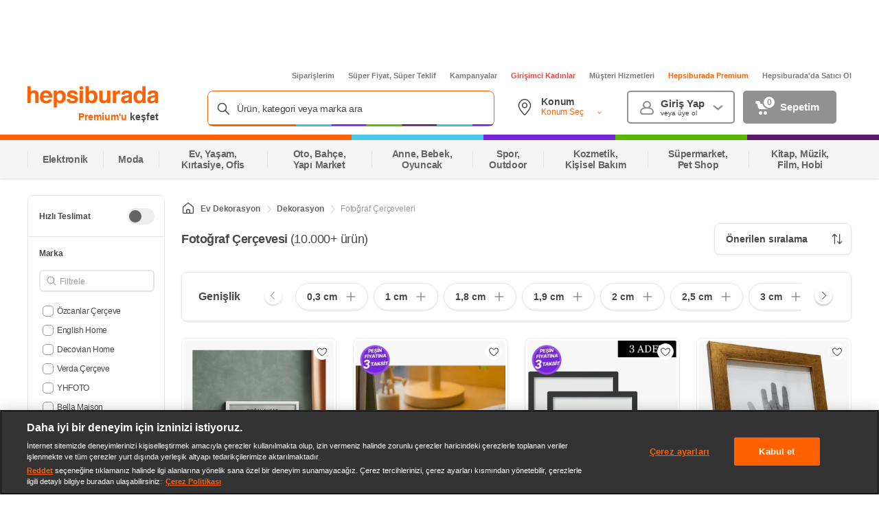

--- FILE ---
content_type: text/css
request_url: https://images.hepsiburada.net/storefront/storefront/www/storefront-pwa/1.1.5815/project/assets/9799-2a73f024ed74cfb4059f.css
body_size: 1289
content:
.WxIBs47Y2K6577lMiecJ li:not(:last-child){margin-bottom:2px}@keyframes AX2Bp3rjatxo5IF2e07w{0%{opacity:0}25%{opacity:.25}50%{opacity:.5}75%{opacity:.75}to{opacity:1}}.VAvQao87Ea1gH8guxGhH{background-color:#fff;border-top:2px solid #f4f4f4;content-visibility:auto;display:block;font-size:13px;margin-top:16px;padding:24px 16px 16px}.VAvQao87Ea1gH8guxGhH .sc-content{margin-top:24px}@media (min-width:1200px){.VAvQao87Ea1gH8guxGhH .sc-content{align-items:flex-start;display:flex;gap:48px}}.VAvQao87Ea1gH8guxGhH .sc-content__article a{text-decoration:underline}.VAvQao87Ea1gH8guxGhH .sc-content__table-of-contents{border-left:2px solid #ddd}@media (min-width:1200px){.VAvQao87Ea1gH8guxGhH .sc-content__table-of-contents{flex:0 0 180px;position:-webkit-sticky;position:sticky;top:16px}}.VAvQao87Ea1gH8guxGhH .sc-content__table-of-contents ol{margin-block:0;padding-left:32px}.VAvQao87Ea1gH8guxGhH .sc-content__table-of-contents ol li{line-height:1.8;list-style:decimal}.VAvQao87Ea1gH8guxGhH .sc-content__table-of-contents ol li a{text-decoration:none}.VAvQao87Ea1gH8guxGhH .sc-content__table-of-contents ol ol{margin-block:12px}.VAvQao87Ea1gH8guxGhH .sc-content__faq-container{counter-reset:faq-counter;margin-top:24px}.VAvQao87Ea1gH8guxGhH .sc-content__faq{border:1px solid #e6e6e6;border-radius:4px;counter-increment:faq-counter}.VAvQao87Ea1gH8guxGhH .sc-content__faq-description{padding:8px 16px 16px}.VAvQao87Ea1gH8guxGhH .sc-content__faq summary{align-items:center;cursor:pointer;display:flex;gap:16px;padding:16px;-webkit-user-select:none;user-select:none}.VAvQao87Ea1gH8guxGhH .sc-content__faq .sc-content__faq-title{flex:1;font-size:16px;margin:0}.VAvQao87Ea1gH8guxGhH .sc-content__faq summary:before{color:#b3b3b3;content:counter(faq-counter,decimal-leading-zero);font-weight:700}.VAvQao87Ea1gH8guxGhH .sc-content__faq:open summary:after{background-image:url([data-uri]);background-size:cover;content:"";height:16px;width:20px}.VAvQao87Ea1gH8guxGhH .sc-content__faq summary:after{background-image:url([data-uri]);background-size:cover;content:"";height:16px;width:20px}.VAvQao87Ea1gH8guxGhH .sc-content__faq:not(:last-of-type){margin-bottom:24px}.VAvQao87Ea1gH8guxGhH .sc-content__faq summary::marker{content:""}.VAvQao87Ea1gH8guxGhH .sc-content__table-container{margin-bottom:36px;margin-top:18px;overflow-y:auto}.VAvQao87Ea1gH8guxGhH .sc-content__table{border-collapse:collapse;border-spacing:0;margin-bottom:24px;width:100%}.VAvQao87Ea1gH8guxGhH .sc-content__table th,.VAvQao87Ea1gH8guxGhH td{padding:18px 12px;text-align:left}.VAvQao87Ea1gH8guxGhH .sc-content__table tr td:first-child{font-weight:700}.VAvQao87Ea1gH8guxGhH .sc-content__table tbody tr:nth-child(odd){background-color:#f5f5f5;-webkit-clip-path:xywh(0 0 100% 100% round .5em);clip-path:xywh(0 0 100% 100% round .5em)}.VAvQao87Ea1gH8guxGhH .sc-content__img--left{float:left;margin-right:24px}.VAvQao87Ea1gH8guxGhH .sc-content__img--right{float:right;margin-left:24px}.VAvQao87Ea1gH8guxGhH ._Ir6wZvboj_DisNnfQag{font-size:24px;font-weight:700;margin-bottom:16px;margin-top:0}.VAvQao87Ea1gH8guxGhH .IETEk67dZNzGjPFXizfS{color:#484848;display:block}.VAvQao87Ea1gH8guxGhH .IETEk67dZNzGjPFXizfS table{border-collapse:collapse;border-spacing:0;margin-bottom:24px;width:100%}.VAvQao87Ea1gH8guxGhH .IETEk67dZNzGjPFXizfS th,.VAvQao87Ea1gH8guxGhH td{padding:18px 12px;text-align:left}.VAvQao87Ea1gH8guxGhH .IETEk67dZNzGjPFXizfS th p,.VAvQao87Ea1gH8guxGhH td p{margin:0}.VAvQao87Ea1gH8guxGhH .IETEk67dZNzGjPFXizfS tr td:first-child{font-weight:700}.VAvQao87Ea1gH8guxGhH .IETEk67dZNzGjPFXizfS thead{background-color:initial!important}.VAvQao87Ea1gH8guxGhH .IETEk67dZNzGjPFXizfS tbody tr:nth-child(odd){background-color:#f5f5f5;-webkit-clip-path:xywh(0 0 100% 100% round .5em);clip-path:xywh(0 0 100% 100% round .5em)}.VAvQao87Ea1gH8guxGhH .IETEk67dZNzGjPFXizfS ul{list-style:disc!important;margin-top:12px;padding-left:24px}.VAvQao87Ea1gH8guxGhH .IETEk67dZNzGjPFXizfS ul li{line-height:1.8;list-style:disc!important}.VAvQao87Ea1gH8guxGhH .IETEk67dZNzGjPFXizfS p{line-height:1.6;margin-block:12px}.VAvQao87Ea1gH8guxGhH .IETEk67dZNzGjPFXizfS a{color:#484848;display:inline;font-weight:700;text-decoration:underline}.VAvQao87Ea1gH8guxGhH .IETEk67dZNzGjPFXizfS h1{font-size:28px}.VAvQao87Ea1gH8guxGhH .IETEk67dZNzGjPFXizfS h2{font-size:20px}.VAvQao87Ea1gH8guxGhH .IETEk67dZNzGjPFXizfS h3{font-size:18px}.VAvQao87Ea1gH8guxGhH .IETEk67dZNzGjPFXizfS h4{font-size:16px}.VAvQao87Ea1gH8guxGhH .IETEk67dZNzGjPFXizfS h5{font-size:14px}.VAvQao87Ea1gH8guxGhH .IETEk67dZNzGjPFXizfS h6{font-size:12px}.VAvQao87Ea1gH8guxGhH .IETEk67dZNzGjPFXizfS h1,.VAvQao87Ea1gH8guxGhH .IETEk67dZNzGjPFXizfS h2,.VAvQao87Ea1gH8guxGhH .IETEk67dZNzGjPFXizfS h3,.VAvQao87Ea1gH8guxGhH .IETEk67dZNzGjPFXizfS h4,.VAvQao87Ea1gH8guxGhH .IETEk67dZNzGjPFXizfS h5,.VAvQao87Ea1gH8guxGhH .IETEk67dZNzGjPFXizfS h6{margin-block:16px}.VAvQao87Ea1gH8guxGhH .IETEk67dZNzGjPFXizfS h1 strong,.VAvQao87Ea1gH8guxGhH .IETEk67dZNzGjPFXizfS h2 strong,.VAvQao87Ea1gH8guxGhH .IETEk67dZNzGjPFXizfS h3 strong,.VAvQao87Ea1gH8guxGhH .IETEk67dZNzGjPFXizfS h4 strong,.VAvQao87Ea1gH8guxGhH .IETEk67dZNzGjPFXizfS h5 strong,.VAvQao87Ea1gH8guxGhH .IETEk67dZNzGjPFXizfS h6 strong{font-weight:600}.VAvQao87Ea1gH8guxGhH img{max-width:100%}@media (min-width:1200px){.VAvQao87Ea1gH8guxGhH{padding:24px 0 0}}@keyframes y5zpsoOXorq4wpUB80Fh{0%{opacity:0}25%{opacity:.25}50%{opacity:.5}75%{opacity:.75}to{opacity:1}}.yhJaZk_H3bxEgQMstfah{margin-left:auto;margin-right:auto;max-width:1200px;width:100%}.kq5Rb8DagQ4SC0J4wpkL{background-color:#fff;order:4}.uzLAXq1gKm4SrQTNtCCh{order:1}.y_pkyI4eJp9TpIF5mBNO{order:2}.FzwZxy74X0BOwo_2rIra{order:3}

--- FILE ---
content_type: application/javascript
request_url: https://www.hepsiburada.com/zVhC60/N/P/WsEtgpNwfQ/9ruuzfmzD6zzJhOEhu/bjl5/I0sUZSk/2Vm8B
body_size: 178766
content:
(function(){if(typeof Array.prototype.entries!=='function'){Object.defineProperty(Array.prototype,'entries',{value:function(){var index=0;const array=this;return {next:function(){if(index<array.length){return {value:[index,array[index++]],done:false};}else{return {done:true};}},[Symbol.iterator]:function(){return this;}};},writable:true,configurable:true});}}());(function(){var cT;WA();w4G();THG();var qY=function OF(d0,FQ){'use strict';var A5=OF;switch(d0){case hO:{var q9=FQ[Ih];var hX=FQ[LN];var Mx=FQ[MI];sQ.push(C3);try{var A9=sQ.length;var cX=L4(LN);var nX;return nX=qH(LR,[bx()[rF(ZV)].apply(null,[B4,IO,L4(rV),PY]),tr()[c5(N4)](g2,qj),I2()[S5(bF)](jJ,JV,Of,G2),q9.call(hX,Mx)]),sQ.pop(),nX;}catch(hp){sQ.splice(BX(A9,rV),Infinity,C3);var WX;return WX=qH(LR,[bx()[rF(ZV)](wq,IO,L4(L4({})),PY),Jp()[mH(Sp)](wQ,mf,lq,fQ),dr(typeof I2()[S5(XV)],D2('',[][[]]))?I2()[S5(MF)].call(null,RQ,Gf,U2,Sq):I2()[S5(bF)].call(null,jJ,DX,Of,rj),hp]),sQ.pop(),WX;}sQ.pop();}break;case r8:{var kx;sQ.push(P2);return kx=f9()[cH(Vx)](rQ,L9,Kq),sQ.pop(),kx;}break;case Ct:{var p0=FQ[Ih];var FX;sQ.push(R0);return FX=p0&&dq(bx()[rF(k4)](M5,Gh,qq,bX),typeof AD[bx()[rF(xQ)].apply(null,[L4(rV),kH,Sr,U4])])&&dr(p0[rX(typeof I2()[S5(bQ)],D2([],[][[]]))?I2()[S5(G2)](tB,zp,dF,L4(L4({}))):I2()[S5(MF)](d4,L4(L4(rV)),WF,rV)],AD[bx()[rF(xQ)].apply(null,[Sq,kH,G0,U4])])&&rX(p0,AD[dr(typeof bx()[rF(xQ)],D2([],[][[]]))?bx()[rF(F0)](MH,CH,V5,P4):bx()[rF(xQ)](lq,kH,L4([]),U4)][rX(typeof tr()[c5(Y5)],'undefined')?tr()[c5(MH)].apply(null,[Lj,T5]):tr()[c5(mf)](Cj,Jr)])?Z4()[Ir(AQ)](U4,l4,S3,k5,Tj,PV):typeof p0,sQ.pop(),FX;}break;case v8:{sQ.push(cF);this[I2()[S5(OV)](Tq,N4,OX,L4({}))]=L4(MH);var l5=this[Kf()[Lp(pr)](K9,pr)][MH][tr()[c5(xj)].call(null,SN,Of)];if(dr(Jp()[mH(Sp)](wQ,mf,bF,xH),l5[rX(typeof bx()[rF(Pp)],D2('',[][[]]))?bx()[rF(ZV)](RQ,IT,rQ,PY):bx()[rF(F0)](L4(rV),Mp,tj,FH)]))throw l5[I2()[S5(bF)](R1,OV,Of,rj)];var Zj;return Zj=this[Kf()[Lp(JV)](B,O5)],sQ.pop(),Zj;}break;case Md:{return this;}break;case rI:{return this;}break;case JB:{var pq=FQ[Ih];var WQ=FQ[LN];var Kx=FQ[MI];sQ.push(B3);pq[WQ]=Kx[rX(typeof bx()[rF(vx)],'undefined')?bx()[rF(B9)](Of,CL,L4(L4(rV)),Rj):bx()[rF(F0)](Tp,nj,tj,K2)];sQ.pop();}break;case Nt:{return this;}break;case WN:{var c9=FQ[Ih];var zF=FQ[LN];var TH=FQ[MI];sQ.push(BF);c9[zF]=TH[bx()[rF(B9)].call(null,Y0,SX,qV,Rj)];sQ.pop();}break;case fI:{var HX=FQ[Ih];var Dr=FQ[LN];var hH=FQ[MI];return HX[Dr]=hH;}break;case TO:{var xx=FQ[Ih];var wf=FQ[LN];var mj=FQ[MI];return xx[wf]=mj;}break;case gA:{sQ.push(Zr);var Wx;return Wx=f9()[cH(Vx)](Tp,m4,Kq),sQ.pop(),Wx;}break;case dR:{return this;}break;case O:{var kq=FQ[Ih];return typeof kq;}break;case GT:{var SY=FQ[Ih];sQ.push(n4);var jX=AD[bx()[rF(fx)].call(null,N3,I0,L4(rV),Yq)](SY);var If=[];for(var cV in jX)If[I2()[S5(rV)].apply(null,[ZF,RQ,n0,U5])](cV);If[rp()[LX(Kq)].call(null,qQ,c0,AQ,M5,fx)]();var wV;return wV=function Bj(){sQ.push(S0);for(;If[dr(typeof I2()[S5(G0)],'undefined')?I2()[S5(MF)].call(null,FF,AQ,B0,L4(L4([]))):I2()[S5(MH)](tq,RQ,Bp,L4(MH))];){var BQ=If[Kf()[Lp(V4)].call(null,W0,Ep)]();if(Nj(BQ,jX)){var w5;return Bj[bx()[rF(B9)](rj,YS,Pf,Rj)]=BQ,Bj[I2()[S5(OV)](wF,P0,OX,Y5)]=L4(rV),sQ.pop(),w5=Bj,w5;}}Bj[I2()[S5(OV)](wF,G2,OX,Xx)]=L4(Rf[lq]);var pF;return sQ.pop(),pF=Bj,pF;},sQ.pop(),wV;}break;case xh:{var D4=FQ[Ih];var UY;sQ.push(X9);return UY=qH(LR,[tr()[c5(OV)].apply(null,[nj,BF]),D4]),sQ.pop(),UY;}break;case mh:{return this;}break;case kO:{var M3=FQ[Ih];sQ.push(k2);var Pj;return Pj=qH(LR,[rX(typeof tr()[c5(PX)],'undefined')?tr()[c5(OV)](W2,BF):tr()[c5(mf)].call(null,Ix,gp),M3]),sQ.pop(),Pj;}break;case BT:{return this;}break;case CR:{var zQ=FQ[Ih];var fj=FQ[LN];var Oq=FQ[MI];sQ.push(MF);try{var BV=sQ.length;var sj=L4({});var nx;return nx=qH(LR,[bx()[rF(ZV)].apply(null,[Sp,EH,B4,PY]),tr()[c5(N4)](hf,qj),I2()[S5(bF)].apply(null,[EF,tj,Of,Pp]),zQ.call(fj,Oq)]),sQ.pop(),nx;}catch(rr){sQ.splice(BX(BV,rV),Infinity,MF);var Hp;return Hp=qH(LR,[bx()[rF(ZV)](L0,EH,sp,PY),Jp()[mH(Sp)].apply(null,[wQ,mf,z0,RY]),I2()[S5(bF)](EF,L4(L4(MH)),Of,hF),rr]),sQ.pop(),Hp;}sQ.pop();}break;}};function WA(){cT=function(){};if(typeof window!=='undefined'){AD=window;}else if(typeof global!=='undefined'){AD=global;}else{AD=this;}}var IY=function(){if(AD["Date"]["now"]&&typeof AD["Date"]["now"]()==='number'){return AD["Math"]["round"](AD["Date"]["now"]()/1000);}else{return AD["Math"]["round"](+new (AD["Date"])()/1000);}};var OG,DR,vJ,pV,b5,jB,AY,gL,dQ,T4,EQ,Qr,Fx,jS,Iq,C4,Xq,qR,VN,Hf,h8,mV,Wq,Lx,TJ,ZO,Wd,nV,x5,WN,H3,kS,GF,dX,C5,q0,rd,S4,S,EI,jY,W5,LT,f1,NF,Hr,CN,gq,sf,Dx,pt,bG,S2,ZB,c3,Bf,mD,KS,rO,JH,jF,Ij,zx,x9,X4,hr,DQ,j4,Hq,R2,Xp,OD,tY,DD,ZI,qp,FD,Uj,hj,gA,OJ,lQ,jO,Fp,dO,gf,pN,zO,qh,cL,MJ,kf,DS,IO,XT,Ut,DB,dj,IA,d5,fd,I4,gh,jL,j2,lF,c2,zN,N9,XG,gr,HA,vX,Q5,bS,pH,Bq,fT,l2,qN,R,Vr,cp,xh,dY,BI,YG,YB,lG,Kp,Dd,B1,RS,JL,Lq,dH,p8,LH,Fj,Wp,r3,nY,YR,FJ,hY,vG,F5,LV,k0,pA,tH,zA,jI,t8,FS,vH,nD,x1,tx,kX,TS,gN,UH,sA,Xf,GT,z8,zj,T3,X2,Ch,C2,pj,q2,l8,kh,UF,Yt,fh,KY,hV,HQ,vh,Zt,VD,nG,CD,Yf,Ej,wI,ZA,fB,AI,CX,lp,sO,g5,Qd,Sh,kN,jV,M8,PJ,zY,BL,vr,w,TO,O4,sT,rA,CO,Qh,xX,qG,B5,f5,f4,gt,LR,lH,pS,AH,Uf,HJ,CV,qr,lt,xf,D9,qB,PO,wJ,T9,A2,vB,CR,qX,xr,Z0,R3,O9,N,Eq,XN,VI,mq,Ax,fI,kY,wx,MA,Xh,A0,M2,LG,Zq,dL,b4,RF,cA,UB,AN,Gq,XJ,k1,p1,bp,KN,S9,zD,X1,V0,kQ,Yp,bh,RI,L8,HG,Nx,jJ,FI,nA,BH,MG,Fq,GV,qD,x8,V9,DI,XB,fD,Mj,Yd,SV,KJ,n3,dx,fV,W4,F1,wr,wD,bt,WV,Sx,sB,xd,C8,QY,vj,bj,s4,HV,Df,NA,pY,jq,YA,Hd,SN,RR,cN,L2,Gx,M4,R9,B,cY,vF,AX,mr,jp,Bd,kV,W1,nL,S8,mG,A1,d1,kB,UO,NY,nr,rf,Y8,G8,Ar,BN,Y,bT,F4,X0,UQ,tJ,Ox,At,xV,B2,Px,gY,tX,OI,YJ,qT,p4,fO,p3,vq,g4,nQ,FR,sx,KI,tV,Yj,H2,b3,xY,OY,R4,WH,hR,Tr,bL,Nh,gS,Rh,BY,c8,DF,Y1,Th,zH,PS,Oj,Er,CA,lr,Jj,Ef,ST,fL,D3,TY,vY,dp,OA,jr,VF,Qp,P5,qt,nq,g0,xJ,Y2,EV,bO,xq,HN,Rq,m0,c4,XF,HH,LY,Rt,NL,CT,cI,YY,Lh,KO,Vj,NB,Jq,QV,gB,dT,BR,Lf,cr,r1,N5,OQ,qL,r0,Z,nh,Bt,XY,Pq,AG,Vf,dB,mF,hx,sJ,Sd,Sf,G3,kI,t4,zq,st,J9,E8,sd,SA,Ux,PH,dh,lx,rY,g3,Qf,GX,T2,TQ,bY,GH,v5,m2,bJ,hG,cx,ZX,J3,qf,U0,Cd,K4,r5,RV,pf,sH,rq,pB,CF,vI,JY,vD,sq,t3,TI,BJ,Mf,hA,GN,Dt,D0,PF,Yr,f3,Wj,rG,Cq,KV,Af,jh,XL,MO,fS,k3,vQ,ZH,C0,W8,s2,Fd,xB,Cx,lB,QD,nS,Nd,lY,Jt,Q2,Rx,lT,P1,vf,XH,RL,Op,Vq,tF,Qq,Cr,zX,vO,zL,fF,pR,VH,tS,q3,q1,NX,px,wp,CL,Ur,wj,gj,HR,IX,Bx,QN,dG,Ip,dR,F9,l3,I9,Kd,FN,TX,bd,wX,XX,Hx,E2,fH,j0,YV,jj,Sj,N0,Q0,IS,mp,E0,RJ,V,PA,Z5,pG,XS,YL,Mq,Fr,ZJ,Nq,VO,H1,zI,RT,RD,wB,mA,gx,p2,Xr,DY,z2,mT,YH,ZD,QX,dA,sY,NQ,OB,RO,IL,VJ,nH,Ff,BT,dS,gH,ZG,hq,Ct,O0,UV,C1,Wt,Rp,TF,Yx,np,WL,T1,x2,k9,v4,YS,Ah,Zx,O2,v3,K0,N8,Lr,R1,NH,x0,J4,Ed,KQ,n5,fY,SB,UA,Aq,w1,Eh,wN,SF,kr,jx,R5,rH,Qj,G,Md,sV,X3,gF,O3,fJ,FV,G5,r4,MT,Up,F2,q5,BB,cf,jf,Mh,Pr,QB,kT,CQ,Vp,bf,Wf,B8,GQ,PD,QS,JB,Z2,KB,RX,ON,Q3,Jx,cQ,F3,O,jQ,kt,pp,U3,dN,EL,qO,YX,pX,I5,wS,KA,U,j3,nf,Lt,df,A3,J2,HF,Rr,ZQ,E5,Qx,Zp,YQ,vV,MY,YF,LD,rR,zB,Dp,M0,wY,zd,Dq,j5,tI,Y9,V2,AA,Q4,EY,Y4,Kr,DV,HS,kJ,x3,U8,R8,gX,nF,YT,C,fX,th,kF,LI,WY,Jf,hS,L3,N2,UD,J5,RB,cS,tQ,V8,tf,mx,Zf,mR,TL,EJ,z4,l0,Mr,hO,Gp,s5,lj,f0,Uq,ZT,FL,bH,JR,gV,n1,zr,WT,wd,NV,b9,kp,P3,mQ,UN,fq,VR,IB,hT,D1,P,fG,H0,UG,kO,xF,L1,M1,nd,NG,sI,D8,lI,rI,lV,DN,kD,m5,HY,VT,D5,r8,SJ,xL,AF,T8,VV,ML,FY,Q9,b8,Ld,xI,XD,G4,K5,A4,SH,GS,f2,cj,sr,YI,XR,ht,RH,CS,tB,vR,lX,KF,q,T0,mX,OL,IH,E4,LJ,b0,VB,Ap,p5,JO,JF,Yh,nI,jH,LQ,Kh,Np,WS,cq,tG,z9,Gt,AJ,k8,ID,KX,IQ,ff,lR,L,jD,gT,BS,fp,wH,ZN,w0,Rd,Ex,Hh,wR,LF,m1,w4,Nr,GJ,T,PQ,FO,d9,Vd,CY,MX,sX,FB,bq,mO,L5,Gr,sN,p9,mB,HT,XQ,rh,v0,cJ,h9,UI,QF,dV,x4,kR,Bh,Oh,r2,tp,W3,YD,n2,OR,Gd,Z3,jN,j9,zV,YN,Br,KT,DH,jT,I3,HI,RN,JT,nt,U1,It,Cf,G1,Tf,G9,Tx,QO,Q,H4,Or,zJ,mh,X,bI,MV,IF,H9,H5,NO,t5,lO,Cp,Gh,qx,rx,JI,VS,ZL,w3,Gj,GY,d8,Aj,JQ,lJ,DG,hQ,vp,SQ,VA,Kj,E3,WI,vS,EO,UX,lf,IT;var br=function(){return ["\x6c\x65\x6e\x67\x74\x68","\x41\x72\x72\x61\x79","\x63\x6f\x6e\x73\x74\x72\x75\x63\x74\x6f\x72","\x6e\x75\x6d\x62\x65\x72"];};var q4=function(pQ){var Y3='';for(var QQ=0;QQ<pQ["length"];QQ++){Y3+=pQ[QQ]["toString"](16)["length"]===2?pQ[QQ]["toString"](16):"0"["concat"](pQ[QQ]["toString"](16));}return Y3;};var TV=function(J0){var Wr=J0%4;if(Wr===2)Wr=3;var KH=42+Wr;var qF;if(KH===42){qF=function w2(z5,Hj){return z5*Hj;};}else if(KH===43){qF=function m3(fr,VQ){return fr+VQ;};}else{qF=function OH(z3,VX){return z3-VX;};}return qF;};var BX=function(QH,ZY){return QH-ZY;};var AV=function(){return r9.apply(this,[w1,arguments]);};var Dj=function(){return ["\x6c\x65\x6e\x67\x74\x68","\x41\x72\x72\x61\x79","\x63\x6f\x6e\x73\x74\x72\x75\x63\x74\x6f\x72","\x6e\x75\x6d\x62\x65\x72"];};var IV=function(){return K3.apply(this,[JB,arguments]);};var VY=function(){X5=[];};var JX=function(){return r9.apply(this,[Y,arguments]);};var t9=function(s3){return AD["Math"]["floor"](AD["Math"]["random"]()*s3["length"]);};var MQ=function(){return ["\x6c\x65\x6e\x67\x74\x68","\x41\x72\x72\x61\x79","\x63\x6f\x6e\x73\x74\x72\x75\x63\x74\x6f\x72","\x6e\x75\x6d\x62\x65\x72"];};var gQ=function(){kj=["RN","/)/1,PU 5TJ\fR3 0-#= ","L\fH#f",".1\x3f","_<2PJT+!4)"," 79#.7]","a3t","U\"\"*))7VE)PE","+","\by.*+","49Bf\fC$01##","=CWO&/","8&5#;\x3f","k|cWR 3D|R+~","-#4*PX_20ZEE&\"+\x3fm;65)X\x40\x00\fI$","*\"(\x00ET","$4!KOsSG/95((etI4q_MT!_$\"5%.z\tMWs_AT3","BR:/^","J\x07EH%7x%9\x3f7EP6","wm*$P|gF\fO8&+q\v(,\bX\fb|pFEzqml}bHcld91","mwkG$\r\tA9}\\v5\x00g\vne>_\rua5$|y\"y&8v\x40L}0Cz,\x3fVq|/i\tE9d4u{\"|\t\f0\x406S9wb2\b09;i)~p5$t;!j 8h\"`=}tF5$`)p\x3f,E9qwb2Qg\v).60xgb6PN-\r\fe9z6w`-m|\fgp4b5/q.\n+\r\v\f9uwO.UC\v(\nc\x400v#>[E$k\r7s}\rwb5,~\b\fW9Jwb!QR+\v\x3f\r\f7\vlKnSb5&w\f\re:i;gb74p\b e91Oo5,c\v5\x3fe\x3f^\nCyG7Ix$\fW,xk\fwb5$g,+F=Kbf5$K\v=\r\fT07xU.\"p\b\'#\f\"a9}\x07\t^D%$e=5\x00e9W\b_T0\bA.\b-<e\n\fwg+w\t\r\x07]OQ\vUb54g\vyn!f/wU%$g\t\x3f8,\"e9P_T6Qg\v\tl\")A9}>pl8$n-\",S:6w`\"_+\f:}aw=g<\rPR4wNA6O=j)\frU~y\x40$g\x00\v\r#>!J}7x`dx&\r\bc4}b5/Q\n+\r)4\"e9W7_T7\'g\v\t1>\v\x07e9wi0I9=\r\f<p6V\tZO.\bB%\" <;w\\\fraeA\x40,/\\\x07~)kij{L1$g&7%:\x07e9v \tLv5w\v\r#$sMR+sb51s-:\f\f=e;^\x3fb53\\(4&>*e\x00}wz1$d$\'(. \b3\x40K[qi\x00<q<\"*\x076\f\n|\"-v+\f=e\x3fi`OB#PH2\r\f\x00e9Rxr7\'g\v\f(5FZgb64\x07\x3f\f3psb5B\r\tn!f\rtb5\"d\v\b56emg=Tg\r&o\x00\\9yof5$M;1;ne9\rsb5\t|%&\r\v9vf\v]\v\bWb94d\v\fS*u b7\'g\v\t\")j)~gwiD0I9\x3f\fI\blP.2$\'&,a9}=es]g\v\b 3w9}}`F\'g\v\t/en\x00nQbE$o\') e9y0`Y+I\v;\r\f EA}rI,g\v\fb5ewH!C\v.\n\f0~Kn<nQd6$g\x00s\r:+;FMwb5as\r\t<:}Aq= g\v-\n=9uwH&C\v/\f\x3fE6S$wb5$C+z\r\f/p-}\rya5$lz.)x\"e9}` g\v-\n\x00=9}D$g\v/\x00\x00qe9vP5H-l\"\b|r\",U\v\'6+\f.\x00U$F5$e+(\x00\f9}b\x07$B$$\r!*M~a9wb76s/ne2whEb\vA\v5(\b32fJYuzSj\v\vx\f^-\b RM$g& %:qe9wi6*o9=\r\fc\rua5$N!!j|8r\rX;wg#+_|W\"kb0TM g\x07\r\f\x07e9z5AbE\'rkSxhsb5\td*/v6e\vYF5$e6-\fembt2UG$\r3GAS$wf5$\'y\",S9\r3sb5\bV\b*/\r|q3r3D%$c|,\"e:R4TN&D.,4\fe9_bf5\'c{+<\v%ne.Q1UI\v;\t\fk:}nw\x40g3}\f\x00e:yb4RdQg\v\"/uxgb6+wr\b\vu;~dm-=t%&\r\t9K4sb%$ew\r\f6\x07qhxrTg-Gr\x3faDg#\bH:i:+w5K\bA:}yn-g<\r f9}\r`oD$g\v3(\"e-jgtq\x3f~:\v.sM\f0l|\"\"`$5\n9\x00!K:r*3wb5$`\r\b=e9TknQr5&s\r*\rje9je;gb71L\rz\r\f+J~pe$g.H;jp{DPv\x00-\f&U9}t{5Tb.\"eP5A`M$g\v-#\bHl4\rw``5\t\r\f!vJ[tq,g\bq$.hr-W==wwg\v,5tcLy]S<\fQ\t\r\x07)^-}4\rwd!Vt3\"y#\"a9}\nwb\ru\fpt,TN g+q-_bf5\'Js;!!/)~pg%Qc\v5(\b32g:}Xq00g-a9mQr5&wz\t+uHwf5$M\x00e2sga5$a\b$*W9r=tb5/O-\x3f\r7=HQ7lWm\'v={\r\fL+\rgwfw\v\x00\'x\"u9\n7\x00o5*Gs\r\n\fq9Ytr-g9\ff(Kkwb5,v3rj)\f\x40=o~y\x40$g\x00-\nx>!J}0Zsdx&\r\x00o4}b5/~,+\r)4\"e9Qb7_T7\'g\v\t1\"e-t2of5$H1;e2t3sb5B\t&\r\n8r\rf`Y\"d\vtc*f}o\rE!\r.\n\f\x07\x406S$wf5$o!),S;~|&!s\v\r\t#|\fa9^\x40+Jm|5\x00e9SwN-I\r!*C)}FC$ !\n,S;~|i&Qc\v5(qa9}=sm%$\t)\r\r*\vm{%U\"/D$\rj)q;gb7\x3f/t#\bH::+ua5$ll\t\f.T0r<wbnw\r\f4a6mmuI!$A/\n<GJj>Xw1$w\v\x00.5K=}0R`e\b\v+C9~>$ZA+\r7*\vg.\fwb>4w%\r!6febf5\'c{+<\v%ne6T\n2fB5(w\b~=e;^zb= g\v(<*\vgkmwg!.h\x00\r\f22} v)cOk\rkm=}\x07K\"N~%+t}\rtb5-G\v\r\f1\x00)\bwH1QO=\x075+\x07u,u*gb5\'I{w\re2FhEb4g\t\r)~K]i]AG\v\n%/\rVJ[hwbB\r!(\v\b\x3fzg`6$g<\x07*\'Iy\rwa4g\t!|\fa9~\x3f\x40\tS{\t\f`m`I3)g)\fpsf5$J;=\r\f\'c.I\todLFa\b\x3f(}w` 4R.-\x3f\r\f1tKwb>-w$$ \")FXc=xL6w\v\x00\f \x00km=}0o[$g\rj$%9.bH4sb%$d}0emUd2Ex.#\x00e)}ef5$M{s1;e2t3sb5zq\x3f\vnictb5/\\w+\rx5\x00e9Wf\b{D\x3f\\g\v#eyg;gb7\x07\x3f\fOpW5$g\x00\"\t\f+\x40\b^>\x40GGg\tm$)7)J!d*UV9g\v\rxu(b+\rgwi79=\r\f}=}0lnb\'\ne2Z+wb5\tW$\r\f\x00#g9uwO.(\"6\r\f\ve9z;9wb7#\bg"," 5!A","\x3fBJ\x00~!2)..",":WJ\x00B\v3*\r=$GS5:","K99450Gl<5XW\x07","91;(\"9","/FO","*JY*8YT","E&*=\"9 MT\'","1 ]\rL","P\vB\x07&+\x3f,= ","OF"," 4WQq%13)\x3f+HR6DQ","`D\x40<6ts/",";3M]\'3D","\rT\x00","[P<\fB.&6","TN5BW","uK\nK/c\n) 51AXx6/]W*=;((","H","9\x3f3","\r\x3f($]","U>\"*83(A\vH21F",">.7M\bl!3NZ2I\'*>\"(6","1(YBSE\x40+*4))`epYs/BQ\vAj77l/\x3feA_<8SGTI$79%#)eG]!=UWUj,-8>3!AXS5|BKEj+71\"|z7E[6r","\n\\\t,6\"(91MR","","/9\x3f95V9I\'3FL\x07r","W[==ZP","7$PT9RJ","P\nE3U","V\x3f=\")\x3f7A\n","<!/\"MO9XD\x00\r","NJ2XB\tC.",";$,(P","N/\"<","g:k","/UQ\x00H",">*I9I\'3[B\x00\fI$\x007\"9(*HY!","J#&68","3XP\x00S)77>","q4=:v","B\x3f.55","S>,ZF\x00\fI$","I^{qb","0JR<+X","SH:2s[C901##\b W\rP\'","- FN:*SQ","E\vO:;X"," A","nJ2|wS\tC>c\b 8=hM","R8:x\x3f9;1AY=(TN%6,l.;1G<.E\vG&/!","a hsb","H+51+,.*V","\bN<(YW\rC","6N+1=(57ON","S\nR% 7 ","9*HY0(~FJ/0+$=+EO","> BR6\fDL\x00T>:","S=:_Q K+*4\r)>7A\vO","DF\tG)&","Q","2VL","C>1!( *Js5:EF\x00","\x3f\x3f5H_6BB\x00\x00","j","^99UW","\f","y9\'\f>,9 ","9rm|","#0CD\vU","B..)#.\tM\vH62SQ","Y17_W3\x00R\r\"5)=;!W","-\'<T~:([B\x07",">9BB\x3f\x00_","4%DL\x07I:&","04WQ7\nB/,","{\'K6>RQC8-\":($T\bY7","8SUC\x07&5#\x3f#","UQ\rR%","\vH2(CP","=FF\tO.,","5TY=OpS:","_P \fK/,-8y&PJ6","KW6%FQU","","\fV\t,<)","+9/)&V^6","%1>>.","3Xo\vC","I>+=>","\fDF\x07\x00R\b*7!(.7Mp:1_W\x07#I8=\x3f93+C","\bC>+7(","iP\tC$*-!/+S\n]#,SG",",WW\vG\'&","l;3BL$\rI>,;->.","t","T%.$,(KY","|\'jcf","\"\"((E"," (DJO,:","(\";L\nS\'(ZF\"J","P","((61E,U>9EW\bV","6$FLU","(YV\rC$\'","SC","K 0","O$+","\ta","bP6","/.9%!!\x40\nY /","K7","U{vk","A/7;#\n7K\bY!(OgE8*(8\"(6","1[F7\vR","I>\"4 E\bo:&S","\"T\r9XGC8","2*WJ2O.70","--MT","y\"/-$.","&9 6$]N{([\nT\"j1:(*JY0(fD&&<l60CUu=|FHD#7q","($\"4 j\rQ19D","rB\x00\x00r#.=\n\"((E\f","P+/-)\x3f+C\fT","t\x07zj2G\'& (7 J\f","\r","S","P\vU%1-9;","1YM\x00\ri,1>92","2.UKC)7->(","\x3f9;7P,O","#-6)\x3f MT\'","G\nY2(SlC)7\r","8*\x40","- F\x3fp9XG","\vR%6;$>.$V\f","5]\'4","\x07JFdz9)jD<|ojBP","[LC"," o\f","73UV\x00H>7((","RB\x00\v(.9\'`6*E\'5[F"];};var EX=function(mY){var bV=0;for(var Xj=0;Xj<mY["length"];Xj++){bV=bV+mY["charCodeAt"](Xj);}return bV;};var vT=function(sF){try{if(sF!=null&&!AD["isNaN"](sF)){var Nf=AD["parseFloat"](sF);if(!AD["isNaN"](Nf)){return Nf["toFixed"](2);}}}catch(V3){}return -1;};var zf=function(){ET=["w6{Pn*I<2kR"," W","4Pe","C2!","ip(",".\fI\"","(L3","%\"Z,#R(","t","H0","\rm\x401P3K1>0T/\"F","Xe=Q+#y$&Sj","M&8X98T _E#P.!L","++\x07K=>#I5&","^5!","J)=M,V,1WA5M3G,","4~A\v","BO","\'_N5Q!Q,","N4\r\"A\f","=G_5n(8{98","<Q<#\rs0","3","7Z>I2","m=+%^0","3Q",":F\"T)!","\x40/+T%K%\r [OJ  S","Tq5qo6f)1|K9`HvujWurjKy(^","\'","W9\"I-","(>B5&aY2","M S+75J6/","4","\n7\v1\b","\n*|","=\\X5M3Q<#","&\v=_","R!9","Q(;[","$","/)a\f+7\\H5Q\"<","4*F:B1/\x00\\*%R","7Fi<F*+K+h!7","\"S&7\x40",">U0<AIF\x3f:","}","#E\"C2*1\x40I5M",">","x","()K)\n![C>P","*]J","D","S2<","UI$w\"\"R=8_\b3VI\"e(<:Q4%C","F)+^,#","\x40+\']7-B",">\\","7!","+&y2","4#\x07O.06","^6(K","6WZ9\x40\"cQ>#","Z:(O6 m_3Q.>\x07`>\"","L=80T/\r=FU F\b(","\x404:",",#p%",")!","-\'AI=L1+","\x3fE2&","()J","3!\\0!P%","H5A2)"," J\x3f+{=<N","Q)&Z","Z,-\tJ","7Fm$W5\'J,)","I.\v7SH)P3/\x07Z;$H\'","V","\'\x00}*-C","]1Z^\x3fN\"L!\"u#\v;BXM!!","\x00O9;","F58\\=T+ ","<T%&|C4F","6W\x405D&:f1)\fB","<O.\r7\x40x)S\"","7^X1n(*","g8]",";A\\<B>","2\x3f]Z5`/\'[","S3\t7\\H5G:M,","K7","AX\"J))","&%WN4Q.8M\x07N2",">M","/H4<GI","ms K& \x07P5-","AX1W\"","m&:I=l#J)<F","O\x3fN7\"K=","R76!J!\v\x3fA","N)&yI)","N\"8","~[X`","[9K","P4#b%\t&Z",":\x40C=F\b,","B%7UM$F","PY9O#L,\bR!","\x07=U\x405/Tx\fS\'<z9G\"!Sm=\"C2 ","Oy\"}UI$|7/^5\x3f_R9\t7","}I","!\t s\\M\"X08","\t3A_","\x00M;","8L$%^.)\x40`,!Z","q)7DE>Fg\rQ,)R`=7Q^)S3\'QxB57","3K\"-l,#G\'GC$B\'Q9 ","Q9 ","o7%R%\vDI>W","%&\x40M3W,T)T47SXJ*+\x00K9!","%4WO$J1+\'F()","TE\"P3\x00R=","Y9%\fC$8\"\x40m `):","\bR4\thn\f\f","7D","4!F","K V","<S7-u#\v;BX","J68\tK%)>SU\'Q.)K","O& J9+","\n60\b","3V\\","\x3fQw","^taQ\nmH","/)M)\r\x00fo\x00F\"<0P6\"E4=\\","7F3\fP/\x3fT","h5U.-r78\tI.<$WB$","6;QIq","^M","t\n5","L7+^","\x07\\E$Zg^!)","X_F&> V\"),O-&","L\f%\rC/\f&m3W.8","\\<B3(M5","A3","O-\x3f","||w","##I","9","p\"\"Q19\ry\t=m~5\x40(<Z*","Q1/","7Ko\x3fG\"","U%\r","P6"," ","","X\x3fo(9M-C","Z,9H","!QD5G2\"l;>\tV4+7^C1G","/9WU%S"];};var Q6=function(){sQ=(cT.sjs_se_global_subkey?cT.sjs_se_global_subkey.push(W0):cT.sjs_se_global_subkey=[W0])&&cT.sjs_se_global_subkey;};var nk=function(pM,X6){return pM>>>X6|pM<<32-X6;};var dq=function(jl,vP){return jl==vP;};var Fb=function(){X7=["\x61\x70\x70\x6c\x79","\x66\x72\x6f\x6d\x43\x68\x61\x72\x43\x6f\x64\x65","\x53\x74\x72\x69\x6e\x67","\x63\x68\x61\x72\x43\x6f\x64\x65\x41\x74"];};var db=function(){return r9.apply(this,[RN,arguments]);};var hM=function(){MW=["\x6c\x65\x6e\x67\x74\x68","\x41\x72\x72\x61\x79","\x63\x6f\x6e\x73\x74\x72\x75\x63\x74\x6f\x72","\x6e\x75\x6d\x62\x65\x72"];};var sU=function(Pb,bz){return Pb|bz;};var vU=function zk(DP,n9){'use strict';var zU=zk;switch(DP){case GO:{var cZ=function(Cg,Hm){sQ.push(j6);if(L4(RE)){for(var rU=MH;Sm(rU,jZ);++rU){if(Sm(rU,I7)||dr(rU,Rf[Tj])||dr(rU,bF)||dr(rU,Rf[AQ])){Nz[rU]=Xm(rV);}else{Nz[rU]=RE[I2()[S5(MH)](pz,Sp,Bp,L4(L4([])))];RE+=AD[bx()[rF(AQ)](Ns,xz,fx,MZ)][rX(typeof tr()[c5(AQ)],D2('',[][[]]))?tr()[c5(Y6)].apply(null,[OW,Bp]):tr()[c5(mf)].apply(null,[Tb,Ws])](rU);}}}var Mw=tr()[c5(AQ)].call(null,UM,CE);for(var Kg=MH;Sm(Kg,Cg[I2()[S5(MH)](pz,RQ,Bp,xQ)]);Kg++){var Lk=Cg[tr()[c5(qq)](Am,Pf)](Kg);var VP=Cb(rM(Hm,Rf[G2]),Rf[qq]);Hm*=cT[I2()[S5(cl)](gW,Rk,ll,PY)]();Hm&=cT[Jp()[mH(G2)](jZ,Tp,Tp,R7)]();Hm+=Rf[A6];Hm&=Rf[Sp];var Fs=Nz[Cg[tr()[c5(k4)].apply(null,[SB,kl])](Kg)];if(dr(typeof Lk[rp()[LX(MF)](ng,Kc,fx,bQ,F0)],bx()[rF(k4)](OX,cz,qq,bX))){var Sl=Lk[rp()[LX(MF)](ng,Kc,fx,Pp,Kq)](MH);if(mW(Sl,I7)&&Sm(Sl,jZ)){Fs=Nz[Sl];}}if(mW(Fs,MH)){var Bm=Fw(VP,RE[I2()[S5(MH)](pz,P0,Bp,bQ)]);Fs+=Bm;Fs%=RE[I2()[S5(MH)].apply(null,[pz,TU,Bp,qV])];Lk=RE[Fs];}Mw+=Lk;}var rE;return sQ.pop(),rE=Mw,rE;};var xm=function(Mg){var EP=[0x428a2f98,0x71374491,0xb5c0fbcf,0xe9b5dba5,0x3956c25b,0x59f111f1,0x923f82a4,0xab1c5ed5,0xd807aa98,0x12835b01,0x243185be,0x550c7dc3,0x72be5d74,0x80deb1fe,0x9bdc06a7,0xc19bf174,0xe49b69c1,0xefbe4786,0x0fc19dc6,0x240ca1cc,0x2de92c6f,0x4a7484aa,0x5cb0a9dc,0x76f988da,0x983e5152,0xa831c66d,0xb00327c8,0xbf597fc7,0xc6e00bf3,0xd5a79147,0x06ca6351,0x14292967,0x27b70a85,0x2e1b2138,0x4d2c6dfc,0x53380d13,0x650a7354,0x766a0abb,0x81c2c92e,0x92722c85,0xa2bfe8a1,0xa81a664b,0xc24b8b70,0xc76c51a3,0xd192e819,0xd6990624,0xf40e3585,0x106aa070,0x19a4c116,0x1e376c08,0x2748774c,0x34b0bcb5,0x391c0cb3,0x4ed8aa4a,0x5b9cca4f,0x682e6ff3,0x748f82ee,0x78a5636f,0x84c87814,0x8cc70208,0x90befffa,0xa4506ceb,0xbef9a3f7,0xc67178f2];var Z9=0x6a09e667;var Zz=0xbb67ae85;var TZ=0x3c6ef372;var rW=0xa54ff53a;var EZ=0x510e527f;var Zb=0x9b05688c;var N6=0x1f83d9ab;var ZP=0x5be0cd19;var Sz=O6(Mg);var Um=Sz["length"]*8;Sz+=AD["String"]["fromCharCode"](0x80);var G6=Sz["length"]/4+2;var PP=AD["Math"]["ceil"](G6/16);var Gk=new (AD["Array"])(PP);for(var dW=0;dW<PP;dW++){Gk[dW]=new (AD["Array"])(16);for(var Hn=0;Hn<16;Hn++){Gk[dW][Hn]=Sz["charCodeAt"](dW*64+Hn*4)<<24|Sz["charCodeAt"](dW*64+Hn*4+1)<<16|Sz["charCodeAt"](dW*64+Hn*4+2)<<8|Sz["charCodeAt"](dW*64+Hn*4+3)<<0;}}var xc=Um/AD["Math"]["pow"](2,32);Gk[PP-1][14]=AD["Math"]["floor"](xc);Gk[PP-1][15]=Um;for(var Km=0;Km<PP;Km++){var hl=new (AD["Array"])(64);var Jm=Z9;var AU=Zz;var Xk=TZ;var wl=rW;var rn=EZ;var Ul=Zb;var W9=N6;var Rs=ZP;for(var Ol=0;Ol<64;Ol++){var WZ=void 0,Uw=void 0,pZ=void 0,GU=void 0,Hk=void 0,Zw=void 0;if(Ol<16)hl[Ol]=Gk[Km][Ol];else{WZ=nk(hl[Ol-15],7)^nk(hl[Ol-15],18)^hl[Ol-15]>>>3;Uw=nk(hl[Ol-2],17)^nk(hl[Ol-2],19)^hl[Ol-2]>>>10;hl[Ol]=hl[Ol-16]+WZ+hl[Ol-7]+Uw;}Uw=nk(rn,6)^nk(rn,11)^nk(rn,25);pZ=rn&Ul^~rn&W9;GU=Rs+Uw+pZ+EP[Ol]+hl[Ol];WZ=nk(Jm,2)^nk(Jm,13)^nk(Jm,22);Hk=Jm&AU^Jm&Xk^AU&Xk;Zw=WZ+Hk;Rs=W9;W9=Ul;Ul=rn;rn=wl+GU>>>0;wl=Xk;Xk=AU;AU=Jm;Jm=GU+Zw>>>0;}Z9=Z9+Jm;Zz=Zz+AU;TZ=TZ+Xk;rW=rW+wl;EZ=EZ+rn;Zb=Zb+Ul;N6=N6+W9;ZP=ZP+Rs;}return [Z9>>24&0xff,Z9>>16&0xff,Z9>>8&0xff,Z9&0xff,Zz>>24&0xff,Zz>>16&0xff,Zz>>8&0xff,Zz&0xff,TZ>>24&0xff,TZ>>16&0xff,TZ>>8&0xff,TZ&0xff,rW>>24&0xff,rW>>16&0xff,rW>>8&0xff,rW&0xff,EZ>>24&0xff,EZ>>16&0xff,EZ>>8&0xff,EZ&0xff,Zb>>24&0xff,Zb>>16&0xff,Zb>>8&0xff,Zb&0xff,N6>>24&0xff,N6>>16&0xff,N6>>8&0xff,N6&0xff,ZP>>24&0xff,ZP>>16&0xff,ZP>>8&0xff,ZP&0xff];};var Kb=function(){var JZ=Og();var wn=-1;if(JZ["indexOf"]('Trident/7.0')>-1)wn=11;else if(JZ["indexOf"]('Trident/6.0')>-1)wn=10;else if(JZ["indexOf"]('Trident/5.0')>-1)wn=9;else wn=0;return wn>=9;};var QZ=function(){var fg=Zs();var fP=AD["Object"]["prototype"]["hasOwnProperty"].call(AD["Navigator"]["prototype"],'mediaDevices');var GP=AD["Object"]["prototype"]["hasOwnProperty"].call(AD["Navigator"]["prototype"],'serviceWorker');var Ik=! !AD["window"]["browser"];var jP=typeof AD["ServiceWorker"]==='function';var T6=typeof AD["ServiceWorkerContainer"]==='function';var Ow=typeof AD["frames"]["ServiceWorkerRegistration"]==='function';var nm=AD["window"]["location"]&&AD["window"]["location"]["protocol"]==='http:';var Ek=fg&&(!fP||!GP||!jP||!Ik||!T6||!Ow)&&!nm;return Ek;};var Zs=function(){var ZZ=Og();var rc=/(iPhone|iPad).*AppleWebKit(?!.*(Version|CriOS))/i["test"](ZZ);var DM=AD["navigator"]["platform"]==='MacIntel'&&AD["navigator"]["maxTouchPoints"]>1&&/(Safari)/["test"](ZZ)&&!AD["window"]["MSStream"]&&typeof AD["navigator"]["standalone"]!=='undefined';return rc||DM;};var dc=function(nW){var rw=AD["Math"]["floor"](AD["Math"]["random"]()*100000+10000);var Ag=AD["String"](nW*rw);var Om=0;var hb=[];var kE=Ag["length"]>=18?true:false;while(hb["length"]<6){hb["push"](AD["parseInt"](Ag["slice"](Om,Om+2),10));Om=kE?Om+3:Om+2;}var tk=cs(hb);return [rw,tk];};var rZ=function(Ts){if(Ts===null||Ts===undefined){return 0;}var zP=function cc(Iw){return Ts["toLowerCase"]()["includes"](Iw["toLowerCase"]());};var As=0;(XM&&XM["fields"]||[])["some"](function(cU){var Xg=cU["type"];var RM=cU["labels"];if(RM["some"](zP)){As=gM[Xg];if(cU["extensions"]&&cU["extensions"]["labels"]&&cU["extensions"]["labels"]["some"](function(SW){return Ts["toLowerCase"]()["includes"](SW["toLowerCase"]());})){As=gM[cU["extensions"]["type"]];}return true;}return false;});return As;};var Lm=function(JM){if(JM===undefined||JM==null){return false;}var LW=function vm(Uc){return JM["toLowerCase"]()===Uc["toLowerCase"]();};return rg["some"](LW);};var w7=function(mw){try{var qz=new (AD["Set"])(AD["Object"]["values"](gM));return mw["split"](';')["some"](function(Vb){var mU=Vb["split"](',');var lb=AD["Number"](mU[mU["length"]-1]);return qz["has"](lb);});}catch(Cl){return false;}};var OP=function(El){var hw='';var vg=0;if(El==null||AD["document"]["activeElement"]==null){return qH(LR,["elementFullId",hw,"elementIdType",vg]);}var bZ=['id','name','for','placeholder','aria-label','aria-labelledby'];bZ["forEach"](function(Lg){if(!El["hasAttribute"](Lg)||hw!==''&&vg!==0){return;}var Pm=El["getAttribute"](Lg);if(hw===''&&(Pm!==null||Pm!==undefined)){hw=Pm;}if(vg===0){vg=rZ(Pm);}});return qH(LR,["elementFullId",hw,"elementIdType",vg]);};var lm=function(qc){var Qg;if(qc==null){Qg=AD["document"]["activeElement"];}else Qg=qc;if(AD["document"]["activeElement"]==null)return -1;var tb=Qg["getAttribute"]('name');if(tb==null){var LM=Qg["getAttribute"]('id');if(LM==null)return -1;else return CW(LM);}return CW(tb);};var SP=function(EE){var TM=-1;var BM=[];if(! !EE&&typeof EE==='string'&&EE["length"]>0){var fE=EE["split"](';');if(fE["length"]>1&&fE[fE["length"]-1]===''){fE["pop"]();}TM=AD["Math"]["floor"](AD["Math"]["random"]()*fE["length"]);var Tn=fE[TM]["split"](',');for(var Tl in Tn){if(!AD["isNaN"](Tn[Tl])&&!AD["isNaN"](AD["parseInt"](Tn[Tl],10))){BM["push"](Tn[Tl]);}}}else{var jg=AD["String"](wP(1,5));var f6='1';var Cn=AD["String"](wP(20,70));var Y7=AD["String"](wP(100,300));var LU=AD["String"](wP(100,300));BM=[jg,f6,Cn,Y7,LU];}return [TM,BM];};var Dk=function(cb,HW){var Sk=typeof cb==='string'&&cb["length"]>0;var zz=!AD["isNaN"](HW)&&(AD["Number"](HW)===-1||IY()<AD["Number"](HW));if(!(Sk&&zz)){return false;}var C9='^([a-fA-F0-9]{31,32})$';return cb["search"](C9)!==-1;};var cw=function(Qw,XZ,lw){var Dm;do{Dm=sg(vO,[Qw,XZ]);}while(dr(Fw(Dm,lw),MH));return Dm;};var HZ=function(Cc){sQ.push(Fn);var nc=Zs(Cc);var cg=AD[bx()[rF(fx)].apply(null,[Tp,Iz,L4(MH),Yq])][tr()[c5(MH)](Tm,T5)][bx()[rF(Kq)](G0,sW,Tp,rj)].call(AD[tr()[c5(XV)](ZA,bF)][tr()[c5(MH)](Tm,T5)],bx()[rF(Pf)].call(null,L4(L4(rV)),O7,G2,hZ));var xE=AD[bx()[rF(fx)](Pz,Iz,Ds,Yq)][tr()[c5(MH)](Tm,T5)][bx()[rF(Kq)](PV,sW,QW,rj)].call(AD[tr()[c5(XV)].apply(null,[ZA,bF])][tr()[c5(MH)].apply(null,[Tm,T5])],f9()[cH(Pf)].apply(null,[MH,TL,Sq]));var tU=L4(L4(AD[bx()[rF(A6)].apply(null,[L4(rV),G7,U4,Ng])][f9()[cH(bQ)](z0,L8,P4)]));var Ug=dr(typeof AD[Kf()[Lp(xj)](bl,Y0)],bx()[rF(k4)](L4(L4(rV)),Yd,bX,bX));var Wl=dr(typeof AD[I2()[S5(XV)](Jc,L4(L4(MH)),lk,PV)],bx()[rF(k4)](Ns,Yd,wg,bX));var zW=dr(typeof AD[I2()[S5(Ns)](gN,G2,Jk,z0)][f9()[cH(B4)].apply(null,[L4(L4(rV)),jE,jZ])],rX(typeof bx()[rF(Xx)],D2([],[][[]]))?bx()[rF(k4)].call(null,F0,Yd,T5,bX):bx()[rF(F0)].apply(null,[rQ,CM,U7,Jg]));var bM=AD[bx()[rF(A6)](Sq,G7,L4({}),Ng)][I2()[S5(RP)](SB,L4(MH),Ep,G2)]&&dr(AD[bx()[rF(A6)].apply(null,[L4(MH),G7,s9,Ng])][I2()[S5(RP)](SB,L0,Ep,U7)][tr()[c5(Ns)](lc,n0)],tr()[c5(RP)](sz,G2));var vE=nc&&(L4(cg)||L4(xE)||L4(Ug)||L4(tU)||L4(Wl)||L4(zW))&&L4(bM);var RW;return sQ.pop(),RW=vE,RW;};var xP=function(Sw){var HP;sQ.push(Zg);return HP=vw()[bx()[rF(Ns)](L4(L4(MH)),LJ,RP,jc)](function PZ(Zl){sQ.push(qb);while(rV)switch(Zl[Jp()[mH(cl)](Q7,MF,VE,pk)]=Zl[f9()[cH(Rk)].apply(null,[U7,VI,Vx])]){case MH:if(Nj(tm()[Yk(Tj)].call(null,bQ,qE,L4(rV),cl,Jb,nP),AD[tr()[c5(dF)].call(null,kR,Gf)])){Zl[f9()[cH(Rk)](Y5,VI,Vx)]=G2;break;}{var F6;return F6=Zl[I2()[S5(l4)](FB,Pf,Eg,KW)](Kf()[Lp(hF)](CO,Eg),null),sQ.pop(),F6;}case Rf[pr]:{var vn;return vn=Zl[I2()[S5(l4)].apply(null,[FB,E7,Eg,KW])](rX(typeof Kf()[Lp(S7)],D2('',[][[]]))?Kf()[Lp(hF)].apply(null,[CO,Eg]):Kf()[Lp(Tj)](Pc,K6),AD[tr()[c5(dF)].call(null,kR,Gf)][tm()[Yk(Tj)](YE,qE,JV,cl,RQ,nP)][hg()[gw(xQ)].apply(null,[L4(MH),Y6,V5,Jl,FF])](Sw)),sQ.pop(),vn;}case Rf[MF]:case f9()[cH(Ns)].call(null,s9,S,ME):{var BE;return BE=Zl[bx()[rF(sp)](OV,TI,zp,P4)](),sQ.pop(),BE;}}sQ.pop();},null,null,null,AD[rX(typeof bx()[rF(Tj)],D2('',[][[]]))?bx()[rF(RP)](B9,kS,U7,v9):bx()[rF(F0)](IM,zm,Sp,Zk)]),sQ.pop(),HP;};var pU=function(){if(L4(LN)){}else if(L4([])){}else if(L4({})){}else if(L4({})){}else if(L4(L4(LN))){return function bU(){var pm=Og();sQ.push(Ub);var Yc=tr()[c5(AQ)](RB,CE);var Cm=[];for(var Nm=MH;Sm(Nm,mf);Nm++){var fb=t9(pm);Cm[rX(typeof I2()[S5(AQ)],D2('',[][[]]))?I2()[S5(rV)](Yh,L4(MH),n0,L4(L4([]))):I2()[S5(MF)].call(null,FU,F0,vs,ZV)](fb);Yc=D2(Yc,pm[fb]);}var wW=[Yc,Cm];var ln;return ln=wW[Cw()[ZE(G2)](IM,mf,Vx,MF,VJ)](rX(typeof tm()[Yk(MF)],D2(tr()[c5(AQ)].call(null,RB,CE),[][[]]))?tm()[Yk(AQ)].call(null,Qn,RS,OV,rV,wq,kZ):tm()[Yk(F0)](L4(L4(MH)),Ns,Tj,HM,E7,WE)),sQ.pop(),ln;};}else{}};var BU=function(){sQ.push(Pl);try{var V6=sQ.length;var Eb=L4(L4(Ih));var AM=gz();var kb=Is()[tr()[c5(kZ)](Lb,QW)](new (AD[Kf()[Lp(bF)](Gz,hF)])(I2()[S5(Vx)].apply(null,[Xl,RQ,RP,Hz]),tr()[c5(Vx)].call(null,H6,CP)),Jp()[mH(xQ)](g7,G2,F0,D7));var Ew=gz();var kk=BX(Ew,AM);var dl;return dl=qH(LR,[hg()[gw(B9)](wq,qq,rQ,fU,fU),kb,tr()[c5(Y5)].call(null,Es,FE),kk]),sQ.pop(),dl;}catch(QU){sQ.splice(BX(V6,rV),Infinity,Pl);var nU;return sQ.pop(),nU={},nU;}sQ.pop();};var Is=function(){sQ.push(Zk);var xl=AD[tr()[c5(OX)](Ed,tj)][Kf()[Lp(qV)].apply(null,[Ip,CE])]?AD[tr()[c5(OX)].apply(null,[Ed,tj])][dr(typeof Kf()[Lp(Fz)],D2([],[][[]]))?Kf()[Lp(Tj)].apply(null,[In,ps]):Kf()[Lp(qV)](Ip,CE)]:Xm(rV);var zZ=AD[tr()[c5(OX)].call(null,Ed,tj)][rX(typeof Kf()[Lp(Pl)],'undefined')?Kf()[Lp(N3)](N0,Gf):Kf()[Lp(Tj)](T7,vk)]?AD[tr()[c5(OX)].call(null,Ed,tj)][Kf()[Lp(N3)](N0,Gf)]:Xm(rV);var Ql=AD[tr()[c5(dF)](r5,Gf)][bx()[rF(B4)].call(null,mf,MY,L4(L4({})),Fz)]?AD[dr(typeof tr()[c5(l4)],D2([],[][[]]))?tr()[c5(mf)](Nl,FW):tr()[c5(dF)](r5,Gf)][bx()[rF(B4)](Y0,MY,L4(rV),Fz)]:Xm(rV);var MP=AD[tr()[c5(dF)](r5,Gf)][tr()[c5(Pf)](IU,OX)]?AD[dr(typeof tr()[c5(mf)],D2([],[][[]]))?tr()[c5(mf)](Lc,P7):tr()[c5(dF)].call(null,r5,Gf)][tr()[c5(Pf)].call(null,IU,OX)]():Xm(rV);var Os=AD[tr()[c5(dF)].apply(null,[r5,Gf])][hg()[gw(Kq)].apply(null,[dF,Sp,F0,bQ,AW])]?AD[rX(typeof tr()[c5(k4)],'undefined')?tr()[c5(dF)](r5,Gf):tr()[c5(mf)].call(null,vW,mZ)][hg()[gw(Kq)].call(null,L4(L4([])),Sp,B9,bQ,AW)]:Xm(rV);var Vm=Xm(rV);var vc=[tr()[c5(AQ)](wj,CE),Vm,I2()[S5(dF)].apply(null,[SF,Qn,Pf,hF]),nz(NB,[]),nz(NA,[]),nz(lO,[]),nz(v8,[]),sg(x1,[]),nz(YR,[]),xl,zZ,Ql,MP,Os];var XE;return XE=vc[Cw()[ZE(G2)](YE,B4,Vx,MF,Bc)](rp()[LX(Tj)](jn,BF,rV,L4(L4(MH)),KW)),sQ.pop(),XE;};var MU=function(){sQ.push(Zc);var tM;return tM=nz(hO,[AD[bx()[rF(A6)](Jb,c2,hF,Ng)]]),sQ.pop(),tM;};var Wb=function(){var MM=[ml,B6];var Ps=jk(Fk);sQ.push(Yl);if(rX(Ps,L4(LN))){try{var hs=sQ.length;var Hg=L4({});var WM=AD[bx()[rF(P0)].apply(null,[RQ,Ed,TU,G2])](Ps)[tr()[c5(KW)](w0,pr)](rX(typeof Jp()[mH(Sp)],'undefined')?Jp()[mH(Kq)].call(null,wQ,rV,XV,Tm):Jp()[mH(lq)](Cs,nl,JV,V4));if(mW(WM[I2()[S5(MH)](Lj,U5,Bp,Qn)],MF)){var KU=AD[bx()[rF(qq)](bX,gX,N3,YE)](WM[G2],Sp);KU=AD[dr(typeof rp()[LX(Sp)],'undefined')?rp()[LX(mf)](sz,HE,ks,CP,Qn):rp()[LX(xQ)](FP,A6,mf,Kq,RP)](KU)?ml:KU;MM[MH]=KU;}}catch(Bs){sQ.splice(BX(hs,rV),Infinity,Yl);}}var Hs;return sQ.pop(),Hs=MM,Hs;};var mE=function(){sQ.push(fl);var vM=[Xm(rV),Xm(cT[dr(typeof f9()[cH(MH)],D2([],[][[]]))?f9()[cH(lq)].call(null,Pf,ww,g7):f9()[cH(V4)](cm,Ym,bF)]())];var sl=jk(t6);if(rX(sl,L4(L4(Ih)))){try{var M7=sQ.length;var Xn=L4([]);var nE=AD[bx()[rF(P0)].call(null,cl,ms,xQ,G2)](sl)[dr(typeof tr()[c5(ls)],'undefined')?tr()[c5(mf)].apply(null,[tq,On]):tr()[c5(KW)](SB,pr)](Jp()[mH(Kq)].apply(null,[wQ,rV,rQ,IE]));if(mW(nE[I2()[S5(MH)](xW,lq,Bp,L4(L4({})))],MF)){var bP=AD[rX(typeof bx()[rF(cm)],D2('',[][[]]))?bx()[rF(qq)].call(null,PV,Hl,G2,YE):bx()[rF(F0)].apply(null,[L0,YE,L4(rV),hF])](nE[rV],Sp);var Dc=AD[bx()[rF(qq)](T5,Hl,Pp,YE)](nE[lq],Rf[N4]);bP=AD[rp()[LX(xQ)](jb,A6,mf,Xx,G2)](bP)?Xm(Rf[rV]):bP;Dc=AD[rp()[LX(xQ)](jb,A6,mf,Ep,B9)](Dc)?Xm(Rf[rV]):Dc;vM=[Dc,bP];}}catch(WU){sQ.splice(BX(M7,rV),Infinity,fl);}}var wb;return sQ.pop(),wb=vM,wb;};var J6=function(){sQ.push(S0);var Vw=tr()[c5(AQ)].call(null,x9,CE);var AZ=jk(t6);if(AZ){try{var YU=sQ.length;var YP=L4({});var rm=AD[bx()[rF(P0)](L4(L4(MH)),NX,bQ,G2)](AZ)[tr()[c5(KW)](l2,pr)](rX(typeof Jp()[mH(B9)],'undefined')?Jp()[mH(Kq)](wQ,rV,Jb,mb):Jp()[mH(lq)].call(null,Kq,tZ,tj,Ml));Vw=rm[MH];}catch(XP){sQ.splice(BX(YU,rV),Infinity,S0);}}var WW;return sQ.pop(),WW=Vw,WW;};var zs=function(){sQ.push(kn);var tP=jk(t6);if(tP){try{var NU=sQ.length;var Gw=L4(LN);var OE=AD[rX(typeof bx()[rF(MF)],D2('',[][[]]))?bx()[rF(P0)](wq,C0,Qn,G2):bx()[rF(F0)].apply(null,[rj,VW,F0,C7])](tP)[tr()[c5(KW)](cx,pr)](Jp()[mH(Kq)](wQ,rV,L0,zl));if(mW(OE[I2()[S5(MH)](Vg,VE,Bp,L4(L4(rV)))],qq)){var xw=AD[bx()[rF(qq)].apply(null,[Tp,H9,QW,YE])](OE[AQ],Sp);var zE;return zE=AD[dr(typeof rp()[LX(rV)],D2(tr()[c5(AQ)].apply(null,[gt,CE]),[][[]]))?rp()[LX(mf)].apply(null,[wZ,Bc,MH,L0,RQ]):rp()[LX(xQ)](sm,A6,mf,L4(L4(rV)),Tp)](xw)||dr(xw,Xm(rV))?Xm(rV):xw,sQ.pop(),zE;}}catch(S6){sQ.splice(BX(NU,rV),Infinity,kn);var Yn;return sQ.pop(),Yn=Xm(rV),Yn;}}var tg;return sQ.pop(),tg=Xm(rV),tg;};var hE=function(){sQ.push(EU);var sP=jk(t6);if(sP){try{var nM=sQ.length;var w9=L4(L4(Ih));var dE=AD[bx()[rF(P0)](DX,Oj,JV,G2)](sP)[tr()[c5(KW)](lQ,pr)](Jp()[mH(Kq)].call(null,wQ,rV,l4,f7));if(dr(dE[I2()[S5(MH)](Iz,L4({}),Bp,Sr)],qq)){var DU;return sQ.pop(),DU=dE[Tj],DU;}}catch(FM){sQ.splice(BX(nM,rV),Infinity,EU);var kP;return sQ.pop(),kP=null,kP;}}var bW;return sQ.pop(),bW=null,bW;};var n7=function(Rg,Ms){sQ.push(KM);for(var Un=Rf[lq];Sm(Un,Ms[dr(typeof I2()[S5(bF)],D2('',[][[]]))?I2()[S5(MF)](Zg,xj,Js,L4([])):I2()[S5(MH)](Wg,AQ,Bp,B9)]);Un++){var pg=Ms[Un];pg[f9()[cH(B9)](zp,KX,qq)]=pg[f9()[cH(B9)](pr,KX,qq)]||L4(LN);pg[tr()[c5(Kq)].apply(null,[Sn,MF])]=L4(Ih);if(Nj(bx()[rF(B9)](MH,rz,VE,Rj),pg))pg[Z4()[Ir(MH)].call(null,L4(rV),B9,OX,bs,qq,CP)]=L4(L4({}));AD[bx()[rF(fx)].call(null,tj,O7,L4(L4({})),Yq)][tr()[c5(cl)](zm,wq)](Rg,xk(pg[f9()[cH(U5)](L4({}),km,Rj)]),pg);}sQ.pop();};var mm=function(js,kg,hW){sQ.push(Bc);if(kg)n7(js[tr()[c5(MH)](R5,T5)],kg);if(hW)n7(js,hW);AD[bx()[rF(fx)](U4,UQ,Tj,Yq)][tr()[c5(cl)](Cp,wq)](js,tr()[c5(MH)](R5,T5),qH(LR,[Z4()[Ir(MH)].apply(null,[k4,YE,OX,CF,qq,AQ]),L4(LN)]));var Gb;return sQ.pop(),Gb=js,Gb;};var xk=function(W7){sQ.push(g7);var Pk=AP(W7,Kf()[Lp(A6)](fW,Hz));var kw;return kw=dq(dr(typeof Z4()[Ir(k4)],'undefined')?Z4()[Ir(qq)].call(null,bQ,B4,qm,lU,C7,CP):Z4()[Ir(AQ)](L4(L4({})),CP,S3,PM,Tj,L4(L4({}))),nb(Pk))?Pk:AD[bx()[rF(AQ)].apply(null,[Xx,L6,kZ,MZ])](Pk),sQ.pop(),kw;};var AP=function(xg,Zm){sQ.push(dM);if(dz(tr()[c5(xQ)](Aj,z0),nb(xg))||L4(xg)){var lM;return sQ.pop(),lM=xg,lM;}var BW=xg[AD[bx()[rF(xQ)](P0,sB,L4({}),U4)][bx()[rF(Gf)].call(null,Fz,nr,L4(MH),PV)]];if(rX(dk(MH),BW)){var UU=BW.call(xg,Zm||f9()[cH(Tp)](Rk,VH,IM));if(dz(rX(typeof tr()[c5(U5)],'undefined')?tr()[c5(xQ)](Aj,z0):tr()[c5(mf)].apply(null,[kn,cE]),nb(UU))){var lZ;return sQ.pop(),lZ=UU,lZ;}throw new (AD[Kf()[Lp(cm)](v5,PV)])(f9()[cH(L0)].call(null,P0,O2,V7));}var Xz;return Xz=(dr(Kf()[Lp(A6)](UQ,Hz),Zm)?AD[bx()[rF(AQ)](U4,ZX,M5,MZ)]:AD[rX(typeof bx()[rF(Sp)],D2([],[][[]]))?bx()[rF(M5)].call(null,PY,gV,P0,J7):bx()[rF(F0)](Tj,dU,Rk,Wz)])(xg),sQ.pop(),Xz;};var qP=function(XU){if(L4(XU)){dg=s9;l7=Rn;mk=YE;Ls=Y6;Hw=Y6;Ll=Y6;N7=Y6;kU=Y6;c7=Y6;}};var Bn=function(){sQ.push(Vk);bm=tr()[c5(AQ)](Gh,CE);Dl=MH;Im=Rf[lq];jW=MH;m7=tr()[c5(AQ)](Gh,CE);Dg=Rf[lq];Z7=MH;E9=Rf[lq];Lz=tr()[c5(AQ)](Gh,CE);d6=MH;q7=MH;dZ=MH;Ic=MH;sQ.pop();dw=Rf[lq];Rc=MH;};var UW=function(){sQ.push(FE);Nk=Rf[lq];BZ=tr()[c5(AQ)].call(null,Vk,CE);WP={};Vs=tr()[c5(AQ)].call(null,Vk,CE);sQ.pop();Ec=MH;fM=MH;};var OU=function(jU,En,FZ){sQ.push(Uz);try{var qU=sQ.length;var TW=L4({});var ds=Rf[lq];var p7=L4(L4(Ih));if(rX(En,rV)&&mW(Im,mk)){if(L4(PW[bx()[rF(T5)].apply(null,[MF,pw,rj,Y0])])){p7=L4(L4([]));PW[bx()[rF(T5)].apply(null,[L4(L4(MH)),pw,PV,Y0])]=L4(Ih);}var P9;return P9=qH(LR,[f9()[cH(PY)](Of,qZ,zp),ds,f9()[cH(Gf)].call(null,U7,Ws,VE),p7,tr()[c5(T5)].call(null,Aq,vl),Dl]),sQ.pop(),P9;}if(dr(En,Rf[rV])&&Sm(Dl,l7)||rX(En,rV)&&Sm(Im,mk)){var Qc=jU?jU:AD[bx()[rF(A6)](z0,wc,zp,Ng)][dr(typeof bx()[rF(ZV)],D2([],[][[]]))?bx()[rF(F0)].apply(null,[V5,v7,bQ,j7]):bx()[rF(UE)].apply(null,[cm,Ig,CP,wM])];var TE=Xm(rV);var Sc=Xm(rV);if(Qc&&Qc[bx()[rF(n0)](cm,lE,Of,Qn)]&&Qc[rX(typeof tr()[c5(Kq)],D2('',[][[]]))?tr()[c5(UE)].apply(null,[fq,fw]):tr()[c5(mf)].call(null,JU,CZ)]){TE=AD[tr()[c5(A6)](Ap,lk)][bx()[rF(OX)](xQ,tn,k4,sE)](Qc[bx()[rF(n0)](L4(rV),lE,Y5,Qn)]);Sc=AD[rX(typeof tr()[c5(kZ)],'undefined')?tr()[c5(A6)](Ap,lk):tr()[c5(mf)].apply(null,[ss,f7])][bx()[rF(OX)].call(null,dF,tn,OV,sE)](Qc[tr()[c5(UE)](fq,fw)]);}else if(Qc&&Qc[bx()[rF(rQ)](A6,hn,hF,Wk)]&&Qc[tr()[c5(n0)](OQ,Qn)]){TE=AD[rX(typeof tr()[c5(RQ)],'undefined')?tr()[c5(A6)](Ap,lk):tr()[c5(mf)].apply(null,[cn,xH])][bx()[rF(OX)].apply(null,[rj,tn,RP,sE])](Qc[bx()[rF(rQ)](M5,hn,bF,Wk)]);Sc=AD[tr()[c5(A6)].apply(null,[Ap,lk])][bx()[rF(OX)].call(null,MF,tn,L4(MH),sE)](Qc[tr()[c5(n0)](OQ,Qn)]);}var JW=Qc[hg()[gw(hF)].apply(null,[L4(L4({})),A6,AQ,GZ,Ml])];if(dq(JW,null))JW=Qc[rp()[LX(hF)].apply(null,[Ml,Pg,Tj,M5,V5])];var wE=lm(JW);ds=BX(gz(),FZ);var dn=tr()[c5(AQ)](Uk,CE)[Jp()[mH(MF)](LP,Tj,n0,Bl)](Ic,tr()[c5(Pp)](b5,Wk))[Jp()[mH(MF)](LP,Tj,bF,Bl)](En,tr()[c5(Pp)].call(null,b5,Wk))[Jp()[mH(MF)].apply(null,[LP,Tj,bF,Bl])](ds,tr()[c5(Pp)].call(null,b5,Wk))[Jp()[mH(MF)].call(null,LP,Tj,Lw,Bl)](TE,tr()[c5(Pp)](b5,Wk))[Jp()[mH(MF)].apply(null,[LP,Tj,L0,Bl])](Sc);if(rX(En,rV)){dn=tr()[c5(AQ)](Uk,CE)[Jp()[mH(MF)](LP,Tj,l4,Bl)](dn,dr(typeof tr()[c5(Ep)],D2([],[][[]]))?tr()[c5(mf)].apply(null,[Kn,Ck]):tr()[c5(Pp)](b5,Wk))[Jp()[mH(MF)].apply(null,[LP,Tj,wg,Bl])](wE);var F7=dz(typeof Qc[tr()[c5(rQ)](sw,qg)],f9()[cH(Kq)].call(null,l4,Wn,kl))?Qc[tr()[c5(rQ)].call(null,sw,qg)]:Qc[bx()[rF(wq)](rj,F3,CP,Jb)];if(dz(F7,null)&&rX(F7,rV))dn=tr()[c5(AQ)](Uk,CE)[Jp()[mH(MF)].call(null,LP,Tj,kl,Bl)](dn,tr()[c5(Pp)](b5,Wk))[rX(typeof Jp()[mH(A6)],D2(tr()[c5(AQ)](Uk,CE),[][[]]))?Jp()[mH(MF)].apply(null,[LP,Tj,M5,Bl]):Jp()[mH(lq)](bQ,pn,tj,OW)](F7);}if(dz(typeof Qc[I2()[S5(Pp)](rk,E7,MH,V4)],dr(typeof f9()[cH(ZV)],D2('',[][[]]))?f9()[cH(lq)](n0,zw,Jr):f9()[cH(Kq)](Hz,Wn,kl))&&dr(Qc[rX(typeof I2()[S5(ZV)],D2('',[][[]]))?I2()[S5(Pp)](rk,Tj,MH,U4):I2()[S5(MF)].call(null,sM,mf,Lw,Lw)],L4(LN)))dn=tr()[c5(AQ)].call(null,Uk,CE)[Jp()[mH(MF)](LP,Tj,G0,Bl)](dn,Kf()[Lp(B4)].apply(null,[Xb,PX]));dn=(dr(typeof tr()[c5(ZV)],D2([],[][[]]))?tr()[c5(mf)](QM,Nw):tr()[c5(AQ)](Uk,CE))[Jp()[mH(MF)](LP,Tj,T5,Bl)](dn,rp()[LX(Tj)](sZ,BF,rV,Sq,Pp));jW=D2(D2(D2(D2(D2(jW,Ic),En),ds),TE),Sc);bm=D2(bm,dn);}if(dr(En,rV))Dl++;else Im++;Ic++;var Nn;return Nn=qH(LR,[f9()[cH(PY)].call(null,L4({}),qZ,zp),ds,f9()[cH(Gf)](pr,Ws,VE),p7,tr()[c5(T5)].apply(null,[Aq,vl]),Dl]),sQ.pop(),Nn;}catch(Kk){sQ.splice(BX(qU,rV),Infinity,Uz);}sQ.pop();};var Al=function(Jw,IW,Us){sQ.push(ww);try{var lg=sQ.length;var sn=L4({});var Nc=Jw?Jw:AD[bx()[rF(A6)](L4([]),TI,s9,Ng)][rX(typeof bx()[rF(fx)],D2([],[][[]]))?bx()[rF(UE)](L4(L4(rV)),rq,Y0,wM):bx()[rF(F0)].apply(null,[A6,Eg,G2,WE])];var Gl=MH;var Bz=Xm(rV);var g9=cT[f9()[cH(V4)].apply(null,[bQ,IU,bF])]();var zn=L4(LN);if(mW(Ec,dg)){if(L4(PW[bx()[rF(T5)](Of,g5,G0,Y0)])){zn=L4(L4({}));PW[bx()[rF(T5)](L4(rV),g5,dF,Y0)]=L4(L4(LN));}var cM;return cM=qH(LR,[f9()[cH(PY)].call(null,s9,L7,zp),Gl,f9()[cH(T5)](k4,CV,pP),Bz,rX(typeof f9()[cH(A6)],D2('',[][[]]))?f9()[cH(Gf)](bX,vh,VE):f9()[cH(lq)](XV,tE,gZ),zn]),sQ.pop(),cM;}if(Sm(Ec,dg)&&Nc&&rX(Nc[Kf()[Lp(tj)].call(null,EW,Em)],undefined)){Bz=Nc[Kf()[Lp(tj)](EW,Em)];var nn=Nc[rp()[LX(YE)](lc,R6,qq,dF,bF)];var Kw=Nc[Kf()[Lp(Ep)](kH,vx)]?rV:MH;var nZ=Nc[bx()[rF(rj)](Gf,CF,L4({}),dP)]?rV:MH;var Bb=Nc[tr()[c5(wq)](mr,VE)]?rV:MH;var JE=Nc[f9()[cH(UE)](bX,W3,N4)]?rV:Rf[lq];var Gn=D2(D2(D2(UZ(Kw,qq),UZ(nZ,MF)),UZ(Bb,G2)),JE);Gl=BX(gz(),Us);var Tk=lm(null);var EM=MH;if(nn&&Bz){if(rX(nn,MH)&&rX(Bz,MH)&&rX(nn,Bz))Bz=Xm(rV);else Bz=rX(Bz,MH)?Bz:nn;}if(dr(nZ,MH)&&dr(Bb,MH)&&dr(JE,MH)&&GE(Bz,I7)){if(dr(IW,lq)&&mW(Bz,I7)&&GM(Bz,cT[rp()[LX(pr)].call(null,hz,sE,mf,VE,kZ)]()))Bz=Xm(G2);else if(mW(Bz,N4)&&GM(Bz,Ns))Bz=Xm(lq);else if(mW(Bz,Rf[TU])&&GM(Bz,Rf[OV]))Bz=Xm(MF);else Bz=Xm(G2);}if(rX(Tk,vb)){Ib=MH;vb=Tk;}else Ib=D2(Ib,rV);var YM=VU(Bz);if(dr(YM,Rf[lq])){var ws=tr()[c5(AQ)].call(null,P5,CE)[Jp()[mH(MF)].apply(null,[LP,Tj,Sp,lc])](Ec,tr()[c5(Pp)](qp,Wk))[Jp()[mH(MF)].call(null,LP,Tj,rQ,lc)](IW,tr()[c5(Pp)].apply(null,[qp,Wk]))[Jp()[mH(MF)](LP,Tj,YE,lc)](Gl,tr()[c5(Pp)].call(null,qp,Wk))[rX(typeof Jp()[mH(B9)],'undefined')?Jp()[mH(MF)](LP,Tj,n0,lc):Jp()[mH(lq)](Cs,f7,E7,Xs)](Bz,tr()[c5(Pp)](qp,Wk))[Jp()[mH(MF)].call(null,LP,Tj,P0,lc)](EM,tr()[c5(Pp)].apply(null,[qp,Wk]))[Jp()[mH(MF)](LP,Tj,Pp,lc)](Gn,tr()[c5(Pp)](qp,Wk))[Jp()[mH(MF)](LP,Tj,wq,lc)](Tk);if(rX(typeof Nc[rX(typeof I2()[S5(T5)],D2('',[][[]]))?I2()[S5(Pp)](IP,Sp,MH,JV):I2()[S5(MF)].apply(null,[Qs,Qn,P7,PV])],f9()[cH(Kq)].apply(null,[Sr,PF,kl]))&&dr(Nc[rX(typeof I2()[S5(N4)],D2([],[][[]]))?I2()[S5(Pp)](IP,L4(L4([])),MH,kZ):I2()[S5(MF)](sw,Tj,T5,rQ)],L4(LN)))ws=(dr(typeof tr()[c5(G2)],D2('',[][[]]))?tr()[c5(mf)](Ep,gl):tr()[c5(AQ)](P5,CE))[Jp()[mH(MF)].apply(null,[LP,Tj,QW,lc])](ws,I2()[S5(Ds)].apply(null,[jp,Rk,Wk,L4(L4(MH))]));ws=tr()[c5(AQ)](P5,CE)[Jp()[mH(MF)](LP,Tj,G2,lc)](ws,rp()[LX(Tj)](H7,BF,rV,dF,rV));Vs=D2(Vs,ws);fM=D2(D2(D2(D2(D2(D2(fM,Ec),IW),Gl),Bz),Gn),Tk);}else g9=MH;}if(g9&&Nc&&Nc[rX(typeof Kf()[Lp(P0)],'undefined')?Kf()[Lp(tj)].call(null,EW,Em):Kf()[Lp(Tj)].call(null,KZ,LZ)]){Ec++;}var ZW;return ZW=qH(LR,[rX(typeof f9()[cH(ls)],D2([],[][[]]))?f9()[cH(PY)].call(null,L4([]),L7,zp):f9()[cH(lq)].apply(null,[V4,rl,f7]),Gl,f9()[cH(T5)].call(null,z0,CV,pP),Bz,f9()[cH(Gf)](qV,vh,VE),zn]),sQ.pop(),ZW;}catch(pE){sQ.splice(BX(lg,rV),Infinity,ww);}sQ.pop();};var bk=function(b7,sb,jz,Cz,xn){sQ.push(OW);try{var RZ=sQ.length;var Az=L4(L4(Ih));var Hc=L4([]);var Bw=MH;var Bg=dr(typeof tr()[c5(PV)],'undefined')?tr()[c5(mf)](Ss,Fm):tr()[c5(G2)](WT,E7);var Jn=jz;var vz=Cz;if(dr(sb,rV)&&Sm(d6,Ll)||rX(sb,rV)&&Sm(q7,N7)){var xM=b7?b7:AD[rX(typeof bx()[rF(Ep)],D2([],[][[]]))?bx()[rF(A6)](TU,s5,cl,Ng):bx()[rF(F0)](G2,Lj,Ns,Qk)][bx()[rF(UE)].apply(null,[bQ,DH,wq,wM])];var q6=Xm(rV),DE=Xm(rV);if(xM&&xM[dr(typeof bx()[rF(Ep)],'undefined')?bx()[rF(F0)](KW,JP,bX,gc):bx()[rF(n0)].call(null,cl,DW,PV,Qn)]&&xM[tr()[c5(UE)](Nq,fw)]){q6=AD[tr()[c5(A6)].call(null,Vp,lk)][rX(typeof bx()[rF(L0)],'undefined')?bx()[rF(OX)](Pp,kz,Y6,sE):bx()[rF(F0)](L0,ss,L4(MH),sZ)](xM[bx()[rF(n0)](G2,DW,ls,Qn)]);DE=AD[tr()[c5(A6)](Vp,lk)][bx()[rF(OX)](k4,kz,JV,sE)](xM[rX(typeof tr()[c5(Tj)],D2([],[][[]]))?tr()[c5(UE)](Nq,fw):tr()[c5(mf)](Dn,Wc)]);}else if(xM&&xM[rX(typeof bx()[rF(MF)],'undefined')?bx()[rF(rQ)](U5,MV,Of,Wk):bx()[rF(F0)].call(null,L4(MH),kM,Y5,DZ)]&&xM[tr()[c5(n0)].call(null,V0,Qn)]){q6=AD[tr()[c5(A6)](Vp,lk)][bx()[rF(OX)](qq,kz,Vx,sE)](xM[bx()[rF(rQ)](wq,MV,Gf,Wk)]);DE=AD[tr()[c5(A6)].apply(null,[Vp,lk])][dr(typeof bx()[rF(bX)],'undefined')?bx()[rF(F0)].call(null,Y6,Fc,L4(L4(MH)),kW):bx()[rF(OX)](L4(rV),kz,L4(L4([])),sE)](xM[tr()[c5(n0)].call(null,V0,Qn)]);}else if(xM&&xM[hg()[gw(YE)](Pz,AQ,U7,rQ,A7)]&&dr(hU(xM[hg()[gw(YE)](bF,AQ,bF,rQ,A7)]),tr()[c5(xQ)](bc,z0))){if(GE(xM[hg()[gw(YE)](hF,AQ,fx,rQ,A7)][I2()[S5(MH)].call(null,hP,V7,Bp,M5)],MH)){var nw=xM[rX(typeof hg()[gw(B9)],'undefined')?hg()[gw(YE)].call(null,U5,AQ,JV,rQ,A7):hg()[gw(fx)].call(null,VE,QE,F0,Pw,Qb)][MH];if(nw&&nw[bx()[rF(n0)](RP,DW,cm,Qn)]&&nw[tr()[c5(UE)].apply(null,[Nq,fw])]){q6=AD[tr()[c5(A6)](Vp,lk)][bx()[rF(OX)](cm,kz,OX,sE)](nw[bx()[rF(n0)].call(null,S7,DW,QW,Qn)]);DE=AD[tr()[c5(A6)](Vp,lk)][dr(typeof bx()[rF(U5)],'undefined')?bx()[rF(F0)].call(null,L4(rV),SE,L4(L4([])),VE):bx()[rF(OX)](bX,kz,cm,sE)](nw[tr()[c5(UE)].call(null,Nq,fw)]);}else if(nw&&nw[bx()[rF(rQ)].call(null,Qn,MV,bX,Wk)]&&nw[rX(typeof tr()[c5(M5)],'undefined')?tr()[c5(n0)](V0,Qn):tr()[c5(mf)](Mn,Pw)]){q6=AD[tr()[c5(A6)].apply(null,[Vp,lk])][bx()[rF(OX)](L4([]),kz,ls,sE)](nw[bx()[rF(rQ)](hF,MV,L4(L4([])),Wk)]);DE=AD[tr()[c5(A6)](Vp,lk)][bx()[rF(OX)].call(null,F0,kz,Pl,sE)](nw[tr()[c5(n0)](V0,Qn)]);}Bg=tr()[c5(rV)](XF,tl);}else{Hc=L4(Ih);}}if(L4(Hc)){Bw=BX(gz(),xn);var Tz=tr()[c5(AQ)].call(null,Yd,CE)[Jp()[mH(MF)].apply(null,[LP,Tj,RQ,Wm])](Rc,tr()[c5(Pp)](YX,Wk))[dr(typeof Jp()[mH(A6)],'undefined')?Jp()[mH(lq)].call(null,sz,p6,Ep,Kz):Jp()[mH(MF)](LP,Tj,P0,Wm)](sb,tr()[c5(Pp)].call(null,YX,Wk))[Jp()[mH(MF)].call(null,LP,Tj,Vx,Wm)](Bw,tr()[c5(Pp)].call(null,YX,Wk))[Jp()[mH(MF)](LP,Tj,U4,Wm)](q6,dr(typeof tr()[c5(hF)],D2('',[][[]]))?tr()[c5(mf)](n0,qZ):tr()[c5(Pp)](YX,Wk))[Jp()[mH(MF)](LP,Tj,V4,Wm)](DE,tr()[c5(Pp)](YX,Wk))[Jp()[mH(MF)].call(null,LP,Tj,V5,Wm)](Bg);if(dz(typeof xM[I2()[S5(Pp)].apply(null,[Vg,L4([]),MH,lq])],f9()[cH(Kq)].apply(null,[T5,Yp,kl]))&&dr(xM[I2()[S5(Pp)](Vg,N3,MH,Pf)],L4({})))Tz=(dr(typeof tr()[c5(Fz)],'undefined')?tr()[c5(mf)].apply(null,[Rl,wk]):tr()[c5(AQ)](Yd,CE))[Jp()[mH(MF)].apply(null,[LP,Tj,Pl,Wm])](Tz,I2()[S5(Ds)](Y9,JV,Wk,L4(rV)));Lz=tr()[c5(AQ)].call(null,Yd,CE)[Jp()[mH(MF)].apply(null,[LP,Tj,xQ,Wm])](D2(Lz,Tz),rX(typeof rp()[LX(AQ)],D2(tr()[c5(AQ)].apply(null,[Yd,CE]),[][[]]))?rp()[LX(Tj)].call(null,Nl,BF,rV,IM,T5):rp()[LX(mf)](Wk,EH,Ml,L4([]),bF));dZ=D2(D2(D2(D2(D2(dZ,Rc),sb),Bw),q6),DE);if(dr(sb,rV))d6++;else q7++;Rc++;Jn=MH;vz=MH;}}var ZM;return ZM=qH(LR,[f9()[cH(PY)](T5,Lb,zp),Bw,tr()[c5(rj)](I5,Rm),Jn,f9()[cH(n0)](wq,RX,Pl),vz,hg()[gw(pr)](L4(MH),MF,CP,gW,xU),Hc]),sQ.pop(),ZM;}catch(U9){sQ.splice(BX(RZ,rV),Infinity,OW);}sQ.pop();};var z7=function(Ks,Vn,PU){sQ.push(fm);try{var Gm=sQ.length;var Oc=L4(L4(Ih));var Fg=MH;var OZ=L4(L4(Ih));if(dr(Vn,rV)&&Sm(Dg,Ls)||rX(Vn,rV)&&Sm(Z7,Hw)){var Yz=Ks?Ks:AD[bx()[rF(A6)](pr,ZX,L4([]),Ng)][bx()[rF(UE)](rQ,YS,XV,wM)];if(Yz&&rX(Yz[Kf()[Lp(Qn)].apply(null,[pp,E7])],tr()[c5(QW)](mp,Eg))){OZ=L4(Ih);var NP=Xm(rV);var RU=Xm(rV);if(Yz&&Yz[bx()[rF(n0)](OX,PE,L4([]),Qn)]&&Yz[tr()[c5(UE)].apply(null,[Wj,fw])]){NP=AD[rX(typeof tr()[c5(QW)],'undefined')?tr()[c5(A6)].apply(null,[W3,lk]):tr()[c5(mf)](Vx,qq)][bx()[rF(OX)].apply(null,[Qn,k7,rj,sE])](Yz[bx()[rF(n0)](Pf,PE,N3,Qn)]);RU=AD[tr()[c5(A6)](W3,lk)][bx()[rF(OX)](zp,k7,Xx,sE)](Yz[tr()[c5(UE)](Wj,fw)]);}else if(Yz&&Yz[bx()[rF(rQ)](L4([]),J2,L4({}),Wk)]&&Yz[tr()[c5(n0)].call(null,HQ,Qn)]){NP=AD[tr()[c5(A6)](W3,lk)][bx()[rF(OX)](N3,k7,L4(MH),sE)](Yz[bx()[rF(rQ)].call(null,AQ,J2,Pf,Wk)]);RU=AD[tr()[c5(A6)](W3,lk)][bx()[rF(OX)].apply(null,[z0,k7,YE,sE])](Yz[tr()[c5(n0)].call(null,HQ,Qn)]);}Fg=BX(gz(),PU);var x7=(dr(typeof tr()[c5(wq)],D2([],[][[]]))?tr()[c5(mf)](lW,Xb):tr()[c5(AQ)](rA,CE))[dr(typeof Jp()[mH(Tj)],D2(tr()[c5(AQ)](rA,CE),[][[]]))?Jp()[mH(lq)](On,lP,YE,JU):Jp()[mH(MF)].apply(null,[LP,Tj,OX,NE])](dw,tr()[c5(Pp)].apply(null,[gH,Wk]))[Jp()[mH(MF)](LP,Tj,Sr,NE)](Vn,tr()[c5(Pp)](gH,Wk))[Jp()[mH(MF)](LP,Tj,V5,NE)](Fg,dr(typeof tr()[c5(Sp)],'undefined')?tr()[c5(mf)](ql,Dn):tr()[c5(Pp)](gH,Wk))[Jp()[mH(MF)].apply(null,[LP,Tj,s9,NE])](NP,tr()[c5(Pp)].apply(null,[gH,Wk]))[Jp()[mH(MF)].apply(null,[LP,Tj,JV,NE])](RU);if(rX(typeof Yz[I2()[S5(Pp)](mg,UE,MH,I7)],f9()[cH(Kq)](qV,Up,kl))&&dr(Yz[I2()[S5(Pp)](mg,L4(rV),MH,XV)],L4(L4(Ih))))x7=tr()[c5(AQ)](rA,CE)[Jp()[mH(MF)].call(null,LP,Tj,l4,NE)](x7,I2()[S5(Ds)](Jj,L4(L4([])),Wk,B9));E9=D2(D2(D2(D2(D2(E9,dw),Vn),Fg),NP),RU);m7=tr()[c5(AQ)](rA,CE)[Jp()[mH(MF)](LP,Tj,Sp,NE)](D2(m7,x7),rp()[LX(Tj)](tw,BF,rV,zp,U5));if(dr(Vn,Rf[rV]))Dg++;else Z7++;}}if(dr(Vn,rV))Dg++;else Z7++;dw++;var Gg;return Gg=qH(LR,[rX(typeof f9()[cH(PY)],D2([],[][[]]))?f9()[cH(PY)](L4(L4([])),D6,zp):f9()[cH(lq)](DX,D6,LE),Fg,bx()[rF(QW)].apply(null,[PV,Oj,zp,nP]),OZ]),sQ.pop(),Gg;}catch(cW){sQ.splice(BX(Gm,rV),Infinity,fm);}sQ.pop();};var zb=function(Pn,Gc,gn){sQ.push(Y6);try{var bw=sQ.length;var mP=L4([]);var SU=MH;var Ln=L4(LN);if(mW(Nk,kU)){if(L4(PW[bx()[rF(T5)](s9,mz,zp,Y0)])){Ln=L4(L4(LN));PW[bx()[rF(T5)](Gf,mz,CP,Y0)]=L4(Ih);}var qM;return qM=qH(LR,[f9()[cH(PY)](sp,Ac,zp),SU,f9()[cH(Gf)].apply(null,[V7,SZ,VE]),Ln]),sQ.pop(),qM;}var HU=Pn?Pn:AD[bx()[rF(A6)].call(null,Kq,rs,k4,Ng)][bx()[rF(UE)](z0,l9,L4(L4(MH)),wM)];var VZ=HU[hg()[gw(hF)](OV,A6,MF,GZ,nP)];if(dq(VZ,null))VZ=HU[rp()[LX(hF)](nP,Pg,Tj,qq,sp)];var AE=Lm(VZ[bx()[rF(ZV)](L4(rV),zc,AQ,PY)]);var Ez=rX(bE[f9()[cH(rQ)](L4(L4([])),z0,Rk)](Pn&&Pn[bx()[rF(ZV)].call(null,L4(L4(MH)),zc,Pl,PY)]),Xm(rV));if(L4(AE)&&L4(Ez)){var Ww;return Ww=qH(LR,[f9()[cH(PY)](wq,Ac,zp),SU,f9()[cH(Gf)].call(null,ZV,SZ,VE),Ln]),sQ.pop(),Ww;}var CU=lm(VZ);var Gs=tr()[c5(AQ)].apply(null,[Yw,CE]);var Kl=tr()[c5(AQ)](Yw,CE);var qn=dr(typeof tr()[c5(Pl)],D2([],[][[]]))?tr()[c5(mf)](Ok,cl):tr()[c5(AQ)].call(null,Yw,CE);var Fl=tr()[c5(AQ)](Yw,CE);if(dr(Gc,mf)){Gs=HU[bx()[rF(CP)](YE,ck,L4(MH),xj)];Kl=HU[Jp()[mH(k4)].apply(null,[Gf,Tj,n0,RY])];qn=HU[I2()[S5(Of)].apply(null,[Aw,qq,Y5,fx])];Fl=HU[Kf()[Lp(Sr)](mM,z0)];}SU=BX(gz(),gn);var gP=tr()[c5(AQ)].apply(null,[Yw,CE])[Jp()[mH(MF)].call(null,LP,Tj,n0,qj)](Nk,tr()[c5(Pp)](r7,Wk))[Jp()[mH(MF)].call(null,LP,Tj,AQ,qj)](Gc,tr()[c5(Pp)](r7,Wk))[Jp()[mH(MF)].apply(null,[LP,Tj,G0,qj])](Gs,tr()[c5(Pp)](r7,Wk))[Jp()[mH(MF)](LP,Tj,Ep,qj)](Kl,tr()[c5(Pp)].apply(null,[r7,Wk]))[Jp()[mH(MF)](LP,Tj,VE,qj)](qn,rX(typeof tr()[c5(Qn)],'undefined')?tr()[c5(Pp)](r7,Wk):tr()[c5(mf)](vl,PM))[Jp()[mH(MF)](LP,Tj,bF,qj)](Fl,rX(typeof tr()[c5(Vx)],D2([],[][[]]))?tr()[c5(Pp)](r7,Wk):tr()[c5(mf)].call(null,dU,M9))[Jp()[mH(MF)](LP,Tj,JV,qj)](SU,tr()[c5(Pp)].call(null,r7,Wk))[Jp()[mH(MF)].call(null,LP,Tj,pr,qj)](CU);BZ=(dr(typeof tr()[c5(bQ)],D2([],[][[]]))?tr()[c5(mf)](bb,FE):tr()[c5(AQ)](Yw,CE))[Jp()[mH(MF)](LP,Tj,fx,qj)](D2(BZ,gP),rp()[LX(Tj)].call(null,rj,BF,rV,pr,N3));Nk++;var rP;return rP=qH(LR,[dr(typeof f9()[cH(Pf)],D2('',[][[]]))?f9()[cH(lq)].call(null,L4(MH),OX,QW):f9()[cH(PY)].apply(null,[kl,Ac,zp]),SU,f9()[cH(Gf)](bX,SZ,VE),Ln]),sQ.pop(),rP;}catch(jm){sQ.splice(BX(bw,rV),Infinity,Y6);}sQ.pop();};var Hb=function(K7,qk){sQ.push(gb);try{var TP=sQ.length;var KE=L4({});var qs=MH;var Rb=L4(LN);if(mW(AD[bx()[rF(fx)].apply(null,[L4(L4(MH)),Mm,Sr,Yq])][f9()[cH(S7)].call(null,Lw,Sb,cm)](WP)[I2()[S5(MH)].apply(null,[qw,z0,Bp,s9])],c7)){var Xw;return Xw=qH(LR,[rX(typeof f9()[cH(qV)],D2('',[][[]]))?f9()[cH(PY)](z0,Vc,zp):f9()[cH(lq)].call(null,s9,gm,Ak),qs,f9()[cH(Gf)](L4(rV),Ox,VE),Rb]),sQ.pop(),Xw;}var wU=K7?K7:AD[rX(typeof bx()[rF(lq)],'undefined')?bx()[rF(A6)].apply(null,[L4(L4(MH)),XX,L0,Ng]):bx()[rF(F0)].apply(null,[L4(L4(MH)),JP,UE,Mk])][bx()[rF(UE)](L4(L4([])),J3,bF,wM)];var ZU=wU[hg()[gw(hF)].call(null,YE,A6,RQ,GZ,Sg)];if(dq(ZU,null))ZU=wU[rp()[LX(hF)].call(null,Sg,Pg,Tj,Qn,E7)];if(ZU[Jp()[mH(Tp)](KP,AQ,PV,Sg)]&&rX(ZU[Jp()[mH(Tp)].apply(null,[KP,AQ,ls,Sg])][bx()[rF(Y0)](zp,Zk,cm,n0)](),dr(typeof Kf()[Lp(ZV)],'undefined')?Kf()[Lp(Tj)].call(null,Pl,Jc):Kf()[Lp(Pp)].apply(null,[Lr,Tg]))){var Tw;return Tw=qH(LR,[f9()[cH(PY)](Ds,Vc,zp),qs,f9()[cH(Gf)](xj,Ox,VE),Rb]),sQ.pop(),Tw;}var Qz=OP(ZU);var Ys=Qz[bx()[rF(V7)].call(null,bX,Fp,ls,G0)];var XW=Qz[I2()[S5(G0)].apply(null,[UV,XV,Vx,Hz])];var tW=lm(ZU);var xs=MH;var YZ=MH;var NM=MH;var Vl=MH;if(rX(XW,Rf[pr])&&rX(XW,Kq)){xs=dr(ZU[bx()[rF(B9)].apply(null,[RP,BH,DX,Rj])],undefined)?MH:ZU[bx()[rF(B9)](L4(rV),BH,L4(rV),Rj)][I2()[S5(MH)].apply(null,[qw,L4(L4(rV)),Bp,RP])];YZ=UP(ZU[bx()[rF(B9)](Fz,BH,P0,Rj)]);NM=bn(ZU[bx()[rF(B9)].apply(null,[F0,BH,wq,Rj])]);Vl=zg(ZU[bx()[rF(B9)](G2,BH,L4(L4(rV)),Rj)]);}if(XW){if(L4(Vz[XW])){Vz[XW]=Ys;}else if(rX(Vz[XW],Ys)){XW=gM[tr()[c5(V4)].call(null,GY,gg)];}}qs=BX(gz(),qk);if(ZU[bx()[rF(B9)].call(null,Fz,BH,xj,Rj)]&&ZU[bx()[rF(B9)].call(null,V4,BH,PV,Rj)][I2()[S5(MH)].apply(null,[qw,kl,Bp,sp])]){WP[Ys]=qH(LR,[dr(typeof I2()[S5(L0)],'undefined')?I2()[S5(MF)](tn,Ep,J7,Pl):I2()[S5(DX)](EH,L4(MH),Kq,M5),tW,rX(typeof f9()[cH(sp)],'undefined')?f9()[cH(wq)].call(null,A6,G8,vx):f9()[cH(lq)](RQ,m9,ls),Ys,tr()[c5(CP)].apply(null,[Z5,Aw]),xs,Jp()[mH(Y6)].apply(null,[J7,Kq,lq,Mb]),YZ,rX(typeof Kf()[Lp(rQ)],D2([],[][[]]))?Kf()[Lp(Ds)](K2,cl):Kf()[Lp(Tj)](I6,wq),NM,Kf()[Lp(Of)].call(null,xZ,F0),Vl,f9()[cH(PY)](Tp,Vc,zp),qs,I2()[S5(RQ)].apply(null,[mb,L4(rV),Nb,G0]),XW]);}else{delete WP[Ys];}var OM;return OM=qH(LR,[rX(typeof f9()[cH(L0)],D2([],[][[]]))?f9()[cH(PY)].apply(null,[L4(rV),Vc,zp]):f9()[cH(lq)].apply(null,[L4(L4(rV)),Il,H6]),qs,f9()[cH(Gf)].apply(null,[L4([]),Ox,VE]),Rb]),sQ.pop(),OM;}catch(Qm){sQ.splice(BX(TP,rV),Infinity,gb);}sQ.pop();};var Oz=function(){return [fM,jW,dZ,E9];};var jM=function(){return [Ec,Ic,Rc,dw];};var NW=function(){sQ.push(wF);var Xc=AD[bx()[rF(fx)](MH,B7,Tj,Yq)][I2()[S5(Xx)](Ob,bF,JV,Hz)](WP)[tm()[Yk(cl)](OX,cP,qq,Tj,KW,V4)](function(pb,s7){return nz.apply(this,[BB,arguments]);},tr()[c5(AQ)].apply(null,[T0,CE]));var gU;return sQ.pop(),gU=[Vs,bm,Lz,m7,BZ,Xc],gU;};var VU=function(GW){sQ.push(pz);var Ab=AD[I2()[S5(Sp)].apply(null,[zM,zp,Yb,L4(L4([]))])][I2()[S5(bX)].apply(null,[UX,Xx,zp,z0])];if(dq(AD[I2()[S5(Sp)].call(null,zM,qV,Yb,A6)][I2()[S5(bX)](UX,Yb,zp,wq)],null)){var IZ;return sQ.pop(),IZ=MH,IZ;}var Mz=Ab[Kf()[Lp(G0)](Dp,n0)](bx()[rF(ZV)](L4({}),RV,TU,PY));var Mc=dq(Mz,null)?Xm(rV):fZ(Mz);if(dr(Mc,rV)&&GE(Ib,Rf[Sq])&&dr(GW,Xm(G2))){var qW;return sQ.pop(),qW=rV,qW;}else{var QP;return sQ.pop(),QP=MH,QP;}sQ.pop();};var t7=function(Zn){var wz=L4([]);sQ.push(YW);var bg=ml;var xb=B6;var Jz=MH;var fk=rV;var vZ=nz(rD,[]);var gk=L4({});var Dw=jk(Fk);if(Zn||Dw){var wm;return wm=qH(LR,[f9()[cH(S7)](V4,fz,cm),Wb(),I2()[S5(xQ)](ZQ,L4(rV),fs,G2),Dw||vZ,f9()[cH(rj)](bX,vq,fs),wz,I2()[S5(ls)](Nr,L4(L4({})),RQ,VE),gk]),sQ.pop(),wm;}if(nz(G1,[])){var Rw=AD[bx()[rF(A6)].call(null,VE,Ap,Yb,Ng)][hg()[gw(Tp)].apply(null,[tj,cm,V4,VM,Db])][f9()[cH(QW)](kZ,Jq,I7)](D2(mn,NZ));var hm=AD[rX(typeof bx()[rF(JV)],D2([],[][[]]))?bx()[rF(A6)].apply(null,[Tj,Ap,fx,Ng]):bx()[rF(F0)].apply(null,[L4(L4([])),Pg,L4(rV),d7])][rX(typeof hg()[gw(B9)],'undefined')?hg()[gw(Tp)](ZV,cm,PV,VM,Db):hg()[gw(fx)](bF,lz,wq,Dz,An)][f9()[cH(QW)](N3,Jq,I7)](D2(mn,Yg));var BP=AD[rX(typeof bx()[rF(Tj)],'undefined')?bx()[rF(A6)](OV,Ap,L4(L4({})),Ng):bx()[rF(F0)](rQ,kW,L4(L4({})),pW)][rX(typeof hg()[gw(AQ)],D2([],[][[]]))?hg()[gw(Tp)].apply(null,[Jb,cm,zp,VM,Db]):hg()[gw(fx)](lq,FP,Hz,gs,Rz)][rX(typeof f9()[cH(kZ)],'undefined')?f9()[cH(QW)](MH,Jq,I7):f9()[cH(lq)](T5,Bk,Tc)](D2(mn,SM));if(L4(Rw)&&L4(hm)&&L4(BP)){gk=L4(L4(LN));var jw;return jw=qH(LR,[f9()[cH(S7)](tj,fz,cm),[bg,xb],I2()[S5(xQ)](ZQ,L4(rV),fs,L4(L4(MH))),vZ,dr(typeof f9()[cH(DX)],'undefined')?f9()[cH(lq)](E7,gE,Dn):f9()[cH(rj)].apply(null,[Tj,vq,fs]),wz,rX(typeof I2()[S5(qq)],D2([],[][[]]))?I2()[S5(ls)](Nr,L4([]),RQ,cm):I2()[S5(MF)](rb,L4(rV),hk,Qn),gk]),sQ.pop(),jw;}else{if(Rw&&rX(Rw[f9()[cH(rQ)](Y5,FAN,Rk)](Jp()[mH(Kq)](wQ,rV,U4,Zg)),Xm(rV))&&L4(AD[rp()[LX(xQ)](Qk,A6,mf,VE,F0)](AD[bx()[rF(qq)].call(null,L4(L4(MH)),sX,OX,YE)](Rw[tr()[c5(KW)](p9,pr)](dr(typeof Jp()[mH(KW)],D2([],[][[]]))?Jp()[mH(lq)](jn,LC,Tp,UDN):Jp()[mH(Kq)](wQ,rV,MF,Zg))[MH],Sp)))&&L4(AD[rp()[LX(xQ)].apply(null,[Qk,A6,mf,QW,pr])](AD[rX(typeof bx()[rF(PV)],D2('',[][[]]))?bx()[rF(qq)].apply(null,[L4(L4({})),sX,Jb,YE]):bx()[rF(F0)].apply(null,[CP,pKN,AQ,Gz])](Rw[tr()[c5(KW)](p9,pr)](Jp()[mH(Kq)].call(null,wQ,rV,TU,Zg))[Rf[rV]],Sp)))){Jz=AD[bx()[rF(qq)].apply(null,[rQ,sX,U4,YE])](Rw[tr()[c5(KW)].apply(null,[p9,pr])](rX(typeof Jp()[mH(YE)],D2(dr(typeof tr()[c5(G2)],D2([],[][[]]))?tr()[c5(mf)](tAN,Sb):tr()[c5(AQ)](zJ,CE),[][[]]))?Jp()[mH(Kq)](wQ,rV,xQ,Zg):Jp()[mH(lq)].apply(null,[dF,ISN,Vx,LE]))[MH],Sp);fk=AD[bx()[rF(qq)](RQ,sX,Tj,YE)](Rw[rX(typeof tr()[c5(G0)],D2([],[][[]]))?tr()[c5(KW)].call(null,p9,pr):tr()[c5(mf)](tq,K1N)](dr(typeof Jp()[mH(A6)],D2(tr()[c5(AQ)](zJ,CE),[][[]]))?Jp()[mH(lq)].call(null,LIN,xv,PY,dF):Jp()[mH(Kq)](wQ,rV,Sp,Zg))[rV],Rf[N4]);}else{wz=L4(L4([]));}if(hm&&rX(hm[f9()[cH(rQ)](T5,FAN,Rk)](Jp()[mH(Kq)](wQ,rV,MF,Zg)),Xm(Rf[rV]))&&L4(AD[rX(typeof rp()[LX(F0)],'undefined')?rp()[LX(xQ)](Qk,A6,mf,Hz,Of):rp()[LX(mf)](cn,GGN,zGN,L4(rV),kZ)](AD[bx()[rF(qq)].call(null,Qn,sX,U5,YE)](hm[tr()[c5(KW)].call(null,p9,pr)](Jp()[mH(Kq)].call(null,wQ,rV,ls,Zg))[MH],Rf[N4])))&&L4(AD[rp()[LX(xQ)].apply(null,[Qk,A6,mf,L4(rV),JV])](AD[bx()[rF(qq)](L4(L4(rV)),sX,lq,YE)](hm[tr()[c5(KW)](p9,pr)](Jp()[mH(Kq)](wQ,rV,xj,Zg))[rV],Sp)))){bg=AD[bx()[rF(qq)].call(null,dF,sX,Y5,YE)](hm[tr()[c5(KW)].call(null,p9,pr)](Jp()[mH(Kq)].call(null,wQ,rV,Of,Zg))[Rf[lq]],Sp);}else{wz=L4(L4(LN));}if(BP&&dr(typeof BP,dr(typeof Kf()[Lp(Sq)],'undefined')?Kf()[Lp(Tj)].apply(null,[Dn,bNN]):Kf()[Lp(A6)](Ob,Hz))){vZ=BP;}else{wz=L4(Ih);vZ=BP||vZ;}}}else{Jz=RJN;fk=gNN;bg=kv;xb=KDN;vZ=btN;}if(L4(wz)){if(GE(gz(),UZ(Jz,LON))){gk=L4(L4(LN));var UJN;return UJN=qH(LR,[f9()[cH(S7)](XV,fz,cm),[ml,B6],rX(typeof I2()[S5(dF)],D2('',[][[]]))?I2()[S5(xQ)].apply(null,[ZQ,Pp,fs,kl]):I2()[S5(MF)].call(null,q1N,Vx,ZAN,Gf),nz(rD,[]),dr(typeof f9()[cH(Tj)],D2('',[][[]]))?f9()[cH(lq)].apply(null,[qq,fKN,Tm]):f9()[cH(rj)](L4(L4([])),vq,fs),wz,I2()[S5(ls)](Nr,L4(rV),RQ,ls),gk]),sQ.pop(),UJN;}else{if(GE(gz(),BX(UZ(Jz,cT[f9()[cH(CP)](Vx,MGN,Sr)]()),ION(UZ(UZ(Sp,fk),LON),Rn)))){gk=L4(Ih);}var fC;return fC=qH(LR,[f9()[cH(S7)].call(null,kl,fz,cm),[bg,xb],I2()[S5(xQ)](ZQ,lq,fs,TU),vZ,f9()[cH(rj)].apply(null,[cl,vq,fs]),wz,I2()[S5(ls)](Nr,L4(MH),RQ,s9),gk]),sQ.pop(),fC;}}var pDN;return pDN=qH(LR,[f9()[cH(S7)](Ds,fz,cm),[bg,xb],I2()[S5(xQ)].call(null,ZQ,Fz,fs,n0),vZ,f9()[cH(rj)](hF,vq,fs),wz,I2()[S5(ls)](Nr,I7,RQ,A6),gk]),sQ.pop(),pDN;};var dJN=function(){sQ.push(PV);var ZKN=GE(arguments[rX(typeof I2()[S5(Kq)],D2('',[][[]]))?I2()[S5(MH)].call(null,Iv,L4(rV),Bp,A6):I2()[S5(MF)].call(null,Ac,Vx,RdN,A6)],MH)&&rX(arguments[MH],undefined)?arguments[MH]:L4(L4(Ih));NLN=tr()[c5(AQ)](fDN,CE);YIN=Xm(rV);var mKN=nz(G1,[]);if(L4(ZKN)){if(mKN){AD[rX(typeof bx()[rF(Y6)],'undefined')?bx()[rF(A6)](U4,v7,L4(L4([])),Ng):bx()[rF(F0)](ls,Ov,Hz,tDN)][hg()[gw(Tp)](Sp,cm,rj,VM,lU)][I2()[S5(U5)].apply(null,[tq,Y5,qq,A6])](tLN);AD[bx()[rF(A6)](Pp,v7,bQ,Ng)][hg()[gw(Tp)](L4(MH),cm,hF,VM,lU)][I2()[S5(U5)].call(null,tq,V5,qq,L4(MH))](hhN);}var GON;return sQ.pop(),GON=L4(LN),GON;}var ItN=J6();if(ItN){if(Dk(ItN,hg()[gw(KW)](Y5,G2,V7,lv,ls))){NLN=ItN;YIN=Xm(rV);if(mKN){var ddN=AD[bx()[rF(A6)].call(null,L4(L4({})),v7,L4(L4(rV)),Ng)][hg()[gw(Tp)](PV,cm,Hz,VM,lU)][f9()[cH(QW)](qq,MNN,I7)](tLN);var dDN=AD[bx()[rF(A6)].apply(null,[wq,v7,N3,Ng])][hg()[gw(Tp)](cm,cm,ZV,VM,lU)][f9()[cH(QW)](L4(MH),MNN,I7)](hhN);if(rX(NLN,ddN)||L4(Dk(ddN,dDN))){AD[bx()[rF(A6)](L4(MH),v7,S7,Ng)][hg()[gw(Tp)](L4(L4({})),cm,OX,VM,lU)][dr(typeof bx()[rF(Y5)],'undefined')?bx()[rF(F0)].apply(null,[Sq,BIN,cm,rk]):bx()[rF(U7)](pr,NBN,hF,Rn)](tLN,NLN);AD[bx()[rF(A6)].apply(null,[dF,v7,Tj,Ng])][hg()[gw(Tp)](Fz,cm,wq,VM,lU)][bx()[rF(U7)](L4({}),NBN,Sq,Rn)](hhN,YIN);}}}else if(mKN){var qC=AD[bx()[rF(A6)].apply(null,[Ns,v7,L4(L4([])),Ng])][hg()[gw(Tp)](Sq,cm,Y6,VM,lU)][f9()[cH(QW)](L4(L4(rV)),MNN,I7)](hhN);if(qC&&dr(qC,dr(typeof hg()[gw(A6)],'undefined')?hg()[gw(fx)](z0,ls,Tp,lk,pW):hg()[gw(KW)](Tj,G2,MH,lv,ls))){AD[bx()[rF(A6)].call(null,L4(MH),v7,F0,Ng)][dr(typeof hg()[gw(lq)],D2([],[][[]]))?hg()[gw(fx)](F0,R8N,pr,qg,YhN):hg()[gw(Tp)].apply(null,[L4(L4(MH)),cm,F0,VM,lU])][I2()[S5(U5)](tq,V4,qq,AQ)](tLN);AD[bx()[rF(A6)](L4(L4(rV)),v7,tj,Ng)][hg()[gw(Tp)].apply(null,[mf,cm,rV,VM,lU])][I2()[S5(U5)](tq,YE,qq,Gf)](hhN);NLN=tr()[c5(AQ)](fDN,CE);YIN=Xm(rV);}}}if(mKN){NLN=AD[bx()[rF(A6)](DX,v7,rQ,Ng)][hg()[gw(Tp)](rQ,cm,rV,VM,lU)][f9()[cH(QW)].call(null,Yb,MNN,I7)](tLN);YIN=AD[rX(typeof bx()[rF(qV)],'undefined')?bx()[rF(A6)](Tj,v7,Y6,Ng):bx()[rF(F0)].apply(null,[Jb,jIN,P0,K6])][hg()[gw(Tp)](L0,cm,Y0,VM,lU)][rX(typeof f9()[cH(Pp)],'undefined')?f9()[cH(QW)](bF,MNN,I7):f9()[cH(lq)](L4(L4([])),dM,f1N)](hhN);if(L4(Dk(NLN,YIN))){AD[rX(typeof bx()[rF(Of)],D2([],[][[]]))?bx()[rF(A6)].call(null,L4(L4(MH)),v7,L4(L4(MH)),Ng):bx()[rF(F0)](sp,ZIN,L4([]),RGN)][hg()[gw(Tp)].call(null,tj,cm,XV,VM,lU)][I2()[S5(U5)](tq,L4(MH),qq,pr)](tLN);AD[bx()[rF(A6)].call(null,L4([]),v7,L4(L4({})),Ng)][hg()[gw(Tp)](L4({}),cm,kl,VM,lU)][I2()[S5(U5)](tq,qV,qq,L4(L4([])))](hhN);NLN=tr()[c5(AQ)](fDN,CE);YIN=Xm(rV);}}var R1N;return sQ.pop(),R1N=Dk(NLN,YIN),R1N;};var Dv=function(cNN){sQ.push(Pv);if(cNN[bx()[rF(Kq)](Kq,s5,rQ,rj)](I1N)){var ESN=cNN[I1N];if(L4(ESN)){sQ.pop();return;}var GtN=ESN[tr()[c5(KW)](Fj,pr)](Jp()[mH(Kq)](wQ,rV,VE,BSN));if(mW(GtN[I2()[S5(MH)](HE,E7,Bp,L4([]))],G2)){NLN=GtN[MH];YIN=GtN[rV];if(nz(G1,[])){try{var pSN=sQ.length;var j8N=L4({});AD[bx()[rF(A6)](U4,YH,zp,Ng)][hg()[gw(Tp)](TU,cm,Vx,VM,EH)][dr(typeof bx()[rF(qV)],D2('',[][[]]))?bx()[rF(F0)](zp,Ov,kl,KW):bx()[rF(U7)].apply(null,[kZ,df,Y5,Rn])](tLN,NLN);AD[bx()[rF(A6)](kl,YH,bF,Ng)][hg()[gw(Tp)].call(null,PY,cm,ZV,VM,EH)][bx()[rF(U7)](L4(L4([])),df,G2,Rn)](hhN,YIN);}catch(sAN){sQ.splice(BX(pSN,rV),Infinity,Pv);}}}}sQ.pop();};var RNN=function(zBN,x6){var OC=cC;var cv=EtN(x6);sQ.push(HC);var wKN=(rX(typeof tr()[c5(PY)],'undefined')?tr()[c5(AQ)].apply(null,[G9,CE]):tr()[c5(mf)].apply(null,[gm,rhN]))[Jp()[mH(MF)].call(null,LP,Tj,Qn,Yj)](AD[I2()[S5(Sp)](fp,L4(L4(rV)),Yb,Of)][rX(typeof I2()[S5(Kq)],D2([],[][[]]))?I2()[S5(RP)](Rp,l4,Ep,UE):I2()[S5(MF)](B3,ZV,gGN,wg)][tr()[c5(Ns)].call(null,ZQ,n0)],I2()[S5(P0)](kr,V5,Sr,L4(L4([]))))[Jp()[mH(MF)](LP,Tj,Hz,Yj)](AD[I2()[S5(Sp)](fp,AQ,Yb,lq)][I2()[S5(RP)].call(null,Rp,Lw,Ep,U7)][bx()[rF(E7)](XV,sf,ZV,DZ)],Kf()[Lp(RQ)].apply(null,[zH,gg]))[Jp()[mH(MF)].apply(null,[LP,Tj,fx,Yj])](zBN,Z4()[Ir(k4)].apply(null,[OX,UE,Wk,vh,lq,L4(L4({}))]))[Jp()[mH(MF)].apply(null,[LP,Tj,bQ,Yj])](OC);if(cv){wKN+=Z4()[Ir(Tp)].call(null,L4(L4({})),Lw,lU,vh,lq,L4(L4(rV)))[Jp()[mH(MF)](LP,Tj,Xx,Yj)](cv);}var EdN=wJN();EdN[Z4()[Ir(Y6)].apply(null,[L4(L4(rV)),U7,AJN,Dx,MF,N3])](hg()[gw(Sq)].call(null,Of,lq,KW,Ok,Rr),wKN,L4(Ih));EdN[Kf()[Lp(bX)].call(null,dp,rQ)]=function(){sQ.push(rLN);GE(EdN[rp()[LX(ZV)](zhN,MH,Sp,Ns,sp)],lq)&&C8N&&C8N(EdN);sQ.pop();};EdN[bx()[rF(z0)](L4(L4(rV)),GY,kl,Sq)]();sQ.pop();};var kNN=function(EC){sQ.push(sE);var RSN=GE(arguments[dr(typeof I2()[S5(RP)],'undefined')?I2()[S5(MF)](ks,PV,k7,L4(L4([]))):I2()[S5(MH)].apply(null,[Jv,L4(L4({})),Bp,KW])],rV)&&rX(arguments[rV],undefined)?arguments[rV]:L4(LN);var wGN=GE(arguments[I2()[S5(MH)].apply(null,[Jv,Gf,Bp,L4(MH)])],G2)&&rX(arguments[G2],undefined)?arguments[G2]:L4({});var FIN=new (AD[f9()[cH(Y0)].call(null,A6,VM,Jk)])();if(RSN){FIN[Jp()[mH(M5)].apply(null,[ng,lq,Y0,IDN])](bx()[rF(Lw)](n0,Lv,E7,N3));}if(wGN){FIN[rX(typeof Jp()[mH(Tp)],D2(tr()[c5(AQ)].apply(null,[kDN,CE]),[][[]]))?Jp()[mH(M5)].apply(null,[ng,lq,ZV,IDN]):Jp()[mH(lq)].call(null,QhN,QM,Kq,wk)](f9()[cH(V7)](U7,D8N,qg));}if(GE(FIN[bx()[rF(V5)].apply(null,[V4,VhN,pr,Bp])],MH)){try{var lGN=sQ.length;var HLN=L4({});RNN(AD[tr()[c5(fx)].apply(null,[wIN,N3])][Kf()[Lp(ls)](ltN,l4)](FIN)[Cw()[ZE(G2)].apply(null,[wq,Y0,Vx,MF,qm])](tr()[c5(Pp)](qBN,Wk)),EC);}catch(z6){sQ.splice(BX(lGN,rV),Infinity,sE);}}sQ.pop();};var fAN=function(){return NLN;};var EtN=function(AON){sQ.push(rs);var sBN=null;try{var bKN=sQ.length;var ZNN=L4([]);if(AON){sBN=hE();}if(L4(sBN)&&nz(G1,[])){sBN=AD[bx()[rF(A6)](Lw,Cf,PY,Ng)][hg()[gw(Tp)](Vx,cm,z0,VM,cLN)][f9()[cH(QW)].call(null,Rk,Wz,I7)](D2(mn,PDN));}}catch(k1N){sQ.splice(BX(bKN,rV),Infinity,rs);var zdN;return sQ.pop(),zdN=null,zdN;}var U1N;return sQ.pop(),U1N=sBN,U1N;};var gIN=function(ZJN){sQ.push(n6);var hGN=qH(LR,[bx()[rF(Yb)](PY,O9,B9,c0),nz(VS,[ZJN]),tr()[c5(z0)](OQ,Fz),ZJN[rX(typeof tr()[c5(T5)],D2([],[][[]]))?tr()[c5(dF)].apply(null,[Cp,Gf]):tr()[c5(mf)](Tj,Bl)]&&ZJN[dr(typeof tr()[c5(Rk)],'undefined')?tr()[c5(mf)](QGN,pJN):tr()[c5(dF)](Cp,Gf)][tr()[c5(Sr)](nj,s9)]?ZJN[tr()[c5(dF)](Cp,Gf)][tr()[c5(Sr)](nj,s9)][dr(typeof I2()[S5(sp)],'undefined')?I2()[S5(MF)].apply(null,[E7,MF,KJN,L4({})]):I2()[S5(MH)](zKN,xj,Bp,Ep)]:Xm(rV),f9()[cH(z0)](Xx,Xq,k4),nz(CR,[ZJN]),rX(typeof Kf()[Lp(Rk)],D2('',[][[]]))?Kf()[Lp(P0)].apply(null,[kR,fs]):Kf()[Lp(Tj)](rl,XAN),dr(fv(ZJN[dr(typeof Z4()[Ir(YE)],'undefined')?Z4()[Ir(qq)](Y0,I7,bJN,FE,IE,L4([])):Z4()[Ir(M5)].apply(null,[L4({}),qq,ng,nAN,Tj,mf])]),tr()[c5(xQ)].apply(null,[Bc,z0]))?rV:MH,tr()[c5(V7)](sW,Pz),nz(Yt,[ZJN]),dr(typeof bx()[rF(MF)],D2('',[][[]]))?bx()[rF(F0)](mf,mM,VE,cn):bx()[rF(Hz)].call(null,U7,q2,xQ,S3),nz(kt,[ZJN])]);var gAN;return sQ.pop(),gAN=hGN,gAN;};var Bv=function(TNN){sQ.push(Es);if(L4(TNN)||L4(TNN[Kf()[Lp(PY)].apply(null,[l9,OV])])){var WhN;return sQ.pop(),WhN=[],WhN;}var PNN=TNN[Kf()[Lp(PY)](l9,OV)];var S8N=nz(hO,[PNN]);var bv=gIN(PNN);var PdN=gIN(AD[bx()[rF(A6)](zp,Nv,F0,Ng)]);var VSN=bv[bx()[rF(Hz)](Pp,l9,xj,S3)];var Hv=PdN[bx()[rF(Hz)].call(null,s9,l9,L4(L4(rV)),S3)];var jDN=tr()[c5(AQ)].apply(null,[tC,CE])[Jp()[mH(MF)](LP,Tj,Ns,nl)](bv[dr(typeof bx()[rF(PY)],D2('',[][[]]))?bx()[rF(F0)].call(null,s9,MH,MH,FhN):bx()[rF(Yb)].call(null,Ep,rq,L4(L4([])),c0)],tr()[c5(Pp)](BON,Wk))[Jp()[mH(MF)](LP,Tj,P0,nl)](bv[tr()[c5(z0)](v7,Fz)],dr(typeof tr()[c5(Y5)],D2([],[][[]]))?tr()[c5(mf)](gtN,Iv):tr()[c5(Pp)](BON,Wk))[Jp()[mH(MF)](LP,Tj,JV,nl)](bv[Kf()[Lp(P0)](sx,fs)][f9()[cH(kZ)](lq,NtN,Sp)](),tr()[c5(Pp)](BON,Wk))[Jp()[mH(MF)](LP,Tj,sp,nl)](bv[f9()[cH(z0)](U5,K4,k4)],tr()[c5(Pp)](BON,Wk))[Jp()[mH(MF)](LP,Tj,Pl,nl)](bv[tr()[c5(V7)].apply(null,[Ac,Pz])]);var BC=(rX(typeof tr()[c5(PV)],D2('',[][[]]))?tr()[c5(AQ)].apply(null,[tC,CE]):tr()[c5(mf)](h8N,Ss))[Jp()[mH(MF)](LP,Tj,G2,nl)](PdN[bx()[rF(Yb)].call(null,L4(L4({})),rq,L4([]),c0)],tr()[c5(Pp)].call(null,BON,Wk))[Jp()[mH(MF)](LP,Tj,KW,nl)](PdN[tr()[c5(z0)](v7,Fz)],tr()[c5(Pp)](BON,Wk))[Jp()[mH(MF)].call(null,LP,Tj,Pp,nl)](PdN[Kf()[Lp(P0)](sx,fs)][f9()[cH(kZ)](G0,NtN,Sp)](),tr()[c5(Pp)].apply(null,[BON,Wk]))[Jp()[mH(MF)](LP,Tj,T5,nl)](PdN[f9()[cH(z0)](Tj,K4,k4)],tr()[c5(Pp)].call(null,BON,Wk))[Jp()[mH(MF)](LP,Tj,k4,nl)](PdN[tr()[c5(V7)](Ac,Pz)]);var bDN=VSN[rX(typeof tr()[c5(Y5)],'undefined')?tr()[c5(E7)](z8N,s1N):tr()[c5(mf)](S1N,r7)];var hON=Hv[tr()[c5(E7)].apply(null,[z8N,s1N])];var B1N=VSN[tr()[c5(E7)](z8N,s1N)];var CNN=Hv[tr()[c5(E7)].apply(null,[z8N,s1N])];var N8N=tr()[c5(AQ)].call(null,tC,CE)[Jp()[mH(MF)](LP,Tj,G0,nl)](B1N,tr()[c5(Lw)](L7,Pp))[rX(typeof Jp()[mH(cl)],'undefined')?Jp()[mH(MF)].call(null,LP,Tj,V7,nl):Jp()[mH(lq)].apply(null,[gg,Qn,wg,JON])](hON);var s6=(rX(typeof tr()[c5(T5)],D2('',[][[]]))?tr()[c5(AQ)](tC,CE):tr()[c5(mf)].apply(null,[C1N,PE]))[dr(typeof Jp()[mH(lq)],D2(tr()[c5(AQ)].call(null,tC,CE),[][[]]))?Jp()[mH(lq)](Yl,vhN,UE,LIN):Jp()[mH(MF)].call(null,LP,Tj,wg,nl)](bDN,tr()[c5(V5)].call(null,kf,TU))[Jp()[mH(MF)].call(null,LP,Tj,sp,nl)](CNN);var RKN;return RKN=[qH(LR,[Kf()[Lp(Gf)](gv,Y5),jDN]),qH(LR,[rX(typeof Kf()[Lp(AQ)],D2('',[][[]]))?Kf()[Lp(T5)](DON,Tj):Kf()[Lp(Tj)](PLN,x1N),BC]),qH(LR,[Kf()[Lp(UE)](l9,tON),N8N]),qH(LR,[Kf()[Lp(n0)](VC,rV),s6]),qH(LR,[tm()[Yk(B9)](Ep,dGN,A6,lq,wg,Eg),S8N])],sQ.pop(),RKN;};var CSN=function(XON){return shN(XON)||nz(JT,[XON])||NNN(XON)||nz(N8,[]);};var NNN=function(lhN,WDN){sQ.push(Xl);if(L4(lhN)){sQ.pop();return;}if(dr(typeof lhN,Kf()[Lp(A6)].apply(null,[j5,Hz]))){var lDN;return sQ.pop(),lDN=nz(OR,[lhN,WDN]),lDN;}var RLN=AD[bx()[rF(fx)].apply(null,[U5,p4,cl,Yq])][tr()[c5(MH)](JY,T5)][f9()[cH(kZ)].call(null,k4,jV,Sp)].call(lhN)[rX(typeof bx()[rF(V5)],D2([],[][[]]))?bx()[rF(dF)].apply(null,[Rk,X4,Pf,Rk]):bx()[rF(F0)].apply(null,[E7,KBN,L4(L4(MH)),TON])](qq,Xm(rV));if(dr(RLN,bx()[rF(fx)].call(null,Of,p4,L4(L4({})),Yq))&&lhN[I2()[S5(G2)](tf,L4(rV),dF,L4(L4(rV)))])RLN=lhN[I2()[S5(G2)](tf,V4,dF,Tp)][dr(typeof bx()[rF(Xx)],D2('',[][[]]))?bx()[rF(F0)].apply(null,[Y0,hIN,VE,MGN]):bx()[rF(Y6)].apply(null,[L4(L4({})),cf,L4(L4({})),DX])];if(dr(RLN,dr(typeof f9()[cH(s9)],D2([],[][[]]))?f9()[cH(lq)](V5,qBN,bl):f9()[cH(Lw)](Tp,H2,cl))||dr(RLN,f9()[cH(Y0)](Kq,ZGN,Jk))){var zv;return zv=AD[tr()[c5(fx)](jO,N3)][dr(typeof Kf()[Lp(hF)],'undefined')?Kf()[Lp(Tj)](Wk,phN):Kf()[Lp(ls)](kV,l4)](lhN),sQ.pop(),zv;}if(dr(RLN,f9()[cH(V5)](RP,kY,BF))||new (AD[Kf()[Lp(bF)](gV,hF)])(dr(typeof bx()[rF(T5)],D2('',[][[]]))?bx()[rF(F0)](Hz,qb,V7,Xx):bx()[rF(VE)](bQ,lBN,A6,qKN))[Kf()[Lp(U5)].call(null,EQ,fw)](RLN)){var x8N;return sQ.pop(),x8N=nz(OR,[lhN,WDN]),x8N;}sQ.pop();};var shN=function(Fv){sQ.push(tBN);if(AD[tr()[c5(fx)](z2,N3)][tm()[Yk(Kq)].call(null,V5,cz,Sq,AQ,cm,sE)](Fv)){var QdN;return sQ.pop(),QdN=nz(OR,[Fv]),QdN;}sQ.pop();};var fBN=function(){sQ.push(A6);try{var ULN=sQ.length;var SGN=L4(L4(Ih));if(Kb()||QZ()){var IhN;return sQ.pop(),IhN=[],IhN;}var jGN=AD[bx()[rF(A6)].call(null,DX,Yw,L4(rV),Ng)][I2()[S5(Sp)].apply(null,[hJN,V5,Yb,L4([])])][bx()[rF(U4)].call(null,A6,sIN,L4(L4(MH)),bF)](I2()[S5(Gf)](wg,tj,G2,YE));jGN[I2()[S5(T5)](sKN,Tj,IM,Hz)][rX(typeof Kf()[Lp(OX)],D2('',[][[]]))?Kf()[Lp(rQ)](fdN,V5):Kf()[Lp(Tj)](Tg,EKN)]=dr(typeof f9()[cH(Sq)],D2('',[][[]]))?f9()[cH(lq)](bQ,lLN,FU):f9()[cH(U4)](I7,zM,Em);AD[bx()[rF(A6)].call(null,Xx,Yw,Tp,Ng)][I2()[S5(Sp)](hJN,MF,Yb,L0)][rX(typeof tr()[c5(Y6)],D2([],[][[]]))?tr()[c5(U4)].apply(null,[DAN,bQ]):tr()[c5(mf)](TSN,OX)][I2()[S5(UE)].apply(null,[AIN,qq,FU,U4])](jGN);var QBN=jGN[rX(typeof Kf()[Lp(UE)],'undefined')?Kf()[Lp(PY)](lSN,OV):Kf()[Lp(Tj)](Ng,dU)];var LAN=nz(tJ,[jGN]);var NAN=gKN(QBN);var tv=NON(cN,[QBN]);jGN[Kf()[Lp(wq)](pW,FBN)]=Kf()[Lp(rj)](Lv,Tp);var d8N=Bv(jGN);jGN[dr(typeof tr()[c5(Of)],'undefined')?tr()[c5(mf)](m8N,DhN):tr()[c5(L0)](VLN,cm)]();var zAN=[][Jp()[mH(MF)](LP,Tj,T5,tNN)](CSN(LAN),[qH(LR,[I2()[S5(n0)].apply(null,[KSN,T5,Lw,L4(MH)]),NAN]),qH(LR,[hg()[gw(JV)](L4([]),lq,sp,PBN,FBN),tv])],CSN(d8N),[qH(LR,[I2()[S5(rQ)](vv,P0,Sq,qq),tr()[c5(AQ)].call(null,kKN,CE)])]);var xGN;return sQ.pop(),xGN=zAN,xGN;}catch(DLN){sQ.splice(BX(ULN,rV),Infinity,A6);var YKN;return sQ.pop(),YKN=[],YKN;}sQ.pop();};var gKN=function(BKN){sQ.push(QE);if(BKN[Z4()[Ir(M5)].apply(null,[TU,pr,ng,zIN,Tj,RP])]&&GE(AD[bx()[rF(fx)](G0,rq,hF,Yq)][f9()[cH(S7)].call(null,ZV,Mr,cm)](BKN[dr(typeof Z4()[Ir(JV)],D2(tr()[c5(AQ)](DB,CE),[][[]]))?Z4()[Ir(qq)](n0,I7,INN,bJN,l9,bF):Z4()[Ir(M5)].call(null,B4,PY,ng,zIN,Tj,L4(L4(MH)))])[I2()[S5(MH)].apply(null,[ZX,VE,Bp,Tj])],MH)){var Ev=[];for(var lKN in BKN[Z4()[Ir(M5)].apply(null,[rj,Hz,ng,zIN,Tj,kZ])]){if(AD[bx()[rF(fx)].apply(null,[RQ,rq,Fz,Yq])][tr()[c5(MH)](G3,T5)][bx()[rF(Kq)](Vx,Qr,Kq,rj)].call(BKN[Z4()[Ir(M5)](z0,wg,ng,zIN,Tj,V7)],lKN)){Ev[I2()[S5(rV)](c4,U4,n0,wg)](lKN);}}var xKN=q4(xm(Ev[Cw()[ZE(G2)](M5,qV,Vx,MF,Cv)](rX(typeof tr()[c5(Fz)],'undefined')?tr()[c5(Pp)](Cx,Wk):tr()[c5(mf)](VdN,JLN))));var JNN;return sQ.pop(),JNN=xKN,JNN;}else{var BtN;return BtN=I2()[S5(Sr)](UKN,l4,Y0,L4(L4(MH))),sQ.pop(),BtN;}sQ.pop();};var KC=function(){sQ.push(xZ);var xC=bx()[rF(kl)].call(null,lq,Ij,L4(L4(MH)),ls);try{var cdN=sQ.length;var UtN=L4(LN);var bLN=NON(xh,[]);var BJN=Kf()[Lp(CP)].apply(null,[FP,LJN]);if(AD[bx()[rF(A6)].apply(null,[L4([]),bq,L4(L4({})),Ng])][tm()[Yk(k4)].call(null,lq,B8N,Tj,fx,Sp,gg)]&&AD[bx()[rF(A6)](z0,bq,wq,Ng)][dr(typeof tm()[Yk(Sp)],'undefined')?tm()[Yk(F0)](L4(L4(MH)),MH,OV,rQ,U4,QGN):tm()[Yk(k4)].apply(null,[dF,B8N,U5,fx,S7,gg])][Jp()[mH(YE)].call(null,wg,Tj,Qn,pNN)]){var kIN=AD[bx()[rF(A6)](P0,bq,N3,Ng)][tm()[Yk(k4)](AQ,B8N,RP,fx,RP,gg)][Jp()[mH(YE)].apply(null,[wg,Tj,G2,pNN])];BJN=tr()[c5(AQ)](EQ,CE)[dr(typeof Jp()[mH(G2)],'undefined')?Jp()[mH(lq)].call(null,QKN,JDN,E7,AW):Jp()[mH(MF)].call(null,LP,Tj,l4,MBN)](kIN[rX(typeof Kf()[Lp(zp)],D2('',[][[]]))?Kf()[Lp(Y0)](j2,S3):Kf()[Lp(Tj)].apply(null,[rl,sLN])],rX(typeof tr()[c5(pr)],'undefined')?tr()[c5(Pp)](vf,Wk):tr()[c5(mf)](S7,jBN))[rX(typeof Jp()[mH(YE)],D2([],[][[]]))?Jp()[mH(MF)].call(null,LP,Tj,z0,MBN):Jp()[mH(lq)].call(null,W6,UKN,Jb,dU)](kIN[tr()[c5(Jb)](CV,nP)],dr(typeof tr()[c5(Fz)],D2('',[][[]]))?tr()[c5(mf)].call(null,n0,z1N):tr()[c5(Pp)](vf,Wk))[dr(typeof Jp()[mH(Tp)],'undefined')?Jp()[mH(lq)](KP,b6,QW,jBN):Jp()[mH(MF)](LP,Tj,Kq,MBN)](kIN[f9()[cH(Yb)](V4,I9,gW)]);}var r8N=tr()[c5(AQ)].call(null,EQ,CE)[Jp()[mH(MF)](LP,Tj,DX,MBN)](BJN,dr(typeof tr()[c5(mf)],'undefined')?tr()[c5(mf)](kZ,CAN):tr()[c5(Pp)](vf,Wk))[Jp()[mH(MF)](LP,Tj,Yb,MBN)](bLN);var OON;return sQ.pop(),OON=r8N,OON;}catch(HJN){sQ.splice(BX(cdN,rV),Infinity,xZ);var bhN;return sQ.pop(),bhN=xC,bhN;}sQ.pop();};var Zv=function(){var cGN=NON(lT,[]);var GdN=NON(c8,[]);sQ.push(gGN);var O8N=NON(gB,[]);var IKN=tr()[c5(AQ)](MtN,CE)[Jp()[mH(MF)].call(null,LP,Tj,M5,TDN)](cGN,tr()[c5(Pp)](VLN,Wk))[Jp()[mH(MF)].call(null,LP,Tj,Pp,TDN)](GdN,dr(typeof tr()[c5(k4)],'undefined')?tr()[c5(mf)](wtN,jKN):tr()[c5(Pp)].apply(null,[VLN,Wk]))[Jp()[mH(MF)].call(null,LP,Tj,Y0,TDN)](O8N);var g8N;return sQ.pop(),g8N=IKN,g8N;};var jdN=function(){sQ.push(ZGN);var cSN=function(){return NON.apply(this,[qR,arguments]);};var JtN=function(){return NON.apply(this,[Ct,arguments]);};var mSN=function BAN(){sQ.push(VNN);var GLN=[];for(var xIN in AD[bx()[rF(A6)](L4(L4(rV)),Hq,hF,Ng)][Z4()[Ir(M5)](U5,l4,ng,LhN,Tj,Gf)][tm()[Yk(Y6)](PV,BDN,RP,AQ,bF,bQ)]){if(AD[bx()[rF(fx)].call(null,L4(MH),WSN,XV,Yq)][tr()[c5(MH)].call(null,BH,T5)][bx()[rF(Kq)](Yb,p4,ZV,rj)].call(AD[bx()[rF(A6)].call(null,Y6,Hq,wg,Ng)][Z4()[Ir(M5)](MH,Kq,ng,LhN,Tj,L4(rV))][tm()[Yk(Y6)].apply(null,[KW,BDN,Xx,AQ,Ns,bQ])],xIN)){GLN[I2()[S5(rV)](Lb,bX,n0,wq)](xIN);for(var XdN in AD[rX(typeof bx()[rF(Tj)],D2([],[][[]]))?bx()[rF(A6)](Lw,Hq,k4,Ng):bx()[rF(F0)].call(null,cl,l8N,ls,FdN)][Z4()[Ir(M5)].apply(null,[L4(L4(rV)),CP,ng,LhN,Tj,Sq])][rX(typeof tm()[Yk(qq)],'undefined')?tm()[Yk(Y6)](L4([]),BDN,L4(L4(rV)),AQ,qV,bQ):tm()[Yk(F0)].apply(null,[cl,F1N,L4(L4([])),khN,U5,Aw])][xIN]){if(AD[bx()[rF(fx)].call(null,L4(L4(rV)),WSN,L4(L4({})),Yq)][tr()[c5(MH)].call(null,BH,T5)][rX(typeof bx()[rF(PY)],D2([],[][[]]))?bx()[rF(Kq)](M5,p4,L4(rV),rj):bx()[rF(F0)](rV,PGN,MH,TU)].call(AD[bx()[rF(A6)].apply(null,[hF,Hq,L4(L4({})),Ng])][Z4()[Ir(M5)].call(null,U7,G2,ng,LhN,Tj,L4(rV))][tm()[Yk(Y6)](L4(L4(MH)),BDN,L4(L4({})),AQ,Pz,bQ)][xIN],XdN)){GLN[dr(typeof I2()[S5(U5)],D2([],[][[]]))?I2()[S5(MF)].call(null,q8N,TU,JJN,Of):I2()[S5(rV)].call(null,Lb,rj,n0,ls)](XdN);}}}}var A8N;return A8N=q4(xm(AD[Kf()[Lp(DX)](QGN,TU)][tr()[c5(kl)](EV,RY)](GLN))),sQ.pop(),A8N;};if(L4(L4(AD[bx()[rF(A6)].apply(null,[Y0,L1,P0,Ng])][Z4()[Ir(M5)].call(null,L4(L4(MH)),Y0,ng,WGN,Tj,M5)]))&&L4(L4(AD[bx()[rF(A6)](L4(L4({})),L1,l4,Ng)][Z4()[Ir(M5)](L4(L4([])),tj,ng,WGN,Tj,B4)][tm()[Yk(Y6)](s9,Fm,IM,AQ,U4,bQ)]))){if(L4(L4(AD[bx()[rF(A6)].call(null,L4({}),L1,V5,Ng)][Z4()[Ir(M5)](RP,V7,ng,WGN,Tj,s9)][tm()[Yk(Y6)](pr,Fm,V4,AQ,U7,bQ)][tr()[c5(zp)](DY,JV)]))&&L4(L4(AD[dr(typeof bx()[rF(sp)],D2([],[][[]]))?bx()[rF(F0)](z0,KM,L4({}),WE):bx()[rF(A6)].call(null,z0,L1,Pl,Ng)][Z4()[Ir(M5)](OV,Lw,ng,WGN,Tj,L4([]))][tm()[Yk(Y6)](qq,Fm,TU,AQ,RP,bQ)][I2()[S5(QW)](z2,lq,s9,Tj)]))){if(dr(typeof AD[bx()[rF(A6)](Hz,L1,TU,Ng)][Z4()[Ir(M5)].apply(null,[L4(L4([])),G0,ng,WGN,Tj,Pp])][tm()[Yk(Y6)].call(null,pr,Fm,mf,AQ,Of,bQ)][tr()[c5(zp)].call(null,DY,JV)],bx()[rF(k4)].call(null,L4(L4(rV)),bj,U4,bX))&&dr(typeof AD[bx()[rF(A6)].apply(null,[L4(L4({})),L1,Xx,Ng])][rX(typeof Z4()[Ir(rV)],'undefined')?Z4()[Ir(M5)].call(null,Sr,Fz,ng,WGN,Tj,Pz):Z4()[Ir(qq)](Pp,L0,rhN,sm,Xs,L4(L4({})))][tm()[Yk(Y6)].apply(null,[IM,Fm,L4([]),AQ,z0,bQ])][rX(typeof tr()[c5(Qn)],'undefined')?tr()[c5(zp)](DY,JV):tr()[c5(mf)](MNN,dNN)],bx()[rF(k4)].apply(null,[A6,bj,L4([]),bX]))){var FJN=cSN()&&JtN()?mSN():tr()[c5(G2)](x0,E7);var nIN=FJN[rX(typeof f9()[cH(G0)],'undefined')?f9()[cH(kZ)](N4,C2,Sp):f9()[cH(lq)].apply(null,[Rk,v9,hBN])]();var cBN;return sQ.pop(),cBN=nIN,cBN;}}}var nNN;return nNN=hg()[gw(KW)].call(null,zp,G2,rQ,lv,mIN),sQ.pop(),nNN;};var RIN=function(ANN){sQ.push(USN);try{var HhN=sQ.length;var fNN=L4({});ANN();throw AD[bx()[rF(Tp)].call(null,ZV,rq,G0,hDN)](bC);}catch(CIN){sQ.splice(BX(HhN,rV),Infinity,USN);var NKN=CIN[rX(typeof bx()[rF(YE)],D2('',[][[]]))?bx()[rF(Y6)](L4(L4(MH)),vr,Pp,DX):bx()[rF(F0)](L4(rV),rJN,Lw,xDN)],Z1N=CIN[I2()[S5(cm)](Yh,M5,rj,sp)],ptN=CIN[Kf()[Lp(V7)].call(null,h9,Rk)];var k8N;return k8N=qH(LR,[I2()[S5(U7)](SQ,L4({}),UE,ls),ptN[rX(typeof tr()[c5(Kq)],D2([],[][[]]))?tr()[c5(KW)](H0,pr):tr()[c5(mf)](FC,jc)](tm()[Yk(M5)].apply(null,[CP,xNN,Hz,rV,Ep,F0]))[I2()[S5(MH)](x8,Ep,Bp,rQ)],bx()[rF(Y6)](L4(rV),vr,U7,DX),NKN,dr(typeof I2()[S5(bF)],D2('',[][[]]))?I2()[S5(MF)].apply(null,[gdN,bQ,gW,QW]):I2()[S5(cm)](Yh,cl,rj,AQ),Z1N]),sQ.pop(),k8N;}sQ.pop();};var l6=function(){sQ.push(YSN);var YJN;try{var H1N=sQ.length;var AdN=L4([]);YJN=Nj(I2()[S5(z0)].call(null,Cf,PV,Fz,cl),AD[bx()[rF(A6)](n0,Cv,U7,Ng)]);YJN=sg(vO,[YJN?Rf[qV]:Rf[xj],YJN?Rf[Xx]:Rf[N3]]);}catch(FtN){sQ.splice(BX(H1N,rV),Infinity,YSN);YJN=dr(typeof I2()[S5(V7)],D2([],[][[]]))?I2()[S5(MF)].apply(null,[Jc,xj,UIN,OX]):I2()[S5(xQ)].apply(null,[Yh,L4({}),fs,YE]);}var hKN;return hKN=YJN[f9()[cH(kZ)].call(null,S7,hP,Sp)](),sQ.pop(),hKN;};var mC=function(){sQ.push(TSN);var XtN;try{var CBN=sQ.length;var YNN=L4(LN);XtN=L4(L4(AD[bx()[rF(A6)](RQ,B5,AQ,Ng)][I2()[S5(E7)].call(null,Y9,Sp,D7,YE)]))&&dr(AD[bx()[rF(A6)].call(null,k4,B5,VE,Ng)][I2()[S5(E7)].apply(null,[Y9,F0,D7,pr])][bx()[rF(CE)].apply(null,[L4([]),Rl,E7,T5])],dr(typeof rp()[LX(Tj)],'undefined')?rp()[LX(mf)].apply(null,[kdN,gv,DC,DX,A6]):rp()[LX(JV)].apply(null,[gm,f1N,Tj,RQ,UE]));XtN=XtN?UZ(Rf[Kq],sg(vO,[rV,wg])):cw(rV,Rf[kZ],Rf[Kq]);}catch(SKN){sQ.splice(BX(CBN,rV),Infinity,TSN);XtN=I2()[S5(xQ)](m0,Pz,fs,Tp);}var qv;return qv=XtN[f9()[cH(kZ)].apply(null,[Xx,T9,Sp])](),sQ.pop(),qv;};var b1N=function(){var QDN;sQ.push(EW);try{var f8N=sQ.length;var bIN=L4(L4(Ih));QDN=L4(L4(AD[bx()[rF(A6)](PY,D9,L4(L4(MH)),Ng)][f9()[cH(zp)](Yb,c2,Qn)]))||L4(L4(AD[bx()[rF(A6)].apply(null,[L4(L4(MH)),D9,OX,Ng])][I2()[S5(Lw)](E4,B9,Pp,L4(L4({})))]))||L4(L4(AD[bx()[rF(A6)](CP,D9,Xx,Ng)][tr()[c5(vx)](L5,jc)]))||L4(L4(AD[bx()[rF(A6)].call(null,fx,D9,s9,Ng)][I2()[S5(V5)].call(null,Dp,N3,V5,L4(L4(rV)))]));QDN=sg(vO,[QDN?Rf[rV]:IBN,QDN?Rz:HC]);}catch(NDN){sQ.splice(BX(f8N,rV),Infinity,EW);QDN=I2()[S5(xQ)](wX,AQ,fs,XV);}var IIN;return IIN=QDN[f9()[cH(kZ)](mf,CF,Sp)](),sQ.pop(),IIN;};var ILN=function(){sQ.push(v8N);var M1N;try{var nKN=sQ.length;var hdN=L4(LN);var MAN=AD[dr(typeof I2()[S5(Vx)],D2([],[][[]]))?I2()[S5(MF)](s9,RQ,nLN,I7):I2()[S5(Sp)](qt,YE,Yb,xQ)][bx()[rF(U4)].call(null,bF,r2,U4,bF)](bx()[rF(ll)](n0,Ox,L4({}),S7));MAN[Cw()[ZE(Kq)](sp,L4(L4([])),Lw,cm,NF)](bx()[rF(ZV)](MF,kp,U4,PY),bx()[rF(tNN)](xj,O0,ls,jZ));MAN[Cw()[ZE(Kq)].call(null,Fz,OV,Lw,cm,NF)](f9()[cH(kl)](Fz,zV,Gf),f9()[cH(Pl)].apply(null,[V7,sr,pJN]));M1N=rX(MAN[f9()[cH(kl)](lq,zV,Gf)],undefined);M1N=M1N?UZ(Rf[Vx],sg(vO,[rV,wg])):cw(rV,Rf[kZ],PIN);}catch(wBN){sQ.splice(BX(nKN,rV),Infinity,v8N);M1N=I2()[S5(xQ)](xF,wq,fs,U5);}var gLN;return gLN=M1N[f9()[cH(kZ)](Hz,jO,Sp)](),sQ.pop(),gLN;};var YLN=function(){var xdN;sQ.push(Lb);var HGN;var s8N;var vNN;return vNN=KdN()[rX(typeof bx()[rF(kl)],D2('',[][[]]))?bx()[rF(Ns)](L4(MH),X2,L4(MH),jc):bx()[rF(F0)](XV,s9,M5,Tg)](function cIN(MC){sQ.push(wLN);while(rV)switch(MC[Jp()[mH(cl)].apply(null,[Q7,MF,S7,t1N])]=MC[f9()[cH(Rk)](s9,tx,Vx)]){case MH:if(L4(Nj(f9()[cH(IM)].apply(null,[Rk,bGN,E7]),AD[tr()[c5(dF)].call(null,k9,Gf)])&&Nj(hg()[gw(I7)].call(null,KW,qq,L0,ME,WLN),AD[dr(typeof tr()[c5(dF)],'undefined')?tr()[c5(mf)].apply(null,[Rv,lv]):tr()[c5(dF)](k9,Gf)][f9()[cH(IM)](cm,bGN,E7)]))){MC[f9()[cH(Rk)].apply(null,[OV,tx,Vx])]=B9;break;}MC[Jp()[mH(cl)](Q7,MF,N4,t1N)]=rV;MC[dr(typeof f9()[cH(k4)],D2([],[][[]]))?f9()[cH(lq)](CP,Fz,YAN):f9()[cH(Rk)](L4(L4({})),tx,Vx)]=MF;{var WIN;return WIN=KdN()[rX(typeof I2()[S5(Y5)],D2('',[][[]]))?I2()[S5(N3)](DGN,s9,nP,OV):I2()[S5(MF)].call(null,N4,I7,jn,hF)](AD[tr()[c5(dF)](k9,Gf)][f9()[cH(IM)].call(null,tj,bGN,E7)][hg()[gw(I7)].apply(null,[OV,qq,Kq,ME,WLN])]()),sQ.pop(),WIN;}case MF:xdN=MC[Z4()[Ir(cm)](pr,T5,jb,sDN,MF,Pf)];HGN=xdN[Z4()[Ir(PV)].apply(null,[N4,rj,bX,km,mf,QW])];s8N=xdN[rX(typeof hg()[gw(Pl)],D2([],[][[]]))?hg()[gw(N4)].call(null,cl,mf,Sq,SJN,LBN):hg()[gw(fx)](U5,AC,G2,PBN,mM)];{var FKN;return FKN=MC[dr(typeof I2()[S5(Y0)],'undefined')?I2()[S5(MF)](Pg,L4(rV),mNN,xQ):I2()[S5(l4)](PAN,F0,Eg,T5)](Kf()[Lp(hF)](gH,Eg),ION(s8N,UZ(UZ(Rf[Kq],Rf[Kq]),Rf[Kq]))[rX(typeof bx()[rF(Sp)],'undefined')?bx()[rF(KAN)].apply(null,[k4,EDN,Ns,Hz]):bx()[rF(F0)](wq,dNN,L4(L4([])),M5)](G2)),sQ.pop(),FKN;}case cT[hg()[gw(bF)](Rk,MF,rj,V7,Q1N)]():MC[Jp()[mH(cl)].apply(null,[Q7,MF,Y6,t1N])]=Sp;MC[rX(typeof bx()[rF(L0)],'undefined')?bx()[rF(gg)](L4(L4(MH)),CH,Xx,rQ):bx()[rF(F0)](B9,bc,I7,QKN)]=MC[bx()[rF(Y5)].call(null,S7,wDN,Ds,Gv)](rV);{var cDN;return cDN=MC[I2()[S5(l4)](PAN,F0,Eg,bF)](Kf()[Lp(hF)](gH,Eg),I2()[S5(xQ)].call(null,T2,bQ,fs,JV)),sQ.pop(),cDN;}case Rf[S7]:MC[f9()[cH(Rk)](VE,tx,Vx)]=Kq;break;case cT[bx()[rF(Rj)](Tj,m1N,Pz,fw)]():{var nC;return nC=MC[I2()[S5(l4)](PAN,B9,Eg,V4)](Kf()[Lp(hF)](gH,Eg),I2()[S5(Sr)](Q1N,Pp,Y0,L4(rV))),sQ.pop(),nC;}case Kq:case f9()[cH(Ns)].call(null,P0,VdN,ME):{var WtN;return WtN=MC[rX(typeof bx()[rF(KW)],D2([],[][[]]))?bx()[rF(sp)](PY,UdN,xQ,P4):bx()[rF(F0)](MF,p8N,l4,PLN)](),sQ.pop(),WtN;}}sQ.pop();},null,null,[[rV,Rf[N4]]],AD[bx()[rF(RP)](UE,Er,L4(L4(MH)),v9)]),sQ.pop(),vNN;};var r1N=function(rDN,LLN){return whN(lO,[rDN])||whN(bL,[rDN,LLN])||OhN(rDN,LLN)||NON(N,[]);};var OhN=function(EJN,ADN){sQ.push(kdN);if(L4(EJN)){sQ.pop();return;}if(dr(typeof EJN,dr(typeof Kf()[Lp(KAN)],'undefined')?Kf()[Lp(Tj)].apply(null,[TU,vDN]):Kf()[Lp(A6)].apply(null,[Vg,Hz]))){var UGN;return sQ.pop(),UGN=whN(Ih,[EJN,ADN]),UGN;}var BNN=AD[bx()[rF(fx)](AQ,xU,L4(L4(MH)),Yq)][tr()[c5(MH)].apply(null,[LIN,T5])][f9()[cH(kZ)](IM,kJN,Sp)].call(EJN)[rX(typeof bx()[rF(U7)],D2([],[][[]]))?bx()[rF(dF)](KW,KY,L4({}),Rk):bx()[rF(F0)](MF,rz,L0,Ws)](qq,Xm(rV));if(dr(BNN,bx()[rF(fx)](S7,xU,M5,Yq))&&EJN[I2()[S5(G2)].apply(null,[mF,G2,dF,L4(L4([]))])])BNN=EJN[I2()[S5(G2)](mF,T5,dF,TU)][bx()[rF(Y6)](Ep,UM,B4,DX)];if(dr(BNN,dr(typeof f9()[cH(Pz)],D2([],[][[]]))?f9()[cH(lq)](M5,FGN,sp):f9()[cH(Lw)].apply(null,[E7,QE,cl]))||dr(BNN,rX(typeof f9()[cH(s9)],'undefined')?f9()[cH(Y0)](V5,hf,Jk):f9()[cH(lq)].call(null,n0,p1N,d7))){var H8N;return H8N=AD[tr()[c5(fx)](D8N,N3)][Kf()[Lp(ls)](wdN,l4)](EJN),sQ.pop(),H8N;}if(dr(BNN,f9()[cH(V5)](Of,Ck,BF))||new (AD[rX(typeof Kf()[Lp(P0)],D2('',[][[]]))?Kf()[Lp(bF)].call(null,gF,hF):Kf()[Lp(Tj)](tdN,UAN)])(bx()[rF(VE)](Yb,gl,fx,qKN))[Kf()[Lp(U5)](Mk,fw)](BNN)){var DIN;return sQ.pop(),DIN=whN(Ih,[EJN,ADN]),DIN;}sQ.pop();};var sv=function(){var mdN;var L8N;var AhN;var dC;var YtN;sQ.push(cLN);var rC;var G8N;var n8N;var NJN;var dBN;var VAN;return VAN=wv()[dr(typeof bx()[rF(Y6)],D2([],[][[]]))?bx()[rF(F0)](L4(L4([])),PM,cm,LhN):bx()[rF(Ns)].apply(null,[s9,V0,hF,jc])](function vAN(OBN){sQ.push(ThN);while(rV)switch(OBN[rX(typeof Jp()[mH(G2)],'undefined')?Jp()[mH(cl)](Q7,MF,V4,jn):Jp()[mH(lq)].call(null,Dz,C3,G0,AIN)]=OBN[f9()[cH(Rk)].apply(null,[xQ,K5,Vx])]){case MH:YtN=function T8N(JC,dv){sQ.push(EGN);var ZtN=[f9()[cH(PY)](bF,Q7,zp),rX(typeof f9()[cH(UE)],D2('',[][[]]))?f9()[cH(Pz)].call(null,L4(L4([])),Rz,v9):f9()[cH(lq)].apply(null,[L4(L4([])),L9,BdN]),dr(typeof bx()[rF(zp)],D2('',[][[]]))?bx()[rF(F0)].apply(null,[L4(L4(MH)),P1N,L4([]),gl]):bx()[rF(qKN)].apply(null,[xQ,dAN,Y0,AJN]),Kf()[Lp(U7)](Ox,qg),bx()[rF(FBN)](F0,X9,IM,Pz),I2()[S5(s9)](SBN,rQ,j6,L4({})),rX(typeof I2()[S5(JV)],D2([],[][[]]))?I2()[S5(Yb)](l9,RP,bF,qV):I2()[S5(MF)](B8N,Of,Xb,OV),I2()[S5(Hz)](ps,AQ,KAN,L4(MH)),f9()[cH(wg)](V4,XH,Lw),Kf()[Lp(E7)].apply(null,[vLN,qV]),f9()[cH(U7)].call(null,JV,jJN,P7)];var NdN=[Cw()[ZE(k4)].call(null,Rk,Y6,D7,A6,BdN),rX(typeof tr()[c5(Lw)],'undefined')?tr()[c5(jc)](PSN,Y5):tr()[c5(mf)](ABN,WdN),f9()[cH(Rn)].apply(null,[L4(L4({})),sKN,D7]),tr()[c5(PX)].call(null,VDN,JIN)];var KON={};var EBN=YE;if(rX(typeof dv[tm()[Yk(Y6)](I7,KGN,L4({}),AQ,cm,bQ)],f9()[cH(Kq)].call(null,B9,hP,kl))){KON[Z4()[Ir(hF)](AQ,pr,pP,c6,MF,qV)]=dv[tm()[Yk(Y6)].apply(null,[s9,KGN,sp,AQ,fx,bQ])];}if(JC[tm()[Yk(Y6)](L4(L4({})),KGN,QW,AQ,Sp,bQ)]){KON[f9()[cH(vx)](Kq,VW,c8N)]=JC[tm()[Yk(Y6)].apply(null,[cm,KGN,rj,AQ,MH,bQ])];}if(dr(JC[tr()[c5(FU)].apply(null,[tDN,Rn])],MH)){for(var HKN in ZtN){KON[I2()[S5(Jb)].call(null,nAN,cl,CP,Y0)[Jp()[mH(MF)].apply(null,[LP,Tj,fx,IDN])](EBN)]=dC(JC[Z4()[Ir(YE)].apply(null,[fx,Fz,ZV,vv,MF,Y6])][ZtN[HKN]]);EBN+=rV;if(dr(dv[rX(typeof tr()[c5(pr)],'undefined')?tr()[c5(FU)](tDN,Rn):tr()[c5(mf)](Qk,kBN)],MH)){KON[I2()[S5(Jb)].apply(null,[nAN,TU,CP,Pz])[Jp()[mH(MF)].call(null,LP,Tj,kZ,IDN)](EBN)]=dC(dv[Z4()[Ir(YE)](l4,qq,ZV,vv,MF,Tp)][ZtN[HKN]]);}EBN+=rV;}EBN=Ns;var RhN=JC[Z4()[Ir(YE)](L4(L4(MH)),P0,ZV,vv,MF,Qn)][dr(typeof tm()[Yk(MH)],'undefined')?tm()[Yk(F0)](L4([]),Ng,Tp,AJN,bX,rV):tm()[Yk(PV)].call(null,Tj,Wv,Ns,lq,kl,EGN)];var pON=dv[Z4()[Ir(YE)].apply(null,[xQ,S7,ZV,vv,MF,wq])][tm()[Yk(PV)].call(null,ls,Wv,sp,lq,T5,EGN)];for(var gC in mdN){if(RhN){KON[(dr(typeof I2()[S5(B4)],D2('',[][[]]))?I2()[S5(MF)](sE,U7,I6,tj):I2()[S5(Jb)](nAN,L4(L4({})),CP,dF))[Jp()[mH(MF)](LP,Tj,kl,IDN)](EBN)]=dC(RhN[mdN[gC]]);}EBN+=rV;if(dr(dv[dr(typeof tr()[c5(AQ)],D2([],[][[]]))?tr()[c5(mf)](qIN,GDN):tr()[c5(FU)].apply(null,[tDN,Rn])],Rf[lq])&&pON){KON[I2()[S5(Jb)].call(null,nAN,Tj,CP,ZV)[Jp()[mH(MF)](LP,Tj,E7,IDN)](EBN)]=dC(pON[mdN[gC]]);}EBN+=rV;}EBN=bX;for(var jhN in NdN){KON[I2()[S5(Jb)].apply(null,[nAN,L4(rV),CP,Lw])[Jp()[mH(MF)].call(null,LP,Tj,Pf,IDN)](EBN)]=dC(JC[Z4()[Ir(YE)](Pz,U4,ZV,vv,MF,CP)][Kf()[Lp(z0)].apply(null,[ss,jZ])][NdN[jhN]]);EBN+=rV;if(dr(dv[tr()[c5(FU)](tDN,Rn)],MH)){KON[I2()[S5(Jb)](nAN,MF,CP,Rk)[Jp()[mH(MF)](LP,Tj,V5,IDN)](EBN)]=dC(dv[Z4()[Ir(YE)](L4(L4(MH)),n0,ZV,vv,MF,Yb)][Kf()[Lp(z0)](ss,jZ)][NdN[jhN]]);}EBN+=rV;}}if(JC[Z4()[Ir(YE)](bF,Ep,ZV,vv,MF,ls)]&&JC[Z4()[Ir(YE)].call(null,Sp,bF,ZV,vv,MF,MH)][I2()[S5(VE)].call(null,qNN,Kq,Sp,L4(MH))]){KON[rX(typeof bx()[rF(U5)],D2('',[][[]]))?bx()[rF(c8N)].apply(null,[Of,pw,Pf,gg]):bx()[rF(F0)](qq,WGN,rQ,Sr)]=JC[Z4()[Ir(YE)](V4,IM,ZV,vv,MF,L4(MH))][rX(typeof I2()[S5(G0)],'undefined')?I2()[S5(VE)](qNN,L4({}),Sp,Yb):I2()[S5(MF)](N4,xQ,tKN,L4(L4({})))];}if(dv[Z4()[Ir(YE)](L4({}),Yb,ZV,vv,MF,Sq)]&&dv[rX(typeof Z4()[Ir(cl)],D2(tr()[c5(AQ)].apply(null,[FAN,CE]),[][[]]))?Z4()[Ir(YE)](ls,zp,ZV,vv,MF,F0):Z4()[Ir(qq)](Gf,hF,tAN,IGN,YE,S7)][I2()[S5(VE)].apply(null,[qNN,rQ,Sp,L4(L4(rV))])]){KON[rX(typeof tr()[c5(bQ)],'undefined')?tr()[c5(CE)].apply(null,[hJN,I7]):tr()[c5(mf)].apply(null,[IM,S7])]=dv[dr(typeof Z4()[Ir(Pl)],D2(tr()[c5(AQ)](FAN,CE),[][[]]))?Z4()[Ir(qq)].call(null,L4(MH),Sp,PE,RGN,XAN,s9):Z4()[Ir(YE)].apply(null,[L4({}),Pl,ZV,vv,MF,dF])][I2()[S5(VE)](qNN,E7,Sp,QW)];}var mv;return mv=qH(LR,[rX(typeof tr()[c5(dF)],D2('',[][[]]))?tr()[c5(FU)](tDN,Rn):tr()[c5(mf)](phN,c0),JC[tr()[c5(FU)](tDN,Rn)]||dv[tr()[c5(FU)](tDN,Rn)],Z4()[Ir(YE)](U4,IM,ZV,vv,MF,wq),KON]),sQ.pop(),mv;};dC=function(WBN){return whN.apply(this,[G,arguments]);};AhN=function pGN(chN,U6){var fhN;sQ.push(ll);return fhN=new (AD[bx()[rF(RP)](OV,CKN,L4(L4({})),v9)])(function(qDN){sQ.push(SIN);try{var qAN=sQ.length;var IAN=L4([]);var rv=MH;var G1N;var JdN=chN?chN[tr()[c5(fs)](Zc,UE)]:AD[tr()[c5(fs)](Zc,UE)];if(L4(JdN)||rX(JdN[tr()[c5(MH)].call(null,wAN,T5)][I2()[S5(G2)].call(null,qBN,TU,dF,z0)][bx()[rF(Y6)].apply(null,[DX,rk,N4,DX])],tr()[c5(fs)](Zc,UE))){var HtN;return HtN=qDN(qH(LR,[tr()[c5(FU)](sNN,Rn),IDN,Z4()[Ir(YE)](bX,IM,ZV,rhN,MF,N3),{},tm()[Yk(Y6)](P0,Lc,L4({}),AQ,Sq,bQ),Xm(rV)])),sQ.pop(),HtN;}var RC=gz();if(dr(U6,rX(typeof Kf()[Lp(FU)],'undefined')?Kf()[Lp(Lw)](IC,mf):Kf()[Lp(Tj)](Dz,kW))){G1N=new JdN(AD[I2()[S5(zp)].apply(null,[gb,L4({}),kZ,k4])][tr()[c5(ll)].apply(null,[I8N,Em])](new (AD[bx()[rF(Wk)](V5,ZhN,Ds,s1N)])([bx()[rF(Bp)](sp,On,fx,V4)],qH(LR,[bx()[rF(ZV)](B4,sC,RP,PY),f9()[cH(jc)](L4(MH),wNN,Y5)]))));}else{G1N=new JdN(U6);}G1N[f9()[cH(PX)](TU,YV,Rn)][f9()[cH(FU)](DX,Js,fl)]();rv=BX(gz(),RC);G1N[f9()[cH(PX)].apply(null,[E7,YV,Rn])][rX(typeof Jp()[mH(xQ)],D2([],[][[]]))?Jp()[mH(pr)](j1N,A6,JV,ql):Jp()[mH(lq)](vdN,K2,Ep,KIN)]=function(ghN){sQ.push(vBN);G1N[dr(typeof f9()[cH(UIN)],D2('',[][[]]))?f9()[cH(lq)](L4(L4(MH)),RDN,MJN):f9()[cH(PX)](L4(L4(MH)),tF,Rn)][Z4()[Ir(pr)](kl,N3,Sr,Tb,mf,n0)]();qDN(qH(LR,[tr()[c5(FU)].call(null,GhN,Rn),MH,Z4()[Ir(YE)].call(null,Y6,dF,ZV,ShN,MF,L4(L4({}))),ghN[Z4()[Ir(YE)](L4(L4([])),S7,ZV,ShN,MF,L4([]))],tm()[Yk(Y6)](Rk,ELN,L4(L4([])),AQ,sp,bQ),rv]));sQ.pop();};AD[f9()[cH(CE)].call(null,Pl,vKN,XV)](function(){sQ.push(c0);var FNN;return FNN=qDN(qH(LR,[rX(typeof tr()[c5(KW)],D2('',[][[]]))?tr()[c5(FU)](YBN,Rn):tr()[c5(mf)](C6,CP),Kn,dr(typeof Z4()[Ir(k4)],D2([],[][[]]))?Z4()[Ir(qq)](Ns,VE,GBN,xj,MLN,Hz):Z4()[Ir(YE)](G2,Y0,ZV,BBN,MF,wq),{},dr(typeof tm()[Yk(KW)],D2([],[][[]]))?tm()[Yk(F0)].call(null,L4(L4(rV)),fm,M5,Db,cm,SSN):tm()[Yk(Y6)](L4(L4([])),TdN,cm,AQ,OV,bQ),rv])),sQ.pop(),FNN;},Rf[XV]);}catch(cAN){sQ.splice(BX(qAN,rV),Infinity,SIN);var zC;return zC=qDN(qH(LR,[dr(typeof tr()[c5(c8N)],D2('',[][[]]))?tr()[c5(mf)].call(null,rJN,zhN):tr()[c5(FU)](sNN,Rn),m9,dr(typeof Z4()[Ir(Pl)],D2(dr(typeof tr()[c5(Tj)],'undefined')?tr()[c5(mf)](Zc,FAN):tr()[c5(AQ)].apply(null,[Dn,CE]),[][[]]))?Z4()[Ir(qq)].apply(null,[L4(MH),I7,OdN,WKN,xH,Fz]):Z4()[Ir(YE)].apply(null,[lq,OX,ZV,rhN,MF,L4(L4(rV))]),qH(LR,[I2()[S5(VE)](Cj,MF,Sp,tj),sg(fG,[cAN&&cAN[Kf()[Lp(V7)](k3,Rk)]?cAN[Kf()[Lp(V7)](k3,Rk)]:AD[bx()[rF(AQ)](Y6,FW,B4,MZ)](cAN)])]),tm()[Yk(Y6)].call(null,Pz,Lc,Jb,AQ,N4,bQ),Xm(rV)])),sQ.pop(),zC;}sQ.pop();}),sQ.pop(),fhN;};L8N=function dON(){var J1N;var QNN;var htN;sQ.push(T7);var UC;var Kv;var MSN;var StN;var ztN;var TtN;var FLN;var OAN;var Y8N;var nBN;var MhN;var X8N;var gBN;var DtN;var nv;var QAN;var t8N;var ZLN;var b8N;return b8N=wv()[dr(typeof bx()[rF(mf)],D2('',[][[]]))?bx()[rF(F0)].apply(null,[KW,jBN,tj,Pf]):bx()[rF(Ns)].apply(null,[M5,Fj,Pl,jc])](function KtN(XSN){sQ.push(vdN);while(rV)switch(XSN[Jp()[mH(cl)](Q7,MF,QW,Zr)]=XSN[rX(typeof f9()[cH(k4)],'undefined')?f9()[cH(Rk)].call(null,L4(rV),Op,Vx):f9()[cH(lq)](B9,xz,An)]){case MH:QNN=function(){return whN.apply(this,[D8,arguments]);};J1N=function(){return whN.apply(this,[BB,arguments]);};XSN[Jp()[mH(cl)].apply(null,[Q7,MF,Sr,Zr])]=G2;htN=AD[tm()[Yk(k4)](Ds,Zr,tj,fx,YE,gg)][f9()[cH(tNN)].call(null,YE,WJN,z0)]();XSN[f9()[cH(Rk)].apply(null,[z0,Op,Vx])]=Tj;{var Yv;return Yv=wv()[I2()[S5(N3)](DW,kZ,nP,s9)](AD[bx()[rF(RP)](OX,gj,Jb,v9)][f9()[cH(KAN)](Fz,kV,Ng)]([xP(mdN),J1N()])),sQ.pop(),Yv;}case cT[bx()[rF(FE)](Sr,stN,OX,Xx)]():UC=XSN[Z4()[Ir(cm)](Sq,IM,jb,n4,MF,T5)];Kv=r1N(UC,G2);MSN=Kv[MH];StN=Kv[rV];ztN=QNN();TtN=AD[I2()[S5(Pz)].apply(null,[Z6,kZ,U7,L0])][rX(typeof tr()[c5(xj)],'undefined')?tr()[c5(tNN)](Sb,S3):tr()[c5(mf)].apply(null,[FhN,AJN])]()[dr(typeof f9()[cH(s9)],D2([],[][[]]))?f9()[cH(lq)].call(null,rQ,j6,z1N):f9()[cH(gg)](L4(rV),ltN,RY)]()[rX(typeof f9()[cH(Y6)],D2([],[][[]]))?f9()[cH(Rj)](L4(L4(rV)),VF,c0):f9()[cH(lq)].apply(null,[L4(L4(rV)),bSN,g2])];FLN=new (AD[rp()[LX(Tp)](ndN,ftN,MF,L4([]),KW)])()[f9()[cH(kZ)](Rk,v8N,Sp)]();OAN=AD[rX(typeof tr()[c5(l4)],D2('',[][[]]))?tr()[c5(dF)].apply(null,[bq,Gf]):tr()[c5(mf)].apply(null,[Uz,g1N])],Y8N=OAN[rX(typeof f9()[cH(Sq)],D2('',[][[]]))?f9()[cH(Pz)].apply(null,[L4(L4(rV)),hSN,v9]):f9()[cH(lq)](I7,Fm,KNN)],nBN=OAN[tr()[c5(V7)](JSN,Pz)],MhN=OAN[rX(typeof bx()[rF(lq)],'undefined')?bx()[rF(Yb)].call(null,Ns,W3,Kq,c0):bx()[rF(F0)](hF,l1N,L4(L4([])),Nw)],X8N=OAN[Kf()[Lp(U4)](Wf,gW)],gBN=OAN[bx()[rF(RY)](E7,kY,L4(L4([])),TU)],DtN=OAN[Kf()[Lp(s9)](MY,J7)],nv=OAN[I2()[S5(wg)].apply(null,[Lx,L4([]),bX,Ep])],QAN=OAN[bx()[rF(Rm)](bQ,Cq,k4,Kq)];t8N=AD[tm()[Yk(k4)](Jb,Zr,VE,fx,QW,gg)][f9()[cH(tNN)](Ds,WJN,z0)]();ZLN=AD[rX(typeof tr()[c5(FBN)],'undefined')?tr()[c5(A6)](JH,lk):tr()[c5(mf)](kKN,rIN)][Kf()[Lp(Yb)](B8N,xj)](BX(t8N,htN));{var zLN;return zLN=XSN[dr(typeof I2()[S5(cl)],D2([],[][[]]))?I2()[S5(MF)](Lc,L4(MH),kC,rV):I2()[S5(l4)](NIN,Yb,Eg,PV)](dr(typeof Kf()[Lp(rQ)],'undefined')?Kf()[Lp(Tj)](RdN,r7):Kf()[Lp(hF)](n5,Eg),qH(LR,[tr()[c5(FU)].call(null,V8N,Rn),MH,Z4()[Ir(YE)].apply(null,[CP,mf,ZV,W0,MF,N3]),qH(LR,[f9()[cH(PY)](L4(L4({})),hAN,zp),FLN,f9()[cH(Pz)].call(null,Gf,hSN,v9),Y8N?Y8N:null,bx()[rF(qKN)](cm,NBN,Ds,AJN),TtN,Kf()[Lp(U7)](Br,qg),X8N,dr(typeof bx()[rF(kZ)],'undefined')?bx()[rF(F0)](L4(L4([])),IM,cm,JSN):bx()[rF(FBN)](rj,zm,cl,Pz),gBN,I2()[S5(s9)](mF,kZ,j6,L4({})),nBN?nBN:null,I2()[S5(Yb)](XLN,B9,bF,L4(L4({}))),MhN,I2()[S5(Hz)](ntN,kZ,KAN,L4(L4([]))),ztN,dr(typeof f9()[cH(Of)],D2('',[][[]]))?f9()[cH(lq)](Ns,dAN,nhN):f9()[cH(wg)].call(null,L4(MH),xY,Lw),nv,Kf()[Lp(E7)](Bq,qV),QAN,f9()[cH(U7)].apply(null,[N4,qZ,P7]),DtN,dr(typeof tm()[Yk(PV)],D2(tr()[c5(AQ)](qD,CE),[][[]]))?tm()[Yk(F0)](L4(MH),Rl,Y5,Bl,Yb,PJN):tm()[Yk(PV)](bF,VhN,B9,lq,Xx,EGN),MSN,Kf()[Lp(z0)](dU,jZ),StN]),tm()[Yk(Y6)](L4(rV),OLN,rQ,AQ,hF,bQ),ZLN])),sQ.pop(),zLN;}case Tp:XSN[rX(typeof Jp()[mH(fx)],'undefined')?Jp()[mH(cl)].apply(null,[Q7,MF,rQ,Zr]):Jp()[mH(lq)].call(null,R6,SDN,U5,VC)]=Tp;XSN[bx()[rF(gg)].call(null,z0,sNN,Tp,rQ)]=XSN[rX(typeof bx()[rF(JV)],D2([],[][[]]))?bx()[rF(Y5)].call(null,xQ,CC,Of,Gv):bx()[rF(F0)](L4({}),N3,Qn,KW)](G2);{var A1N;return A1N=XSN[dr(typeof I2()[S5(hF)],'undefined')?I2()[S5(MF)](sM,Y5,PAN,lq):I2()[S5(l4)](NIN,TU,Eg,zp)](Kf()[Lp(hF)].apply(null,[n5,Eg]),qH(LR,[tr()[c5(FU)](V8N,Rn),PC,Z4()[Ir(YE)].apply(null,[kl,Pp,ZV,W0,MF,V4]),qH(LR,[I2()[S5(VE)](tn,A6,Sp,L4(rV)),sg(fG,[XSN[bx()[rF(gg)](B9,sNN,KW,rQ)]&&XSN[rX(typeof bx()[rF(Y0)],'undefined')?bx()[rF(gg)](L4([]),sNN,rQ,rQ):bx()[rF(F0)](xj,jZ,Fz,kDN)][Kf()[Lp(V7)].call(null,D0,Rk)]?XSN[bx()[rF(gg)].call(null,L4(L4(MH)),sNN,dF,rQ)][Kf()[Lp(V7)](D0,Rk)]:AD[dr(typeof bx()[rF(Lw)],D2([],[][[]]))?bx()[rF(F0)].call(null,L4(L4({})),qV,V7,SAN):bx()[rF(AQ)](ls,LGN,V7,MZ)](XSN[bx()[rF(gg)](V4,sNN,L4([]),rQ)])])])])),sQ.pop(),A1N;}case KW:case f9()[cH(Ns)].call(null,V5,WdN,ME):{var N1N;return N1N=XSN[bx()[rF(sp)].apply(null,[Y5,sC,L4(rV),P4])](),sQ.pop(),N1N;}}sQ.pop();},null,null,[[G2,Rf[Ns]]],AD[bx()[rF(RP)](L4([]),LV,l4,v9)]),sQ.pop(),b8N;};mdN=[dr(typeof I2()[S5(PX)],D2([],[][[]]))?I2()[S5(MF)](Yl,B9,tE,n0):I2()[S5(Rn)].call(null,z2,hF,Gf,OX),dr(typeof bx()[rF(JV)],D2('',[][[]]))?bx()[rF(F0)].call(null,RQ,Vk,rj,Ov):bx()[rF(JV)].apply(null,[PV,E6,Kq,FE]),tr()[c5(KAN)](Y4,Jk),hg()[gw(TU)](Sr,AQ,Xx,MH,GJN),tr()[c5(gg)].apply(null,[ZH,M5]),Kf()[Lp(s9)](qx,J7),f9()[cH(UIN)].call(null,L4({}),L7,CE),Z4()[Ir(Sq)](Sq,kZ,P0,Wn,cl,mf),tm()[Yk(hF)](L4(L4(rV)),MJN,Qn,mf,cl,Gv),f9()[cH(qKN)].call(null,L4(rV),EIN,P0)];OBN[Jp()[mH(cl)](Q7,MF,XV,jn)]=mf;if(L4(HZ(L4(L4(LN))))){OBN[f9()[cH(Rk)](P0,K5,Vx)]=Rf[G2];break;}{var SNN;return SNN=OBN[I2()[S5(l4)](vH,Fz,Eg,L4({}))](Kf()[Lp(hF)].apply(null,[B2,Eg]),qH(LR,[tr()[c5(FU)](K4,Rn),Rf[RP],Z4()[Ir(YE)](Jb,cl,ZV,gp,MF,wg),{}])),sQ.pop(),SNN;}case qq:OBN[f9()[cH(Rk)].apply(null,[xj,K5,Vx])]=Sp;{var lIN;return lIN=wv()[I2()[S5(N3)](BH,Kq,nP,A6)](AD[rX(typeof bx()[rF(Y6)],D2([],[][[]]))?bx()[rF(RP)].apply(null,[Kq,jQ,S7,v9]):bx()[rF(F0)](L4(MH),JDN,ls,rJN)][f9()[cH(KAN)](VE,t4,Ng)]([L8N(),AhN(AD[bx()[rF(A6)](Y5,nY,I7,Ng)],Kf()[Lp(Lw)](Pq,mf))])),sQ.pop(),lIN;}case Rf[N4]:rC=OBN[Z4()[Ir(cm)].call(null,bX,hF,jb,JP,MF,Hz)];G8N=r1N(rC,G2);n8N=G8N[MH];NJN=G8N[rV];dBN=YtN(n8N,NJN);{var pv;return pv=OBN[I2()[S5(l4)](vH,l4,Eg,Y6)](Kf()[Lp(hF)].call(null,B2,Eg),dBN),sQ.pop(),pv;}case F0:OBN[Jp()[mH(cl)](Q7,MF,fx,jn)]=F0;OBN[rX(typeof bx()[rF(Qn)],D2('',[][[]]))?bx()[rF(gg)](MF,nAN,Y5,rQ):bx()[rF(F0)].call(null,n0,nDN,L4([]),wSN)]=OBN[bx()[rF(Y5)](L4(rV),r6,rV,Gv)](Rf[dF]);{var MKN;return MKN=OBN[I2()[S5(l4)](vH,KW,Eg,E7)](Kf()[Lp(hF)].call(null,B2,Eg),qH(LR,[tr()[c5(FU)].call(null,K4,Rn),m9,Z4()[Ir(YE)](n0,G0,ZV,gp,MF,L4({})),qH(LR,[rX(typeof I2()[S5(Wk)],D2([],[][[]]))?I2()[S5(VE)].apply(null,[OtN,kl,Sp,RP]):I2()[S5(MF)](dGN,bF,IC,RQ),sg(fG,[OBN[dr(typeof bx()[rF(Pf)],D2([],[][[]]))?bx()[rF(F0)].call(null,fx,KZ,Pl,bF):bx()[rF(gg)](QW,nAN,wg,rQ)]&&OBN[bx()[rF(gg)].apply(null,[Pf,nAN,L4(MH),rQ])][Kf()[Lp(V7)].apply(null,[N2,Rk])]?OBN[bx()[rF(gg)](Tp,nAN,KW,rQ)][dr(typeof Kf()[Lp(V4)],D2('',[][[]]))?Kf()[Lp(Tj)](Mk,Jc):Kf()[Lp(V7)](N2,Rk)]:AD[rX(typeof bx()[rF(PY)],D2('',[][[]]))?bx()[rF(AQ)](xQ,Bc,L4(MH),MZ):bx()[rF(F0)](YE,PtN,L4([]),vJN)](OBN[bx()[rF(gg)](ZV,nAN,Pp,rQ)])])])])),sQ.pop(),MKN;}case M5:case f9()[cH(Ns)].apply(null,[AQ,Yj,ME]):{var vIN;return vIN=OBN[bx()[rF(sp)](bF,Aq,L4(L4([])),P4)](),sQ.pop(),vIN;}}sQ.pop();},null,null,[[mf,F0]],AD[bx()[rF(RP)].apply(null,[E7,UV,k4,v9])]),sQ.pop(),VAN;};var CGN=function(){sQ.push(Fz);if(jAN){sQ.pop();return;}jAN=function(hC){return whN.apply(this,[Ct,arguments]);};AD[I2()[S5(Sp)].call(null,fJN,Gf,Yb,Rk)][tr()[c5(FBN)].apply(null,[J8N,Yb])](rX(typeof bx()[rF(PV)],D2('',[][[]]))?bx()[rF(ll)](Y0,Rm,L4({}),S7):bx()[rF(F0)](P0,gGN,L0,ALN),jAN);sQ.pop();};var NC=function(){sQ.push(JhN);if(jAN){AD[I2()[S5(Sp)](EH,Tj,Yb,PV)][rp()[LX(I7)](CdN,XhN,Tp,k4,PY)](bx()[rF(ll)](L4(L4(MH)),VJN,Kq,S7),jAN);jAN=null;}sQ.pop();};var O1N=function(E1N,jNN){return whN(rD,[E1N])||whN(th,[E1N,jNN])||HAN(E1N,jNN)||whN(hO,[]);};var HAN=function(nGN,DSN){sQ.push(MBN);if(L4(nGN)){sQ.pop();return;}if(dr(typeof nGN,Kf()[Lp(A6)].call(null,gj,Hz))){var JBN;return sQ.pop(),JBN=whN(fD,[nGN,DSN]),JBN;}var zJN=AD[rX(typeof bx()[rF(U7)],D2('',[][[]]))?bx()[rF(fx)].call(null,Vx,U0,l4,Yq):bx()[rF(F0)].apply(null,[Pz,mhN,L4(L4(MH)),Ok])][tr()[c5(MH)](m0,T5)][f9()[cH(kZ)](L4(L4({})),Bf,Sp)].call(nGN)[bx()[rF(dF)](Hz,V2,Pz,Rk)](Rf[G2],Xm(rV));if(dr(zJN,bx()[rF(fx)](RP,U0,Y5,Yq))&&nGN[I2()[S5(G2)].call(null,m2,G0,dF,k4)])zJN=nGN[rX(typeof I2()[S5(mf)],D2([],[][[]]))?I2()[S5(G2)](m2,Ns,dF,L4(rV)):I2()[S5(MF)](INN,Jb,ZBN,mf)][bx()[rF(Y6)].call(null,L4(MH),ZA,RP,DX)];if(dr(zJN,f9()[cH(Lw)](dF,F4,cl))||dr(zJN,f9()[cH(Y0)](G0,Uv,Jk))){var kLN;return kLN=AD[tr()[c5(fx)](j9,N3)][Kf()[Lp(ls)](YQ,l4)](nGN),sQ.pop(),kLN;}if(dr(zJN,rX(typeof f9()[cH(Lw)],D2([],[][[]]))?f9()[cH(V5)].call(null,L0,Ed,BF):f9()[cH(lq)](G0,d1N,XBN))||new (AD[Kf()[Lp(bF)].call(null,Px,hF)])(bx()[rF(VE)](G0,Q2,Pp,qKN))[Kf()[Lp(U5)](cY,fw)](zJN)){var KhN;return sQ.pop(),KhN=whN(fD,[nGN,DSN]),KhN;}sQ.pop();};var UBN=function(SdN,DdN){sQ.push(tq);var MdN=bk(SdN,DdN,vC,fLN,AD[bx()[rF(A6)].apply(null,[Sq,zr,l4,Ng])].bmak[rX(typeof tr()[c5(tON)],D2('',[][[]]))?tr()[c5(GKN)](qhN,hZ):tr()[c5(mf)](qJN,X9)]);if(MdN&&L4(MdN[hg()[gw(pr)].apply(null,[cl,MF,B4,gW,tZ])])){vC=MdN[rX(typeof tr()[c5(wq)],D2('',[][[]]))?tr()[c5(rj)](Vp,Rm):tr()[c5(mf)].apply(null,[LIN,w6])];fLN=MdN[f9()[cH(n0)](dF,v5,Pl)];XIN+=MdN[f9()[cH(PY)](T5,Rq,zp)];if(F8N&&dr(DdN,G2)&&Sm(jSN,rV)){K8N=mf;TLN(L4([]));jSN++;}}sQ.pop();};var IJN=function(TBN,TC){sQ.push(stN);var w1N=OU(TBN,TC,AD[bx()[rF(A6)](L4(L4([])),n1,MH,Ng)].bmak[tr()[c5(GKN)](hAN,hZ)]);if(w1N){XIN+=w1N[f9()[cH(PY)].call(null,Hz,Tv,zp)];if(F8N&&w1N[f9()[cH(Gf)](hF,LQ,VE)]){K8N=MF;TLN(L4({}),w1N[f9()[cH(Gf)](Fz,LQ,VE)]);}else if(F8N&&dr(TC,lq)){K8N=Rf[rV];pdN=L4(L4([]));TLN(L4({}));}if(F8N&&L4(pdN)&&dr(w1N[tr()[c5(T5)](Hr,vl)],cT[I2()[S5(qKN)](W0,mf,tON,F0)]())){K8N=fx;TLN(L4({}));}}sQ.pop();};var Mv=function(Vv,XC){sQ.push(v8N);var pAN=zb(Vv,XC,AD[bx()[rF(A6)].apply(null,[Rk,xq,L4(L4([])),Ng])].bmak[tr()[c5(GKN)](E3,hZ)]);if(pAN){XIN+=pAN[f9()[cH(PY)].call(null,z0,CV,zp)];if(F8N&&pAN[f9()[cH(Gf)](F0,SN,VE)]){K8N=MF;TLN(L4(L4(Ih)),pAN[f9()[cH(Gf)](A6,SN,VE)]);}}sQ.pop();};var BGN=function(LSN){sQ.push(ntN);var pBN=Hb(LSN,AD[bx()[rF(A6)].call(null,M5,sx,Fz,Ng)].bmak[tr()[c5(GKN)](EW,hZ)]);if(pBN){XIN+=pBN[f9()[cH(PY)].apply(null,[Tp,QGN,zp])];if(F8N&&pBN[f9()[cH(Gf)].apply(null,[RQ,kW,VE])]){K8N=Rf[mf];TLN(L4([]),pBN[rX(typeof f9()[cH(j6)],'undefined')?f9()[cH(Gf)].apply(null,[L4([]),kW,VE]):f9()[cH(lq)](L4([]),ql,mtN)]);}}sQ.pop();};var c1N=function(ZDN,rdN){sQ.push(DhN);var JAN=Al(ZDN,rdN,AD[bx()[rF(A6)].call(null,Tj,cj,T5,Ng)].bmak[tr()[c5(GKN)](k0,hZ)]);if(JAN){XIN+=JAN[dr(typeof f9()[cH(bF)],'undefined')?f9()[cH(lq)].apply(null,[sp,Tm,kdN]):f9()[cH(PY)].apply(null,[Jb,A2,zp])];if(F8N&&JAN[f9()[cH(Gf)](G2,Lr,VE)]){K8N=MF;TLN(L4(LN),JAN[f9()[cH(Gf)].apply(null,[L4(L4([])),Lr,VE])]);}else if(F8N&&dr(rdN,rV)&&(dr(JAN[f9()[cH(T5)](MF,Vp,pP)],cl)||dr(JAN[f9()[cH(T5)](bQ,Vp,pP)],A6))){K8N=lq;TLN(L4(LN));}}sQ.pop();};var zSN=function(rAN,VGN){sQ.push(ll);var GNN=z7(rAN,VGN,AD[bx()[rF(A6)].call(null,L4({}),rLN,OV,Ng)].bmak[tr()[c5(GKN)](UhN,hZ)]);if(GNN){XIN+=GNN[f9()[cH(PY)].apply(null,[L4(L4(MH)),xLN,zp])];if(F8N&&dr(VGN,lq)&&GNN[bx()[rF(QW)].call(null,zp,pIN,RQ,nP)]){K8N=G2;TLN(L4(LN));}}sQ.pop();};var SLN=function(xBN){var m6=GIN[xBN];if(rX(DDN,m6)){if(dr(m6,CLN)){EhN();}else if(dr(m6,OGN)){YGN();}DDN=m6;}};var DJN=function(AKN){sQ.push(RON);SLN(AKN);try{var ChN=sQ.length;var v1N=L4(LN);var k6=F8N?Rf[OX]:Rf[YE];if(Sm(dLN,k6)){var MDN=BX(gz(),AD[bx()[rF(A6)](P0,T3,Pp,Ng)].bmak[tr()[c5(GKN)](BON,hZ)]);var vSN=tr()[c5(AQ)].call(null,G8,CE)[rX(typeof Jp()[mH(KW)],D2([],[][[]]))?Jp()[mH(MF)].apply(null,[LP,Tj,s9,hn]):Jp()[mH(lq)](P6,nAN,Rk,LhN)](AKN,tr()[c5(Pp)].call(null,px,Wk))[dr(typeof Jp()[mH(Rk)],'undefined')?Jp()[mH(lq)](xAN,jLN,Y5,rSN):Jp()[mH(MF)].call(null,LP,Tj,Kq,hn)](MDN,dr(typeof rp()[LX(G2)],D2(tr()[c5(AQ)].apply(null,[G8,CE]),[][[]]))?rp()[LX(mf)](TGN,S3,AW,L4(L4([])),xj):rp()[LX(Tj)](G7,BF,rV,L4(MH),Ep));RBN=D2(RBN,vSN);}dLN++;}catch(QtN){sQ.splice(BX(ChN,rV),Infinity,RON);}sQ.pop();};var YGN=function(){sQ.push(zIN);if(CJN){var vtN=qH(LR,[bx()[rF(ZV)](Kq,zX,B9,PY),Z4()[Ir(MF)](IM,Pl,fU,A4,A6,G2),hg()[gw(hF)].apply(null,[Sq,A6,Pz,GZ,pf]),AD[I2()[S5(Sp)].apply(null,[xY,L4(MH),Yb,OX])][tr()[c5(S3)](Q9,GSN)],rp()[LX(hF)](pf,Pg,Tj,T5,Ep),AD[I2()[S5(Sp)](xY,U5,Yb,L4(L4(MH)))][bx()[rF(J7)].call(null,V7,UH,L4({}),OX)]]);Mv(vtN,cT[tm()[Yk(N4)](L4({}),RS,fx,lq,Fz,RY)]());}sQ.pop();};var EhN=function(){sQ.push(Eg);if(CJN){var rGN=qH(LR,[bx()[rF(ZV)](L4(MH),xH,L4(L4(MH)),PY),I2()[S5(hF)](jn,Hz,RtN,Y6),rX(typeof hg()[gw(qV)],D2(rX(typeof tr()[c5(AQ)],'undefined')?tr()[c5(AQ)].apply(null,[Ix,CE]):tr()[c5(mf)](cE,Jr),[][[]]))?hg()[gw(hF)].apply(null,[Fz,A6,Qn,GZ,KGN]):hg()[gw(fx)](M5,HSN,Pf,vv,J7),AD[I2()[S5(Sp)](VON,Pf,Yb,qq)][rX(typeof tr()[c5(cm)],D2([],[][[]]))?tr()[c5(S3)](HdN,GSN):tr()[c5(mf)](pLN,M8N)],rX(typeof rp()[LX(ZV)],'undefined')?rp()[LX(hF)](KGN,Pg,Tj,PV,bF):rp()[LX(mf)](wg,xJN,lBN,rQ,MF),AD[I2()[S5(Sp)](VON,UE,Yb,PV)][bx()[rF(J7)](sp,W6,U4,OX)]]);Mv(rGN,qq);}sQ.pop();};var rBN=function(){sQ.push(wtN);if(L4(jC)){try{var W8N=sQ.length;var HBN=L4(LN);CtN=D2(CtN,f9()[cH(fx)](A6,GC,JJN));if(rX(AD[I2()[S5(Sp)](Ox,Pz,Yb,dF)][I2()[S5(UE)].apply(null,[tf,Y0,FU,L4(L4([]))])],undefined)){CtN=D2(CtN,dr(typeof tr()[c5(J7)],'undefined')?tr()[c5(mf)](NSN,RP):tr()[c5(D7)].call(null,AIN,XV));gDN-=HC;}else{CtN=D2(CtN,dr(typeof Kf()[Lp(E7)],'undefined')?Kf()[Lp(Tj)].apply(null,[DNN,PhN]):Kf()[Lp(CE)](fY,dF));gDN-=I7;}}catch(QC){sQ.splice(BX(W8N,rV),Infinity,wtN);CtN=D2(CtN,f9()[cH(vl)].call(null,fx,RB,Pz));gDN-=I7;}jC=L4(Ih);}var qtN=tr()[c5(AQ)](x8,CE);var ttN=Cw()[ZE(YE)](Kq,V7,mf,lq,MIN);if(rX(typeof AD[I2()[S5(Sp)](Ox,Vx,Yb,Ep)][f9()[cH(s1N)].call(null,hF,l2,Tg)],f9()[cH(Kq)].call(null,IM,S9,kl))){ttN=rX(typeof f9()[cH(pP)],'undefined')?f9()[cH(s1N)](Gf,l2,Tg):f9()[cH(lq)].call(null,I7,Sg,gg);qtN=rX(typeof I2()[S5(L0)],D2('',[][[]]))?I2()[S5(j6)].call(null,XF,G2,fw,Tj):I2()[S5(MF)](QW,Lw,SAN,CP);}else if(rX(typeof AD[I2()[S5(Sp)].call(null,Ox,kl,Yb,cm)][I2()[S5(gW)](XJN,bX,qj,Rk)],f9()[cH(Kq)](V5,S9,kl))){ttN=I2()[S5(gW)](XJN,n0,qj,rV);qtN=f9()[cH(v9)].call(null,A6,p5,Of);}else if(rX(typeof AD[I2()[S5(Sp)](Ox,RP,Yb,Qn)][tr()[c5(Aw)](dj,OV)],f9()[cH(Kq)].apply(null,[P0,S9,kl]))){ttN=tr()[c5(Aw)](dj,OV);qtN=I2()[S5(lU)](Zx,bX,UIN,Tj);}else if(rX(typeof AD[dr(typeof I2()[S5(s9)],D2([],[][[]]))?I2()[S5(MF)](cKN,Kq,FDN,lq):I2()[S5(Sp)](Ox,Ns,Yb,L4(MH))][f9()[cH(lk)].call(null,rV,KQ,kZ)],f9()[cH(Kq)].call(null,qq,S9,kl))){ttN=f9()[cH(lk)](RP,KQ,kZ);qtN=tr()[c5(J7)](Sf,rV);}if(AD[I2()[S5(Sp)].call(null,Ox,Y5,Yb,OV)][tr()[c5(FBN)](k3,Yb)]&&rX(ttN,dr(typeof Cw()[ZE(JV)],D2(tr()[c5(AQ)](x8,CE),[][[]]))?Cw()[ZE(A6)](Y6,hF,wAN,LIN,UKN):Cw()[ZE(YE)](rQ,Ds,mf,lq,MIN))){ZdN=tJN.bind(null,ttN);nSN=rKN.bind(null,G2);VKN=rKN.bind(null,lq);AD[I2()[S5(Sp)](Ox,E7,Yb,PY)][tr()[c5(FBN)](k3,Yb)](qtN,ZdN,L4(L4({})));AD[bx()[rF(A6)](dF,vr,Rk,Ng)][tr()[c5(FBN)](k3,Yb)](I2()[S5(Gv)].call(null,tC,MF,wg,Sp),nSN,L4(L4(LN)));AD[bx()[rF(A6)](B4,vr,Hz,Ng)][tr()[c5(FBN)].call(null,k3,Yb)](rX(typeof f9()[cH(Aw)],'undefined')?f9()[cH(JJN)](JV,cQ,lk):f9()[cH(lq)].apply(null,[P0,jE,Dz]),VKN,L4(Ih));}sQ.pop();};var YDN=function(){sQ.push(mDN);if(dr(BLN,MH)&&AD[bx()[rF(A6)](XV,bl,Ns,Ng)][tr()[c5(FBN)](Q2,Yb)]){AD[bx()[rF(A6)].apply(null,[L4(L4(MH)),bl,Jb,Ng])][tr()[c5(FBN)](Q2,Yb)](I2()[S5(nP)](Pc,N3,vx,L4({})),mAN,L4(Ih));AD[bx()[rF(A6)](rV,bl,L4(MH),Ng)][tr()[c5(FBN)](Q2,Yb)](I2()[S5(JIN)].call(null,C4,U4,sE,rV),LdN,L4(Ih));BLN=Rf[rV];}sQ.pop();vC=Rf[lq];fLN=Rf[lq];};var sGN=function(){sQ.push(OJN);if(L4(HIN)){try{var XNN=sQ.length;var Sv=L4({});CtN=D2(CtN,Kf()[Lp(xQ)].apply(null,[G7,V4]));if(L4(L4(AD[rX(typeof I2()[S5(U4)],D2('',[][[]]))?I2()[S5(Sp)].apply(null,[TY,OX,Yb,mf]):I2()[S5(MF)](PGN,XV,v9,L4(rV))][dr(typeof tr()[c5(fl)],D2([],[][[]]))?tr()[c5(mf)].call(null,GAN,XLN):tr()[c5(FBN)](UX,Yb)]||AD[I2()[S5(Sp)](TY,ls,Yb,s9)][bx()[rF(Em)](L4([]),CDN,rQ,hv)]))){CtN=D2(CtN,rX(typeof tr()[c5(RQ)],D2('',[][[]]))?tr()[c5(D7)].call(null,cz,XV):tr()[c5(mf)](YE,tw));gDN=AD[dr(typeof tr()[c5(s9)],'undefined')?tr()[c5(mf)].apply(null,[KW,SX]):tr()[c5(A6)].apply(null,[x2,lk])][f9()[cH(Eg)].call(null,rQ,jY,hv)](ION(gDN,Rf[bQ]));}else{CtN=D2(CtN,rX(typeof Kf()[Lp(wM)],'undefined')?Kf()[Lp(CE)](c4,dF):Kf()[Lp(Tj)].apply(null,[JSN,YhN]));gDN=AD[tr()[c5(A6)](x2,lk)][f9()[cH(Eg)](TU,jY,hv)](ION(gDN,cT[Z4()[Ir(TU)](tj,rV,QLN,zc,Tj,xj)]()));}}catch(JKN){sQ.splice(BX(XNN,rV),Infinity,OJN);CtN=D2(CtN,dr(typeof f9()[cH(qSN)],'undefined')?f9()[cH(lq)](S7,rj,Sg):f9()[cH(vl)](U7,Ej,Pz));gDN=AD[tr()[c5(A6)](x2,lk)][f9()[cH(Eg)](l4,jY,hv)](ION(gDN,Rf[B4]));}HIN=L4(L4([]));}var TKN=rX(typeof tr()[c5(n0)],D2([],[][[]]))?tr()[c5(AQ)](PS,CE):tr()[c5(mf)].apply(null,[wC,Jr]);var n1N=Xm(rV);var hLN=AD[I2()[S5(Sp)](TY,Gf,Yb,OX)][I2()[S5(qSN)](T1N,A6,BF,Jb)](bx()[rF(ll)](sp,CC,L4(rV),S7));for(var qGN=MH;Sm(qGN,hLN[dr(typeof I2()[S5(V4)],D2('',[][[]]))?I2()[S5(MF)].apply(null,[zm,B9,INN,lq]):I2()[S5(MH)].apply(null,[PIN,L4([]),Bp,L4(L4({}))])]);qGN++){var KKN=hLN[qGN];var YC=CW(KKN[Kf()[Lp(G0)](r2,n0)](bx()[rF(Y6)].call(null,Kq,XLN,Ds,DX)));var dSN=CW(KKN[Kf()[Lp(G0)](r2,n0)](rX(typeof I2()[S5(V7)],D2([],[][[]]))?I2()[S5(I7)](WGN,qV,GSN,KW):I2()[S5(MF)].apply(null,[SIN,xj,nAN,L4(MH)])));var kGN=KKN[Kf()[Lp(G0)](r2,n0)](bx()[rF(s1N)](F0,X1,B4,Tg));var sJN=dq(kGN,null)?MH:rV;var zNN=KKN[Kf()[Lp(G0)](r2,n0)](dr(typeof bx()[rF(CP)],'undefined')?bx()[rF(F0)](Hz,MZ,T5,mBN):bx()[rF(ZV)](L4(L4(rV)),Wt,AQ,PY));var cJN=dq(zNN,null)?Xm(Rf[rV]):fZ(zNN);var ODN=KKN[dr(typeof Kf()[Lp(EGN)],D2('',[][[]]))?Kf()[Lp(Tj)](B9,Db):Kf()[Lp(G0)].apply(null,[r2,n0])](Jp()[mH(xj)](wq,cm,l4,Vg));if(dq(ODN,null))n1N=Xm(Rf[rV]);else{ODN=ODN[dr(typeof Kf()[Lp(B4)],D2('',[][[]]))?Kf()[Lp(Tj)](s9,k7):Kf()[Lp(Rm)](t3,JJN)]();if(dr(ODN,tm()[Yk(TU)](Ep,gSN,L4(L4(MH)),lq,bQ,qq)))n1N=MH;else if(dr(ODN,rX(typeof Kf()[Lp(PX)],'undefined')?Kf()[Lp(fl)](TF,s1N):Kf()[Lp(Tj)].apply(null,[Z8N,EGN])))n1N=rV;else n1N=G2;}var LDN=KKN[I2()[S5(c0)](xH,U7,gW,kZ)];var LKN=KKN[bx()[rF(B9)].call(null,YE,Hq,L4(L4({})),Rj)];var Qv=MH;var LtN=cT[f9()[cH(XV)](bF,SV,Bp)]();if(LDN&&rX(LDN[I2()[S5(MH)].call(null,PIN,B9,Bp,V4)],MH)){LtN=rV;}if(LKN&&rX(LKN[I2()[S5(MH)].apply(null,[PIN,ZV,Bp,Vx])],MH)&&(L4(LtN)||rX(LKN,LDN))){Qv=rV;}if(rX(cJN,Rf[pr])){TKN=tr()[c5(AQ)](PS,CE)[Jp()[mH(MF)].apply(null,[LP,Tj,rV,JLN])](D2(TKN,cJN),tr()[c5(Pp)](F4,Wk))[Jp()[mH(MF)](LP,Tj,A6,JLN)](n1N,tr()[c5(Pp)](F4,Wk))[rX(typeof Jp()[mH(OV)],D2(tr()[c5(AQ)](PS,CE),[][[]]))?Jp()[mH(MF)](LP,Tj,YE,JLN):Jp()[mH(lq)](HC,Zk,ls,ftN)](Qv,tr()[c5(Pp)].apply(null,[F4,Wk]))[Jp()[mH(MF)](LP,Tj,Pz,JLN)](sJN,tr()[c5(Pp)](F4,Wk))[Jp()[mH(MF)](LP,Tj,M5,JLN)](dSN,dr(typeof tr()[c5(J7)],D2('',[][[]]))?tr()[c5(mf)](Q8N,rQ):tr()[c5(Pp)].call(null,F4,Wk))[rX(typeof Jp()[mH(MH)],'undefined')?Jp()[mH(MF)].apply(null,[LP,Tj,bF,JLN]):Jp()[mH(lq)](j7,sNN,QW,L1N)](YC,tr()[c5(Pp)](F4,Wk))[Jp()[mH(MF)].apply(null,[LP,Tj,P0,JLN])](LtN,rp()[LX(Tj)].call(null,A7,BF,rV,QW,Ns));}}var qLN;return sQ.pop(),qLN=TKN,qLN;};var mLN=function(){sQ.push(mDN);if(L4(lC)){try{var lJN=sQ.length;var g6=L4(L4(Ih));CtN=D2(CtN,f9()[cH(cl)].apply(null,[MH,Sf,qV]));if(L4(L4(AD[dr(typeof tr()[c5(RtN)],D2([],[][[]]))?tr()[c5(mf)](I7,FSN):tr()[c5(dF)].apply(null,[p2,Gf])]))){CtN=D2(CtN,rX(typeof tr()[c5(qg)],D2('',[][[]]))?tr()[c5(D7)](IGN,XV):tr()[c5(mf)].call(null,rj,qBN));gDN*=D7;}else{CtN=D2(CtN,dr(typeof Kf()[Lp(UIN)],'undefined')?Kf()[Lp(Tj)].apply(null,[Hz,AGN]):Kf()[Lp(CE)](Dz,dF));gDN*=mf;}}catch(bdN){sQ.splice(BX(lJN,rV),Infinity,mDN);CtN=D2(CtN,rX(typeof f9()[cH(tKN)],D2([],[][[]]))?f9()[cH(vl)].call(null,A6,Kj,Pz):f9()[cH(lq)](bQ,SX,TJN));gDN*=mf;}lC=L4(L4([]));}var DKN=AD[bx()[rF(A6)](L4(L4({})),bl,L4(MH),Ng)][bx()[rF(Qb)].apply(null,[Qn,f5,L4(MH),Jk])]?Rf[rV]:Rf[lq];var SON=AD[bx()[rF(A6)].apply(null,[P0,bl,L4(MH),Ng])][tr()[c5(FE)].call(null,s5,KW)]&&Nj(dr(typeof tr()[c5(GSN)],'undefined')?tr()[c5(mf)].call(null,zM,TU):tr()[c5(FE)].call(null,s5,KW),AD[bx()[rF(A6)](bX,bl,L4([]),Ng)])?Rf[rV]:MH;var X1N=dq(typeof AD[I2()[S5(Sp)].call(null,tGN,N3,Yb,lq)][tr()[c5(JJN)](rz,EGN)],I2()[S5(KW)](mNN,k4,Aw,Vx))?rV:Rf[lq];var SC=AD[bx()[rF(A6)](fx,bl,B9,Ng)][Z4()[Ir(M5)](qV,B9,ng,lE,Tj,F0)]&&AD[bx()[rF(A6)].call(null,zp,bl,I7,Ng)][Z4()[Ir(M5)](tj,Yb,ng,lE,Tj,L4(L4(MH)))][Z4()[Ir(Rk)].apply(null,[UE,Ns,k4,mGN,qq,A6])]?rV:Rf[lq];var kAN=AD[tr()[c5(dF)](p2,Gf)][tr()[c5(Eg)](T1N,KAN)]?rV:MH;var OKN=AD[bx()[rF(A6)](U7,bl,ls,Ng)][Kf()[Lp(YhN)].call(null,pY,qSN)]?rV:MH;var w8N=rX(typeof AD[tm()[Yk(Rk)].call(null,L4({}),sKN,CP,xQ,F0,AJN)],f9()[cH(Kq)](KW,Dq,kl))?Rf[rV]:MH;var v6=AD[bx()[rF(A6)](E7,bl,rV,Ng)][Z4()[Ir(xj)](L0,xQ,V7,CZ,fx,L4({}))]&&GE(AD[dr(typeof bx()[rF(Of)],D2([],[][[]]))?bx()[rF(F0)](L4(L4([])),Ml,TU,nJN):bx()[rF(fx)](Qn,rLN,mf,Yq)][tr()[c5(MH)].apply(null,[gN,T5])][f9()[cH(kZ)](Ep,zM,Sp)].call(AD[bx()[rF(A6)](UE,bl,Kq,Ng)][rX(typeof Z4()[Ir(ZV)],D2([],[][[]]))?Z4()[Ir(xj)](z0,Y6,V7,CZ,fx,sp):Z4()[Ir(qq)](bF,Gf,Tp,AJN,wM,qV)])[dr(typeof f9()[cH(qg)],D2([],[][[]]))?f9()[cH(lq)](S7,UM,qw):f9()[cH(rQ)](MH,VNN,Rk)](tr()[c5(RtN)](LBN,Sr)),MH)?rV:MH;var AtN=dr(typeof AD[bx()[rF(A6)](S7,bl,Tj,Ng)][bx()[rF(G0)](qV,Bq,L4([]),UIN)],bx()[rF(k4)](rj,Gp,N3,bX))||dr(typeof AD[bx()[rF(A6)](PY,bl,L4(L4(MH)),Ng)][I2()[S5(OX)](gF,MH,JIN,rQ)],dr(typeof bx()[rF(qSN)],D2([],[][[]]))?bx()[rF(F0)](Pf,kl,Yb,UM):bx()[rF(k4)](rQ,Gp,L4(MH),bX))||dr(typeof AD[bx()[rF(A6)](Pl,bl,Tj,Ng)][Kf()[Lp(Ns)](ENN,vl)],bx()[rF(k4)].apply(null,[Kq,Gp,JV,bX]))?rV:MH;var M6=Nj(Kf()[Lp(Tg)].apply(null,[vKN,Ns]),AD[bx()[rF(A6)].apply(null,[tj,bl,B4,Ng])])?AD[bx()[rF(A6)](bF,bl,L4(rV),Ng)][Kf()[Lp(Tg)](vKN,Ns)]:MH;var bBN=dr(typeof AD[tr()[c5(dF)](p2,Gf)][I2()[S5(lk)](Cf,kl,GKN,QW)],bx()[rF(k4)](L4(rV),Gp,T5,bX))?rV:MH;var xhN=dr(typeof AD[tr()[c5(dF)].call(null,p2,Gf)][rp()[LX(Ns)].apply(null,[tSN,vx,Sp,L4(MH),N4])],bx()[rF(k4)](L4(L4([])),Gp,L4(L4([])),bX))?Rf[rV]:Rf[lq];var BhN=L4(AD[tr()[c5(fx)].apply(null,[Dz,N3])][tr()[c5(MH)].call(null,gN,T5)][tr()[c5(TU)].call(null,NX,B9)])?rV:Rf[lq];var pC=Nj(f9()[cH(ps)].apply(null,[G2,Cv,LJN]),AD[bx()[rF(A6)](L4(L4([])),bl,QW,Ng)])?rV:cT[f9()[cH(XV)](bX,V0,Bp)]();var fSN=bx()[rF(QLN)](xQ,vj,Rk,FBN)[Jp()[mH(MF)](LP,Tj,sp,lE)](DKN,tr()[c5(EGN)].apply(null,[Lb,Tj]))[rX(typeof Jp()[mH(MF)],'undefined')?Jp()[mH(MF)](LP,Tj,CP,lE):Jp()[mH(lq)](mtN,NE,QW,B4)](SON,Kf()[Lp(Nb)](bAN,Nb))[dr(typeof Jp()[mH(bF)],D2([],[][[]]))?Jp()[mH(lq)](O5,vKN,xQ,tw):Jp()[mH(MF)](LP,Tj,L0,lE)](X1N,bx()[rF(Ng)](hF,hSN,N3,fU))[Jp()[mH(MF)].call(null,LP,Tj,Y6,lE)](SC,Kf()[Lp(Jk)].apply(null,[L6,bX]))[rX(typeof Jp()[mH(PV)],D2([],[][[]]))?Jp()[mH(MF)](LP,Tj,U7,lE):Jp()[mH(lq)].apply(null,[Hz,dAN,TU,XGN])](kAN,rX(typeof rp()[LX(Rk)],D2([],[][[]]))?rp()[LX(RP)](tAN,B9,mf,s9,N4):rp()[LX(mf)].apply(null,[tl,JV,SDN,Vx,Fz]))[Jp()[mH(MF)](LP,Tj,N3,lE)](OKN,Jp()[mH(Xx)].apply(null,[zGN,MF,Rk,tAN]))[Jp()[mH(MF)].call(null,LP,Tj,RQ,lE)](w8N,tm()[Yk(xj)].apply(null,[Ep,tAN,L4(L4(rV)),MF,U7,GKN]))[Jp()[mH(MF)].call(null,LP,Tj,bF,lE)](v6,Kf()[Lp(hZ)].call(null,dKN,bF))[Jp()[mH(MF)](LP,Tj,UE,lE)](AtN,I2()[S5(JJN)](Q2,MH,P0,U5))[Jp()[mH(MF)].apply(null,[LP,Tj,fx,lE])](M6,Kf()[Lp(O5)].call(null,Qq,lU))[rX(typeof Jp()[mH(AQ)],D2([],[][[]]))?Jp()[mH(MF)](LP,Tj,fx,lE):Jp()[mH(lq)](Es,Ns,xj,F1N)](bBN,f9()[cH(QSN)].call(null,RQ,gb,fU))[Jp()[mH(MF)](LP,Tj,E7,lE)](xhN,I2()[S5(Eg)].call(null,h1N,F0,xj,L4(L4({}))))[rX(typeof Jp()[mH(AQ)],D2(tr()[c5(AQ)].apply(null,[Xv,CE]),[][[]]))?Jp()[mH(MF)](LP,Tj,CP,lE):Jp()[mH(lq)](fdN,TIN,F0,tKN)](BhN,rX(typeof tr()[c5(TU)],D2([],[][[]]))?tr()[c5(wM)](q,G0):tr()[c5(mf)](OJN,dKN))[Jp()[mH(MF)](LP,Tj,A6,lE)](pC);var gJN;return sQ.pop(),gJN=fSN,gJN;};var ZSN=function(){var Y1N;var UNN;sQ.push(MF);return UNN=AAN()[bx()[rF(Ns)](QW,H7,L4(MH),jc)](function WAN(EAN){sQ.push(Z8N);while(rV)switch(EAN[rX(typeof Jp()[mH(G2)],D2(tr()[c5(AQ)](zIN,CE),[][[]]))?Jp()[mH(cl)](Q7,MF,tj,bs):Jp()[mH(lq)].call(null,Bc,cLN,rV,XKN)]=EAN[f9()[cH(Rk)](ls,zJ,Vx)]){case MH:EAN[Jp()[mH(cl)](Q7,MF,l4,bs)]=MH;EAN[f9()[cH(Rk)](mf,zJ,Vx)]=lq;{var V1N;return V1N=AAN()[I2()[S5(N3)](bJN,cm,nP,dF)](sv()),sQ.pop(),V1N;}case lq:Y1N=EAN[Z4()[Ir(cm)](L4(MH),B4,jb,dNN,MF,AQ)];AD[bx()[rF(fx)](rQ,jtN,B9,Yq)][tr()[c5(B9)](PGN,ls)](YdN,Y1N[Z4()[Ir(YE)].call(null,Pz,Tj,ZV,fJN,MF,L4([]))],qH(LR,[Kf()[Lp(FU)](jv,Kq),Y1N[rX(typeof tr()[c5(Qb)],D2('',[][[]]))?tr()[c5(FU)].apply(null,[Qk,Rn]):tr()[c5(mf)].call(null,rNN,hBN)]]));EAN[rX(typeof f9()[cH(f1N)],D2('',[][[]]))?f9()[cH(Rk)](Yb,zJ,Vx):f9()[cH(lq)](U4,dhN,FP)]=cT[bx()[rF(f1N)](E7,NGN,Hz,QLN)]();break;case AQ:EAN[Jp()[mH(cl)](Q7,MF,U5,bs)]=AQ;EAN[bx()[rF(gg)].apply(null,[wg,FON,rQ,rQ])]=EAN[bx()[rF(Y5)](Pz,ABN,UE,Gv)](MH);case A6:case f9()[cH(Ns)].apply(null,[TU,ltN,ME]):{var VBN;return VBN=EAN[bx()[rF(sp)](U5,vLN,OV,P4)](),sQ.pop(),VBN;}}sQ.pop();},null,null,[[Rf[lq],AQ]],AD[bx()[rF(RP)](sp,vGN,qq,v9)]),sQ.pop(),UNN;};var ONN=function(){var ZC=zs();sQ.push(vl);if(rX(ZC,Xm(rV))&&rX(ZC,AD[bx()[rF(M5)](Tp,b6,rQ,J7)][tr()[c5(sE)].call(null,RtN,pP)])&&GE(ZC,Av)){Av=ZC;var VtN=IY();var U8N=UZ(BX(ZC,VtN),LON);sSN(U8N);}sQ.pop();};var DBN=function(HDN){sQ.push(VE);var WNN=GE(arguments[I2()[S5(MH)](TDN,S7,Bp,T5)],rV)&&rX(arguments[rV],undefined)?arguments[Rf[rV]]:L4(LN);if(L4(WNN)||dq(HDN,null)){sQ.pop();return;}PW[bx()[rF(T5)](E7,W0,Pp,Y0)]=L4(LN);ldN=L4(LN);var XDN=HDN[tr()[c5(FU)](sDN,Rn)];var JGN=HDN[Kf()[Lp(Em)](qBN,S7)];var sdN;if(rX(JGN,undefined)&&GE(JGN[rX(typeof I2()[S5(Rj)],D2('',[][[]]))?I2()[S5(MH)](TDN,Ep,Bp,Yb):I2()[S5(MF)].call(null,ENN,MF,Uv,VE)],MH)){try{var WC=sQ.length;var qdN=L4(LN);sdN=AD[Kf()[Lp(DX)].call(null,PJN,TU)][hg()[gw(ZV)].call(null,L4({}),mf,Vx,Tj,P2)](JGN);}catch(fGN){sQ.splice(BX(WC,rV),Infinity,VE);}}if(rX(XDN,undefined)&&dr(XDN,SIN)&&rX(sdN,undefined)&&sdN[bx()[rF(lv)](Sp,xtN,PV,qV)]&&dr(sdN[bx()[rF(lv)](L4(L4(MH)),xtN,L4(L4(rV)),qV)],L4(Ih))){ldN=L4(L4([]));var kSN=TAN(jk(t6));var dtN=AD[bx()[rF(qq)](zp,ISN,pr,YE)](ION(gz(),LON),Sp);if(rX(kSN,undefined)&&L4(AD[rp()[LX(xQ)](DNN,A6,mf,wq,tj)](kSN))&&GE(kSN,MH)){if(rX(KLN[tm()[Yk(cm)].call(null,kZ,vhN,N4,Sp,Pz,XV)],undefined)){AD[tm()[Yk(I7)].call(null,wq,lz,JV,cm,Pp,F0)](KLN[tm()[Yk(cm)](bQ,vhN,Yb,Sp,rV,XV)]);}if(GE(dtN,MH)&&GE(kSN,dtN)){KLN[tm()[Yk(cm)](wg,vhN,Fz,Sp,tj,XV)]=AD[bx()[rF(A6)].apply(null,[P0,kH,wg,Ng])][f9()[cH(CE)](UE,EIN,XV)](function(){thN();},UZ(BX(kSN,dtN),Rf[l4]));}else{KLN[tm()[Yk(cm)](L4(L4({})),vhN,rQ,Sp,IM,XV)]=AD[bx()[rF(A6)].call(null,tj,kH,UE,Ng)][rX(typeof f9()[cH(QSN)],D2([],[][[]]))?f9()[cH(CE)](L4({}),EIN,XV):f9()[cH(lq)].apply(null,[Pl,Hl,nj])](function(){thN();},UZ(ASN,LON));}}}sQ.pop();if(ldN){Bn();}};var VIN=function(){sQ.push(QJN);var E8N=GE(Cb(KLN[tr()[c5(P0)](wD,Jb)],P8N),MH)||GE(Cb(KLN[tr()[c5(P0)](wD,Jb)],W1N),MH)||GE(Cb(KLN[tr()[c5(P0)](wD,Jb)],lNN),MH)||GE(Cb(KLN[rX(typeof tr()[c5(qKN)],'undefined')?tr()[c5(P0)](wD,Jb):tr()[c5(mf)](Ym,p6)],OSN),MH);var QIN;return sQ.pop(),QIN=E8N,QIN;};var NhN=function(){sQ.push(R8N);var ktN=GE(Cb(KLN[tr()[c5(P0)](Mr,Jb)],rtN),Rf[lq]);var lAN;return sQ.pop(),lAN=ktN,lAN;};var zDN=function(){var IdN=L4(LN);sQ.push(dIN);var xSN=VIN();var ctN=NhN();if(dr(KLN[Kf()[Lp(Pf)](zKN,UIN)],L4(LN))&&ctN){KLN[Kf()[Lp(Pf)](zKN,UIN)]=L4(L4({}));IdN=L4(Ih);}KLN[tr()[c5(P0)].apply(null,[Rr,Jb])]=MH;var HNN=wJN();HNN[dr(typeof Z4()[Ir(OV)],D2(tr()[c5(AQ)](CDN,CE),[][[]]))?Z4()[Ir(qq)](Tj,Hz,DC,TDN,ThN,L4(MH)):Z4()[Ir(Y6)](T5,k4,AJN,OdN,MF,Sp)](dr(typeof Kf()[Lp(Tp)],D2('',[][[]]))?Kf()[Lp(Tj)](AIN,Tg):Kf()[Lp(GSN)](H7,XV),OIN,L4(Ih));HNN[bx()[rF(DZ)].call(null,L4(L4(rV)),XQ,S7,s9)]=function(){hNN&&hNN(HNN,IdN,xSN);};var PKN=AD[Kf()[Lp(DX)](wSN,TU)][rX(typeof tr()[c5(Jb)],D2('',[][[]]))?tr()[c5(kl)](R2,RY):tr()[c5(mf)](xU,Pf)](D1N);var LNN=Kf()[Lp(s1N)](EV,fx)[Jp()[mH(MF)](LP,Tj,zp,RAN)](PKN,f9()[cH(VM)](L4({}),g4,JIN));HNN[bx()[rF(z0)].call(null,L4(L4([])),tC,Y6,Sq)](LNN);sQ.pop();};var fIN=function(mJN){if(mJN)return L4(L4({}));var tIN=NW();var tfN=tIN&&tIN[mf];return tfN&&w7(tfN);};var thN=function(){sQ.push(GBN);KLN[tr()[c5(Gf)](sB,PV)]=L4(L4(Ih));sQ.pop();TLN(L4(L4([])));};var MHN=n9[Ih];var tjN=n9[LN];var gpN=n9[MI];var YpN=function(U3N){"@babel/helpers - typeof";sQ.push(ZIN);YpN=dq(bx()[rF(k4)](Tp,Hx,V7,bX),typeof AD[bx()[rF(xQ)](rQ,mON,rV,U4)])&&dq(rX(typeof Z4()[Ir(AQ)],D2(tr()[c5(AQ)](vh,CE),[][[]]))?Z4()[Ir(AQ)](G0,MH,S3,LhN,Tj,Y6):Z4()[Ir(qq)].call(null,Yb,bF,gTN,DTN,fdN,Vx),typeof AD[bx()[rF(xQ)].apply(null,[OX,mON,Tj,U4])][rX(typeof bx()[rF(Sp)],'undefined')?bx()[rF(TU)].apply(null,[Rk,cf,L4(rV),Eg]):bx()[rF(F0)](CP,DAN,wg,CH)])?function(dqN){return LFN.apply(this,[O,arguments]);}:function(OVN){return LFN.apply(this,[cN,arguments]);};var hQN;return sQ.pop(),hQN=YpN(U3N),hQN;};var vw=function(){"use strict";var fON=function(RfN,fXN,PxN){return UVN.apply(this,[Ih,arguments]);};var ZqN=function(q3N,V3N,fTN,Q0N){sQ.push(WSN);var PON=V3N&&x5N(V3N[rX(typeof tr()[c5(M5)],D2([],[][[]]))?tr()[c5(MH)].apply(null,[H9,T5]):tr()[c5(mf)].apply(null,[FSN,NtN])],jVN)?V3N:jVN;var KVN=AD[bx()[rF(fx)].call(null,pr,qE,G2,Yq)][rp()[LX(rV)].apply(null,[WJN,GZ,Tj,G0,Jb])](PON[tr()[c5(MH)](H9,T5)]);var MQN=new r5N(Q0N||[]);ZFN(KVN,Jp()[mH(AQ)].call(null,U4,AQ,TU,Sn),qH(LR,[bx()[rF(B9)].call(null,fx,LH,hF,Rj),QqN(q3N,fTN,MQN)]));var b0N;return sQ.pop(),b0N=KVN,b0N;};var jVN=function(){};var zHN=function(){};var rxN=function(){};var T4N=function(bHN,d2N){sQ.push(NpN);function qYN(SqN,vYN,kxN,IqN){sQ.push(CQN);var cYN=LFN(vI,[bHN[SqN],bHN,vYN]);if(rX(rX(typeof Jp()[mH(lq)],'undefined')?Jp()[mH(Sp)](wQ,mf,rV,YS):Jp()[mH(lq)](AJN,gxN,wg,lSN),cYN[rX(typeof bx()[rF(B9)],D2([],[][[]]))?bx()[rF(ZV)](Sr,lH,Of,PY):bx()[rF(F0)].call(null,bF,bb,bQ,IE)])){var qTN=cYN[I2()[S5(bF)](jF,Rk,Of,Of)],qQN=qTN[bx()[rF(B9)](bQ,Y2,L4({}),Rj)];var m3N;return m3N=qQN&&dq(tr()[c5(xQ)].apply(null,[jH,z0]),YpN(qQN))&&pVN.call(qQN,rX(typeof tr()[c5(k4)],'undefined')?tr()[c5(OV)](mx,BF):tr()[c5(mf)](kn,TON))?d2N[Z4()[Ir(Sp)].call(null,qV,pr,wM,Ox,AQ,L4(L4({})))](qQN[tr()[c5(OV)].call(null,mx,BF)])[rp()[LX(cm)](YS,npN,MF,wg,rj)](function(s4N){sQ.push(TGN);qYN(dr(typeof f9()[cH(MF)],'undefined')?f9()[cH(lq)](L4({}),g4N,ME):f9()[cH(Rk)](L4(L4({})),tp,Vx),s4N,kxN,IqN);sQ.pop();},function(q0N){sQ.push(hRN);qYN(Jp()[mH(Sp)](wQ,mf,Lw,Fc),q0N,kxN,IqN);sQ.pop();}):d2N[Z4()[Ir(Sp)](L4(L4([])),RP,wM,Ox,AQ,Tj)](qQN)[dr(typeof rp()[LX(Tj)],D2([],[][[]]))?rp()[LX(mf)].apply(null,[IGN,W0N,vxN,AQ,fx]):rp()[LX(cm)].call(null,YS,npN,MF,qV,Tj)](function(WpN){sQ.push(U2);qTN[bx()[rF(B9)].apply(null,[S7,MY,L4(L4(MH)),Rj])]=WpN,kxN(qTN);sQ.pop();},function(z4N){sQ.push(Ss);var WxN;return WxN=qYN(Jp()[mH(Sp)](wQ,mf,Vx,f5N),z4N,kxN,IqN),sQ.pop(),WxN;}),sQ.pop(),m3N;}IqN(cYN[I2()[S5(bF)].apply(null,[jF,sp,Of,RP])]);sQ.pop();}var rQN;ZFN(this,Jp()[mH(AQ)](U4,AQ,Yb,L9),qH(LR,[bx()[rF(B9)](V5,HSN,L4(rV),Rj),function ERN(dQN,PTN){var CHN=function(){return new d2N(function(XHN,CpN){qYN(dQN,PTN,XHN,CpN);});};sQ.push(K6);var rHN;return rHN=rQN=rQN?rQN[rp()[LX(cm)].call(null,rjN,npN,MF,cm,Rk)](CHN,CHN):CHN(),sQ.pop(),rHN;}]));sQ.pop();};var c3N=function(BRN){return UVN.apply(this,[MI,arguments]);};var jRN=function(fpN){return UVN.apply(this,[GT,arguments]);};var r5N=function(nRN){sQ.push(w5N);this[Kf()[Lp(pr)](YSN,pr)]=[qH(LR,[rX(typeof tr()[c5(TU)],D2([],[][[]]))?tr()[c5(Rk)].apply(null,[I9,sp]):tr()[c5(mf)].apply(null,[Lv,q8N]),bx()[rF(Vx)](Lw,Wm,G0,Lw)])],nRN[tr()[c5(TU)](CY,B9)](c3N,this),this[f9()[cH(N3)](F0,hn,Yq)](L4(MH));sQ.pop();};var fYN=function(S2N){sQ.push(qm);if(S2N||dr(tr()[c5(AQ)](ZGN,CE),S2N)){var lqN=S2N[lVN];if(lqN){var BpN;return sQ.pop(),BpN=lqN.call(S2N),BpN;}if(dq(rX(typeof bx()[rF(YE)],D2([],[][[]]))?bx()[rF(k4)](tj,xf,wg,bX):bx()[rF(F0)](L4(L4(rV)),pP,L0,OLN),typeof S2N[rX(typeof f9()[cH(k4)],D2([],[][[]]))?f9()[cH(Rk)](wg,hj,Vx):f9()[cH(lq)](lq,vs,Lj)])){var T3N;return sQ.pop(),T3N=S2N,T3N;}if(L4(AD[rp()[LX(xQ)].apply(null,[MNN,A6,mf,YE,Qn])](S2N[I2()[S5(MH)](gVN,B4,Bp,bX)]))){var GjN=Xm(rV),P5N=function qxN(){sQ.push(cF);for(;Sm(++GjN,S2N[I2()[S5(MH)].apply(null,[FF,N4,Bp,L4(L4(MH))])]);)if(pVN.call(S2N,GjN)){var NxN;return qxN[bx()[rF(B9)].call(null,L4(rV),Vf,cm,Rj)]=S2N[GjN],qxN[I2()[S5(OV)](Tq,L4({}),OX,tj)]=L4(rV),sQ.pop(),NxN=qxN,NxN;}qxN[bx()[rF(B9)].call(null,G0,Vf,L4({}),Rj)]=KFN;qxN[I2()[S5(OV)](Tq,E7,OX,bQ)]=L4(MH);var DqN;return sQ.pop(),DqN=qxN,DqN;};var qjN;return qjN=P5N[f9()[cH(Rk)](Jb,hj,Vx)]=P5N,sQ.pop(),qjN;}}throw new (AD[Kf()[Lp(cm)].call(null,MLN,PV)])(D2(YpN(S2N),tr()[c5(qV)].apply(null,[rhN,F0])));};sQ.push(n6);vw=function zfN(){return VVN;};var KFN;var VVN={};var dXN=AD[bx()[rF(fx)].call(null,z0,XTN,PY,Yq)][tr()[c5(MH)](O4,T5)];var pVN=dXN[bx()[rF(Kq)](Fz,Wj,bX,rj)];var ZFN=AD[bx()[rF(fx)](I7,XTN,kZ,Yq)][tr()[c5(cl)](HY,wq)]||function(SYN,pHN,q5N){return LFN.apply(this,[D1,arguments]);};var MRN=dq(bx()[rF(k4)].call(null,Y5,qf,G0,bX),typeof AD[bx()[rF(xQ)](OX,cA,N4,U4)])?AD[bx()[rF(xQ)].call(null,OV,cA,Y6,U4)]:{};var lVN=MRN[bx()[rF(TU)].apply(null,[s9,NV,Pz,Eg])]||(dr(typeof bx()[rF(N4)],D2('',[][[]]))?bx()[rF(F0)].apply(null,[rQ,w5N,RP,h8N]):bx()[rF(OV)].apply(null,[l4,R3,M5,B9]));var v4N=MRN[bx()[rF(l4)](Xx,NY,L4(L4(MH)),cl)]||(dr(typeof I2()[S5(M5)],D2('',[][[]]))?I2()[S5(MF)].apply(null,[Jb,xQ,d4,L4({})]):I2()[S5(N4)](sH,n0,Xx,F0));var vqN=MRN[Cw()[ZE(MH)].apply(null,[Jb,rV,Rj,fx,Mm])]||rp()[LX(Sp)].call(null,LXN,P2,cl,L4(MH),Tj);try{var spN=sQ.length;var qON=L4(LN);fON({},tr()[c5(AQ)](Nq,CE));}catch(vVN){sQ.splice(BX(spN,rV),Infinity,n6);fON=function(Y5N,XRN,K2N){return LFN.apply(this,[HG,arguments]);};}VVN[rX(typeof tr()[c5(k4)],D2([],[][[]]))?tr()[c5(bF)].call(null,VV,Y0):tr()[c5(mf)].call(null,gGN,qm)]=ZqN;var hFN=dr(typeof Kf()[Lp(Tj)],D2('',[][[]]))?Kf()[Lp(Tj)](Tj,YAN):Kf()[Lp(PV)](bO,s9);var gqN=bx()[rF(Rk)].call(null,dF,H2,Hz,I7);var mFN=bx()[rF(xj)].apply(null,[L0,Oj,OX,JIN]);var zON=f9()[cH(l4)].call(null,wg,mx,FE);var xHN={};var MYN={};fON(MYN,lVN,function(){return LFN.apply(this,[xB,arguments]);});var A0N=AD[bx()[rF(fx)].call(null,Hz,XTN,cm,Yq)][bx()[rF(qV)].call(null,YE,w0,L4(MH),KAN)];var FjN=A0N&&A0N(A0N(fYN([])));FjN&&rX(FjN,dXN)&&pVN.call(FjN,lVN)&&(MYN=FjN);var pTN=rxN[tr()[c5(MH)].call(null,O4,T5)]=jVN[tr()[c5(MH)](O4,T5)]=AD[bx()[rF(fx)](sp,XTN,bX,Yq)][rp()[LX(rV)](nAN,GZ,Tj,U4,L0)](MYN);function EON(HpN){sQ.push(ZAN);[dr(typeof f9()[cH(bF)],D2('',[][[]]))?f9()[cH(lq)](Jb,tGN,MNN):f9()[cH(Rk)].apply(null,[L4(L4(MH)),w3,Vx]),dr(typeof Jp()[mH(AQ)],D2([],[][[]]))?Jp()[mH(lq)].call(null,I5N,TXN,CP,JV):Jp()[mH(Sp)].call(null,wQ,mf,Ns,H5),Kf()[Lp(hF)](gx,Eg)][rX(typeof tr()[c5(xj)],'undefined')?tr()[c5(TU)](v0,B9):tr()[c5(mf)](K0N,hk)](function(EVN){fON(HpN,EVN,function(ATN){sQ.push(Q7);var xYN;return xYN=this[Jp()[mH(AQ)](U4,AQ,OX,OdN)](EVN,ATN),sQ.pop(),xYN;});});sQ.pop();}function QqN(RQN,mRN,sQN){var dpN=hFN;return function(YVN,WFN){sQ.push(hF);if(dr(dpN,mFN))throw new (AD[bx()[rF(Tp)].call(null,B4,Cj,M5,hDN)])(I2()[S5(TU)](XhN,N4,fx,YE));if(dr(dpN,zON)){if(dr(Jp()[mH(Sp)](wQ,mf,I7,BF),YVN))throw WFN;var V0N;return V0N=qH(LR,[bx()[rF(B9)](Qn,jQN,L4(L4(rV)),Rj),KFN,I2()[S5(OV)](tj,Y5,OX,Y0),L4(MH)]),sQ.pop(),V0N;}for(sQN[rX(typeof tr()[c5(Y6)],D2([],[][[]]))?tr()[c5(l4)](rTN,UIN):tr()[c5(mf)](qKN,pIN)]=YVN,sQN[I2()[S5(bF)](qb,L4(MH),Of,PV)]=WFN;;){var tqN=sQN[Kf()[Lp(YE)].apply(null,[qg,ll])];if(tqN){var RTN=SjN(tqN,sQN);if(RTN){if(dr(RTN,xHN))continue;var IRN;return sQ.pop(),IRN=RTN,IRN;}}if(dr(f9()[cH(Rk)].apply(null,[ls,MLN,Vx]),sQN[tr()[c5(l4)](rTN,UIN)]))sQN[dr(typeof Z4()[Ir(MF)],'undefined')?Z4()[Ir(qq)].call(null,L4(L4([])),F0,v7,B0,ss,k4):Z4()[Ir(cm)].call(null,Pf,P0,jb,qg,MF,IM)]=sQN[bx()[rF(N3)].call(null,L4(L4({})),DNN,Gf,tON)]=sQN[dr(typeof I2()[S5(A6)],'undefined')?I2()[S5(MF)].call(null,Kz,hF,JSN,wq):I2()[S5(bF)].call(null,qb,AQ,Of,IM)];else if(dr(Jp()[mH(Sp)](wQ,mf,Xx,BF),sQN[tr()[c5(l4)].apply(null,[rTN,UIN])])){if(dr(dpN,hFN))throw dpN=zON,sQN[rX(typeof I2()[S5(cm)],'undefined')?I2()[S5(bF)](qb,VE,Of,Kq):I2()[S5(MF)](pP,V5,HRN,G2)];sQN[rp()[LX(cl)].call(null,GKN,gg,k4,L4(L4(MH)),rQ)](sQN[I2()[S5(bF)].apply(null,[qb,L4(L4(MH)),Of,U7])]);}else dr(Kf()[Lp(hF)](IC,Eg),sQN[rX(typeof tr()[c5(MF)],D2([],[][[]]))?tr()[c5(l4)](rTN,UIN):tr()[c5(mf)](vJN,vhN)])&&sQN[I2()[S5(l4)](m0N,Pp,Eg,E7)](Kf()[Lp(hF)](IC,Eg),sQN[I2()[S5(bF)](qb,L4(L4([])),Of,qq)]);dpN=mFN;var AqN=LFN(vI,[RQN,mRN,sQN]);if(dr(tr()[c5(N4)].call(null,g1N,qj),AqN[bx()[rF(ZV)].apply(null,[L4({}),Pw,Pl,PY])])){if(dpN=sQN[rX(typeof I2()[S5(AQ)],D2('',[][[]]))?I2()[S5(OV)](tj,Sr,OX,qV):I2()[S5(MF)](f7,L4(L4([])),Pz,P0)]?zON:gqN,dr(AqN[I2()[S5(bF)](qb,MF,Of,Ep)],xHN))continue;var tYN;return tYN=qH(LR,[bx()[rF(B9)](ls,jQN,L4(MH),Rj),AqN[I2()[S5(bF)].call(null,qb,Kq,Of,L4(rV))],I2()[S5(OV)](tj,Y6,OX,Ds),sQN[rX(typeof I2()[S5(bF)],D2([],[][[]]))?I2()[S5(OV)].call(null,tj,z0,OX,tj):I2()[S5(MF)].apply(null,[xj,Tj,FF,Y5])]]),sQ.pop(),tYN;}dr(Jp()[mH(Sp)].call(null,wQ,mf,ZV,BF),AqN[rX(typeof bx()[rF(bF)],D2('',[][[]]))?bx()[rF(ZV)](T5,Pw,bQ,PY):bx()[rF(F0)].apply(null,[fx,wIN,s9,Wk])])&&(dpN=zON,sQN[tr()[c5(l4)].call(null,rTN,UIN)]=Jp()[mH(Sp)](wQ,mf,qq,BF),sQN[I2()[S5(bF)](qb,T5,Of,wq)]=AqN[dr(typeof I2()[S5(YE)],D2('',[][[]]))?I2()[S5(MF)].call(null,sz,L4([]),lk,L4(L4([]))):I2()[S5(bF)](qb,xQ,Of,Gf)]);}sQ.pop();};}function SjN(PQN,qfN){sQ.push(hDN);var hYN=qfN[tr()[c5(l4)].apply(null,[Fm,UIN])];var YYN=PQN[dr(typeof bx()[rF(hF)],'undefined')?bx()[rF(F0)](V5,H6,Gf,P2):bx()[rF(TU)](OX,BIN,Jb,Eg)][hYN];if(dr(YYN,KFN)){var hjN;return qfN[rX(typeof Kf()[Lp(PV)],'undefined')?Kf()[Lp(YE)].call(null,S1N,ll):Kf()[Lp(Tj)].apply(null,[g3N,GGN])]=null,dr(Jp()[mH(Sp)](wQ,mf,Pl,PC),hYN)&&PQN[bx()[rF(TU)](MH,BIN,L4(L4(rV)),Eg)][rX(typeof Kf()[Lp(Sq)],'undefined')?Kf()[Lp(hF)].apply(null,[rq,Eg]):Kf()[Lp(Tj)].call(null,U4,UjN)]&&(qfN[tr()[c5(l4)](Fm,UIN)]=Kf()[Lp(hF)].apply(null,[rq,Eg]),qfN[I2()[S5(bF)](KQ,PY,Of,L4(L4(rV)))]=KFN,SjN(PQN,qfN),dr(rX(typeof Jp()[mH(AQ)],'undefined')?Jp()[mH(Sp)](wQ,mf,wq,PC):Jp()[mH(lq)](jQN,t2N,k4,Yq),qfN[dr(typeof tr()[c5(TU)],D2([],[][[]]))?tr()[c5(mf)].call(null,JU,dAN):tr()[c5(l4)](Fm,UIN)]))||rX(Kf()[Lp(hF)].call(null,rq,Eg),hYN)&&(qfN[tr()[c5(l4)].call(null,Fm,UIN)]=Jp()[mH(Sp)].apply(null,[wQ,mf,Rk,PC]),qfN[I2()[S5(bF)].apply(null,[KQ,ls,Of,Pz])]=new (AD[Kf()[Lp(cm)](Sg,PV)])(D2(D2(f9()[cH(xj)].apply(null,[I7,SB,ls]),hYN),Jp()[mH(cm)].call(null,Ng,qq,Sr,M3N)))),sQ.pop(),hjN=xHN,hjN;}var DXN=LFN(vI,[YYN,PQN[dr(typeof bx()[rF(bF)],D2('',[][[]]))?bx()[rF(F0)].apply(null,[ZV,bs,OX,NpN]):bx()[rF(TU)](Y5,BIN,fx,Eg)],qfN[I2()[S5(bF)](KQ,KW,Of,L4(L4({})))]]);if(dr(Jp()[mH(Sp)](wQ,mf,MF,PC),DXN[bx()[rF(ZV)].apply(null,[cm,P3N,Gf,PY])])){var z5N;return qfN[dr(typeof tr()[c5(Pl)],D2([],[][[]]))?tr()[c5(mf)](Lj,fqN):tr()[c5(l4)].apply(null,[Fm,UIN])]=Jp()[mH(Sp)](wQ,mf,P0,PC),qfN[I2()[S5(bF)](KQ,L4(MH),Of,N3)]=DXN[rX(typeof I2()[S5(I7)],'undefined')?I2()[S5(bF)].apply(null,[KQ,L4(L4(rV)),Of,OV]):I2()[S5(MF)](t3N,cm,C1N,L4({}))],qfN[Kf()[Lp(YE)](S1N,ll)]=null,sQ.pop(),z5N=xHN,z5N;}var HXN=DXN[I2()[S5(bF)](KQ,IM,Of,n0)];var l0N;return l0N=HXN?HXN[I2()[S5(OV)](gZ,M5,OX,L4([]))]?(qfN[PQN[I2()[S5(Rk)](WKN,PY,qSN,V4)]]=HXN[dr(typeof bx()[rF(Tp)],'undefined')?bx()[rF(F0)].apply(null,[Lw,GXN,P0,dF]):bx()[rF(B9)](Gf,IVN,TU,Rj)],qfN[f9()[cH(Rk)](Pl,NIN,Vx)]=PQN[dr(typeof bx()[rF(M5)],'undefined')?bx()[rF(F0)](Tj,R6,s9,SSN):bx()[rF(Xx)].apply(null,[L4({}),Dq,DX,U5])],rX(Kf()[Lp(hF)](rq,Eg),qfN[tr()[c5(l4)](Fm,UIN)])&&(qfN[tr()[c5(l4)](Fm,UIN)]=f9()[cH(Rk)](A6,NIN,Vx),qfN[dr(typeof I2()[S5(pr)],'undefined')?I2()[S5(MF)].call(null,Ep,TU,OdN,VE):I2()[S5(bF)](KQ,CP,Of,Pz)]=KFN),qfN[Kf()[Lp(YE)](S1N,ll)]=null,xHN):HXN:(qfN[tr()[c5(l4)](Fm,UIN)]=Jp()[mH(Sp)](wQ,mf,UE,PC),qfN[I2()[S5(bF)].call(null,KQ,Sq,Of,Gf)]=new (AD[dr(typeof Kf()[Lp(fx)],D2('',[][[]]))?Kf()[Lp(Tj)](dKN,Tb):Kf()[Lp(cm)].call(null,Sg,PV)])(hg()[gw(cm)](xQ,I7,cl,s0N,VYN)),qfN[rX(typeof Kf()[Lp(xQ)],D2('',[][[]]))?Kf()[Lp(YE)].apply(null,[S1N,ll]):Kf()[Lp(Tj)].apply(null,[qZ,Ns])]=null,xHN),sQ.pop(),l0N;}zHN[tr()[c5(MH)](O4,T5)]=rxN;ZFN(pTN,I2()[S5(G2)].call(null,jr,xQ,dF,mf),qH(LR,[bx()[rF(B9)](N4,lf,CP,Rj),rxN,tr()[c5(Kq)](zY,MF),L4(MH)]));ZFN(rxN,I2()[S5(G2)](jr,RP,dF,dF),qH(LR,[bx()[rF(B9)].apply(null,[lq,lf,L4(L4(rV)),Rj]),zHN,rX(typeof tr()[c5(M5)],D2([],[][[]]))?tr()[c5(Kq)](zY,MF):tr()[c5(mf)](wDN,USN),L4(MH)]));zHN[I2()[S5(qV)].apply(null,[cz,Kq,tl,L4({})])]=fON(rxN,vqN,rX(typeof bx()[rF(AQ)],D2('',[][[]]))?bx()[rF(S7)](Rk,vY,L4(L4(rV)),B4):bx()[rF(F0)](Ep,lU,L4({}),fm));VVN[bx()[rF(XV)](L4(L4([])),Ox,tj,pJN)]=function(G2N){sQ.push(m4);var CjN=dq(bx()[rF(k4)](U7,q0,sp,bX),typeof G2N)&&G2N[I2()[S5(G2)](rf,Rk,dF,T5)];var QXN;return QXN=L4(L4(CjN))&&(dr(CjN,zHN)||dr(dr(typeof bx()[rF(A6)],D2('',[][[]]))?bx()[rF(F0)](OX,Ng,L4({}),cl):bx()[rF(S7)](B4,GX,qV,B4),CjN[I2()[S5(qV)].apply(null,[TQ,Of,tl,A6])]||CjN[bx()[rF(Y6)](s9,dX,L4(MH),DX)])),sQ.pop(),QXN;};VVN[Z4()[Ir(cl)](L4(L4(MH)),V7,NTN,kz,MF,TU)]=function(M5N){sQ.push(EH);AD[dr(typeof bx()[rF(A6)],D2([],[][[]]))?bx()[rF(F0)](V4,xU,RQ,XYN):bx()[rF(fx)].apply(null,[L4(L4([])),AIN,U5,Yq])][Kf()[Lp(ZV)].apply(null,[rY,G0])]?AD[rX(typeof bx()[rF(TU)],D2('',[][[]]))?bx()[rF(fx)](M5,AIN,k4,Yq):bx()[rF(F0)](rQ,WGN,MH,bF)][Kf()[Lp(ZV)](rY,G0)](M5N,rxN):(M5N[rX(typeof f9()[cH(rV)],D2('',[][[]]))?f9()[cH(Xx)].apply(null,[L4(L4({})),Z0,ks]):f9()[cH(lq)].call(null,L4([]),gp,SAN)]=rxN,fON(M5N,vqN,bx()[rF(S7)](L4(L4(MH)),n3,rV,B4)));M5N[tr()[c5(MH)](Sj,T5)]=AD[bx()[rF(fx)].call(null,Hz,AIN,xj,Yq)][rp()[LX(rV)](hAN,GZ,Tj,QW,Fz)](pTN);var J0N;return sQ.pop(),J0N=M5N,J0N;};VVN[I2()[S5(N3)](AGN,G0,nP,CP)]=function(P4N){return LFN.apply(this,[c8,arguments]);};EON(T4N[rX(typeof tr()[c5(XV)],D2([],[][[]]))?tr()[c5(MH)](O4,T5):tr()[c5(mf)](sZ,qKN)]);fON(T4N[tr()[c5(MH)](O4,T5)],v4N,function(){return LFN.apply(this,[gB,arguments]);});VVN[rp()[LX(B9)](sW,dYN,cl,Tp,sp)]=T4N;VVN[bx()[rF(Ns)].call(null,RP,F2,Ep,jc)]=function(NXN,bqN,qqN,F5N,QfN){sQ.push(HHN);dr(dk(MH),QfN)&&(QfN=AD[bx()[rF(RP)](fx,P5,L4(MH),v9)]);var vQN=new T4N(ZqN(NXN,bqN,qqN,F5N),QfN);var hTN;return hTN=VVN[rX(typeof bx()[rF(bF)],D2('',[][[]]))?bx()[rF(XV)](U4,g3N,L4(L4(MH)),pJN):bx()[rF(F0)].apply(null,[Vx,mb,E7,KP])](bqN)?vQN:vQN[f9()[cH(Rk)].apply(null,[L4(L4([])),H4,Vx])]()[rX(typeof rp()[LX(G2)],'undefined')?rp()[LX(cm)](MIN,npN,MF,xj,Y6):rp()[LX(mf)].call(null,h8N,QVN,CH,U4,VE)](function(mXN){sQ.push(Wm);var YXN;return YXN=mXN[I2()[S5(OV)].call(null,FdN,G0,OX,Ns)]?mXN[bx()[rF(B9)].call(null,L4(MH),mF,hF,Rj)]:vQN[f9()[cH(Rk)](fx,Qp,Vx)](),sQ.pop(),YXN;}),sQ.pop(),hTN;};EON(pTN);fON(pTN,vqN,Kf()[Lp(Sq)].call(null,Ub,bQ));fON(pTN,lVN,function(){return LFN.apply(this,[HN,arguments]);});fON(pTN,f9()[cH(kZ)](Jb,k9,Sp),function(){return LFN.apply(this,[MI,arguments]);});VVN[dr(typeof f9()[cH(cm)],D2('',[][[]]))?f9()[cH(lq)].apply(null,[L4(L4({})),XLN,UIN]):f9()[cH(S7)](V5,b5,cm)]=function(mYN){return LFN.apply(this,[pR,arguments]);};VVN[I2()[S5(Xx)].call(null,j5,Rk,JV,L4(L4([])))]=fYN;r5N[tr()[c5(MH)](O4,T5)]=qH(LR,[I2()[S5(G2)](jr,ls,dF,wg),r5N,f9()[cH(N3)](Yb,mp,Yq),function hXN(PVN){sQ.push(LP);if(this[Jp()[mH(cl)](Q7,MF,RP,H5N)]=Rf[lq],this[rX(typeof f9()[cH(mf)],D2('',[][[]]))?f9()[cH(Rk)](G2,DH,Vx):f9()[cH(lq)].apply(null,[qV,ng,Aw])]=MH,this[Z4()[Ir(cm)].apply(null,[E7,Of,jb,Am,MF,PV])]=this[bx()[rF(N3)].call(null,G0,S4N,QW,tON)]=KFN,this[I2()[S5(OV)](TdN,L4([]),OX,AQ)]=L4(rV),this[Kf()[Lp(YE)](Am,ll)]=null,this[tr()[c5(l4)].apply(null,[kjN,UIN])]=f9()[cH(Rk)](L4(L4(MH)),DH,Vx),this[I2()[S5(bF)].call(null,BH,Lw,Of,Fz)]=KFN,this[rX(typeof Kf()[Lp(Tp)],D2([],[][[]]))?Kf()[Lp(pr)].call(null,sLN,pr):Kf()[Lp(Tj)].call(null,VE,sz)][tr()[c5(TU)](CF,B9)](jRN),L4(PVN))for(var OQN in this)dr(rp()[LX(MH)](CH,GZ,rV,S7,V5),OQN[dr(typeof tr()[c5(qq)],D2('',[][[]]))?tr()[c5(mf)].call(null,D4N,Xs):tr()[c5(qq)].apply(null,[DC,Pf])](cT[f9()[cH(XV)].apply(null,[B4,zY,Bp])]()))&&pVN.call(this,OQN)&&L4(AD[rp()[LX(xQ)].apply(null,[I6,A6,mf,S7,U7])](bxN(OQN[rX(typeof bx()[rF(Tp)],'undefined')?bx()[rF(dF)].call(null,P0,VLN,P0,Rk):bx()[rF(F0)](Pl,CdN,L4(L4({})),kdN)](rV))))&&(this[OQN]=KFN);sQ.pop();},dr(typeof bx()[rF(rV)],D2([],[][[]]))?bx()[rF(F0)](Jb,DW,Sr,cXN):bx()[rF(sp)].call(null,ls,Q4,Ep,P4),function(){return LFN.apply(this,[w1,arguments]);},rp()[LX(cl)].call(null,k7,gg,k4,V4,Vx),function I3N(LQN){sQ.push(ZV);if(this[I2()[S5(OV)](Sr,Xx,OX,ls)])throw LQN;var H4N=this;function nfN(I0N,URN){sQ.push(ZjN);XfN[bx()[rF(ZV)].call(null,TU,T9,Y5,PY)]=rX(typeof Jp()[mH(cm)],D2(tr()[c5(AQ)].apply(null,[mNN,CE]),[][[]]))?Jp()[mH(Sp)].apply(null,[wQ,mf,xj,TIN]):Jp()[mH(lq)].apply(null,[NpN,gSN,Pf,HFN]);XfN[I2()[S5(bF)].apply(null,[L5,G0,Of,xQ])]=LQN;H4N[f9()[cH(Rk)](IM,PS,Vx)]=I0N;URN&&(H4N[tr()[c5(l4)].apply(null,[S,UIN])]=f9()[cH(Rk)](PV,PS,Vx),H4N[I2()[S5(bF)](L5,ZV,Of,L4(MH))]=KFN);var wHN;return sQ.pop(),wHN=L4(L4(URN)),wHN;}for(var MqN=BX(this[Kf()[Lp(pr)](fs,pr)][I2()[S5(MH)](khN,L4(MH),Bp,U4)],rV);mW(MqN,MH);--MqN){var C0N=this[dr(typeof Kf()[Lp(mf)],'undefined')?Kf()[Lp(Tj)](VFN,jE):Kf()[Lp(pr)](fs,pr)][MqN],XfN=C0N[tr()[c5(xj)](sXN,Of)];if(dr(bx()[rF(Vx)](kZ,nJN,k4,Lw),C0N[tr()[c5(Rk)](Jr,sp)])){var bYN;return bYN=nfN(rX(typeof f9()[cH(V4)],'undefined')?f9()[cH(Ns)].apply(null,[L4(L4({})),PC,ME]):f9()[cH(lq)](bF,tNN,Ml)),sQ.pop(),bYN;}if(GM(C0N[tr()[c5(Rk)].call(null,Jr,sp)],this[Jp()[mH(cl)](Q7,MF,XV,qg)])){var BFN=pVN.call(C0N,I2()[S5(xj)](FSN,rQ,tNN,Ds)),lTN=pVN.call(C0N,f9()[cH(qV)].apply(null,[Jb,IGN,MZ]));if(BFN&&lTN){if(Sm(this[Jp()[mH(cl)].call(null,Q7,MF,s9,qg)],C0N[I2()[S5(xj)].apply(null,[FSN,KW,tNN,Sp])])){var WjN;return WjN=nfN(C0N[I2()[S5(xj)].call(null,FSN,E7,tNN,M5)],L4(MH)),sQ.pop(),WjN;}if(Sm(this[Jp()[mH(cl)](Q7,MF,CP,qg)],C0N[f9()[cH(qV)](RP,IGN,MZ)])){var HYN;return HYN=nfN(C0N[dr(typeof f9()[cH(M5)],'undefined')?f9()[cH(lq)](B9,PIN,EGN):f9()[cH(qV)](E7,IGN,MZ)]),sQ.pop(),HYN;}}else if(BFN){if(Sm(this[Jp()[mH(cl)](Q7,MF,bF,qg)],C0N[rX(typeof I2()[S5(OV)],D2('',[][[]]))?I2()[S5(xj)].apply(null,[FSN,cm,tNN,B9]):I2()[S5(MF)](wAN,U7,fm,bX)])){var KRN;return KRN=nfN(C0N[I2()[S5(xj)](FSN,Ep,tNN,KW)],L4(MH)),sQ.pop(),KRN;}}else{if(L4(lTN))throw new (AD[bx()[rF(Tp)](T5,vDN,kZ,hDN)])(tr()[c5(N3)](tn,P0));if(Sm(this[dr(typeof Jp()[mH(qq)],D2([],[][[]]))?Jp()[mH(lq)](gc,BF,G0,FBN):Jp()[mH(cl)](Q7,MF,PY,qg)],C0N[f9()[cH(qV)](RP,IGN,MZ)])){var RYN;return RYN=nfN(C0N[f9()[cH(qV)](Qn,IGN,MZ)]),sQ.pop(),RYN;}}}}sQ.pop();},I2()[S5(l4)](Z5,L4(L4({})),Eg,L4(L4(MH))),function BfN(Z0N,JTN){sQ.push(hIN);for(var BqN=BX(this[Kf()[Lp(pr)](ZIN,pr)][I2()[S5(MH)].call(null,jtN,Fz,Bp,RQ)],Rf[rV]);mW(BqN,MH);--BqN){var EfN=this[Kf()[Lp(pr)](ZIN,pr)][BqN];if(GM(EfN[tr()[c5(Rk)](LH,sp)],this[dr(typeof Jp()[mH(B9)],'undefined')?Jp()[mH(lq)](XLN,lfN,pr,EpN):Jp()[mH(cl)](Q7,MF,V7,sON)])&&pVN.call(EfN,f9()[cH(qV)](L4(L4(MH)),lp,MZ))&&Sm(this[Jp()[mH(cl)](Q7,MF,Ns,sON)],EfN[f9()[cH(qV)].apply(null,[N4,lp,MZ])])){var t4N=EfN;break;}}t4N&&(dr(I2()[S5(kZ)](MX,Of,V4,RP),Z0N)||dr(Kf()[Lp(Pl)](Ax,zp),Z0N))&&GM(t4N[tr()[c5(Rk)](LH,sp)],JTN)&&GM(JTN,t4N[f9()[cH(qV)].apply(null,[B9,lp,MZ])])&&(t4N=null);var UqN=t4N?t4N[tr()[c5(xj)](Y8,Of)]:{};UqN[bx()[rF(ZV)](bF,Q0,G2,PY)]=Z0N;UqN[I2()[S5(bF)].apply(null,[dX,L4(L4(MH)),Of,OX])]=JTN;var LTN;return LTN=t4N?(this[tr()[c5(l4)](s2,UIN)]=f9()[cH(Rk)](Tj,Aj,Vx),this[f9()[cH(Rk)](L4(L4([])),Aj,Vx)]=t4N[f9()[cH(qV)](U4,lp,MZ)],xHN):this[Kf()[Lp(I7)].call(null,Y4,wg)](UqN),sQ.pop(),LTN;},Kf()[Lp(I7)].apply(null,[SN,wg]),function rqN(GxN,KjN){sQ.push(FxN);if(dr(Jp()[mH(Sp)].apply(null,[wQ,mf,Tp,ZpN]),GxN[bx()[rF(ZV)](TU,hT,bX,PY)]))throw GxN[I2()[S5(bF)](pX,Pz,Of,VE)];dr(I2()[S5(kZ)](wR,V7,V4,xQ),GxN[bx()[rF(ZV)].call(null,E7,hT,cm,PY)])||dr(Kf()[Lp(Pl)](f3,zp),GxN[bx()[rF(ZV)].apply(null,[mf,hT,n0,PY])])?this[f9()[cH(Rk)].apply(null,[Sp,Vr,Vx])]=GxN[I2()[S5(bF)](pX,Rk,Of,L0)]:dr(Kf()[Lp(hF)].call(null,cS,Eg),GxN[bx()[rF(ZV)].call(null,QW,hT,ls,PY)])?(this[Kf()[Lp(JV)](Nq,O5)]=this[dr(typeof I2()[S5(qV)],D2([],[][[]]))?I2()[S5(MF)](U2,RQ,L9,L4(MH)):I2()[S5(bF)].apply(null,[pX,k4,Of,dF])]=GxN[I2()[S5(bF)].call(null,pX,RQ,Of,L4(L4([])))],this[dr(typeof tr()[c5(l4)],D2('',[][[]]))?tr()[c5(mf)].apply(null,[lSN,lU]):tr()[c5(l4)].apply(null,[hr,UIN])]=rX(typeof Kf()[Lp(Xx)],D2([],[][[]]))?Kf()[Lp(hF)](cS,Eg):Kf()[Lp(Tj)].apply(null,[Pc,QLN]),this[f9()[cH(Rk)](A6,Vr,Vx)]=f9()[cH(Ns)](A6,PLN,ME)):dr(tr()[c5(N4)](O2N,qj),GxN[bx()[rF(ZV)](L4(L4([])),hT,RP,PY)])&&KjN&&(this[f9()[cH(Rk)].apply(null,[Kq,Vr,Vx])]=KjN);var YFN;return sQ.pop(),YFN=xHN,YFN;},tr()[c5(Xx)](b5,k4),function zQN(nHN){sQ.push(KW);for(var O5N=BX(this[rX(typeof Kf()[Lp(xQ)],D2([],[][[]]))?Kf()[Lp(pr)](vx,pr):Kf()[Lp(Tj)].apply(null,[ZhN,t2N])][rX(typeof I2()[S5(I7)],D2('',[][[]]))?I2()[S5(MH)](PtN,Hz,Bp,Tp):I2()[S5(MF)].apply(null,[mVN,JV,IC,Tj])],rV);mW(O5N,MH);--O5N){var nVN=this[Kf()[Lp(pr)](vx,pr)][O5N];if(dr(nVN[f9()[cH(qV)](L4(L4(MH)),IP,MZ)],nHN)){var XQN;return this[Kf()[Lp(I7)].call(null,MTN,wg)](nVN[tr()[c5(xj)].call(null,NE,Of)],nVN[bx()[rF(kZ)](G2,kBN,L4(L4(MH)),JJN)]),sQ.pop(),jRN(nVN),XQN=xHN,XQN;}}sQ.pop();},bx()[rF(Y5)](lq,ms,rQ,Gv),function DVN(rYN){sQ.push(TIN);for(var dxN=BX(this[rX(typeof Kf()[Lp(mf)],D2([],[][[]]))?Kf()[Lp(pr)].apply(null,[wtN,pr]):Kf()[Lp(Tj)](AIN,KAN)][I2()[S5(MH)].apply(null,[Sg,L4(MH),Bp,n0])],rV);mW(dxN,MH);--dxN){var B0N=this[Kf()[Lp(pr)](wtN,pr)][dxN];if(dr(B0N[rX(typeof tr()[c5(AQ)],D2('',[][[]]))?tr()[c5(Rk)](YX,sp):tr()[c5(mf)](MZ,DZ)],rYN)){var pXN=B0N[tr()[c5(xj)](Rx,Of)];if(dr(Jp()[mH(Sp)](wQ,mf,Kq,wF),pXN[bx()[rF(ZV)].call(null,U4,Uf,Pl,PY)])){var GQN=pXN[I2()[S5(bF)].call(null,Cq,xQ,Of,U4)];jRN(B0N);}var XpN;return sQ.pop(),XpN=GQN,XpN;}}throw new (AD[dr(typeof bx()[rF(cm)],D2('',[][[]]))?bx()[rF(F0)].apply(null,[XV,cE,L4(L4(rV)),lSN]):bx()[rF(Tp)](U7,gSN,Vx,hDN)])(f9()[cH(RP)].call(null,CP,gj,Pg));},Kf()[Lp(N4)](Ip,U7),function l5N(CfN,l3N,EFN){sQ.push(Rn);this[rX(typeof Kf()[Lp(ZV)],D2('',[][[]]))?Kf()[Lp(YE)](K6,ll):Kf()[Lp(Tj)].call(null,khN,Jr)]=qH(LR,[bx()[rF(TU)](L4(L4(MH)),w0N,RQ,Eg),fYN(CfN),I2()[S5(Rk)].apply(null,[J5N,Tj,qSN,E7]),l3N,bx()[rF(Xx)](Sq,LON,V4,U5),EFN]);dr(f9()[cH(Rk)].call(null,N3,I0,Vx),this[tr()[c5(l4)](qw,UIN)])&&(this[I2()[S5(bF)].call(null,nj,U4,Of,Yb)]=KFN);var gFN;return sQ.pop(),gFN=xHN,gFN;}]);var RXN;return sQ.pop(),RXN=VVN,RXN;};var nb=function(HxN){"@babel/helpers - typeof";sQ.push(wLN);nb=dq(bx()[rF(k4)].call(null,L4(rV),WV,L4(L4(MH)),bX),typeof AD[bx()[rF(xQ)].apply(null,[L4({}),OHN,S7,U4])])&&dq(Z4()[Ir(AQ)](L4(L4(MH)),rV,S3,sDN,Tj,kl),typeof AD[dr(typeof bx()[rF(TU)],D2([],[][[]]))?bx()[rF(F0)].apply(null,[sp,rSN,rV,LGN]):bx()[rF(xQ)](OX,OHN,L4(L4(MH)),U4)][rX(typeof bx()[rF(Qn)],D2([],[][[]]))?bx()[rF(TU)](JV,B3,V4,Eg):bx()[rF(F0)].call(null,VE,Jv,Sq,dKN)])?function(k3N){return LFN.apply(this,[Nt,arguments]);}:function(wTN){return LFN.apply(this,[LR,arguments]);};var O0N;return sQ.pop(),O0N=nb(HxN),O0N;};var hU=function(XjN){"@babel/helpers - typeof";sQ.push(SJN);hU=dq(bx()[rF(k4)].apply(null,[VE,Mr,fx,bX]),typeof AD[bx()[rF(xQ)](QW,EHN,L4([]),U4)])&&dq(Z4()[Ir(AQ)].call(null,L4({}),Hz,S3,dTN,Tj,S7),typeof AD[bx()[rF(xQ)](wq,EHN,PV,U4)][bx()[rF(TU)](cl,wc,Sr,Eg)])?function(H3N){return LFN.apply(this,[BN,arguments]);}:function(zqN){return LFN.apply(this,[Ih,arguments]);};var bVN;return sQ.pop(),bVN=hU(XjN),bVN;};var C8N=function(UON){sQ.push(Sb);if(UON[I2()[S5(L0)].apply(null,[CT,L4(L4(rV)),z0,Y6])]){var p0N=AD[dr(typeof Kf()[Lp(G0)],'undefined')?Kf()[Lp(Tj)](tC,Ok):Kf()[Lp(DX)](zJ,TU)][hg()[gw(ZV)].apply(null,[PY,mf,OX,Tj,lX])](UON[rX(typeof I2()[S5(DX)],D2('',[][[]]))?I2()[S5(L0)](CT,Pf,z0,U5):I2()[S5(MF)](B4,L4(L4(MH)),GZ,hF)]);if(p0N[rX(typeof bx()[rF(bQ)],D2([],[][[]]))?bx()[rF(Kq)](A6,UF,L0,rj):bx()[rF(F0)].apply(null,[MH,nhN,xQ,wZ])](Yg)&&p0N[bx()[rF(Kq)](S7,UF,XV,rj)](NZ)&&p0N[bx()[rF(Kq)](L4(L4(MH)),UF,Pl,rj)](SM)){var F3N=p0N[Yg][tr()[c5(KW)].apply(null,[Ef,pr])](Jp()[mH(Kq)].apply(null,[wQ,rV,V5,Y8]));var gXN=p0N[NZ][dr(typeof tr()[c5(rj)],D2([],[][[]]))?tr()[c5(mf)](Wz,LXN):tr()[c5(KW)].call(null,Ef,pr)](Jp()[mH(Kq)].call(null,wQ,rV,s9,Y8));kv=AD[bx()[rF(qq)].call(null,L4({}),M4,IM,YE)](F3N[MH],Sp);RJN=AD[dr(typeof bx()[rF(n0)],'undefined')?bx()[rF(F0)](AQ,HC,RP,xAN):bx()[rF(qq)].call(null,xj,M4,V4,YE)](gXN[MH],Sp);gNN=AD[rX(typeof bx()[rF(cl)],'undefined')?bx()[rF(qq)](L4([]),M4,MH,YE):bx()[rF(F0)](DX,cn,PV,SZ)](gXN[rV],Sp);btN=p0N[SM];if(nz(G1,[])){try{var fQN=sQ.length;var pqN=L4({});AD[bx()[rF(A6)](L4(L4({})),gY,k4,Ng)][hg()[gw(Tp)].apply(null,[Pl,cm,bQ,VM,r0])][bx()[rF(U7)](z0,h9,L4([]),Rn)](D2(mn,Yg),p0N[Yg]);AD[bx()[rF(A6)](L0,gY,xj,Ng)][hg()[gw(Tp)].call(null,U7,cm,wq,VM,r0)][bx()[rF(U7)](Y5,h9,n0,Rn)](D2(mn,NZ),p0N[NZ]);AD[bx()[rF(A6)].call(null,Vx,gY,Sq,Ng)][hg()[gw(Tp)](hF,cm,wg,VM,r0)][bx()[rF(U7)].apply(null,[xj,h9,U5,Rn])](D2(mn,SM),p0N[SM]);}catch(r3N){sQ.splice(BX(fQN,rV),Infinity,Sb);}}}if(p0N[bx()[rF(Kq)](B9,UF,L4([]),rj)](PDN)){var U0N=p0N[PDN];if(nz(G1,[])){try{var BVN=sQ.length;var wYN=L4(LN);AD[bx()[rF(A6)].apply(null,[V4,gY,xQ,Ng])][hg()[gw(Tp)](Y0,cm,M5,VM,r0)][bx()[rF(U7)].call(null,bX,h9,VE,Rn)](D2(mn,PDN),U0N);}catch(K5N){sQ.splice(BX(BVN,rV),Infinity,Sb);}}}Dv(p0N);}sQ.pop();};var fv=function(zYN){"@babel/helpers - typeof";sQ.push(cfN);fv=dq(bx()[rF(k4)](U4,SH,wg,bX),typeof AD[dr(typeof bx()[rF(Xx)],D2('',[][[]]))?bx()[rF(F0)].apply(null,[L4(L4([])),STN,qV,qZ]):bx()[rF(xQ)](L4(rV),VfN,Rk,U4)])&&dq(Z4()[Ir(AQ)].apply(null,[TU,k4,S3,KM,Tj,E7]),typeof AD[bx()[rF(xQ)](L4(MH),VfN,kZ,U4)][bx()[rF(TU)](Pf,QE,TU,Eg)])?function(jpN){return LFN.apply(this,[Y1,arguments]);}:function(kXN){return LFN.apply(this,[OD,arguments]);};var S0N;return sQ.pop(),S0N=fv(zYN),S0N;};var JRN=function(pRN){"@babel/helpers - typeof";sQ.push(B7);JRN=dq(bx()[rF(k4)](OV,S2,Hz,bX),typeof AD[bx()[rF(xQ)](MH,xf,qV,U4)])&&dq(rX(typeof Z4()[Ir(mf)],D2(tr()[c5(AQ)](qt,CE),[][[]]))?Z4()[Ir(AQ)](fx,E7,S3,Lj,Tj,Yb):Z4()[Ir(qq)].call(null,Rk,QW,JLN,Qn,EjN,L4(L4({}))),typeof AD[bx()[rF(xQ)](L4(L4(MH)),xf,S7,U4)][bx()[rF(TU)](Pf,HV,ZV,Eg)])?function(pQN){return LFN.apply(this,[Hh,arguments]);}:function(WRN){return LFN.apply(this,[XD,arguments]);};var X0N;return sQ.pop(),X0N=JRN(pRN),X0N;};var KdN=function(){"use strict";var gRN=function(p4N,sqN,CON){return UVN.apply(this,[YR,arguments]);};var p3N=function(IxN,IfN,BYN,JHN){sQ.push(b4N);var QYN=IfN&&x5N(IfN[rX(typeof tr()[c5(MH)],D2([],[][[]]))?tr()[c5(MH)](pj,T5):tr()[c5(mf)](Nw,FqN)],PYN)?IfN:PYN;var HqN=AD[bx()[rF(fx)](I7,T2,P0,Yq)][rp()[LX(rV)](r0,GZ,Tj,Pp,PV)](QYN[rX(typeof tr()[c5(Hz)],'undefined')?tr()[c5(MH)].apply(null,[pj,T5]):tr()[c5(mf)](bGN,D7)]);var AYN=new CVN(JHN||[]);DHN(HqN,Jp()[mH(AQ)](U4,AQ,Gf,gN),qH(LR,[dr(typeof bx()[rF(cm)],D2([],[][[]]))?bx()[rF(F0)](Lw,s0N,L4(L4([])),Ep):bx()[rF(B9)](L4(rV),KV,N4,Rj),FQN(IxN,BYN,AYN)]));var QTN;return sQ.pop(),QTN=HqN,QTN;};var PYN=function(){};var X3N=function(){};var tQN=function(){};var E0N=function(AfN,pFN){function L4N(CXN,bjN,rON,JXN){sQ.push(pLN);var I4N=qY(hO,[AfN[CXN],AfN,bjN]);if(rX(Jp()[mH(Sp)].apply(null,[wQ,mf,Ep,S4N]),I4N[bx()[rF(ZV)].apply(null,[qq,MGN,L4(L4({})),PY])])){var HQN=I4N[I2()[S5(bF)].apply(null,[GV,OX,Of,pr])],S3N=HQN[bx()[rF(B9)].apply(null,[L4([]),YAN,lq,Rj])];var cON;return cON=S3N&&dq(dr(typeof tr()[c5(T5)],D2([],[][[]]))?tr()[c5(mf)](Rm,KBN):tr()[c5(xQ)](D3N,z0),JRN(S3N))&&h4N.call(S3N,tr()[c5(OV)](dhN,BF))?pFN[Z4()[Ir(Sp)](OX,Pp,wM,YqN,AQ,mf)](S3N[tr()[c5(OV)].apply(null,[dhN,BF])])[rp()[LX(cm)](S4N,npN,MF,Sr,Sq)](function(rVN){sQ.push(QpN);L4N(f9()[cH(Rk)](L4(L4(rV)),TX,Vx),rVN,rON,JXN);sQ.pop();},function(xqN){sQ.push(mIN);L4N(Jp()[mH(Sp)](wQ,mf,Yb,Xv),xqN,rON,JXN);sQ.pop();}):pFN[Z4()[Ir(Sp)].apply(null,[N3,Yb,wM,YqN,AQ,pr])](S3N)[rp()[LX(cm)].call(null,S4N,npN,MF,L4(rV),CP)](function(fRN){sQ.push(qw);HQN[bx()[rF(B9)](Pf,fH,G2,Rj)]=fRN,rON(HQN);sQ.pop();},function(XVN){sQ.push(cE);var zxN;return zxN=L4N(Jp()[mH(Sp)].call(null,wQ,mf,fx,hxN),XVN,rON,JXN),sQ.pop(),zxN;}),sQ.pop(),cON;}JXN(I4N[I2()[S5(bF)](GV,Kq,Of,hF)]);sQ.pop();}var PqN;sQ.push(pKN);DHN(this,Jp()[mH(AQ)].apply(null,[U4,AQ,AQ,gs]),qH(LR,[bx()[rF(B9)].call(null,L4([]),n2,L4({}),Rj),function BTN(jON,k0N){var zRN=function(){return new pFN(function(SHN,OFN){L4N(jON,k0N,SHN,OFN);});};sQ.push(IGN);var LpN;return LpN=PqN=PqN?PqN[rp()[LX(cm)](BON,npN,MF,kZ,kZ)](zRN,zRN):zRN(),sQ.pop(),LpN;}]));sQ.pop();};var YfN=function(M4N){return UVN.apply(this,[rR,arguments]);};var L2N=function(FfN){return UVN.apply(this,[X,arguments]);};var CVN=function(f0N){sQ.push(FRN);this[Kf()[Lp(pr)].call(null,FH,pr)]=[qH(LR,[tr()[c5(Rk)].call(null,j0,sp),bx()[rF(Vx)](Ds,I9,Ns,Lw)])],f0N[tr()[c5(TU)](w0,B9)](YfN,this),this[f9()[cH(N3)].apply(null,[Rk,F4,Yq])](L4(Rf[lq]));sQ.pop();};var NQN=function(DFN){sQ.push(YE);if(DFN||dr(tr()[c5(AQ)](Kz,CE),DFN)){var ZYN=DFN[U5N];if(ZYN){var wjN;return sQ.pop(),wjN=ZYN.call(DFN),wjN;}if(dq(bx()[rF(k4)](L4({}),G0N,MH,bX),typeof DFN[dr(typeof f9()[cH(n0)],D2([],[][[]]))?f9()[cH(lq)](L4(MH),Q7,Vk):f9()[cH(Rk)].call(null,Ns,kJN,Vx)])){var OYN;return sQ.pop(),OYN=DFN,OYN;}if(L4(AD[rp()[LX(xQ)](gW,A6,mf,n0,s9)](DFN[I2()[S5(MH)](KGN,L4(L4(MH)),Bp,Y0)]))){var sRN=Xm(Rf[rV]),TxN=function A2N(){sQ.push(Ml);for(;Sm(++sRN,DFN[rX(typeof I2()[S5(MH)],D2([],[][[]]))?I2()[S5(MH)](D4N,Tp,Bp,z0):I2()[S5(MF)](jtN,U5,XqN,Qn)]);)if(h4N.call(DFN,sRN)){var h2N;return A2N[bx()[rF(B9)](L4(rV),wc,A6,Rj)]=DFN[sRN],A2N[I2()[S5(OV)](HfN,ls,OX,zp)]=L4(rV),sQ.pop(),h2N=A2N,h2N;}A2N[bx()[rF(B9)].apply(null,[MH,wc,L4([]),Rj])]=gON;A2N[I2()[S5(OV)](HfN,bX,OX,AQ)]=L4(MH);var UYN;return sQ.pop(),UYN=A2N,UYN;};var CqN;return CqN=TxN[f9()[cH(Rk)].call(null,Lw,kJN,Vx)]=TxN,sQ.pop(),CqN;}}throw new (AD[Kf()[Lp(cm)].apply(null,[AHN,PV])])(D2(JRN(DFN),rX(typeof tr()[c5(U5)],'undefined')?tr()[c5(qV)](tj,F0):tr()[c5(mf)].call(null,Iz,OHN)));};sQ.push(pYN);KdN=function qRN(){return r0N;};var gON;var r0N={};var GqN=AD[rX(typeof bx()[rF(G0)],D2('',[][[]]))?bx()[rF(fx)](Lw,NpN,Hz,Yq):bx()[rF(F0)].apply(null,[I7,Wg,RQ,DAN])][rX(typeof tr()[c5(I7)],D2([],[][[]]))?tr()[c5(MH)].call(null,hk,T5):tr()[c5(mf)](nDN,n0)];var h4N=GqN[bx()[rF(Kq)](k4,xtN,hF,rj)];var DHN=AD[bx()[rF(fx)](L4(rV),NpN,G0,Yq)][tr()[c5(cl)](sz,wq)]||function(c9,zF,TH){return qY.apply(this,[WN,arguments]);};var SFN=dq(bx()[rF(k4)](Tp,ZH,L4(L4({})),bX),typeof AD[bx()[rF(xQ)](xj,g1N,s9,U4)])?AD[rX(typeof bx()[rF(hF)],D2([],[][[]]))?bx()[rF(xQ)](rj,g1N,N3,U4):bx()[rF(F0)].call(null,Pf,OfN,Ds,ZF)]:{};var U5N=SFN[bx()[rF(TU)](Tj,DW,Hz,Eg)]||bx()[rF(OV)].call(null,Hz,Ob,UE,B9);var cjN=SFN[rX(typeof bx()[rF(Yb)],'undefined')?bx()[rF(l4)].call(null,L4(L4({})),QpN,L4(L4(rV)),cl):bx()[rF(F0)].apply(null,[n0,vdN,XV,WQN])]||I2()[S5(N4)].apply(null,[gN,dF,Xx,rj]);var NVN=SFN[Cw()[ZE(MH)].apply(null,[k4,A6,Rj,fx,ql])]||rp()[LX(Sp)](IDN,P2,cl,L0,T5);try{var VTN=sQ.length;var TpN=L4([]);gRN({},tr()[c5(AQ)](LRN,CE));}catch(h5N){sQ.splice(BX(VTN,rV),Infinity,pYN);gRN=function(HX,Dr,hH){return qY.apply(this,[fI,arguments]);};}r0N[tr()[c5(bF)](Vf,Y0)]=p3N;var tTN=dr(typeof Kf()[Lp(XV)],'undefined')?Kf()[Lp(Tj)](Wz,cm):Kf()[Lp(PV)](stN,s9);var mfN=bx()[rF(Rk)](TU,DjN,L4([]),I7);var kTN=bx()[rF(xj)].call(null,wg,hJN,pr,JIN);var gHN=f9()[cH(l4)].call(null,ls,JLN,FE);var V4N={};var vHN={};gRN(vHN,U5N,function(){return qY.apply(this,[Md,arguments]);});var LHN=AD[bx()[rF(fx)](k4,NpN,L4(rV),Yq)][bx()[rF(qV)].call(null,VE,Bq,tj,KAN)];var ljN=LHN&&LHN(LHN(NQN([])));ljN&&rX(ljN,GqN)&&h4N.call(ljN,U5N)&&(vHN=ljN);var XxN=tQN[tr()[c5(MH)](hk,T5)]=PYN[rX(typeof tr()[c5(xj)],'undefined')?tr()[c5(MH)].call(null,hk,T5):tr()[c5(mf)](Tg,RtN)]=AD[dr(typeof bx()[rF(OV)],D2('',[][[]]))?bx()[rF(F0)].call(null,L4(L4(MH)),pW,G2,gZ):bx()[rF(fx)].apply(null,[L4(L4(rV)),NpN,L4(MH),Yq])][rp()[LX(rV)](KJN,GZ,Tj,L4(L4([])),M5)](vHN);function qFN(MjN){sQ.push(XV);[dr(typeof f9()[cH(Y0)],'undefined')?f9()[cH(lq)](Yb,x1N,Iz):f9()[cH(Rk)].apply(null,[UE,EF,Vx]),Jp()[mH(Sp)](wQ,mf,rj,wM),Kf()[Lp(hF)].apply(null,[pk,Eg])][tr()[c5(TU)](Ob,B9)](function(L3N){gRN(MjN,L3N,function(n0N){sQ.push(jKN);var RFN;return RFN=this[rX(typeof Jp()[mH(cl)],'undefined')?Jp()[mH(AQ)](U4,AQ,rQ,FhN):Jp()[mH(lq)](S1N,zp,PV,xH)](L3N,n0N),sQ.pop(),RFN;});});sQ.pop();}function FQN(N3N,v5N,jHN){var dVN=tTN;return function(f3N,TYN){sQ.push(w5N);if(dr(dVN,kTN))throw new (AD[rX(typeof bx()[rF(Ep)],D2([],[][[]]))?bx()[rF(Tp)].call(null,DX,sm,s9,hDN):bx()[rF(F0)](dF,Yb,I7,tNN)])(I2()[S5(TU)](hxN,A6,fx,G2));if(dr(dVN,gHN)){if(dr(dr(typeof Jp()[mH(PV)],D2([],[][[]]))?Jp()[mH(lq)](OJN,pIN,sp,FdN):Jp()[mH(Sp)].apply(null,[wQ,mf,fx,bSN]),f3N))throw TYN;var nTN;return nTN=qH(LR,[bx()[rF(B9)](dF,M8N,G2,Rj),gON,I2()[S5(OV)](JjN,VE,OX,B9),L4(MH)]),sQ.pop(),nTN;}for(jHN[tr()[c5(l4)].apply(null,[Iq,UIN])]=f3N,jHN[I2()[S5(bF)](Z3,G0,Of,PV)]=TYN;;){var RHN=jHN[Kf()[Lp(YE)](f5N,ll)];if(RHN){var KHN=cHN(RHN,jHN);if(KHN){if(dr(KHN,V4N))continue;var X4N;return sQ.pop(),X4N=KHN,X4N;}}if(dr(rX(typeof f9()[cH(tj)],'undefined')?f9()[cH(Rk)].call(null,qq,JQ,Vx):f9()[cH(lq)](L4(L4([])),LBN,Ob),jHN[tr()[c5(l4)](Iq,UIN)]))jHN[Z4()[Ir(cm)](L4(L4(rV)),Tj,jb,f5N,MF,OV)]=jHN[bx()[rF(N3)].apply(null,[Tp,EKN,s9,tON])]=jHN[rX(typeof I2()[S5(B9)],D2('',[][[]]))?I2()[S5(bF)].call(null,Z3,Qn,Of,PY):I2()[S5(MF)](gYN,L4(rV),d7,OX)];else if(dr(dr(typeof Jp()[mH(V4)],D2([],[][[]]))?Jp()[mH(lq)](vKN,ZBN,Y0,XYN):Jp()[mH(Sp)].call(null,wQ,mf,Gf,bSN),jHN[tr()[c5(l4)].apply(null,[Iq,UIN])])){if(dr(dVN,tTN))throw dVN=gHN,jHN[I2()[S5(bF)](Z3,A6,Of,A6)];jHN[rp()[LX(cl)].call(null,gE,gg,k4,rQ,ZV)](jHN[I2()[S5(bF)](Z3,l4,Of,Of)]);}else dr(Kf()[Lp(hF)](Uq,Eg),jHN[rX(typeof tr()[c5(l4)],D2([],[][[]]))?tr()[c5(l4)].call(null,Iq,UIN):tr()[c5(mf)].call(null,ZRN,L1N)])&&jHN[I2()[S5(l4)](Qk,N4,Eg,XV)](Kf()[Lp(hF)].apply(null,[Uq,Eg]),jHN[I2()[S5(bF)](Z3,qq,Of,L4(MH))]);dVN=kTN;var hfN=qY(hO,[N3N,v5N,jHN]);if(dr(tr()[c5(N4)](RON,qj),hfN[dr(typeof bx()[rF(Of)],D2('',[][[]]))?bx()[rF(F0)](Yb,Ub,V4,m5N):bx()[rF(ZV)](Sr,gN,UE,PY)])){if(dVN=jHN[I2()[S5(OV)](JjN,rV,OX,V4)]?gHN:mfN,dr(hfN[rX(typeof I2()[S5(N4)],D2('',[][[]]))?I2()[S5(bF)].apply(null,[Z3,L4(rV),Of,ls]):I2()[S5(MF)](Gv,PV,Lv,U4)],V4N))continue;var n3N;return n3N=qH(LR,[bx()[rF(B9)].apply(null,[L4(L4(rV)),M8N,l4,Rj]),hfN[dr(typeof I2()[S5(A6)],D2('',[][[]]))?I2()[S5(MF)].call(null,V7,z0,sXN,CP):I2()[S5(bF)](Z3,L4(L4([])),Of,RQ)],I2()[S5(OV)](JjN,RQ,OX,zp),jHN[I2()[S5(OV)](JjN,YE,OX,wg)]]),sQ.pop(),n3N;}dr(rX(typeof Jp()[mH(k4)],D2([],[][[]]))?Jp()[mH(Sp)](wQ,mf,kZ,bSN):Jp()[mH(lq)](TU,FRN,KW,DNN),hfN[bx()[rF(ZV)](mf,gN,Tj,PY)])&&(dVN=gHN,jHN[rX(typeof tr()[c5(Fz)],'undefined')?tr()[c5(l4)].apply(null,[Iq,UIN]):tr()[c5(mf)].apply(null,[Yw,XTN])]=Jp()[mH(Sp)](wQ,mf,cl,bSN),jHN[I2()[S5(bF)](Z3,tj,Of,rj)]=hfN[I2()[S5(bF)].call(null,Z3,G2,Of,L4(L4(rV)))]);}sQ.pop();};}function cHN(txN,Y0N){sQ.push(lk);var CTN=Y0N[tr()[c5(l4)].apply(null,[mNN,UIN])];var SRN=txN[bx()[rF(TU)].call(null,n0,lc,M5,Eg)][CTN];if(dr(SRN,gON)){var JfN;return Y0N[Kf()[Lp(YE)](PtN,ll)]=null,dr(Jp()[mH(Sp)](wQ,mf,JV,Iv),CTN)&&txN[bx()[rF(TU)].apply(null,[M5,lc,L4(rV),Eg])][Kf()[Lp(hF)](pY,Eg)]&&(Y0N[tr()[c5(l4)].call(null,mNN,UIN)]=Kf()[Lp(hF)].apply(null,[pY,Eg]),Y0N[I2()[S5(bF)](gN,rj,Of,Y0)]=gON,cHN(txN,Y0N),dr(rX(typeof Jp()[mH(F0)],D2([],[][[]]))?Jp()[mH(Sp)].apply(null,[wQ,mf,kl,Iv]):Jp()[mH(lq)](Q8N,DjN,RQ,l8N),Y0N[dr(typeof tr()[c5(Sq)],'undefined')?tr()[c5(mf)].call(null,lU,dIN):tr()[c5(l4)](mNN,UIN)]))||rX(Kf()[Lp(hF)](pY,Eg),CTN)&&(Y0N[tr()[c5(l4)].apply(null,[mNN,UIN])]=Jp()[mH(Sp)](wQ,mf,Hz,Iv),Y0N[rX(typeof I2()[S5(qq)],D2([],[][[]]))?I2()[S5(bF)].apply(null,[gN,Of,Of,qq]):I2()[S5(MF)](gtN,RP,djN,kl)]=new (AD[Kf()[Lp(cm)].call(null,G4N,PV)])(D2(D2(f9()[cH(xj)](L4({}),q,ls),CTN),Jp()[mH(cm)].apply(null,[Ng,qq,Sq,pYN])))),sQ.pop(),JfN=V4N,JfN;}var ExN=qY(hO,[SRN,txN[bx()[rF(TU)](L4({}),lc,bX,Eg)],Y0N[rX(typeof I2()[S5(P0)],'undefined')?I2()[S5(bF)].call(null,gN,zp,Of,A6):I2()[S5(MF)](AHN,U5,l1N,V4)]]);if(dr(Jp()[mH(Sp)].apply(null,[wQ,mf,I7,Iv]),ExN[rX(typeof bx()[rF(Xx)],'undefined')?bx()[rF(ZV)](Xx,Sn,Pl,PY):bx()[rF(F0)](xj,S3,JV,tq)])){var YxN;return Y0N[tr()[c5(l4)].apply(null,[mNN,UIN])]=Jp()[mH(Sp)](wQ,mf,TU,Iv),Y0N[I2()[S5(bF)].call(null,gN,k4,Of,L4(MH))]=ExN[I2()[S5(bF)](gN,L4(L4({})),Of,I7)],Y0N[Kf()[Lp(YE)](PtN,ll)]=null,sQ.pop(),YxN=V4N,YxN;}var jfN=ExN[dr(typeof I2()[S5(s9)],D2('',[][[]]))?I2()[S5(MF)].call(null,Q4N,OX,xj,Ns):I2()[S5(bF)](gN,U7,Of,Hz)];var b5N;return b5N=jfN?jfN[I2()[S5(OV)].call(null,VM,L4(L4([])),OX,KW)]?(Y0N[txN[I2()[S5(Rk)].call(null,fKN,Pz,qSN,qq)]]=jfN[bx()[rF(B9)].call(null,OX,N2N,G0,Rj)],Y0N[f9()[cH(Rk)].apply(null,[KW,PGN,Vx])]=txN[bx()[rF(Xx)](Sr,NY,L4({}),U5)],rX(Kf()[Lp(hF)](pY,Eg),Y0N[tr()[c5(l4)].call(null,mNN,UIN)])&&(Y0N[tr()[c5(l4)].call(null,mNN,UIN)]=rX(typeof f9()[cH(B9)],D2([],[][[]]))?f9()[cH(Rk)](L4(L4([])),PGN,Vx):f9()[cH(lq)].call(null,xQ,EKN,mhN),Y0N[dr(typeof I2()[S5(mf)],'undefined')?I2()[S5(MF)](IE,RQ,CM,Jb):I2()[S5(bF)].call(null,gN,hF,Of,AQ)]=gON),Y0N[dr(typeof Kf()[Lp(Yb)],'undefined')?Kf()[Lp(Tj)].apply(null,[C1N,tj]):Kf()[Lp(YE)](PtN,ll)]=null,V4N):jfN:(Y0N[dr(typeof tr()[c5(wq)],'undefined')?tr()[c5(mf)].call(null,tj,lP):tr()[c5(l4)](mNN,UIN)]=Jp()[mH(Sp)].call(null,wQ,mf,Jb,Iv),Y0N[rX(typeof I2()[S5(Tp)],D2('',[][[]]))?I2()[S5(bF)].call(null,gN,V5,Of,YE):I2()[S5(MF)](nAN,kZ,cF,cm)]=new (AD[rX(typeof Kf()[Lp(N3)],D2([],[][[]]))?Kf()[Lp(cm)](G4N,PV):Kf()[Lp(Tj)](YQN,wDN)])(hg()[gw(cm)].apply(null,[rQ,I7,G2,s0N,Fn])),Y0N[Kf()[Lp(YE)].apply(null,[PtN,ll])]=null,V4N),sQ.pop(),b5N;}X3N[tr()[c5(MH)](hk,T5)]=tQN;DHN(XxN,I2()[S5(G2)](L7,dF,dF,L4(L4([]))),qH(LR,[bx()[rF(B9)](L4({}),WTN,xQ,Rj),tQN,tr()[c5(Kq)](g4N,MF),L4(Rf[lq])]));DHN(tQN,rX(typeof I2()[S5(OX)],D2('',[][[]]))?I2()[S5(G2)](L7,Sq,dF,Sr):I2()[S5(MF)](SBN,cm,sw,MF),qH(LR,[dr(typeof bx()[rF(Pl)],D2('',[][[]]))?bx()[rF(F0)].apply(null,[rj,OHN,Ep,XLN]):bx()[rF(B9)](IM,WTN,Pl,Rj),X3N,tr()[c5(Kq)](g4N,MF),L4(MH)]));X3N[I2()[S5(qV)](mDN,z0,tl,L4({}))]=gRN(tQN,NVN,bx()[rF(S7)].apply(null,[Fz,J3,L4(L4({})),B4]));r0N[bx()[rF(XV)].call(null,mf,HRN,L4(L4(rV)),pJN)]=function(RjN){sQ.push(Aw);var J3N=dq(bx()[rF(k4)](Tj,Bc,V7,bX),typeof RjN)&&RjN[rX(typeof I2()[S5(KW)],D2([],[][[]]))?I2()[S5(G2)](HE,L0,dF,ls):I2()[S5(MF)].apply(null,[WHN,mf,Ck,XV])];var xpN;return xpN=L4(L4(J3N))&&(dr(J3N,X3N)||dr(bx()[rF(S7)](MH,XH,N3,B4),J3N[I2()[S5(qV)].call(null,xW,L4(L4([])),tl,PV)]||J3N[bx()[rF(Y6)].apply(null,[F0,PJN,L4(L4(MH)),DX])])),sQ.pop(),xpN;};r0N[Z4()[Ir(cl)](L4(L4({})),QW,NTN,EXN,MF,xj)]=function(pxN){sQ.push(kH);AD[dr(typeof bx()[rF(mf)],'undefined')?bx()[rF(F0)].call(null,AQ,Ob,L4(L4([])),fs):bx()[rF(fx)](Y5,b4N,Pf,Yq)][Kf()[Lp(ZV)].call(null,H9,G0)]?AD[bx()[rF(fx)](MH,b4N,L4(L4(rV)),Yq)][rX(typeof Kf()[Lp(U4)],'undefined')?Kf()[Lp(ZV)](H9,G0):Kf()[Lp(Tj)](pP,rTN)](pxN,tQN):(pxN[f9()[cH(Xx)](wq,zq,ks)]=tQN,gRN(pxN,NVN,bx()[rF(S7)].apply(null,[mf,Wp,L4({}),B4])));pxN[tr()[c5(MH)](Ax,T5)]=AD[bx()[rF(fx)](AQ,b4N,qq,Yq)][rp()[LX(rV)].call(null,Pc,GZ,Tj,UE,G2)](XxN);var j5N;return sQ.pop(),j5N=pxN,j5N;};r0N[dr(typeof I2()[S5(Hz)],D2('',[][[]]))?I2()[S5(MF)].call(null,Js,L4(MH),RQ,bQ):I2()[S5(N3)](bb,G0,nP,E7)]=function(D4){return qY.apply(this,[xh,arguments]);};qFN(E0N[tr()[c5(MH)].apply(null,[hk,T5])]);gRN(E0N[tr()[c5(MH)](hk,T5)],cjN,function(){return qY.apply(this,[Nt,arguments]);});r0N[rp()[LX(B9)].call(null,vv,dYN,cl,L4({}),rV)]=E0N;r0N[bx()[rF(Ns)].apply(null,[L4({}),vXN,Y5,jc])]=function(mpN,ZTN,L0N,rfN,WXN){sQ.push(ss);dr(dk(Rf[lq]),WXN)&&(WXN=AD[bx()[rF(RP)].call(null,RP,JxN,G0,v9)]);var hpN=new E0N(p3N(mpN,ZTN,L0N,rfN),WXN);var SxN;return SxN=r0N[bx()[rF(XV)](dF,vxN,L4(L4([])),pJN)](ZTN)?hpN:hpN[f9()[cH(Rk)](L4(rV),s4,Vx)]()[rp()[LX(cm)].call(null,OfN,npN,MF,dF,Yb)](function(G3N){sQ.push(Rj);var MfN;return MfN=G3N[rX(typeof I2()[S5(CP)],'undefined')?I2()[S5(OV)](Aw,Of,OX,L4(MH)):I2()[S5(MF)].call(null,zw,L4(L4([])),RDN,cl)]?G3N[bx()[rF(B9)](Jb,DGN,Sq,Rj)]:hpN[f9()[cH(Rk)].call(null,Jb,JxN,Vx)](),sQ.pop(),MfN;}),sQ.pop(),SxN;};qFN(XxN);gRN(XxN,NVN,Kf()[Lp(Sq)](XYN,bQ));gRN(XxN,U5N,function(){return qY.apply(this,[dR,arguments]);});gRN(XxN,f9()[cH(kZ)](L4(L4(rV)),GVN,Sp),function(){return qY.apply(this,[r8,arguments]);});r0N[f9()[cH(S7)](kZ,rRN,cm)]=function(SY){return qY.apply(this,[GT,arguments]);};r0N[I2()[S5(Xx)](z1N,L4(L4(rV)),JV,kZ)]=NQN;CVN[tr()[c5(MH)](hk,T5)]=qH(LR,[I2()[S5(G2)](L7,L0,dF,ls),CVN,f9()[cH(N3)](L4(rV),vLN,Yq),function xRN(M0N){sQ.push(Bk);if(this[Jp()[mH(cl)].apply(null,[Q7,MF,Jb,kn])]=MH,this[f9()[cH(Rk)].apply(null,[PY,jH,Vx])]=MH,this[rX(typeof Z4()[Ir(cl)],'undefined')?Z4()[Ir(cm)].call(null,L4([]),rV,jb,rk,MF,L4({})):Z4()[Ir(qq)].apply(null,[L0,M5,khN,qBN,WYN,E7])]=this[bx()[rF(N3)].apply(null,[KW,k5N,ZV,tON])]=gON,this[dr(typeof I2()[S5(Fz)],'undefined')?I2()[S5(MF)].call(null,TSN,G0,QGN,wq):I2()[S5(OV)].apply(null,[xXN,L4(L4({})),OX,L4(MH)])]=L4(cT[f9()[cH(V4)](Pz,rLN,bF)]()),this[Kf()[Lp(YE)].apply(null,[rk,ll])]=null,this[tr()[c5(l4)](CF,UIN)]=rX(typeof f9()[cH(CP)],D2('',[][[]]))?f9()[cH(Rk)].call(null,ZV,jH,Vx):f9()[cH(lq)].apply(null,[UE,GC,Bl]),this[dr(typeof I2()[S5(Y6)],D2([],[][[]]))?I2()[S5(MF)](z8N,L4(L4(rV)),t3N,Ep):I2()[S5(bF)](E5,B9,Of,N3)]=gON,this[Kf()[Lp(pr)](BHN,pr)][tr()[c5(TU)].call(null,d9,B9)](L2N),L4(M0N))for(var P0N in this)dr(rp()[LX(MH)].call(null,hJN,GZ,rV,CP,OX),P0N[dr(typeof tr()[c5(F0)],D2([],[][[]]))?tr()[c5(mf)](JIN,A3N):tr()[c5(qq)](U2,Pf)](MH))&&h4N.call(this,P0N)&&L4(AD[rp()[LX(xQ)](hf,A6,mf,Yb,Tj)](bxN(P0N[bx()[rF(dF)](L4([]),E3,L4(L4(rV)),Rk)](rV))))&&(this[P0N]=gON);sQ.pop();},bx()[rF(sp)].apply(null,[sp,tSN,RP,P4]),function(){return qY.apply(this,[v8,arguments]);},rp()[LX(cl)](SJN,gg,k4,Sp,OX),function N4N(JQN){sQ.push(FAN);if(this[I2()[S5(OV)].call(null,tC,bQ,OX,Hz)])throw JQN;var d5N=this;function AFN(UQN,PjN){sQ.push(EXN);QQN[bx()[rF(ZV)](xj,Rl,Gf,PY)]=dr(typeof Jp()[mH(YE)],D2([],[][[]]))?Jp()[mH(lq)](Pp,JP,A6,F1N):Jp()[mH(Sp)](wQ,mf,Sq,Jc);QQN[I2()[S5(bF)](jH,Sr,Of,Vx)]=JQN;d5N[dr(typeof f9()[cH(zp)],'undefined')?f9()[cH(lq)].apply(null,[Pz,fz,mVN]):f9()[cH(Rk)](YE,J2,Vx)]=UQN;PjN&&(d5N[tr()[c5(l4)](d5,UIN)]=f9()[cH(Rk)](IM,J2,Vx),d5N[I2()[S5(bF)](jH,dF,Of,Rk)]=gON);var IYN;return sQ.pop(),IYN=L4(L4(PjN)),IYN;}for(var j4N=BX(this[rX(typeof Kf()[Lp(XV)],D2('',[][[]]))?Kf()[Lp(pr)].apply(null,[IGN,pr]):Kf()[Lp(Tj)](JxN,ZhN)][I2()[S5(MH)].call(null,zm,L4(MH),Bp,Sq)],rV);mW(j4N,MH);--j4N){var nxN=this[rX(typeof Kf()[Lp(DX)],D2([],[][[]]))?Kf()[Lp(pr)](IGN,pr):Kf()[Lp(Tj)](kHN,ng)][j4N],QQN=nxN[tr()[c5(xj)].call(null,dx,Of)];if(dr(bx()[rF(Vx)].apply(null,[L4(L4({})),jx,kZ,Lw]),nxN[rX(typeof tr()[c5(ls)],D2('',[][[]]))?tr()[c5(Rk)](z4,sp):tr()[c5(mf)](wxN,LGN)])){var OjN;return OjN=AFN(f9()[cH(Ns)].apply(null,[PY,pk,ME])),sQ.pop(),OjN;}if(GM(nxN[tr()[c5(Rk)](z4,sp)],this[Jp()[mH(cl)].apply(null,[Q7,MF,MH,G7])])){var V5N=h4N.call(nxN,I2()[S5(xj)].apply(null,[j2,E7,tNN,lq])),FYN=h4N.call(nxN,rX(typeof f9()[cH(Y5)],D2('',[][[]]))?f9()[cH(qV)](xj,cj,MZ):f9()[cH(lq)](B9,vLN,wSN));if(V5N&&FYN){if(Sm(this[Jp()[mH(cl)](Q7,MF,Y0,G7)],nxN[I2()[S5(xj)](j2,L4(rV),tNN,U5)])){var xVN;return xVN=AFN(nxN[I2()[S5(xj)](j2,Ns,tNN,U7)],L4(MH)),sQ.pop(),xVN;}if(Sm(this[Jp()[mH(cl)](Q7,MF,Sq,G7)],nxN[dr(typeof f9()[cH(P0)],D2([],[][[]]))?f9()[cH(lq)].call(null,Yb,CDN,k5):f9()[cH(qV)](CP,cj,MZ)])){var cxN;return cxN=AFN(nxN[rX(typeof f9()[cH(PY)],'undefined')?f9()[cH(qV)](Rk,cj,MZ):f9()[cH(lq)](N4,gE,E5N)]),sQ.pop(),cxN;}}else if(V5N){if(Sm(this[Jp()[mH(cl)].call(null,Q7,MF,CP,G7)],nxN[I2()[S5(xj)].apply(null,[j2,fx,tNN,L0])])){var E4N;return E4N=AFN(nxN[dr(typeof I2()[S5(Vx)],D2([],[][[]]))?I2()[S5(MF)](d3N,k4,P2,L4(L4(MH))):I2()[S5(xj)].apply(null,[j2,Pf,tNN,RP])],L4(MH)),sQ.pop(),E4N;}}else{if(L4(FYN))throw new (AD[bx()[rF(Tp)].call(null,bX,IC,z0,hDN)])(tr()[c5(N3)](bH,P0));if(Sm(this[Jp()[mH(cl)](Q7,MF,PV,G7)],nxN[f9()[cH(qV)](MH,cj,MZ)])){var PXN;return PXN=AFN(nxN[f9()[cH(qV)](ls,cj,MZ)]),sQ.pop(),PXN;}}}}sQ.pop();},I2()[S5(l4)].apply(null,[W2,Yb,Eg,QW]),function PHN(g5N,FHN){sQ.push(m8N);for(var tpN=BX(this[Kf()[Lp(pr)](WdN,pr)][rX(typeof I2()[S5(Jb)],D2([],[][[]]))?I2()[S5(MH)].apply(null,[NIN,UE,Bp,DX]):I2()[S5(MF)](KqN,L4(L4([])),G7,KW)],rV);mW(tpN,Rf[lq]);--tpN){var JYN=this[Kf()[Lp(pr)](WdN,pr)][tpN];if(GM(JYN[tr()[c5(Rk)].apply(null,[dY,sp])],this[Jp()[mH(cl)](Q7,MF,wq,UjN)])&&h4N.call(JYN,rX(typeof f9()[cH(hF)],'undefined')?f9()[cH(qV)].apply(null,[s9,x0,MZ]):f9()[cH(lq)].apply(null,[L4(L4([])),mz,IVN]))&&Sm(this[dr(typeof Jp()[mH(lq)],'undefined')?Jp()[mH(lq)](EXN,wk,QW,JDN):Jp()[mH(cl)](Q7,MF,Pz,UjN)],JYN[f9()[cH(qV)].apply(null,[rQ,x0,MZ])])){var TTN=JYN;break;}}TTN&&(dr(I2()[S5(kZ)].call(null,RH,Tj,V4,L4(L4([]))),g5N)||dr(Kf()[Lp(Pl)].apply(null,[FV,zp]),g5N))&&GM(TTN[dr(typeof tr()[c5(Fz)],D2('',[][[]]))?tr()[c5(mf)](Tm,K0N):tr()[c5(Rk)](dY,sp)],FHN)&&GM(FHN,TTN[f9()[cH(qV)].call(null,zp,x0,MZ)])&&(TTN=null);var PFN=TTN?TTN[tr()[c5(xj)](EQ,Of)]:{};PFN[bx()[rF(ZV)](Pp,GF,KW,PY)]=g5N;PFN[I2()[S5(bF)](lj,Pz,Of,qV)]=FHN;var nQN;return nQN=TTN?(this[tr()[c5(l4)].apply(null,[RO,UIN])]=f9()[cH(Rk)].call(null,l4,jL,Vx),this[f9()[cH(Rk)](Tp,jL,Vx)]=TTN[f9()[cH(qV)](Y5,x0,MZ)],V4N):this[Kf()[Lp(I7)].apply(null,[Cq,wg])](PFN),sQ.pop(),nQN;},rX(typeof Kf()[Lp(Y5)],D2([],[][[]]))?Kf()[Lp(I7)](m1N,wg):Kf()[Lp(Tj)](D6,Sg),function W3N(c0N,BQN){sQ.push(Sg);if(dr(Jp()[mH(Sp)].call(null,wQ,mf,MF,T7),c0N[bx()[rF(ZV)].call(null,N4,kS,Of,PY)]))throw c0N[dr(typeof I2()[S5(ls)],D2('',[][[]]))?I2()[S5(MF)](FE,L4([]),Pg,T5):I2()[S5(bF)].apply(null,[nr,bX,Of,Jb])];dr(I2()[S5(kZ)].apply(null,[vf,RQ,V4,bF]),c0N[bx()[rF(ZV)].apply(null,[CP,kS,OV,PY])])||dr(Kf()[Lp(Pl)](zV,zp),c0N[bx()[rF(ZV)](L4(MH),kS,L4(L4(rV)),PY)])?this[f9()[cH(Rk)].call(null,IM,Z2,Vx)]=c0N[I2()[S5(bF)](nr,Tj,Of,Fz)]:dr(rX(typeof Kf()[Lp(V7)],D2('',[][[]]))?Kf()[Lp(hF)].apply(null,[Qx,Eg]):Kf()[Lp(Tj)](DX,wq),c0N[rX(typeof bx()[rF(Sp)],D2('',[][[]]))?bx()[rF(ZV)].call(null,G2,kS,L4(L4({})),PY):bx()[rF(F0)](Fz,cz,E7,rs)])?(this[Kf()[Lp(JV)](LF,O5)]=this[I2()[S5(bF)](nr,Yb,Of,L4(L4(rV)))]=c0N[I2()[S5(bF)](nr,qV,Of,JV)],this[tr()[c5(l4)].apply(null,[U3,UIN])]=Kf()[Lp(hF)].apply(null,[Qx,Eg]),this[rX(typeof f9()[cH(tj)],D2('',[][[]]))?f9()[cH(Rk)].apply(null,[L4(MH),Z2,Vx]):f9()[cH(lq)](sp,bGN,PX)]=f9()[cH(Ns)](rV,zKN,ME)):dr(tr()[c5(N4)].call(null,WV,qj),c0N[bx()[rF(ZV)](L4(L4(MH)),kS,B9,PY)])&&BQN&&(this[f9()[cH(Rk)](TU,Z2,Vx)]=BQN);var O3N;return sQ.pop(),O3N=V4N,O3N;},tr()[c5(Xx)](rRN,k4),function mTN(JqN){sQ.push(WqN);for(var YON=BX(this[Kf()[Lp(pr)](d0N,pr)][I2()[S5(MH)](zc,L0,Bp,fx)],rV);mW(YON,MH);--YON){var K3N=this[dr(typeof Kf()[Lp(A6)],D2('',[][[]]))?Kf()[Lp(Tj)](z8N,kVN):Kf()[Lp(pr)].call(null,d0N,pr)][YON];if(dr(K3N[f9()[cH(qV)](L4(MH),TQ,MZ)],JqN)){var k4N;return this[Kf()[Lp(I7)].apply(null,[jx,wg])](K3N[tr()[c5(xj)](hj,Of)],K3N[bx()[rF(kZ)].call(null,cl,FDN,Pf,JJN)]),L2N(K3N),sQ.pop(),k4N=V4N,k4N;}}sQ.pop();},bx()[rF(Y5)].apply(null,[xQ,Cs,L4(L4([])),Gv]),function bQN(lON){sQ.push(c5N);for(var ZXN=BX(this[Kf()[Lp(pr)](LxN,pr)][I2()[S5(MH)](O7,OX,Bp,U4)],rV);mW(ZXN,MH);--ZXN){var THN=this[dr(typeof Kf()[Lp(G0)],D2([],[][[]]))?Kf()[Lp(Tj)].apply(null,[AC,T1N]):Kf()[Lp(pr)](LxN,pr)][ZXN];if(dr(THN[tr()[c5(Rk)].apply(null,[K4,sp])],lON)){var f4N=THN[tr()[c5(xj)].apply(null,[YS,Of])];if(dr(Jp()[mH(Sp)].call(null,wQ,mf,OV,CxN),f4N[bx()[rF(ZV)](V5,XY,L4(rV),PY)])){var CRN=f4N[I2()[S5(bF)](UQ,Pz,Of,UE)];L2N(THN);}var GHN;return sQ.pop(),GHN=CRN,GHN;}}throw new (AD[bx()[rF(Tp)](IM,R5N,T5,hDN)])(f9()[cH(RP)](kZ,E3,Pg));},Kf()[Lp(N4)].apply(null,[Uj,U7]),function j0N(fVN,gjN,tXN){sQ.push(Ix);this[Kf()[Lp(YE)](ORN,ll)]=qH(LR,[bx()[rF(TU)].apply(null,[Vx,t5,L4([]),Eg]),NQN(fVN),dr(typeof I2()[S5(G2)],D2([],[][[]]))?I2()[S5(MF)].call(null,STN,tj,qBN,Qn):I2()[S5(Rk)].call(null,YH,l4,qSN,Y0),gjN,bx()[rF(Xx)].apply(null,[U5,b0,P0,U5]),tXN]);dr(f9()[cH(Rk)](OX,dY,Vx),this[tr()[c5(l4)].apply(null,[D0,UIN])])&&(this[I2()[S5(bF)](q5,CP,Of,L4({}))]=gON);var ZxN;return sQ.pop(),ZxN=V4N,ZxN;}]);var kfN;return sQ.pop(),kfN=r0N,kfN;};var MxN=function(WVN){"@babel/helpers - typeof";sQ.push(I8N);MxN=dq(dr(typeof bx()[rF(Vx)],'undefined')?bx()[rF(F0)].call(null,dF,KM,kl,PX):bx()[rF(k4)](E7,Fq,pr,bX),typeof AD[bx()[rF(xQ)](G2,G4,IM,U4)])&&dq(Z4()[Ir(AQ)].apply(null,[L4(L4(rV)),s9,S3,Ak,Tj,N3]),typeof AD[bx()[rF(xQ)].call(null,sp,G4,I7,U4)][dr(typeof bx()[rF(zp)],D2('',[][[]]))?bx()[rF(F0)].call(null,L4(rV),nAN,Of,xAN):bx()[rF(TU)].apply(null,[P0,nY,bF,Eg])])?function(kq){return qY.apply(this,[O,arguments]);}:function(p0){return qY.apply(this,[Ct,arguments]);};var vON;return sQ.pop(),vON=MxN(WVN),vON;};var wv=function(){"use strict";var zVN=function(wRN,SpN,ARN){return UVN.apply(this,[HN,arguments]);};var TVN=function(tRN,lHN,OTN,W4N){sQ.push(bX);var DQN=lHN&&x5N(lHN[tr()[c5(MH)](bJN,T5)],kQN)?lHN:kQN;var nqN=AD[bx()[rF(fx)].apply(null,[ZV,ql,V5,Yq])][dr(typeof rp()[LX(Sp)],D2([],[][[]]))?rp()[LX(mf)].apply(null,[kdN,ks,HdN,xQ,U7]):rp()[LX(rV)].call(null,pJN,GZ,Tj,Qn,Ds)](DQN[tr()[c5(MH)].apply(null,[bJN,T5])]);var OXN=new GfN(W4N||[]);LYN(nqN,Jp()[mH(AQ)].apply(null,[U4,AQ,n0,wM]),qH(LR,[bx()[rF(B9)](L4({}),gVN,Sq,Rj),B2N(tRN,OTN,OXN)]));var l4N;return sQ.pop(),l4N=nqN,l4N;};var kQN=function(){};var cTN=function(){};var lYN=function(){};var VjN=function(cpN,xQN){function L5N(VRN,BxN,J4N,AxN){var U4N=qY(CR,[cpN[VRN],cpN,BxN]);sQ.push(C1N);if(rX(Jp()[mH(Sp)].call(null,wQ,mf,KW,RxN),U4N[rX(typeof bx()[rF(Tp)],'undefined')?bx()[rF(ZV)].apply(null,[L4(L4({})),BON,U7,PY]):bx()[rF(F0)].call(null,L4({}),T7,L4({}),VW)])){var wfN=U4N[rX(typeof I2()[S5(Pf)],D2([],[][[]]))?I2()[S5(bF)].apply(null,[pf,mf,Of,B9]):I2()[S5(MF)](kC,B4,VQN,L4(MH))],RRN=wfN[rX(typeof bx()[rF(G2)],D2([],[][[]]))?bx()[rF(B9)].apply(null,[IM,UM,bF,Rj]):bx()[rF(F0)](B4,QE,VE,OHN)];var E3N;return E3N=RRN&&dq(rX(typeof tr()[c5(E7)],D2('',[][[]]))?tr()[c5(xQ)](RAN,z0):tr()[c5(mf)](XBN,G7),MxN(RRN))&&QHN.call(RRN,tr()[c5(OV)](VdN,BF))?xQN[Z4()[Ir(Sp)](wq,Pz,wM,lP,AQ,Rk)](RRN[tr()[c5(OV)].call(null,VdN,BF)])[rp()[LX(cm)].apply(null,[RxN,npN,MF,lq,E7])](function(bRN){sQ.push(V4);L5N(f9()[cH(Rk)](KW,g3N,Vx),bRN,J4N,AxN);sQ.pop();},function(zTN){sQ.push(Jk);L5N(Jp()[mH(Sp)](wQ,mf,IM,LC),zTN,J4N,AxN);sQ.pop();}):xQN[Z4()[Ir(Sp)](dF,Pl,wM,lP,AQ,L0)](RRN)[rp()[LX(cm)](RxN,npN,MF,Gf,Tp)](function(ZON){sQ.push(b4N);wfN[bx()[rF(B9)](TU,KV,xQ,Rj)]=ZON,J4N(wfN);sQ.pop();},function(NqN){var hVN;sQ.push(sXN);return hVN=L5N(Jp()[mH(Sp)].apply(null,[wQ,mf,Xx,Rv]),NqN,J4N,AxN),sQ.pop(),hVN;}),sQ.pop(),E3N;}AxN(U4N[I2()[S5(bF)].apply(null,[pf,cm,Of,Kq])]);sQ.pop();}var R0N;sQ.push(KSN);LYN(this,Jp()[mH(AQ)](U4,AQ,qV,ltN),qH(LR,[rX(typeof bx()[rF(l4)],D2([],[][[]]))?bx()[rF(B9)].apply(null,[Rk,DH,rj,Rj]):bx()[rF(F0)](L4(L4(MH)),m4,L4(L4({})),k4),function BXN(A4N,cqN){var vfN=function(){return new xQN(function(bpN,t5N){L5N(A4N,cqN,bpN,t5N);});};var g0N;sQ.push(dhN);return g0N=R0N=R0N?R0N[rp()[LX(cm)](Qk,npN,MF,Sq,Xx)](vfN,vfN):vfN(),sQ.pop(),g0N;}]));sQ.pop();};var Y3N=function(T0N){return UVN.apply(this,[Ct,arguments]);};var OxN=function(n4N){return UVN.apply(this,[S8,arguments]);};var GfN=function(fxN){sQ.push(A6);this[Kf()[Lp(pr)].call(null,V5,pr)]=[qH(LR,[dr(typeof tr()[c5(G0)],'undefined')?tr()[c5(mf)].call(null,FU,Ds):tr()[c5(Rk)](K9,sp),bx()[rF(Vx)].call(null,A6,nhN,YE,Lw)])],fxN[tr()[c5(TU)](OtN,B9)](Y3N,this),this[f9()[cH(N3)].apply(null,[L4(L4({})),U2,Yq])](L4(MH));sQ.pop();};var bTN=function(qHN){sQ.push(v0N);if(qHN||dr(tr()[c5(AQ)](X0,CE),qHN)){var kRN=qHN[RpN];if(kRN){var B3N;return sQ.pop(),B3N=kRN.call(qHN),B3N;}if(dq(bx()[rF(k4)](G2,xY,Ns,bX),typeof qHN[dr(typeof f9()[cH(YE)],D2('',[][[]]))?f9()[cH(lq)](JV,ALN,PY):f9()[cH(Rk)].call(null,N4,kY,Vx)])){var UpN;return sQ.pop(),UpN=qHN,UpN;}if(L4(AD[rp()[LX(xQ)].call(null,PhN,A6,mf,L4(L4([])),Ns)](qHN[I2()[S5(MH)](FDN,P0,Bp,mf)]))){var YjN=Xm(rV),s3N=function D0N(){sQ.push(MGN);for(;Sm(++YjN,qHN[I2()[S5(MH)](L5,Vx,Bp,M5)]);)if(QHN.call(qHN,YjN)){var jqN;return D0N[bx()[rF(B9)].call(null,bX,xV,JV,Rj)]=qHN[YjN],D0N[I2()[S5(OV)](Bc,M5,OX,L4(L4({})))]=L4(rV),sQ.pop(),jqN=D0N,jqN;}D0N[bx()[rF(B9)](Rk,xV,L0,Rj)]=ApN;D0N[rX(typeof I2()[S5(AQ)],'undefined')?I2()[S5(OV)](Bc,kZ,OX,L4(MH)):I2()[S5(MF)](AW,L4(L4([])),Rv,G2)]=L4(MH);var JpN;return sQ.pop(),JpN=D0N,JpN;};var sVN;return sVN=s3N[f9()[cH(Rk)](cl,kY,Vx)]=s3N,sQ.pop(),sVN;}}throw new (AD[Kf()[Lp(cm)](Bq,PV)])(D2(MxN(qHN),dr(typeof tr()[c5(qq)],'undefined')?tr()[c5(mf)].apply(null,[Nw,Jl]):tr()[c5(qV)].call(null,GVN,F0)));};sQ.push(jtN);wv=function s5N(){return nXN;};var ApN;var nXN={};var NRN=AD[rX(typeof bx()[rF(fs)],D2([],[][[]]))?bx()[rF(fx)](L4([]),FSN,qq,Yq):bx()[rF(F0)](cm,YhN,N4,Sq)][tr()[c5(MH)].apply(null,[lQ,T5])];var QHN=NRN[bx()[rF(Kq)](hF,Yp,zp,rj)];var LYN=AD[bx()[rF(fx)](OV,FSN,tj,Yq)][tr()[c5(cl)](Ap,wq)]||function(pq,WQ,Kx){return qY.apply(this,[JB,arguments]);};var PRN=dq(bx()[rF(k4)].call(null,Fz,hx,RP,bX),typeof AD[dr(typeof bx()[rF(bX)],D2('',[][[]]))?bx()[rF(F0)].call(null,PY,MTN,Tj,H6):bx()[rF(xQ)].apply(null,[Ds,NGN,dF,U4])])?AD[bx()[rF(xQ)].call(null,Tj,NGN,IM,U4)]:{};var RpN=PRN[bx()[rF(TU)].apply(null,[Fz,sB,Rk,Eg])]||(dr(typeof bx()[rF(G0)],D2('',[][[]]))?bx()[rF(F0)].apply(null,[RP,VpN,lq,ABN]):bx()[rF(OV)](Lw,c3,L4(L4(rV)),B9));var YRN=PRN[rX(typeof bx()[rF(fs)],D2('',[][[]]))?bx()[rF(l4)].apply(null,[L4(MH),zIN,L4([]),cl]):bx()[rF(F0)].apply(null,[Pz,S1N,V5,dKN])]||I2()[S5(N4)].call(null,Qp,ZV,Xx,hF);var SQN=PRN[dr(typeof Cw()[ZE(Pl)],D2(tr()[c5(AQ)].call(null,n1,CE),[][[]]))?Cw()[ZE(A6)](A6,YE,Ns,Cj,gp):Cw()[ZE(MH)](wq,L4([]),Rj,fx,PE)]||rp()[LX(Sp)](G4N,P2,cl,L4(L4(rV)),L0);try{var wXN=sQ.length;var GYN=L4({});zVN({},tr()[c5(AQ)].apply(null,[n1,CE]));}catch(FXN){sQ.splice(BX(wXN,rV),Infinity,jtN);zVN=function(xx,wf,mj){return qY.apply(this,[TO,arguments]);};}nXN[tr()[c5(bF)](hq,Y0)]=TVN;var OpN=rX(typeof Kf()[Lp(Lw)],D2([],[][[]]))?Kf()[Lp(PV)](H3,s9):Kf()[Lp(Tj)](ss,Ig);var wpN=dr(typeof bx()[rF(cm)],D2([],[][[]]))?bx()[rF(F0)].apply(null,[T5,SDN,AQ,AW]):bx()[rF(Rk)](L4([]),Sx,L0,I7);var z0N=bx()[rF(xj)].call(null,xj,K1N,L4([]),JIN);var RVN=f9()[cH(l4)].call(null,Y5,KY,FE);var njN={};var TFN={};zVN(TFN,RpN,function(){return qY.apply(this,[BT,arguments]);});var lFN=AD[bx()[rF(fx)].call(null,AQ,FSN,Y0,Yq)][dr(typeof bx()[rF(G2)],'undefined')?bx()[rF(F0)](Ds,vJN,L4(L4({})),z1N):bx()[rF(qV)](L4(L4([])),lH,L4(L4(MH)),KAN)];var wON=lFN&&lFN(lFN(bTN([])));wON&&rX(wON,NRN)&&QHN.call(wON,RpN)&&(TFN=wON);var F0N=lYN[tr()[c5(MH)](lQ,T5)]=kQN[tr()[c5(MH)](lQ,T5)]=AD[bx()[rF(fx)](B4,FSN,XV,Yq)][dr(typeof rp()[LX(k4)],D2(tr()[c5(AQ)](n1,CE),[][[]]))?rp()[LX(mf)](EHN,mtN,VfN,z0,kl):rp()[LX(rV)].apply(null,[WF,GZ,Tj,L4(L4(rV)),G0])](TFN);function c4N(G5N){sQ.push(vs);[f9()[cH(Rk)](Tj,rx,Vx),rX(typeof Jp()[mH(JV)],'undefined')?Jp()[mH(Sp)].apply(null,[wQ,mf,N3,bc]):Jp()[mH(lq)](l9,VYN,Yb,dP),dr(typeof Kf()[Lp(Of)],D2('',[][[]]))?Kf()[Lp(Tj)](gl,pk):Kf()[Lp(hF)](GH,Eg)][tr()[c5(TU)](Ux,B9)](function(KYN){zVN(G5N,KYN,function(VHN){var N0N;sQ.push(VDN);return N0N=this[dr(typeof Jp()[mH(I7)],D2(tr()[c5(AQ)](wR,CE),[][[]]))?Jp()[mH(lq)](IU,jJN,Sq,hDN):Jp()[mH(AQ)].apply(null,[U4,AQ,Sr,vTN])](KYN,VHN),sQ.pop(),N0N;});});sQ.pop();}function B2N(d4N,T5N,Q5N){var NjN=OpN;return function(lRN,C3N){sQ.push(Es);if(dr(NjN,z0N))throw new (AD[bx()[rF(Tp)].apply(null,[B9,p8N,E7,hDN])])(I2()[S5(TU)](tAN,tj,fx,zp));if(dr(NjN,RVN)){if(dr(Jp()[mH(Sp)].apply(null,[wQ,mf,YE,wNN]),lRN))throw C3N;var jjN;return jjN=qH(LR,[bx()[rF(B9)](QW,FqN,Sp,Rj),ApN,rX(typeof I2()[S5(Y0)],D2('',[][[]]))?I2()[S5(OV)](Jg,L4(L4([])),OX,OV):I2()[S5(MF)](sw,V4,pLN,wq),L4(Rf[lq])]),sQ.pop(),jjN;}for(Q5N[tr()[c5(l4)].call(null,PGN,UIN)]=lRN,Q5N[I2()[S5(bF)](LQ,L4(MH),Of,Jb)]=C3N;;){var x4N=Q5N[dr(typeof Kf()[Lp(bQ)],'undefined')?Kf()[Lp(Tj)].apply(null,[YQN,KNN]):Kf()[Lp(YE)](FhN,ll)];if(x4N){var rXN=ZfN(x4N,Q5N);if(rXN){if(dr(rXN,njN))continue;var TRN;return sQ.pop(),TRN=rXN,TRN;}}if(dr(f9()[cH(Rk)](L4(MH),LIN,Vx),Q5N[tr()[c5(l4)].call(null,PGN,UIN)]))Q5N[Z4()[Ir(cm)](qq,ZV,jb,FhN,MF,N3)]=Q5N[bx()[rF(N3)](MF,KIN,tj,tON)]=Q5N[dr(typeof I2()[S5(Tp)],'undefined')?I2()[S5(MF)].call(null,Gz,L4(L4([])),sLN,L4({})):I2()[S5(bF)].apply(null,[LQ,Ns,Of,wg])];else if(dr(Jp()[mH(Sp)](wQ,mf,fx,wNN),Q5N[tr()[c5(l4)](PGN,UIN)])){if(dr(NjN,OpN))throw NjN=RVN,Q5N[dr(typeof I2()[S5(tj)],'undefined')?I2()[S5(MF)](XqN,Ep,IE,Tj):I2()[S5(bF)].call(null,LQ,UE,Of,M5)];Q5N[rp()[LX(cl)].apply(null,[Ok,gg,k4,l4,OV])](Q5N[I2()[S5(bF)].call(null,LQ,Fz,Of,L4(L4(MH)))]);}else dr(Kf()[Lp(hF)](vr,Eg),Q5N[tr()[c5(l4)](PGN,UIN)])&&Q5N[I2()[S5(l4)].apply(null,[UTN,kl,Eg,Y6])](Kf()[Lp(hF)].apply(null,[vr,Eg]),Q5N[I2()[S5(bF)](LQ,Pf,Of,zp)]);NjN=z0N;var bFN=qY(CR,[d4N,T5N,Q5N]);if(dr(tr()[c5(N4)].call(null,TSN,qj),bFN[bx()[rF(ZV)](L4([]),XLN,L4([]),PY)])){if(NjN=Q5N[dr(typeof I2()[S5(Sp)],D2([],[][[]]))?I2()[S5(MF)](wSN,Y6,BIN,L4(L4({}))):I2()[S5(OV)].apply(null,[Jg,wq,OX,Tp])]?RVN:wpN,dr(bFN[I2()[S5(bF)](LQ,Sq,Of,rV)],njN))continue;var HTN;return HTN=qH(LR,[rX(typeof bx()[rF(Kq)],D2([],[][[]]))?bx()[rF(B9)].call(null,Sr,FqN,L4({}),Rj):bx()[rF(F0)].apply(null,[L4(L4({})),G4N,L4([]),c5N]),bFN[I2()[S5(bF)](LQ,L4(L4([])),Of,dF)],I2()[S5(OV)](Jg,Yb,OX,hF),Q5N[I2()[S5(OV)].call(null,Jg,Lw,OX,Ep)]]),sQ.pop(),HTN;}dr(rX(typeof Jp()[mH(Kq)],'undefined')?Jp()[mH(Sp)](wQ,mf,Xx,wNN):Jp()[mH(lq)].call(null,nLN,gxN,N3,QpN),bFN[bx()[rF(ZV)].call(null,z0,XLN,KW,PY)])&&(NjN=RVN,Q5N[tr()[c5(l4)].apply(null,[PGN,UIN])]=Jp()[mH(Sp)].call(null,wQ,mf,PY,wNN),Q5N[I2()[S5(bF)](LQ,UE,Of,Sq)]=bFN[I2()[S5(bF)].call(null,LQ,bX,Of,Sp)]);}sQ.pop();};}function ZfN(r4N,p5N){sQ.push(Tg);var DxN=p5N[tr()[c5(l4)](JxN,UIN)];var MpN=r4N[bx()[rF(TU)](mf,gxN,YE,Eg)][DxN];if(dr(MpN,ApN)){var KfN;return p5N[dr(typeof Kf()[Lp(pr)],D2([],[][[]]))?Kf()[Lp(Tj)].apply(null,[kW,bX]):Kf()[Lp(YE)](kVN,ll)]=null,dr(Jp()[mH(Sp)].call(null,wQ,mf,Lw,BdN),DxN)&&r4N[bx()[rF(TU)].apply(null,[Gf,gxN,L4(L4({})),Eg])][Kf()[Lp(hF)](j5,Eg)]&&(p5N[tr()[c5(l4)](JxN,UIN)]=rX(typeof Kf()[Lp(RQ)],D2([],[][[]]))?Kf()[Lp(hF)].call(null,j5,Eg):Kf()[Lp(Tj)](mhN,FP),p5N[I2()[S5(bF)].call(null,wZ,L4({}),Of,L4(L4([])))]=ApN,ZfN(r4N,p5N),dr(Jp()[mH(Sp)](wQ,mf,IM,BdN),p5N[dr(typeof tr()[c5(AQ)],D2('',[][[]]))?tr()[c5(mf)](YqN,d1N):tr()[c5(l4)].call(null,JxN,UIN)]))||rX(Kf()[Lp(hF)](j5,Eg),DxN)&&(p5N[tr()[c5(l4)].apply(null,[JxN,UIN])]=Jp()[mH(Sp)](wQ,mf,Lw,BdN),p5N[I2()[S5(bF)].call(null,wZ,V7,Of,L4([]))]=new (AD[Kf()[Lp(cm)].apply(null,[j7,PV])])(D2(D2(f9()[cH(xj)].call(null,Jb,BH,ls),DxN),Jp()[mH(cm)].call(null,Ng,qq,Pl,QSN)))),sQ.pop(),KfN=njN,KfN;}var JFN=qY(CR,[MpN,r4N[bx()[rF(TU)].call(null,PV,gxN,AQ,Eg)],p5N[I2()[S5(bF)].call(null,wZ,V7,Of,k4)]]);if(dr(Jp()[mH(Sp)].apply(null,[wQ,mf,pr,BdN]),JFN[bx()[rF(ZV)](L4({}),MLN,PY,PY)])){var EYN;return p5N[tr()[c5(l4)](JxN,UIN)]=Jp()[mH(Sp)](wQ,mf,N4,BdN),p5N[I2()[S5(bF)].apply(null,[wZ,Kq,Of,Of])]=JFN[I2()[S5(bF)].apply(null,[wZ,zp,Of,L4({})])],p5N[Kf()[Lp(YE)].call(null,kVN,ll)]=null,sQ.pop(),EYN=njN,EYN;}var VXN=JFN[I2()[S5(bF)](wZ,ZV,Of,xQ)];var KpN;return KpN=VXN?VXN[I2()[S5(OV)].call(null,hv,sp,OX,Ds)]?(p5N[r4N[I2()[S5(Rk)].apply(null,[Pv,G0,qSN,xj])]]=VXN[bx()[rF(B9)].call(null,z0,AXN,L4(L4({})),Rj)],p5N[f9()[cH(Rk)].apply(null,[xj,UKN,Vx])]=r4N[bx()[rF(Xx)](IM,lx,L4(L4({})),U5)],rX(Kf()[Lp(hF)](j5,Eg),p5N[tr()[c5(l4)](JxN,UIN)])&&(p5N[tr()[c5(l4)].apply(null,[JxN,UIN])]=rX(typeof f9()[cH(Sp)],D2([],[][[]]))?f9()[cH(Rk)](l4,UKN,Vx):f9()[cH(lq)](wq,VW,PLN),p5N[I2()[S5(bF)](wZ,Y6,Of,L4([]))]=ApN),p5N[Kf()[Lp(YE)](kVN,ll)]=null,njN):VXN:(p5N[rX(typeof tr()[c5(zp)],D2([],[][[]]))?tr()[c5(l4)].call(null,JxN,UIN):tr()[c5(mf)].apply(null,[ls,I6])]=Jp()[mH(Sp)](wQ,mf,V4,BdN),p5N[rX(typeof I2()[S5(V7)],D2([],[][[]]))?I2()[S5(bF)](wZ,L4(L4(MH)),Of,TU):I2()[S5(MF)](PV,V5,khN,L4(MH))]=new (AD[Kf()[Lp(cm)](j7,PV)])(hg()[gw(cm)].apply(null,[CP,I7,Yb,s0N,CYN])),p5N[Kf()[Lp(YE)](kVN,ll)]=null,njN),sQ.pop(),KpN;}cTN[dr(typeof tr()[c5(Vx)],'undefined')?tr()[c5(mf)].call(null,jn,xJN):tr()[c5(MH)](lQ,T5)]=lYN;LYN(F0N,I2()[S5(G2)].apply(null,[tQ,dF,dF,Y5]),qH(LR,[bx()[rF(B9)].call(null,L4({}),rA,Sr,Rj),lYN,tr()[c5(Kq)](E3,MF),L4(Rf[lq])]));LYN(lYN,I2()[S5(G2)](tQ,pr,dF,G2),qH(LR,[bx()[rF(B9)](Pp,rA,sp,Rj),cTN,tr()[c5(Kq)].apply(null,[E3,MF]),L4(MH)]));cTN[I2()[S5(qV)](QVN,Kq,tl,cl)]=zVN(lYN,SQN,rX(typeof bx()[rF(fs)],'undefined')?bx()[rF(S7)](I7,fV,L4({}),B4):bx()[rF(F0)](Sq,xNN,Sp,Rk));nXN[bx()[rF(XV)](L4(L4(MH)),Xb,Qn,pJN)]=function(LqN){sQ.push(mGN);var hqN=dq(dr(typeof bx()[rF(Y6)],D2([],[][[]]))?bx()[rF(F0)].call(null,UE,GC,mf,mf):bx()[rF(k4)](V7,Kr,L4(rV),bX),typeof LqN)&&LqN[I2()[S5(G2)].call(null,mX,sp,dF,L4(L4({})))];var dRN;return dRN=L4(L4(hqN))&&(dr(hqN,cTN)||dr(bx()[rF(S7)].call(null,A6,wx,ZV,B4),hqN[rX(typeof I2()[S5(UE)],D2('',[][[]]))?I2()[S5(qV)].call(null,JU,M5,tl,QW):I2()[S5(MF)].apply(null,[JjN,kZ,zjN,RQ])]||hqN[bx()[rF(Y6)].apply(null,[B4,sW,A6,DX])])),sQ.pop(),dRN;};nXN[rX(typeof Z4()[Ir(fx)],'undefined')?Z4()[Ir(cl)].call(null,Tj,DX,NTN,Db,MF,L4(L4([]))):Z4()[Ir(qq)].apply(null,[L4(L4([])),Tp,d4,tAN,ETN,rj])]=function(vFN){sQ.push(JSN);AD[bx()[rF(fx)].call(null,L4(MH),P3N,A6,Yq)][rX(typeof Kf()[Lp(Kq)],'undefined')?Kf()[Lp(ZV)].call(null,Xf,G0):Kf()[Lp(Tj)].call(null,ql,Ob)]?AD[dr(typeof bx()[rF(YE)],D2('',[][[]]))?bx()[rF(F0)](M5,IGN,V7,lP):bx()[rF(fx)].call(null,pr,P3N,OV,Yq)][Kf()[Lp(ZV)].apply(null,[Xf,G0])](vFN,lYN):(vFN[rX(typeof f9()[cH(Fz)],D2([],[][[]]))?f9()[cH(Xx)](Pp,jV,ks):f9()[cH(lq)].apply(null,[DX,jE,FH])]=lYN,zVN(vFN,SQN,bx()[rF(S7)](fx,kQ,CP,B4)));vFN[tr()[c5(MH)].apply(null,[WV,T5])]=AD[dr(typeof bx()[rF(wq)],D2('',[][[]]))?bx()[rF(F0)](N4,YSN,Y5,Q8N):bx()[rF(fx)](s9,P3N,L4([]),Yq)][rp()[LX(rV)].call(null,Ws,GZ,Tj,L4(L4(MH)),B4)](F0N);var h0N;return sQ.pop(),h0N=vFN,h0N;};nXN[I2()[S5(N3)](tGN,sp,nP,Kq)]=function(M3){return qY.apply(this,[kO,arguments]);};c4N(VjN[tr()[c5(MH)](lQ,T5)]);zVN(VjN[tr()[c5(MH)](lQ,T5)],YRN,function(){return qY.apply(this,[mh,arguments]);});nXN[rp()[LX(B9)](Ix,dYN,cl,IM,wq)]=VjN;nXN[bx()[rF(Ns)](Pf,np,XV,jc)]=function(QxN,fHN,HON,hHN,UFN){sQ.push(DZ);dr(dk(MH),UFN)&&(UFN=AD[bx()[rF(RP)].call(null,IM,sW,mf,v9)]);var mHN=new VjN(TVN(QxN,fHN,HON,hHN),UFN);var A5N;return A5N=nXN[bx()[rF(XV)](kl,km,T5,pJN)](fHN)?mHN:mHN[f9()[cH(Rk)].call(null,XV,Dz,Vx)]()[dr(typeof rp()[LX(cl)],D2(tr()[c5(AQ)](YAN,CE),[][[]]))?rp()[LX(mf)](Sr,GBN,Mm,Ep,V4):rp()[LX(cm)](nl,npN,MF,rj,Tj)](function(TfN){sQ.push(IDN);var UxN;return UxN=TfN[I2()[S5(OV)](nl,B9,OX,RP)]?TfN[bx()[rF(B9)](L4(rV),cP,Ns,Rj)]:mHN[f9()[cH(Rk)].call(null,Sp,cp,Vx)](),sQ.pop(),UxN;}),sQ.pop(),A5N;};c4N(F0N);zVN(F0N,SQN,dr(typeof Kf()[Lp(wq)],D2([],[][[]]))?Kf()[Lp(Tj)].apply(null,[T5,Xx]):Kf()[Lp(Sq)](g3N,bQ));zVN(F0N,RpN,function(){return qY.apply(this,[rI,arguments]);});zVN(F0N,f9()[cH(kZ)](F0,Rq,Sp),function(){return qY.apply(this,[gA,arguments]);});nXN[f9()[cH(S7)](L4(L4([])),GJN,cm)]=function(xjN){return sg.apply(this,[nA,arguments]);};nXN[I2()[S5(Xx)](kjN,qV,JV,wg)]=bTN;GfN[tr()[c5(MH)](lQ,T5)]=qH(LR,[I2()[S5(G2)](tQ,L4(L4([])),dF,L4(L4([]))),GfN,f9()[cH(N3)](Lw,YV,Yq),function C4N(lpN){sQ.push(MF);if(this[Jp()[mH(cl)].apply(null,[Q7,MF,AQ,Wk])]=MH,this[f9()[cH(Rk)].call(null,M5,QGN,Vx)]=MH,this[dr(typeof Z4()[Ir(Tj)],'undefined')?Z4()[Ir(qq)](Pz,KW,gc,EjN,SAN,Pl):Z4()[Ir(cm)](hF,mf,jb,qj,MF,Pp)]=this[bx()[rF(N3)](V4,P4,Gf,tON)]=ApN,this[I2()[S5(OV)](l4,L4(rV),OX,N3)]=L4(Rf[rV]),this[dr(typeof Kf()[Lp(PV)],'undefined')?Kf()[Lp(Tj)].call(null,j3N,G0N):Kf()[Lp(YE)].call(null,qj,ll)]=null,this[dr(typeof tr()[c5(CP)],D2([],[][[]]))?tr()[c5(mf)].apply(null,[TU,IM]):tr()[c5(l4)].call(null,w3N,UIN)]=f9()[cH(Rk)](PV,QGN,Vx),this[I2()[S5(bF)](EF,L4(L4({})),Of,k4)]=ApN,this[Kf()[Lp(pr)](V7,pr)][tr()[c5(TU)].apply(null,[V8N,B9])](OxN),L4(lpN))for(var lXN in this)dr(rp()[LX(MH)].apply(null,[RY,GZ,rV,L4(MH),T5]),lXN[tr()[c5(qq)](M3N,Pf)](MH))&&QHN.call(this,lXN)&&L4(AD[rp()[LX(xQ)].apply(null,[KAN,A6,mf,L4([]),k4])](bxN(lXN[bx()[rF(dF)](XV,n6,L4([]),Rk)](Rf[rV]))))&&(this[lXN]=ApN);sQ.pop();},bx()[rF(sp)](KW,AW,L4(L4(rV)),P4),function(){return sg.apply(this,[rD,arguments]);},rp()[LX(cl)](tC,gg,k4,F0,OV),function TqN(BjN){sQ.push(q8N);if(this[I2()[S5(OV)](kdN,wg,OX,L4(rV))])throw BjN;var D5N=this;function tFN(rFN,NYN){sQ.push(Lj);b3N[bx()[rF(ZV)].apply(null,[xQ,jq,DX,PY])]=Jp()[mH(Sp)](wQ,mf,I7,Dq);b3N[I2()[S5(bF)].call(null,mT,L4(rV),Of,cm)]=BjN;D5N[f9()[cH(Rk)](PY,gq,Vx)]=rFN;NYN&&(D5N[tr()[c5(l4)](L3,UIN)]=dr(typeof f9()[cH(bF)],D2([],[][[]]))?f9()[cH(lq)](Qn,UM,BSN):f9()[cH(Rk)].apply(null,[qV,gq,Vx]),D5N[I2()[S5(bF)](mT,bF,Of,TU)]=ApN);var B4N;return sQ.pop(),B4N=L4(L4(NYN)),B4N;}for(var mjN=BX(this[Kf()[Lp(pr)](ZpN,pr)][I2()[S5(MH)](TSN,ZV,Bp,YE)],rV);mW(mjN,MH);--mjN){var KQN=this[dr(typeof Kf()[Lp(JV)],D2('',[][[]]))?Kf()[Lp(Tj)](tdN,V7):Kf()[Lp(pr)](ZpN,pr)][mjN],b3N=KQN[tr()[c5(xj)].apply(null,[Ox,Of])];if(dr(bx()[rF(Vx)](CP,gSN,S7,Lw),KQN[tr()[c5(Rk)](XX,sp)])){var gfN;return gfN=tFN(rX(typeof f9()[cH(wq)],'undefined')?f9()[cH(Ns)].call(null,pr,Zr,ME):f9()[cH(lq)].apply(null,[L4(L4(rV)),dHN,NtN])),sQ.pop(),gfN;}if(GM(KQN[tr()[c5(Rk)].call(null,XX,sp)],this[Jp()[mH(cl)](Q7,MF,kl,mhN)])){var SVN=QHN.call(KQN,I2()[S5(xj)](Dp,Rk,tNN,Gf)),XFN=QHN.call(KQN,dr(typeof f9()[cH(OX)],D2('',[][[]]))?f9()[cH(lq)](L4(L4({})),ftN,nJN):f9()[cH(qV)].call(null,Tj,c4,MZ));if(SVN&&XFN){if(Sm(this[Jp()[mH(cl)](Q7,MF,L0,mhN)],KQN[I2()[S5(xj)].apply(null,[Dp,V4,tNN,JV])])){var MVN;return MVN=tFN(KQN[I2()[S5(xj)](Dp,U5,tNN,Kq)],L4(MH)),sQ.pop(),MVN;}if(Sm(this[Jp()[mH(cl)](Q7,MF,fx,mhN)],KQN[f9()[cH(qV)](L4([]),c4,MZ)])){var B5N;return B5N=tFN(KQN[f9()[cH(qV)].call(null,qV,c4,MZ)]),sQ.pop(),B5N;}}else if(SVN){if(Sm(this[Jp()[mH(cl)](Q7,MF,E7,mhN)],KQN[I2()[S5(xj)].apply(null,[Dp,T5,tNN,V7])])){var cRN;return cRN=tFN(KQN[I2()[S5(xj)].call(null,Dp,mf,tNN,cm)],L4(MH)),sQ.pop(),cRN;}}else{if(L4(XFN))throw new (AD[bx()[rF(Tp)](U7,g4N,ls,hDN)])(dr(typeof tr()[c5(Rn)],D2([],[][[]]))?tr()[c5(mf)].call(null,Rv,Bl):tr()[c5(N3)].call(null,FF,P0));if(Sm(this[Jp()[mH(cl)](Q7,MF,Jb,mhN)],KQN[f9()[cH(qV)].apply(null,[VE,c4,MZ])])){var HVN;return HVN=tFN(KQN[f9()[cH(qV)](PV,c4,MZ)]),sQ.pop(),HVN;}}}}sQ.pop();},I2()[S5(l4)].call(null,Zq,OV,Eg,bX),function lQN(KTN,wFN){sQ.push(jKN);for(var N5N=BX(this[dr(typeof Kf()[Lp(ll)],D2('',[][[]]))?Kf()[Lp(Tj)](sw,BSN):Kf()[Lp(pr)](nl,pr)][I2()[S5(MH)](pW,L4({}),Bp,QW)],rV);mW(N5N,MH);--N5N){var vpN=this[dr(typeof Kf()[Lp(ls)],'undefined')?Kf()[Lp(Tj)](Pl,sw):Kf()[Lp(pr)](nl,pr)][N5N];if(GM(vpN[tr()[c5(Rk)].apply(null,[r0,sp])],this[Jp()[mH(cl)].call(null,Q7,MF,PV,I5N)])&&QHN.call(vpN,f9()[cH(qV)](L4(MH),Rl,MZ))&&Sm(this[Jp()[mH(cl)](Q7,MF,n0,I5N)],vpN[dr(typeof f9()[cH(ZV)],'undefined')?f9()[cH(lq)](Xx,V8N,bc):f9()[cH(qV)].call(null,Ep,Rl,MZ)])){var PfN=vpN;break;}}PfN&&(dr(I2()[S5(kZ)].apply(null,[Bc,L4(L4([])),V4,tj]),KTN)||dr(Kf()[Lp(Pl)](HF,zp),KTN))&&GM(PfN[tr()[c5(Rk)].call(null,r0,sp)],wFN)&&GM(wFN,PfN[f9()[cH(qV)](CP,Rl,MZ)])&&(PfN=null);var W5N=PfN?PfN[tr()[c5(xj)].apply(null,[rNN,Of])]:{};W5N[bx()[rF(ZV)](U7,HSN,L4(L4(MH)),PY)]=KTN;W5N[I2()[S5(bF)](TL,fx,Of,Sp)]=wFN;var H0N;return H0N=PfN?(this[tr()[c5(l4)].call(null,Dz,UIN)]=f9()[cH(Rk)].call(null,tj,YS,Vx),this[f9()[cH(Rk)].apply(null,[V5,YS,Vx])]=PfN[dr(typeof f9()[cH(Pp)],'undefined')?f9()[cH(lq)].call(null,L4(L4({})),TDN,SIN):f9()[cH(qV)](Pp,Rl,MZ)],njN):this[Kf()[Lp(I7)].apply(null,[l8N,wg])](W5N),sQ.pop(),H0N;},Kf()[Lp(I7)].apply(null,[J5,wg]),function h3N(KXN,Q3N){sQ.push(fJN);if(dr(rX(typeof Jp()[mH(bF)],D2([],[][[]]))?Jp()[mH(Sp)](wQ,mf,z0,MTN):Jp()[mH(lq)].apply(null,[dFN,XLN,Vx,kl]),KXN[bx()[rF(ZV)](L4(L4([])),CV,qV,PY)]))throw KXN[I2()[S5(bF)](DF,ZV,Of,dF)];dr(rX(typeof I2()[S5(s9)],'undefined')?I2()[S5(kZ)](Fx,rQ,V4,L4(L4([]))):I2()[S5(MF)].call(null,RQ,M5,gtN,hF),KXN[rX(typeof bx()[rF(xQ)],D2('',[][[]]))?bx()[rF(ZV)].apply(null,[n0,CV,L4(MH),PY]):bx()[rF(F0)].apply(null,[A6,nl,bX,VqN])])||dr(Kf()[Lp(Pl)].apply(null,[T3,zp]),KXN[rX(typeof bx()[rF(xj)],D2([],[][[]]))?bx()[rF(ZV)](bF,CV,lq,PY):bx()[rF(F0)](L4(L4(MH)),Z4N,V5,vhN)])?this[f9()[cH(Rk)](JV,Nr,Vx)]=KXN[I2()[S5(bF)](DF,Ds,Of,zp)]:dr(Kf()[Lp(hF)](gT,Eg),KXN[bx()[rF(ZV)](B4,CV,Fz,PY)])?(this[Kf()[Lp(JV)](fp,O5)]=this[I2()[S5(bF)](DF,L4({}),Of,VE)]=KXN[I2()[S5(bF)].call(null,DF,L4(L4(MH)),Of,L4(MH))],this[tr()[c5(l4)](vj,UIN)]=Kf()[Lp(hF)].apply(null,[gT,Eg]),this[f9()[cH(Rk)].call(null,Gf,Nr,Vx)]=f9()[cH(Ns)].apply(null,[VE,jFN,ME])):dr(tr()[c5(N4)](MJN,qj),KXN[bx()[rF(ZV)](XV,CV,Qn,PY)])&&Q3N&&(this[f9()[cH(Rk)].call(null,B9,Nr,Vx)]=Q3N);var sTN;return sQ.pop(),sTN=njN,sTN;},tr()[c5(Xx)](GJN,k4),function PpN(nON){sQ.push(c6);for(var AVN=BX(this[Kf()[Lp(pr)].call(null,FxN,pr)][I2()[S5(MH)](TON,Sq,Bp,L4({}))],rV);mW(AVN,MH);--AVN){var xxN=this[dr(typeof Kf()[Lp(wq)],'undefined')?Kf()[Lp(Tj)](j7,Jb):Kf()[Lp(pr)](FxN,pr)][AVN];if(dr(xxN[f9()[cH(qV)].call(null,V5,ZH,MZ)],nON)){var cQN;return this[dr(typeof Kf()[Lp(bX)],D2([],[][[]]))?Kf()[Lp(Tj)].apply(null,[gs,K9]):Kf()[Lp(I7)](wc,wg)](xxN[tr()[c5(xj)].call(null,OtN,Of)],xxN[bx()[rF(kZ)](tj,O7,CP,JJN)]),sQ.pop(),OxN(xxN),cQN=njN,cQN;}}sQ.pop();},bx()[rF(Y5)](L4(L4([])),zhN,L4(MH),Gv),function zpN(O4N){sQ.push(ENN);for(var tVN=BX(this[Kf()[Lp(pr)](VW,pr)][I2()[S5(MH)].apply(null,[E6,L4(MH),Bp,L4(MH)])],Rf[rV]);mW(tVN,MH);--tVN){var mxN=this[dr(typeof Kf()[Lp(s9)],D2('',[][[]]))?Kf()[Lp(Tj)].call(null,qSN,fjN):Kf()[Lp(pr)](VW,pr)][tVN];if(dr(mxN[tr()[c5(Rk)](pp,sp)],O4N)){var QFN=mxN[tr()[c5(xj)](JF,Of)];if(dr(Jp()[mH(Sp)].apply(null,[wQ,mf,QW,Q8N]),QFN[bx()[rF(ZV)].apply(null,[L4(rV),sq,kZ,PY])])){var GFN=QFN[rX(typeof I2()[S5(OV)],D2('',[][[]]))?I2()[S5(bF)].call(null,Wq,B4,Of,L4(L4({}))):I2()[S5(MF)](qNN,PV,fDN,S7)];OxN(mxN);}var cVN;return sQ.pop(),cVN=GFN,cVN;}}throw new (AD[bx()[rF(Tp)](RQ,Zk,RP,hDN)])(f9()[cH(RP)](Jb,dx,Pg));},Kf()[Lp(N4)].call(null,Fp,U7),function vRN(ZHN,I2N,FTN){sQ.push(zIN);this[Kf()[Lp(YE)](x5,ll)]=qH(LR,[bx()[rF(TU)](L4(L4({})),RD,Hz,Eg),bTN(ZHN),rX(typeof I2()[S5(Vx)],'undefined')?I2()[S5(Rk)].call(null,W4,M5,qSN,L4(L4({}))):I2()[S5(MF)].apply(null,[K0N,Ep,zFN,rV]),I2N,dr(typeof bx()[rF(KW)],D2([],[][[]]))?bx()[rF(F0)](L4(L4(MH)),JU,MF,Y5):bx()[rF(Xx)](G0,x4,mf,U5),FTN]);dr(f9()[cH(Rk)](Hz,Gx,Vx),this[tr()[c5(l4)].apply(null,[LY,UIN])])&&(this[rX(typeof I2()[S5(cm)],D2('',[][[]]))?I2()[S5(bF)].call(null,f0,Of,Of,JV):I2()[S5(MF)](sIN,YE,gW,Hz)]=ApN);var cFN;return sQ.pop(),cFN=njN,cFN;}]);var ZQN;return sQ.pop(),ZQN=nXN,ZQN;};var LVN=function(jTN){"@babel/helpers - typeof";sQ.push(B7);LVN=dq(bx()[rF(k4)](N4,S2,L4(L4([])),bX),typeof AD[bx()[rF(xQ)].call(null,S7,xf,Pp,U4)])&&dq(Z4()[Ir(AQ)].apply(null,[P0,Y5,S3,Lj,Tj,Xx]),typeof AD[bx()[rF(xQ)](ZV,xf,Sr,U4)][bx()[rF(TU)](U4,HV,rj,Eg)])?function(R3N){return sg.apply(this,[BB,arguments]);}:function(QON){return sg.apply(this,[fI,arguments]);};var S5N;return sQ.pop(),S5N=LVN(jTN),S5N;};var AAN=function(){"use strict";var LjN=function(sYN,qVN,EqN){return UVN.apply(this,[G,arguments]);};var jXN=function(wqN,AjN,x0N,ZVN){sQ.push(r6);var jYN=AjN&&x5N(AjN[tr()[c5(MH)](KF,T5)],sjN)?AjN:sjN;var UfN=AD[bx()[rF(fx)].call(null,cm,jJ,Qn,Yq)][rp()[LX(rV)].call(null,hj,GZ,Tj,bF,AQ)](jYN[dr(typeof tr()[c5(U4)],D2([],[][[]]))?tr()[c5(mf)].apply(null,[EU,NHN]):tr()[c5(MH)].apply(null,[KF,T5])]);var RqN=new FpN(ZVN||[]);wVN(UfN,rX(typeof Jp()[mH(Sq)],D2(dr(typeof tr()[c5(A6)],D2('',[][[]]))?tr()[c5(mf)].apply(null,[GJN,A6]):tr()[c5(AQ)](jL,CE),[][[]]))?Jp()[mH(AQ)](U4,AQ,Vx,BH):Jp()[mH(lq)](XqN,Y5,pr,kON),qH(LR,[bx()[rF(B9)].call(null,B4,cx,pr,Rj),bXN(wqN,x0N,RqN)]));var rpN;return sQ.pop(),rpN=UfN,rpN;};var sjN=function(){};var KxN=function(){};var xfN=function(){};var UHN=function(bON,bfN){function ffN(VxN,FFN,GpN,D2N){sQ.push(R7);var R4N=sg(S8,[bON[VxN],bON,FFN]);if(rX(Jp()[mH(Sp)].call(null,wQ,mf,Sp,DRN),R4N[bx()[rF(ZV)](Ep,ZAN,pr,PY)])){var IQN=R4N[I2()[S5(bF)].call(null,NF,mf,Of,G0)],wQN=IQN[bx()[rF(B9)](V4,WON,lq,Rj)];var sHN;return sHN=wQN&&dq(tr()[c5(xQ)](JDN,z0),LVN(wQN))&&CFN.call(wQN,tr()[c5(OV)].apply(null,[Pv,BF]))?bfN[Z4()[Ir(Sp)].apply(null,[L4(L4([])),VE,wM,wLN,AQ,L4(L4({}))])](wQN[tr()[c5(OV)](Pv,BF)])[rp()[LX(cm)](DRN,npN,MF,L4(L4(MH)),Qn)](function(m4N){sQ.push(Ds);ffN(f9()[cH(Rk)](L4(L4([])),Uk,Vx),m4N,GpN,D2N);sQ.pop();},function(NfN){sQ.push(MBN);ffN(dr(typeof Jp()[mH(fx)],'undefined')?Jp()[mH(lq)](EKN,YW,Pl,PSN):Jp()[mH(Sp)](wQ,mf,B4,MY),NfN,GpN,D2N);sQ.pop();}):bfN[Z4()[Ir(Sp)].apply(null,[rQ,B4,wM,wLN,AQ,Pl])](wQN)[rp()[LX(cm)].call(null,DRN,npN,MF,Ep,Gf)](function(TjN){sQ.push(Tv);IQN[bx()[rF(B9)].apply(null,[k4,F4,L4(L4(rV)),Rj])]=TjN,GpN(IQN);sQ.pop();},function(qpN){var DfN;sQ.push(WfN);return DfN=ffN(Jp()[mH(Sp)](wQ,mf,l4,M9),qpN,GpN,D2N),sQ.pop(),DfN;}),sQ.pop(),sHN;}D2N(R4N[rX(typeof I2()[S5(B4)],D2('',[][[]]))?I2()[S5(bF)].call(null,NF,AQ,Of,V5):I2()[S5(MF)].apply(null,[NE,MF,S4N,ZV])]);sQ.pop();}sQ.push(Fn);var ITN;wVN(this,Jp()[mH(AQ)].apply(null,[U4,AQ,T5,Ov]),qH(LR,[bx()[rF(B9)](cm,qJN,Y5,Rj),function w4N(fFN,Z3N){var jxN=function(){return new bfN(function(J2N,YHN){ffN(fFN,Z3N,J2N,YHN);});};sQ.push(Pz);var tHN;return tHN=ITN=ITN?ITN[rp()[LX(cm)](jKN,npN,MF,B4,S7)](jxN,jxN):jxN(),sQ.pop(),tHN;}]));sQ.pop();};var sfN=function(Z5N){return UVN.apply(this,[th,arguments]);};var K4N=function(DYN){return UVN.apply(this,[kD,arguments]);};var FpN=function(lxN){sQ.push(GBN);this[Kf()[Lp(pr)](WE,pr)]=[qH(LR,[dr(typeof tr()[c5(cl)],D2([],[][[]]))?tr()[c5(mf)](w0N,vKN):tr()[c5(Rk)].call(null,fF,sp),bx()[rF(Vx)](L4(rV),Xv,N3,Lw)])],lxN[dr(typeof tr()[c5(s9)],D2([],[][[]]))?tr()[c5(mf)].apply(null,[R5N,EKN]):tr()[c5(TU)].apply(null,[kF,B9])](sfN,this),this[f9()[cH(N3)](OV,Zf,Yq)](L4(MH));sQ.pop();};var dfN=function(gQN){sQ.push(UKN);if(gQN||dr(tr()[c5(AQ)].call(null,qX,CE),gQN)){var zXN=gQN[pjN];if(zXN){var NFN;return sQ.pop(),NFN=zXN.call(gQN),NFN;}if(dq(bx()[rF(k4)](UE,Bx,xQ,bX),typeof gQN[f9()[cH(Rk)](k4,l3,Vx)])){var C5N;return sQ.pop(),C5N=gQN,C5N;}if(L4(AD[rp()[LX(xQ)](G5,A6,mf,B4,L0)](gQN[I2()[S5(MH)].call(null,Pr,Qn,Bp,Pf)]))){var IXN=Xm(Rf[rV]),nFN=function sxN(){sQ.push(gm);for(;Sm(++IXN,gQN[I2()[S5(MH)](QhN,cl,Bp,rV)]);)if(CFN.call(gQN,IXN)){var sFN;return sxN[bx()[rF(B9)](M5,L2,L0,Rj)]=gQN[IXN],sxN[I2()[S5(OV)].call(null,M8N,Gf,OX,MF)]=L4(rV),sQ.pop(),sFN=sxN,sFN;}sxN[bx()[rF(B9)](L4({}),L2,l4,Rj)]=q4N;sxN[I2()[S5(OV)](M8N,bX,OX,L4(L4(MH)))]=L4(MH);var XXN;return sQ.pop(),XXN=sxN,XXN;};var Y4N;return Y4N=nFN[rX(typeof f9()[cH(wg)],'undefined')?f9()[cH(Rk)](Y0,l3,Vx):f9()[cH(lq)].apply(null,[hF,pW,b6])]=nFN,sQ.pop(),Y4N;}}throw new (AD[Kf()[Lp(cm)].call(null,sT,PV)])(D2(LVN(gQN),rX(typeof tr()[c5(YE)],D2('',[][[]]))?tr()[c5(qV)](UXN,F0):tr()[c5(mf)].call(null,ZRN,rTN)));};sQ.push(BBN);AAN=function vjN(){return z3N;};var q4N;var z3N={};var xON=AD[bx()[rF(fx)](Hz,cE,rj,Yq)][tr()[c5(MH)].call(null,l8N,T5)];var CFN=xON[bx()[rF(Kq)].apply(null,[Y6,rTN,Tj,rj])];var wVN=AD[bx()[rF(fx)](qq,cE,N3,Yq)][tr()[c5(cl)](GTN,wq)]||function(DpN,kqN,xFN){return sg.apply(this,[qR,arguments]);};var n5N=dq(bx()[rF(k4)].apply(null,[kZ,pY,L4(L4({})),bX]),typeof AD[rX(typeof bx()[rF(fx)],'undefined')?bx()[rF(xQ)](bF,bs,UE,U4):bx()[rF(F0)].call(null,L4(L4({})),CdN,OX,IGN)])?AD[bx()[rF(xQ)](k4,bs,L4({}),U4)]:{};var pjN=n5N[bx()[rF(TU)](kZ,B0,A6,Eg)]||bx()[rF(OV)](YE,Hl,L4({}),B9);var AQN=n5N[dr(typeof bx()[rF(PY)],D2([],[][[]]))?bx()[rF(F0)](Y6,tZ,Qn,cl):bx()[rF(l4)](L4(rV),An,XV,cl)]||I2()[S5(N4)].apply(null,[lx,L4(L4({})),Xx,Pl]);var HjN=n5N[Cw()[ZE(MH)](ls,Lw,Rj,fx,nJN)]||rp()[LX(Sp)](lSN,P2,cl,zp,pr);try{var IjN=sQ.length;var QRN=L4(L4(Ih));LjN({},tr()[c5(AQ)].apply(null,[Xl,CE]));}catch(MXN){sQ.splice(BX(IjN,rV),Infinity,BBN);LjN=function(mQN,SXN,kYN){return sg.apply(this,[CR,arguments]);};}z3N[tr()[c5(bF)](Ap,Y0)]=jXN;var JVN=Kf()[Lp(PV)].apply(null,[UM,s9]);var QjN=bx()[rF(Rk)].apply(null,[cm,WE,Xx,I7]);var v3N=bx()[rF(xj)].apply(null,[Lw,IpN,YE,JIN]);var SfN=f9()[cH(l4)].apply(null,[xj,Qk,FE]);var MFN={};var TQN={};LjN(TQN,pjN,function(){return sg.apply(this,[hO,arguments]);});var kFN=AD[bx()[rF(fx)].apply(null,[L4(L4(rV)),cE,B9,Yq])][dr(typeof bx()[rF(pP)],D2('',[][[]]))?bx()[rF(F0)](U7,FhN,Gf,IU):bx()[rF(qV)].call(null,Sp,lp,M5,KAN)];var mqN=kFN&&kFN(kFN(dfN([])));mqN&&rX(mqN,xON)&&CFN.call(mqN,pjN)&&(TQN=mqN);var YTN=xfN[tr()[c5(MH)].apply(null,[l8N,T5])]=sjN[dr(typeof tr()[c5(dF)],D2('',[][[]]))?tr()[c5(mf)](LhN,Ac):tr()[c5(MH)](l8N,T5)]=AD[bx()[rF(fx)](P0,cE,Tj,Yq)][rp()[LX(rV)](KP,GZ,Tj,L4(L4(MH)),bX)](TQN);function MON(FVN){sQ.push(jBN);[f9()[cH(Rk)](IM,vF,Vx),Jp()[mH(Sp)](wQ,mf,Pl,gTN),Kf()[Lp(hF)](T0,Eg)][tr()[c5(TU)].call(null,Dx,B9)](function(IFN){LjN(FVN,IFN,function(pfN){var X5N;sQ.push(t3N);return X5N=this[Jp()[mH(AQ)](U4,AQ,cl,ETN)](IFN,pfN),sQ.pop(),X5N;});});sQ.pop();}function bXN(qXN,GRN,ppN){var F4N=JVN;return function(t0N,IHN){sQ.push(XYN);if(dr(F4N,v3N))throw new (AD[bx()[rF(Tp)](L4({}),PLN,Xx,hDN)])(I2()[S5(TU)].call(null,OLN,cl,fx,bF));if(dr(F4N,SfN)){if(dr(Jp()[mH(Sp)](wQ,mf,Xx,YBN),t0N))throw IHN;var LfN;return LfN=qH(LR,[dr(typeof bx()[rF(ll)],'undefined')?bx()[rF(F0)](L4(rV),Nl,A6,QpN):bx()[rF(B9)].call(null,L4({}),jv,ls,Rj),q4N,I2()[S5(OV)].apply(null,[t2N,U7,OX,AQ]),L4(MH)]),sQ.pop(),LfN;}for(ppN[tr()[c5(l4)].apply(null,[YH,UIN])]=t0N,ppN[I2()[S5(bF)](F3,U5,Of,B4)]=IHN;;){var OqN=ppN[Kf()[Lp(YE)](L6,ll)];if(OqN){var kpN=nYN(OqN,ppN);if(kpN){if(dr(kpN,MFN))continue;var xTN;return sQ.pop(),xTN=kpN,xTN;}}if(dr(rX(typeof f9()[cH(Pz)],D2('',[][[]]))?f9()[cH(Rk)](Sq,WV,Vx):f9()[cH(lq)].call(null,Y5,cm,ZjN),ppN[tr()[c5(l4)](YH,UIN)]))ppN[Z4()[Ir(cm)].call(null,G2,OX,jb,L6,MF,G0)]=ppN[bx()[rF(N3)](V5,sNN,CP,tON)]=ppN[I2()[S5(bF)].apply(null,[F3,YE,Of,L4(L4(rV))])];else if(dr(Jp()[mH(Sp)](wQ,mf,ls,YBN),ppN[tr()[c5(l4)].apply(null,[YH,UIN])])){if(dr(F4N,JVN))throw F4N=SfN,ppN[I2()[S5(bF)].apply(null,[F3,bF,Of,V7])];ppN[rp()[LX(cl)].call(null,UDN,gg,k4,qq,S7)](ppN[I2()[S5(bF)](F3,cl,Of,QW)]);}else dr(rX(typeof Kf()[Lp(wq)],D2([],[][[]]))?Kf()[Lp(hF)](Kh,Eg):Kf()[Lp(Tj)].apply(null,[x3N,R5N]),ppN[tr()[c5(l4)].apply(null,[YH,UIN])])&&ppN[I2()[S5(l4)].call(null,GTN,L4(L4([])),Eg,YE)](dr(typeof Kf()[Lp(MH)],D2([],[][[]]))?Kf()[Lp(Tj)].call(null,KBN,gm):Kf()[Lp(hF)](Kh,Eg),ppN[I2()[S5(bF)](F3,XV,Of,G2)]);F4N=v3N;var EQN=sg(S8,[qXN,GRN,ppN]);if(dr(rX(typeof tr()[c5(Sq)],'undefined')?tr()[c5(N4)].call(null,HE,qj):tr()[c5(mf)].apply(null,[Z4N,SAN]),EQN[bx()[rF(ZV)](L4(L4([])),G5,G2,PY)])){if(F4N=ppN[dr(typeof I2()[S5(ls)],D2([],[][[]]))?I2()[S5(MF)](pYN,Ds,s0N,Pz):I2()[S5(OV)].apply(null,[t2N,bQ,OX,PV])]?SfN:QjN,dr(EQN[I2()[S5(bF)](F3,Pl,Of,Gf)],MFN))continue;var wrN;return wrN=qH(LR,[bx()[rF(B9)](L4(MH),jv,P0,Rj),EQN[I2()[S5(bF)](F3,rj,Of,L4(MH))],I2()[S5(OV)](t2N,rV,OX,L4(MH)),ppN[dr(typeof I2()[S5(fl)],D2('',[][[]]))?I2()[S5(MF)].apply(null,[Ix,A6,pz,xj]):I2()[S5(OV)](t2N,L4(L4(rV)),OX,Pz)]]),sQ.pop(),wrN;}dr(Jp()[mH(Sp)](wQ,mf,z0,YBN),EQN[bx()[rF(ZV)](Fz,G5,L4(L4(MH)),PY)])&&(F4N=SfN,ppN[rX(typeof tr()[c5(gg)],'undefined')?tr()[c5(l4)].call(null,YH,UIN):tr()[c5(mf)](Qk,ETN)]=Jp()[mH(Sp)](wQ,mf,MH,YBN),ppN[I2()[S5(bF)](F3,bX,Of,ls)]=EQN[I2()[S5(bF)].apply(null,[F3,L4(rV),Of,Y5])]);}sQ.pop();};}function nYN(WEN,QZN){sQ.push(UDN);var LZN=QZN[tr()[c5(l4)](lV,UIN)];var wZN=WEN[rX(typeof bx()[rF(XV)],D2([],[][[]]))?bx()[rF(TU)].call(null,rV,NY,S7,Eg):bx()[rF(F0)].call(null,qq,mVN,z0,kH)][LZN];if(dr(wZN,q4N)){var sZN;return QZN[Kf()[Lp(YE)](SX,ll)]=null,dr(rX(typeof Jp()[mH(A6)],D2(tr()[c5(AQ)](hT,CE),[][[]]))?Jp()[mH(Sp)](wQ,mf,A6,VdN):Jp()[mH(lq)].apply(null,[mON,Sb,OX,rNN]),LZN)&&WEN[bx()[rF(TU)](dF,NY,Jb,Eg)][dr(typeof Kf()[Lp(j6)],D2([],[][[]]))?Kf()[Lp(Tj)].apply(null,[rs,Cv]):Kf()[Lp(hF)](Qr,Eg)]&&(QZN[dr(typeof tr()[c5(zp)],D2('',[][[]]))?tr()[c5(mf)](R7,zp):tr()[c5(l4)](lV,UIN)]=Kf()[Lp(hF)].call(null,Qr,Eg),QZN[I2()[S5(bF)](DQ,IM,Of,lq)]=q4N,nYN(WEN,QZN),dr(Jp()[mH(Sp)].call(null,wQ,mf,fx,VdN),QZN[dr(typeof tr()[c5(Sq)],D2('',[][[]]))?tr()[c5(mf)](hbN,VdN):tr()[c5(l4)](lV,UIN)]))||rX(Kf()[Lp(hF)](Qr,Eg),LZN)&&(QZN[tr()[c5(l4)].apply(null,[lV,UIN])]=Jp()[mH(Sp)](wQ,mf,Jb,VdN),QZN[I2()[S5(bF)].apply(null,[DQ,Tj,Of,L4(L4(rV))])]=new (AD[dr(typeof Kf()[Lp(Rk)],D2([],[][[]]))?Kf()[Lp(Tj)](tE,sE):Kf()[Lp(cm)](XH,PV)])(D2(D2(f9()[cH(xj)].call(null,PY,Br,ls),LZN),dr(typeof Jp()[mH(Sq)],'undefined')?Jp()[mH(lq)].call(null,QJN,QLN,E7,cKN):Jp()[mH(cm)](Ng,qq,KW,S9N)))),sQ.pop(),sZN=MFN,sZN;}var qbN=sg(S8,[wZN,WEN[bx()[rF(TU)](G0,NY,CP,Eg)],QZN[I2()[S5(bF)](DQ,I7,Of,L4(rV))]]);if(dr(Jp()[mH(Sp)].apply(null,[wQ,mf,XV,VdN]),qbN[bx()[rF(ZV)](DX,Cf,T5,PY)])){var M2N;return QZN[tr()[c5(l4)].apply(null,[lV,UIN])]=Jp()[mH(Sp)].apply(null,[wQ,mf,n0,VdN]),QZN[I2()[S5(bF)](DQ,L4(L4(MH)),Of,L4({}))]=qbN[I2()[S5(bF)].call(null,DQ,Pp,Of,L4(L4({})))],QZN[Kf()[Lp(YE)](SX,ll)]=null,sQ.pop(),M2N=MFN,M2N;}var cZN=qbN[I2()[S5(bF)].call(null,DQ,bF,Of,MF)];var rkN;return rkN=cZN?cZN[I2()[S5(OV)].apply(null,[CxN,XV,OX,Pf])]?(QZN[WEN[I2()[S5(Rk)].apply(null,[sM,E7,qSN,TU])]]=cZN[bx()[rF(B9)].call(null,kl,In,U5,Rj)],QZN[rX(typeof f9()[cH(G2)],'undefined')?f9()[cH(Rk)].call(null,L4(L4(MH)),Gp,Vx):f9()[cH(lq)](wq,hv,c6)]=WEN[rX(typeof bx()[rF(F0)],'undefined')?bx()[rF(Xx)](rj,Tf,E7,U5):bx()[rF(F0)](s9,dNN,hF,QKN)],rX(Kf()[Lp(hF)].call(null,Qr,Eg),QZN[tr()[c5(l4)](lV,UIN)])&&(QZN[tr()[c5(l4)](lV,UIN)]=f9()[cH(Rk)].apply(null,[kl,Gp,Vx]),QZN[I2()[S5(bF)].call(null,DQ,Of,Of,OV)]=q4N),QZN[rX(typeof Kf()[Lp(DX)],D2('',[][[]]))?Kf()[Lp(YE)](SX,ll):Kf()[Lp(Tj)](vk,xJN)]=null,MFN):cZN:(QZN[dr(typeof tr()[c5(YE)],D2('',[][[]]))?tr()[c5(mf)].call(null,D3N,JhN):tr()[c5(l4)](lV,UIN)]=dr(typeof Jp()[mH(V4)],'undefined')?Jp()[mH(lq)].apply(null,[wc,r9N,QW,qg]):Jp()[mH(Sp)](wQ,mf,xQ,VdN),QZN[I2()[S5(bF)].apply(null,[DQ,S7,Of,AQ])]=new (AD[Kf()[Lp(cm)](XH,PV)])(hg()[gw(cm)].call(null,MF,I7,VE,s0N,Kz)),QZN[Kf()[Lp(YE)](SX,ll)]=null,MFN),sQ.pop(),rkN;}KxN[tr()[c5(MH)].apply(null,[l8N,T5])]=xfN;wVN(YTN,I2()[S5(G2)](mNN,Yb,dF,RQ),qH(LR,[dr(typeof bx()[rF(MH)],D2([],[][[]]))?bx()[rF(F0)](L4(rV),Ac,N3,FC):bx()[rF(B9)](OV,LPN,N3,Rj),xfN,tr()[c5(Kq)].apply(null,[Vk,MF]),L4(MH)]));wVN(xfN,I2()[S5(G2)].apply(null,[mNN,qq,dF,L4(rV)]),qH(LR,[dr(typeof bx()[rF(xj)],D2('',[][[]]))?bx()[rF(F0)](L4(L4([])),HdN,L4({}),S9N):bx()[rF(B9)](RQ,LPN,L4(L4(MH)),Rj),KxN,tr()[c5(Kq)](Vk,MF),L4(cT[f9()[cH(XV)](RQ,Pr,Bp)]())]));KxN[I2()[S5(qV)].call(null,jQN,bF,tl,Sp)]=LjN(xfN,HjN,bx()[rF(S7)].apply(null,[Pp,tx,Pf,B4]));z3N[bx()[rF(XV)](pr,tDN,Ep,pJN)]=function(srN){sQ.push(FC);var l9N=dq(bx()[rF(k4)].call(null,N4,Z0,N3,bX),typeof srN)&&srN[I2()[S5(G2)].call(null,J2,UE,dF,Pz)];var mPN;return mPN=L4(L4(l9N))&&(dr(l9N,KxN)||dr(bx()[rF(S7)](DX,fH,xQ,B4),l9N[I2()[S5(qV)].call(null,VzN,Lw,tl,I7)]||l9N[bx()[rF(Y6)].apply(null,[Of,vs,Tp,DX])])),sQ.pop(),mPN;};z3N[Z4()[Ir(cl)](L4(rV),Hz,NTN,NmN,MF,kZ)]=function(Q9N){sQ.push(HC);AD[dr(typeof bx()[rF(FU)],D2('',[][[]]))?bx()[rF(F0)].call(null,MF,XlN,Ep,GZ):bx()[rF(fx)].apply(null,[Y0,cr,IM,Yq])][dr(typeof Kf()[Lp(Sq)],D2([],[][[]]))?Kf()[Lp(Tj)].call(null,NpN,gYN):Kf()[Lp(ZV)](cq,G0)]?AD[bx()[rF(fx)].call(null,Yb,cr,N3,Yq)][Kf()[Lp(ZV)](cq,G0)](Q9N,xfN):(Q9N[f9()[cH(Xx)](qq,Pq,ks)]=xfN,LjN(Q9N,HjN,bx()[rF(S7)].call(null,Tp,E0,L4(L4({})),B4)));Q9N[tr()[c5(MH)](SV,T5)]=AD[bx()[rF(fx)].call(null,Y0,cr,G0,Yq)][rp()[LX(rV)](Yj,GZ,Tj,L4(L4(MH)),Sp)](YTN);var r7N;return sQ.pop(),r7N=Q9N,r7N;};z3N[I2()[S5(N3)](sPN,P0,nP,Sq)]=function(MUN){return sg.apply(this,[lT,arguments]);};MON(UHN[tr()[c5(MH)](l8N,T5)]);LjN(UHN[rX(typeof tr()[c5(Ds)],'undefined')?tr()[c5(MH)].apply(null,[l8N,T5]):tr()[c5(mf)](Y6,Kz)],AQN,function(){return sg.apply(this,[xB,arguments]);});z3N[rX(typeof rp()[LX(Kq)],D2(tr()[c5(AQ)].call(null,Xl,CE),[][[]]))?rp()[LX(B9)].apply(null,[SSN,dYN,cl,dF,wg]):rp()[LX(mf)](d1N,Sr,Tb,B4,E7)]=UHN;z3N[bx()[rF(Ns)].call(null,rQ,gp,L4(MH),jc)]=function(CZN,W9N,dzN,EEN,krN){sQ.push(N2N);dr(dk(MH),krN)&&(krN=AD[bx()[rF(RP)].call(null,DX,t3,Sr,v9)]);var z9N=new UHN(jXN(CZN,W9N,dzN,EEN),krN);var qUN;return qUN=z3N[bx()[rF(XV)](Hz,Tv,U4,pJN)](W9N)?z9N:z9N[f9()[cH(Rk)].apply(null,[Y6,Qr,Vx])]()[rp()[LX(cm)].call(null,hz,npN,MF,kZ,Vx)](function(MsN){sQ.push(lSN);var mkN;return mkN=MsN[I2()[S5(OV)](CH,Tj,OX,wg)]?MsN[bx()[rF(B9)](rQ,Dn,Ds,Rj)]:z9N[f9()[cH(Rk)](Qn,rq,Vx)](),sQ.pop(),mkN;}),sQ.pop(),qUN;};MON(YTN);LjN(YTN,HjN,Kf()[Lp(Sq)](gE,bQ));LjN(YTN,pjN,function(){return sg.apply(this,[kD,arguments]);});LjN(YTN,f9()[cH(kZ)].call(null,AQ,NE,Sp),function(){return sg.apply(this,[NB,arguments]);});z3N[f9()[cH(S7)](RP,KqN,cm)]=function(xPN){return sg.apply(this,[Nt,arguments]);};z3N[I2()[S5(Xx)].call(null,fDN,V4,JV,Pf)]=dfN;FpN[tr()[c5(MH)].apply(null,[l8N,T5])]=qH(LR,[dr(typeof I2()[S5(Pf)],D2([],[][[]]))?I2()[S5(MF)].call(null,Jb,kZ,DC,PV):I2()[S5(G2)].apply(null,[mNN,L4(rV),dF,Fz]),FpN,f9()[cH(N3)].apply(null,[bX,zhN,Yq]),function tbN(nrN){sQ.push(Mk);if(this[Jp()[mH(cl)](Q7,MF,Ns,E3)]=MH,this[f9()[cH(Rk)](sp,wp,Vx)]=Rf[lq],this[dr(typeof Z4()[Ir(Sq)],'undefined')?Z4()[Ir(qq)].call(null,L4([]),MH,R9N,U4,vv,Lw):Z4()[Ir(cm)](L4(rV),k4,jb,Jf,MF,wq)]=this[dr(typeof bx()[rF(ls)],D2([],[][[]]))?bx()[rF(F0)](L4(L4([])),zIN,Sp,Ng):bx()[rF(N3)].apply(null,[Sr,P3,Tp,tON])]=q4N,this[I2()[S5(OV)](Q2,Tj,OX,Xx)]=L4(rV),this[Kf()[Lp(YE)](Jf,ll)]=null,this[tr()[c5(l4)](SQ,UIN)]=f9()[cH(Rk)](Y5,wp,Vx),this[I2()[S5(bF)].apply(null,[b3,UE,Of,bQ])]=q4N,this[Kf()[Lp(pr)](fq,pr)][dr(typeof tr()[c5(cm)],'undefined')?tr()[c5(mf)](cPN,gdN):tr()[c5(TU)].apply(null,[Or,B9])](K4N),L4(nrN))for(var VsN in this)dr(rp()[LX(MH)](pY,GZ,rV,n0,pr),VsN[tr()[c5(qq)].call(null,CV,Pf)](MH))&&CFN.call(this,VsN)&&L4(AD[rp()[LX(xQ)].call(null,qr,A6,mf,tj,Pz)](bxN(VsN[rX(typeof bx()[rF(tNN)],D2('',[][[]]))?bx()[rF(dF)](k4,Yf,A6,Rk):bx()[rF(F0)].call(null,xQ,MZ,L4(L4([])),zGN)](rV))))&&(this[VsN]=q4N);sQ.pop();},dr(typeof bx()[rF(rQ)],'undefined')?bx()[rF(F0)].call(null,cl,OJN,L4({}),j6):bx()[rF(sp)](kZ,mZ,Gf,P4),function(){return sg.apply(this,[rR,arguments]);},rp()[LX(cl)].call(null,qMN,gg,k4,pr,Y5),function flN(SbN){sQ.push(x1N);if(this[I2()[S5(OV)](OfN,V4,OX,Pp)])throw SbN;var gEN=this;function J9N(F9N,R7N){sQ.push(OtN);UPN[bx()[rF(ZV)].apply(null,[L4(L4(rV)),Ux,OX,PY])]=Jp()[mH(Sp)].apply(null,[wQ,mf,rQ,Ox]);UPN[I2()[S5(bF)](Mq,pr,Of,s9)]=SbN;gEN[rX(typeof f9()[cH(Pf)],'undefined')?f9()[cH(Rk)](Tp,Fr,Vx):f9()[cH(lq)](Kq,zGN,ks)]=F9N;R7N&&(gEN[dr(typeof tr()[c5(hF)],'undefined')?tr()[c5(mf)](tKN,L9):tr()[c5(l4)](dH,UIN)]=f9()[cH(Rk)](G0,Fr,Vx),gEN[I2()[S5(bF)](Mq,Rk,Of,Rk)]=q4N);var VrN;return sQ.pop(),VrN=L4(L4(R7N)),VrN;}for(var rlN=BX(this[dr(typeof Kf()[Lp(fs)],D2([],[][[]]))?Kf()[Lp(Tj)].apply(null,[dGN,O5]):Kf()[Lp(pr)](LBN,pr)][I2()[S5(MH)](Nl,DX,Bp,QW)],rV);mW(rlN,MH);--rlN){var UgN=this[dr(typeof Kf()[Lp(fw)],D2([],[][[]]))?Kf()[Lp(Tj)](Wz,KIN):Kf()[Lp(pr)].call(null,LBN,pr)][rlN],UPN=UgN[tr()[c5(xj)].apply(null,[Xv,Of])];if(dr(bx()[rF(Vx)](rj,wSN,PV,Lw),UgN[tr()[c5(Rk)](Cf,sp)])){var rgN;return rgN=J9N(f9()[cH(Ns)].apply(null,[L4({}),z8N,ME])),sQ.pop(),rgN;}if(GM(UgN[tr()[c5(Rk)].apply(null,[Cf,sp])],this[Jp()[mH(cl)](Q7,MF,z0,jQN)])){var KZN=CFN.call(UgN,I2()[S5(xj)].apply(null,[Lq,hF,tNN,Gf])),G7N=CFN.call(UgN,f9()[cH(qV)](L4(L4(rV)),SH,MZ));if(KZN&&G7N){if(Sm(this[Jp()[mH(cl)].apply(null,[Q7,MF,CP,jQN])],UgN[I2()[S5(xj)](Lq,CP,tNN,Ds)])){var pEN;return pEN=J9N(UgN[dr(typeof I2()[S5(G0)],'undefined')?I2()[S5(MF)](plN,Ds,dAN,Ep):I2()[S5(xj)](Lq,S7,tNN,M5)],L4(MH)),sQ.pop(),pEN;}if(Sm(this[Jp()[mH(cl)](Q7,MF,zp,jQN)],UgN[f9()[cH(qV)](L4(rV),SH,MZ)])){var pnN;return pnN=J9N(UgN[rX(typeof f9()[cH(PX)],D2([],[][[]]))?f9()[cH(qV)].call(null,z0,SH,MZ):f9()[cH(lq)](U5,DX,RQ)]),sQ.pop(),pnN;}}else if(KZN){if(Sm(this[Jp()[mH(cl)].apply(null,[Q7,MF,UE,jQN])],UgN[I2()[S5(xj)].apply(null,[Lq,L4(rV),tNN,L0])])){var ClN;return ClN=J9N(UgN[I2()[S5(xj)].apply(null,[Lq,MH,tNN,QW])],L4(MH)),sQ.pop(),ClN;}}else{if(L4(G7N))throw new (AD[bx()[rF(Tp)].call(null,s9,tw,YE,hDN)])(tr()[c5(N3)](RGN,P0));if(Sm(this[Jp()[mH(cl)](Q7,MF,Ns,jQN)],UgN[f9()[cH(qV)](L4(L4([])),SH,MZ)])){var PUN;return PUN=J9N(UgN[f9()[cH(qV)](QW,SH,MZ)]),sQ.pop(),PUN;}}}}sQ.pop();},I2()[S5(l4)].call(null,IwN,pr,Eg,Lw),function dsN(TcN,wwN){sQ.push(lv);for(var KnN=BX(this[Kf()[Lp(pr)](On,pr)][I2()[S5(MH)](BHN,JV,Bp,L4(L4({})))],rV);mW(KnN,MH);--KnN){var sEN=this[Kf()[Lp(pr)](On,pr)][KnN];if(GM(sEN[tr()[c5(Rk)](zm,sp)],this[Jp()[mH(cl)](Q7,MF,Tj,xz)])&&CFN.call(sEN,f9()[cH(qV)].call(null,L4(MH),v8N,MZ))&&Sm(this[Jp()[mH(cl)](Q7,MF,bX,xz)],sEN[f9()[cH(qV)].call(null,cl,v8N,MZ)])){var HsN=sEN;break;}}HsN&&(dr(I2()[S5(kZ)](ZF,L4(L4([])),V4,V5),TcN)||dr(Kf()[Lp(Pl)](Q2,zp),TcN))&&GM(HsN[tr()[c5(Rk)](zm,sp)],wwN)&&GM(wwN,HsN[f9()[cH(qV)](s9,v8N,MZ)])&&(HsN=null);var hMN=HsN?HsN[tr()[c5(xj)].apply(null,[Xl,Of])]:{};hMN[dr(typeof bx()[rF(bX)],'undefined')?bx()[rF(F0)](Pz,Bp,kZ,Sb):bx()[rF(ZV)].apply(null,[ls,Vc,L4(L4([])),PY])]=TcN;hMN[I2()[S5(bF)](cA,L4(L4({})),Of,L4({}))]=wwN;var xkN;return xkN=HsN?(this[tr()[c5(l4)](vgN,UIN)]=f9()[cH(Rk)].apply(null,[wg,cz,Vx]),this[f9()[cH(Rk)].apply(null,[L4(MH),cz,Vx])]=HsN[f9()[cH(qV)](bF,v8N,MZ)],MFN):this[Kf()[Lp(I7)].call(null,DW,wg)](hMN),sQ.pop(),xkN;},rX(typeof Kf()[Lp(l4)],D2('',[][[]]))?Kf()[Lp(I7)](STN,wg):Kf()[Lp(Tj)](bs,Ix),function hlN(YrN,WrN){sQ.push(bX);if(dr(Jp()[mH(Sp)](wQ,mf,P0,ME),YrN[bx()[rF(ZV)].call(null,MF,c7N,wq,PY)]))throw YrN[dr(typeof I2()[S5(Pz)],D2('',[][[]]))?I2()[S5(MF)].apply(null,[xz,kZ,CnN,N3]):I2()[S5(bF)](DAN,T5,Of,L4(L4(MH)))];dr(I2()[S5(kZ)].apply(null,[Gz,Tp,V4,A6]),YrN[bx()[rF(ZV)].apply(null,[cm,c7N,tj,PY])])||dr(Kf()[Lp(Pl)](drN,zp),YrN[bx()[rF(ZV)].call(null,L4(MH),c7N,L4(L4({})),PY)])?this[f9()[cH(Rk)].call(null,Pf,hn,Vx)]=YrN[I2()[S5(bF)](DAN,Ds,Of,Lw)]:dr(Kf()[Lp(hF)](gN,Eg),YrN[bx()[rF(ZV)].apply(null,[U7,c7N,U7,PY])])?(this[Kf()[Lp(JV)].call(null,j3,O5)]=this[rX(typeof I2()[S5(jc)],'undefined')?I2()[S5(bF)].call(null,DAN,XV,Of,L4([])):I2()[S5(MF)](W0,tj,Sb,k4)]=YrN[rX(typeof I2()[S5(pP)],D2([],[][[]]))?I2()[S5(bF)](DAN,Ep,Of,Tj):I2()[S5(MF)](Es,G0,IE,Sq)],this[dr(typeof tr()[c5(Xx)],D2('',[][[]]))?tr()[c5(mf)](LZ,Am):tr()[c5(l4)](zM,UIN)]=rX(typeof Kf()[Lp(FE)],'undefined')?Kf()[Lp(hF)].call(null,gN,Eg):Kf()[Lp(Tj)](Js,tBN),this[f9()[cH(Rk)].call(null,xQ,hn,Vx)]=f9()[cH(Ns)].call(null,Xx,wLN,ME)):dr(tr()[c5(N4)].call(null,hbN,qj),YrN[rX(typeof bx()[rF(N3)],D2([],[][[]]))?bx()[rF(ZV)].call(null,V4,c7N,Sq,PY):bx()[rF(F0)](V7,CZ,U7,VNN)])&&WrN&&(this[f9()[cH(Rk)].apply(null,[ZV,hn,Vx])]=WrN);var szN;return sQ.pop(),szN=MFN,szN;},tr()[c5(Xx)](KqN,k4),function blN(lZN){sQ.push(IP);for(var slN=BX(this[dr(typeof Kf()[Lp(ZV)],D2('',[][[]]))?Kf()[Lp(Tj)](tNN,RGN):Kf()[Lp(pr)](mIN,pr)][I2()[S5(MH)].apply(null,[q2,Fz,Bp,dF])],rV);mW(slN,MH);--slN){var HUN=this[Kf()[Lp(pr)](mIN,pr)][slN];if(dr(HUN[dr(typeof f9()[cH(fx)],'undefined')?f9()[cH(lq)](I7,ps,In):f9()[cH(qV)](xQ,gX,MZ)],lZN)){var PcN;return this[Kf()[Lp(I7)](wY,wg)](HUN[tr()[c5(xj)](Np,Of)],HUN[bx()[rF(kZ)].apply(null,[s9,NH,Rk,JJN])]),K4N(HUN),sQ.pop(),PcN=MFN,PcN;}}sQ.pop();},dr(typeof bx()[rF(cl)],D2([],[][[]]))?bx()[rF(F0)](OV,tdN,z0,vv):bx()[rF(Y5)].call(null,AQ,xXN,Yb,Gv),function PEN(PrN){sQ.push(gg);for(var XcN=BX(this[rX(typeof Kf()[Lp(P0)],'undefined')?Kf()[Lp(pr)](P7,pr):Kf()[Lp(Tj)](pcN,Pz)][rX(typeof I2()[S5(U5)],D2('',[][[]]))?I2()[S5(MH)](FW,L4(L4([])),Bp,Jb):I2()[S5(MF)].call(null,PtN,AQ,vLN,bQ)],Rf[rV]);mW(XcN,MH);--XcN){var lcN=this[Kf()[Lp(pr)].apply(null,[P7,pr])][XcN];if(dr(lcN[tr()[c5(Rk)](pNN,sp)],PrN)){var JPN=lcN[dr(typeof tr()[c5(Vx)],D2([],[][[]]))?tr()[c5(mf)](Kq,SBN):tr()[c5(xj)](T1N,Of)];if(dr(Jp()[mH(Sp)](wQ,mf,G2,llN),JPN[bx()[rF(ZV)](k4,zhN,S7,PY)])){var TkN=JPN[I2()[S5(bF)].call(null,dM,L4(L4([])),Of,S7)];K4N(lcN);}var fUN;return sQ.pop(),fUN=TkN,fUN;}}throw new (AD[bx()[rF(Tp)].apply(null,[S7,NmN,Tp,hDN])])(rX(typeof f9()[cH(Ns)],'undefined')?f9()[cH(RP)](cm,bc,Pg):f9()[cH(lq)](OX,LJN,mDN));},Kf()[Lp(N4)](pX,U7),function MrN(x2N,RbN,UZN){sQ.push(WKN);this[rX(typeof Kf()[Lp(FU)],'undefined')?Kf()[Lp(YE)].call(null,Ix,ll):Kf()[Lp(Tj)].call(null,O2N,Qk)]=qH(LR,[bx()[rF(TU)].apply(null,[MF,MX,I7,Eg]),dfN(x2N),I2()[S5(Rk)](Ff,Gf,qSN,rV),RbN,bx()[rF(Xx)](N4,hx,OV,U5),UZN]);dr(dr(typeof f9()[cH(Qn)],'undefined')?f9()[cH(lq)].call(null,qV,Q8N,BBN):f9()[cH(Rk)](s9,AX,Vx),this[tr()[c5(l4)].call(null,tF,UIN)])&&(this[rX(typeof I2()[S5(Hz)],D2([],[][[]]))?I2()[S5(bF)](UF,wq,Of,L4(L4(rV))):I2()[S5(MF)](vDN,L4(L4(MH)),kKN,L4([]))]=q4N);var ccN;return sQ.pop(),ccN=MFN,ccN;}]);var ZEN;return sQ.pop(),ZEN=z3N,ZEN;};var JEN=function(){sQ.push(FqN);var OnN=MH;if(wUN)OnN|=cT[f9()[cH(V4)](lq,vKN,bF)]();if(NUN)OnN|=Rf[pr];if(g7N)OnN|=MF;if(dUN)OnN|=qq;var AnN;return sQ.pop(),AnN=OnN,AnN;};var w9N=function(pwN){sQ.push(FDN);var XbN=GE(arguments[dr(typeof I2()[S5(z0)],D2('',[][[]]))?I2()[S5(MF)](z1N,RQ,HdN,mf):I2()[S5(MH)](tB,rV,Bp,Sp)],Rf[rV])&&rX(arguments[cT[f9()[cH(V4)](mf,Zx,bF)]()],undefined)?arguments[Rf[rV]]:L4(L4(LN));if(rX(typeof pwN,rX(typeof Kf()[Lp(G0)],'undefined')?Kf()[Lp(A6)].apply(null,[AF,Hz]):Kf()[Lp(Tj)](Yb,XTN))){var Q7N;return Q7N=qH(LR,[tr()[c5(tON)].call(null,ID,lq),MH,dr(typeof bx()[rF(Lw)],D2('',[][[]]))?bx()[rF(F0)](A6,GmN,qq,mNN):bx()[rF(Gv)](L4(L4({})),NH,B9,Ep),dr(typeof f9()[cH(Pl)],'undefined')?f9()[cH(lq)](Gf,pIN,Rj):f9()[cH(nP)].apply(null,[Hz,rH,rj])]),sQ.pop(),Q7N;}var wsN=MH;var b7N=f9()[cH(nP)].apply(null,[OV,rH,rj]);if(XbN&&rX(csN,tr()[c5(AQ)].apply(null,[WH,CE]))){if(rX(pwN,csN)){wsN=rV;b7N=csN;}}if(XbN){csN=pwN;}var BEN;return BEN=qH(LR,[tr()[c5(tON)](ID,lq),wsN,bx()[rF(Gv)](L4(L4(rV)),NH,Fz,Ep),b7N]),sQ.pop(),BEN;};var fnN=function(grN,TPN){sQ.push(WON);VUN(rp()[LX(OV)].call(null,gxN,x3N,mf,G0,xQ));var XgN=MH;var qZN={};try{var KlN=sQ.length;var GnN=L4({});XgN=gz();var cbN=BX(gz(),AD[dr(typeof bx()[rF(hF)],D2('',[][[]]))?bx()[rF(F0)](RP,Nv,L4(L4(rV)),HE):bx()[rF(A6)].apply(null,[S7,Gh,L4(L4(MH)),Ng])].bmak[tr()[c5(GKN)].call(null,sW,hZ)]);var OsN=AD[bx()[rF(A6)].apply(null,[L4({}),Gh,kl,Ng])][f9()[cH(JIN)].call(null,M5,cr,QW)]?f9()[cH(MZ)](Y0,C0,JV):I2()[S5(FBN)].call(null,A3,Y6,E7,UE);var Z7N=AD[dr(typeof bx()[rF(RP)],D2('',[][[]]))?bx()[rF(F0)](wq,FON,L4(L4(rV)),t9N):bx()[rF(A6)](Vx,Gh,qq,Ng)][Kf()[Lp(fs)](bl,JIN)]?bx()[rF(fU)](mf,sW,L4(L4({})),BF):tr()[c5(fw)](gs,A6);var tmN=AD[bx()[rF(A6)](Yb,Gh,MH,Ng)][f9()[cH(qg)](bQ,ThN,PY)]?Kf()[Lp(ll)](CDN,YE):f9()[cH(BF)](T5,mIN,dF);var EsN=tr()[c5(AQ)].call(null,L,CE)[dr(typeof Jp()[mH(JV)],D2(tr()[c5(AQ)].call(null,L,CE),[][[]]))?Jp()[mH(lq)](JxN,fw,XV,Lc):Jp()[mH(MF)](LP,Tj,rQ,PE)](OsN,tr()[c5(Pp)](Tr,Wk))[Jp()[mH(MF)](LP,Tj,IM,PE)](Z7N,tr()[c5(Pp)](Tr,Wk))[Jp()[mH(MF)](LP,Tj,s9,PE)](tmN);var xlN=sGN();var jwN=AD[I2()[S5(Sp)].call(null,x9,rV,Yb,B9)][I2()[S5(zp)](j5,L4(L4(MH)),kZ,S7)][tr()[c5(kZ)](Ur,QW)](new (AD[dr(typeof Kf()[Lp(xQ)],D2('',[][[]]))?Kf()[Lp(Tj)](dM,H5N):Kf()[Lp(bF)](df,hF)])(rX(typeof bx()[rF(RQ)],D2([],[][[]]))?bx()[rF(LJN)](ls,fV,KW,O5):bx()[rF(F0)].apply(null,[G2,nAN,B9,I8N]),tr()[c5(Vx)](Dq,CP)),tr()[c5(AQ)].call(null,L,CE));var CzN=tr()[c5(AQ)].apply(null,[L,CE])[Jp()[mH(MF)](LP,Tj,F0,PE)](K8N,dr(typeof tr()[c5(fw)],D2('',[][[]]))?tr()[c5(mf)].apply(null,[BBN,XlN]):tr()[c5(Pp)].call(null,Tr,Wk))[dr(typeof Jp()[mH(k4)],D2([],[][[]]))?Jp()[mH(lq)].call(null,jc,xQ,z0,tC):Jp()[mH(MF)].call(null,LP,Tj,U5,PE)](BMN);if(L4(VEN[rX(typeof I2()[S5(B9)],D2('',[][[]]))?I2()[S5(c8N)].apply(null,[gm,N4,Gv,L4(L4([]))]):I2()[S5(MF)](B0,n0,W2,G0)])&&(dr(F8N,L4({}))||mW(BMN,MH))){VEN=AD[bx()[rF(fx)](S7,BON,U4,Yq)][tr()[c5(B9)](F3,ls)](VEN,BU(),qH(LR,[I2()[S5(c8N)](gm,L4(L4(MH)),Gv,Y0),L4(Ih)]));}var mEN=Oz(),lrN=O1N(mEN,MF),mnN=lrN[Rf[lq]],qgN=lrN[rV],O7N=lrN[G2],lMN=lrN[cT[Jp()[mH(V4)](S3,lq,dF,Tq)]()];var zZN=jM(),BUN=O1N(zZN,cT[tr()[c5(jZ)](TF,j6)]()),ZbN=BUN[MH],xrN=BUN[rV],ZMN=BUN[G2],DkN=BUN[lq];var VnN=NW(),b9N=O1N(VnN,Tj),g9N=b9N[Rf[lq]],QcN=b9N[Rf[rV]],JgN=b9N[G2],cUN=b9N[lq],IMN=b9N[MF],ZrN=b9N[mf];UW();var fPN=D2(D2(D2(D2(D2(mnN,qgN),VMN),f9N),O7N),lMN);var I9N=hg()[gw(Rk)](I7,mf,Tp,Y5,Z4N);var RcN=dc(AD[bx()[rF(A6)](L4(L4(MH)),Gh,V7,Ng)].bmak[dr(typeof tr()[c5(zp)],'undefined')?tr()[c5(mf)](xW,wk):tr()[c5(GKN)].apply(null,[sW,hZ])]);var MkN=BX(gz(),AD[bx()[rF(A6)](L4(L4(rV)),Gh,Xx,Ng)].bmak[tr()[c5(GKN)].apply(null,[sW,hZ])]);var wEN=AD[bx()[rF(qq)](bQ,fX,k4,YE)](ION(YlN,Tj),Sp);var hZN=whN(HG,[]);var PkN=gz();var l7N=tr()[c5(AQ)].call(null,L,CE)[Jp()[mH(MF)].apply(null,[LP,Tj,U7,PE])](CW(VEN[rX(typeof hg()[gw(N4)],'undefined')?hg()[gw(B9)].call(null,E7,qq,U7,fU,w3N):hg()[gw(fx)].apply(null,[MH,JJN,kZ,U5,Wk])]));var bcN=J6();var NwN=w9N(bcN,F8N);if(AD[bx()[rF(A6)].call(null,N4,Gh,Xx,Ng)].bmak[f9()[cH(qSN)](L4({}),LRN,hDN)]){YgN();sgN();E2N=NON(HG,[]);n7N=NON(kD,[]);QsN=NON(Nt,[]);kkN=NON(xI,[]);}var RkN=j2N();var IEN=pU()(qH(LR,[dr(typeof tr()[c5(bQ)],D2([],[][[]]))?tr()[c5(mf)](pJN,pk):tr()[c5(fl)](WGN,Xx),AD[bx()[rF(A6)].call(null,bQ,Gh,N3,Ng)].bmak[tr()[c5(GKN)].call(null,sW,hZ)],Jp()[mH(JV)](RlN,Sp,Tp,hk),whN(CR,[RkN]),rX(typeof Kf()[Lp(V5)],'undefined')?Kf()[Lp(tNN)].apply(null,[G0N,Y6]):Kf()[Lp(Tj)].apply(null,[qJN,RtN]),QcN,Kf()[Lp(KAN)](pX,RQ),fPN,rX(typeof tr()[c5(F0)],D2([],[][[]]))?tr()[c5(j6)].apply(null,[CX,D7]):tr()[c5(mf)](E5N,z0),cbN]));MbN=wh(cbN,IEN,BMN,fPN);var tZN=BX(gz(),PkN);var jlN=[qH(LR,[f9()[cH(c0)](kl,V2,xj),D2(mnN,rV)]),qH(LR,[dr(typeof Kf()[Lp(rQ)],D2('',[][[]]))?Kf()[Lp(Tj)].apply(null,[GKN,S4N]):Kf()[Lp(gg)].call(null,Mf,jc),D2(qgN,I7)]),qH(LR,[dr(typeof bx()[rF(gW)],'undefined')?bx()[rF(F0)](KW,LxN,L4({}),lzN):bx()[rF(vl)](rj,YH,VE,bQ),D2(O7N,Rf[Pl])]),qH(LR,[tm()[Yk(ZV)](ZV,hk,cm,MF,V7,kZ),VMN]),qH(LR,[f9()[cH(S3)](L4(L4(MH)),X4,dP),f9N]),qH(LR,[Kf()[Lp(Rj)].apply(null,[KX,L0]),lMN]),qH(LR,[rX(typeof Z4()[Ir(mf)],D2([],[][[]]))?Z4()[Ir(Pl)](ls,XV,G0,FRN,MF,bQ):Z4()[Ir(qq)](ZV,zp,EDN,dYN,zFN,N4),fPN]),qH(LR,[Jp()[mH(Pl)](jBN,MF,cl,hk),cbN]),qH(LR,[f9()[cH(Aw)](Lw,gf,UE),KgN]),qH(LR,[bx()[rF(nP)].apply(null,[tj,V8N,L4({}),LJN]),AD[bx()[rF(A6)](cl,Gh,OV,Ng)].bmak[tr()[c5(GKN)].call(null,sW,hZ)]]),qH(LR,[f9()[cH(J7)].call(null,Y5,RV,j6),VEN[tr()[c5(Y5)].apply(null,[ORN,FE])]]),qH(LR,[hg()[gw(xj)].call(null,L4({}),lq,dF,C1N,hk),YlN]),qH(LR,[I2()[S5(Wk)].apply(null,[Lx,VE,LJN,U4]),ZbN]),qH(LR,[Kf()[Lp(UIN)](G8,tl),xrN]),qH(LR,[rX(typeof tr()[c5(FU)],D2([],[][[]]))?tr()[c5(gW)](JP,YhN):tr()[c5(mf)](Pz,T1N),wEN]),qH(LR,[Kf()[Lp(qKN)](g4,k4),DkN]),qH(LR,[I2()[S5(Bp)].apply(null,[pf,DX,B4,sp]),ZMN]),qH(LR,[f9()[cH(tl)](lq,PQ,RQ),MkN]),qH(LR,[Jp()[mH(I7)](FU,lq,k4,FRN),XIN]),qH(LR,[Kf()[Lp(JV)](gV,O5),VEN[bx()[rF(lU)].apply(null,[L4(rV),pp,L4({}),lk])]]),qH(LR,[I2()[S5(pP)](Wj,RP,xQ,V7),VEN[Cw()[ZE(Y6)](kl,bQ,MH,MF,hAN)]]),qH(LR,[Jp()[mH(N4)](JJN,MF,MH,Zg),hZN]),qH(LR,[rX(typeof tm()[Yk(V4)],D2(dr(typeof tr()[c5(lq)],D2('',[][[]]))?tr()[c5(mf)].apply(null,[mg,Mm]):tr()[c5(AQ)](L,CE),[][[]]))?tm()[Yk(Sq)](KW,Qs,qq,MF,U4,MH):tm()[Yk(F0)].call(null,Sp,Of,L4(L4({})),JON,Sq,lzN),I9N]),qH(LR,[dr(typeof bx()[rF(rQ)],D2([],[][[]]))?bx()[rF(F0)].call(null,Yb,XLN,pr,EGN):bx()[rF(JIN)].call(null,Jb,Uj,z0,lU),RcN[MH]]),qH(LR,[bx()[rF(MZ)].call(null,xj,E2,zp,Rm),RcN[rV]]),qH(LR,[tr()[c5(lU)](c7N,RP),nz(w1,[])]),qH(LR,[Kf()[Lp(FBN)].apply(null,[vF,Yb]),MU()]),qH(LR,[I2()[S5(qj)](O3,U4,B9,rV),tr()[c5(AQ)](L,CE)]),qH(LR,[rX(typeof rp()[LX(bF)],D2([],[][[]]))?rp()[LX(l4)](hk,Tg,lq,Ep,G0):rp()[LX(mf)](Qn,M3N,XLN,Ds,Jb),tr()[c5(AQ)].call(null,L,CE)[Jp()[mH(MF)](LP,Tj,s9,PE)](MbN,tr()[c5(Pp)](Tr,Wk))[Jp()[mH(MF)](LP,Tj,KW,PE)](tZN,rX(typeof tr()[c5(wq)],D2([],[][[]]))?tr()[c5(Pp)](Tr,Wk):tr()[c5(mf)](fQ,mUN))[rX(typeof Jp()[mH(fx)],'undefined')?Jp()[mH(MF)].call(null,LP,Tj,Sp,PE):Jp()[mH(lq)](PAN,LGN,Rk,MH)](CtN)]),qH(LR,[dr(typeof I2()[S5(tNN)],D2([],[][[]]))?I2()[S5(MF)].apply(null,[rLN,ls,pr,L4(L4({}))]):I2()[S5(RY)].call(null,Ig,L4(L4([])),FE,xj),E2N])];if(AD[bx()[rF(DX)].call(null,n0,DB,MH,pr)]){jlN[I2()[S5(rV)](IU,ls,n0,KW)](qH(LR,[bx()[rF(qg)].apply(null,[N3,C7,MH,f1N]),AD[dr(typeof bx()[rF(qj)],D2([],[][[]]))?bx()[rF(F0)].call(null,G2,EGN,kZ,YZN):bx()[rF(DX)](cl,DB,xj,pr)][f9()[cH(QW)](I7,KQ,I7)](crN)||tr()[c5(AQ)](L,CE)]));}if(L4(ZZN)&&(dr(F8N,L4([]))||GE(BMN,Rf[lq]))){W2N();ZZN=L4(Ih);}var PsN=hEN();var CMN=hcN();var AzN,BsN,ZgN;if(XEN){AzN=[][Jp()[mH(MF)](LP,Tj,KW,PE)](EMN)[dr(typeof Jp()[mH(B9)],'undefined')?Jp()[mH(lq)].call(null,DZ,HHN,rV,KBN):Jp()[mH(MF)](LP,Tj,dF,PE)]([qH(LR,[rX(typeof f9()[cH(Gf)],'undefined')?f9()[cH(YhN)].apply(null,[F0,Fm,s9]):f9()[cH(lq)](L4(rV),HFN,Bk),skN]),qH(LR,[I2()[S5(Rm)](WdN,I7,N4,L4(L4([]))),tr()[c5(AQ)].call(null,L,CE)])]);BsN=tr()[c5(AQ)].apply(null,[L,CE])[Jp()[mH(MF)](LP,Tj,U7,PE)](AMN,rX(typeof tr()[c5(Bp)],'undefined')?tr()[c5(Pp)].call(null,Tr,Wk):tr()[c5(mf)](dF,TrN))[Jp()[mH(MF)](LP,Tj,KW,PE)](ZsN,tr()[c5(Pp)](Tr,Wk))[Jp()[mH(MF)](LP,Tj,Tp,PE)](UrN,dr(typeof tr()[c5(rQ)],D2('',[][[]]))?tr()[c5(mf)].apply(null,[SZ,Ov]):tr()[c5(Pp)](Tr,Wk))[dr(typeof Jp()[mH(F0)],'undefined')?Jp()[mH(lq)](Uk,WF,Pp,JhN):Jp()[mH(MF)](LP,Tj,U7,PE)](AkN,bx()[rF(BF)].apply(null,[ls,lY,Y0,A6]))[Jp()[mH(MF)](LP,Tj,CP,PE)](n7N,dr(typeof tr()[c5(ls)],D2([],[][[]]))?tr()[c5(mf)](dIN,XKN):tr()[c5(Pp)](Tr,Wk))[Jp()[mH(MF)](LP,Tj,kZ,PE)](QsN);ZgN=tr()[c5(AQ)](L,CE)[Jp()[mH(MF)].apply(null,[LP,Tj,VE,PE])](zMN,rX(typeof tm()[Yk(qq)],D2(tr()[c5(AQ)](L,CE),[][[]]))?tm()[Yk(V4)].call(null,wg,cP,Tp,lq,n0,FE):tm()[Yk(F0)].call(null,Pz,p2N,L4([]),Jg,bQ,qV))[Jp()[mH(MF)](LP,Tj,pr,PE)](kkN,dr(typeof tr()[c5(Pz)],'undefined')?tr()[c5(mf)].call(null,FAN,VLN):tr()[c5(Pp)].apply(null,[Tr,Wk]));}qZN=qH(LR,[rX(typeof tr()[c5(Rk)],'undefined')?tr()[c5(Gv)].apply(null,[Uj,MH]):tr()[c5(mf)](MtN,wAN),cC,f9()[cH(Tg)].call(null,L0,sO,sp),VEN[hg()[gw(B9)](G0,qq,rV,fU,w3N)],rp()[LX(Rk)].apply(null,[w3N,Jk,lq,U4,B4]),l7N,rp()[LX(xj)].apply(null,[sz,BF,lq,S7,bF]),IEN,I2()[S5(FE)](hz,S7,jZ,Sq),RkN,tr()[c5(fU)](Y9,U5),EsN,dr(typeof bx()[rF(fl)],'undefined')?bx()[rF(F0)].apply(null,[mf,UdN,Vx,M8N]):bx()[rF(qSN)](N4,cA,KW,Pl),xlN,rX(typeof Cw()[ZE(ZV)],'undefined')?Cw()[ZE(M5)](AQ,JV,Rm,lq,YQN):Cw()[ZE(A6)](l4,wq,VJN,kHN,MF),RBN,I2()[S5(D7)](Ws,Pl,c8N,cm),m7N,Cw()[ZE(KW)].apply(null,[A6,T5,B9,lq,sz]),CzN,tr()[c5(LJN)].apply(null,[YQN,xj]),g9N,hg()[gw(qV)](Tp,lq,xQ,xj,hk),IcN,Z4()[Ir(I7)].apply(null,[Lw,mf,Rm,C7,lq,OV]),QcN,bx()[rF(c0)].apply(null,[Lw,WJN,V4,tj]),OrN,Kf()[Lp(c8N)].apply(null,[wD,OX]),jwN,I2()[S5(GKN)].apply(null,[Np,L4(L4(MH)),PV,L4(L4([]))]),cUN,Jp()[mH(bF)].call(null,IM,lq,UE,C7),jlN,Cw()[ZE(PV)].call(null,Pl,N3,lq,G2,Ig),tcN,tr()[c5(vl)](MV,qV),JgN,hg()[gw(N3)](k4,lq,L0,pr,JU),CMN,Kf()[Lp(Wk)](T4,VE),L7N,I2()[S5(tON)](Ex,Pf,Tg,Ns),AzN,tr()[c5(nP)].apply(null,[Lf,jZ]),BsN,rp()[LX(qV)](qQ,cl,lq,Yb,Xx),ZgN,Jp()[mH(TU)].call(null,zp,lq,A6,Zc),zcN,dr(typeof f9()[cH(l4)],D2([],[][[]]))?f9()[cH(lq)](hF,I5N,RPN):f9()[cH(Nb)](L4(rV),zbN,Hz),IMN,Kf()[Lp(Bp)](I9,N4),ZrN,Kf()[Lp(pP)].call(null,T,YhN),qzN,dr(typeof f9()[cH(CP)],D2([],[][[]]))?f9()[cH(lq)](L4(L4(MH)),S9N,HM):f9()[cH(Jk)](L4(L4(MH)),lfN,hZ),hwN,tr()[c5(JIN)].apply(null,[wH,fl]),YdN,dr(typeof tm()[Yk(PV)],D2([],[][[]]))?tm()[Yk(F0)].call(null,V7,G4N,tj,Kz,n0,wAN):tm()[Yk(JV)](L0,FRN,Sq,lq,G2,C1N),JUN,rX(typeof rp()[LX(rV)],'undefined')?rp()[LX(N3)](JU,wC,lq,L4(L4([])),PV):rp()[LX(mf)].call(null,LbN,QLN,ftN,L4([]),Ds),A9N?rV:MH,tr()[c5(tON)](wc,lq),NwN[dr(typeof tr()[c5(D7)],'undefined')?tr()[c5(mf)].apply(null,[fjN,I0]):tr()[c5(tON)](wc,lq)],dr(typeof bx()[rF(qq)],'undefined')?bx()[rF(F0)](hF,dKN,L4({}),lW):bx()[rF(Gv)](Rk,H5,L0,Ep),NwN[bx()[rF(Gv)](B4,H5,L4(MH),Ep)]]);if((VIN()||NhN())&&L4(CJN)){qZN[dr(typeof Z4()[Ir(xj)],D2(dr(typeof tr()[c5(rV)],D2([],[][[]]))?tr()[c5(mf)](B7,cn):tr()[c5(AQ)].apply(null,[L,CE]),[][[]]))?Z4()[Ir(qq)](JV,Hz,WTN,QLN,VC,L4(L4(MH))):Z4()[Ir(I7)].apply(null,[L4(L4([])),kZ,Rm,C7,lq,L4(L4(rV))])]=tr()[c5(AQ)](L,CE);}if(XEN){qZN[f9()[cH(hZ)](A6,rA,S3)]=rbN;qZN[dr(typeof Jp()[mH(fx)],D2(tr()[c5(AQ)](L,CE),[][[]]))?Jp()[mH(lq)](I6,IP,V5,IGN):Jp()[mH(OV)](OfN,MF,Fz,JU)]=klN;qZN[f9()[cH(O5)].call(null,qV,JH,KAN)]=UkN;qZN[rX(typeof tr()[c5(wg)],D2('',[][[]]))?tr()[c5(MZ)](WGN,fU):tr()[c5(mf)](Tp,Qk)]=IkN;qZN[bx()[rF(S3)](cm,gSN,L4(L4(MH)),vl)]=gbN;qZN[Cw()[ZE(hF)].apply(null,[rj,G0,U5,MF,JU])]=QlN;qZN[tr()[c5(qg)](Xp,U4)]=k2N;qZN[Kf()[Lp(qj)](RF,fU)]=wcN;}if(VlN){qZN[Kf()[Lp(RY)](cf,DX)]=tr()[c5(rV)].call(null,Cf,tl);}else{qZN[tr()[c5(BF)](F9,Gv)]=PsN;}}catch(j9N){sQ.splice(BX(KlN,rV),Infinity,WON);var CkN=tr()[c5(AQ)](L,CE);try{if(j9N[rX(typeof Kf()[Lp(c0)],D2('',[][[]]))?Kf()[Lp(V7)](Mj,Rk):Kf()[Lp(Tj)].apply(null,[fw,L7])]&&dq(typeof j9N[dr(typeof Kf()[Lp(fU)],'undefined')?Kf()[Lp(Tj)].apply(null,[qIN,v0N]):Kf()[Lp(V7)](Mj,Rk)],Kf()[Lp(A6)](Wn,Hz))){CkN=j9N[Kf()[Lp(V7)](Mj,Rk)];}else if(dr(typeof j9N,rX(typeof Kf()[Lp(PY)],'undefined')?Kf()[Lp(A6)](Wn,Hz):Kf()[Lp(Tj)].call(null,gm,F1N))){CkN=j9N;}else if(x5N(j9N,AD[bx()[rF(Tp)](V7,fqN,Pf,hDN)])&&dq(typeof j9N[I2()[S5(cm)](Y8,L4(L4(MH)),rj,PV)],Kf()[Lp(A6)](Wn,Hz))){CkN=j9N[I2()[S5(cm)](Y8,ZV,rj,Pl)];}CkN=sg(fG,[CkN]);VUN((rX(typeof I2()[S5(fl)],D2([],[][[]]))?I2()[S5(fw)](Sf,QW,Ds,Kq):I2()[S5(MF)].apply(null,[XV,kl,GXN,Yb]))[Jp()[mH(MF)].apply(null,[LP,Tj,G0,PE])](CkN));qZN=qH(LR,[I2()[S5(FE)].call(null,hz,CP,jZ,XV),Og(),tm()[Yk(Pl)](n0,Qs,Y5,lq,MH,L0),CkN]);}catch(H7N){sQ.splice(BX(KlN,rV),Infinity,WON);if(H7N[Kf()[Lp(V7)](Mj,Rk)]&&dq(typeof H7N[Kf()[Lp(V7)].apply(null,[Mj,Rk])],Kf()[Lp(A6)](Wn,Hz))){CkN=H7N[Kf()[Lp(V7)].apply(null,[Mj,Rk])];}else if(dr(typeof H7N,rX(typeof Kf()[Lp(Pl)],'undefined')?Kf()[Lp(A6)](Wn,Hz):Kf()[Lp(Tj)].apply(null,[pLN,OLN]))){CkN=H7N;}CkN=sg(fG,[CkN]);VUN(tr()[c5(qSN)].apply(null,[gf,RtN])[Jp()[mH(MF)].apply(null,[LP,Tj,bX,PE])](CkN));qZN[rX(typeof tm()[Yk(PV)],D2(tr()[c5(AQ)](L,CE),[][[]]))?tm()[Yk(Pl)](T5,Qs,hF,lq,rV,L0):tm()[Yk(F0)].apply(null,[L4(L4({})),ALN,hF,vgN,Hz,YW])]=CkN;}}try{var JnN=sQ.length;var NEN=L4({});var YzN=MH;var B7N=grN||Wb();if(dr(B7N[MH],ml)){var ArN=dr(typeof Jp()[mH(Pl)],D2(tr()[c5(AQ)].apply(null,[L,CE]),[][[]]))?Jp()[mH(lq)](WF,AQ,OX,Jl):Jp()[mH(l4)](MH,bF,mf,lc);qZN[rX(typeof tm()[Yk(M5)],D2([],[][[]]))?tm()[Yk(Pl)](bX,Qs,L4(L4({})),lq,bX,L0):tm()[Yk(F0)].apply(null,[fx,bX,JV,qV,dF,Ac])]=ArN;}D1N=AD[Kf()[Lp(DX)].call(null,cz,TU)][tr()[c5(kl)].apply(null,[Qj,RY])](qZN);var GwN=gz();D1N=sg(v8,[D1N,B7N[Rf[rV]]]);GwN=BX(gz(),GwN);var RrN=gz();D1N=cZ(D1N,B7N[MH]);RrN=BX(gz(),RrN);var s9N=tr()[c5(AQ)].apply(null,[L,CE])[Jp()[mH(MF)](LP,Tj,V5,PE)](BX(gz(),XgN),tr()[c5(Pp)].call(null,Tr,Wk))[Jp()[mH(MF)].call(null,LP,Tj,Y0,PE)](p9N,tr()[c5(Pp)](Tr,Wk))[Jp()[mH(MF)](LP,Tj,DX,PE)](YzN,tr()[c5(Pp)].apply(null,[Tr,Wk]))[Jp()[mH(MF)](LP,Tj,qq,PE)](GwN,rX(typeof tr()[c5(OV)],'undefined')?tr()[c5(Pp)].call(null,Tr,Wk):tr()[c5(mf)](O7,Xv))[Jp()[mH(MF)].apply(null,[LP,Tj,PY,PE])](RrN,tr()[c5(Pp)](Tr,Wk))[Jp()[mH(MF)](LP,Tj,k4,PE)](SnN);var DbN=rX(TPN,undefined)&&dr(TPN,L4(L4([])))?VZN(B7N):YnN(B7N);D1N=tr()[c5(AQ)].apply(null,[L,CE])[Jp()[mH(MF)].apply(null,[LP,Tj,xQ,PE])](DbN,rp()[LX(Tj)](m8N,BF,rV,L4(MH),Tj))[Jp()[mH(MF)](LP,Tj,Tp,PE)](s9N,rp()[LX(Tj)].apply(null,[m8N,BF,rV,Lw,AQ]))[Jp()[mH(MF)](LP,Tj,Rk,PE)](D1N);}catch(JcN){sQ.splice(BX(JnN,rV),Infinity,WON);}VUN(f9()[cH(Em)](tj,I4,Wk));sQ.pop();};var IgN=function(){sQ.push(Yb);var kzN=GE(arguments[I2()[S5(MH)](KP,Fz,Bp,RQ)],MH)&&rX(arguments[MH],undefined)?arguments[MH]:L4(L4(Ih));var DlN=GE(arguments[I2()[S5(MH)].apply(null,[KP,OX,Bp,Sq])],Rf[rV])&&rX(arguments[Rf[rV]],undefined)?arguments[rV]:XkN;JUN=MH;if(wUN){AD[tm()[Yk(I7)].call(null,L4(L4({})),VM,L4(rV),cm,N3,F0)](jgN);wUN=L4({});JUN|=rV;}if(NUN){AD[tm()[Yk(I7)](L4({}),VM,tj,cm,V7,F0)](r2N);NUN=L4([]);JUN|=G2;}if(g7N){AD[tm()[Yk(I7)].apply(null,[l4,VM,cl,cm,U5,F0])](hUN);g7N=L4(L4(Ih));JUN|=MF;}if(dUN){AD[dr(typeof tm()[Yk(MF)],D2([],[][[]]))?tm()[Yk(F0)](PY,KGN,L4([]),fQ,OX,ETN):tm()[Yk(I7)](fx,VM,Kq,cm,PY,F0)](VkN);dUN=L4([]);JUN|=qq;}if(lEN){AD[tm()[Yk(I7)].apply(null,[xQ,VM,cm,cm,U5,F0])](lEN);}if(L4(GlN)){try{var jZN=sQ.length;var LzN=L4(LN);CtN=D2(CtN,Kf()[Lp(qq)].apply(null,[tdN,v9]));if(rX(AD[I2()[S5(Sp)].apply(null,[pn,Ds,Yb,k4])][dr(typeof I2()[S5(Ns)],'undefined')?I2()[S5(MF)].call(null,IU,RQ,TgN,n0):I2()[S5(RP)](mNN,U7,Ep,fx)],undefined)){CtN=D2(CtN,tr()[c5(D7)](m0N,XV));gDN-=OW;}else{CtN=D2(CtN,Kf()[Lp(CE)](dhN,dF));gDN-=Hl;}}catch(EzN){sQ.splice(BX(jZN,rV),Infinity,Yb);CtN=D2(CtN,dr(typeof f9()[cH(qV)],D2([],[][[]]))?f9()[cH(lq)](Y5,SUN,VhN):f9()[cH(vl)](Of,hV,Pz));gDN-=Hl;}GlN=L4(L4({}));}AD[bx()[rF(A6)].apply(null,[L4(rV),XBN,CP,Ng])].bmak[tr()[c5(GKN)](jb,hZ)]=gz();OrN=tr()[c5(AQ)](WTN,CE);BwN=MH;VMN=Rf[lq];IcN=dr(typeof tr()[c5(qj)],'undefined')?tr()[c5(mf)](fdN,YE):tr()[c5(AQ)].apply(null,[WTN,CE]);hzN=MH;f9N=MH;RBN=tr()[c5(AQ)](WTN,CE);dLN=MH;BMN=cT[f9()[cH(XV)].apply(null,[IM,RS,Bp])]();xZN=MH;KLN[tr()[c5(P0)].call(null,C7,Jb)]=MH;bzN=MH;qkN=Rf[lq];L7N=tr()[c5(AQ)](WTN,CE);ZZN=L4(LN);SPN=tr()[c5(AQ)](WTN,CE);nkN=tr()[c5(AQ)](WTN,CE);TsN=Xm(rV);EMN=[];AMN=rX(typeof tr()[c5(rQ)],'undefined')?tr()[c5(AQ)](WTN,CE):tr()[c5(mf)].apply(null,[zhN,I6]);zcN=dr(typeof tr()[c5(fw)],D2([],[][[]]))?tr()[c5(mf)].apply(null,[Uk,pW]):tr()[c5(AQ)](WTN,CE);ZsN=tr()[c5(AQ)](WTN,CE);UrN=tr()[c5(AQ)].apply(null,[WTN,CE]);skN=tr()[c5(AQ)](WTN,CE);zMN=tr()[c5(AQ)].apply(null,[WTN,CE]);AkN=dr(typeof tr()[c5(qV)],D2('',[][[]]))?tr()[c5(mf)](wLN,l4):tr()[c5(AQ)].call(null,WTN,CE);rbN=rX(typeof tr()[c5(PV)],'undefined')?tr()[c5(AQ)](WTN,CE):tr()[c5(mf)](cPN,fU);klN=tr()[c5(AQ)].apply(null,[WTN,CE]);QlN=tr()[c5(AQ)](WTN,CE);XEN=L4(L4(Ih));qzN=MH;UkN=tr()[c5(AQ)](WTN,CE);IkN=tr()[c5(AQ)].apply(null,[WTN,CE]);gbN=tr()[c5(AQ)](WTN,CE);k2N=dr(typeof tr()[c5(kl)],D2('',[][[]]))?tr()[c5(mf)].call(null,Am,MIN):tr()[c5(AQ)](WTN,CE);wcN=tr()[c5(AQ)].call(null,WTN,CE);Av=Xm(rV);EcN=L4(LN);Bn();pdN=L4({});YdN=qH(LR,[rX(typeof Kf()[Lp(bX)],'undefined')?Kf()[Lp(FU)](FsN,Kq):Kf()[Lp(Tj)].apply(null,[XLN,Fn]),Xm(cT[f9()[cH(V4)].call(null,bX,SZ,bF)]())]);A9N=L4(LN);AD[f9()[cH(CE)](JV,QE,XV)](function(){DlN();},LON);sQ.pop();if(kzN){K8N=Xm(rV);}else{K8N=Rf[lq];}};var sSN=function(SmN){sQ.push(qw);if(lEN){AD[rX(typeof tm()[Yk(k4)],'undefined')?tm()[Yk(I7)].apply(null,[PV,R9N,L4(L4([])),cm,S7,F0]):tm()[Yk(F0)].call(null,Qn,SMN,IM,SIN,U4,x7N)](lEN);}if(Sm(SmN,cT[rX(typeof f9()[cH(fw)],D2([],[][[]]))?f9()[cH(XV)](M5,bf,Bp):f9()[cH(lq)](L4([]),wAN,kZ)]())){SmN=MH;}lEN=AD[f9()[cH(CE)](Pl,g0,XV)](function(){var nnN=zs();if(rX(nnN,Xm(rV))){K8N=cm;U9N=L4(L4({}));TLN(L4(LN));}},SmN);sQ.pop();};var YnN=function(n2N){sQ.push(JLN);var FgN=f9()[cH(qq)].call(null,kZ,PH,nP);var qrN=dr(typeof tr()[c5(fs)],D2('',[][[]]))?tr()[c5(mf)].apply(null,[G0,IpN]):tr()[c5(G2)].apply(null,[Lx,E7]);var XMN=rV;var mbN=KLN[tr()[c5(P0)](Br,Jb)];var zlN=cC;var nPN=[FgN,qrN,XMN,mbN,n2N[MH],zlN];var mlN=nPN[Cw()[ZE(G2)](Pf,MH,Vx,MF,FDN)](zEN);var pgN;return sQ.pop(),pgN=mlN,pgN;};var VZN=function(c2N){sQ.push(B7);var WUN=dr(typeof f9()[cH(nP)],'undefined')?f9()[cH(lq)](Xx,QSN,ntN):f9()[cH(qq)](s9,Lx,nP);var T7N=tr()[c5(rV)].call(null,F4,tl);var JZN=dr(typeof I2()[S5(c0)],'undefined')?I2()[S5(MF)](J8N,AQ,sw,Vx):I2()[S5(qq)](Jx,L4(rV),S7,E7);var IbN=KLN[tr()[c5(P0)](GQ,Jb)];var d7N=cC;var w7N=[WUN,T7N,JZN,IbN,c2N[MH],d7N];var tEN=w7N[rX(typeof Cw()[ZE(N3)],D2(dr(typeof tr()[c5(rV)],D2('',[][[]]))?tr()[c5(mf)](FxN,vx):tr()[c5(AQ)].apply(null,[qt,CE]),[][[]]))?Cw()[ZE(G2)](hF,Rk,Vx,MF,XKN):Cw()[ZE(A6)].apply(null,[Xx,qV,GVN,m0N,NtN])](zEN);var zgN;return sQ.pop(),zgN=tEN,zgN;};var VUN=function(lbN){sQ.push(bSN);if(F8N){sQ.pop();return;}var bPN=lbN;if(dr(typeof AD[bx()[rF(A6)].apply(null,[Sr,J9,CP,Ng])][tr()[c5(c0)](zm,V5)],Kf()[Lp(A6)](gSN,Hz))){AD[dr(typeof bx()[rF(U5)],D2([],[][[]]))?bx()[rF(F0)].call(null,L4(rV),SE,MH,p8N):bx()[rF(A6)].call(null,ls,J9,tj,Ng)][tr()[c5(c0)](zm,V5)]=D2(AD[bx()[rF(A6)](PY,J9,qV,Ng)][rX(typeof tr()[c5(FBN)],D2([],[][[]]))?tr()[c5(c0)].call(null,zm,V5):tr()[c5(mf)](PX,x3N)],bPN);}else{AD[bx()[rF(A6)](U5,J9,cl,Ng)][tr()[c5(c0)].apply(null,[zm,V5])]=bPN;}sQ.pop();};var UsN=function(g2N){UBN(g2N,rV);};var E9N=function(HbN){UBN(HbN,Rf[pr]);};var ngN=function(EbN){UBN(EbN,Rf[MF]);};var UnN=function(lUN){UBN(lUN,MF);};var k9N=function(QwN){IJN(QwN,rV);};var cnN=function(bZN){IJN(bZN,Rf[pr]);};var m9N=function(JkN){IJN(JkN,lq);};var wMN=function(P9N){IJN(P9N,MF);};var hrN=function(Y9N){zSN(Y9N,lq);};var bnN=function(nEN){zSN(nEN,Rf[mf]);};var AEN=function(EnN){c1N(EnN,rV);sQ.push(wSN);if(SgN&&F8N&&(dr(EnN[f9()[cH(U5)].apply(null,[V4,vLN,Rj])],bx()[rF(Aw)].call(null,JV,IGN,MF,CP))||dr(EnN[Kf()[Lp(tj)](PE,Em)],cl))){TLN(L4(L4(Ih)),L4(L4(Ih)),L4({}),L4({}),L4(L4({})));}sQ.pop();};var glN=function(psN){c1N(psN,G2);};var AcN=function(T2N){c1N(T2N,lq);};var tJN=function(tnN){sQ.push(zhN);try{var KPN=sQ.length;var rcN=L4(L4(Ih));var zzN=rV;if(AD[I2()[S5(Sp)].apply(null,[lV,XV,Yb,n0])][tnN]){zzN=Rf[lq];EcN=L4(Ih);}else if(EcN){EcN=L4({});ONN();}DJN(zzN);}catch(dcN){sQ.splice(BX(KPN,rV),Infinity,zhN);}sQ.pop();};var rKN=function(pbN,kEN){sQ.push(m4);try{var q9N=sQ.length;var zwN=L4(L4(Ih));if(dr(kEN[rp()[LX(hF)].call(null,AF,Pg,Tj,rV,bQ)],AD[dr(typeof bx()[rF(N4)],D2([],[][[]]))?bx()[rF(F0)](L4(L4(rV)),NTN,rV,S9N):bx()[rF(A6)](L4(rV),Wp,wq,Ng)])){if(dr(pbN,G2)){EcN=L4(L4([]));}else if(dr(pbN,lq)){if(dr(AD[I2()[S5(Sp)](pp,B9,Yb,L4(rV))][I2()[S5(jZ)](XH,L4(L4({})),YE,L4([]))],I2()[S5(fl)](Gq,qq,c0,S7))&&EcN){EcN=L4(LN);ONN();}}DJN(pbN);}}catch(TzN){sQ.splice(BX(q9N,rV),Infinity,m4);}sQ.pop();};var WkN=function(mcN){Mv(mcN,rV);};var BrN=function(VwN){Mv(VwN,G2);};var vPN=function(jUN){Mv(jUN,lq);};var BgN=function(GEN){Mv(GEN,MF);};var q7N=function(l2N){Mv(l2N,wg);};var UwN=function(c9N){Mv(c9N,mf);};var dgN=function(HwN){sQ.push(cF);var fgN=HwN&&HwN[rp()[LX(hF)](xH,Pg,Tj,L4(L4({})),RP)]&&HwN[rp()[LX(hF)].apply(null,[xH,Pg,Tj,zp,tj])][dr(typeof Jp()[mH(k4)],D2([],[][[]]))?Jp()[mH(lq)](Ym,Tb,Lw,P3N):Jp()[mH(Tp)](KP,AQ,Gf,xH)];var BkN=fgN&&(dr(fgN[Kf()[Lp(Rm)](Kj,JJN)](),bx()[rF(ll)].call(null,AQ,xv,hF,S7))||dr(fgN[Kf()[Lp(Rm)].apply(null,[Kj,JJN])](),f9()[cH(GSN)](L4(L4(rV)),mV,YE)));sQ.pop();if(SgN&&F8N&&BkN){TLN(L4([]),L4({}),L4(LN),L4(L4({})));}};var cEN=function(cwN){BGN(cwN);};var Q2N=function(QbN){Mv(QbN,Tj);if(F8N){K8N=Rf[mf];TLN(L4({}),L4([]),L4(L4([])));XPN=B9;}};var LdN=function(ZPN){sQ.push(OV);try{var KUN=sQ.length;var qsN=L4(L4(Ih));if(Sm(hzN,Sp)&&Sm(fLN,G2)&&ZPN){var gzN=BX(gz(),AD[bx()[rF(A6)](KW,Nw,F0,Ng)].bmak[tr()[c5(GKN)](E5N,hZ)]);var xcN=Xm(rV),KrN=Xm(rV),sMN=Xm(rV);if(ZPN[bx()[rF(tl)](OX,Oj,ls,YhN)]){xcN=vT(ZPN[bx()[rF(tl)].call(null,cl,Oj,Pl,YhN)][bx()[rF(YhN)].call(null,L4(MH),cA,Of,qSN)]);KrN=vT(ZPN[bx()[rF(tl)].apply(null,[V7,Oj,OX,YhN])][I2()[S5(fU)](rk,JV,KW,MF)]);sMN=vT(ZPN[bx()[rF(tl)](Ds,Oj,rQ,YhN)][I2()[S5(LJN)](wq,L4(L4(rV)),CE,OX)]);}var TbN=Xm(rV),V9N=Xm(rV),sUN=Xm(rV);if(ZPN[I2()[S5(vl)](Rl,pr,qV,Ep)]){TbN=vT(ZPN[I2()[S5(vl)](Rl,L4({}),qV,N4)][bx()[rF(YhN)].apply(null,[MH,cA,Qn,qSN])]);V9N=vT(ZPN[I2()[S5(vl)](Rl,L4(L4(MH)),qV,A6)][I2()[S5(fU)](rk,mf,KW,IM)]);sUN=vT(ZPN[I2()[S5(vl)].apply(null,[Rl,Pp,qV,L4({})])][I2()[S5(LJN)](wq,fx,CE,Pf)]);}var v9N=Xm(rV),zUN=Xm(rV),FZN=Rf[rV];if(ZPN[Z4()[Ir(N4)].apply(null,[Of,Tp,Tg,Jk,cm,Pf])]){v9N=vT(ZPN[Z4()[Ir(N4)].apply(null,[MH,RQ,Tg,Jk,cm,U4])][hg()[gw(Xx)].call(null,L4(L4({})),mf,PV,Sq,fU)]);zUN=vT(ZPN[Z4()[Ir(N4)].apply(null,[Yb,Pf,Tg,Jk,cm,Pz])][rp()[LX(Xx)](LJN,bX,MF,fx,Ds)]);FZN=vT(ZPN[Z4()[Ir(N4)].apply(null,[L4(L4(MH)),V7,Tg,Jk,cm,Pf])][Kf()[Lp(FE)].apply(null,[xv,xQ])]);}var tzN=tr()[c5(AQ)](VdN,CE)[Jp()[mH(MF)].apply(null,[LP,Tj,Pp,vl])](hzN,tr()[c5(Pp)](Tq,Wk))[Jp()[mH(MF)](LP,Tj,DX,vl)](gzN,tr()[c5(Pp)].apply(null,[Tq,Wk]))[Jp()[mH(MF)].apply(null,[LP,Tj,s9,vl])](xcN,tr()[c5(Pp)].apply(null,[Tq,Wk]))[dr(typeof Jp()[mH(fx)],D2([],[][[]]))?Jp()[mH(lq)].call(null,mDN,FC,PV,fz):Jp()[mH(MF)](LP,Tj,AQ,vl)](KrN,tr()[c5(Pp)].call(null,Tq,Wk))[Jp()[mH(MF)](LP,Tj,MH,vl)](sMN,tr()[c5(Pp)](Tq,Wk))[rX(typeof Jp()[mH(Kq)],D2([],[][[]]))?Jp()[mH(MF)].call(null,LP,Tj,Sq,vl):Jp()[mH(lq)](qq,R0,z0,qb)](TbN,tr()[c5(Pp)](Tq,Wk))[dr(typeof Jp()[mH(pr)],'undefined')?Jp()[mH(lq)](gZ,km,Of,XLN):Jp()[mH(MF)](LP,Tj,M5,vl)](V9N,tr()[c5(Pp)].apply(null,[Tq,Wk]))[Jp()[mH(MF)](LP,Tj,Gf,vl)](sUN,tr()[c5(Pp)](Tq,Wk))[Jp()[mH(MF)](LP,Tj,N4,vl)](v9N,tr()[c5(Pp)].call(null,Tq,Wk))[Jp()[mH(MF)](LP,Tj,Gf,vl)](zUN,tr()[c5(Pp)].apply(null,[Tq,Wk]))[Jp()[mH(MF)](LP,Tj,rV,vl)](FZN);if(dz(typeof ZPN[I2()[S5(Pp)].call(null,VM,JV,MH,xj)],f9()[cH(Kq)].apply(null,[z0,w0N,kl]))&&dr(ZPN[I2()[S5(Pp)].apply(null,[VM,A6,MH,L4({})])],L4(L4(Ih))))tzN=tr()[c5(AQ)].call(null,VdN,CE)[Jp()[mH(MF)](LP,Tj,Vx,vl)](tzN,I2()[S5(Ds)](LGN,U4,Wk,B4));IcN=tr()[c5(AQ)](VdN,CE)[Jp()[mH(MF)](LP,Tj,G2,vl)](D2(IcN,tzN),rp()[LX(Tj)](zp,BF,rV,ls,RQ));XIN+=gzN;f9N=D2(D2(f9N,hzN),gzN);hzN++;}if(F8N&&GE(hzN,rV)&&Sm(qkN,rV)){K8N=AQ;TLN(L4(LN));qkN++;}fLN++;}catch(ZnN){sQ.splice(BX(KUN,rV),Infinity,OV);}sQ.pop();};var mAN=function(QnN){sQ.push(Wk);try{var HMN=sQ.length;var CrN=L4([]);if(Sm(BwN,FnN)&&Sm(vC,G2)&&QnN){var gMN=BX(gz(),AD[bx()[rF(A6)](dF,tdN,L4(L4([])),Ng)].bmak[tr()[c5(GKN)].apply(null,[BnN,hZ])]);var L9N=vT(QnN[hg()[gw(Xx)].call(null,Pp,mf,Ns,Sq,M3N)]);var HgN=vT(QnN[rX(typeof rp()[LX(MF)],D2(tr()[c5(AQ)](vTN,CE),[][[]]))?rp()[LX(Xx)](jKN,bX,MF,Ep,RP):rp()[LX(mf)].call(null,Tq,pW,CYN,L4([]),bX)]);var bkN=vT(QnN[Kf()[Lp(FE)].call(null,mIN,xQ)]);var ZwN=tr()[c5(AQ)].apply(null,[vTN,CE])[Jp()[mH(MF)](LP,Tj,V5,K6)](BwN,tr()[c5(Pp)].call(null,ThN,Wk))[rX(typeof Jp()[mH(rV)],D2([],[][[]]))?Jp()[mH(MF)](LP,Tj,IM,K6):Jp()[mH(lq)].apply(null,[bX,EW,Tp,qKN])](gMN,tr()[c5(Pp)](ThN,Wk))[Jp()[mH(MF)](LP,Tj,Ds,K6)](L9N,tr()[c5(Pp)].apply(null,[ThN,Wk]))[Jp()[mH(MF)](LP,Tj,Sq,K6)](HgN,tr()[c5(Pp)].call(null,ThN,Wk))[Jp()[mH(MF)](LP,Tj,Tp,K6)](bkN);if(rX(typeof QnN[dr(typeof I2()[S5(OV)],D2([],[][[]]))?I2()[S5(MF)](UDN,F0,gg,Sr):I2()[S5(Pp)](t3N,fx,MH,L4(L4(rV)))],f9()[cH(Kq)](dF,Db,kl))&&dr(QnN[I2()[S5(Pp)](t3N,l4,MH,ZV)],L4(LN)))ZwN=tr()[c5(AQ)](vTN,CE)[rX(typeof Jp()[mH(hF)],'undefined')?Jp()[mH(MF)].apply(null,[LP,Tj,l4,K6]):Jp()[mH(lq)].call(null,VC,Lc,Rk,LJN)](ZwN,dr(typeof I2()[S5(qg)],D2('',[][[]]))?I2()[S5(MF)](j3N,Xx,ZRN,ZV):I2()[S5(Ds)].apply(null,[hAN,bX,Wk,zp]));OrN=(dr(typeof tr()[c5(Tj)],D2([],[][[]]))?tr()[c5(mf)](fJN,sXN):tr()[c5(AQ)](vTN,CE))[Jp()[mH(MF)](LP,Tj,Yb,K6)](D2(OrN,ZwN),rp()[LX(Tj)](f1N,BF,rV,L4(rV),Qn));XIN+=gMN;VMN=D2(D2(VMN,BwN),gMN);BwN++;}if(F8N&&GE(BwN,Rf[rV])&&Sm(bzN,rV)){K8N=Rf[ZV];TLN(L4(L4(Ih)));bzN++;}vC++;}catch(H2N){sQ.splice(BX(HMN,rV),Infinity,Wk);}sQ.pop();};var tgN=function(IrN){sQ.push(YQN);try{var KwN=sQ.length;var MEN=L4([]);YdN=IrN[Kf()[Lp(D7)](gF,UE)]||tr()[c5(AQ)](jT,CE);if(rX(YdN,tr()[c5(AQ)](jT,CE))){YdN=AD[Kf()[Lp(DX)].apply(null,[L8,TU])][hg()[gw(ZV)](L4({}),mf,qq,Tj,Sb)](YdN);}A9N=L4(L4([]));var b2N=MH;var kcN=MF;var RwN=AD[dr(typeof rp()[LX(G2)],D2(tr()[c5(AQ)].call(null,jT,CE),[][[]]))?rp()[LX(mf)].apply(null,[K0N,A6,M3N,L4(L4([])),hF]):rp()[LX(kZ)].apply(null,[CQN,FE,fx,L4(L4([])),IM])](function(){sQ.push(kZ);var TUN=new (AD[I2()[S5(jc)].apply(null,[TIN,L4({}),cl,dF])])(rX(typeof hg()[gw(N3)],D2([],[][[]]))?hg()[gw(kZ)](L4({}),lq,Hz,Gf,BF):hg()[gw(fx)](L4(L4([])),qm,Hz,Lj,s1N),qH(LR,[Kf()[Lp(D7)].apply(null,[EKN,UE]),dr(typeof hg()[gw(YE)],D2([],[][[]]))?hg()[gw(fx)](Gf,P6,U4,Zg,N3):hg()[gw(kZ)](Pp,lq,V4,Gf,BF)]));AD[bx()[rF(A6)](A6,ndN,G2,Ng)][f9()[cH(Wk)](L4([]),Bp,Ds)](TUN);b2N++;if(mW(b2N,kcN)){AD[bx()[rF(Tg)](Pp,UM,PV,E7)](RwN);}sQ.pop();},HFN);}catch(czN){sQ.splice(BX(KwN,rV),Infinity,YQN);A9N=L4(LN);YdN=I2()[S5(xQ)](tH,L4({}),fs,PV);}sQ.pop();};var DPN=function(){sQ.push(HRN);if(L4(PMN)){try{var BlN=sQ.length;var DrN=L4(LN);CtN=D2(CtN,I2()[S5(xQ)].apply(null,[mq,AQ,fs,L4(rV)]));var PPN=AD[I2()[S5(Sp)](DhN,KW,Yb,hF)][bx()[rF(U4)].call(null,qq,j3,Kq,bF)](rp()[LX(Vx)].call(null,vW,[lz,rV],MF,L4([]),UE));if(rX(PPN[hg()[gw(Vx)](G2,qq,hF,I7,INN)],undefined)){CtN=D2(CtN,tr()[c5(D7)](zM,XV));gDN=AD[tr()[c5(A6)](dQ,lk)][f9()[cH(Eg)](VE,JY,hv)](ION(gDN,G2));}else{CtN=D2(CtN,Kf()[Lp(CE)](gt,dF));gDN=AD[tr()[c5(A6)](dQ,lk)][f9()[cH(Eg)](L4(L4([])),JY,hv)](ION(gDN,Rf[Pf]));}}catch(OgN){sQ.splice(BX(BlN,rV),Infinity,HRN);CtN=D2(CtN,dr(typeof f9()[cH(bQ)],D2('',[][[]]))?f9()[cH(lq)](bX,tGN,O5):f9()[cH(vl)](L4(L4(MH)),bY,Pz));gDN=AD[tr()[c5(A6)](dQ,lk)][f9()[cH(Eg)](ls,JY,hv)](ION(gDN,cT[I2()[S5(MZ)].apply(null,[IBN,KW,ZV,V4])]()));}PMN=L4(Ih);}YDN();nMN=AD[rp()[LX(kZ)].call(null,vW,FE,fx,Ns,xj)](function(){YDN();},Rf[xj]);if(nUN&&AD[dr(typeof bx()[rF(PX)],D2('',[][[]]))?bx()[rF(F0)].apply(null,[U5,dGN,Vx,LIN]):bx()[rF(A6)].call(null,dF,hT,rQ,Ng)][tr()[c5(FBN)](T9,Yb)]){AD[bx()[rF(A6)](L4(L4([])),hT,T5,Ng)][tr()[c5(FBN)](T9,Yb)](f9()[cH(RtN)].call(null,Tj,mM,M5),tgN,L4(L4([])));}if(AD[I2()[S5(Sp)](DhN,ls,Yb,U5)][tr()[c5(FBN)].call(null,T9,Yb)]){AD[I2()[S5(Sp)](DhN,Sq,Yb,S7)][dr(typeof tr()[c5(n0)],'undefined')?tr()[c5(mf)](HFN,ORN):tr()[c5(FBN)].call(null,T9,Yb)](dr(typeof Kf()[Lp(qKN)],D2('',[][[]]))?Kf()[Lp(Tj)](TIN,JU):Kf()[Lp(GKN)].call(null,G4,P0),UsN,L4(L4([])));AD[I2()[S5(Sp)](DhN,L4(L4([])),Yb,Kq)][rX(typeof tr()[c5(RP)],'undefined')?tr()[c5(FBN)](T9,Yb):tr()[c5(mf)](CE,JxN)](rp()[LX(S7)](Kz,DON,Sp,B4,P0),E9N,L4(L4(LN)));AD[I2()[S5(Sp)].apply(null,[DhN,YE,Yb,PV])][tr()[c5(FBN)](T9,Yb)](tr()[c5(tl)].apply(null,[rNN,tON]),ngN,L4(L4(LN)));AD[I2()[S5(Sp)].apply(null,[DhN,G2,Yb,L4(L4({}))])][tr()[c5(FBN)](T9,Yb)](rX(typeof Z4()[Ir(MH)],'undefined')?Z4()[Ir(bF)].call(null,Ds,rQ,M3N,Kz,fx,bQ):Z4()[Ir(qq)](PY,Ns,BZN,Ix,Z6,PY),UnN,L4(L4([])));AD[rX(typeof I2()[S5(U4)],D2([],[][[]]))?I2()[S5(Sp)](DhN,Tp,Yb,sp):I2()[S5(MF)].call(null,TSN,U4,tZ,F0)][tr()[c5(FBN)](T9,Yb)](Kf()[Lp(tON)].apply(null,[k0,ls]),k9N,L4(L4(LN)));AD[dr(typeof I2()[S5(Tp)],D2('',[][[]]))?I2()[S5(MF)](Tq,tj,qBN,M5):I2()[S5(Sp)].apply(null,[DhN,Y6,Yb,AQ])][tr()[c5(FBN)](T9,Yb)](bx()[rF(Nb)].apply(null,[z0,mtN,qV,XV]),cnN,L4(Ih));AD[rX(typeof I2()[S5(KAN)],'undefined')?I2()[S5(Sp)].call(null,DhN,L4(L4({})),Yb,U7):I2()[S5(MF)].call(null,FGN,U7,PC,Sr)][tr()[c5(FBN)](T9,Yb)](I2()[S5(qg)](tdN,AQ,Hz,Lw),m9N,L4(L4({})));AD[I2()[S5(Sp)].apply(null,[DhN,G0,Yb,bF])][tr()[c5(FBN)](T9,Yb)](dr(typeof Cw()[ZE(F0)],'undefined')?Cw()[ZE(A6)].apply(null,[Sp,L4(rV),fEN,T7,EpN]):Cw()[ZE(pr)](Kq,rQ,JIN,AQ,Pv),wMN,L4(Ih));AD[rX(typeof I2()[S5(LJN)],D2('',[][[]]))?I2()[S5(Sp)].call(null,DhN,U4,Yb,U4):I2()[S5(MF)](lzN,Hz,jb,U5)][tr()[c5(FBN)].call(null,T9,Yb)](rp()[LX(XV)](VDN,Gv,fx,F0,U7),hrN,L4(L4({})));AD[I2()[S5(Sp)](DhN,N4,Yb,F0)][tr()[c5(FBN)].call(null,T9,Yb)](tm()[Yk(bF)](Sq,VDN,L4(L4([])),A6,mf,Tg),bnN,L4(L4(LN)));AD[I2()[S5(Sp)](DhN,Sp,Yb,fx)][tr()[c5(FBN)](T9,Yb)](I2()[S5(BF)](Jf,tj,ls,Qn),AEN,L4(Ih));AD[I2()[S5(Sp)](DhN,PY,Yb,cl)][rX(typeof tr()[c5(xQ)],D2([],[][[]]))?tr()[c5(FBN)](T9,Yb):tr()[c5(mf)](BnN,FC)](tr()[c5(YhN)](wY,V4),glN,L4(Ih));AD[I2()[S5(Sp)].apply(null,[DhN,U5,Yb,Ep])][tr()[c5(FBN)](T9,Yb)](bx()[rF(Jk)](Ds,hz,DX,Y5),AcN,L4(L4(LN)));if(SgN){AD[I2()[S5(Sp)](DhN,OX,Yb,n0)][tr()[c5(FBN)](T9,Yb)](rX(typeof f9()[cH(LJN)],'undefined')?f9()[cH(JJN)].apply(null,[Pf,R4,lk]):f9()[cH(lq)](U7,ThN,UKN),WkN,L4(L4({})));AD[I2()[S5(Sp)].call(null,DhN,Y6,Yb,Tj)][rX(typeof tr()[c5(jc)],D2([],[][[]]))?tr()[c5(FBN)].apply(null,[T9,Yb]):tr()[c5(mf)](UTN,JhN)](rX(typeof bx()[rF(Rk)],D2('',[][[]]))?bx()[rF(hZ)].call(null,L4(rV),JQ,L4(MH),sp):bx()[rF(F0)].call(null,L4([]),WKN,L4(L4(rV)),jv),vPN,L4(L4(LN)));AD[I2()[S5(Sp)].call(null,DhN,T5,Yb,pr)][rX(typeof tr()[c5(ls)],'undefined')?tr()[c5(FBN)](T9,Yb):tr()[c5(mf)](Mm,VqN)](I2()[S5(Gv)].apply(null,[GBN,KW,wg,l4]),dgN,L4(L4(LN)));AD[I2()[S5(Sp)](DhN,VE,Yb,L4(L4(rV)))][rX(typeof tr()[c5(gW)],D2([],[][[]]))?tr()[c5(FBN)].call(null,T9,Yb):tr()[c5(mf)].apply(null,[d4,WqN])](bx()[rF(ll)](Ep,VFN,L4([]),S7),cEN,L4(Ih));CGN();AD[I2()[S5(Sp)].call(null,DhN,L4(MH),Yb,kZ)][tr()[c5(FBN)](T9,Yb)](tr()[c5(qKN)](Hx,fx),BgN,L4(Ih));AD[I2()[S5(Sp)](DhN,L4(MH),Yb,L4(rV))][tr()[c5(FBN)](T9,Yb)](dr(typeof tr()[c5(qKN)],D2('',[][[]]))?tr()[c5(mf)].apply(null,[m9,EU]):tr()[c5(UIN)](mG,DX),q7N,L4(L4([])));if(AD[rX(typeof bx()[rF(Jk)],D2('',[][[]]))?bx()[rF(DX)].call(null,L4(rV),TQ,cm,pr):bx()[rF(F0)].apply(null,[tj,AQ,E7,WJN])]&&AD[tr()[c5(Tg)].call(null,vKN,wg)]&&AD[tr()[c5(Tg)].apply(null,[vKN,wg])][Kf()[Lp(fw)](Gp,M5)]){var R2N=AD[bx()[rF(DX)](B9,TQ,kZ,pr)][f9()[cH(QW)](Fz,FDN,I7)](crN);if(L4(R2N)){R2N=AD[tr()[c5(Tg)].apply(null,[vKN,wg])][Kf()[Lp(fw)](Gp,M5)]();AD[bx()[rF(DX)](KW,TQ,JV,pr)][bx()[rF(U7)].apply(null,[Y0,nH,L4({}),Rn])](crN,R2N);}}}if(CJN){AD[I2()[S5(Sp)](DhN,E7,Yb,L4({}))][tr()[c5(FBN)](T9,Yb)](f9()[cH(EGN)].apply(null,[Pf,Pc,lv]),UwN,L4(Ih));AD[I2()[S5(Sp)](DhN,V7,Yb,L4(L4(MH)))][tr()[c5(FBN)].apply(null,[T9,Yb])](bx()[rF(O5)](bF,NtN,V4,D7),BrN,L4(L4(LN)));AD[I2()[S5(Sp)](DhN,Tp,Yb,OV)][rX(typeof tr()[c5(DX)],'undefined')?tr()[c5(FBN)](T9,Yb):tr()[c5(mf)].apply(null,[UKN,pIN])](rX(typeof Z4()[Ir(cl)],'undefined')?Z4()[Ir(G2)](Qn,Pp,LP,vW,Tj,rQ):Z4()[Ir(qq)](hF,RQ,KNN,z0,CZ,Pz),Q2N,L4(Ih));}}else if(AD[dr(typeof I2()[S5(PX)],D2([],[][[]]))?I2()[S5(MF)].apply(null,[KNN,G0,lE,RP]):I2()[S5(Sp)].call(null,DhN,kZ,Yb,A6)][bx()[rF(Em)](ZV,b6,IM,hv)]){AD[I2()[S5(Sp)](DhN,Ns,Yb,L4(MH))][bx()[rF(Em)].call(null,rV,b6,U5,hv)](f9()[cH(wM)](L4(L4(rV)),mF,MF),k9N);AD[I2()[S5(Sp)](DhN,fx,Yb,L4(MH))][bx()[rF(Em)](L4(rV),b6,k4,hv)](rX(typeof bx()[rF(E7)],D2('',[][[]]))?bx()[rF(GSN)].apply(null,[z0,bp,TU,fs]):bx()[rF(F0)].call(null,k4,TgN,Tp,ss),cnN);AD[I2()[S5(Sp)](DhN,xj,Yb,U7)][dr(typeof bx()[rF(E7)],D2('',[][[]]))?bx()[rF(F0)].apply(null,[KW,HRN,L4([]),NBN]):bx()[rF(Em)].call(null,mf,b6,n0,hv)](Jp()[mH(Rk)](ZjN,fx,pr,Yw),m9N);AD[I2()[S5(Sp)](DhN,xj,Yb,hF)][bx()[rF(Em)](Fz,b6,YE,hv)](f9()[cH(sE)](PV,R4,B9),wMN);AD[I2()[S5(Sp)](DhN,L4(L4([])),Yb,ls)][dr(typeof bx()[rF(Pp)],D2('',[][[]]))?bx()[rF(F0)](L4(rV),kjN,L4(L4(MH)),rQ):bx()[rF(Em)](U7,b6,QW,hv)](tr()[c5(Nb)].call(null,UTN,ZV),AEN);AD[dr(typeof I2()[S5(jc)],'undefined')?I2()[S5(MF)](Cs,JV,wIN,M5):I2()[S5(Sp)](DhN,xQ,Yb,Of)][bx()[rF(Em)].apply(null,[Pf,b6,Of,hv])](Kf()[Lp(jZ)](lf,EGN),glN);AD[dr(typeof I2()[S5(TU)],D2('',[][[]]))?I2()[S5(MF)].apply(null,[nP,L4(rV),XBN,xQ]):I2()[S5(Sp)].call(null,DhN,xQ,Yb,QW)][bx()[rF(Em)].call(null,G2,b6,Ep,hv)](tr()[c5(Jk)](qE,FU),AcN);if(SgN){AD[I2()[S5(Sp)](DhN,n0,Yb,L4(rV))][bx()[rF(Em)](XV,b6,M5,hv)](f9()[cH(EGN)].call(null,XV,Pc,lv),UwN);AD[I2()[S5(Sp)].call(null,DhN,L4(L4(rV)),Yb,cl)][bx()[rF(Em)](MH,b6,UE,hv)](f9()[cH(JJN)](U4,R4,lk),WkN);AD[I2()[S5(Sp)].apply(null,[DhN,P0,Yb,Ep])][dr(typeof bx()[rF(Kq)],D2('',[][[]]))?bx()[rF(F0)](L4(L4(rV)),HFN,Gf,Lc):bx()[rF(Em)].call(null,IM,b6,Y6,hv)](rX(typeof bx()[rF(cm)],D2('',[][[]]))?bx()[rF(O5)].apply(null,[Hz,NtN,L4(rV),D7]):bx()[rF(F0)].call(null,L4(L4({})),hAN,L4(MH),T7),BrN);AD[I2()[S5(Sp)](DhN,zp,Yb,Sp)][dr(typeof bx()[rF(Bp)],D2([],[][[]]))?bx()[rF(F0)].call(null,I7,UhN,L4([]),cLN):bx()[rF(Em)](DX,b6,L4([]),hv)](bx()[rF(hZ)](L4({}),JQ,Y0,sp),vPN);AD[I2()[S5(Sp)](DhN,OX,Yb,qq)][bx()[rF(Em)](Pz,b6,tj,hv)](dr(typeof I2()[S5(Rn)],'undefined')?I2()[S5(MF)](qIN,E7,vbN,kl):I2()[S5(Gv)](GBN,mf,wg,Kq),dgN);AD[I2()[S5(Sp)](DhN,cm,Yb,Sq)][dr(typeof bx()[rF(Sp)],'undefined')?bx()[rF(F0)](L4(MH),DjN,xj,F0):bx()[rF(Em)].apply(null,[JV,b6,L4({}),hv])](Z4()[Ir(G2)].call(null,YE,dF,LP,vW,Tj,L4(L4({}))),Q2N);}}rBN();m7N=sGN();if(F8N){K8N=MH;TLN(L4([]));}AD[bx()[rF(A6)](DX,hT,MF,Ng)].bmak[f9()[cH(qSN)](s9,vxN,hDN)]=L4(L4(Ih));sQ.pop();};var sgN=function(){sQ.push(MIN);if(L4(L4(AD[bx()[rF(A6)].apply(null,[Rk,dX,PV,Ng])][f9()[cH(WlN)](CP,G7,Y6)]))&&L4(L4(AD[dr(typeof bx()[rF(Rm)],'undefined')?bx()[rF(F0)].call(null,S7,Mb,hF,Y0):bx()[rF(A6)].call(null,L4([]),dX,rj,Ng)][f9()[cH(WlN)](L4([]),G7,Y6)][Cw()[ZE(ZV)](kl,Pl,S3,A6,W6)]))){PwN();if(rX(AD[rX(typeof bx()[rF(CE)],D2([],[][[]]))?bx()[rF(A6)](V5,dX,B4,Ng):bx()[rF(F0)](V4,Zc,A6,gb)][f9()[cH(WlN)].apply(null,[Pp,G7,Y6])][I2()[S5(S3)].apply(null,[Qf,rj,RY,L4(MH)])],undefined)){AD[bx()[rF(A6)](G2,dX,cl,Ng)][f9()[cH(WlN)](MH,G7,Y6)][I2()[S5(S3)].call(null,Qf,Ns,RY,L4(L4(MH)))]=PwN;}}else{nkN=f9()[cH(Y6)](L4(L4(rV)),wr,EGN);}sQ.pop();};var PwN=function(){sQ.push(Vk);var GMN=AD[bx()[rF(A6)](L4(L4(rV)),hY,qV,Ng)][rX(typeof f9()[cH(Em)],'undefined')?f9()[cH(WlN)](TU,ORN,Y6):f9()[cH(lq)](IM,On,Hl)][Cw()[ZE(ZV)](mf,L4(MH),S3,A6,hAN)]();if(GE(GMN[rX(typeof I2()[S5(U7)],D2('',[][[]]))?I2()[S5(MH)](In,Pp,Bp,tj):I2()[S5(MF)](tl,T5,BZN,ZV)],MH)){var OZN=rX(typeof tr()[c5(Bp)],'undefined')?tr()[c5(AQ)](Gh,CE):tr()[c5(mf)](BDN,SJN);for(var D9N=MH;Sm(D9N,GMN[rX(typeof I2()[S5(O5)],'undefined')?I2()[S5(MH)].call(null,In,bF,Bp,Kq):I2()[S5(MF)](Jb,TU,VM,YE)]);D9N++){OZN+=tr()[c5(AQ)].call(null,Gh,CE)[Jp()[mH(MF)](LP,Tj,DX,Zg)](GMN[D9N][Kf()[Lp(j6)](kV,MZ)],tr()[c5(hZ)](wIN,qq))[Jp()[mH(MF)].call(null,LP,Tj,Rk,Zg)](GMN[D9N][I2()[S5(Aw)].call(null,gt,Tj,FBN,G2)]);}TsN=GMN[I2()[S5(MH)].call(null,In,k4,Bp,wq)];nkN=q4(xm(OZN));}else{nkN=tr()[c5(G2)].call(null,EQ,E7);}sQ.pop();};var W2N=function(){sQ.push(QLN);try{var mMN=sQ.length;var bgN=L4(L4(Ih));SPN=Nj(rX(typeof bx()[rF(Tp)],'undefined')?bx()[rF(v9)].call(null,Qn,bc,Ns,Kc):bx()[rF(F0)].apply(null,[I7,bSN,mf,dhN]),AD[bx()[rF(A6)](L4(rV),CKN,sp,Ng)])&&rX(typeof AD[bx()[rF(A6)].call(null,RQ,CKN,MF,Ng)][bx()[rF(v9)](L4(L4([])),bc,Ns,Kc)],f9()[cH(Kq)].apply(null,[rj,rSN,kl]))?AD[bx()[rF(A6)](bF,CKN,L4([]),Ng)][bx()[rF(v9)].call(null,RQ,bc,G2,Kc)]:Xm(rV);}catch(QEN){sQ.splice(BX(mMN,rV),Infinity,QLN);SPN=Xm(rV);}sQ.pop();};var YgN=function(){var HZN=[];sQ.push(G0);var H9N=[f9()[cH(jJN)](L4(MH),OW,tKN),Kf()[Lp(gW)](IGN,Ds),Kf()[Lp(lU)].call(null,Fn,AQ),f9()[cH(pJN)](YE,WTN,F0),rX(typeof f9()[cH(c8N)],'undefined')?f9()[cH(Kc)](xQ,E5N,Jb):f9()[cH(lq)](T5,HC,ltN),tr()[c5(O5)](AGN,zp),f9()[cH(dP)].apply(null,[OV,dKN,Aw]),Kf()[Lp(Gv)](JLN,B4),bx()[rF(lk)](RP,jtN,hF,L0)];try{var gcN=sQ.length;var f7N=L4({});if(L4(AD[tr()[c5(dF)].call(null,qBN,Gf)][Kf()[Lp(fU)].call(null,ss,sp)])){L7N=I2()[S5(A6)].call(null,tON,Lw,Tj,L4(L4({})));sQ.pop();return;}L7N=bx()[rF(G2)](qq,p4,L4(rV),ZRN);var YMN=function fwN(vwN,HEN){var kMN;sQ.push(DGN);return kMN=AD[tr()[c5(dF)](RF,Gf)][dr(typeof Kf()[Lp(lU)],D2([],[][[]]))?Kf()[Lp(Tj)](Zk,GC):Kf()[Lp(fU)].apply(null,[Zc,sp])][f9()[cH(AJN)](L4(L4([])),OY,ZV)](qH(LR,[bx()[rF(Y6)](Lw,lW,rV,DX),vwN]))[rp()[LX(cm)](Vk,npN,MF,Pz,kZ)](function(YPN){sQ.push(qj);switch(YPN[Kf()[Lp(LJN)].apply(null,[W0,IM])]){case Cw()[ZE(Sq)].apply(null,[G0,pr,AQ,Tj,phN]):HZN[HEN]=rV;break;case bx()[rF(JJN)].call(null,mf,AXN,L4([]),CE):HZN[HEN]=G2;break;case rp()[LX(JV)](fEN,f1N,Tj,Sq,s9):HZN[HEN]=cT[f9()[cH(XV)](Ds,x5,Bp)]();break;default:HZN[HEN]=mf;}sQ.pop();})[dr(typeof bx()[rF(vx)],'undefined')?bx()[rF(F0)].call(null,L4(L4([])),hIN,tj,tSN):bx()[rF(Y5)].apply(null,[Xx,BSN,zp,Gv])](function(dZN){sQ.push(RlN);HZN[HEN]=rX(dZN[rX(typeof I2()[S5(S7)],D2('',[][[]]))?I2()[S5(cm)].apply(null,[v0N,U7,rj,dF]):I2()[S5(MF)](P7N,L0,Lw,n0)][f9()[cH(rQ)](L4(L4(MH)),khN,Rk)](bx()[rF(Eg)](Ep,PE,V7,Tj)),Xm(rV))?MF:Rf[MF];sQ.pop();}),sQ.pop(),kMN;};var RgN=H9N[hg()[gw(Pl)](kl,lq,Jb,Sp,Ng)](function(mrN,JwN){return YMN(mrN,JwN);});AD[bx()[rF(RP)].apply(null,[kZ,H7,Y0,v9])][f9()[cH(KAN)](AQ,ZGN,Ng)](RgN)[rX(typeof rp()[LX(Sq)],'undefined')?rp()[LX(cm)](BzN,npN,MF,P0,OX):rp()[LX(mf)](ZAN,Tm,E6,DX,U4)](function(){sQ.push(BnN);L7N=Jp()[mH(qV)](JV,Tj,QW,Lc)[Jp()[mH(MF)](LP,Tj,Ns,Ov)](HZN[bx()[rF(dF)].apply(null,[AQ,HC,cl,Rk])](MH,G2)[Cw()[ZE(G2)].call(null,U5,L4(L4([])),Vx,MF,x1N)](rX(typeof tr()[c5(B4)],'undefined')?tr()[c5(AQ)](tq,CE):tr()[c5(mf)].apply(null,[bGN,Mm])),bx()[rF(rV)].apply(null,[Sp,CZ,S7,gW]))[rX(typeof Jp()[mH(N4)],D2([],[][[]]))?Jp()[mH(MF)].call(null,LP,Tj,lq,Ov):Jp()[mH(lq)](Y6,U2N,mf,MLN)](HZN[G2],bx()[rF(rV)](qV,CZ,L4([]),gW))[rX(typeof Jp()[mH(xj)],D2(tr()[c5(AQ)].apply(null,[tq,CE]),[][[]]))?Jp()[mH(MF)](LP,Tj,mf,Ov):Jp()[mH(lq)](WKN,VE,Ds,W2)](HZN[bx()[rF(dF)].apply(null,[P0,HC,L4(L4(rV)),Rk])](lq)[Cw()[ZE(G2)](qV,N3,Vx,MF,x1N)](tr()[c5(AQ)].apply(null,[tq,CE])),f9()[cH(Yq)](V5,g2,GSN));sQ.pop();});}catch(QUN){sQ.splice(BX(gcN,rV),Infinity,G0);L7N=bx()[rF(MH)](z0,d7,L4(MH),Em);}sQ.pop();};var PlN=function(){sQ.push(vhN);if(AD[tr()[c5(dF)](Q2,Gf)][bx()[rF(RtN)](L4(L4([])),sIN,DX,Ns)]){AD[dr(typeof tr()[c5(P0)],D2([],[][[]]))?tr()[c5(mf)](w6,M8N):tr()[c5(dF)](Q2,Gf)][bx()[rF(RtN)](cl,sIN,L4(L4([])),Ns)][rX(typeof Kf()[Lp(sp)],D2([],[][[]]))?Kf()[Lp(vl)](T0,rj):Kf()[Lp(Tj)].call(null,WON,On)]()[rp()[LX(cm)](SSN,npN,MF,Y6,dF)](function(NrN){F7N=NrN?rV:Rf[lq];})[bx()[rF(Y5)].apply(null,[xQ,djN,B9,Gv])](function(vkN){F7N=MH;});}sQ.pop();};var hcN=function(){return UVN.apply(this,[TO,arguments]);};var j2N=function(){sQ.push(Yb);if(L4(OMN)){try{var nzN=sQ.length;var xEN=L4(LN);CtN=D2(CtN,tr()[c5(Vx)](GGN,CP));var IUN=AD[I2()[S5(Sp)](pn,L0,Yb,RP)][rX(typeof bx()[rF(A6)],D2('',[][[]]))?bx()[rF(U4)].apply(null,[U4,bJN,rQ,bF]):bx()[rF(F0)](UE,vdN,Pz,KqN)](Kf()[Lp(fx)](L9,wq));if(rX(IUN[f9()[cH(E5N)].call(null,MF,Hz,ll)],undefined)){CtN=D2(CtN,tr()[c5(D7)].apply(null,[m0N,XV]));gDN*=Rj;}else{CtN=D2(CtN,Kf()[Lp(CE)].apply(null,[dhN,dF]));gDN*=hgN;}}catch(vnN){sQ.splice(BX(nzN,rV),Infinity,Yb);CtN=D2(CtN,f9()[cH(vl)](ls,hV,Pz));gDN*=hgN;}OMN=L4(L4({}));}var U7N=Og();var RZN=tr()[c5(AQ)].apply(null,[WTN,CE])[Jp()[mH(MF)](LP,Tj,pr,VM)](CW(U7N));var qnN=ION(AD[bx()[rF(A6)].apply(null,[Kq,XBN,S7,Ng])].bmak[dr(typeof tr()[c5(Eg)],'undefined')?tr()[c5(mf)](P0,sw):tr()[c5(GKN)].apply(null,[jb,hZ])],G2);var G9N=Xm(Rf[rV]);var MgN=Xm(Rf[rV]);var SzN=Xm(rV);var Z9N=Xm(Rf[rV]);var RMN=Xm(rV);var nbN=Xm(rV);var DMN=Xm(Rf[rV]);var s7N=Xm(rV);try{var lnN=sQ.length;var vUN=L4([]);s7N=AD[bx()[rF(M5)](L4(L4({})),tC,qq,J7)](Nj(tr()[c5(Pz)](R5N,v9),AD[dr(typeof bx()[rF(I7)],D2('',[][[]]))?bx()[rF(F0)].call(null,Kq,P3N,G2,BSN):bx()[rF(A6)](L4({}),XBN,z0,Ng)])||GE(AD[tr()[c5(dF)](fqN,Gf)][rp()[LX(V4)].apply(null,[NTN,O5,xQ,Yb,ls])],MH)||GE(AD[tr()[c5(dF)](fqN,Gf)][tr()[c5(wg)](VFN,hF)],MH));}catch(YsN){sQ.splice(BX(lnN,rV),Infinity,Yb);s7N=Xm(rV);}try{var ZUN=sQ.length;var UbN=L4(LN);G9N=AD[bx()[rF(A6)](V7,XBN,Ds,Ng)][dr(typeof tr()[c5(lq)],'undefined')?tr()[c5(mf)].apply(null,[m9,ZzN]):tr()[c5(OX)].apply(null,[fdN,tj])]?AD[bx()[rF(A6)](mf,XBN,bF,Ng)][rX(typeof tr()[c5(qV)],D2([],[][[]]))?tr()[c5(OX)](fdN,tj):tr()[c5(mf)].call(null,mIN,bAN)][tr()[c5(s1N)](OdN,MZ)]:Xm(Rf[rV]);}catch(AZN){sQ.splice(BX(ZUN,rV),Infinity,Yb);G9N=Xm(rV);}try{var fbN=sQ.length;var zrN=L4(LN);MgN=AD[bx()[rF(A6)](Jb,XBN,Pl,Ng)][tr()[c5(OX)](fdN,tj)]?AD[bx()[rF(A6)].apply(null,[N3,XBN,rV,Ng])][tr()[c5(OX)](fdN,tj)][hg()[gw(S7)](kZ,fx,B9,N3,Pg)]:Xm(rV);}catch(ssN){sQ.splice(BX(fbN,rV),Infinity,Yb);MgN=Xm(Rf[rV]);}try{var LwN=sQ.length;var KbN=L4({});SzN=AD[bx()[rF(A6)].apply(null,[G0,XBN,kl,Ng])][rX(typeof tr()[c5(rj)],D2('',[][[]]))?tr()[c5(OX)](fdN,tj):tr()[c5(mf)].apply(null,[nj,qBN])]?AD[bx()[rF(A6)].call(null,L4(rV),XBN,L4([]),Ng)][tr()[c5(OX)](fdN,tj)][Kf()[Lp(JIN)].apply(null,[BSN,T5])]:Xm(rV);}catch(jrN){sQ.splice(BX(LwN,rV),Infinity,Yb);SzN=Xm(cT[rX(typeof f9()[cH(Yb)],'undefined')?f9()[cH(V4)].call(null,N3,SZ,bF):f9()[cH(lq)](V4,OHN,tC)]());}try{var NcN=sQ.length;var t7N=L4(L4(Ih));Z9N=AD[bx()[rF(A6)](B4,XBN,OV,Ng)][rX(typeof tr()[c5(xQ)],D2('',[][[]]))?tr()[c5(OX)](fdN,tj):tr()[c5(mf)](FW,IC)]?AD[bx()[rF(A6)](M5,XBN,rQ,Ng)][rX(typeof tr()[c5(sp)],'undefined')?tr()[c5(OX)](fdN,tj):tr()[c5(mf)](Xl,Kz)][rX(typeof I2()[S5(DZ)],D2('',[][[]]))?I2()[S5(Tg)](E6,rV,hZ,Sr):I2()[S5(MF)](T1N,pr,vv,RQ)]:Xm(rV);}catch(gkN){sQ.splice(BX(NcN,rV),Infinity,Yb);Z9N=Xm(Rf[rV]);}try{var IzN=sQ.length;var TMN=L4([]);RMN=AD[bx()[rF(A6)](Sq,XBN,M5,Ng)][tr()[c5(v9)].apply(null,[Zr,O5])]||(AD[I2()[S5(Sp)](pn,Qn,Yb,L4(L4(MH)))][tr()[c5(S3)](Gz,GSN)]&&Nj(tr()[c5(lk)](NIN,Sq),AD[I2()[S5(Sp)](pn,L4(rV),Yb,fx)][tr()[c5(S3)](Gz,GSN)])?AD[I2()[S5(Sp)](pn,Pl,Yb,L4(L4(MH)))][tr()[c5(S3)](Gz,GSN)][tr()[c5(lk)](NIN,Sq)]:AD[I2()[S5(Sp)](pn,V4,Yb,Pz)][rX(typeof bx()[rF(V7)],D2([],[][[]]))?bx()[rF(J7)].apply(null,[L4({}),wIN,hF,OX]):bx()[rF(F0)].apply(null,[DX,R6,Pl,In])]&&Nj(tr()[c5(lk)].call(null,NIN,Sq),AD[I2()[S5(Sp)](pn,U5,Yb,Sr)][dr(typeof bx()[rF(gg)],D2('',[][[]]))?bx()[rF(F0)].apply(null,[A6,AIN,rV,MF]):bx()[rF(J7)](A6,wIN,bX,OX)])?AD[I2()[S5(Sp)](pn,F0,Yb,Pp)][bx()[rF(J7)](L4({}),wIN,B9,OX)][tr()[c5(lk)](NIN,Sq)]:Xm(Rf[rV]));}catch(v7N){sQ.splice(BX(IzN,rV),Infinity,Yb);RMN=Xm(rV);}try{var GzN=sQ.length;var LnN=L4({});nbN=AD[bx()[rF(A6)].apply(null,[V5,XBN,M5,Ng])][I2()[S5(Nb)].call(null,xLN,L4(L4({})),pr,PY)]||(AD[rX(typeof I2()[S5(F0)],'undefined')?I2()[S5(Sp)].call(null,pn,L4(L4(rV)),Yb,PV):I2()[S5(MF)](EKN,wg,sPN,YE)][dr(typeof tr()[c5(AQ)],D2([],[][[]]))?tr()[c5(mf)](OV,Jr):tr()[c5(S3)].apply(null,[Gz,GSN])]&&Nj(I2()[S5(Jk)].call(null,c5N,dF,s1N,IM),AD[rX(typeof I2()[S5(GSN)],D2([],[][[]]))?I2()[S5(Sp)](pn,Fz,Yb,L4(MH)):I2()[S5(MF)](dU,cm,FU,Hz)][tr()[c5(S3)].apply(null,[Gz,GSN])])?AD[dr(typeof I2()[S5(Aw)],D2('',[][[]]))?I2()[S5(MF)](lBN,Y6,djN,Of):I2()[S5(Sp)](pn,Ep,Yb,ls)][tr()[c5(S3)](Gz,GSN)][I2()[S5(Jk)].apply(null,[c5N,rj,s1N,Y5])]:AD[I2()[S5(Sp)].apply(null,[pn,qq,Yb,kl])][bx()[rF(J7)](qV,wIN,V4,OX)]&&Nj(I2()[S5(Jk)](c5N,mf,s1N,cm),AD[I2()[S5(Sp)](pn,V7,Yb,L4([]))][bx()[rF(J7)](Tp,wIN,V5,OX)])?AD[I2()[S5(Sp)](pn,L4(L4({})),Yb,Sr)][bx()[rF(J7)].call(null,IM,wIN,E7,OX)][I2()[S5(Jk)](c5N,QW,s1N,IM)]:Xm(rV));}catch(WsN){sQ.splice(BX(GzN,rV),Infinity,Yb);nbN=Xm(cT[f9()[cH(V4)](mf,SZ,bF)]());}try{var SkN=sQ.length;var vrN=L4(LN);DMN=Nj(I2()[S5(hZ)](XKN,dF,J7,pr),AD[rX(typeof bx()[rF(DX)],D2('',[][[]]))?bx()[rF(A6)](rj,XBN,L4(L4(rV)),Ng):bx()[rF(F0)].call(null,OX,qj,JV,v7)])&&rX(typeof AD[bx()[rF(A6)].call(null,L4(L4([])),XBN,ZV,Ng)][rX(typeof I2()[S5(FBN)],'undefined')?I2()[S5(hZ)].call(null,XKN,M5,J7,L4([])):I2()[S5(MF)](bc,L4(L4(rV)),SlN,L4([]))],f9()[cH(Kq)].apply(null,[B9,WE,kl]))?AD[bx()[rF(A6)].call(null,Tj,XBN,Y0,Ng)][I2()[S5(hZ)](XKN,T5,J7,L4(L4(rV)))]:Xm(rV);}catch(z7N){sQ.splice(BX(SkN,rV),Infinity,Yb);DMN=Xm(Rf[rV]);}UzN=AD[bx()[rF(qq)](Ep,nj,L4(rV),YE)](ION(AD[bx()[rF(A6)](Of,XBN,Lw,Ng)].bmak[tr()[c5(GKN)].apply(null,[jb,hZ])],UZ(kUN,kUN)),Sp);YlN=AD[bx()[rF(qq)](L4(L4({})),nj,T5,YE)](ION(UzN,Rf[Ep]),Sp);var HcN=AD[tr()[c5(A6)](Jq,lk)][rX(typeof Kf()[Lp(Tp)],D2([],[][[]]))?Kf()[Lp(Rk)](JLN,Pp):Kf()[Lp(Tj)](PX,EDN)]();var N7N=AD[bx()[rF(qq)](KW,nj,wq,YE)](ION(UZ(HcN,Rf[l4]),G2),Sp);var xsN=tr()[c5(AQ)](WTN,CE)[Jp()[mH(MF)](LP,Tj,Y0,VM)](HcN);xsN=D2(xsN[bx()[rF(dF)].apply(null,[L4(MH),g3N,Xx,Rk])](Rf[lq],Rf[Qn]),N7N);PlN();var dwN=HPN();var tMN=O1N(dwN,MF);var rzN=tMN[MH];var DZN=tMN[rV];var lgN=tMN[G2];var fsN=tMN[lq];var gnN=AD[bx()[rF(A6)].apply(null,[MF,XBN,Y6,Ng])][rX(typeof Kf()[Lp(Yq)],'undefined')?Kf()[Lp(MZ)].apply(null,[B8N,JV]):Kf()[Lp(Tj)](gxN,EHN)]?rV:MH;var wlN=AD[bx()[rF(A6)](CP,XBN,UE,Ng)][dr(typeof tr()[c5(Kq)],'undefined')?tr()[c5(mf)](hF,NpN):tr()[c5(RQ)].apply(null,[GZ,bX])]?rV:MH;var T9N=AD[bx()[rF(A6)](L4(MH),XBN,L4(MH),Ng)][f9()[cH(P4)](L4(L4(MH)),sz,xQ)]?rV:MH;var GgN=[qH(LR,[rX(typeof f9()[cH(qSN)],D2([],[][[]]))?f9()[cH(wg)].call(null,L4(L4(rV)),R9N,Lw):f9()[cH(lq)].apply(null,[cm,WJN,z0]),U7N]),qH(LR,[bx()[rF(pJN)].call(null,Kq,Rn,kZ,Ds),whN(xB,[])]),qH(LR,[hg()[gw(XV)](E7,lq,bF,UE,SIN),rzN]),qH(LR,[Kf()[Lp(qg)](NY,pP),DZN]),qH(LR,[f9()[cH(BzN)].call(null,Ns,H7,l4),lgN]),qH(LR,[Kf()[Lp(BF)].call(null,QzN,A6),fsN]),qH(LR,[Z4()[Ir(OV)](CP,Kq,qSN,ckN,lq,L4(L4(MH))),gnN]),qH(LR,[tm()[Yk(B9)].call(null,Pf,Jl,VE,lq,RQ,Eg),wlN]),qH(LR,[I2()[S5(O5)](GhN,cm,v9,L4(L4(rV))),T9N]),qH(LR,[bx()[rF(Kc)].call(null,L4(L4({})),sm,lq,pP),UzN]),qH(LR,[f9()[cH(hv)].apply(null,[L4(L4([])),hP,VM]),ggN]),qH(LR,[dr(typeof hg()[gw(xQ)],D2([],[][[]]))?hg()[gw(fx)].call(null,wg,WKN,F0,dYN,Lc):hg()[gw(Ns)](L4(L4({})),lq,k4,Nb,Pg),G9N]),qH(LR,[bx()[rF(dP)].apply(null,[V5,MBN,n0,UE]),MgN]),qH(LR,[bx()[rF(AJN)](QW,B7,RP,Qb),SzN]),qH(LR,[f9()[cH(ZRN)].call(null,Sp,IE,WlN),Z9N]),qH(LR,[f9()[cH(ME)](bF,q1N,s1N),nbN]),qH(LR,[Kf()[Lp(qSN)].call(null,U2,FU),RMN]),qH(LR,[f9()[cH(tKN)].apply(null,[k4,m1N,DZ]),DMN]),qH(LR,[Kf()[Lp(c0)].apply(null,[Ig,Gv]),mLN()]),qH(LR,[f9()[cH(ks)].call(null,MF,EjN,Eg),RZN]),qH(LR,[I2()[S5(Em)].call(null,F1N,L4({}),T5,Sq),xsN]),qH(LR,[bx()[rF(Yq)](L4(L4(MH)),RGN,L4([]),Yb),qnN]),qH(LR,[I2()[S5(GSN)](rb,Gf,M5,VE),F7N])];var v2N=xN(GgN,gDN);var prN;return sQ.pop(),prN=v2N,prN;};var HPN=function(){return UVN.apply(this,[lD,arguments]);};var hEN=function(){sQ.push(ISN);var rMN;return rMN=[qH(LR,[f9()[cH(Pg)](G0,bH,FBN),tr()[c5(AQ)](VF,CE)]),qH(LR,[dr(typeof I2()[S5(DZ)],D2('',[][[]]))?I2()[S5(MF)](Rn,L4([]),gYN,Gf):I2()[S5(RtN)].call(null,SB,L4(MH),bQ,pr),SPN?SPN[f9()[cH(kZ)](L4({}),DF,Sp)]():tr()[c5(AQ)].call(null,VF,CE)]),qH(LR,[bx()[rF(hDN)].call(null,PY,xr,OX,mf),nkN||tr()[c5(AQ)](VF,CE)])],sQ.pop(),rMN;};var X9N=function(){sQ.push(ABN);if(VEN&&L4(VEN[I2()[S5(c8N)].call(null,PLN,L4(L4({})),Gv,Tp)])){VEN=AD[bx()[rF(fx)](Y0,zhN,n0,Yq)][tr()[c5(B9)](Yj,ls)](VEN,BU(),qH(LR,[I2()[S5(c8N)].call(null,PLN,Lw,Gv,QW),L4(L4({}))]));}sQ.pop();};var XkN=function(){XEN=L4(L4({}));sQ.push(x1N);var VcN=gz();jgN=AD[f9()[cH(CE)](JV,U0,XV)](function(){sQ.push(fqN);EMN=fBN();rbN=NON(NB,[]);klN=l6();r2N=AD[rX(typeof f9()[cH(wq)],D2('',[][[]]))?f9()[cH(CE)](Pp,sV,XV):f9()[cH(lq)].call(null,L4({}),vDN,wg)](function NlN(){sQ.push(j6);var m2N;return m2N=AAN()[bx()[rF(Ns)].call(null,z0,B0,Of,jc)](function DsN(vlN){sQ.push(vhN);while(rV)switch(vlN[dr(typeof Jp()[mH(Xx)],D2(tr()[c5(AQ)](Z4N,CE),[][[]]))?Jp()[mH(lq)](v9,Bl,U5,Cs):Jp()[mH(cl)].apply(null,[Q7,MF,MF,Xs])]=vlN[dr(typeof f9()[cH(KAN)],D2('',[][[]]))?f9()[cH(lq)](cm,jLN,Bl):f9()[cH(Rk)].call(null,hF,Bc,Vx)]){case MH:skN=NON(hO,[]);QlN=NON(AG,[]);AMN=(dr(typeof tr()[c5(xQ)],D2([],[][[]]))?tr()[c5(mf)].apply(null,[WF,tC]):tr()[c5(AQ)](Z4N,CE))[dr(typeof Jp()[mH(kZ)],D2([],[][[]]))?Jp()[mH(lq)](Yl,tBN,ZV,hxN):Jp()[mH(MF)].apply(null,[LP,Tj,l4,PC])](KC(),tr()[c5(Pp)](B3,Wk))[dr(typeof Jp()[mH(F0)],'undefined')?Jp()[mH(lq)](v9,lE,Ds,k2):Jp()[mH(MF)].apply(null,[LP,Tj,T5,PC])](TsN);ZsN=Zv();UrN=NON(rR,[]);UkN=mC();IkN=b1N();k2N=ILN();vlN[dr(typeof f9()[cH(OV)],D2([],[][[]]))?f9()[cH(lq)].apply(null,[L4(L4([])),xLN,wIN]):f9()[cH(Rk)](Vx,Bc,Vx)]=Sp;{var lPN;return lPN=AAN()[I2()[S5(N3)].call(null,Ml,L4([]),nP,U4)](YLN()),sQ.pop(),lPN;}case Sp:wcN=vlN[Z4()[Ir(cm)].call(null,cl,V5,jb,lSN,MF,Kq)];hUN=AD[f9()[cH(CE)](fx,VLN,XV)](function(){AkN=NON(rD,[]);zMN=jdN();zcN=NON(w1,[]);sQ.push(PtN);gbN=NON(kO,[]);VkN=AD[f9()[cH(CE)](OX,T9,XV)](function GZN(){sQ.push(C6);var WZN;var JMN;return JMN=AAN()[bx()[rF(Ns)](L0,Cq,F0,jc)](function UlN(DwN){sQ.push(xtN);while(rV)switch(DwN[Jp()[mH(cl)](Q7,MF,Ep,h8N)]=DwN[f9()[cH(Rk)](G0,N5,Vx)]){case MH:if(A9N){DwN[f9()[cH(Rk)](AQ,N5,Vx)]=lq;break;}DwN[f9()[cH(Rk)](P0,N5,Vx)]=lq;{var fkN;return fkN=AAN()[I2()[S5(N3)](NIN,V7,nP,DX)](ZSN()),sQ.pop(),fkN;}case lq:WZN=gz();SnN=BX(WZN,VcN);if(F8N){K8N=Sp;TLN(L4([]));}dUN=L4(LN);case AQ:case f9()[cH(Ns)](fx,J9,ME):{var SwN;return SwN=DwN[bx()[rF(sp)].call(null,n0,qr,L4(L4({})),P4)](),sQ.pop(),SwN;}}sQ.pop();},null,null,null,AD[bx()[rF(RP)](PV,p3,V5,v9)]),sQ.pop(),JMN;},Rf[lq]);dUN=L4(L4(LN));sQ.pop();g7N=L4({});},MH);g7N=L4(L4([]));NUN=L4({});case Rf[KW]:case f9()[cH(Ns)].call(null,VE,GAN,ME):{var QMN;return QMN=vlN[bx()[rF(sp)].call(null,OX,d0N,CP,P4)](),sQ.pop(),QMN;}}sQ.pop();},null,null,null,AD[rX(typeof bx()[rF(rQ)],D2('',[][[]]))?bx()[rF(RP)](L4({}),Nv,Qn,v9):bx()[rF(F0)].apply(null,[N3,OdN,xQ,Ac])]),sQ.pop(),m2N;},Rf[lq]);sQ.pop();NUN=L4(Ih);wUN=L4({});},MH);sQ.pop();wUN=L4(L4(LN));};var S7N=function(){var hPN=mE();var qPN=hPN[MH];var XZN=hPN[rV];sQ.push(nP);if(L4(ldN)&&(GE(qPN,Xm(rV))||GE(BMN,cT[f9()[cH(P7)](xj,J2,PX)]()))){IgN();ldN=L4(Ih);}if(dr(XZN,Xm(rV))||Sm(xZN,XZN)||U9N){U9N=L4({});var LlN;return sQ.pop(),LlN=L4(L4(LN)),LlN;}var wgN;return sQ.pop(),wgN=L4({}),wgN;};var hNN=function(V2N,NbN){sQ.push(dAN);var rsN=GE(arguments[rX(typeof I2()[S5(Em)],'undefined')?I2()[S5(MH)](RdN,L4(MH),Bp,fx):I2()[S5(MF)](Y5,PY,G0N,kl)],G2)&&rX(arguments[G2],undefined)?arguments[G2]:L4(L4(Ih));xZN++;ldN=L4(L4(Ih));ONN();if(dr(NbN,L4(L4({})))){KLN[Kf()[Lp(Pf)].apply(null,[Uf,UIN])]=L4(L4(Ih));var SZN=L4([]);var D7N=V2N[tr()[c5(FU)].call(null,CQN,Rn)];var pZN=V2N[Kf()[Lp(Em)](YY,S7)];var GrN;if(rX(pZN,undefined)&&GE(pZN[I2()[S5(MH)].apply(null,[RdN,Gf,Bp,L4(MH)])],MH)){try{var HrN=sQ.length;var knN=L4(LN);GrN=AD[Kf()[Lp(DX)](Mm,TU)][hg()[gw(ZV)](n0,mf,rQ,Tj,kH)](pZN);}catch(hnN){sQ.splice(BX(HrN,rV),Infinity,dAN);}}if(rX(D7N,undefined)&&dr(D7N,SIN)&&rX(GrN,undefined)&&GrN[bx()[rF(lv)](kZ,pX,kZ,qV)]&&dr(GrN[bx()[rF(lv)].call(null,L4(L4([])),pX,cm,qV)],L4(Ih))){SZN=L4(L4([]));KLN[Kf()[Lp(bQ)](Nx,D7)]=MH;var IZN=TAN(jk(t6));var hkN=AD[bx()[rF(qq)](B9,AX,V7,YE)](ION(gz(),Rf[l4]),Sp);KLN[tr()[c5(PY)](LXN,Ns)]=hkN;if(rX(IZN,undefined)&&L4(AD[rp()[LX(xQ)].apply(null,[Zr,A6,mf,lq,cm])](IZN))&&GE(IZN,MH)){if(GE(hkN,MH)&&GE(IZN,hkN)){KLN[rX(typeof tm()[Yk(hF)],'undefined')?tm()[Yk(cm)](bF,ENN,RQ,Sp,N3,XV):tm()[Yk(F0)](bX,Tb,OX,kKN,n0,gZ)]=AD[bx()[rF(A6)].call(null,Ds,x8,Pz,Ng)][f9()[cH(CE)](U7,f4,XV)](function(){thN();},UZ(BX(IZN,hkN),LON));}else{KLN[dr(typeof tm()[Yk(Y6)],D2(tr()[c5(AQ)](FL,CE),[][[]]))?tm()[Yk(F0)].apply(null,[Yb,CC,rj,Iv,TU,CYN]):tm()[Yk(cm)].apply(null,[Sq,ENN,L4(L4(rV)),Sp,Vx,XV])]=AD[bx()[rF(A6)](E7,x8,z0,Ng)][f9()[cH(CE)].call(null,L4(L4(MH)),f4,XV)](function(){thN();},UZ(ASN,LON));}}else{KLN[tm()[Yk(cm)](YE,ENN,kl,Sp,hF,XV)]=AD[bx()[rF(A6)](rV,x8,qV,Ng)][f9()[cH(CE)].call(null,JV,f4,XV)](function(){thN();},UZ(ASN,LON));}}if(dr(SZN,L4(L4(Ih)))){KLN[Kf()[Lp(bQ)](Nx,D7)]++;if(Sm(KLN[rX(typeof Kf()[Lp(qSN)],'undefined')?Kf()[Lp(bQ)].call(null,Nx,D7):Kf()[Lp(Tj)](tdN,DNN)],lq)){KLN[tm()[Yk(cm)](Qn,ENN,L4({}),Sp,Y6,XV)]=AD[bx()[rF(A6)](Ds,x8,l4,Ng)][rX(typeof f9()[cH(f1N)],D2('',[][[]]))?f9()[cH(CE)](MH,f4,XV):f9()[cH(lq)](L4({}),fz,L0)](function(){thN();},LON);}else{KLN[tm()[Yk(cm)].call(null,L4(L4({})),ENN,PY,Sp,pr,XV)]=AD[bx()[rF(A6)].call(null,lq,x8,F0,Ng)][f9()[cH(CE)](PY,f4,XV)](function(){thN();},Rf[Sr]);KLN[tr()[c5(Gf)](Bq,PV)]=L4(L4({}));KLN[Kf()[Lp(bQ)].apply(null,[Nx,D7])]=MH;}}}else if(rsN){DBN(V2N,rsN);}sQ.pop();};var TLN=function(cMN){sQ.push(hz);var FwN=GE(arguments[I2()[S5(MH)](D8N,Lw,Bp,Kq)],rV)&&rX(arguments[rV],undefined)?arguments[rV]:L4(LN);var tUN=GE(arguments[I2()[S5(MH)].call(null,D8N,L4(L4(MH)),Bp,L4(L4([])))],G2)&&rX(arguments[G2],undefined)?arguments[G2]:L4([]);var M7N=GE(arguments[I2()[S5(MH)](D8N,Jb,Bp,Pp)],lq)&&rX(arguments[lq],undefined)?arguments[lq]:L4({});var FEN=GE(arguments[I2()[S5(MH)].apply(null,[D8N,xQ,Bp,OV])],MF)&&rX(arguments[MF],undefined)?arguments[Rf[mf]]:L4(LN);var swN=L4(L4(Ih));var RUN=SgN&&AlN(FwN,tUN,M7N,FEN);var McN=L4(RUN)&&WgN(cMN);var NsN=S7N();if(FEN&&L4(RUN)){sQ.pop();return;}if(RUN){fnN();zDN();BMN=D2(BMN,Rf[rV]);swN=L4(L4({}));YkN--;XPN--;}else if(rX(cMN,undefined)&&dr(cMN,L4(L4([])))){if(McN){fnN();zDN();BMN=D2(BMN,rV);swN=L4(L4(LN));}}else if(McN||NsN){fnN();zDN();BMN=D2(BMN,rV);swN=L4(L4({}));}sQ.pop();if(wzN){if(L4(swN)){fnN();zDN();}}};var WgN=function(rrN){var SrN=Xm(rV);var k7N=Xm(rV);var jMN=L4({});sQ.push(EGN);if(PgN){try{var d9N=sQ.length;var rEN=L4({});if(dr(KLN[dr(typeof Kf()[Lp(Rk)],D2('',[][[]]))?Kf()[Lp(Tj)](HM,Bk):Kf()[Lp(Pf)].call(null,qQ,UIN)],L4(L4(Ih)))&&dr(KLN[tr()[c5(Gf)](wxN,PV)],L4([]))){SrN=AD[bx()[rF(qq)](Sq,Ox,L4(L4(rV)),YE)](ION(gz(),LON),Sp);var FlN=BX(SrN,KLN[tr()[c5(PY)](P7N,Ns)]);k7N=CbN();var WzN=L4({});if(dr(k7N,AD[bx()[rF(M5)](F0,g2,L4(rV),J7)][dr(typeof tr()[c5(Kq)],D2('',[][[]]))?tr()[c5(mf)](QVN,tNN):tr()[c5(sE)](ps,pP)])||GE(k7N,MH)&&GM(k7N,D2(SrN,InN))){WzN=L4(L4(LN));}if(dr(rrN,L4(L4(LN)))){if(dr(WzN,L4(LN))){if(rX(KLN[tm()[Yk(cm)](S7,BnN,rj,Sp,Ds,XV)],undefined)&&rX(KLN[tm()[Yk(cm)](Lw,BnN,G0,Sp,bX,XV)],null)){AD[bx()[rF(A6)].call(null,L4(L4(MH)),AC,fx,Ng)][tm()[Yk(I7)].call(null,L4(L4(MH)),IDN,hF,cm,MF,F0)](KLN[tm()[Yk(cm)].call(null,Of,BnN,sp,Sp,G0,XV)]);}KLN[tm()[Yk(cm)](L4(L4(MH)),BnN,L4(L4({})),Sp,I7,XV)]=AD[bx()[rF(A6)].call(null,Tj,AC,L4(L4(rV)),Ng)][f9()[cH(CE)](Yb,fz,XV)](function(){thN();},UZ(BX(k7N,SrN),LON));KLN[Kf()[Lp(bQ)](kH,D7)]=MH;}else{jMN=L4(Ih);}}else{var VPN=L4([]);if(GE(KLN[tr()[c5(PY)](P7N,Ns)],MH)&&Sm(FlN,BX(ASN,InN))){VPN=L4(L4([]));}if(dr(WzN,L4({}))){var GcN=UZ(BX(k7N,SrN),LON);if(rX(KLN[tm()[Yk(cm)].call(null,Sr,BnN,bX,Sp,Vx,XV)],undefined)&&rX(KLN[rX(typeof tm()[Yk(Ns)],D2([],[][[]]))?tm()[Yk(cm)].apply(null,[TU,BnN,AQ,Sp,B9,XV]):tm()[Yk(F0)](S7,ISN,B9,N2N,V7,HC)],null)){AD[dr(typeof bx()[rF(Hz)],D2('',[][[]]))?bx()[rF(F0)].apply(null,[L4({}),WON,kl,Jk]):bx()[rF(A6)](U5,AC,dF,Ng)][tm()[Yk(I7)].call(null,ls,IDN,I7,cm,Rk,F0)](KLN[dr(typeof tm()[Yk(Tj)],D2([],[][[]]))?tm()[Yk(F0)](L4([]),EjN,V7,Db,E7,gVN):tm()[Yk(cm)](IM,BnN,sp,Sp,S7,XV)]);}KLN[tm()[Yk(cm)](Yb,BnN,L0,Sp,Yb,XV)]=AD[bx()[rF(A6)].call(null,RP,AC,k4,Ng)][f9()[cH(CE)](JV,fz,XV)](function(){thN();},UZ(BX(k7N,SrN),LON));}else if((dr(KLN[tr()[c5(PY)].apply(null,[P7N,Ns])],Xm(rV))||dr(VPN,L4([])))&&(dr(k7N,Xm(rV))||WzN)){if(rX(KLN[tm()[Yk(cm)].call(null,mf,BnN,Y0,Sp,Pz,XV)],undefined)&&rX(KLN[tm()[Yk(cm)](mf,BnN,JV,Sp,XV,XV)],null)){AD[dr(typeof bx()[rF(tON)],'undefined')?bx()[rF(F0)](qq,wNN,rQ,Yl):bx()[rF(A6)].apply(null,[xj,AC,xj,Ng])][tm()[Yk(I7)](cm,IDN,L4(rV),cm,kZ,F0)](KLN[tm()[Yk(cm)].call(null,ZV,BnN,KW,Sp,n0,XV)]);}jMN=L4(Ih);}}}}catch(OlN){sQ.splice(BX(d9N,rV),Infinity,EGN);}}if(dr(jMN,L4(L4({})))){KLN[tr()[c5(P0)].apply(null,[Gz,Jb])]|=rtN;}var rwN;return sQ.pop(),rwN=jMN,rwN;};var AlN=function(SsN,vsN,w2N,SEN){var B9N=L4({});sQ.push(mGN);var bwN=GE(XPN,MH);var GPN=GE(YkN,cT[f9()[cH(XV)].call(null,rQ,qX,Bp)]());var FzN=SsN||w2N||SEN;var DnN=FzN?bwN&&GPN:GPN;var FcN=FzN||vsN;if(PgN&&FcN&&DnN&&fIN(vsN)){B9N=L4(L4({}));if(vsN){KLN[tr()[c5(P0)].apply(null,[D3,Jb])]|=W1N;}else if(SsN){KLN[tr()[c5(P0)].call(null,D3,Jb)]|=P8N;}else if(w2N){KLN[tr()[c5(P0)](D3,Jb)]|=lNN;}else if(SEN){KLN[tr()[c5(P0)].apply(null,[D3,Jb])]|=OSN;}}var wnN;return sQ.pop(),wnN=B9N,wnN;};var CbN=function(){var KzN=TAN(jk(t6));sQ.push(QE);KzN=dr(KzN,undefined)||AD[rp()[LX(xQ)](bGN,A6,mf,UE,KW)](KzN)||dr(KzN,Xm(rV))?AD[bx()[rF(M5)].apply(null,[Lw,x2,s9,J7])][tr()[c5(sE)](vXN,pP)]:KzN;var lsN;return sQ.pop(),lsN=KzN,lsN;};var TAN=function(OwN){return UVN.apply(this,[zN,arguments]);};var jsN=function(){sQ.push(TXN);var hsN=Rf[Of];AD[f9()[cH(CE)](wg,zY,XV)](function(){pkN();},hsN);sQ.pop();};var pkN=function(){sQ.push(D8N);try{var VgN=sQ.length;var GbN=L4([]);var HlN=dr(typeof tr()[c5(rV)],D2([],[][[]]))?tr()[c5(mf)](kl,Xb):tr()[c5(AQ)].apply(null,[wX,CE]);var fzN;if(AD[I2()[S5(Sp)].apply(null,[Q3,Vx,Yb,QW])][I2()[S5(sE)](Gx,QW,I7,Y0)])fzN=AD[dr(typeof I2()[S5(sp)],D2([],[][[]]))?I2()[S5(MF)](ww,V4,s0N,U5):I2()[S5(Sp)].apply(null,[Q3,QW,Yb,tj])][I2()[S5(sE)].call(null,Gx,DX,I7,bX)];if(L4(fzN)){var RsN=AD[I2()[S5(Sp)].call(null,Q3,s9,Yb,G0)][I2()[S5(qSN)](N9,L4(L4(rV)),BF,zp)](bx()[rF(tKN)](RQ,b4,L4(L4({})),vx));if(RsN[I2()[S5(MH)](L,fx,Bp,L4(MH))])fzN=RsN[BX(RsN[I2()[S5(MH)](L,L4(L4(MH)),Bp,rQ)],rV)];}if(fzN&&fzN[Kf()[Lp(wq)].call(null,E2,FBN)]){HlN=fzN[Kf()[Lp(wq)].call(null,E2,FBN)];}else if(OIN&&rX(OIN,rp()[LX(TU)](pf,gdN,AQ,Xx,bF))&&rX(OIN,Kf()[Lp(rj)](pH,Tp))){HlN=OIN;}else{AD[dr(typeof f9()[cH(hZ)],'undefined')?f9()[cH(lq)](PV,VE,sw):f9()[cH(CE)](pr,hQ,XV)](function(){pkN();},Rf[Sr]);sQ.pop();return;}var vMN=wJN();vMN[rX(typeof Z4()[Ir(ZV)],'undefined')?Z4()[Ir(Y6)](qq,KW,AJN,CQ,MF,rj):Z4()[Ir(qq)].apply(null,[z0,Hz,jtN,mGN,GTN,L4(rV)])](hg()[gw(Sq)](Ds,lq,Y6,Ok,ZH),(dr(typeof tr()[c5(Lw)],D2('',[][[]]))?tr()[c5(mf)](mBN,MLN):tr()[c5(AQ)](wX,CE))[Jp()[mH(MF)](LP,Tj,qV,Dq)](HlN,Kf()[Lp(RtN)](qp,Lw))[Jp()[mH(MF)](LP,Tj,PV,Dq)](AD[rp()[LX(Tp)].apply(null,[XF,ftN,MF,Pf,Sp])][f9()[cH(tNN)](Yb,vj,z0)]()),L4(L4(LN)));vMN[Kf()[Lp(bX)](W4,rQ)]=function(){sQ.push(Xl);if(dr(vMN[rX(typeof rp()[LX(fx)],D2([],[][[]]))?rp()[LX(ZV)](BON,MH,Sp,T5,dF):rp()[LX(mf)](E7,WF,L0,cm,cl)],MF)){if(dr(vMN[dr(typeof tr()[c5(Sr)],D2('',[][[]]))?tr()[c5(mf)].call(null,Wc,CQN):tr()[c5(FU)](jH,Rn)],NTN)){try{var kZN=sQ.length;var JlN=L4(L4(Ih));vZN();n9N();KmN();xbN();AD[f9()[cH(CE)].call(null,MH,lj,XV)](function(){sQ.push(zGN);var E7N=AD[I2()[S5(Sp)](FDN,L4(L4([])),Yb,N4)][bx()[rF(U4)].apply(null,[L4(L4(rV)),WQN,Jb,bF])](bx()[rF(tKN)](DX,Iq,QW,vx));E7N[bx()[rF(ZV)].call(null,B4,q2,L4({}),PY)]=dr(typeof Kf()[Lp(E7)],'undefined')?Kf()[Lp(Tj)].apply(null,[gxN,j7]):Kf()[Lp(EGN)](Hf,Xx);E7N[rX(typeof I2()[S5(sp)],D2('',[][[]]))?I2()[S5(M5)](d9,L4(rV),vl,Sr):I2()[S5(MF)].call(null,XLN,Pz,Ml,L0)]=vMN[Kf()[Lp(Em)](P3,S7)];E7N[Cw()[ZE(Kq)](Of,Y6,Lw,cm,rRN)](I2()[S5(WlN)](P5,L4(L4({})),gg,fx),bx()[rF(ks)](Hz,qp,s9,qj));E7N[Cw()[ZE(Kq)](DX,Hz,Lw,cm,rRN)](rX(typeof tr()[c5(PX)],D2('',[][[]]))?tr()[c5(jJN)](RV,wM):tr()[c5(mf)](C7,BnN),AD[rp()[LX(Tp)].call(null,WLN,ftN,MF,Gf,ZV)][f9()[cH(tNN)](Jb,VhN,z0)]());AD[dr(typeof I2()[S5(bQ)],D2([],[][[]]))?I2()[S5(MF)].apply(null,[wC,cm,fQ,L4(L4(rV))]):I2()[S5(Sp)](FDN,M5,Yb,L4(L4(rV)))][tr()[c5(U4)](W5,bQ)][I2()[S5(UE)](PF,qq,FU,xQ)](E7N);sQ.pop();},Rn);}catch(UEN){sQ.splice(BX(kZN,rV),Infinity,Xl);AD[f9()[cH(CE)](P0,lj,XV)](function(){pkN();},Rf[Sr]);}}else{AD[f9()[cH(CE)](V5,lj,XV)](function(){pkN();},Rf[Sr]);}}sQ.pop();};vMN[bx()[rF(z0)](Sq,mV,QW,Sq)]();}catch(wPN){sQ.splice(BX(VgN,rV),Infinity,D8N);AD[rX(typeof f9()[cH(fl)],D2([],[][[]]))?f9()[cH(CE)](RP,hQ,XV):f9()[cH(lq)](Hz,Ws,SIN)](function(){pkN();},Rf[Sr]);}sQ.pop();};var vZN=function(){sQ.push(KJN);try{var nlN=sQ.length;var BPN=L4({});if(L4(AD[I2()[S5(Sp)](hgN,rj,Yb,L4({}))][rp()[LX(I7)].apply(null,[TXN,XhN,Tp,U5,F0])])){sQ.pop();return;}AD[I2()[S5(Sp)].call(null,hgN,Sp,Yb,IM)][rp()[LX(I7)](TXN,XhN,Tp,G0,UE)](Kf()[Lp(GKN)](AIN,P0),UsN,L4(L4([])));AD[I2()[S5(Sp)](hgN,B9,Yb,V7)][dr(typeof rp()[LX(kZ)],D2([],[][[]]))?rp()[LX(mf)](lzN,UjN,BIN,G0,V7):rp()[LX(I7)].apply(null,[TXN,XhN,Tp,L4(L4(MH)),Ep])](rp()[LX(S7)](dTN,DON,Sp,L4(L4([])),N4),E9N,L4(L4(LN)));AD[I2()[S5(Sp)](hgN,l4,Yb,L4({}))][rp()[LX(I7)](TXN,XhN,Tp,Y5,I7)](tr()[c5(tl)].apply(null,[fdN,tON]),ngN,L4(L4([])));AD[I2()[S5(Sp)](hgN,XV,Yb,Pl)][rp()[LX(I7)](TXN,XhN,Tp,cl,AQ)](rX(typeof Z4()[Ir(l4)],D2([],[][[]]))?Z4()[Ir(bF)].apply(null,[Fz,xQ,M3N,dTN,fx,xj]):Z4()[Ir(qq)](Y6,T5,HFN,npN,Sp,lq),UnN,L4(L4(LN)));AD[I2()[S5(Sp)].call(null,hgN,qV,Yb,n0)][rX(typeof rp()[LX(Vx)],D2([],[][[]]))?rp()[LX(I7)](TXN,XhN,Tp,zp,V7):rp()[LX(mf)](EGN,SJN,djN,TU,n0)](Kf()[Lp(tON)](NMN,ls),k9N,L4(L4({})));AD[I2()[S5(Sp)](hgN,XV,Yb,sp)][rp()[LX(I7)].call(null,TXN,XhN,Tp,L4(MH),G2)](bx()[rF(Nb)].apply(null,[RP,Rv,U4,XV]),cnN,L4(L4([])));AD[rX(typeof I2()[S5(B4)],D2([],[][[]]))?I2()[S5(Sp)].call(null,hgN,L4(L4(MH)),Yb,L4(rV)):I2()[S5(MF)](P2,Pp,nLN,I7)][rp()[LX(I7)](TXN,XhN,Tp,Tj,Hz)](rX(typeof I2()[S5(wg)],D2('',[][[]]))?I2()[S5(qg)](sON,L4(L4({})),Hz,Yb):I2()[S5(MF)].apply(null,[sz,L4([]),V7,Tj]),m9N,L4(L4({})));AD[I2()[S5(Sp)](hgN,PV,Yb,U7)][rp()[LX(I7)].call(null,TXN,XhN,Tp,ls,B9)](Cw()[ZE(pr)](E7,kl,JIN,AQ,VpN),wMN,L4(Ih));AD[I2()[S5(Sp)].call(null,hgN,L4(L4(rV)),Yb,L4({}))][rp()[LX(I7)](TXN,XhN,Tp,AQ,ls)](rp()[LX(XV)](Bl,Gv,fx,ZV,bX),hrN,L4(L4({})));AD[dr(typeof I2()[S5(GKN)],D2([],[][[]]))?I2()[S5(MF)].apply(null,[XhN,Pl,rQ,OX]):I2()[S5(Sp)](hgN,L4(L4({})),Yb,L4([]))][rp()[LX(I7)].call(null,TXN,XhN,Tp,ls,rQ)](tm()[Yk(bF)](ls,Bl,DX,A6,Lw,Tg),bnN,L4(L4({})));AD[I2()[S5(Sp)](hgN,Jb,Yb,fx)][rp()[LX(I7)].apply(null,[TXN,XhN,Tp,Sp,XV])](I2()[S5(BF)].apply(null,[DhN,L4(L4(rV)),ls,Ep]),AEN,L4(L4(LN)));AD[I2()[S5(Sp)](hgN,qq,Yb,OV)][rp()[LX(I7)].call(null,TXN,XhN,Tp,TU,N3)](rX(typeof tr()[c5(Ds)],D2([],[][[]]))?tr()[c5(YhN)].apply(null,[Y9,V4]):tr()[c5(mf)].call(null,jv,mg),glN,L4(L4([])));AD[I2()[S5(Sp)].call(null,hgN,B9,Yb,RQ)][rp()[LX(I7)](TXN,XhN,Tp,IM,Tj)](bx()[rF(Jk)].apply(null,[N3,An,G2,Y5]),AcN,L4(Ih));if(SgN){AD[I2()[S5(Sp)].call(null,hgN,M5,Yb,Pl)][rp()[LX(I7)](TXN,XhN,Tp,cm,L0)](f9()[cH(JJN)](QW,XQ,lk),WkN,L4(L4(LN)));AD[I2()[S5(Sp)].apply(null,[hgN,rQ,Yb,I7])][rp()[LX(I7)].apply(null,[TXN,XhN,Tp,XV,B9])](bx()[rF(hZ)](xj,dM,Ep,sp),vPN,L4(L4({})));AD[I2()[S5(Sp)].apply(null,[hgN,Pf,Yb,Ns])][dr(typeof rp()[LX(V4)],'undefined')?rp()[LX(mf)](rs,tSN,mIN,s9,YE):rp()[LX(I7)].call(null,TXN,XhN,Tp,Rk,V5)](I2()[S5(Gv)].apply(null,[EjN,M5,wg,Hz]),dgN,L4(L4([])));AD[I2()[S5(Sp)](hgN,Of,Yb,xj)][rp()[LX(I7)](TXN,XhN,Tp,S7,Hz)](bx()[rF(ll)].apply(null,[N4,x1N,Tp,S7]),cEN,L4(Ih));AD[I2()[S5(Sp)].apply(null,[hgN,L4(L4([])),Yb,zp])][rX(typeof rp()[LX(MF)],D2(tr()[c5(AQ)].apply(null,[trN,CE]),[][[]]))?rp()[LX(I7)](TXN,XhN,Tp,Ns,Pl):rp()[LX(mf)](WF,vLN,QGN,n0,V4)](tr()[c5(qKN)].apply(null,[A2,fx]),BgN,L4(L4([])));AD[I2()[S5(Sp)](hgN,Gf,Yb,L4(MH))][rp()[LX(I7)](TXN,XhN,Tp,L4([]),rQ)](tr()[c5(UIN)](N0,DX),q7N,L4(L4({})));}if(CJN){AD[I2()[S5(Sp)].apply(null,[hgN,Sq,Yb,B9])][rp()[LX(I7)](TXN,XhN,Tp,OV,Y6)](dr(typeof f9()[cH(QLN)],D2([],[][[]]))?f9()[cH(lq)].apply(null,[z0,Gf,xj]):f9()[cH(EGN)].call(null,bQ,ZhN,lv),UwN,L4(L4([])));AD[I2()[S5(Sp)](hgN,AQ,Yb,T5)][rp()[LX(I7)](TXN,XhN,Tp,Ep,Sr)](bx()[rF(O5)](PV,BHN,wq,D7),BrN,L4(Ih));AD[dr(typeof I2()[S5(jc)],D2('',[][[]]))?I2()[S5(MF)](VqN,G2,GKN,QW):I2()[S5(Sp)](hgN,V5,Yb,wq)][rp()[LX(I7)](TXN,XhN,Tp,qV,U4)](dr(typeof Z4()[Ir(Xx)],D2([],[][[]]))?Z4()[Ir(qq)](I7,kl,sIN,d1N,gb,T5):Z4()[Ir(G2)](L4(L4(MH)),k4,LP,t2N,Tj,RP),Q2N,L4(L4(LN)));}if(AD[bx()[rF(A6)](fx,FH,RQ,Ng)][dr(typeof rp()[LX(Tp)],'undefined')?rp()[LX(mf)](ORN,EKN,TON,V7,QW):rp()[LX(I7)](TXN,XhN,Tp,cm,B9)]){AD[bx()[rF(A6)](z0,FH,U5,Ng)][rp()[LX(I7)](TXN,XhN,Tp,ls,z0)](I2()[S5(nP)](IVN,mf,vx,L4(rV)),mAN,L4(Ih));AD[bx()[rF(A6)].apply(null,[OV,FH,A6,Ng])][rp()[LX(I7)](TXN,XhN,Tp,P0,PV)](rX(typeof I2()[S5(hZ)],'undefined')?I2()[S5(JIN)].apply(null,[b9,RQ,sE,cm]):I2()[S5(MF)](Qn,Sp,Rn,Jb),LdN,L4(Ih));if(nSN){AD[bx()[rF(A6)].apply(null,[Kq,FH,L4(rV),Ng])][rp()[LX(I7)](TXN,XhN,Tp,F0,V5)](I2()[S5(Gv)].call(null,EjN,U4,wg,L4(L4([]))),nSN,L4(L4(LN)));}if(VKN){AD[bx()[rF(A6)](L4([]),FH,AQ,Ng)][rp()[LX(I7)].call(null,TXN,XhN,Tp,zp,OX)](f9()[cH(JJN)].call(null,cm,XQ,lk),VKN,L4(L4(LN)));}if(nUN){AD[bx()[rF(A6)](JV,FH,MF,Ng)][dr(typeof rp()[LX(cl)],D2([],[][[]]))?rp()[LX(mf)].apply(null,[rz,LBN,HSN,xj,qV]):rp()[LX(I7)].apply(null,[TXN,XhN,Tp,Vx,F0])](f9()[cH(RtN)](L4({}),c7N,M5),tgN,L4(L4(LN)));}}if(ZdN){AD[I2()[S5(Sp)](hgN,CP,Yb,Of)][dr(typeof rp()[LX(Vx)],D2([],[][[]]))?rp()[LX(mf)](Jv,R6,WLN,MF,I7):rp()[LX(I7)](TXN,XhN,Tp,L4(L4({})),CP)](I2()[S5(j6)].apply(null,[C7,rj,fw,wq]),ZdN,L4(L4({})));AD[I2()[S5(Sp)](hgN,L4(MH),Yb,G2)][rX(typeof rp()[LX(Y6)],D2([],[][[]]))?rp()[LX(I7)].apply(null,[TXN,XhN,Tp,wq,Sr]):rp()[LX(mf)](YE,jFN,kKN,Hz,Pz)](f9()[cH(v9)](l4,sx,Of),ZdN,L4(L4(LN)));AD[rX(typeof I2()[S5(M5)],'undefined')?I2()[S5(Sp)].call(null,hgN,N3,Yb,Pp):I2()[S5(MF)].call(null,IVN,L4(MH),x7N,L4(L4(MH)))][rp()[LX(I7)](TXN,XhN,Tp,Y5,rQ)](I2()[S5(lU)].apply(null,[Tv,N4,UIN,YE]),ZdN,L4(Ih));AD[I2()[S5(Sp)](hgN,Tp,Yb,L4({}))][rp()[LX(I7)](TXN,XhN,Tp,PV,VE)](tr()[c5(J7)](DAN,rV),ZdN,L4(L4(LN)));}if(AD[I2()[S5(Sp)].apply(null,[hgN,sp,Yb,L4(L4(MH))])][I2()[S5(jJN)](SMN,OV,tj,DX)]){AD[I2()[S5(Sp)].call(null,hgN,bX,Yb,L4(L4([])))][I2()[S5(jJN)].call(null,SMN,RQ,tj,lq)](rX(typeof f9()[cH(j6)],D2([],[][[]]))?f9()[cH(wM)](G2,gp,MF):f9()[cH(lq)].apply(null,[bX,LZ,Mb]),k9N);AD[I2()[S5(Sp)](hgN,tj,Yb,B9)][I2()[S5(jJN)](SMN,L4(L4([])),tj,L4(L4({})))](bx()[rF(GSN)].call(null,L4(L4([])),UQ,L4(L4({})),fs),cnN);AD[I2()[S5(Sp)].apply(null,[hgN,T5,Yb,tj])][I2()[S5(jJN)](SMN,s9,tj,L4(MH))](Jp()[mH(Rk)](ZjN,fx,n0,Z8N),m9N);AD[I2()[S5(Sp)].call(null,hgN,Jb,Yb,k4)][I2()[S5(jJN)](SMN,qq,tj,hF)](f9()[cH(sE)](U7,XQ,B9),wMN);AD[I2()[S5(Sp)].call(null,hgN,XV,Yb,dF)][I2()[S5(jJN)].apply(null,[SMN,IM,tj,Qn])](tr()[c5(Nb)](HfN,ZV),AEN);AD[I2()[S5(Sp)].call(null,hgN,Jb,Yb,Pz)][I2()[S5(jJN)].call(null,SMN,n0,tj,Y6)](Kf()[Lp(jZ)].apply(null,[DH,EGN]),glN);AD[I2()[S5(Sp)].apply(null,[hgN,L4(MH),Yb,Pz])][I2()[S5(jJN)](SMN,L4(L4(MH)),tj,Jb)](tr()[c5(Jk)](tq,FU),AcN);if(SgN){AD[I2()[S5(Sp)](hgN,PY,Yb,YE)][I2()[S5(jJN)].apply(null,[SMN,CP,tj,G0])](f9()[cH(EGN)](L4(MH),ZhN,lv),UwN);AD[I2()[S5(Sp)].apply(null,[hgN,U7,Yb,IM])][rX(typeof I2()[S5(rQ)],D2('',[][[]]))?I2()[S5(jJN)](SMN,L4([]),tj,zp):I2()[S5(MF)](CP,L4({}),xW,MF)](f9()[cH(JJN)](Sq,XQ,lk),WkN);AD[I2()[S5(Sp)](hgN,N3,Yb,n0)][I2()[S5(jJN)].apply(null,[SMN,mf,tj,rj])](bx()[rF(O5)].call(null,YE,BHN,L4(MH),D7),BrN);AD[dr(typeof I2()[S5(k4)],'undefined')?I2()[S5(MF)](ShN,L4([]),gp,Kq):I2()[S5(Sp)](hgN,L4(L4(MH)),Yb,L4(L4({})))][I2()[S5(jJN)](SMN,MH,tj,qV)](bx()[rF(hZ)](L4(L4(MH)),dM,Yb,sp),vPN);AD[I2()[S5(Sp)](hgN,Sr,Yb,rQ)][I2()[S5(jJN)](SMN,L4(L4(MH)),tj,P0)](I2()[S5(Gv)](EjN,Vx,wg,L4(L4([]))),dgN);AD[I2()[S5(Sp)](hgN,G0,Yb,Rk)][I2()[S5(jJN)](SMN,ZV,tj,L4(L4(rV)))](Z4()[Ir(G2)].call(null,AQ,ZV,LP,t2N,Tj,mf),Q2N);}}NC();}catch(lwN){sQ.splice(BX(nlN,rV),Infinity,KJN);}sQ.pop();};var n9N=function(){sQ.push(d7);try{var FbN=sQ.length;var qEN=L4(LN);if(KLN&&KLN[tm()[Yk(cm)].apply(null,[Sq,xXN,ls,Sp,Hz,XV])]){AD[tm()[Yk(I7)].apply(null,[L4(rV),XqN,wg,cm,V5,F0])](KLN[tm()[Yk(cm)](L4({}),xXN,L4([]),Sp,UE,XV)]);}if(rX(typeof jgN,f9()[cH(Kq)](Pf,NGN,kl))){AD[tm()[Yk(I7)].apply(null,[JV,XqN,Rk,cm,U7,F0])](jgN);}if(rX(typeof r2N,f9()[cH(Kq)].apply(null,[rV,NGN,kl]))){AD[dr(typeof tm()[Yk(TU)],D2(tr()[c5(AQ)](WJN,CE),[][[]]))?tm()[Yk(F0)].apply(null,[wq,P2,xj,Tp,dF,KNN]):tm()[Yk(I7)](L4(MH),XqN,Pf,cm,P0,F0)](r2N);}if(rX(typeof hUN,f9()[cH(Kq)](Hz,NGN,kl))){AD[tm()[Yk(I7)](kZ,XqN,L4(rV),cm,M5,F0)](hUN);}if(rX(typeof VkN,dr(typeof f9()[cH(s1N)],D2([],[][[]]))?f9()[cH(lq)].apply(null,[Fz,v8N,dGN]):f9()[cH(Kq)](Sr,NGN,kl))){AD[tm()[Yk(I7)](hF,XqN,k4,cm,Lw,F0)](VkN);}if(rX(typeof lEN,f9()[cH(Kq)].apply(null,[L4(MH),NGN,kl]))){AD[tm()[Yk(I7)].call(null,OV,XqN,lq,cm,Fz,F0)](lEN);}if(rX(nMN,null)){AD[bx()[rF(Tg)](AQ,Ub,sp,E7)](nMN);nMN=null;}if(rX(vcN,null)){AD[bx()[rF(Tg)](Ds,Ub,wq,E7)](vcN);vcN=null;}}catch(NZN){sQ.splice(BX(FbN,rV),Infinity,d7);}sQ.pop();};var KmN=function(){sQ.push(qw);try{var mgN=sQ.length;var zPN=L4(L4(Ih));var UMN;if(AD[rX(typeof I2()[S5(ps)],'undefined')?I2()[S5(Sp)](NX,L4(L4(rV)),Yb,OX):I2()[S5(MF)](tZ,zp,xJN,Ep)][I2()[S5(sE)](z9,P0,I7,ZV)]){UMN=AD[I2()[S5(Sp)](NX,L4(rV),Yb,fx)][dr(typeof I2()[S5(Y0)],D2([],[][[]]))?I2()[S5(MF)].call(null,OdN,U7,bs,Y0):I2()[S5(sE)](z9,OV,I7,L4(rV))];}else{var I7N=AD[I2()[S5(Sp)](NX,L4(L4({})),Yb,n0)][I2()[S5(qSN)](Xv,N4,BF,L4(L4([])))](dr(typeof bx()[rF(lv)],D2([],[][[]]))?bx()[rF(F0)](xQ,Zc,I7,tAN):bx()[rF(tKN)].call(null,z0,r4,Kq,vx));for(var UcN=BX(I7N[rX(typeof I2()[S5(E7)],'undefined')?I2()[S5(MH)](zx,rQ,Bp,RP):I2()[S5(MF)](P0,JV,vgN,MH)],rV);mW(UcN,MH);UcN--){var VbN=I7N[UcN][Kf()[Lp(wq)](Xr,FBN)];if(VbN&&(VbN[bx()[rF(zp)].call(null,rQ,kY,RP,FU)](OIN)||VbN[bx()[rF(zp)].apply(null,[Ns,kY,L4(rV),FU])](tm()[Yk(qV)](Kq,BON,B9,Sp,qq,Pp))||dr(VbN,OIN))){UMN=I7N[UcN];break;}}}if(UMN&&UMN[Kf()[Lp(wM)].apply(null,[vXN,V7])]){UMN[Kf()[Lp(wM)](vXN,V7)][Kf()[Lp(sE)].apply(null,[S4,U4])](UMN);}}catch(P2N){sQ.splice(BX(mgN,rV),Infinity,qw);}sQ.pop();};var xbN=function(){sQ.push(wtN);try{var AwN=sQ.length;var Z2N=L4(L4(Ih));delete AD[bx()[rF(9)](75,1129,21,173)].bmak;delete AD[dr(typeof bx()[rF(151)],'undefined')?bx()[rF(18)](66,582,99,578):bx()[rF(9)](32,1129,34,173)]._cf;delete AD[bx()[rF(9)].apply(null,[58,1129,L4(1),173])][tr()[c5(142)].call(null,1090,88)];if(rX(typeof FG,f9()[cH(Kq)].call(null,Tp,S9,kl))&&FG[rX(typeof f9()[cH(EGN)],D2([],[][[]]))?f9()[cH(Es)].call(null,Xx,nY,S7):f9()[cH(lq)](M5,tZ,lz)]){delete FG[f9()[cH(194)](21,1403,45)];}if(s2N&&dr(typeof s2N[tr()[c5(L0)](v4,cm)],bx()[rF(k4)].call(null,V4,kS,Y6,bX))){s2N[tr()[c5(L0)].apply(null,[v4,cm])]();s2N=null;}}catch(JmN){sQ.splice(BX(AwN,rV),Infinity,wtN);}sQ.pop();};var zkN=function(){YkN=rV;XPN=B9;};var DUN=function(){var ncN=sg(ST,[]);if(rX(ncN,LkN)){IgN();TLN(L4(L4(Ih)));LkN=ncN;}};sQ.push(OX);gpN[bx()[rF(cl)](dF,Ok,L4(L4(MH)),Pf)](tjN);var z2N=gpN(MH);var Nz=new (AD[tr()[c5(fx)].call(null,hxN,N3)])(jZ);var RE=tr()[c5(AQ)].apply(null,[BDN,CE]);var ml=Rf[cl];var Yg=Kf()[Lp(xQ)](k2,V4);var NZ=dr(typeof rp()[LX(MH)],D2([],[][[]]))?rp()[LX(mf)](A7,TGN,xAN,E7,U5):rp()[LX(MH)].apply(null,[AJN,GZ,rV,Kq,V7]);var SM=I2()[S5(xQ)](G0N,mf,fs,UE);var PDN=f9()[cH(PV)](Hz,Tg,hF);var mn=I2()[S5(B9)](YZN,lq,mf,MH);var Fk=I2()[S5(Kq)].call(null,T1N,L4(L4({})),rV,Y0);var t6=hg()[gw(rV)](L4({}),mf,IM,wM,Tg);var gsN=lq;var zEN=rp()[LX(Tj)](UIN,BF,rV,RQ,qV);var bC=rp()[LX(AQ)](RY,UhN,Sq,CP,Hz);var EkN=f9()[cH(hF)].apply(null,[VE,W0,lq]);var I1N=Kf()[Lp(Sp)].call(null,j3N,Jk);var FMN=I2()[S5(k4)].apply(null,[Eg,n0,L0,G2]);var crN=f9()[cH(YE)](dF,x1N,V4);var OGN=I2()[S5(Tp)](Il,cl,U5,L4(L4(MH)));var CLN=I2()[S5(Y6)](k2,RQ,Rk,hF);var tLN=D2(EkN,I1N);var hhN=D2(EkN,FMN);var B6=AD[bx()[rF(M5)].apply(null,[L4(L4(MH)),wIN,L4(MH),J7])](tr()[c5(AQ)](BDN,CE)[rX(typeof Jp()[mH(lq)],D2([],[][[]]))?Jp()[mH(MF)].call(null,LP,Tj,Sr,O5):Jp()[mH(lq)].call(null,TnN,Sn,z0,vW)](Rf[xQ]));var cC=(dr(typeof tr()[c5(fx)],D2('',[][[]]))?tr()[c5(mf)].call(null,QW,fqN):tr()[c5(AQ)](BDN,CE))[Jp()[mH(MF)].call(null,LP,Tj,VE,O5)](bx()[rF(KW)](L4(rV),f5N,Y0,fl));var M9N=rV;var ZkN=G2;var PzN=MF;var ksN=Rf[G2];var bsN=I7;var CUN=G0;var MlN=Rf[B9];var NkN=tDN;var FUN=Rf[Kq];var rtN=Rf[k4];var ASN=Rf[F0];var InN=Sr;var W1N=Rf[Tp];var P8N=cT[bx()[rF(PV)](T5,LGN,L4(rV),F0)]();var lNN=cT[f9()[cH(pr)].apply(null,[k4,Ml,Gv])]();var OSN=Rf[Y6];var rg=[I2()[S5(M5)](NGN,U5,vl,k4),dr(typeof Z4()[Ir(MH)],D2([],[][[]]))?Z4()[Ir(qq)](MH,JV,npN,Jk,xj,VE):Z4()[Ir(rV)].apply(null,[Rk,Tp,Hz,jJN,qq,L4(L4([]))]),I2()[S5(KW)](fm,CP,Aw,kl),f9()[cH(ZV)].apply(null,[hF,z1N,Fz]),I2()[S5(PV)].call(null,pz,S7,TU,wq),f9()[cH(Sq)](I7,IP,tj),Z4()[Ir(G2)](L4(rV),T5,LP,dP,Tj,L4([]))];var bE=[Z4()[Ir(MF)](L4(L4([])),z0,fU,jJN,A6,V4),I2()[S5(hF)](zbN,PV,RtN,sp),Z4()[Ir(G2)](L4(L4([])),s9,LP,dP,Tj,RQ)];var gM=qH(LR,[hg()[gw(G2)].apply(null,[Ds,qq,G0,G0,Yq]),cT[f9()[cH(V4)].call(null,T5,LbN,bF)](),Z4()[Ir(rV)].apply(null,[Qn,MH,Hz,jJN,qq,L4(L4({}))]),G2,tr()[c5(PV)](KsN,lU),lq,rX(typeof Kf()[Lp(cm)],'undefined')?Kf()[Lp(B9)].call(null,MtN,FE):Kf()[Lp(Tj)].call(null,p8N,BBN),MF,I2()[S5(YE)](Y0,L4({}),F0,wq),mf,dr(typeof tr()[c5(lq)],D2('',[][[]]))?tr()[c5(mf)](vW,DEN):tr()[c5(hF)](p4,c0),Tj,rX(typeof bx()[rF(M5)],'undefined')?bx()[rF(hF)].call(null,rj,WLN,L0,MH):bx()[rF(F0)].call(null,Ns,WqN,F0,PSN),AQ,tr()[c5(YE)].call(null,c0,mf),qq,bx()[rF(YE)](UE,EH,L4(L4([])),V7),Rf[M5],tr()[c5(pr)].call(null,q1N,fs),Sp,I2()[S5(pr)].call(null,WGN,IM,EGN,L4(L4({}))),fx,tr()[c5(ZV)](KQ,Nb),cm,hg()[gw(MF)].call(null,Y5,Sp,N4,BF,Em),cl,bx()[rF(pr)].apply(null,[KW,AJN,wg,MF]),Rf[KW],tr()[c5(Sq)](m8N,rj),B9,hg()[gw(Tj)].apply(null,[cm,B9,Sp,cm,O5]),Rf[PV],Kf()[Lp(Kq)].call(null,JON,lq),Rf[hF],Z4()[Ir(G2)](xQ,wg,LP,dP,Tj,L4(MH)),F0,f9()[cH(JV)](E7,fl,qSN),Tp,tr()[c5(V4)].call(null,O2N,gg),Rf[YE]]);var nUN=L4([]);var XM=qH(LR,[I2()[S5(ZV)].apply(null,[Zg,Lw,JJN,Sq]),[qH(LR,[bx()[rF(ZV)](L4(L4(rV)),Sg,Sp,PY),hg()[gw(G2)](XV,qq,TU,G0,Yq),I2()[S5(Sq)].call(null,vGN,JV,A6,Hz),[hg()[gw(G2)](Tj,qq,Ns,G0,Yq),Jp()[mH(Tj)](Bk,Tj,Of,Yq),f9()[cH(Pl)](L4([]),Uk,pJN),rX(typeof bx()[rF(Pl)],D2('',[][[]]))?bx()[rF(Sq)].call(null,V4,G4N,L4(rV),Aw):bx()[rF(F0)].apply(null,[Y5,k7,V4,qQ]),Kf()[Lp(k4)](BzN,Sr)]]),qH(LR,[dr(typeof bx()[rF(fx)],D2([],[][[]]))?bx()[rF(F0)](L4(MH),wDN,S7,ZzN):bx()[rF(ZV)](L4(L4([])),Sg,U7,PY),Z4()[Ir(rV)].apply(null,[Lw,bF,Hz,jJN,qq,Fz]),I2()[S5(Sq)].apply(null,[vGN,s9,A6,B4]),[Z4()[Ir(rV)](L0,zp,Hz,jJN,qq,L4(L4({}))),Kf()[Lp(Tp)](D5,U5)],Cw()[ZE(MF)].apply(null,[S7,V7,Ns,Sp,GSN]),qH(LR,[bx()[rF(ZV)](L4([]),Sg,L4(L4({})),PY),hg()[gw(Tj)].apply(null,[B4,B9,mf,cm,O5]),rX(typeof I2()[S5(lq)],'undefined')?I2()[S5(Sq)].apply(null,[vGN,RQ,A6,Pf]):I2()[S5(MF)](SAN,L4(L4(MH)),GJN,L4(rV)),[Cw()[ZE(Tj)].apply(null,[Vx,JV,lU,AQ,O5]),hg()[gw(AQ)](wg,lq,Tp,P0,sE)]])]),qH(LR,[bx()[rF(ZV)].call(null,G2,Sg,pr,PY),tr()[c5(PV)].call(null,KsN,lU),I2()[S5(Sq)](vGN,Tp,A6,U5),[f9()[cH(ZV)](TU,z1N,Fz)],Cw()[ZE(MF)].apply(null,[L0,DX,Ns,Sp,GSN]),qH(LR,[bx()[rF(ZV)](UE,Sg,Lw,PY),tr()[c5(Sq)].call(null,m8N,rj),I2()[S5(Sq)](vGN,dF,A6,U7),[dr(typeof Cw()[ZE(Tj)],D2(rX(typeof tr()[c5(rV)],D2([],[][[]]))?tr()[c5(AQ)].apply(null,[BDN,CE]):tr()[c5(mf)](JxN,BnN),[][[]]))?Cw()[ZE(A6)](rj,L4(L4(rV)),zc,FF,CxN):Cw()[ZE(Tj)](Gf,F0,lU,AQ,O5),hg()[gw(AQ)](U5,lq,Ns,P0,sE)]])]),qH(LR,[dr(typeof bx()[rF(Sp)],'undefined')?bx()[rF(F0)].call(null,Hz,hZ,fx,fqN):bx()[rF(ZV)](CP,Sg,qV,PY),Kf()[Lp(B9)](MtN,FE),I2()[S5(Sq)](vGN,sp,A6,xj),[dr(typeof tr()[c5(xQ)],D2([],[][[]]))?tr()[c5(mf)](CnN,Z8N):tr()[c5(JV)].apply(null,[zGN,tNN]),I2()[S5(V4)](JP,IM,Rm,B9),f9()[cH(I7)](xQ,j7,AJN),f9()[cH(N4)].apply(null,[L4(L4({})),OW,OV])]]),qH(LR,[bx()[rF(ZV)](Pl,Sg,PV,PY),I2()[S5(YE)](Y0,qq,F0,N3),I2()[S5(Sq)].apply(null,[vGN,ZV,A6,T5]),[tm()[Yk(rV)].apply(null,[pr,EGN,L4([]),MF,tj,Pg]),Kf()[Lp(Y6)].apply(null,[ORN,tj]),dr(typeof hg()[gw(MH)],D2(tr()[c5(AQ)].call(null,BDN,CE),[][[]]))?hg()[gw(fx)](PV,CP,Sr,NGN,hF):hg()[gw(Sp)].apply(null,[L4([]),lq,pr,hZ,dP]),bx()[rF(V4)].call(null,VE,KBN,IM,jJN),tr()[c5(Pl)].apply(null,[ms,vx])]]),qH(LR,[bx()[rF(ZV)](B4,Sg,kl,PY),dr(typeof tr()[c5(JV)],D2([],[][[]]))?tr()[c5(mf)].call(null,HRN,Of):tr()[c5(hF)](p4,c0),I2()[S5(Sq)](vGN,QW,A6,lq),[f9()[cH(bF)](z0,tj,J7),bx()[rF(JV)](L0,c8N,Pz,FE),rX(typeof Kf()[Lp(PV)],D2([],[][[]]))?Kf()[Lp(M5)].call(null,HF,RP):Kf()[Lp(Tj)](dKN,PX),dr(typeof I2()[S5(pr)],D2([],[][[]]))?I2()[S5(MF)].apply(null,[JjN,P0,ls,L4([])]):I2()[S5(PV)](pz,U7,TU,L4(MH))]]),qH(LR,[bx()[rF(ZV)].apply(null,[V4,Sg,cm,PY]),rX(typeof tr()[c5(Sp)],'undefined')?tr()[c5(YE)].apply(null,[c0,mf]):tr()[c5(mf)].apply(null,[Vk,gv]),I2()[S5(Sq)](vGN,Lw,A6,G0),[dr(typeof tr()[c5(k4)],D2('',[][[]]))?tr()[c5(mf)].apply(null,[Y0,XJN]):tr()[c5(YE)].apply(null,[c0,mf]),bx()[rF(Pl)](pr,r7,L4(L4({})),zp)]]),qH(LR,[bx()[rF(ZV)](A6,Sg,RP,PY),bx()[rF(YE)].call(null,S7,EH,n0,V7),I2()[S5(Sq)](vGN,bQ,A6,xQ),[bx()[rF(YE)].apply(null,[L4(L4(rV)),EH,bX,V7]),tm()[Yk(G2)].call(null,Tp,Kc,I7,Tj,k4,jZ)]]),qH(LR,[bx()[rF(ZV)].apply(null,[RP,Sg,Hz,PY]),dr(typeof tr()[c5(MH)],'undefined')?tr()[c5(mf)](RlN,Qk):tr()[c5(pr)](q1N,fs),I2()[S5(Sq)](vGN,L4(MH),A6,L4(L4(MH))),[bx()[rF(I7)].call(null,PV,Ob,Y5,M5),f9()[cH(TU)](PV,s1N,sE)]]),qH(LR,[bx()[rF(ZV)](E7,Sg,rj,PY),bx()[rF(hF)](wq,WLN,L4([]),MH),I2()[S5(Sq)].apply(null,[vGN,PY,A6,hF]),[tm()[Yk(MF)].apply(null,[l4,dP,dF,Tj,Gf,hF])]]),qH(LR,[bx()[rF(ZV)](Tj,Sg,rQ,PY),I2()[S5(pr)](WGN,V7,EGN,Pf),I2()[S5(Sq)].call(null,vGN,PY,A6,zp),[tr()[c5(I7)].call(null,mVN,Pl)]]),qH(LR,[bx()[rF(ZV)](ls,Sg,L4(L4([])),PY),tr()[c5(ZV)](KQ,Nb),I2()[S5(Sq)].apply(null,[vGN,L4(MH),A6,Pz]),[Cw()[ZE(AQ)](dF,L4([]),qV,mf,wM)]]),qH(LR,[bx()[rF(ZV)](lq,Sg,xQ,PY),dr(typeof hg()[gw(Tj)],'undefined')?hg()[gw(fx)].call(null,Qn,G0N,wg,sC,vKN):hg()[gw(MF)](V5,Sp,hF,BF,Em),I2()[S5(Sq)](vGN,L4(MH),A6,mf),[f9()[cH(Sq)](L4(L4(MH)),IP,tj),I2()[S5(JV)](BIN,N4,sp,OX)]]),qH(LR,[bx()[rF(ZV)].apply(null,[zp,Sg,L4([]),PY]),Kf()[Lp(Kq)](JON,lq),I2()[S5(Sq)](vGN,L4([]),A6,hF),[Kf()[Lp(Kq)](JON,lq),I2()[S5(Pl)](V7,Tj,N3,rQ),f9()[cH(OV)].apply(null,[Vx,dYN,n0])]]),qH(LR,[dr(typeof bx()[rF(F0)],D2([],[][[]]))?bx()[rF(F0)](Sp,OtN,JV,VON):bx()[rF(ZV)].apply(null,[E7,Sg,wg,PY]),Z4()[Ir(G2)](rj,S7,LP,dP,Tj,sp),I2()[S5(Sq)].apply(null,[vGN,L0,A6,wq]),[Z4()[Ir(G2)](G0,qV,LP,dP,Tj,dF),bx()[rF(N4)](l4,j6,qq,fx)]]),qH(LR,[bx()[rF(ZV)](Rk,Sg,G0,PY),hg()[gw(G2)].apply(null,[Tj,qq,UE,G0,Yq]),I2()[S5(Sq)].call(null,vGN,Sq,A6,F0),[dr(typeof Z4()[Ir(Sp)],'undefined')?Z4()[Ir(qq)](IM,CP,pYN,vbN,BDN,Y0):Z4()[Ir(Tj)].apply(null,[zp,B9,dP,Yq,G2,L4(L4({}))]),dr(typeof I2()[S5(Sp)],D2('',[][[]]))?I2()[S5(MF)](Gz,L0,hP,kl):I2()[S5(I7)](ZjN,RQ,GSN,Yb)]]),qH(LR,[bx()[rF(ZV)](AQ,Sg,bF,PY),Z4()[Ir(rV)](Tp,z0,Hz,jJN,qq,U7),I2()[S5(Sq)](vGN,z0,A6,L4({})),[Kf()[Lp(KW)].call(null,Yq,qKN),bx()[rF(bF)](Qn,Bk,L4(L4([])),E5N)]]),qH(LR,[dr(typeof bx()[rF(Sp)],D2('',[][[]]))?bx()[rF(F0)](AQ,fl,pr,kdN):bx()[rF(ZV)].apply(null,[L4(rV),Sg,L4(L4(rV)),PY]),f9()[cH(JV)].apply(null,[Kq,fl,qSN]),I2()[S5(Sq)](vGN,MH,A6,sp),[dr(typeof f9()[cH(mf)],D2([],[][[]]))?f9()[cH(lq)](M5,YE,dFN):f9()[cH(JV)](L4([]),fl,qSN)]])]]);var BbN={};var C7N=BbN[rX(typeof bx()[rF(bQ)],D2([],[][[]]))?bx()[rF(Kq)](Sr,WKN,L4({}),rj):bx()[rF(F0)](PV,U5,L4(L4({})),w6)];var qlN=function(){var FrN=function(){nz(D1,[this,FrN]);};sQ.push(Lj);mm(FrN,[qH(LR,[f9()[cH(U5)].call(null,U7,r0,Rj),tr()[c5(U5)].call(null,XX,ll),bx()[rF(B9)](z0,bp,N4,Rj),function AgN(jEN,fMN){if(L4(C7N.call(BbN,jEN)))BbN[jEN]=[];sQ.push(QJN);var dkN=BX(BbN[jEN][I2()[S5(rV)](Sg,PV,n0,RQ)](fMN),rV);var RnN;return RnN=qH(LR,[tr()[c5(L0)](V0,cm),function J7N(){delete BbN[jEN][dkN];}]),sQ.pop(),RnN;}]),qH(LR,[f9()[cH(U5)](I7,r0,Rj),hg()[gw(PV)](VE,AQ,U7,GKN,Rr),bx()[rF(B9)](L4([]),bp,cm,Rj),function TlN(tsN,Y7N){sQ.push(w5N);if(L4(C7N.call(BbN,tsN))){sQ.pop();return;}BbN[tsN][dr(typeof tr()[c5(N3)],D2([],[][[]]))?tr()[c5(mf)].call(null,RGN,mM):tr()[c5(TU)](CY,B9)](function(scN){scN(rX(Y7N,undefined)?Y7N:{});});sQ.pop();}])]);var j7N;return sQ.pop(),j7N=FrN,j7N;}();var KLN=qH(LR,[tr()[c5(P0)](r7,Jb),MH,rX(typeof tr()[c5(I7)],'undefined')?tr()[c5(PY)](ql,Ns):tr()[c5(mf)].call(null,AC,YZN),Xm(rV),Kf()[Lp(Pf)](Lv,UIN),L4({}),tm()[Yk(cm)](S7,Jk,L4(L4(MH)),Sp,PV,XV),undefined,Kf()[Lp(bQ)](An,D7),MH,tr()[c5(Gf)].apply(null,[UTN,PV]),L4([])]);var PW=qH(LR,[rX(typeof bx()[rF(Ep)],'undefined')?bx()[rF(T5)].call(null,Pz,DTN,Lw,Y0):bx()[rF(F0)](dF,tw,kl,P7N),L4(L4(Ih))]);var Vs=tr()[c5(AQ)].call(null,BDN,CE);var Ec=MH;var fM=MH;var bm=tr()[c5(AQ)].call(null,BDN,CE);var Dl=MH;var Im=MH;var jW=MH;var m7=tr()[c5(AQ)](BDN,CE);var Dg=MH;var Z7=MH;var E9=MH;var Lz=tr()[c5(AQ)](BDN,CE);var d6=MH;var q7=MH;var dZ=MH;var Ic=MH;var dw=MH;var Rc=MH;var dg=Jk;var l7=cT[rX(typeof f9()[cH(TU)],'undefined')?f9()[cH(P0)](L4([]),lSN,Xx):f9()[cH(lq)](qq,zjN,On)]();var mk=UE;var Ls=YE;var Hw=YE;var Ll=YE;var N7=Rf[bF];var vb=Xm(rV);var Ib=MH;var BZ=tr()[c5(AQ)](BDN,CE);var kU=YE;var Nk=MH;var WP={};var c7=YE;var Vz={};var kv=ml;var KDN=B6;var RJN=MH;var gNN=Rf[rV];var btN=tr()[c5(G2)].call(null,SBN,E7);var NLN=tr()[c5(AQ)](BDN,CE);var YIN=Xm(Rf[rV]);var REN=qH(LR,[bx()[rF(AQ)].apply(null,[U7,nDN,L4({}),MZ]),function(){return UVN.apply(this,[HT,arguments]);},bx()[rF(qq)](G2,b4N,Tp,YE),function(){return UVN.apply(this,[YI,arguments]);},rX(typeof tr()[c5(AQ)],D2([],[][[]]))?tr()[c5(A6)](R9N,lk):tr()[c5(mf)].apply(null,[gs,gtN]),Math,I2()[S5(Sp)].apply(null,[Iz,RQ,Yb,cl]),document,bx()[rF(A6)].apply(null,[IM,lzN,E7,Ng]),window]);var jzN=new DT();var ND,bB,wh,Xd;jzN[bx()[rF(Sp)].apply(null,[L4(MH),vDN,VE,ZRN])](REN,tr()[c5(Sp)].call(null,gt,Y6),MH);({ND:ND,bB:bB,wh:wh,Xd:Xd}=REN);var jAN=null;gpN[f9()[cH(xQ)](DX,D7,Pf)](tjN,dr(typeof f9()[cH(MF)],D2('',[][[]]))?f9()[cH(lq)](Of,ZhN,pW):f9()[cH(N3)](OX,AXN,Yq),function(){return ldN;});gpN[f9()[cH(xQ)].apply(null,[L4(rV),D7,Pf])](tjN,rX(typeof I2()[S5(PV)],D2('',[][[]]))?I2()[S5(FU)](zc,L4(L4({})),Y6,Qn):I2()[S5(MF)].call(null,GJN,L4(rV),FC,Y0),function(){return L7N;});gpN[f9()[cH(xQ)](L4({}),D7,Pf)](tjN,bx()[rF(D7)].apply(null,[QW,TJN,VE,Tp]),function(){return EMN;});gpN[f9()[cH(xQ)](Jb,D7,Pf)](tjN,tr()[c5(c8N)](cfN,l4),function(){return AMN;});gpN[f9()[cH(xQ)](Sp,D7,Pf)](tjN,rX(typeof f9()[cH(FE)],D2([],[][[]]))?f9()[cH(pP)](IM,v9,PV):f9()[cH(lq)](L4(L4(MH)),F2N,mVN),function(){return ZsN;});gpN[f9()[cH(xQ)](L4(rV),D7,Pf)](tjN,I2()[S5(CE)].apply(null,[RtN,L4({}),qKN,L4(MH)]),function(){return UrN;});gpN[f9()[cH(xQ)](P0,D7,Pf)](tjN,f9()[cH(qj)].apply(null,[VE,Kz,Qb]),function(){return skN;});gpN[rX(typeof f9()[cH(RQ)],D2('',[][[]]))?f9()[cH(xQ)].call(null,L4([]),D7,Pf):f9()[cH(lq)](YE,Q8N,Rv)](tjN,rp()[LX(N4)].call(null,dP,L0,YE,Qn,I7),function(){return QlN;});gpN[f9()[cH(xQ)].apply(null,[xj,D7,Pf])](tjN,Kf()[Lp(Jb)].call(null,CYN,j6),function(){return zMN;});gpN[f9()[cH(xQ)].apply(null,[Y0,D7,Pf])](tjN,tr()[c5(Wk)](r6,AQ),function(){return AkN;});gpN[f9()[cH(xQ)](bQ,D7,Pf)](tjN,dr(typeof f9()[cH(gg)],D2('',[][[]]))?f9()[cH(lq)](L0,hRN,gp):f9()[cH(RY)](CP,Rl,Ep),function(){return SPN;});gpN[f9()[cH(xQ)].apply(null,[Fz,D7,Pf])](tjN,f9()[cH(Rm)](JV,pP,qj),function(){return nkN;});gpN[dr(typeof f9()[cH(c8N)],'undefined')?f9()[cH(lq)](Pl,dhN,DhN):f9()[cH(xQ)].call(null,L4({}),D7,Pf)](tjN,f9()[cH(FE)](qV,wtN,TU),function(){return K8N;});gpN[f9()[cH(xQ)].call(null,bF,D7,Pf)](tjN,tr()[c5(Bp)].call(null,JU,Tg),function(){return D1N;});gpN[f9()[cH(xQ)].call(null,Rk,D7,Pf)](tjN,dr(typeof rp()[LX(hF)],D2([],[][[]]))?rp()[LX(mf)](c6,G0N,CxN,U5,kZ):rp()[LX(bF)](s1N,Ss,MF,F0,Xx),function(){return VEN;});gpN[f9()[cH(xQ)](N3,D7,Pf)](tjN,Z4()[Ir(V4)].call(null,V7,XV,DZ,JJN,hF,Ns),function(){return k2N;});gpN[f9()[cH(xQ)](AQ,D7,Pf)](tjN,Kf()[Lp(VE)].call(null,tdN,Bp),function(){return wcN;});gpN[f9()[cH(xQ)](sp,D7,Pf)](tjN,I2()[S5(fs)].call(null,Pp,xQ,Rj,XV),function(){return wUN;});gpN[rX(typeof f9()[cH(xQ)],D2([],[][[]]))?f9()[cH(xQ)](L4({}),D7,Pf):f9()[cH(lq)](Pp,WSN,O7)](tjN,dr(typeof I2()[S5(z0)],'undefined')?I2()[S5(MF)].apply(null,[tl,L4(L4({})),Bl,P0]):I2()[S5(ll)](fm,Kq,pP,tj),function(){return NUN;});gpN[f9()[cH(xQ)].call(null,L4(MH),D7,Pf)](tjN,Kf()[Lp(zp)].apply(null,[kgN,Aw]),function(){return g7N;});gpN[f9()[cH(xQ)].call(null,ls,D7,Pf)](tjN,tr()[c5(pP)](YBN,PX),function(){return dUN;});gpN[f9()[cH(xQ)](RP,D7,Pf)](tjN,I2()[S5(tNN)](TSN,L4(L4({})),VE,Y5),function(){return A9N;});gpN[f9()[cH(xQ)].apply(null,[B9,D7,Pf])](tjN,rX(typeof bx()[rF(rV)],D2([],[][[]]))?bx()[rF(GKN)](UE,vF,Fz,BzN):bx()[rF(F0)](F0,Rn,Qn,Bk),function(){return JEN;});gpN[rX(typeof f9()[cH(mf)],D2([],[][[]]))?f9()[cH(xQ)].call(null,MF,D7,Pf):f9()[cH(lq)](bQ,sLN,AXN)](tjN,bx()[rF(tON)](P0,v9,UE,kl),function(){return w9N;});gpN[rX(typeof f9()[cH(k4)],D2('',[][[]]))?f9()[cH(xQ)](UE,D7,Pf):f9()[cH(lq)](Y0,bNN,KAN)](tjN,Kf()[Lp(kl)](Fn,tNN),function(){return fnN;});gpN[f9()[cH(xQ)](F0,D7,Pf)](tjN,f9()[cH(D7)](hF,M8N,Ns),function(){return IgN;});gpN[f9()[cH(xQ)](Tp,D7,Pf)](tjN,dr(typeof tm()[Yk(YE)],D2(tr()[c5(AQ)](BDN,CE),[][[]]))?tm()[Yk(F0)](G2,Zr,B4,U5,Xx,DZ):tm()[Yk(pr)].call(null,Y0,O5,rQ,hF,KW,PY),function(){return sSN;});gpN[f9()[cH(xQ)].apply(null,[U4,D7,Pf])](tjN,f9()[cH(GKN)](MH,BBN,wg),function(){return YnN;});gpN[f9()[cH(xQ)].apply(null,[L4(MH),D7,Pf])](tjN,Kf()[Lp(IM)](LIN,Pf),function(){return VZN;});gpN[dr(typeof f9()[cH(zp)],'undefined')?f9()[cH(lq)](E7,JP,DjN):f9()[cH(xQ)](mf,D7,Pf)](tjN,rX(typeof Jp()[mH(fx)],D2([],[][[]]))?Jp()[mH(ZV)](EGN,cl,Sr,dP):Jp()[mH(lq)](Bp,Yb,bX,wF),function(){return DPN;});gpN[dr(typeof f9()[cH(cm)],'undefined')?f9()[cH(lq)].apply(null,[Y0,rTN,CKN]):f9()[cH(xQ)].apply(null,[V4,D7,Pf])](tjN,f9()[cH(tON)].call(null,F0,km,fw),function(){return sgN;});gpN[f9()[cH(xQ)].call(null,E7,D7,Pf)](tjN,f9()[cH(fw)].call(null,V4,Rl,lU),function(){return W2N;});gpN[f9()[cH(xQ)](Qn,D7,Pf)](tjN,Kf()[Lp(Pz)](xU,cm),function(){return YgN;});gpN[f9()[cH(xQ)].apply(null,[bF,D7,Pf])](tjN,hg()[gw(OV)].apply(null,[Pz,xQ,mf,Em,dP]),function(){return PlN;});gpN[f9()[cH(xQ)].call(null,V4,D7,Pf)](tjN,bx()[rF(fw)](L4(MH),Pf,Hz,j6),function(){return hcN;});gpN[f9()[cH(xQ)](L4(MH),D7,Pf)](tjN,rX(typeof Cw()[ZE(Y6)],D2([],[][[]]))?Cw()[ZE(Tp)](JV,Yb,PY,cl,v9):Cw()[ZE(A6)].call(null,Kq,n0,K9N,NGN,nAN),function(){return j2N;});gpN[f9()[cH(xQ)].apply(null,[rQ,D7,Pf])](tjN,Kf()[Lp(wg)](P7,nP),function(){return HPN;});gpN[f9()[cH(xQ)](qV,D7,Pf)](tjN,dr(typeof f9()[cH(gg)],D2([],[][[]]))?f9()[cH(lq)].call(null,wq,tGN,EF):f9()[cH(jZ)](qq,P7,tNN),function(){return hEN;});gpN[f9()[cH(xQ)].apply(null,[fx,D7,Pf])](tjN,f9()[cH(fl)].apply(null,[rQ,O5,G0]),function(){return X9N;});gpN[f9()[cH(xQ)].apply(null,[Tj,D7,Pf])](tjN,tr()[c5(qj)](Ck,rQ),function(){return XkN;});gpN[dr(typeof f9()[cH(ZV)],'undefined')?f9()[cH(lq)](Pz,tw,OUN):f9()[cH(xQ)](OX,D7,Pf)](tjN,I2()[S5(KAN)].call(null,wg,CP,lq,L4(L4([]))),function(){return S7N;});gpN[f9()[cH(xQ)](A6,D7,Pf)](tjN,Z4()[Ir(JV)](L4(L4([])),s9,MH,jJN,F0,Vx),function(){return hNN;});gpN[f9()[cH(xQ)].apply(null,[F0,D7,Pf])](tjN,f9()[cH(j6)](V7,kgN,ZRN),function(){return TLN;});gpN[f9()[cH(xQ)].apply(null,[fx,D7,Pf])](tjN,dr(typeof hg()[gw(Pl)],D2(tr()[c5(AQ)](BDN,CE),[][[]]))?hg()[gw(fx)].call(null,qV,CE,PY,Ds,zc):hg()[gw(l4)].apply(null,[tj,B9,xj,FBN,O5]),function(){return WgN;});gpN[f9()[cH(xQ)](wg,D7,Pf)](tjN,Kf()[Lp(Rn)](Zr,ZV),function(){return AlN;});gpN[f9()[cH(xQ)](z0,D7,Pf)](tjN,bx()[rF(jZ)].call(null,rj,z0,OV,qg),function(){return CbN;});gpN[f9()[cH(xQ)](Ns,D7,Pf)](tjN,Kf()[Lp(vx)](JhN,RY),function(){return TAN;});gpN[f9()[cH(xQ)](PY,D7,Pf)](tjN,Kf()[Lp(jc)].apply(null,[GC,RtN]),function(){return jsN;});gpN[f9()[cH(xQ)](L0,D7,Pf)](tjN,dr(typeof Kf()[Lp(PX)],D2([],[][[]]))?Kf()[Lp(Tj)](DON,dIN):Kf()[Lp(PX)](K9N,fl),function(){return pkN;});gpN[f9()[cH(xQ)].call(null,MH,D7,Pf)](tjN,dr(typeof I2()[S5(Lw)],D2('',[][[]]))?I2()[S5(MF)](RGN,Pp,s9,lq):I2()[S5(gg)].call(null,HfN,S7,QW,MH),function(){return vZN;});gpN[f9()[cH(xQ)].call(null,ls,D7,Pf)](tjN,f9()[cH(gW)](YE,Ff,N3),function(){return n9N;});gpN[rX(typeof f9()[cH(B4)],D2([],[][[]]))?f9()[cH(xQ)](U5,D7,Pf):f9()[cH(lq)](Pf,YE,Zr)](tjN,dr(typeof bx()[rF(Qn)],D2('',[][[]]))?bx()[rF(F0)](L4(L4([])),stN,Pp,z8N):bx()[rF(fl)](PY,VpN,Sr,l4),function(){return KmN;});gpN[f9()[cH(xQ)](L4([]),D7,Pf)](tjN,rX(typeof bx()[rF(UIN)],D2('',[][[]]))?bx()[rF(j6)].call(null,L4(L4(rV)),Rm,S7,wg):bx()[rF(F0)].call(null,Fz,vXN,B9,Y6),function(){return xbN;});gpN[f9()[cH(xQ)](Sq,D7,Pf)](tjN,tr()[c5(RY)](JP,Rj),function(){return zkN;});gpN[f9()[cH(xQ)](kl,D7,Pf)](tjN,rX(typeof Jp()[mH(Sp)],D2(rX(typeof tr()[c5(A6)],'undefined')?tr()[c5(AQ)](BDN,CE):tr()[c5(mf)](IC,YqN),[][[]]))?Jp()[mH(Sq)](FW,MF,E7,s1N):Jp()[mH(lq)](B3,TgN,Of,sm),function(){return DUN;});var ErN=AD[f9()[cH(lU)](sp,JON,rV)];var brN=ErN[dr(typeof f9()[cH(U4)],'undefined')?f9()[cH(lq)].call(null,l4,vBN,MNN):f9()[cH(Gv)].apply(null,[lq,g2,fx])];var WnN=ErN[tr()[c5(Rm)].apply(null,[EjN,U7])];var AUN=new qlN();var kUN=cT[bx()[rF(gW)](G2,GSN,tj,GKN)]();var KgN=Rf[lq];var p9N=MH;var SnN=MH;var OIN=dr(AD[I2()[S5(Sp)].call(null,Iz,hF,Yb,rQ)][I2()[S5(RP)].call(null,QVN,Vx,Ep,fx)][tr()[c5(Ns)].apply(null,[d0N,n0])],I2()[S5(Rj)].apply(null,[LJN,L4([]),XV,dF]))?rX(typeof Kf()[Lp(IM)],D2('',[][[]]))?Kf()[Lp(rj)](Yl,Tp):Kf()[Lp(Tj)](zjN,stN):rp()[LX(TU)](lk,gdN,AQ,Y6,XV);var vzN=L4({});var UUN=L4(L4(Ih));var ldN=L4(LN);var BLN=MH;var L7N=tr()[c5(AQ)](BDN,CE);var TsN=Xm(rV);var EMN=[];var AMN=tr()[c5(AQ)](BDN,CE);var ZsN=tr()[c5(AQ)].apply(null,[BDN,CE]);var UrN=rX(typeof tr()[c5(tj)],D2([],[][[]]))?tr()[c5(AQ)].call(null,BDN,CE):tr()[c5(mf)].apply(null,[pJN,J8N]);var skN=rX(typeof tr()[c5(l4)],'undefined')?tr()[c5(AQ)].call(null,BDN,CE):tr()[c5(mf)].apply(null,[DON,sXN]);var QlN=tr()[c5(AQ)](BDN,CE);var zMN=tr()[c5(AQ)].apply(null,[BDN,CE]);var AkN=tr()[c5(AQ)].call(null,BDN,CE);var zcN=tr()[c5(AQ)].apply(null,[BDN,CE]);var SPN=dr(typeof tr()[c5(Ep)],D2('',[][[]]))?tr()[c5(mf)](qb,KZ):tr()[c5(AQ)](BDN,CE);var ZZN=L4([]);var nkN=tr()[c5(AQ)](BDN,CE);var m7N=tr()[c5(AQ)](BDN,CE);var hwN=tr()[c5(AQ)].call(null,BDN,CE);var BwN=MH;var hzN=MH;var FnN=Sp;var OrN=tr()[c5(AQ)](BDN,CE);var IcN=tr()[c5(AQ)].apply(null,[BDN,CE]);var vC=MH;var fLN=MH;var qkN=Rf[lq];var bzN=MH;var jSN=MH;var f9N=cT[f9()[cH(XV)](L4(L4(MH)),Oj,Bp)]();var VMN=Rf[lq];var RBN=tr()[c5(AQ)].apply(null,[BDN,CE]);var dLN=MH;var BMN=MH;var K8N=Xm(rV);var ggN=MH;var tcN=cT[f9()[cH(XV)].apply(null,[z0,Oj,Bp])]();var xZN=cT[f9()[cH(XV)](qq,Oj,Bp)]();var F8N=L4([]);var D1N=tr()[c5(AQ)].call(null,BDN,CE);var XIN=MH;var YlN=MH;var UzN=MH;var VEN=qH(LR,[hg()[gw(B9)].call(null,G2,qq,L0,fU,s1N),hg()[gw(KW)](L4(MH),G2,E7,lv,Pz),bx()[rF(lU)](OV,lW,L4({}),lk),hg()[gw(KW)](z0,G2,JV,lv,Pz),dr(typeof Cw()[ZE(cl)],D2(tr()[c5(AQ)](BDN,CE),[][[]]))?Cw()[ZE(A6)](UE,T5,jJN,OHN,gW):Cw()[ZE(Y6)](V5,RP,MH,MF,Kc),hg()[gw(KW)](pr,G2,Qn,lv,Pz),tr()[c5(Y5)].apply(null,[R7,FE]),Xm(Rf[sp])]);var k2N=tr()[c5(AQ)].call(null,BDN,CE);var wcN=tr()[c5(AQ)].apply(null,[BDN,CE]);var VlN=L4([]);var wzN=L4({});var PgN=L4(LN);var F7N=MH;var csN=rX(typeof tr()[c5(JV)],D2([],[][[]]))?tr()[c5(AQ)].call(null,BDN,CE):tr()[c5(mf)](OdN,Z6);var XUN=L4([]);var KMN=L4(LN);var fcN=L4([]);var XEN=L4({});var E2N=tr()[c5(AQ)].call(null,BDN,CE);var jgN;var r2N;var hUN;var VkN;var wUN=L4({});var NUN=L4(L4(Ih));var g7N=L4(LN);var dUN=L4(LN);var n7N=rX(typeof tr()[c5(Yb)],D2([],[][[]]))?tr()[c5(AQ)](BDN,CE):tr()[c5(mf)](kgN,UXN);var QsN=tr()[c5(AQ)](BDN,CE);var kkN=tr()[c5(AQ)].call(null,BDN,CE);var MbN=tr()[c5(AQ)](BDN,CE);var SgN=L4([]);var rbN=tr()[c5(AQ)](BDN,CE);var klN=dr(typeof tr()[c5(tNN)],'undefined')?tr()[c5(mf)].call(null,S3,S3):tr()[c5(AQ)].apply(null,[BDN,CE]);var UkN=tr()[c5(AQ)].apply(null,[BDN,CE]);var IkN=tr()[c5(AQ)](BDN,CE);var CJN=L4(L4(Ih));var W7N=L4({});var LUN=L4(LN);var EPN=L4(L4(Ih));var MzN=L4([]);var zsN=L4([]);var QkN=L4(LN);var GlN=L4(LN);var PMN=L4([]);var jC=L4(L4(Ih));var HIN=L4(L4(Ih));var OMN=L4(LN);var lC=L4(L4(Ih));var gDN=rV;var CtN=tr()[c5(AQ)].apply(null,[BDN,CE]);var qzN=MH;var gbN=dr(typeof tr()[c5(RQ)],'undefined')?tr()[c5(mf)].apply(null,[Qs,Ep]):tr()[c5(AQ)].call(null,BDN,CE);var pdN=L4(L4(Ih));var DDN=CLN;var Av=Xm(rV);var EcN=L4({});var U9N=L4(LN);var lEN;var YdN=qH(LR,[dr(typeof Kf()[Lp(kZ)],D2('',[][[]]))?Kf()[Lp(Tj)].call(null,VM,lLN):Kf()[Lp(FU)].call(null,jQN,Kq),Xm(rV)]);var LkN=sg(ST,[]);var A9N=L4([]);var GIN=qH(LR,[MH,CLN,rV,OGN,G2,CLN,lq,OGN]);var JUN=MH;if(L4(W7N)){try{var OcN=sQ.length;var YUN=L4(LN);CtN=D2(CtN,f9()[cH(fU)].call(null,PY,LbN,Nb));if(L4(L4(AD[bx()[rF(A6)].apply(null,[U4,lzN,Tp,Ng])][f9()[cH(LJN)].call(null,CP,M8N,ps)]||AD[bx()[rF(A6)].apply(null,[B9,lzN,xQ,Ng])][I2()[S5(UIN)](ZRN,P0,O5,zp)]||AD[rX(typeof bx()[rF(qj)],D2('',[][[]]))?bx()[rF(A6)](cl,lzN,Xx,Ng):bx()[rF(F0)](Tp,YSN,XV,VJN)][tr()[c5(FE)].call(null,c7N,KW)]))){CtN=D2(CtN,tr()[c5(D7)](P7N,XV));gDN+=Rf[Y5];}else{CtN=D2(CtN,Kf()[Lp(CE)](hxN,dF));gDN+=Rf[Fz];}}catch(tlN){sQ.splice(BX(OcN,rV),Infinity,OX);CtN=D2(CtN,f9()[cH(vl)](MH,D8N,Pz));gDN+=fEN;}W7N=L4(Ih);}var YkN=rV;var XPN=B9;var ZdN=null;var nSN=null;var VKN=null;var nMN=null;var vcN=null;var s2N=null;var CEN=qH(LR,[tr()[c5(fx)].apply(null,[hxN,N3]),Array]);var YbN=new DT();var xN;YbN[bx()[rF(Sp)](N3,vDN,L4([]),ZRN)](CEN,f9()[cH(Sp)].call(null,L4(L4([])),mVN,RP),OX);({xN:xN}=CEN);if(L4(LUN)){try{var TwN=sQ.length;var DzN=L4(L4(Ih));CtN=D2(CtN,I2()[S5(EGN)](U4,PV,V7,L4([])));var LgN=AD[I2()[S5(Sp)](Iz,dF,Yb,n0)][rX(typeof bx()[rF(Em)],D2([],[][[]]))?bx()[rF(U4)].call(null,L4(MH),WKN,N4,bF):bx()[rF(F0)](Y5,GhN,VE,zM)](rp()[LX(Vx)](dP,[lz,rV],MF,Y5,Tp));if(rX(LgN[I2()[S5(T5)].call(null,qZ,DX,IM,wq)],undefined)){CtN=D2(CtN,rX(typeof tr()[c5(Tp)],'undefined')?tr()[c5(D7)](P7N,XV):tr()[c5(mf)].apply(null,[mIN,EpN]));gDN=AD[tr()[c5(A6)](R9N,lk)][dr(typeof f9()[cH(Yb)],D2('',[][[]]))?f9()[cH(lq)].call(null,L4(L4(rV)),KW,hSN):f9()[cH(Eg)](L4({}),Lj,hv)](ION(gDN,Rf[Pp]));}else{CtN=D2(CtN,rX(typeof Kf()[Lp(kZ)],D2('',[][[]]))?Kf()[Lp(CE)](hxN,dF):Kf()[Lp(Tj)](QSN,wC));gDN=AD[tr()[c5(A6)](R9N,lk)][f9()[cH(Eg)].call(null,xQ,Lj,hv)](ION(gDN,Rf[Ds]));}}catch(PbN){sQ.splice(BX(TwN,rV),Infinity,OX);CtN=D2(CtN,f9()[cH(vl)](L4(L4([])),D8N,Pz));gDN=AD[tr()[c5(A6)](R9N,lk)][f9()[cH(Eg)](dF,Lj,hv)](ION(gDN,Rf[Ds]));}LUN=L4(Ih);}AD[dr(typeof bx()[rF(LJN)],D2([],[][[]]))?bx()[rF(F0)](L4([]),vLN,B4,cm):bx()[rF(A6)].apply(null,[k4,lzN,AQ,Ng])]._cf=AD[rX(typeof bx()[rF(Lw)],'undefined')?bx()[rF(A6)](F0,lzN,UE,Ng):bx()[rF(F0)](Gf,QLN,Xx,wZ)]._cf||[];if(L4(EPN)){try{var GUN=sQ.length;var WbN=L4({});CtN=D2(CtN,f9()[cH(vhN)].apply(null,[P0,Fm,Yb]));if(L4(L4(AD[I2()[S5(Sp)].call(null,Iz,G0,Yb,PV)]))){CtN=D2(CtN,dr(typeof tr()[c5(E7)],D2('',[][[]]))?tr()[c5(mf)](ZIN,Nb):tr()[c5(D7)](P7N,XV));gDN*=rQ;}else{CtN=D2(CtN,Kf()[Lp(CE)](hxN,dF));gDN*=STN;}}catch(mZN){sQ.splice(BX(GUN,rV),Infinity,OX);CtN=D2(CtN,f9()[cH(vl)].apply(null,[CP,D8N,Pz]));gDN*=STN;}EPN=L4(L4([]));}AD[bx()[rF(A6)](L4(MH),lzN,bQ,Ng)].bmak=AD[bx()[rF(A6)](Y5,lzN,N4,Ng)].bmak&&AD[bx()[rF(A6)](tj,lzN,Sr,Ng)].bmak[rX(typeof bx()[rF(Y6)],D2('',[][[]]))?bx()[rF(Kq)](L4(L4([])),WKN,Fz,rj):bx()[rF(F0)](QW,IwN,L4({}),kHN)](Z4()[Ir(qV)].apply(null,[Qn,qV,ckN,v9,cl,L4(L4(rV))]))&&AD[bx()[rF(A6)].call(null,Gf,lzN,cl,Ng)].bmak[bx()[rF(Kq)].apply(null,[Ns,WKN,Qn,rj])](f9()[cH(qSN)].call(null,MF,MZ,hDN))?AD[dr(typeof bx()[rF(Jk)],'undefined')?bx()[rF(F0)](Ns,d0N,V7,N2N):bx()[rF(A6)].apply(null,[rV,lzN,L4(MH),Ng])].bmak:function(){var vEN;sQ.push(Ym);return vEN=qH(LR,[f9()[cH(qSN)](xj,ZzN,hDN),L4(L4({})),rX(typeof hg()[gw(Ns)],D2([],[][[]]))?hg()[gw(RP)](L4({}),fx,OX,pJN,F2N):hg()[gw(fx)](UE,RP,V4,Y0,IBN),function dlN(){sQ.push(MBN);try{var qwN=sQ.length;var xzN=L4(LN);var HkN=L4(dJN(XUN));var EwN=t7(F8N);var KkN=EwN[I2()[S5(ls)].call(null,vq,IM,RQ,B4)];kNN(KkN,XUN&&HkN);fnN(EwN[f9()[cH(S7)].call(null,wg,Vf,cm)],L4(L4([])));var rUN=EtN(F8N);var V7N=sg(Dd,[D1N]);var Y2N=tr()[c5(AQ)].apply(null,[qN,CE]);if(rUN){Y2N=hg()[gw(dF)].call(null,PY,G2,hF,ZRN,kjN)[Jp()[mH(MF)](LP,Tj,U5,d3N)](fAN(),Kf()[Lp(v9)](JP,BF))[Jp()[mH(MF)](LP,Tj,rV,d3N)](sg(Dd,[EwN[rX(typeof I2()[S5(P7)],D2([],[][[]]))?I2()[S5(xQ)](tY,pr,fs,Tj):I2()[S5(MF)](SAN,Pf,Wc,kZ)]]),tr()[c5(WlN)](gX,cl))[Jp()[mH(MF)](LP,Tj,xj,d3N)](V7N,bx()[rF(P4)](T5,sf,L4({}),cm))[Jp()[mH(MF)].apply(null,[LP,Tj,V4,d3N])](rUN);}else{Y2N=hg()[gw(dF)](dF,G2,bQ,ZRN,kjN)[Jp()[mH(MF)](LP,Tj,fx,d3N)](fAN(),Kf()[Lp(v9)].apply(null,[JP,BF]))[rX(typeof Jp()[mH(XV)],D2(tr()[c5(AQ)](qN,CE),[][[]]))?Jp()[mH(MF)].apply(null,[LP,Tj,Qn,d3N]):Jp()[mH(lq)].call(null,rz,dIN,Kq,E5N)](sg(Dd,[EwN[I2()[S5(xQ)].apply(null,[tY,ZV,fs,JV])]]),tr()[c5(WlN)](gX,cl))[Jp()[mH(MF)](LP,Tj,P0,d3N)](V7N);}if(AD[I2()[S5(Sp)].call(null,Op,cm,Yb,Y5)][bx()[rF(BzN)](I7,MY,Hz,N4)](bx()[rF(hv)].call(null,Sp,Ed,sp,RP))){AD[I2()[S5(Sp)](Op,Pp,Yb,kZ)][bx()[rF(BzN)].apply(null,[Sq,MY,wg,N4])](rX(typeof bx()[rF(rV)],D2([],[][[]]))?bx()[rF(hv)](AQ,Ed,RQ,RP):bx()[rF(F0)](B9,GC,Tp,gtN))[bx()[rF(B9)](L4(L4({})),np,JV,Rj)]=Y2N;}if(rX(typeof AD[I2()[S5(Sp)](Op,XV,Yb,tj)][Kf()[Lp(lk)].call(null,Kr,kZ)](rX(typeof bx()[rF(OX)],'undefined')?bx()[rF(hv)].apply(null,[M5,Ed,L4(rV),RP]):bx()[rF(F0)](Tp,UjN,L4([]),CC)),f9()[cH(Kq)].apply(null,[L4([]),lY,kl]))){var ObN=AD[I2()[S5(Sp)](Op,Y6,Yb,L4(L4([])))][Kf()[Lp(lk)](Kr,kZ)](bx()[rF(hv)].call(null,G0,Ed,YE,RP));for(var X7N=MH;Sm(X7N,ObN[I2()[S5(MH)](OQ,OX,Bp,hF)]);X7N++){ObN[X7N][bx()[rF(B9)](ls,np,L4(L4(MH)),Rj)]=Y2N;}}}catch(O9N){sQ.splice(BX(qwN,rV),Infinity,MBN);VUN(I2()[S5(wM)].apply(null,[CQ,PY,rQ,kl])[rX(typeof Jp()[mH(k4)],'undefined')?Jp()[mH(MF)](LP,Tj,KW,d3N):Jp()[mH(lq)].apply(null,[D4N,dF,U5,m4])](O9N,dr(typeof tr()[c5(UIN)],'undefined')?tr()[c5(mf)](tSN,hf):tr()[c5(Pp)](O3,Wk))[Jp()[mH(MF)](LP,Tj,MH,d3N)](D1N));}sQ.pop();},Z4()[Ir(qV)].call(null,Pl,dF,ckN,kHN,cl,bQ),function xUN(){var xwN=L4(dJN(XUN));sQ.push(pW);var CPN=t7(F8N);var N9N=CPN[I2()[S5(ls)].call(null,hr,z0,RQ,P0)];kNN(N9N,XUN&&xwN);fnN(CPN[f9()[cH(S7)](Y5,c7N,cm)],L4(L4(LN)));IgN(L4(L4([])));var cgN=sg(Dd,[D1N]);var OEN=EtN(F8N);if(OEN){var MZN;return MZN=hg()[gw(dF)](Yb,G2,S7,ZRN,wtN)[Jp()[mH(MF)](LP,Tj,S7,DGN)](fAN(),Kf()[Lp(v9)](k5N,BF))[Jp()[mH(MF)].apply(null,[LP,Tj,ls,DGN])](CPN[dr(typeof I2()[S5(ps)],D2('',[][[]]))?I2()[S5(MF)](OV,N3,wg,V5):I2()[S5(xQ)].call(null,Fx,wg,fs,UE)],tr()[c5(WlN)](SH,cl))[Jp()[mH(MF)](LP,Tj,zp,DGN)](cgN,bx()[rF(P4)].call(null,JV,EW,Pz,cm))[dr(typeof Jp()[mH(xQ)],D2([],[][[]]))?Jp()[mH(lq)](fdN,ZGN,Of,Tp):Jp()[mH(MF)].call(null,LP,Tj,IM,DGN)](OEN),sQ.pop(),MZN;}var rZN;return rZN=hg()[gw(dF)](Kq,G2,V7,ZRN,wtN)[dr(typeof Jp()[mH(bF)],D2(tr()[c5(AQ)](cA,CE),[][[]]))?Jp()[mH(lq)].call(null,Mn,dKN,Y6,Hz):Jp()[mH(MF)](LP,Tj,JV,DGN)](fAN(),Kf()[Lp(v9)](k5N,BF))[Jp()[mH(MF)].apply(null,[LP,Tj,V4,DGN])](CPN[I2()[S5(xQ)].apply(null,[Fx,L4({}),fs,Vx])],tr()[c5(WlN)].call(null,SH,cl))[dr(typeof Jp()[mH(RP)],D2(tr()[c5(AQ)].call(null,cA,CE),[][[]]))?Jp()[mH(lq)](t1N,Y0,Pf,Bl):Jp()[mH(MF)](LP,Tj,MH,DGN)](cgN),sQ.pop(),rZN;},bx()[rF(ZRN)].apply(null,[fx,ENN,B4,RY]),qH(LR,["_setFsp",function _setFsp(wkN){sQ.push(hbN);vzN=wkN;if(vzN){OIN=OIN[tr()[c5(kZ)].apply(null,[D9,QW])](new (AD[Kf()[Lp(bF)].call(null,F4,hF)])(Kf()[Lp(JJN)].apply(null,[Q8N,GKN]),f9()[cH(fx)].apply(null,[Of,gc,JJN])),Kf()[Lp(rj)](kX,Tp));}sQ.pop();},"_setBm",function _setBm(X2N){UUN=X2N;sQ.push(zFN);if(UUN){OIN=tr()[c5(AQ)].apply(null,[Aq,CE])[Jp()[mH(MF)](LP,Tj,PY,qJN)](vzN?dr(typeof I2()[S5(N4)],'undefined')?I2()[S5(MF)].call(null,cz,MH,NIN,N4):I2()[S5(Rj)](cLN,n0,XV,Vx):AD[I2()[S5(Sp)](N0,xQ,Yb,L4(L4([])))][I2()[S5(RP)].apply(null,[BY,fx,Ep,L4(L4({}))])][tr()[c5(Ns)].call(null,Kp,n0)],I2()[S5(P0)](Mj,L4(L4({})),Sr,Kq))[Jp()[mH(MF)](LP,Tj,Yb,qJN)](AD[I2()[S5(Sp)].call(null,N0,MH,Yb,L0)][I2()[S5(RP)](BY,Y5,Ep,s9)][bx()[rF(E7)].call(null,UE,BIN,ls,DZ)],tm()[Yk(qV)](tj,kH,Pp,Sp,I7,Pp));F8N=L4(L4(LN));}else{var MnN=t7(F8N);KMN=MnN[I2()[S5(ls)](vj,L4(MH),RQ,VE)];}sQ.pop();qP(F8N);},"_setAu",function _setAu(q2N){sQ.push(pz);if(dr(typeof q2N,Kf()[Lp(A6)](dU,Hz))){if(dr(q2N[Z4()[Ir(N3)](L4({}),z0,D7,cE,fx,PV)](f9()[cH(RPN)](s9,tp,MH),MH),Rf[lq])){OIN=tr()[c5(AQ)](Ob,CE)[Jp()[mH(MF)].call(null,LP,Tj,lq,rRN)](vzN?I2()[S5(Rj)](R8N,L4(rV),XV,Pz):AD[I2()[S5(Sp)](zM,L0,Yb,KW)][I2()[S5(RP)].apply(null,[L5,L4(MH),Ep,ls])][tr()[c5(Ns)](kz,n0)],I2()[S5(P0)](JY,L4(rV),Sr,Tp))[Jp()[mH(MF)].apply(null,[LP,Tj,kl,rRN])](AD[I2()[S5(Sp)](zM,cm,Yb,YE)][I2()[S5(RP)](L5,pr,Ep,Lw)][dr(typeof bx()[rF(Y5)],D2('',[][[]]))?bx()[rF(F0)](L4(L4(MH)),fJN,I7,v0N):bx()[rF(E7)](wq,bs,L4([]),DZ)])[Jp()[mH(MF)].apply(null,[LP,Tj,kZ,rRN])](q2N);}else{OIN=q2N;}}sQ.pop();},rX(typeof bx()[rF(QSN)],D2('',[][[]]))?bx()[rF(ME)](L4(rV),gF,z0,RQ):bx()[rF(F0)](kZ,tBN,L4(rV),SDN),function sbN(twN){qzN+=rV;},"_setIpr",function _setIpr(JsN){PgN=JsN;},"_setAkid",function _setAkid(h7N){XUN=h7N;fcN=L4(dJN(XUN));},"_enableBiometricEvent",function _enableBiometricEvent(gZN){SgN=gZN;},"_enableBiometricResearch",function _enableBiometricResearch(IsN){CJN=IsN;},"_fetchParams",function _fetchParams(TZN){kNN(KMN,XUN&&fcN);}]),Kf()[Lp(Eg)](Y9,I7),function(){return whN.apply(this,[XG,arguments]);}]),sQ.pop(),vEN;}();if(L4(MzN)){try{var LcN=sQ.length;var EgN=L4([]);CtN=D2(CtN,f9()[cH(PV)](Pp,Tg,hF));if(rX(AD[rX(typeof I2()[S5(Rn)],D2('',[][[]]))?I2()[S5(Sp)](Iz,L4({}),Yb,L4(MH)):I2()[S5(MF)](B0,VE,sXN,B9)][dr(typeof tr()[c5(S7)],D2([],[][[]]))?tr()[c5(mf)].apply(null,[w6,Sb]):tr()[c5(U4)].apply(null,[ZF,bQ])],undefined)){CtN=D2(CtN,tr()[c5(D7)](P7N,XV));gDN*=g7;}else{CtN=D2(CtN,Kf()[Lp(CE)](hxN,dF));gDN*=G0N;}}catch(IlN){sQ.splice(BX(LcN,rV),Infinity,OX);CtN=D2(CtN,f9()[cH(vl)].apply(null,[L4(rV),D8N,Pz]));gDN*=G0N;}MzN=L4(Ih);}FG[f9()[cH(Es)].call(null,U5,ZAN,S7)]=function(OPN){if(dr(OPN,OIN)){VlN=L4(L4([]));}};if(AD[bx()[rF(A6)].call(null,S7,lzN,L4(rV),Ng)].bmak[rX(typeof f9()[cH(fU)],D2('',[][[]]))?f9()[cH(qSN)].call(null,RQ,MZ,hDN):f9()[cH(lq)].apply(null,[wq,LIN,OUN])]){if(L4(zsN)){try{var AmN=sQ.length;var frN=L4(LN);CtN=D2(CtN,f9()[cH(xQ)](Ep,D7,Pf));if(rX(AD[I2()[S5(Sp)](Iz,L4(L4(rV)),Yb,PV)][bx()[rF(BzN)](YE,AJN,L4(L4({})),N4)],undefined)){CtN=D2(CtN,tr()[c5(D7)](P7N,XV));gDN*=mf;}else{CtN=D2(CtN,Kf()[Lp(CE)](hxN,dF));gDN*=Lw;}}catch(LEN){sQ.splice(BX(AmN,rV),Infinity,OX);CtN=D2(CtN,f9()[cH(vl)].apply(null,[bX,D8N,Pz]));gDN*=Lw;}zsN=L4(L4(LN));}s2N=AUN[tr()[c5(U5)](VYN,ll)](dr(typeof Kf()[Lp(vl)],D2([],[][[]]))?Kf()[Lp(Tj)](wk,RP):Kf()[Lp(WlN)].call(null,hV,PY),VUN);VUN(I2()[S5(pJN)](Ml,wq,lU,bX));if(GE(AD[bx()[rF(A6)](L4(L4({})),lzN,RP,Ng)]._cf[I2()[S5(MH)].call(null,Xs,L4(L4([])),Bp,Fz)],MH)){for(var NnN=Rf[lq];Sm(NnN,AD[bx()[rF(A6)](L4({}),lzN,N3,Ng)]._cf[rX(typeof I2()[S5(hv)],D2('',[][[]]))?I2()[S5(MH)](Xs,bF,Bp,Pz):I2()[S5(MF)].call(null,KW,Lw,Z4N,N3)]);NnN++){AD[bx()[rF(A6)](RQ,lzN,Pp,Ng)].bmak[Kf()[Lp(Eg)](nwN,I7)](AD[bx()[rF(A6)](Sr,lzN,L4({}),Ng)]._cf[NnN]);}AD[bx()[rF(A6)].call(null,L4(L4(MH)),lzN,rQ,Ng)]._cf=qH(LR,[I2()[S5(rV)](NmN,Xx,n0,L4(L4(MH))),AD[bx()[rF(A6)](L4(L4({})),lzN,n0,Ng)].bmak[Kf()[Lp(Eg)].call(null,nwN,I7)]]);}else{var NgN;if(AD[I2()[S5(Sp)].call(null,Iz,Lw,Yb,Xx)][I2()[S5(sE)](nAN,pr,I7,wq)])NgN=AD[rX(typeof I2()[S5(kl)],D2([],[][[]]))?I2()[S5(Sp)].apply(null,[Iz,B4,Yb,PY]):I2()[S5(MF)](K9N,L4(L4(rV)),Vg,dF)][I2()[S5(sE)].call(null,nAN,L4(L4(rV)),I7,Pz)];if(L4(NgN)){var jnN=AD[I2()[S5(Sp)].call(null,Iz,Pp,Yb,cm)][I2()[S5(qSN)].apply(null,[hDN,ZV,BF,CP])](bx()[rF(tKN)].apply(null,[Hz,Ig,L4(L4([])),vx]));if(jnN[I2()[S5(MH)](Xs,cl,Bp,l4)])NgN=jnN[BX(jnN[I2()[S5(MH)](Xs,OV,Bp,Pl)],rV)];}if(NgN[dr(typeof Kf()[Lp(qg)],'undefined')?Kf()[Lp(Tj)](ThN,msN):Kf()[Lp(wq)](QpN,FBN)]){var rPN=NgN[Kf()[Lp(wq)](QpN,FBN)];var dMN=rPN[tr()[c5(KW)](KQ,pr)](f9()[cH(RPN)].call(null,dF,DW,MH));if(mW(dMN[I2()[S5(MH)].apply(null,[Xs,wq,Bp,rj])],cT[tr()[c5(jZ)](LRN,j6)]()))hwN=rPN[tr()[c5(KW)](KQ,pr)](f9()[cH(RPN)](U4,DW,MH))[bx()[rF(dF)](P0,Lb,L4(L4(rV)),Rk)](Xm(MF))[MH];if(hwN&&dr(Fw(hwN[I2()[S5(MH)](Xs,E7,Bp,P0)],G2),MH)){var pzN=whN(qL,[hwN]);if(GE(pzN[I2()[S5(MH)](Xs,M5,Bp,L4(MH))],lq)){AD[bx()[rF(A6)].call(null,F0,lzN,Y6,Ng)].bmak[bx()[rF(ZRN)](pr,LZ,xj,RY)]._setFsp(dr(pzN[tr()[c5(qq)](Fn,Pf)](MH),rX(typeof tr()[c5(Yb)],'undefined')?tr()[c5(rV)](ZzN,tl):tr()[c5(mf)](Ov,Dz)));AD[bx()[rF(A6)].apply(null,[z0,lzN,Hz,Ng])].bmak[bx()[rF(ZRN)](bF,LZ,L4([]),RY)]._setBm(dr(pzN[tr()[c5(qq)](Fn,Pf)](rV),tr()[c5(rV)](ZzN,tl)));AD[dr(typeof bx()[rF(VE)],D2('',[][[]]))?bx()[rF(F0)].apply(null,[cl,zM,zp,ss]):bx()[rF(A6)].apply(null,[B9,lzN,A6,Ng])].bmak[bx()[rF(ZRN)](Sq,LZ,rQ,RY)]._setIpr(dr(pzN[tr()[c5(qq)](Fn,Pf)](lq),rX(typeof tr()[c5(U7)],D2([],[][[]]))?tr()[c5(rV)](ZzN,tl):tr()[c5(mf)](n6,FP)));AD[rX(typeof bx()[rF(Sr)],D2([],[][[]]))?bx()[rF(A6)](l4,lzN,Pl,Ng):bx()[rF(F0)](Ds,wtN,Sq,pLN)].bmak[bx()[rF(ZRN)].apply(null,[L4([]),LZ,L4(rV),RY])]._setAkid(dr(pzN[tr()[c5(qq)](Fn,Pf)](Rf[mf]),tr()[c5(rV)](ZzN,tl)));if(GE(pzN[I2()[S5(MH)].apply(null,[Xs,xj,Bp,V7])],mf)){AD[bx()[rF(A6)](L4(L4(MH)),lzN,MH,Ng)].bmak[bx()[rF(ZRN)](A6,LZ,Jb,RY)]._enableBiometricEvent(dr(pzN[tr()[c5(qq)].apply(null,[Fn,Pf])](mf),tr()[c5(rV)].call(null,ZzN,tl)));}if(GE(pzN[I2()[S5(MH)].apply(null,[Xs,P0,Bp,B9])],cT[bx()[rF(FE)].apply(null,[bF,Jk,G2,Xx])]())){AD[bx()[rF(A6)](L4(L4(MH)),lzN,sp,Ng)].bmak[bx()[rF(ZRN)](V7,LZ,z0,RY)]._enableBiometricResearch(dr(pzN[tr()[c5(qq)].call(null,Fn,Pf)](Tj),rX(typeof tr()[c5(VE)],'undefined')?tr()[c5(rV)](ZzN,tl):tr()[c5(mf)].call(null,RAN,BdN)));}AD[bx()[rF(A6)].call(null,U5,lzN,L4(MH),Ng)].bmak[bx()[rF(ZRN)](Lw,LZ,Jb,RY)]._fetchParams(L4(L4([])));AD[bx()[rF(A6)](TU,lzN,G0,Ng)].bmak[bx()[rF(ZRN)].apply(null,[Of,LZ,kZ,RY])]._setAu(rPN);}}}}try{var h9N=sQ.length;var WPN=L4(L4(Ih));if(L4(QkN)){try{CtN=D2(CtN,Kf()[Lp(Sp)].apply(null,[j3N,Jk]));if(L4(L4(AD[rX(typeof bx()[rF(I7)],'undefined')?bx()[rF(A6)].call(null,hF,lzN,Gf,Ng):bx()[rF(F0)](KW,dF,L4(L4(MH)),O5)]))){CtN=D2(CtN,tr()[c5(D7)].call(null,P7N,XV));gDN=D2(gDN,Rf[hF]);}else{CtN=D2(CtN,Kf()[Lp(CE)](hxN,dF));gDN=D2(gDN,n0);}}catch(XzN){sQ.splice(BX(h9N,rV),Infinity,OX);CtN=D2(CtN,f9()[cH(vl)].call(null,PV,D8N,Pz));gDN=D2(gDN,n0);}QkN=L4(L4({}));}IgN(L4(L4(LN)));var bbN=gz();DPN();p9N=BX(gz(),bbN);vcN=AD[rp()[LX(kZ)].call(null,dP,FE,fx,Y6,N3)](function(){YkN=rV;},LON);AD[f9()[cH(lU)](L4(L4({})),JON,rV)][f9()[cH(Gv)].apply(null,[cl,g2,fx])]=function(){sQ.push(N3);for(var x9N=arguments[I2()[S5(MH)](npN,F0,Bp,Ds)],YEN=new (AD[tr()[c5(fx)](v7,N3)])(x9N),kwN=MH;Sm(kwN,x9N);kwN++){YEN[kwN]=arguments[kwN];}var XwN=brN.apply(this,YEN);DUN();var nZN;return sQ.pop(),nZN=XwN,nZN;};AD[f9()[cH(lU)].call(null,JV,JON,rV)][tr()[c5(Rm)].call(null,EjN,U7)]=function(){sQ.push(HdN);for(var f2N=arguments[dr(typeof I2()[S5(Hz)],D2([],[][[]]))?I2()[S5(MF)].apply(null,[fEN,Xx,V5,Sq]):I2()[S5(MH)](Mf,kl,Bp,TU)],PZN=new (AD[tr()[c5(fx)](A0,N3)])(f2N),tPN=MH;Sm(tPN,f2N);tPN++){PZN[tPN]=arguments[tPN];}var xMN=WnN.apply(this,PZN);DUN();var MwN;return sQ.pop(),MwN=xMN,MwN;};}catch(snN){sQ.splice(BX(h9N,rV),Infinity,OX);}jsN();}sQ.pop();}break;}};var whN=function ScN(kPN,LrN){'use strict';var dbN=ScN;switch(kPN){case Ih:{var jPN=LrN[Ih];var BcN=LrN[LN];sQ.push(HC);if(dq(BcN,null)||GE(BcN,jPN[I2()[S5(MH)](nQ,L4(L4({})),Bp,Fz)]))BcN=jPN[I2()[S5(MH)](nQ,B4,Bp,Vx)];for(var CcN=MH,wbN=new (AD[tr()[c5(fx)](vq,N3)])(BcN);Sm(CcN,BcN);CcN++)wbN[CcN]=jPN[CcN];var HnN;return sQ.pop(),HnN=wbN,HnN;}break;case bL:{var lkN=LrN[Ih];var znN=LrN[LN];sQ.push(TJN);var TEN=dq(null,lkN)?null:dz(f9()[cH(Kq)](B9,EF,kl),typeof AD[rX(typeof bx()[rF(E7)],D2([],[][[]]))?bx()[rF(xQ)](zp,W0N,L4(L4(rV)),U4):bx()[rF(F0)].call(null,Ep,Yl,B4,pP)])&&lkN[AD[bx()[rF(xQ)](L4({}),W0N,S7,U4)][bx()[rF(TU)].call(null,k4,D6,G2,Eg)]]||lkN[bx()[rF(OV)](rQ,nj,L4(MH),B9)];if(dz(null,TEN)){var NPN,HzN,A7N,jcN,xnN=[],mwN=L4(MH),fZN=L4(rV);try{var jkN=sQ.length;var pMN=L4(LN);if(A7N=(TEN=TEN.call(lkN))[rX(typeof f9()[cH(KW)],'undefined')?f9()[cH(Rk)].apply(null,[U5,MY,Vx]):f9()[cH(lq)].apply(null,[L4({}),wM,G0N])],dr(Rf[lq],znN)){if(rX(AD[bx()[rF(fx)].apply(null,[Tp,GsN,Sq,Yq])](TEN),TEN)){pMN=L4(L4([]));return;}mwN=L4(Rf[rV]);}else for(;L4(mwN=(NPN=A7N.call(TEN))[I2()[S5(OV)](Tc,U5,OX,N3)])&&(xnN[rX(typeof I2()[S5(zp)],D2('',[][[]]))?I2()[S5(rV)](sKN,L4(L4({})),n0,L4(MH)):I2()[S5(MF)].call(null,DC,L4(MH),hP,L4([]))](NPN[rX(typeof bx()[rF(XV)],'undefined')?bx()[rF(B9)](S7,OLN,V7,Rj):bx()[rF(F0)].call(null,L4(L4([])),Uv,ZV,J7)]),rX(xnN[I2()[S5(MH)](jE,xj,Bp,U5)],znN));mwN=L4(MH));}catch(PnN){sQ.splice(BX(jkN,rV),Infinity,TJN);fZN=L4(cT[f9()[cH(XV)](L4(L4(MH)),Gr,Bp)]()),HzN=PnN;}finally{sQ.splice(BX(jkN,rV),Infinity,TJN);try{var IPN=sQ.length;var kbN=L4([]);if(L4(mwN)&&dz(null,TEN[rX(typeof Kf()[Lp(G2)],D2('',[][[]]))?Kf()[Lp(hF)].apply(null,[k3,Eg]):Kf()[Lp(Tj)].apply(null,[HE,Tg])])&&(jcN=TEN[Kf()[Lp(hF)](k3,Eg)](),rX(AD[bx()[rF(fx)](l4,GsN,L4(L4(rV)),Yq)](jcN),jcN))){kbN=L4(L4(LN));return;}}finally{sQ.splice(BX(IPN,rV),Infinity,TJN);if(kbN){sQ.pop();}if(fZN)throw HzN;}if(pMN){sQ.pop();}}var K7N;return sQ.pop(),K7N=xnN,K7N;}sQ.pop();}break;case lO:{var FPN=LrN[Ih];sQ.push(zw);if(AD[tr()[c5(fx)](D6,N3)][tm()[Yk(Kq)](JV,nhN,bQ,AQ,Tp,sE)](FPN)){var C9N;return sQ.pop(),C9N=FPN,C9N;}sQ.pop();}break;case G:{var WBN=LrN[Ih];return WBN;}break;case D8:{sQ.push(c7N);if(L4(Nj(f9()[cH(Hz)](bF,PAN,Pp),AD[tr()[c5(dF)](gf,Gf)]))){var qcN;return sQ.pop(),qcN=null,qcN;}var ZlN=AD[tr()[c5(dF)](gf,Gf)][f9()[cH(Hz)](Pz,PAN,Pp)];var GkN=ZlN[Kf()[Lp(V5)](z9,Rm)];var YwN=ZlN[f9()[cH(Jb)].call(null,L0,Tf,U4)];var dnN=ZlN[bx()[rF(ZV)](Yb,cx,CP,PY)];var EUN;return EUN=[GkN,dr(YwN,MH)?cT[f9()[cH(XV)](S7,IX,Bp)]():GE(YwN,MH)?Xm(rV):Xm(G2),dnN||I2()[S5(kl)](B3,L4(L4(MH)),Tp,Y5)],sQ.pop(),EUN;}break;case BB:{sQ.push(hv);var AbN={};var MPN={};try{var YcN=sQ.length;var bMN=L4({});var bEN=new (AD[I2()[S5(IM)](Sb,JV,fl,OV)])(MH,Rf[lq])[I2()[S5(PY)].apply(null,[WV,U7,Pz,V5])](rX(typeof bx()[rF(CE)],D2('',[][[]]))?bx()[rF(s9)](lq,kVN,L4(L4(MH)),lq):bx()[rF(F0)](XV,hk,rV,Pl));var gUN=bEN[tr()[c5(U7)](XJN,Sp)](Jp()[mH(KW)](fs,YE,xQ,vDN));var QgN=bEN[dr(typeof rp()[LX(lq)],D2(rX(typeof tr()[c5(rV)],D2([],[][[]]))?tr()[c5(AQ)].apply(null,[rIN,CE]):tr()[c5(mf)](n0,wLN),[][[]]))?rp()[LX(mf)].call(null,Eg,MBN,ELN,sp,DX):rp()[LX(Sq)](cfN,s9,cm,Pp,Qn)](gUN[Jp()[mH(PV)](xXN,M5,rj,LC)]);var pPN=bEN[rX(typeof rp()[LX(JV)],D2([],[][[]]))?rp()[LX(Sq)].call(null,cfN,s9,cm,Sr,sp):rp()[LX(mf)](dHN,L0,YZN,qq,dF)](gUN[tm()[Yk(xQ)](V7,LC,CP,PV,bQ,s9)]);AbN=qH(LR,[f9()[cH(fs)].apply(null,[V4,PtN,BzN]),QgN,bx()[rF(pP)](wq,sIN,Fz,c8N),pPN]);var OkN=new (AD[I2()[S5(IM)](Sb,Y6,fl,rj)])(MH,MH)[I2()[S5(PY)](WV,n0,Pz,Pf)](bx()[rF(qj)](L4(L4(MH)),xJN,ls,rV));var dEN=OkN[tr()[c5(U7)].call(null,XJN,Sp)](Jp()[mH(KW)].call(null,fs,YE,Hz,vDN));var CsN=OkN[rp()[LX(Sq)].call(null,cfN,s9,cm,M5,xQ)](dEN[Jp()[mH(PV)](xXN,M5,CP,LC)]);var dPN=OkN[rp()[LX(Sq)](cfN,s9,cm,L4(rV),G2)](dEN[tm()[Yk(xQ)](U7,LC,Sq,PV,cl,s9)]);MPN=qH(LR,[f9()[cH(ll)](Pl,LGN,OX),CsN,dr(typeof Z4()[Ir(cl)],D2(tr()[c5(AQ)](rIN,CE),[][[]]))?Z4()[Ir(qq)].call(null,XV,S7,pr,EU,Rv,zp):Z4()[Ir(ZV)](XV,tj,S7,KJN,A6,U5),dPN]);}finally{sQ.splice(BX(YcN,rV),Infinity,hv);var JrN;return JrN=qH(LR,[Cw()[ZE(k4)].call(null,Tj,L4(rV),D7,A6,cfN),AbN[f9()[cH(fs)].call(null,Xx,PtN,BzN)]||null,tr()[c5(jc)](Tv,Y5),AbN[bx()[rF(pP)](Yb,sIN,lq,c8N)]||null,rX(typeof f9()[cH(V4)],D2('',[][[]]))?f9()[cH(Rn)](Pf,vbN,D7):f9()[cH(lq)].call(null,U4,h8N,U4),MPN[f9()[cH(ll)].call(null,AQ,LGN,OX)]||null,tr()[c5(PX)].call(null,wF,JIN),MPN[Z4()[Ir(ZV)].apply(null,[KW,n0,S7,KJN,A6,JV])]||null]),sQ.pop(),JrN;}sQ.pop();}break;case Ct:{var hC=LrN[Ih];sQ.push(pLN);if(dr([Kf()[Lp(Pp)](m4,Tg),tr()[c5(Rj)].apply(null,[lE,PY]),I2()[S5(vx)].call(null,Uk,ls,S3,L4([]))][f9()[cH(rQ)](YE,lP,Rk)](hC[rX(typeof rp()[LX(I7)],D2([],[][[]]))?rp()[LX(hF)](S4N,Pg,Tj,L4({}),RP):rp()[LX(mf)](tdN,P7N,Ig,zp,V4)][Jp()[mH(Tp)].apply(null,[KP,AQ,N4,S4N])]),Xm(rV))){sQ.pop();return;}AD[f9()[cH(CE)].call(null,L4({}),fq,XV)](function(){var JbN=L4({});sQ.push(Rk);try{var p7N=sQ.length;var JzN=L4({});if(L4(JbN)&&hC[rp()[LX(hF)].apply(null,[GSN,Pg,Tj,z0,S7])]&&(hC[rp()[LX(hF)].call(null,GSN,Pg,Tj,L4(L4(rV)),B4)][bx()[rF(jc)].call(null,dF,Wv,hF,KW)](f9()[cH(FBN)](Tp,PIN,O5))||hC[rp()[LX(hF)](GSN,Pg,Tj,JV,Tj)][bx()[rF(jc)].apply(null,[Y0,Wv,Sr,KW])](rX(typeof f9()[cH(UE)],'undefined')?f9()[cH(c8N)].apply(null,[lq,jc,wq]):f9()[cH(lq)](U5,Aw,vhN)))){JbN=L4(Ih);}}catch(ElN){sQ.splice(BX(p7N,rV),Infinity,Rk);hC[rp()[LX(hF)].apply(null,[GSN,Pg,Tj,xQ,qV])][dr(typeof f9()[cH(lq)],'undefined')?f9()[cH(lq)](Kq,wC,dAN):f9()[cH(Wk)](Pl,UIN,Ds)](new (AD[I2()[S5(jc)](UDN,JV,cl,ls)])(tr()[c5(UIN)](JON,DX),qH(LR,[tm()[Yk(YE)](V7,nP,rj,AQ,hF,ZRN),L4(Ih),I2()[S5(PX)].call(null,llN,L4(rV),wM,L4(L4({}))),L4([]),dr(typeof f9()[cH(MH)],D2('',[][[]]))?f9()[cH(lq)].call(null,hF,Yw,O2N):f9()[cH(Bp)](L4([]),lW,YhN),L4(L4({}))])));}if(L4(JbN)&&dr(hC[rp()[LX(Pl)](S3,BzN,A6,L4(rV),ls)],Kf()[Lp(Hz)].apply(null,[mDN,B9]))){JbN=L4(Ih);}if(JbN){hC[dr(typeof rp()[LX(Kq)],D2([],[][[]]))?rp()[LX(mf)](ABN,Fz,HFN,Ds,L0):rp()[LX(hF)](GSN,Pg,Tj,L0,MF)][f9()[cH(Wk)].call(null,KW,UIN,Ds)](new (AD[I2()[S5(jc)].apply(null,[UDN,L4(L4(MH)),cl,L4(L4(MH))])])(tr()[c5(qKN)](pNN,fx),qH(LR,[tm()[Yk(YE)](wq,nP,bF,AQ,qV,ZRN),L4(L4({})),I2()[S5(PX)](llN,wq,wM,Yb),L4(L4(Ih)),f9()[cH(Bp)].apply(null,[L4(L4(rV)),lW,YhN]),L4(L4(LN))])));}sQ.pop();},MH);sQ.pop();}break;case hO:{sQ.push(jZ);throw new (AD[Kf()[Lp(cm)].apply(null,[LE,PV])])(bx()[rF(UIN)].call(null,E7,sKN,N3,tl));}break;case fD:{var mzN=LrN[Ih];var NzN=LrN[LN];sQ.push(hf);if(dq(NzN,null)||GE(NzN,mzN[I2()[S5(MH)].call(null,LGN,Sr,Bp,rV)]))NzN=mzN[I2()[S5(MH)].apply(null,[LGN,Sq,Bp,Jb])];for(var KEN=MH,CwN=new (AD[tr()[c5(fx)](gN,N3)])(NzN);Sm(KEN,NzN);KEN++)CwN[KEN]=mzN[KEN];var QPN;return sQ.pop(),QPN=CwN,QPN;}break;case th:{var LMN=LrN[Ih];var nsN=LrN[LN];sQ.push(pJN);var LsN=dq(null,LMN)?null:dz(f9()[cH(Kq)].apply(null,[Tp,sW,kl]),typeof AD[bx()[rF(xQ)](VE,t1N,Kq,U4)])&&LMN[AD[bx()[rF(xQ)].apply(null,[z0,t1N,OX,U4])][bx()[rF(TU)](Pl,c7N,PY,Eg)]]||LMN[bx()[rF(OV)](Yb,GC,Hz,B9)];if(dz(null,LsN)){var C2N,AsN,MMN,bUN,XsN=[],FkN=L4(MH),QrN=L4(rV);try{var DcN=sQ.length;var rnN=L4({});if(MMN=(LsN=LsN.call(LMN))[f9()[cH(Rk)](qV,bGN,Vx)],dr(MH,nsN)){if(rX(AD[bx()[rF(fx)].call(null,A6,dTN,L4(L4(MH)),Yq)](LsN),LsN)){rnN=L4(Ih);return;}FkN=L4(rV);}else for(;L4(FkN=(C2N=MMN.call(LsN))[dr(typeof I2()[S5(Pf)],D2('',[][[]]))?I2()[S5(MF)](mVN,Yb,mBN,Pl):I2()[S5(OV)](DNN,U7,OX,CP)])&&(XsN[dr(typeof I2()[S5(Of)],D2([],[][[]]))?I2()[S5(MF)](CQN,VE,nl,l4):I2()[S5(rV)](pW,CP,n0,G0)](C2N[bx()[rF(B9)].call(null,L4(L4(MH)),PLN,Pz,Rj)]),rX(XsN[I2()[S5(MH)](QM,mf,Bp,I7)],nsN));FkN=L4(MH));}catch(XnN){QrN=L4(MH),AsN=XnN;}finally{sQ.splice(BX(DcN,rV),Infinity,pJN);try{var pUN=sQ.length;var XrN=L4([]);if(L4(FkN)&&dz(null,LsN[Kf()[Lp(hF)](AF,Eg)])&&(bUN=LsN[Kf()[Lp(hF)].apply(null,[AF,Eg])](),rX(AD[bx()[rF(fx)].apply(null,[Ds,dTN,Ds,Yq])](bUN),bUN))){XrN=L4(L4([]));return;}}finally{sQ.splice(BX(pUN,rV),Infinity,pJN);if(XrN){sQ.pop();}if(QrN)throw AsN;}if(rnN){sQ.pop();}}var xgN;return sQ.pop(),xgN=XsN,xgN;}sQ.pop();}break;case rD:{var clN=LrN[Ih];sQ.push(Kn);if(AD[tr()[c5(fx)].call(null,G7,N3)][dr(typeof tm()[Yk(KW)],D2([],[][[]]))?tm()[Yk(F0)](qq,tKN,L4(L4({})),MGN,U4,XKN):tm()[Yk(Kq)](P0,hBN,L4(L4(MH)),AQ,fx,sE)](clN)){var ZcN;return sQ.pop(),ZcN=clN,ZcN;}sQ.pop();}break;case vJ:{var WwN=LrN[Ih];var RzN;sQ.push(OtN);return RzN=AD[bx()[rF(fx)](n0,Sx,bQ,Yq)][f9()[cH(S7)](IM,MX,cm)](WwN)[hg()[gw(Pl)].apply(null,[Y0,lq,rQ,Sp,MY])](function(KcN){return WwN[KcN];})[MH],sQ.pop(),RzN;}break;case CR:{var gwN=LrN[Ih];sQ.push(Pw);var DgN=gwN[dr(typeof hg()[gw(M5)],D2([],[][[]]))?hg()[gw(fx)](I7,Dz,bF,Pf,kC):hg()[gw(Pl)].call(null,V7,lq,Sp,Sp,JON)](function(WwN){return ScN.apply(this,[vJ,arguments]);});var tkN;return tkN=DgN[Cw()[ZE(G2)](V4,P0,Vx,MF,LXN)](tr()[c5(Pp)](jf,Wk)),sQ.pop(),tkN;}break;case HG:{sQ.push(Ob);try{var APN=sQ.length;var EZN=L4([]);var OzN=D2(D2(D2(D2(D2(D2(D2(D2(D2(D2(D2(D2(D2(D2(D2(D2(D2(D2(D2(D2(D2(D2(D2(D2(AD[hg()[gw(Y6)].call(null,Hz,AQ,Sr,KBN,gN)](AD[tr()[c5(dF)](l3,Gf)][I2()[S5(J7)].apply(null,[Df,N4,Ns,cl])]),WMN(AD[hg()[gw(Y6)].call(null,Sr,AQ,RP,KBN,gN)](AD[rX(typeof tr()[c5(N4)],D2('',[][[]]))?tr()[c5(dF)](l3,Gf):tr()[c5(mf)](CDN,MLN)][f9()[cH(Qb)](l4,jf,CP)]),rV)),WMN(AD[dr(typeof hg()[gw(PV)],D2(rX(typeof tr()[c5(rV)],D2([],[][[]]))?tr()[c5(AQ)].apply(null,[RO,CE]):tr()[c5(mf)](Jb,pr),[][[]]))?hg()[gw(fx)](fx,kBN,pr,x3N,ZIN):hg()[gw(Y6)].call(null,Y6,AQ,YE,KBN,gN)](AD[tr()[c5(dF)](l3,Gf)][Kf()[Lp(lU)](SH,AQ)]),G2)),WMN(AD[dr(typeof hg()[gw(xQ)],'undefined')?hg()[gw(fx)].call(null,cl,cXN,V7,kn,EHN):hg()[gw(Y6)](TU,AQ,T5,KBN,gN)](AD[tr()[c5(dF)](l3,Gf)][f9()[cH(IM)](Sp,IQ,E7)]),Rf[MF])),WMN(AD[hg()[gw(Y6)](L4(rV),AQ,U5,KBN,gN)](AD[rX(typeof tr()[c5(gW)],D2('',[][[]]))?tr()[c5(A6)].call(null,M0,lk):tr()[c5(mf)](An,lk)][Cw()[ZE(V4)](B9,L4({}),cm,MF,QV)]),MF)),WMN(AD[hg()[gw(Y6)].call(null,Pp,AQ,F0,KBN,gN)](AD[dr(typeof tr()[c5(S7)],D2([],[][[]]))?tr()[c5(mf)](tZ,FC):tr()[c5(dF)](l3,Gf)][bx()[rF(EGN)](Ns,I3,bQ,Vx)]),mf)),WMN(AD[hg()[gw(Y6)](Fz,AQ,U5,KBN,gN)](AD[dr(typeof tr()[c5(Aw)],'undefined')?tr()[c5(mf)](Z8N,dU):tr()[c5(dF)](l3,Gf)][tm()[Yk(OV)](Qn,LQ,Yb,k4,rQ,vhN)]),cT[bx()[rF(FE)](U7,f2,cl,Xx)]())),WMN(AD[dr(typeof hg()[gw(XV)],D2(tr()[c5(AQ)].apply(null,[RO,CE]),[][[]]))?hg()[gw(fx)].call(null,Sr,Bc,n0,rV,ZhN):hg()[gw(Y6)](Pz,AQ,Ep,KBN,gN)](AD[tr()[c5(dF)](l3,Gf)][bx()[rF(Yb)].call(null,k4,nF,Rk,c0)]),AQ)),WMN(AD[hg()[gw(Y6)].apply(null,[Gf,AQ,UE,KBN,gN])](AD[tr()[c5(dF)](l3,Gf)][bx()[rF(Pf)](rQ,fH,OX,hZ)]),qq)),WMN(AD[hg()[gw(Y6)](L4([]),AQ,wg,KBN,gN)](AD[tr()[c5(dF)].apply(null,[l3,Gf])][rX(typeof Kf()[Lp(lU)],D2([],[][[]]))?Kf()[Lp(nP)](Xv,Rn):Kf()[Lp(Tj)](lz,DX)]),A6)),WMN(AD[dr(typeof hg()[gw(Sq)],D2([],[][[]]))?hg()[gw(fx)](k4,G0,cm,gs,tw):hg()[gw(Y6)].apply(null,[MH,AQ,B9,KBN,gN])](AD[tr()[c5(dF)](l3,Gf)][tr()[c5(Em)](tV,S7)]),Sp)),WMN(AD[dr(typeof hg()[gw(AQ)],D2([],[][[]]))?hg()[gw(fx)](kl,TU,S7,bX,Pz):hg()[gw(Y6)](zp,AQ,I7,KBN,gN)](AD[tr()[c5(dF)](l3,Gf)][I2()[S5(tl)](A4,S7,OV,mf)]),fx)),WMN(AD[hg()[gw(Y6)].apply(null,[KW,AQ,cm,KBN,gN])](AD[tr()[c5(dF)](l3,Gf)][bx()[rF(wM)].call(null,KW,Df,z0,P0)]),cm)),WMN(AD[hg()[gw(Y6)].call(null,Pl,AQ,M5,KBN,gN)](AD[tr()[c5(dF)](l3,Gf)][dr(typeof I2()[S5(Pl)],D2([],[][[]]))?I2()[S5(MF)](gm,Fz,YW,VE):I2()[S5(YhN)](Mr,L4(rV),Pl,AQ)]),cl)),WMN(AD[hg()[gw(Y6)](lq,AQ,A6,KBN,gN)](AD[tr()[c5(dF)].apply(null,[l3,Gf])][Kf()[Lp(fU)](ZA,sp)]),Rf[KW])),WMN(AD[hg()[gw(Y6)].call(null,Hz,AQ,B9,KBN,gN)](AD[tr()[c5(dF)].apply(null,[l3,Gf])][f9()[cH(QLN)](V5,X3,QLN)]),cT[dr(typeof bx()[rF(FE)],'undefined')?bx()[rF(F0)](B9,s0N,Of,n4):bx()[rF(Rj)](MH,p5,Sr,fw)]())),WMN(AD[hg()[gw(Y6)](M5,AQ,l4,KBN,gN)](AD[tr()[c5(dF)].call(null,l3,Gf)][f9()[cH(Ng)].apply(null,[rV,L1,RtN])]),Kq)),WMN(AD[hg()[gw(Y6)].call(null,L4(L4(MH)),AQ,Yb,KBN,gN)](AD[tr()[c5(dF)](l3,Gf)][bx()[rF(sE)](PV,Tx,UE,Gf)]),k4)),WMN(AD[hg()[gw(Y6)].call(null,L4(L4({})),AQ,DX,KBN,gN)](AD[tr()[c5(dF)].apply(null,[l3,Gf])][tm()[Yk(l4)](xQ,Nx,z0,Sp,V4,bF)]),Rf[tj])),WMN(AD[hg()[gw(Y6)].apply(null,[Tj,AQ,PY,KBN,gN])](AD[rX(typeof tr()[c5(Lw)],D2('',[][[]]))?tr()[c5(dF)](l3,Gf):tr()[c5(mf)].call(null,KJN,Yl)][f9()[cH(Pf)].apply(null,[PY,R9,Sq])]),Tp)),WMN(AD[hg()[gw(Y6)](Vx,AQ,Ep,KBN,gN)](AD[tr()[c5(dF)].call(null,l3,Gf)][f9()[cH(hDN)](VE,ff,L0)]),Y6)),WMN(AD[hg()[gw(Y6)].apply(null,[rj,AQ,xQ,KBN,gN])](AD[dr(typeof tr()[c5(Gf)],'undefined')?tr()[c5(mf)](R8N,XYN):tr()[c5(dF)].apply(null,[l3,Gf])][rX(typeof tr()[c5(V7)],D2([],[][[]]))?tr()[c5(GSN)].apply(null,[Xr,Hz]):tr()[c5(mf)].apply(null,[JJN,hRN])]),M5)),WMN(AD[hg()[gw(Y6)].apply(null,[pr,AQ,ZV,KBN,gN])](AD[dr(typeof tr()[c5(Tj)],'undefined')?tr()[c5(mf)](w3N,n0):tr()[c5(dF)].apply(null,[l3,Gf])][f9()[cH(f1N)](fx,ZI,vhN)]),KW)),WMN(AD[hg()[gw(Y6)](ZV,AQ,rQ,KBN,gN)](AD[dr(typeof bx()[rF(S3)],D2('',[][[]]))?bx()[rF(F0)].apply(null,[Xx,YBN,Pf,Hl]):bx()[rF(M5)].apply(null,[Pp,Eq,Gf,J7])][bx()[rF(qq)](L4([]),V9,N4,YE)]),PV)),WMN(AD[hg()[gw(Y6)](Fz,AQ,Sq,KBN,gN)](AD[rX(typeof tr()[c5(XV)],D2('',[][[]]))?tr()[c5(A6)].apply(null,[M0,lk]):tr()[c5(mf)].call(null,NpN,GAN)][bx()[rF(WlN)](Lw,GY,L4(L4(MH)),EGN)]),hF));var WcN;return sQ.pop(),WcN=OzN,WcN;}catch(jbN){sQ.splice(BX(APN,rV),Infinity,Ob);var CgN;return sQ.pop(),CgN=MH,CgN;}sQ.pop();}break;case xB:{sQ.push(B9);var gPN=AD[bx()[rF(A6)](Xx,AHN,L4(L4({})),Ng)][tr()[c5(FBN)].apply(null,[cKN,Yb])]?rV:MH;var vGG=AD[bx()[rF(A6)].apply(null,[xj,AHN,VE,Ng])][dr(typeof f9()[cH(Jk)],D2([],[][[]]))?f9()[cH(lq)](ls,N3,pz):f9()[cH(LJN)](L4(rV),lc,ps)]?rV:MH;var vLG=AD[bx()[rF(A6)].apply(null,[rQ,AHN,U4,Ng])][I2()[S5(UIN)](Aw,OV,O5,S7)]?rV:MH;var F8G=AD[bx()[rF(A6)](IM,AHN,U7,Ng)][Z4()[Ir(l4)].apply(null,[cm,Pf,hF,Wk,MF,Y5])]?rV:cT[f9()[cH(XV)](L4(L4({})),vKN,Bp)]();var nmN=AD[rX(typeof bx()[rF(Yb)],'undefined')?bx()[rF(A6)](PV,AHN,zp,Ng):bx()[rF(F0)](L4(L4({})),FSN,dF,HRN)][rX(typeof f9()[cH(Pl)],D2([],[][[]]))?f9()[cH(JIN)](MH,v7,QW):f9()[cH(lq)](P0,On,UdN)]?rV:Rf[lq];var GtG=AD[dr(typeof bx()[rF(QLN)],D2([],[][[]]))?bx()[rF(F0)](rV,xJN,Sq,Fz):bx()[rF(A6)](L4(rV),AHN,z0,Ng)][Kf()[Lp(fs)](msN,JIN)]?rV:Rf[lq];var hLG=AD[bx()[rF(A6)].apply(null,[L4({}),AHN,L4(L4([])),Ng])][f9()[cH(qg)](PV,ZRN,PY)]?rV:MH;var qLG=AD[bx()[rF(A6)](qq,AHN,Hz,Ng)][Kf()[Lp(Aw)].apply(null,[RdN,CP])]?rV:MH;var r8G=AD[rX(typeof bx()[rF(wM)],'undefined')?bx()[rF(A6)](kZ,AHN,L4([]),Ng):bx()[rF(F0)](Tj,Bl,Hz,V7)][rX(typeof Z4()[Ir(qV)],D2(tr()[c5(AQ)](EHN,CE),[][[]]))?Z4()[Ir(M5)].apply(null,[Y5,qq,ng,FBN,Tj,TU]):Z4()[Ir(qq)].apply(null,[Ns,Pp,kW,qNN,fx,Hz])]?rV:MH;var EDG=AD[bx()[rF(wg)](YE,TdN,OX,Pp)][tr()[c5(MH)](jLN,T5)].bind?rV:Rf[lq];var fSG=AD[bx()[rF(A6)](rQ,AHN,Jb,Ng)][dr(typeof Kf()[Lp(mf)],D2([],[][[]]))?Kf()[Lp(Tj)].call(null,IP,d4):Kf()[Lp(J7)](U5,Vx)]?rV:MH;var D6N=AD[rX(typeof bx()[rF(sp)],'undefined')?bx()[rF(A6)](Kq,AHN,L4(L4([])),Ng):bx()[rF(F0)](Qn,m4,M5,YZN)][Kf()[Lp(tl)](fm,qj)]?rV:Rf[lq];var RCN;var cGG;try{var WBG=sQ.length;var LtG=L4(LN);RCN=AD[bx()[rF(A6)].apply(null,[JV,AHN,IM,Ng])][I2()[S5(Nb)](t3N,PV,pr,L4(rV))]?cT[f9()[cH(V4)].apply(null,[bF,CdN,bF])]():MH;}catch(RtG){sQ.splice(BX(WBG,rV),Infinity,B9);RCN=MH;}try{var dhG=sQ.length;var RLG=L4({});cGG=AD[bx()[rF(A6)].call(null,Sq,AHN,V4,Ng)][I2()[S5(hZ)](XLN,V7,J7,tj)]?rV:MH;}catch(vSG){sQ.splice(BX(dhG,rV),Infinity,B9);cGG=MH;}var dIG;return sQ.pop(),dIG=D2(D2(D2(D2(D2(D2(D2(D2(D2(D2(D2(D2(D2(gPN,WMN(vGG,rV)),WMN(vLG,G2)),WMN(F8G,Rf[MF])),WMN(nmN,MF)),WMN(GtG,mf)),WMN(hLG,Tj)),WMN(qLG,AQ)),WMN(RCN,qq)),WMN(cGG,A6)),WMN(r8G,Sp)),WMN(EDG,fx)),WMN(fSG,cm)),WMN(D6N,cl)),dIG;}break;case qL:{var BvN=LrN[Ih];sQ.push(tj);var XNG=tr()[c5(AQ)].call(null,Nl,CE);var phG=bx()[rF(E5N)].call(null,TU,RtN,L4(rV),k4);var WhG=MH;var MCN=BvN[Kf()[Lp(Rm)].apply(null,[FdN,JJN])]();while(Sm(WhG,MCN[I2()[S5(MH)](SSN,L4(L4([])),Bp,L4(L4([])))])){if(mW(phG[rX(typeof f9()[cH(OV)],D2([],[][[]]))?f9()[cH(rQ)](UE,D7,Rk):f9()[cH(lq)](k4,rSN,ps)](MCN[tr()[c5(qq)](LC,Pf)](WhG)),MH)||mW(phG[f9()[cH(rQ)].apply(null,[I7,D7,Rk])](MCN[tr()[c5(qq)](LC,Pf)](D2(WhG,rV))),MH)){XNG+=rV;}else{XNG+=MH;}WhG=D2(WhG,G2);}var TGG;return sQ.pop(),TGG=XNG,TGG;}break;case XG:{sQ.push(YhN);var WIG;var qWN;var pIG;for(WIG=Rf[lq];Sm(WIG,LrN[I2()[S5(MH)](OfN,Yb,Bp,kl)]);WIG+=Rf[rV]){pIG=LrN[WIG];}qWN=pIG[f9()[cH(lz)].apply(null,[Yb,R5N,DX])]();if(AD[bx()[rF(A6)].apply(null,[qq,G4N,U7,Ng])].bmak[dr(typeof bx()[rF(KW)],D2([],[][[]]))?bx()[rF(F0)](Vx,I7,L4(rV),mDN):bx()[rF(ZRN)](L0,Am,JV,RY)][qWN]){AD[bx()[rF(A6)](kZ,G4N,U5,Ng)].bmak[bx()[rF(ZRN)].apply(null,[rV,Am,tj,RY])][qWN].apply(AD[bx()[rF(A6)].call(null,Pp,G4N,pr,Ng)].bmak[bx()[rF(ZRN)].apply(null,[E7,Am,G0,RY])],pIG);}sQ.pop();}break;case mA:{sQ.push(fw);var xDG=NTN;var dmN=tr()[c5(AQ)].apply(null,[EH,CE]);for(var q8G=MH;Sm(q8G,xDG);q8G++){dmN+=Kf()[Lp(Rk)](c7N,Pp);xDG++;}sQ.pop();}break;case FS:{sQ.push(s0N);AD[dr(typeof f9()[cH(Rm)],D2([],[][[]]))?f9()[cH(lq)](L4(rV),Vc,Fm):f9()[cH(CE)].apply(null,[L4(L4({})),Q2,XV])](function(){return ScN.apply(this,[mA,arguments]);},LON);sQ.pop();}break;}};var Xm=function(rmN){return -rmN;};var Sm=function(JCN,UmN){return JCN<UmN;};var UP=function(M6N){if(M6N===undefined||M6N==null){return 0;}var nDG=M6N["replace"](/[\w\s]/gi,'');return nDG["length"];};var mhG=function(){HmN=["+\x07\tH;\\\t<Q,$",">\x403OT","QEGKW5,M9S\tY1"," PBC","B>\t","D\b","],w[OPIN!\t2FtF\bB\r\rA: (+.EE9J\x40:(K;M(V\r:","&L9$=\"A8z\\N[T8Ers/\"-^*7K","\n9B6Eue[yD\'~","\f\bE{KIw","DnO\f[AP\x00YWw\n\x3fG\t","\"W","Kh5j","S$\v8k FV0\x07","\f\b\x071G7WFg\f*C","&w\t+L;*J","ATyW%\f4L",". Q;Mnd\x00","\x00-Dc","Q24Y=","\nW=\x40\rc\t2L}#0_\x40\'Z","%","\rY,-]","\n\vP=NC\t)","r6]+Z6\"XAN^\">",">\x07H+L",",2FSMAa#\b:E1","\x00\bSX\x40FD2:.L#Q\x07G:","\\W9","\tWTT\"\t/K;MFCH-\\_*1M +jFQ\x07LF>\b\vyiWG0L~6(Z\"yuFYI\v\x40^uZX/[$F\tQ\x40\f\fO ):Q-6AOVVIG92M:\v-X=+7D:8S\x00PT\"\t/K;MNCI$\x07\tY:7VM:yuSUJ\n[[8\tGf ZR9U\x3fT\"\'Wh+yVOJ[\x40\"4Pi[d2AicLLs\t\f.XBKB%\b4V-S\bB,\fO )W:M/2ZFR#Or_2V\bT6\r=mlA,2SPFQ#E^)2V\bT6f>J\b:A-9EYRYS%G\x00fY)\b\n/=\tN;kH!\x400#LPAE\x409I\r:QT\bg0\t_;<s{==PCPGKW1\v>r&LR+\fQ)0V:]09T\bW~\x00P\t>H2iYPlR*9VTMAjZ\"R1L\x003&B#zk#V0;[YEZ6I\f/G&BX#\tNm,L\b<U+8G\b\nSy\"L7jR>_39-U,.[CmJ\x406\n)\x00xO[VN+\x3fY=,V\nU8+Id)[]2L3w\x07PBdC,1Q 9A\fVEJ,\x00/W&MFx5Ya!]\v\'Z:\x07GOT\f]F.OwPxXV\f*VHc V#Q-6WLAS{\n5D=DE=\tnu<]+6WLAS*NI/y&~C&\n48Ol\"4TTG\x07F~fD!MC\t0DYc7\bgO-2AUV\x07F\f8fG)^\x00B<B!eKE:-{P\fJ\x40TD6E4&\x40EN/\x07Y 1A+69FTE\x07LW8E-&b:G*&LC-F:6AE\fB%\b4V-SL*HH8eRE H#\fh\tJF\"\v{K|BJ\x3f6B$ A5B>;\x40E%\x07F{I.\v)\nJV9\x00N;,Wn\\w#R\b\fI# P1WE$]*!F26Y\b\b]UmK8C8ONEL:\\P,$L&+~NRAZ\x409\"R1DC\b-c$J\nt\x40\"*HE\n]S\'Z`T5QFG]$\bWK:+[\'[1wC\b\rRT\"\t/K;MFNHvK:+[\'[1wQ\b\rRD6E</^]QH8Yg#M-\x4068[\b\r]W#5 KDv\\W[.7\x00s{==PCPGHW#74V;WG\x40Zr(K#2{\b4~\\}#[\nyS,$TfCs\"AH N^-C&\nqB;*L>Qb!PV[]#>A\fR+[_*$L\bfSvlSUJ\n[[8\tE\n \nlB1Ymi&F0 \fJF\"\vyzE\tE%>g#M-\x4068[\bV\x40TTI)|EY+Cg1<Q+\"GNG[$I:2L\"L\rRH-Y2lg\"1\x40NGF]9GsPxFOL*Y&*VM 6{T\fQEL,)81=iYDu]9TL\x40EuFXfNzWGvL=e^P\">%R\fWTI!\t.GoQC-L^ic,^:4AT[$NC}Mz\x40\x07[\fw\x40Y/]+uAG]W$\b\t-G|PHh\x3f>\rD;l&Q1FQ\x07LF>\b\vsV}X\bB1YmiLA;<~H\t\bAIG92M:\v1]NY\'7Wl+{\x40\fG\x40R~]\x00uP1P\t[:]a1P\b w1\x40NGF]9OrY2\rV\f*QYc0\vgIv{FQ\x07LF>\b\vsV}XR*\x07\r!m&F0 \fPEZ4Nr\v)\x40N[N>\x07\v23YnUd>TL\x00\\u8\f5T;HL$\rA: \v;Z<#\\OJA[%N=W:\x40^1Uf>J\b:A-9NAWO.L7WXw\x40Bf>VE:-{P\fK\x40R~>V!Q\bbSLa1P\b 0{Z\t\x07*L&D!MC\t0Lag1bQv,CAVIAu(R1MR\f\r_;g+\x40*%[\x00BAQ#\n5\n;6D*=];\x4069RT\\~\r)M#\bR0_ 7O\tQ12GAP]>E:N&F\x07S\x07C!,V\nld>S\b\n\x40_\'\v\x00/G0[\n]1\\D)m&F0 T\x40#4UtJ]E+\x00C43Y;Qe!ZI\x40I3\b\v>uJ0\x07DHa(]&[;jZ\fAGN\x400Z\f`}XVQHa!]+S>#PM\x07S~:PtV[hH>Y\tt,^E;$>S\bQT\'N4L J\bBd\x07\tY:7VM;I\">S\b\x07JJ#EXf1\r\vR7\b*kK\b \x40b2W\fAFjK:P3[:UKggL<[(u\b\f_2\r4F}XQH}^\x3f V\t+P\f#TRPKj\tL/J&LbWB\"5T\b:Q;uE\n\b]UlK\x3fK\'S\x07C70N*5L!Zw2AVO2\v>\x00&FB1WQr \x00+\x4078Q\fS5+V|R*\x07c \f<Svl[\fWW42L3]A-U\'mLA<:~IBA\r\\8\b:Nv[\nq]*lC(1jP\x40AWhE4O$OC;WV<0K+Z;2QyM\fCVuKuC&D[\n]/\\B!1Q;Qd%PTQAI!\t.Gn\x40HV8Y\bB! \b`P09P]YK[Z%\byi&\t\vimVPlW0:ELAJVuK\x00uO1WXbWE=*OObQq6GG\nS%\x00L&_)EY+CobFv,CAVIJ%I\b>V<LbBD; J\f:[-\fP}\x00I!\b\f\x3fd[\nv\x07\tY:7VM<;2YEC\b[Wj\t7Nx_0Nrx]Kh\x40q>AEV\b[]%I>V!Q\bFw\x07B\x40*1P*\t}%PTQA{K:P3X\t;U\\mLA<suAHVXjZX)\f9F_;\\Qm7];F1u\f\tK6G K\tS]}_ 2A<>%RJ\fX>g&Q\tEH}!Ho,L\b<U+8G\x00\x40JAw\t\n/$Q\tA\t;LLobF+}pMAG]3ELr$VQEg+`]+2GAP]%I)E}QH}_ 2Ps\t0yAYT\f\x402)LtQHZ+IrgL<[(uR\n\b]Uj\bK:P3:\tJ.1]P A3;PN\x40wX4\f5Q\f:_!eQR\';8[EA]i#I>Q!Oy21&kN\f\"A:{GJ\fWFjK5G,W*XsWH;0JlbjGI\f[Z8C}\n&\r\vR7\bm+]:s%AVD8{}:\tJ.1]P A3;P\rSF\bK6G K\tS]}_ 2A<>%RJ\fX>g&Q\tEH}H=$L<-2FUH[$G\v4VtB\b=\tN;gA<;2YEC\b[Wj\t7NxSOJ*Y&*VM+~NVE\x40j)[L\rE1Ptt +q\bVGLS#\rM7lQ\\\x40o,VM:yGB\x00AS;\vM7lRY.#L\b<x04\bTZr{\r2QzWN%1D*6;G7G\tYZ\\4\f4LtpNCI$\r_o7`W0:ELAF]9 _oQHC/Q!*J\x00/X}{QEH\f[WwK:P30A*1Q \t-*SUJ\n[[8\tE1\n \nC\b6BY=<}:F62F[\x40.+\n8vQ\tX}\b1;k^<q>4]\bkE[Z>LwV<J:\tYgd\bD3R*9VTMAOrY=ENCI$\r_o7Al\\F\f\x402)LtQHT3DYf~Q\vf9\"[CP\x00\x40\\uZX/[$F\tQ\x40+[H71+\x40*%[\x00PRFTF\f(l5mNCN3J;-D5B>%ED9Z.L7WX\x07D4#Wft|PPGCW9\x003}J\x00q\rA#mLA+v%PTQA%I:N!F[C;:(\x40_a!W+\t~fRJF\"\v{PzU\x07[:HB&!]bFq3ZNAT{`P1WEBC*=LP I\"%PTQAI9/^Q1D +,f$%PTQAI!\t.GnU\t^E\x40I +]Wo\"*GEP]\\wK+P;W\tC/QIc,b<8[SPZQ#\by/U\x07[:O\b,*V\v\'S*%TBH\fgLwK|GJ0Y=0[!F}{NVEZWmI8M:EP-A*]3s.DM_^6+:O1\x00s\x40\b V\b<U+8GfQ\x07LF>\b\vy\vxFH^H=$L<r*9VTMA1\v8V=L\bvL=eJPlR*9VTMAjZ\"R1L\x00yS,*V:F*4AOVR]W#5uQ\x40H-HQ69DO\tQ12GAP]t\"\t/K;MD\n]b]+,K\"U&TMAS\x40y\t6G}\nq\r_$x^ W+>ZN\fI%.P:)U\n:< L=<[+8AYT\f`Th(\x071G7WHD+%B;*L>Q1T\b\r\bK}$Q\tC\x00*QIc#bXsurEJ\f]S#\bW:\x40^1WEc1<[+8AYT\f}5\r\x008Vz\x40R+DOfiLbQq6BRET\"\t/K;MNCI$\x07\tY:7Vk> TIPS[O*K sZzSX0]*l\vfLq\'GOP[K\'I8|EY+CglC+\x40*%[\x00PFA*NLwGzbN<<H=$L<\t\'{PEV\\4Z.L7WXw\x40_c+b]v,COM\rjZX2r\v\n0-D< V8U-wTJ\fX/OsVxQJYL0\\\x40Df~J\b:A-9E\n\x00\\u2\t\x00)C Lq1D +g\v>mTJ\fWFNK/J1MN*Y&*VE:$%PTQA#I4L1>Hu$+L+]\r\x40RO\x07r2\v\fsW+H! J\f:[-u\fBAM\"KM=W:\x40^1]EV= L<Z#]IW{M9vW\td-Jmi\v;Z<#\\OJAI%.P:=X5Yo]+F>#ZRyKR~K\x00uI1Z\n*Y&*VE:$!TR}5\r\x008V|WOb.1)*JE8U-w[\x00M\x07\x40~K+W\'KNYId\x07\tY:7VM+-2CEVJ~K.L7WXD4#Wf:yYEJ[ZlN-C&\b\nq]gl(1w\\N\x402)LtWHA3\x00\t!iLC*[12\bE[O%.P:0\tnu3Is2VEZW$Z+wHzSX0]*xC!Z,#GUG\x40\x40m\rI)G\'F\r*Y&*VE:$>S\bPFAy>TiJC\b6BC*=LP~+\x3f\\S\nJ\\#Z3K\'\r9D1Q[ ,\\M~+\x3f\\S\n\r\x40\\2ZDj KDN;\x00H($L\bsZ*;Y\fPFAy\n\x00/J;G[:\rc1P=>%RRFVwWI/J=PHC&0Y=,]`R0%pAG\x07a~KD/\v2L>\x07L_o,VM:\\6$PKjK8J5Q\'CHo\\J\v k[\f\"Xw#]IWE]qAD2QB(K-[A&&]Evq\bPFA\f8fT;JPv\b\x40^;*HW(A14AIK\x07\x07,\r2QzG\tYbT\\9$JM:\t+\x3f\\S\n]K\t)K1P=\x07=q\x40\x3f)]\'[1l\\F\fK[Z%\byi&\t;-J9+yTRCR]W#5 KDN-\rA2i\\=D>#VHaLW\'\f4LnEY+Cg1\'Rw#]IWGK]9L/J&Ld\r_o7&],lSUJ\n[[8\tE>\n1\b-X=+\f`\x40&\'PG\x408GwCzBP]+Y! \x40sQs9\f_2\r4Fi\bR+W\x40_a$J\nsB0>Q\x00\x40v\t=M&\vVQY\',KC:F&[TV\x00JAy\v\x005E KK[1KQthgO)6G\x00MT[Z>K/P-f\bC6v!\fs]q4ZMTJF>\b\v`K2\vDE0NrxQC:F&ZC\rJF\"\v{G|Y}\\WD)mQC:F&ZCT[Z>K+P1UOL>\x07LXr*/X3\\\f\nNF4)4Av\nJT]0[L#)b9>[AHV~8Gr=ENBFyEV&#&],yERA[y/A<o\tTI-X=+\bf]q4TTGc]4KDk\voJ\x007\x3f7]r]q1\\NECK\brP1WEDDa#Q/X3.yOG\x40RW;\x00{K2\v6DY\',KC>F:!\tI\n\nNF4)4A}QC-LHg,/\x40<\x3fyOGE~\x007Q1XQH~EY\'7WnZ: eV\x40\x40E)[tPV:\tC;eO:\\0\"A\x00G\b[Q\x3fG\n)2J\bV\f3\fNt,^E:\\6$PV\fY>I2L5O\nN,0E_*1M :\\B\x00AS;\vM7\nJ\"Y\rO=0HtR*9VTMA#KrY2L>\x07LHr1P=+%LeJ][2K7G:D_MnN\tru\x40cQv,CAVIA#\f(\f Qr+\x07H<]0u]9[PV~8YfV<J-\vi*/X3[\fF\\6\v\t\"n;\x40DFyD<kH+Bc9FM\x07N^;)4A}XVQCt\'J\b/_\"*\\A\rP%0\x00i[C#WB!1Q;Q}j\bP\x40\t>I)[L\v]-SJ_sxQC(]16YL]%\x40QqAM2:V\n[Id\r_o$q]q4ZMTJF>\b\vaY)R*\x07\r.kL>Qb#A\n\b]UjI2|W^q\tY\'*\\PlZ:/A\bG[$I\v>Z 6\rA#<t-/~TL\x00\\4\b\b+N1Wv\b\x40N (H+\x40:mSUJ\n[[8\tM/&\n^wWE=*OOs\tb#T]J#4UtWHV8NH;0JlV-2TKT#I\"R1_0D!0]Os\tb#T]J\r#\f(\f:FC]+[\r_(+\x40*%[TFy+Gk\v_\t,[[.)&],yTRCT[6wV<J\r:B+x+\x40*%[\bG[$I\v>Z DR;WEm+W#U3u\bF.\x00}&\x407! \x40sFv{E]\bF\\>\raD!MC\t0DYf>^<)6G\x00VT[Z>K/P-f\bC6# V\n:\\rfRT\tzJrY\"BbD<kL7q1#GIAt\x40\n\\\f=\n1\r\x00^>\x00T*[Ps\t+~GEP]\\w\r2Qz\x40\tZ3Hg !Y/;PTMA2I=V1Q*XvY\x3f*l3Is4TTGT\"\t/K;MNCI$_g3YnFb#]IWG[\x40.\"\v/P=F\f:\vY\'h\tV<\nbg\r\tI!{GiW^qT\n+L\'Q,\fG}\x00I2I)[L\n]bEV9$JM \t:yVOICW#\n5=EN7\x07ZmxP +.EE\rYS%G\nfLzBP[\f]\t27];F1wZ]YG\x408E5G##E0\x07D&)T\b)U3wVAP\nG6>O$WDs\tA*\"Y+m62YDZ\\4\f4L|WJEL:\\_*1M +\x3f\\S\n\rJ^2\x00/GiXC-B=vE:s%PSQ[|6\n\x00aPxMO*8O Q\'#T[Z>K6G K\tSFy]E&6\f<Sb!ZI\x40I{&1^\x00B<B!e]E:-~N\bJC^jZ\'^&\f:\vY\'lKfFb#LA\x07HF\x3fN^=M&\vVQc++CGRE\x07\x40~\\\x00gPoFMI1.\tpr1c\b-2AUV\x07\\*5A J\tY\x401]=i]A 0{\\\fE\x40TF%-C&\n1.lsAq!TLQ\fRQ63\n \nE+\x00Co3W*:A\tYV8\t\x00dP|\x40O\r0-D< +G0;CE\f\n#\x005\n:\t9\x00N;,Wn[w#[V\f[G%\tE=W:\x40^1]EV9$JM<\t+\x3f\\S\b\fS%\x006G:W\f:_!eV\b9%ZMMJ5A J\tYH0Y43YnUb#ATCKI>\voEY+Co0gO1T\fKEF\"Kw\x00:FCBsEP)0V:]09C\fI9OwMxJJBL<YNY\'7Wl+~HU\f\x40[3GUr_}\nJ1C! [sR*9VTMA~:PtW[XH-]E\"$Jf9\"[CP\x00\x40\\wM5\v/U\x07E\x406NH;0JnFw~WV\b_5A J\tYH+\\K 7Vu, \\TG\x07Fy>TiWHY\'EV,$K\bne%PTQA>Z\vuR;QD;o(\x40Ya1\bP\'+y[E\\{5A J\tYHvL=eLP!-I\b]YO.L7WXD43YnZs>A\bQ{\vI=\'s\x40Tc!\nbYs B\b,J{+^)G VY\x40-]E87Yf9\"[CP\x00\x40\\L D;QN\f[vD;&PE:/%PV\\2rY7BR\x40oOH;0JnAb1\x40NGF]9OL K2\vGB<C*&L!Z}>[\x00J\bY[04P}\nR*\x07\r!0TuB>%T\x07ND>\x00/M&\rX1Y&*VA<\t+yPFB\fLF>\x00[$FJR]+[Y;~J\b:A-9nR\bYjZk1V\bMnOAc17D:+IJC^u:wCiEY+CglC+\x40*%[\bET\x40%OLuO5Q\rH9\x00N;,Wn\x40w~NRAZ\x409Gs\vzTVw]\nX!&L!Zw#[B]l\\L(U=W_H+[_*3`Z:/A\t_\nNA2GUaK2\vDB:\x07-J*+L)/\x40>u\\N\x07ND>\x00/M&\nCN1Yrw<Q><HRAZ\x409GuC6QGwWH;0Jl1\"YL\rRLS$Ei&FB1U.\'J>\x40wuGEP]\\uK\v:T=D\x07C-[^*7y\n+Z+TTEGHW#/\f<JME/\f:L#0]fo}5GAJ\r\\{E\b4\x40=OL}N\',L\b-\x40*%P\bKM[#\t\x00(QvDZ;\x00cgH/\x4098GME\rB;=M&N0R,Cmi/r*;YvA\\[8\tGw\x00#LT}YNK:)T;+F,>ZNh\x00\\Fu:Lr7BR\x40lOL< \b P}mGEP]\\wK(V;SN\"\\\x40Yf8Dgq6EPH\x07F\x3fwC&DZ12iQP(A14AIK\x07\x07,\x00/W&MFVN>A6mL\'Gs6GGQJ\\#L&:\x00B<B!m8U-wA_\x40j`V&ZA-U\t! OMR9$VRA\fAq6\t:Q|J\x07Iq\tY\f*V+L+WA\vH^uNI51\rR\rH!6Q }\x00pbc%pV2<}&F\bS-r&+^ld#\b[R\fAV8_>\f3Fg-H; JE \nxaw\"jv\b1 fq9`%2 c7]*Q-2GAGHW#7)C9FRwBx\by>q\bgej-j`5:\fgd*d\r_o*+CSFW\n]W2\t&:L\"BPsEE( L.!Z+2MT\fKXW5\x00\ti\x00}\nq\tY\n=L\b G68[\b>jp+:\x3fG6Vh:\bH= J2\'Z98\tI!\v\x3fM&\\XN8}.7Y\x00+\x40:%I\n<a4.f\vu#y$\'3z\n\x07!g-2[DAJ\x40e]\nuE1W6V>\tY*7`atso,km\"+gf4h77+af8E\v\'Z>;YY_JF\"\v E$V0R;;kN\b P0%I\\JC^{\x00.p1MR:\x07VYa7]*Q-2G\\X\x07Z^;K+WfuY0\x07V_a3]*[-eI\\JC^{\x00.F\bS-=kJ\b P:%PRS\\\"\v\t&_):\ryih!Y6$PEC\fMr:\vOjIq\rY,-E(A14AIK\x07\x07,\x00/W&M=jv\\WN.6]Mx-2AUV\x07QjK(G:WJx]mY\x00)0V:]09T\rFT&)C-\rD!-\x07\rTg1D<Q+\"GNR\bZr^(EY+Cg1gO)6G\x00ATAG;\vXfVkM[\feWC+ ^ Q;uP_W8E\b[9A\t[Fy7~6(Z\"6#PRE\x40\x40\n/yvc&^:\x07\rY 70u]9[UH2N-C&\bs\x40Lc06<j\bf\\)[/J\x00\tb]\t*k[\f\"Xw#\t\n\x07JJ#KUfiQOL\t9]#O% [fQvv\bA\x40]W#57G:Ho#Wf~V\f\x07[y7N|FON;HfcE;/\"FH\f\x07D6\v>\vxVH[1Enxg<j\rRRQ63\n \n[]~E\x40Br1E\v\'Z>;YY_]K,s7\x40Y3M*kJ\b:A-9\f\bWy\x00/W&MNLH,1\fgbjT\t\rJF\"\v&D=M\x07[\f&Kg)&F0 OY]W#5!^\x3fs:EQ3#M-\x4068[\bPE],sV}XQH}_&+_Os\t+.EEKF~\x00/W&MFRH+Yt3YnZbWJA\n[\'\n/M ZRN+\x3fY=,V\n`W>;Y\bP\x40A;>\nlKId\x07\tY:7VOV52VTT9AC/\f7L\bD-\x00Y 7KfZb#CK\x07\\F%/M&\r\bV\r:\\\x40$HOs\tb9I\\:JFuZXfLkbE&[\n_ (g}GGQJ\\#GfiMKO]S,D$gZ+\n+TWr\nk%[2\tIfzy<U&sP\f\\F\tLdG|WJEIeD+e\b3\x00{z\tXIG92M:\vOL7\x07Zo+]n`&\'PeV\x40\x40E,5T5OS\x40>H\"5LM:[3PSPZQ#>:L\b\t+L-)]M\'Z,#TNG\fn9.\v{M&GE\x40+LO*eQ+F>5YE\bIA]9J)P5ZFX5Y<eU=\x40\x3fTVAIN\f46\x40;OH^:\x07\rY 7eEg22AHK\r~Mr2\nlPY#\t0b\\b\"\t\b{9\tuf5Wc\t2*B=(Yfq%PSKYW3(/K;MIq\x40*W+)jNAv6\x00r\f L5C6\vfiAP U)>RAP]3ZuM\'\x40BL8H+ N-Q2XOV_jK3C&GV:6C,0J+Z<.W^6\t.C3FJU]&[\x00L!\"M\f)Q,{p]G_^64P9\nq\x00H=_\b \x40s\bY\n\b_B(K;MJCN>X\x3f1O<Q+\"GNETF$]wM\'\x40BZ;\tC:)TA:Ne\'LESX;a\x40xG\v\r\x07#\tX#)-2{[EPSG\"_#5U\\{L/Vhc0Y\ttRs0EURl(GtS\r>\t*+\\OtF:#\x40RJI[$\n+\n}^V*\x40b2lgIv~V\f[G%\tE=W:\x40^1]EV= L<Z#ATCK\r2QxBP2Y<lEfw~CEJc]uVe:;kL]`D0$AmA\\S0K8C8ONCN+E\x40Ya1\tDbG:;SG\x40A2OL`A5PWe\r^*g]*e%PTQA#I/M$\vOJvY2lDuF:#\x40RJIIG92M:\v-X=+`U/\'YY\fG[$K)E!NY,\\PglEDfd","|9Q;\x07[*7g\b8U3\"TTA","\nK<","X<5]*Q;\\EH\r","U2 7G9F\bC\"&<\b","H.1](\"Q22[T","3J:$_\b=","F\bV3\b}#0_ ","-B9 {<F:9AsGFB#!4Ol+","D\f6\t","KW;","8A1P","(2W\rN[]","`*8","C\x3fA\vBS\n9\r^:1W(\\)4olI\nI^\b","0PTc\bBW\'(","^/\x00","-X64^","\v]S!","A\v:\t\x40*1J","Uh.^YqB!YDr^XK\rc}\b","\r^; ",">[$QD","8M;HR%1A*!","\n8W9F\bC%3H!1","","AER","\tQ12GAP]t\"\t/K;M","V8","\n<","/6RE|","CECW37\r:L L\v","*X!&L!Z","Z5D","\r2TLtNK2E\rG&PX%\x00X(,V","R\f:\tC;M\"};","L5N","{JF\x07\b\bV5W","2V\bT6","\\bn{\bD","\\2M7","TCG\f\\A>\f7K ZKR:^","\x40H\x07\n5GV\vU-&\t_9,[\b","\"R1","P1RR+\"\rF*\tW%","\x00)O=P^1","\r^\'","1W8>D:%vAW\f","Vd","Gn$-t2uLG-&J9<*=Da","\r^\x002V=<[/2GT]","3C\'s^>\ty .]","h!1]","D (]<]<eiJC[0","6"," P:/PD`+","VLA\b]{9\x00)T5O","!;Hu)+\x40:4A","<[0#","pQG6\t<G&","g&:WOH","W\"[>3PN\x40","_3"," L ^:","O:1L ","xY","+\x07",",*U/F:^I\x40","a<Q\tZ%(koQ\b9Q-",";","[>]\b)W/X\f#TTA","D+<H\"","$VRM[","Y7Z<","<]:9AAP\x00\x40\\mG4P Q\x07^v","IJ\nCG3","05V1G","*V\"]<<","83"," M\x07C\t)LN !]0nI","0\vP;W\tC/#K","C69QOS:L]\' )P;Q","D6\v>","`\x07PEV*\x40\\9/K;M","\tOZaw=_/+]Sw9\t[2\x07m~*CS:\x00\x3f\vkbE&Q","\n_W9]","R;H=","\nC[2\t","K4Q","7-","-\x00\t","\"],#sUJ\n[[8\t","\r)Df","\n\n9K8F",",-Y)Q",";gx\n\n",":(G:W","zT","(]32","NePtcocH[UU6tgr\rthF.X`h_;}2jo0GP;Q4f","GC^2\bG8F\b^21\rY.","|",">PQQ","4TTG","Q \va","[A","FZ","L\x3f",":\r\tN:1Q)","1J S","0G5QU>8D\" K/Y/","\rBm2\t","/","\'$J\t9U-2vOJ\nZ\x40%\v8[","H-t$ R0","A \"Q",";\x40- J","/Y>Io$L+Y/#TKIKW$.A VR\x401\x00&1]/V32IJ[S9\x00u(MFX;\r;*+6#PRE\vCW{G\v4LyBE&UO% [=2\"FTND2G{y\x07Z\vU3[Y*7Y!F\x00I\f[Z8K","U<4PLANF>\b\v","%.K&F","L]8\f\f>","\nN^;7\r:L L\v","\x40*!Q\f\nQ)>VEW",";9\'\x00","y","\vH;",";ZB","<_ (Q+","-#\rA","S1\x00)n;\x40",",L\b<U+8G","4\r:P1s\t^+U._ 2K\b<;\x40G\t\x00A","<ZX","+B:9A","))W<","36H=)Q\n&\x40\x07YUCDf\\","K.(Q7","D<]+F>#ZRbAQ#\n5","\t[&&]=\'L:;gAP\x00\x40","VTVdW.","+-","w$Q<#","G(>",";g)",",K:G\t\x40",")_=*J","+>Q","3\x00#VMX:\x07","]OWAS:","(","W\x40B","J*1l#Q0\"AaGFD2%\f/Q","Y:U<\x3fpVA\x07[",""];};var rM=function(RvN,pKG){return RvN>>pKG;};var BSG=function(){return K3.apply(this,[lO,arguments]);};var dk=function(qtG){return void qtG;};var UZ=function(dtG,lCN){return dtG*lCN;};var AD;var D2=function(hGG,FBG){return hGG+FBG;};var Fw=function(lBG,IhG){return lBG%IhG;};var gz=function(){if(AD["Date"]["now"]&&typeof AD["Date"]["now"]()==='number'){return AD["Date"]["now"]();}else{return +new (AD["Date"])();}};var jk=function(ECN){if(AD["document"]["cookie"]){try{var EGG=AD["document"]["cookie"]["split"]('; ');var zLG=null;var FtG=null;for(var vhG=0;vhG<EGG["length"];vhG++){var SNG=EGG[vhG];if(SNG["indexOf"](""["concat"](ECN,"="))===0){var ADG=SNG["substring"](""["concat"](ECN,"=")["length"]);if(ADG["indexOf"]('~')!==-1||AD["decodeURIComponent"](ADG)["indexOf"]('~')!==-1){zLG=ADG;}}else if(SNG["startsWith"](""["concat"](ECN,"_"))){var ZvN=SNG["indexOf"]('=');if(ZvN!==-1){var K6N=SNG["substring"](ZvN+1);if(K6N["indexOf"]('~')!==-1||AD["decodeURIComponent"](K6N)["indexOf"]('~')!==-1){FtG=K6N;}}}}if(FtG!==null){return FtG;}if(zLG!==null){return zLG;}}catch(rCN){return false;}}return false;};var YJG=function(){return XWN.apply(this,[th,arguments]);};var mNG=function(){return XWN.apply(this,[GT,arguments]);};var r9=function tvN(bBG,gDG){var m6N=tvN;do{switch(bBG){case zI:{var FvN=JSG[jCN];var mGG=MH;bBG=QS;while(Sm(mGG,FvN.length)){var ZLG=dAG(FvN,mGG);var bDG=dAG(NvN.MB,DNG++);OhG+=XWN(BR,[Cb(sU(pCN(ZLG),pCN(bDG)),sU(ZLG,bDG))]);mGG++;}}break;case rR:{bBG=UA;return fBG;}break;case Rh:{while(GE(nNG,MH)){if(rX(xKG[LmN[G2]],AD[LmN[rV]])&&mW(xKG,SLG[LmN[MH]])){if(dq(SLG,ThG)){fBG+=XWN(BR,[TBG]);}return fBG;}if(dr(xKG[LmN[G2]],AD[LmN[rV]])){var UDG=ANG[SLG[xKG[MH]][MH]];var n6N=tvN.call(null,w1,[V4,D2(TBG,sQ[BX(sQ.length,rV)]),qV,nNG,UDG,xKG[rV]]);fBG+=n6N;xKG=xKG[MH];nNG-=qH(xB,[n6N]);}else if(dr(SLG[xKG][LmN[G2]],AD[LmN[rV]])){var UDG=ANG[SLG[xKG][MH]];var n6N=tvN(w1,[ZV,D2(TBG,sQ[BX(sQ.length,rV)]),L4(rV),nNG,UDG,MH]);fBG+=n6N;nNG-=qH(xB,[n6N]);}else{fBG+=XWN(BR,[TBG]);TBG+=SLG[xKG];--nNG;};++xKG;}bBG=rR;}break;case fB:{if(Sm(zvN,dvN.length)){do{f9()[dvN[zvN]]=L4(BX(zvN,lq))?function(){return qH.apply(this,[Ct,arguments]);}:function(){var wLG=dvN[zvN];return function(xBG,IGG,RmN){var CLG=IWN(bF,IGG,RmN);f9()[wLG]=function(){return CLG;};return CLG;};}();++zvN;}while(Sm(zvN,dvN.length));}bBG+=mh;}break;case IB:{bBG=UA;sQ.pop();}break;case PA:{bBG+=jB;while(Sm(DvN,pLG[QDG[MH]])){Jp()[pLG[DvN]]=L4(BX(DvN,lq))?function(){BWN=[];tvN.call(this,LR,[pLG]);return '';}:function(){var QKG=pLG[DvN];var UvN=Jp()[QKG];return function(JKG,dNG,TNG,xvN){if(dr(arguments.length,MH)){return UvN;}var cBG=K3.apply(null,[fI,[JKG,dNG,T5,xvN]]);Jp()[QKG]=function(){return cBG;};return cBG;};}();++DvN;}}break;case SA:{for(var PAG=MH;Sm(PAG,hDG[I2()[S5(MH)](vgN,YE,Bp,L4(L4(MH)))]);PAG=D2(PAG,rV)){(function(){sQ.push(E6);var cLG=hDG[PAG];var g6N=Sm(PAG,XAG);var CIG=g6N?Kf()[Lp(MH)].apply(null,[X1,KW]):f9()[cH(MH)].apply(null,[ls,cS,U5]);var KKG=g6N?AD[f9()[cH(G2)].apply(null,[L4([]),jO,AQ])]:AD[f9()[cH(rV)](RP,ZI,qKN)];var k6N=D2(CIG,cLG);cT[k6N]=function(){var WGG=KKG(ASG(cLG));cT[k6N]=function(){return WGG;};return WGG;};sQ.pop();}());}bBG-=C;}break;case Bd:{bBG-=EO;var jvN=D2([],[]);var mLG=Fw(BX(cJG,sQ[BX(sQ.length,rV)]),Sq);var rAG=HmN[vBG];var zmN=MH;}break;case QS:{return OhG;}break;case KO:{bBG=UA;return xWN;}break;case Dt:{return jvN;}break;case jN:{for(var E6N=MH;Sm(E6N,ktG.length);E6N++){var XmN=dAG(ktG,E6N);var l6N=dAG(jAG.zT,w6N++);ZWN+=XWN(BR,[Cb(sU(pCN(XmN),pCN(l6N)),sU(XmN,l6N))]);}return ZWN;}break;case Nt:{var XKG=gDG[Ih];var ZhG=gDG[LN];var jCN=gDG[MI];bBG+=JR;var fDG=gDG[Q1];var OhG=D2([],[]);var DNG=Fw(BX(XKG,sQ[BX(sQ.length,rV)]),JV);}break;case Eh:{if(Sm(zmN,rAG.length)){do{var KtG=dAG(rAG,zmN);var ESG=dAG(htG.GD,mLG++);jvN+=XWN(BR,[Cb(sU(pCN(KtG),pCN(ESG)),sU(KtG,ESG))]);zmN++;}while(Sm(zmN,rAG.length));}bBG-=jB;}break;case pR:{var PNG=gDG[Ih];NvN=function(PhG,pSG,dBG,HDG){return tvN.apply(this,[Nt,arguments]);};return qBG(PNG);}break;case QD:{while(Sm(l8G,WWN[LWN[MH]])){Cw()[WWN[l8G]]=L4(BX(l8G,A6))?function(){ctG=[];tvN.call(this,RN,[WWN]);return '';}:function(){var BNG=WWN[l8G];var R8G=Cw()[BNG];return function(BtG,zCN,KLG,ZDG,SJG){if(dr(arguments.length,MH)){return R8G;}var JtG=K3(JB,[PY,rQ,KLG,ZDG,SJG]);Cw()[BNG]=function(){return JtG;};return JtG;};}();++l8G;}bBG+=ZN;}break;case XR:{bBG+=m1;if(dr(typeof SLG,LmN[lq])){SLG=ThG;}var fBG=D2([],[]);TBG=BX(RSG,sQ[BX(sQ.length,rV)]);}break;case XT:{while(GE(v6N,MH)){if(rX(P8G[EKG[G2]],AD[EKG[rV]])&&mW(P8G,VCN[EKG[MH]])){if(dq(VCN,D8G)){ALG+=XWN(BR,[btG]);}return ALG;}if(dr(P8G[EKG[G2]],AD[EKG[rV]])){var s8G=Q6N[VCN[P8G[MH]][MH]];var hmN=tvN(fL,[D2(btG,sQ[BX(sQ.length,rV)]),P8G[rV],v6N,JV,s8G]);ALG+=hmN;P8G=P8G[MH];v6N-=qH(kD,[hmN]);}else if(dr(VCN[P8G][EKG[G2]],AD[EKG[rV]])){var s8G=Q6N[VCN[P8G][MH]];var hmN=tvN(fL,[D2(btG,sQ[BX(sQ.length,rV)]),MH,v6N,Tj,s8G]);ALG+=hmN;v6N-=qH(kD,[hmN]);}else{ALG+=XWN(BR,[btG]);btG+=VCN[P8G];--v6N;};++P8G;}bBG=nh;}break;case kN:{var c8G=gDG[rD];var ILG=gDG[v8];if(dr(typeof DhG,BCN[lq])){DhG=CGG;}bBG=pA;var OWN=D2([],[]);QGG=BX(kSG,sQ[BX(sQ.length,rV)]);}break;case nh:{return ALG;}break;case bL:{bBG=KO;var tSG=gDG[Ih];var mmN=gDG[LN];var xWN=D2([],[]);var HKG=Fw(BX(tSG,sQ[BX(sQ.length,rV)]),B9);var gNG=ET[mmN];for(var tAG=MH;Sm(tAG,gNG.length);tAG++){var mtG=dAG(gNG,tAG);var gJG=dAG(GhG.DA,HKG++);xWN+=XWN(BR,[sU(Cb(pCN(mtG),gJG),Cb(pCN(gJG),mtG))]);}}break;case NB:{var UBG=gDG[Ih];GhG=function(LAG,FJG){return tvN.apply(this,[bL,arguments]);};bBG+=qh;return v8G(UBG);}break;case pA:{bBG=ZB;while(GE(c8G,MH)){if(rX(IJG[BCN[G2]],AD[BCN[rV]])&&mW(IJG,DhG[BCN[MH]])){if(dq(DhG,CGG)){OWN+=XWN(BR,[QGG]);}return OWN;}if(dr(IJG[BCN[G2]],AD[BCN[rV]])){var pJG=UIG[DhG[IJG[MH]][MH]];var ZmN=tvN(fD,[L4(rV),pJG,IJG[rV],D2(QGG,sQ[BX(sQ.length,rV)]),c8G,l4]);OWN+=ZmN;IJG=IJG[MH];c8G-=qH(GT,[ZmN]);}else if(dr(DhG[IJG][BCN[G2]],AD[BCN[rV]])){var pJG=UIG[DhG[IJG][MH]];var ZmN=tvN(fD,[bX,pJG,MH,D2(QGG,sQ[BX(sQ.length,rV)]),c8G,xQ]);OWN+=ZmN;c8G-=qH(GT,[ZmN]);}else{OWN+=XWN(BR,[QGG]);QGG+=DhG[IJG];--c8G;};++IJG;}}break;case ZB:{bBG=UA;return OWN;}break;case O:{bBG+=rd;return [AQ,fx,Xm(Tj),Xm(A6),xQ,MH,Xm(B9),k4,rV,Xm(xQ),Xm(cm),B9,cm,Xm(rV),Xm(qq),lq,A6,Xm(mf),Xm(V4),k4,F0,MH,MF,Xm(qq),lq,Xm(xQ),Xm(B9),rV,fx,MF,Xm(qq),Xm(AQ),rV,Xm(fx),rV,Xm(PV),Tp,cm,Xm(qq),A6,Xm(qq),M5,Xm(M5),qq,lq,Xm(OV),V4,MF,Xm(G2),rV,cm,YE,Xm(B9),pr,Xm(Ns),fx,Xm(N4),N4,mf,Xm(I7),JV,Xm(k4),G2,qq,Xm(G2),Xm(xQ),cl,Xm(MF),Xm(cl),cm,Xm(qq),Xm(A6),F0,G2,qq,G2,lq,Xm(mf),Tj,Xm(F0),mf,Xm(lq),xQ,Xm(cl),Xm(lq),qq,Sq,Xm(Tj),B9,Xm(lq),MF,Xm(MF),Xm(A6),xQ,Xm(U7),Ns,PV,MH,lq,Xm(Tj),G2,Xm(U5),Vx,V4,cl,Xm(k4),Xm(U5),RP,Sq,A6,Xm(xQ),Xm(Ep),Sr,mf,mf,Xm(lq),Xm(G2),qq,Xm(bF),xj,G2,Xm(Pl),[MH],AQ,mf,Xm(Tp),Sp,Xm(lq),Sp,Xm(fx),Xm(qq),Xm(G2),AQ,Sp,Xm(pr),fx,fx,Xm(YE),N4,Xm(G2),Xm(lq),hF,Xm(Xx),PV,Xm(OV),xj,A6,G2,Xm(cm),F0,MF,G2,Xm(lq),Xm(xQ),B9,Xm(sp),RP,Xm(k4),M5,Xm(k4),Xm(F0),[MH],G2,rV,rV,qq,A6,lq,Xm(mf),Xm(xQ),Y6,G2,Xm(Tp),fx,Xm(MF),fx,MF,Xm(G2),cl,qq,Xm(M5),F0,Xm(OV),xQ,rV,Xm(fx),MF,Xm(cm),Tp,Xm(B9),lq,Xm(cm),Xm(G2),fx,Xm(YE),N4,Xm(mf),lq,Xm(k4),Tj,Xm(G2),MH,Tj,xQ,Xm(Rk),bF,Xm(fx),k4,Xm(A6),Xm(AQ),Xm(G2),B9,Xm(Vx),N4,Xm(G2),rV,Xm(TU),N3,Tj,Xm(G2),Xm(lq),rV,A6,Xm(TU),fx,fx,A6,Xm(Kq),xQ,rV,pr,Xm(YE),Xm(lq),xQ,MH,Xm(sp),fx,Xm(B9),cl,Xm(k4),Tp,Xm(mf),lq,Xm(Y0),Y0,Xm(cl),xQ,G2,Xm(A6),qq,Xm(U7),Gf,Sp,Xm(V7),wq,rV,mf,Xm(U7),DX,cl,Xm(wq),rj,Xm(cl),qq,Xm(mf),Xm(G2),k4,S7,MH,Xm(lq),Xm(AQ),Xm(MF),cl,Xm(G2),fx,MH,Xm(AQ),Xm(rV),Xm(k4),F0,AQ,Xm(AQ),A6,Xm(mf),cm,Xm(qq),Xm(mf),Xm(Xx),xj,Xm(AQ),qq,Xm(qq),A6,Tj,Xm(G2),B9,MF,Xm(Tj),mf,Xm(Tp)];}break;case VT:{bBG-=p8;for(var CAG=MH;Sm(CAG,tGG[dr(typeof I2()[S5(MH)],D2([],[][[]]))?I2()[S5(MF)](R8N,Y5,mM,S7):I2()[S5(MH)].call(null,A7,XV,Bp,DX)]);CAG=D2(CAG,rV)){var JJG=tGG[tr()[c5(qq)](W2,Pf)](CAG);var E8G=BLG[JJG];lmN+=E8G;}}break;case fD:{var pDG=gDG[Ih];var DhG=gDG[LN];var IJG=gDG[MI];var kSG=gDG[Q1];bBG+=f1;}break;case TO:{return [[KW,Xm(G2),AQ,Xm(cl),fx],[],[]];}break;case mR:{var nBG;bBG=UA;return sQ.pop(),nBG=lmN,nBG;}break;case dR:{bBG=SA;var hDG=gDG[Ih];var XAG=gDG[LN];sQ.push(xJN);var ASG=tvN(sA,[]);}break;case LR:{var pLG=gDG[Ih];var DvN=MH;bBG+=Nd;}break;case BB:{var IBG=gDG[Ih];var RAG=gDG[LN];bBG+=ML;var ZWN=D2([],[]);var w6N=Fw(BX(IBG,sQ[BX(sQ.length,rV)]),k4);var ktG=kj[RAG];}break;case GO:{var QAG=YLG?AD[rX(typeof f9()[cH(rV)],'undefined')?f9()[cH(rV)](I7,RD,qKN):f9()[cH(lq)].call(null,Sp,lU,Tv)]:AD[f9()[cH(G2)].apply(null,[xj,sB,AQ])];for(var ICN=MH;Sm(ICN,q6N[I2()[S5(MH)].apply(null,[M8,l4,Bp,S7])]);ICN=D2(ICN,rV)){UGG[rX(typeof I2()[S5(G2)],D2([],[][[]]))?I2()[S5(rV)](q,M5,n0,Kq):I2()[S5(MF)](wIN,Xx,vKN,F0)](QAG(JhG(q6N[ICN])));}var jmN;return sQ.pop(),jmN=UGG,jmN;}break;case MT:{var mWN=gDG[Ih];jAG=function(fLG,sLG){return tvN.apply(this,[BB,arguments]);};return pAG(mWN);}break;case r8:{var sKG=gDG[Ih];var cJG=gDG[LN];var TDG=gDG[MI];bBG=Bd;var vBG=gDG[Q1];}break;case MI:{var ChG=gDG[Ih];bBG+=bT;htG=function(ISG,jJG,YNG,QSG){return tvN.apply(this,[r8,arguments]);};return NNG(ChG);}break;case RT:{var ALG=D2([],[]);btG=BX(rhG,sQ[BX(sQ.length,rV)]);bBG-=YG;}break;case w1:{var qCN=gDG[Ih];var RSG=gDG[LN];var QhG=gDG[MI];var nNG=gDG[Q1];var SLG=gDG[rD];bBG=XR;var xKG=gDG[v8];}break;case cN:{var q6N=gDG[Ih];var YLG=gDG[LN];var UGG=[];bBG=GO;sQ.push(Ig);var JhG=tvN(sA,[]);}break;case fL:{var rhG=gDG[Ih];var P8G=gDG[LN];bBG=RT;var v6N=gDG[MI];var fIG=gDG[Q1];var VCN=gDG[rD];if(dr(typeof VCN,EKG[lq])){VCN=D8G;}}break;case Y:{bBG-=ZN;var dvN=gDG[Ih];DGG(dvN[MH]);var zvN=MH;}break;case KB:{bBG=VT;var tGG=gDG[Ih];var BLG=gDG[LN];sQ.push(Jc);var lmN=rX(typeof tr()[c5(qq)],D2([],[][[]]))?tr()[c5(AQ)](AGN,CE):tr()[c5(mf)].apply(null,[EH,ZGN]);}break;case sA:{sQ.push(BSN);var MtG={'\x32':bx()[rF(MH)].apply(null,[rQ,DhN,AQ,Em]),'\x37':I2()[S5(qq)](sO,fx,S7,L4(rV)),'\x39':Kf()[Lp(AQ)](Kh,qq),'\x47':tr()[c5(rV)].call(null,bO,tl),'\x4c':rX(typeof f9()[cH(qq)],D2([],[][[]]))?f9()[cH(AQ)](L4(L4({})),OL,mf):f9()[cH(lq)].call(null,IM,CH,GXN),'\x4f':tr()[c5(G2)].apply(null,[GS,E7]),'\x5f':f9()[cH(qq)](kl,mG,nP),'\x66':bx()[rF(rV)](Jb,nj,L4(MH),gW),'\x67':I2()[S5(A6)](Nv,L4([]),Tj,YE),'\x6c':f9()[cH(A6)](L4(L4(rV)),m1N,B4),'\x71':bx()[rF(G2)].call(null,N4,vD,Pz,ZRN)};var pBG;bBG+=Sd;return pBG=function(qmN){return tvN(KB,[qmN,MtG]);},sQ.pop(),pBG;}break;case RN:{var WWN=gDG[Ih];var l8G=MH;bBG+=W8;}break;}}while(bBG!=UA);};var cs=function(wGG){var kIG=wGG[0]-wGG[1];var BBG=wGG[2]-wGG[3];var TtG=wGG[4]-wGG[5];var DtG=AD["Math"]["sqrt"](kIG*kIG+BBG*BBG+TtG*TtG);return AD["Math"]["floor"](DtG);};var WMN=function(UKG,NJG){return UKG<<NJG;};var qH=function YSG(qDG,NtG){var nGG=YSG;while(qDG!=kT){switch(qDG){case Cd:{K3(gA,[kAG()]);qDG+=lI;ThG=K3(MI,[]);K3(Md,[]);XWN(GT,[kAG()]);}break;case Gd:{K3.call(this,lO,[HLG()]);ItG=ELG();r9.call(this,Y,[HLG()]);chG();K3.call(this,lD,[HLG()]);K3(w1,[]);qDG=FR;DJG=K3(HN,[]);}break;case bI:{qDG-=pN;DT=function IcWBdwRKJX(){F();Lp();qw();function KD(){return ["2K[\x00","zP*\bMMn\b","|i<c+Y(#m"];}function lZ(){return ZD.apply(this,[XM,arguments]);}function DK(){return ZD.apply(this,[lY,arguments]);}function Tp(){return UK.apply(this,[nY,arguments]);}function pK(){return cJ(`${vB()[OB(SU)]}`,"0x"+"\x66\x34\x36\x31\x38\x63\x38");}function hc(){return LI.apply(this,[tT,arguments]);}function vI(WP,zY){return WP!=zY;}function X(){return pK()+YN("\x66\x34\x36\x31\x38\x63\x38")+3;}function sc(){return ["\x61\x70\x70\x6c\x79","\x66\x72\x6f\x6d\x43\x68\x61\x72\x43\x6f\x64\x65","\x53\x74\x72\x69\x6e\x67","\x63\x68\x61\x72\x43\x6f\x64\x65\x41\x74"];}function cK(){return dw.apply(this,[VU,arguments]);}function QD(){return LI.apply(this,[XM,arguments]);}function j9(){return TD.apply(this,[lY,arguments]);}var C;function Xw(){return H.apply(this,[jB,arguments]);}function UK(PT,F9){var RI=UK;switch(PT){case pT:{var Db=F9[Np];Db[Db[AM](qU)]=function(){this[gD].push(kp(this[HU](),this[HU]()));};UK(hB,[Db]);}break;case BI:{var DU=F9[Np];DU[DU[AM](tY)]=function(){var YM=this[rw]();var f=DU[vT]();if(this[HU](YM)){this[GZ](Gp.v,f);}};H(jB,[DU]);}break;case DD:{var RY=F9[Np];RY[RY[AM](rZ)]=function(){this[gD].push(this[rw]());};UK(cY,[RY]);}break;case XM:{var YA=F9[Np];YA[YA[AM](zA)]=function(){this[gD].push(xD(this[HU](),this[HU]()));};UK(nY,[YA]);}break;case x:{var hT=F9[Np];hT[hT[AM](wc)]=function(){this[gD].push(this[dQ]());};UK(SB,[hT]);}break;case nY:{var XU=F9[Np];XU[XU[AM](r9)]=function(){this[gD].push(dc(this[HU](),this[HU]()));};UK(DD,[XU]);}break;case hB:{var VM=F9[Np];VM[VM[AM](RK)]=function(){UD.call(this[R9]);};UK(BI,[VM]);}break;case bb:{var nB=F9[Np];nB[nB[AM](Ww)]=function(){this[gD].push(fP(this[HU](),this[HU]()));};UK(XM,[nB]);}break;case SB:{var jD=F9[Np];jD[jD[AM](Rc)]=function(){this[gD].push(Fp(this[HU](),this[HU]()));};UK(bb,[jD]);}break;case cY:{var mZ=F9[Np];mZ[mZ[AM](CD)]=function(){var kK=this[gD].pop();var LZ=this[rw]();if(vI(typeof kK,hQ()[EB(NQ)](LY,Ec,bK,NQ))){throw vB()[OB(Kb)](Y9,wI,SU);}if(ZA(LZ,rI)){kK.k++;return;}this[gD].push(new Proxy(kK,{get(AI,DA,vM){if(LZ){return ++AI.k;}return AI.k++;}}));};UK(pT,[mZ]);}break;}}function ZP(){return UK.apply(this,[BI,arguments]);}var M9;function Ab(){return dw.apply(this,[tT,arguments]);}var Qw;function pB(){return cJ(`${vB()[OB(SU)]}`,";",pK());}function jA(){return dw.apply(this,[DD,arguments]);}function mM(){this["wh"]^=this["wh"]>>>13;this.E=kb;}var hp;function kb(){this["wh"]=(this["wh"]&0xffff)*0xc2b2ae35+(((this["wh"]>>>16)*0xc2b2ae35&0xffff)<<16)&0xffffffff;this.E=bP;}var rI,wc,Kb,SU,NQ,AZ,ZU,IM,ZY,PM,Sw,BM,Kp,TM,g,Zc,TK,VY,nK,Sb,Y9,Bb,Yb,mP,kM,VP,Tc,R9,sw,LQ,MY,CK,FT,Wc,GZ,NK,IQ,Ew,XP,ET,EQ,Rb,sP,Dw,Uw,NZ,KM,qQ,tI,bK,hD,IP,xA,Zb,gD,q9,ZI,dZ,AM,SP,HU,tU,Rp,rw,vT,Bp,kw,tY,RK,qU,CD,LY,Ec,wI,rZ,r9,zA,Ww,Rc,dQ,w,Ow,zD,zB,gM,XK,YU,pQ,fT,Zp,Tw,B9,SM,mb,np,IU,LU,WT,bZ,lQ,Eb,r,SA,Nb,rK,Yw,Qb,JY,Xp,OP,zp,PY,Wb,zZ,NU,mp,RP,OQ,Cp;function KZ(){return dw.apply(this,[AB,arguments]);}var GQ;function kI(){return AR(`${vB()[OB(SU)]}`,pB()+1);}function rP(){this["xs"]++;this.E=ZZ;}function vb(RA,gP){return RA&gP;}function MU(LT,Qp){return LT[C[Kb]](Qp);}function YB(Cb,fw){var AU=YB;switch(Cb){case O:{var cB=fw[Np];var fU=Fp([],[]);for(var xQ=dc(cB.length,rI);jP(xQ,SU);xQ--){fU+=cB[xQ];}return fU;}break;case lY:{var TA=fw[Np];GQ.FK=YB(O,[TA]);while(fP(GQ.FK.length,ZY))GQ.FK+=GQ.FK;}break;case Zw:{M9=function(qT){return YB.apply(this,[lY,arguments]);};GQ.call(null,bI(TM),g,OM(SU),NQ);}break;case DM:{var kZ=fw[Np];var pb=fw[pT];var Ub=fw[rT];var GD=dY[rI];var sM=Fp([],[]);var GU=dY[Ub];var nQ=dc(GU.length,rI);if(jP(nQ,SU)){do{var EU=tc(Fp(Fp(nQ,pb),RU()),GD.length);var Vc=MU(GU,nQ);var WK=MU(GD,EU);sM+=kD(gA,[Ac(vb(nb(Vc),WK),vb(nb(WK),Vc))]);nQ--;}while(jP(nQ,SU));}return kD(XM,[sM]);}break;case MT:{var DZ=fw[Np];var wP=fw[pT];var EI=fw[rT];var lP=fw[sT];var OD=sQ[wc];var IT=Fp([],[]);var Hw=sQ[lP];var zw=dc(Hw.length,rI);while(jP(zw,SU)){var tP=tc(Fp(Fp(zw,DZ),RU()),OD.length);var Hp=MU(Hw,zw);var EZ=MU(OD,tP);IT+=kD(gA,[vb(nb(vb(Hp,EZ)),Ac(Hp,EZ))]);zw--;}return T(fZ,[IT]);}break;case m:{var Wp=fw[Np];var AK=Fp([],[]);var D9=dc(Wp.length,rI);if(jP(D9,SU)){do{AK+=Wp[D9];D9--;}while(jP(D9,SU));}return AK;}break;case gA:{var GM=fw[Np];db.zb=YB(m,[GM]);while(fP(db.zb.length,Ew))db.zb+=db.zb;}break;case AB:{hp=function(KI){return YB.apply(this,[gA,arguments]);};db(NQ,bI(VP));}break;case pT:{var LM=fw[Np];var kc=Fp([],[]);var gI=dc(LM.length,rI);if(jP(gI,SU)){do{kc+=LM[gI];gI--;}while(jP(gI,SU));}return kc;}break;case fZ:{var Cc=fw[Np];BP.UA=YB(pT,[Cc]);while(fP(BP.UA.length,Wc))BP.UA+=BP.UA;}break;}}function dB(){return T.apply(this,[tT,arguments]);}function OB(qK){return sb()[qK];}0xf4618c8,2915626261;var CZ;function Pc(){this["tg"]=(this["tg"]&0xffff)*0xcc9e2d51+(((this["tg"]>>>16)*0xcc9e2d51&0xffff)<<16)&0xffffffff;this.E=Jc;}var LP;function zU(){return LI.apply(this,[VU,arguments]);}var rQ;function MD(){return H.apply(this,[bU,arguments]);}function XZ(){this["O2"]++;this.E=rP;}function X9(){return H.apply(this,[D,arguments]);}function Vb(){return ZD.apply(this,[tM,arguments]);}function Fc(){return TD.apply(this,[TI,arguments]);}function BD(){return dw.apply(this,[fZ,arguments]);}function sY(){return TD.apply(this,[p,arguments]);}var VT;function hw(){return UK.apply(this,[XM,arguments]);}function QM(){return ["B","(N8OT/","^{u05;khRqAb:%D|59(^","h","VF","z","l\x40_b21`!>zWH\"aIx#N",""];}function XY(){return LI.apply(this,[gU,arguments]);}function OA(){return cw.apply(this,[s,arguments]);}function VA(){return ZD.apply(this,[m,arguments]);}return H.call(this,hB);function OY(){return LI.apply(this,[fZ,arguments]);}function d(){return LI.apply(this,[qB,arguments]);}function H(Fb,lp){var Bc=H;switch(Fb){case hB:{M9=function(){return YB.apply(this,[Zw,arguments]);};BP=function(cD,G9,LA){return YB.apply(this,[DM,arguments]);};Qw=function(mQ){this[gD]=[mQ[q9].k];};WA=function(VK,pD){return H.apply(this,[DD,arguments]);};L9=function(BB,I9){return H.apply(this,[v,arguments]);};UD=function(){this[gD][this[gD].length]={};};QA=function(){this[gD].pop();};vZ=function(){return [...this[gD]];};CA=function(mY){return H.apply(this,[VB,arguments]);};qD=function(){this[gD]=[];};GQ=function(vK,lT,b,U){return YB.apply(this,[MT,arguments]);};hp=function(){return YB.apply(this,[AB,arguments]);};rQ=function(){return cw.apply(this,[jB,arguments]);};CZ=function(){return cw.apply(this,[sT,arguments]);};Vp=function(){return cw.apply(this,[WY,arguments]);};db=function(KK,RB){return cw.apply(this,[tb,arguments]);};J9=function(MM,ZM,BQ,wp){return cw.apply(this,[TI,arguments]);};bp=function(hK,CI,xT){return H.apply(this,[bb,arguments]);};T(Ip,[]);C=sc();dY=Iw();kD.call(this,WY,[sb()]);vU();kD.call(this,Yp,[sb()]);LP=QM();cw.call(this,s,[sb()]);PP=KD();T.call(this,tT,[sb()]);Oc();T.call(this,dD,[sb()]);VT=T(p,[['vDv','4v','vP','PHvvgHHHHHH','PHvWgHHHHHH'],OM([])]);Gp={v:VT[SU],m:VT[rI],r:VT[wc]};;QP=class QP {constructor(){this[zD]=[];this[Nb]=[];this[gD]=[];this[Ow]=SU;dw(fZ,[this]);this[A9()[GK(NQ)].apply(null,[OQ,Cp,Tc,PM])]=bp;}};return QP;}break;case DD:{var VK=lp[Np];var pD=lp[pT];return this[gD][dc(this[gD].length,rI)][VK]=pD;}break;case v:{var BB=lp[Np];var I9=lp[pT];for(var vA of [...this[gD]].reverse()){if(h(BB,vA)){return I9[ZI](vA,BB);}}throw vB()[OB(wc)](Zb,dZ,NQ);}break;case VB:{var mY=lp[Np];if(mU(this[gD].length,SU))this[gD]=Object.assign(this[gD],mY);}break;case bb:{var hK=lp[Np];var CI=lp[pT];var xT=lp[rT];this[Nb]=this[tY](CI,xT);this[q9]=this[w](hK);this[R9]=new Qw(this);this[GZ](Gp.v,SU);try{while(fP(this[zD][Gp.v],this[Nb].length)){var q=this[rw]();this[q](this);}}catch(gB){}}break;case bU:{var pw=lp[Np];pw[pw[AM](SP)]=function(){this[gD].push(Ac(this[HU](),this[HU]()));};}break;case P:{var EP=lp[Np];EP[EP[AM](tU)]=function(){this[gD].push(AA(this[HU](),this[HU]()));};H(bU,[EP]);}break;case D:{var MK=lp[Np];MK[MK[AM](Rp)]=function(){var tZ=this[rw]();var pP=MK[vT]();if(OM(this[HU](tZ))){this[GZ](Gp.v,pP);}};H(P,[MK]);}break;case IY:{var mc=lp[Np];mc[mc[AM](Bp)]=function(){this[gD].push(this[vT]());};H(D,[mc]);}break;case jB:{var wb=lp[Np];wb[wb[AM](kw)]=function(){this[gD].push(jP(this[HU](),this[HU]()));};H(IY,[wb]);}break;}}function ZZ(){if(this["xs"]<YN(this["I"]))this.E=lw;else this.E=lc;}function dw(kQ,T9){var ZQ=dw;switch(kQ){case tT:{var IZ=T9[Np];IZ[dQ]=function(){var BU=hQ()[EB(Kb)](gM,bI(wc),kM,Sw);for(let Q9=SU;fP(Q9,ZU);++Q9){BU+=this[rw]().toString(wc).padStart(ZU,Nc()[lD(SU)].call(null,wc,mP));}var zM=parseInt(BU.slice(rI,zZ),wc);var V=BU.slice(zZ);if(zP(zM,SU)){if(zP(V.indexOf(hQ()[EB(wc)](OM(OM(SU)),bI(VP),Zc,Kb)),bI(rI))){return SU;}else{zM-=VT[Kb];V=Fp(Nc()[lD(SU)].apply(null,[wc,mP]),V);}}else{zM-=VT[NQ];V=Fp(hQ()[EB(wc)](SU,bI(VP),NU,Kb),V);}var Gb=SU;var lA=rI;for(let ID of V){Gb+=AA(lA,parseInt(ID));lA/=wc;}return AA(Gb,Math.pow(wc,zM));};LI(qB,[IZ]);}break;case LK:{var j=T9[Np];j[tY]=function(Jw,pI){var wZ=atob(Jw);var lb=SU;var f9=[];var Kw=SU;for(var BY=SU;fP(BY,wZ.length);BY++){f9[Kw]=wZ.charCodeAt(BY);lb=bQ(lb,f9[Kw++]);}LI(DM,[this,tc(Fp(lb,pI),OP)]);return f9;};dw(tT,[j]);}break;case AB:{var LD=T9[Np];LD[rw]=function(){return this[Nb][this[zD][Gp.v]++];};dw(LK,[LD]);}break;case mD:{var Tb=T9[Np];Tb[HU]=function(W){return this[XK](W?this[gD][dc(this[gD][vB()[OB(SU)](zZ,NK,wc)],rI)]:this[gD].pop());};dw(AB,[Tb]);}break;case DD:{var TZ=T9[Np];TZ[XK]=function(rM){return zP(typeof rM,hQ()[EB(NQ)](mp,Ec,IM,NQ))?rM.k:rM;};dw(mD,[TZ]);}break;case VU:{var jZ=T9[Np];jZ[VP]=function(JZ){return L9.call(this[R9],JZ,this);};dw(DD,[jZ]);}break;case Np:{var jw=T9[Np];jw[RK]=function(dT,TQ,Q){if(zP(typeof dT,hQ()[EB(NQ)](rI,Ec,RP,NQ))){Q?this[gD].push(dT.k=TQ):dT.k=TQ;}else{WA.call(this[R9],dT,TQ);}};dw(VU,[jw]);}break;case fZ:{var SQ=T9[Np];SQ[GZ]=function(N,HK){this[zD][N]=HK;};SQ[IP]=function(QY){return this[zD][QY];};dw(Np,[SQ]);}break;}}var dY;var PP;function YN(a){return a.length;}function RU(){var VD;VD=UY()-Cw();return RU=function(){return VD;},VD;}function EA(gQ,XD){return gQ<=XD;}function h(c,qY){return c in qY;}function dc(WM,g9){return WM-g9;}var Vp;function UU(){return dw.apply(this,[Np,arguments]);}function l(){return ZD.apply(this,[HT,arguments]);}var sT,pT,rT,Np,tD,fZ,gU,tw,O,bb,LK;var qD;function FU(){return T.apply(this,[dD,arguments]);}function YD(){return TD.apply(this,[cY,arguments]);}function qM(){return UK.apply(this,[hB,arguments]);}function TD(nc,MZ){var YI=TD;switch(nc){case p:{var FZ=MZ[Np];FZ[FZ[AM](IU)]=function(){this[gD].push(hP(this[HU](),this[HU]()));};ZD(DD,[FZ]);}break;case TI:{var kA=MZ[Np];kA[kA[AM](LU)]=function(){this[GZ](Gp.v,this[vT]());};TD(p,[kA]);}break;case MT:{var FB=MZ[Np];FB[FB[AM](q9)]=function(){var ST=this[rw]();var S9=this[gD].pop();var qZ=this[gD].pop();var jY=this[gD].pop();var bD=this[zD][Gp.v];this[GZ](Gp.v,S9);try{this[zB]();}catch(OK){this[gD].push(this[w](OK));this[GZ](Gp.v,qZ);this[zB]();}finally{this[GZ](Gp.v,jY);this[zB]();this[GZ](Gp.v,bD);}};TD(TI,[FB]);}break;case D:{var AY=MZ[Np];AY[AY[AM](WT)]=function(){var gp=this[rw]();var vP=this[rw]();var kU=this[rw]();var nD=this[HU]();var G=[];for(var EM=SU;fP(EM,kU);++EM){switch(this[gD].pop()){case SU:G.push(this[HU]());break;case rI:var xb=this[HU]();for(var BK of xb.reverse()){G.push(BK);}break;default:throw new Error(A9()[GK(Kb)](bZ,KM,XP,rI));}}var O9=nD.apply(this[q9].k,G.reverse());gp&&this[gD].push(this[w](O9));};TD(MT,[AY]);}break;case lY:{var Gw=MZ[Np];Gw[Gw[AM](lQ)]=function(){this[gD].push(AA(bI(rI),this[HU]()));};TD(D,[Gw]);}break;case m:{var OI=MZ[Np];OI[OI[AM](Eb)]=function(){this[gD].push(jM(this[HU](),this[HU]()));};TD(lY,[OI]);}break;case bU:{var KU=MZ[Np];KU[KU[AM](r)]=function(){var bY=this[rw]();var FM=this[HU]();var VI=this[HU]();var Xc=this[ZI](VI,FM);if(OM(bY)){var AD=this;var wA={get(qb){AD[q9]=qb;return VI;}};this[q9]=new Proxy(this[q9],wA);}this[gD].push(Xc);};TD(m,[KU]);}break;case O:{var NI=MZ[Np];NI[NI[AM](SA)]=function(){this[gD]=[];qD.call(this[R9]);this[GZ](Gp.v,this[Nb].length);};TD(bU,[NI]);}break;case PQ:{var l9=MZ[Np];l9[l9[AM](rK)]=function(){this[gD].push(h(this[HU](),this[HU]()));};TD(O,[l9]);}break;case cY:{var RQ=MZ[Np];RQ[RQ[AM](Yw)]=function(){QA.call(this[R9]);};TD(PQ,[RQ]);}break;}}function Oc(){lB=["J","E L*ifae\\*pUxgiV\\e(zWohF","~","x","<U:Q7*]28%\f\b"];}function Aw(CQ){return sb()[CQ];}function Iw(){return ["\f \x40+0\x00\\+!V*/X,(\f>=\\\b,\x008,tPJ9X1+;\x40Y<$M","<$SUe-L~vm/&Z;:","+!^\n","ic\x40XyKto^TbOkr\rxov~e\\a","N\\+\x00_,Sd=DY)/NT9.J[\x00 8FV!5L\\)G","9B7#"];}function tQ(){return UK.apply(this,[cY,arguments]);}function Mc(){return AR(`${vB()[OB(SU)]}`,0,pK());}function CY(){return UK.apply(this,[pT,arguments]);}function mK(){return TD.apply(this,[bU,arguments]);}function bP(){this["wh"]^=this["wh"]>>>16;this.E=nU;}function GK(xc){return sb()[xc];}function nI(){return ZD.apply(this,[D,arguments]);}function ND(){this["wh"]=(this["RS"]&0xffff)+0x6b64+(((this["RS"]>>>16)+0xe654&0xffff)<<16);this.E=XZ;}function kD(hM,YP){var JT=kD;switch(hM){case gA:{var xB=YP[Np];if(EA(xB,Qc)){return PD[C[wc]][C[rI]](xB);}else{xB-=RT;return PD[C[wc]][C[rI]][C[SU]](null,[Fp(DP(xB,BM),k),Fp(tc(xB,jK),cZ)]);}}break;case Yp:{var hI=YP[Np];M9(hI[SU]);var W9=SU;if(fP(W9,hI.length)){do{A9()[hI[W9]]=function(){var PB=hI[W9];return function(MP,Op,sU,QU){var UM=GQ(MP,NQ,OM(SU),QU);A9()[PB]=function(){return UM;};return UM;};}();++W9;}while(fP(W9,hI.length));}}break;case WY:{var Sc=YP[Np];rQ(Sc[SU]);for(var dP=SU;fP(dP,Sc.length);++dP){vB()[Sc[dP]]=function(){var SY=Sc[dP];return function(HB,UI,rD){var gc=BP(OM(OM(rI)),UI,rD);vB()[SY]=function(){return gc;};return gc;};}();}}break;case dD:{var CT=YP[Np];var mA=YP[pT];var PK=hQ()[EB(Kb)](FT,bI(wc),Wc,Sw);for(var Ep=SU;fP(Ep,CT[vB()[OB(SU)].apply(null,[GZ,NK,wc])]);Ep=Fp(Ep,rI)){var KA=CT[s9()[Aw(SU)].call(null,IQ,PM,SU)](Ep);var UZ=mA[KA];PK+=UZ;}return PK;}break;case hB:{var GB={'\x34':hQ()[EB(SU)].call(null,VY,nK,Sb,SU),'\x44':hQ()[EB(rI)].call(null,Y9,Bb,Yb,AZ),'\x48':Nc()[lD(SU)](wc,mP),'\x50':hQ()[EB(wc)](kM,bI(VP),Tc,Kb),'\x57':A9()[GK(SU)].apply(null,[R9,sw,LQ,Kb]),'\x67':Nc()[lD(rI)](SU,MY),'\x76':Nc()[lD(wc)].apply(null,[Kb,CK])};return function(WQ){return kD(dD,[WQ,GB]);};}break;case rc:{var mB=YP[Np];var FA=YP[pT];var QZ=YP[rT];var rb=Fp([],[]);var z=tc(Fp(mB,RU()),BM);var Z=PP[QZ];var KT=SU;while(fP(KT,Z.length)){var Vw=MU(Z,KT);var U9=MU(PI.IB,z++);rb+=kD(gA,[Ac(vb(nb(Vw),U9),vb(nb(U9),Vw))]);KT++;}return rb;}break;case LK:{var fb=YP[Np];PI=function(bA,hZ,vQ){return kD.apply(this,[rc,arguments]);};return CZ(fb);}break;case tb:{var zT=YP[Np];var CM=YP[pT];var nM=YP[rT];var tA=Fp([],[]);var Rw=tc(Fp(CM,RU()),Ew);var A=dY[nM];var YZ=SU;while(fP(YZ,A.length)){var Mp=MU(A,YZ);var JQ=MU(BP.UA,Rw++);tA+=kD(gA,[Ac(vb(nb(Mp),JQ),vb(nb(JQ),Mp))]);YZ++;}return tA;}break;case XM:{var M=YP[Np];BP=function(pY,EK,Hc){return kD.apply(this,[tb,arguments]);};return rQ(M);}break;case YQ:{var lK=YP[Np];var NY=YP[pT];var S=YP[rT];var vw=PP[wc];var fK=Fp([],[]);var tK=PP[S];for(var QI=dc(tK.length,rI);jP(QI,SU);QI--){var w9=tc(Fp(Fp(QI,lK),RU()),vw.length);var p9=MU(tK,QI);var zI=MU(vw,w9);fK+=kD(gA,[Ac(vb(nb(p9),zI),vb(nb(zI),p9))]);}return kD(LK,[fK]);}break;}}function AR(a,b,c){return a.substr(b,c);}var PD;var BP;function EB(cb){return sb()[cb];}function PI(){return kD.apply(this,[YQ,arguments]);}var CA;function cp(){return ZD.apply(this,[DD,arguments]);}function PU(){if([10,13,32].includes(this["tg"]))this.E=rP;else this.E=Pc;}function K9(){return TD.apply(this,[PQ,arguments]);}function jb(){return LI.apply(this,[DM,arguments]);}function AT(){return LI.apply(this,[tM,arguments]);}function zP(XI,OU){return XI==OU;}function DP(XA,dA){return XA>>dA;}function MI(){this["tg"]=(this["tg"]&0xffff)*0x1b873593+(((this["tg"]>>>16)*0x1b873593&0xffff)<<16)&0xffffffff;this.E=JM;}function UY(){return AR(`${vB()[OB(SU)]}`,X(),pB()-X());}function cM(){this["RS"]=(this["wh"]&0xffff)*5+(((this["wh"]>>>16)*5&0xffff)<<16)&0xffffffff;this.E=ND;}function Ac(fM,GA){return fM|GA;}function Hb(){return dw.apply(this,[LK,arguments]);}function lU(){return ZD.apply(this,[AB,arguments]);}function WD(){return TD.apply(this,[D,arguments]);}function ZA(WZ,vD){return WZ>vD;}function cU(){return kD.apply(this,[Yp,arguments]);}function Lp(){Np=+[],bb=! +[]+! +[]+! +[]+! +[],sT=+ ! +[]+! +[]+! +[],O=+ ! +[]+! +[]+! +[]+! +[]+! +[],tD=[+ ! +[]]+[+[]]-+ ! +[],pT=+ ! +[],LK=[+ ! +[]]+[+[]]-[],tw=+ ! +[]+! +[]+! +[]+! +[]+! +[]+! +[]+! +[],rT=! +[]+! +[],gU=[+ ! +[]]+[+[]]-+ ! +[]-+ ! +[],fZ=+ ! +[]+! +[]+! +[]+! +[]+! +[]+! +[];}function Xb(){return dw.apply(this,[mD,arguments]);}function bI(sK){return -sK;}function jP(sp,AP){return sp>=AP;}function F(){jc=new Object();SU=0;vB()[OB(SU)]=IcWBdwRKJX;if(typeof window!=='undefined'){PD=window;}else if(typeof global!==''+[][[]]){PD=global;}else{PD=this;}}function qw(){VU=rT+LK,v=sT+sT*LK,tb=rT+sT*LK,DM=O+LK,WY=bb+LK,VB=tw+bb*LK,bU=tD+O*LK,DD=fZ+bb*LK,Qc=O+sT*LK+O*LK*LK+O*LK*LK*LK+fZ*LK*LK*LK*LK,k=fZ+tD*LK+rT*LK*LK+O*LK*LK*LK+O*LK*LK*LK*LK,Yp=rT+rT*LK,YQ=tw+LK,vY=O+O*LK,BI=pT+sT*LK,SB=gU+O*LK,lY=tw+rT*LK,AB=Np+sT*LK,cZ=Np+rT*LK+sT*LK*LK+fZ*LK*LK*LK+O*LK*LK*LK*LK,PQ=gU+LK,HT=fZ+rT*LK,qB=Np+fZ*LK,tT=Np+O*LK,mD=sT+bb*LK,m=Np+bb*LK,XM=O+bb*LK,hB=sT+O*LK,jB=tw+sT*LK,D=gU+sT*LK,MT=pT+O*LK,Ip=fZ+O*LK,rc=pT+rT*LK,x=bb+O*LK,cY=sT+rT*LK,tM=fZ+LK,TI=rT+O*LK,P=bb+sT*LK,RT=fZ+sT*LK+O*LK*LK+O*LK*LK*LK+fZ*LK*LK*LK*LK,Zw=rT+fZ*LK,jK=bb+rT*LK+Np*LK*LK+LK*LK*LK,nY=sT+LK,dD=pT+fZ*LK,IY=tD+bb*LK,p=pT+LK,gA=bb+rT*LK,s=fZ+sT*LK;}function lc(){this["wh"]^=this["O2"];this.E=TU;}function hP(RM,mI){return RM<<mI;}function Bw(){return TD.apply(this,[m,arguments]);}var UD;function fP(cc,fp){return cc<fp;}function SD(qP){this[gD]=Object.assign(this[gD],qP);}function YY(I,t){var JP={I:I,wh:t,O2:0,xs:0,E:lw};while(!JP.E());return JP["wh"]>>>0;}function T(wU,fI){var LB=T;switch(wU){case p:{var Lw=fI[Np];var fc=fI[pT];var VQ=[];var Nw=kD(hB,[]);var Y=fc?PD[A9()[GK(wc)].apply(null,[qQ,tI,Y9,SU])]:PD[A9()[GK(rI)].call(null,NZ,Tc,KM,AZ)];for(var SK=SU;fP(SK,Lw[vB()[OB(SU)](Sw,NK,wc)]);SK=Fp(SK,rI)){VQ[vB()[OB(rI)](bK,hD,AZ)](Y(Nw(Lw[SK])));}return VQ;}break;case Ip:{rI=+ ! ![];wc=rI+rI;Kb=rI+wc;SU=+[];NQ=Kb+rI;AZ=rI*NQ+Kb-wc;ZU=Kb*rI+AZ;IM=ZU*wc-Kb*rI-NQ;ZY=IM*wc*Kb*rI+ZU;PM=Kb-rI+NQ;Sw=PM-wc+rI-Kb+AZ;BM=NQ*Sw-Kb-IM-PM;Kp=wc*AZ*BM;TM=ZU+Kb+wc+Kp+PM;g=BM*ZU-AZ+Kb+Sw;Zc=NQ*ZU-Sw-rI+IM;TK=Sw+wc+Zc+NQ+BM;VY=IM*BM*rI+wc+Kb;nK=AZ*NQ+Zc*BM;Sb=Kb*Zc+PM-NQ*IM;Y9=Sw*rI*PM*wc-NQ;Bb=wc*AZ*PM*Sw-Zc;Yb=BM+IM-AZ+wc;mP=Kp*PM-Kb*Zc*wc;kM=Sw+BM+rI-wc+AZ;VP=Kp+wc+AZ+Kb;Tc=NQ*AZ+Zc*rI-IM;R9=wc+PM*Kb+AZ*ZU;sw=Kb+AZ*PM+NQ*Sw;LQ=BM+wc*Sw-rI+NQ;MY=ZU*Kp-Kb-IM+Zc;CK=wc+AZ*BM*Sw+Zc;FT=wc*BM-Sw;Wc=Zc+Kb+NQ*wc*PM;GZ=AZ-PM-IM+Kb*Zc;NK=Sw*IM*rI*BM-Zc;IQ=PM*Kp+rI+IM*Kb;Ew=NQ*PM+IM-BM+Sw;XP=IM-Sw*wc+BM*Kb;ET=Kb*AZ+NQ-PM+Sw;EQ=ZU*Sw+IM+Zc;Rb=Sw*IM-BM+Zc+NQ;sP=AZ-NQ+Kb+PM*IM;Dw=Kb*NQ*IM-AZ-PM;Uw=ZU+Kp-NQ+rI+Kb;NZ=ZU+Kp*AZ+PM+Sw;KM=wc*AZ-IM+Zc;qQ=Zc*Kb*NQ-BM+IM;tI=wc*AZ-ZU+IM*BM;bK=rI-NQ+ZU+Sw*BM;hD=Sw*wc*PM*NQ+Kp;IP=BM*wc+ZU-NQ+Sw;xA=ZU-NQ+PM+AZ*rI;Zb=NQ+IM*Kb+AZ-Sw;gD=PM*Kb*AZ*wc-ZU;q9=IM*wc+Sw+Kp;ZI=BM*PM-ZU+Kp+Kb;dZ=Zc-rI+Sw+Kb*Kp;AM=rI-IM+AZ*ZU*NQ;SP=Zc*Kb*wc-ZU;HU=Sw+Kb+Kp+Zc-PM;tU=Zc*PM*rI-ZU+NQ;Rp=Kb*rI*BM*Sw-ZU;rw=Zc+wc*Kp-IM+Sw;vT=BM*ZU-wc-NQ;Bp=ZU-Kb*rI+wc*Kp;kw=PM*Zc+Kb*IM+rI;tY=wc+Zc*Sw-NQ;RK=PM+wc*Kp-Sw+Zc;qU=Zc*BM*rI+Kb-Kp;CD=rI+Zc*Sw+AZ;LY=Kb*IM+AZ*NQ*rI;Ec=IM*Kp-Zc-AZ*rI;wI=rI*ZU*Sw+Zc+NQ;rZ=NQ*Zc+Sw+rI+Kp;r9=Kp*wc-Sw+PM*ZU;zA=Kb+Sw*Zc+ZU;Ww=rI*BM*Kb*AZ+Kp;Rc=BM+ZU*Kb*PM+Kp;dQ=Sw*Zc+PM*wc+ZU;w=wc*Zc-PM+ZU;Ow=AZ+PM+NQ*Zc+wc;zD=Kp-AZ+ZU+BM;zB=Sw*Zc+ZU-AZ;gM=Sw+Zc+BM-PM-IM;XK=BM+Kp+wc+ZU*Sw;YU=PM+Kb+NQ*IM;pQ=Kb+AZ+Kp+BM+PM;fT=NQ*ZU+AZ+PM*Sw;Zp=rI*wc+IM*AZ-Sw;Tw=BM+Kb-rI+NQ+Zc;B9=AZ*Kb+Zc+IM-PM;SM=rI+BM*IM+Kp+wc;mb=BM*Sw-Kb+ZU-AZ;np=PM-wc+Sw+Kp+AZ;IU=rI*NQ+ZU+PM+Kp;LU=Kp+NQ+AZ*wc+PM;WT=ZU*AZ+IM*PM+Zc;bZ=BM+NQ*Kp+PM*Sw;lQ=Zc*NQ-PM+ZU-wc;Eb=NQ*ZU+Kp-AZ+IM;r=AZ*ZU+PM+Kp+Kb;SA=wc+AZ*Zc-ZU-Kb;Nb=IM-Kb*rI+wc*Kp;rK=BM*AZ+ZU+Kp*rI;Yw=BM*Sw-AZ-NQ+Kp;Qb=wc-Kb+NQ*Sw*PM;JY=AZ+Kp-rI-PM+Sw;Xp=Kp+ZU*BM-wc;OP=wc*Kp+Sw*ZU;zp=Zc+wc-rI+Kb+AZ;PY=rI+Zc+Sw-PM+wc;Wb=ZU+IM+Sw;zZ=Kb*ZU-NQ+wc-BM;NU=PM+Zc+Sw+ZU;mp=IM+Sw*NQ+AZ-rI;RP=PM+ZU+NQ+AZ+IM;OQ=AZ+NQ+Kp*rI*Sw;Cp=Sw*BM-ZU-rI+NQ;}break;case dD:{var R=fI[Np];hp(R[SU]);var bw=SU;while(fP(bw,R.length)){Nc()[R[bw]]=function(){var m9=R[bw];return function(gY,n){var TP=db(gY,n);Nc()[m9]=function(){return TP;};return TP;};}();++bw;}}break;case hB:{var kP=fI[Np];var qp=fI[pT];var BT=fI[rT];var NA=fI[sT];var YK=Fp([],[]);var Ic=tc(Fp(kP,RU()),IP);var pM=sQ[NA];var xI=SU;while(fP(xI,pM.length)){var kB=MU(pM,xI);var qc=MU(GQ.FK,Ic++);YK+=kD(gA,[vb(nb(vb(kB,qc)),Ac(kB,qc))]);xI++;}return YK;}break;case fZ:{var HD=fI[Np];GQ=function(GT,B,xZ,AQ){return T.apply(this,[hB,arguments]);};return M9(HD);}break;case tT:{var dI=fI[Np];CZ(dI[SU]);for(var GP=SU;fP(GP,dI.length);++GP){s9()[dI[GP]]=function(){var K=dI[GP];return function(UQ,Mb,TY){var QK=PI.call(null,UQ,sw,TY);s9()[K]=function(){return QK;};return QK;};}();}}break;case pT:{var hb=fI[Np];var IA=fI[pT];var wB=Fp([],[]);var qA=tc(Fp(IA,RU()),xA);var C9=lB[hb];for(var RD=SU;fP(RD,C9.length);RD++){var bM=MU(C9,RD);var Z9=MU(db.zb,qA++);wB+=kD(gA,[vb(nb(vb(bM,Z9)),Ac(bM,Z9))]);}return wB;}break;case bU:{var Gc=fI[Np];db=function(Jp,sZ){return T.apply(this,[pT,arguments]);};return hp(Gc);}break;case cY:{var pA=fI[Np];var BZ=fI[pT];var JB=fI[rT];var KP=fI[sT];var fQ=Fp([],[]);var Sp=tc(Fp(BZ,RU()),Zb);var TB=LP[KP];var gw=SU;while(fP(gw,TB.length)){var YT=MU(TB,gw);var JU=MU(J9.rp,Sp++);fQ+=kD(gA,[vb(nb(vb(YT,JU)),Ac(YT,JU))]);gw++;}return fQ;}break;case qB:{var HZ=fI[Np];J9=function(fY,dM,FI,BA){return T.apply(this,[cY,arguments]);};return Vp(HZ);}break;}}function mU(sD,nT){return sD===nT;}function nb(lI){return ~lI;}function s9(){var DI=[];s9=function(){return DI;};return DI;}function xD(J,MB){return J!==MB;}function Jc(){this["tg"]=this["tg"]<<15|this["tg"]>>>17;this.E=MI;}function nU(){return this;}function Fp(UP,SZ){return UP+SZ;}function x9(){return UK.apply(this,[SB,arguments]);}var bp;function H9(){return UK.apply(this,[bb,arguments]);}var vZ;var Gp;function N9(){return UK.apply(this,[DD,arguments]);}function OM(Up){return !Up;}var J9;function ZD(JK,xK){var II=ZD;switch(JK){case lY:{var zQ=xK[Np];zQ[zQ[AM](KM)]=function(){var pU=this[rw]();var fB=this[rw]();var E9=this[vT]();var OZ=vZ.call(this[R9]);var bB=this[q9];this[gD].push(function(...nP){var d9=zQ[q9];pU?zQ[q9]=bB:zQ[q9]=zQ[w](this);var RZ=dc(nP.length,fB);zQ[Ow]=Fp(RZ,rI);while(fP(RZ++,SU)){nP.push(undefined);}for(let IK of nP.reverse()){zQ[gD].push(zQ[w](IK));}CA.call(zQ[R9],OZ);var KY=zQ[zD][Gp.v];zQ[GZ](Gp.v,E9);zQ[gD].push(nP.length);zQ[zB]();var ED=zQ[HU]();while(ZA(--RZ,SU)){zQ[gD].pop();}zQ[GZ](Gp.v,KY);zQ[q9]=d9;return ED;});};UK(x,[zQ]);}break;case Ip:{var xU=xK[Np];xU[xU[AM](gM)]=function(){var gb=[];var Pw=this[gD].pop();var t9=dc(this[gD].length,rI);for(var JD=SU;fP(JD,Pw);++JD){gb.push(this[XK](this[gD][t9--]));}this[RK](hQ()[EB(AZ)].call(null,YU,pQ,fT,rI),gb);};ZD(lY,[xU]);}break;case tM:{var PZ=xK[Np];PZ[PZ[AM](Zp)]=function(){this[gD].push(this[HU]()&&this[HU]());};ZD(Ip,[PZ]);}break;case m:{var CB=xK[Np];CB[CB[AM](Tw)]=function(){this[gD].push(this[w](undefined));};ZD(tM,[CB]);}break;case LK:{var Dp=xK[Np];Dp[Dp[AM](B9)]=function(){this[gD].push(this[SM]());};ZD(m,[Dp]);}break;case AB:{var wK=xK[Np];wK[wK[AM](R9)]=function(){this[gD].push(this[VP](this[SM]()));};ZD(LK,[wK]);}break;case XM:{var cA=xK[Np];cA[cA[AM](mb)]=function(){this[RK](this[gD].pop(),this[HU](),this[rw]());};ZD(AB,[cA]);}break;case D:{var b9=xK[Np];b9[b9[AM](tI)]=function(){this[gD].push(DP(this[HU](),this[HU]()));};ZD(XM,[b9]);}break;case HT:{var z9=xK[Np];z9[z9[AM](Dw)]=function(){this[gD].push(bQ(this[HU](),this[HU]()));};ZD(D,[z9]);}break;case DD:{var tB=xK[Np];tB[tB[AM](np)]=function(){this[gD].push(mU(this[HU](),this[HU]()));};ZD(HT,[tB]);}break;}}function bQ(KQ,sI){return KQ^sI;}function vU(){sQ=[")4Sq\\W","\x3fV3[SOLm/SQ0:(HD-","+_#wvqZ)]8keD{7.N>89}MQ4D","","N*)7fmZ6B}A>hi\v7:ipm\x00W;\x3f{","DY\x40PE\v\"NW","e"];}function L(){return ZD.apply(this,[Ip,arguments]);}var lB;function Jb(){return UK.apply(this,[x,arguments]);}function A9(){var Kc=Object['\x63\x72\x65\x61\x74\x65']({});A9=function(){return Kc;};return Kc;}function sb(){var dK=['fD','wM','MQ','GI','XQ','Ob'];sb=function(){return dK;};return dK;}var sQ;var QA;var jc;function U3(a,b){return a.charCodeAt(b);}function kp(hU,hY){return hU>>>hY;}function kT(){return ZD.apply(this,[LK,arguments]);}function gT(){return kD.apply(this,[WY,arguments]);}function tc(v9,HA){return v9%HA;}function vB(){var zK={};vB=function(){return zK;};return zK;}function cQ(){return TD.apply(this,[O,arguments]);}function LI(QQ,zc){var PA=LI;switch(QQ){case XM:{var gZ=zc[Np];gZ[gZ[AM](Qb)]=function(){var cI=[];var cT=this[rw]();while(cT--){switch(this[gD].pop()){case SU:cI.push(this[HU]());break;case rI:var NM=this[HU]();for(var EY of NM){cI.push(EY);}break;}}this[gD].push(this[JY](cI));};TD(cY,[gZ]);}break;case tT:{var P9=zc[Np];P9[P9[AM](Xp)]=function(){this[gD].push(tc(this[HU](),this[HU]()));};LI(XM,[P9]);}break;case gU:{var hA=zc[Np];LI(tT,[hA]);}break;case DM:{var rB=zc[Np];var ZT=zc[pT];rB[AM]=function(WU){return tc(Fp(WU,ZT),OP);};LI(gU,[rB]);}break;case Ip:{var UT=zc[Np];UT[zB]=function(){var KB=this[rw]();while(vI(KB,Gp.r)){this[KB](this);KB=this[rw]();}};}break;case VU:{var Lb=zc[Np];Lb[ZI]=function(vc,NT){return {get k(){return vc[NT];},set k(ww){vc[NT]=ww;}};};LI(Ip,[Lb]);}break;case tM:{var Ap=zc[Np];Ap[w]=function(pZ){return {get k(){return pZ;},set k(HM){pZ=HM;}};};LI(VU,[Ap]);}break;case vY:{var wT=zc[Np];wT[JY]=function(dU){return {get k(){return dU;},set k(NP){dU=NP;}};};LI(tM,[wT]);}break;case fZ:{var rA=zc[Np];rA[SM]=function(){var Fw=Ac(hP(this[rw](),ZU),this[rw]());var wQ=hQ()[EB(Kb)](zp,bI(wc),PY,Sw);for(var WI=SU;fP(WI,Fw);WI++){wQ+=String.fromCharCode(this[rw]());}return wQ;};LI(vY,[rA]);}break;case qB:{var CU=zc[Np];CU[vT]=function(){var Mw=Ac(Ac(Ac(hP(this[rw](),Wb),hP(this[rw](),Yb)),hP(this[rw](),ZU)),this[rw]());return Mw;};LI(fZ,[CU]);}break;}}function cJ(a,b,c){return a.indexOf(b,c);}function JM(){this["wh"]^=this["tg"];this.E=XB;}function lw(){this["tg"]=U3(this["I"],this["xs"]);this.E=PU;}function lD(cP){return sb()[cP];}var db;function xM(){return Mc()+kI()+typeof PD[vB()[OB(SU)].name];}var L9;function TU(){this["wh"]^=this["wh"]>>>16;this.E=WB;}function Nc(){var wD=new Object();Nc=function(){return wD;};return wD;}function h9(){return H.apply(this,[IY,arguments]);}var MT,P,TI,XM,jK,VB,PQ,p,RT,Ip,tT,Qc,hB,s,DM,rc,cY,dD,bU,AB,vY,mD,YQ,WY,D,tb,VU,lY,x,cZ,HT,m,v,Yp,IY,SB,gA,BI,tM,nY,Zw,DD,k,jB,qB;function jM(UB,Yc){return UB/Yc;}var QP;function OT(){return H.apply(this,[P,arguments]);}function AA(ZK,Pb){return ZK*Pb;}function WB(){this["wh"]=(this["wh"]&0xffff)*0x85ebca6b+(((this["wh"]>>>16)*0x85ebca6b&0xffff)<<16)&0xffffffff;this.E=mM;}function NB(){return LI.apply(this,[Ip,arguments]);}var WA;function XB(){this["wh"]=this["wh"]<<13|this["wh"]>>>19;this.E=cM;}function Cw(){return YY(xM(),335710);}function cw(nA,FQ){var vp=cw;switch(nA){case jB:{rQ=function(fA){return YB.apply(this,[fZ,arguments]);};BP.call(null,XP,bI(VY),Kb);}break;case fZ:{var Dc=FQ[Np];var Pp=Fp([],[]);for(var sA=dc(Dc.length,rI);jP(sA,SU);sA--){Pp+=Dc[sA];}return Pp;}break;case tw:{var n9=FQ[Np];PI.IB=cw(fZ,[n9]);while(fP(PI.IB.length,ET))PI.IB+=PI.IB;}break;case sT:{CZ=function(pc){return cw.apply(this,[tw,arguments]);};kD(YQ,[bI(EQ),Rb,rI]);}break;case Yp:{var c9=FQ[Np];var HQ=Fp([],[]);var QB=dc(c9.length,rI);if(jP(QB,SU)){do{HQ+=c9[QB];QB--;}while(jP(QB,SU));}return HQ;}break;case BI:{var mT=FQ[Np];J9.rp=cw(Yp,[mT]);while(fP(J9.rp.length,sP))J9.rp+=J9.rp;}break;case WY:{Vp=function(nZ){return cw.apply(this,[BI,arguments]);};J9.apply(null,[Dw,bI(Uw),OM(OM({})),wc]);}break;case tb:{var k9=FQ[Np];var bT=FQ[pT];var SI=lB[rI];var JA=Fp([],[]);var pp=lB[k9];var VZ=dc(pp.length,rI);while(jP(VZ,SU)){var jI=tc(Fp(Fp(VZ,bT),RU()),SI.length);var CP=MU(pp,VZ);var Uc=MU(SI,jI);JA+=kD(gA,[vb(nb(vb(CP,Uc)),Ac(CP,Uc))]);VZ--;}return T(bU,[JA]);}break;case TI:{var rU=FQ[Np];var xw=FQ[pT];var xP=FQ[rT];var DQ=FQ[sT];var xp=LP[PM];var jT=Fp([],[]);var jp=LP[DQ];var TT=dc(jp.length,rI);if(jP(TT,SU)){do{var rY=tc(Fp(Fp(TT,xw),RU()),xp.length);var ZB=MU(jp,TT);var lM=MU(xp,rY);jT+=kD(gA,[vb(nb(vb(ZB,lM)),Ac(ZB,lM))]);TT--;}while(jP(TT,SU));}return T(qB,[jT]);}break;case s:{var sB=FQ[Np];Vp(sB[SU]);var gK=SU;while(fP(gK,sB.length)){hQ()[sB[gK]]=function(){var jQ=sB[gK];return function(mw,MA,QT,FP){var HP=J9.call(null,OM(OM({})),MA,TK,FP);hQ()[jQ]=function(){return HP;};return HP;};}();++gK;}}break;}}function V9(){return LI.apply(this,[vY,arguments]);}function hQ(){var XT=Object['\x63\x72\x65\x61\x74\x65']({});hQ=function(){return XT;};return XT;}function nw(){return TD.apply(this,[MT,arguments]);}}();FG={};}break;case R8:{stG[rp()[LX(MH)].apply(null,[LbN,GZ,rV,G0,RQ])]=function(mJG,LvN){if(Cb(LvN,Rf[rV]))mJG=stG(mJG);sQ.push(jQN);if(Cb(LvN,Rf[G2])){var qIG;return sQ.pop(),qIG=mJG,qIG;}if(Cb(LvN,MF)&&dr(typeof mJG,tr()[c5(xQ)](hz,z0))&&mJG&&mJG[hg()[gw(MH)](cm,Sp,S7,SIN,t9N)]){var I8G;return sQ.pop(),I8G=mJG,I8G;}var YKG=AD[bx()[rF(fx)](Pz,GhN,G2,Yq)][rp()[LX(rV)].call(null,Pv,GZ,Tj,Sq,Pf)](null);stG[bx()[rF(cl)].apply(null,[Yb,d4,Ds,Pf])](YKG);AD[bx()[rF(fx)](L4({}),GhN,cm,Yq)][tr()[c5(cl)](T9,wq)](YKG,f9()[cH(Tp)](Pl,Qp,IM),YSG(LR,[f9()[cH(B9)](Qn,DQ,qq),L4(Ih),bx()[rF(B9)](ZV,AIN,hF,Rj),mJG]));if(Cb(LvN,G2)&&dz(typeof mJG,Kf()[Lp(A6)].apply(null,[Db,Hz])))for(var thG in mJG)stG[dr(typeof f9()[cH(cm)],'undefined')?f9()[cH(lq)](V7,Zc,KGN):f9()[cH(xQ)](TU,fm,Pf)](YKG,thG,function(b8G){return mJG[b8G];}.bind(null,thG));var HSG;return sQ.pop(),HSG=YKG,HSG;};qDG=QN;}break;case LI:{VGG=function(gKG){return YSG.apply(this,[Ch,arguments]);}([function(zKG,h6N){return UVN.apply(this,[EB,arguments]);},function(MHN,tjN,gpN){'use strict';return vU.apply(this,[GO,arguments]);}]);qDG=YG;}break;case FR:{r9(RN,[kAG()]);BWN=K3(NB,[]);vmN=K3(LN,[]);r9(LR,[kAG()]);K3(nA,[]);qDG-=Eh;K3(G,[]);}break;case IA:{qDG=ht;stG[f9()[cH(xQ)](Rk,H5N,Pf)]=function(TSG,A6N,jBG){sQ.push(Pc);if(L4(stG[I2()[S5(fx)](sz,rj,U4,cl)](TSG,A6N))){AD[bx()[rF(fx)].apply(null,[N4,r0,L4(rV),Yq])][tr()[c5(cl)].apply(null,[Hx,wq])](TSG,A6N,YSG(LR,[f9()[cH(B9)](L4(L4(rV)),Mj,qq),L4(L4([])),bx()[rF(cm)](L4(L4(rV)),WY,L4(MH),GSN),jBG]));}sQ.pop();};}break;case YG:{sQ.pop();qDG-=jB;}break;case b8:{for(var rNG=rV;Sm(rNG,NtG[I2()[S5(MH)](ZpN,L4(MH),Bp,G2)]);rNG++){var nvN=NtG[rNG];if(rX(nvN,null)&&rX(nvN,undefined)){for(var ZCN in nvN){if(AD[rX(typeof bx()[rF(B9)],D2([],[][[]]))?bx()[rF(fx)](Ds,HRN,Ns,Yq):bx()[rF(F0)](S7,dNN,E7,dYN)][tr()[c5(MH)].call(null,xZ,T5)][bx()[rF(Kq)].call(null,rQ,jFN,Lw,rj)].call(nvN,ZCN)){shG[ZCN]=nvN[ZCN];}}}}qDG+=ZT;}break;case XB:{stG[I2()[S5(fx)](qm,Pp,U4,L4([]))]=function(xIG,tCN){return YSG.apply(this,[PJ,arguments]);};stG[Kf()[Lp(fx)].apply(null,[EW,wq])]=dr(typeof tr()[c5(xQ)],D2([],[][[]]))?tr()[c5(mf)](z0,ms):tr()[c5(AQ)](B0,CE);var NBG;return NBG=stG(stG[f9()[cH(M5)](bQ,ALN,bX)]=rV),sQ.pop(),NBG;}break;case OA:{D8G=K3(QB,[]);Q6N=K3(vG,[]);XWN(th,[kAG()]);FDG=r9(O,[]);DKG=r9(TO,[]);XWN(kD,[kAG()]);(function(hDG,XAG){return r9.apply(this,[dR,arguments]);}(['gl2f_','97f9fg27flLOOOOOO','97q7gg_','q_qqgO2LOOOOOO','qGf7','Gg_q9','G','O','GOO','G7g','GOOO','GO','Gl','g','7OGg','7G','_','9','2','GLqG','7LGG','f','GG'],PV));qDG-=vB;Rf=r9(cN,[['9OflLOOOOOO','G','q','O','_','9','_f','f7','gll_lLOOOOOO','97q7gg_','q_qqgO2LOOOOOO','gl2f_','97f9fg27flLOOOOOO','qqqqqqq','fqg_Og9','G7q','GO79','7O9q','_gOO','9Ofg','_72gq','f','G9','Gg','G2','7O','7','g','G7','79','72','_7','_9','GO','7l','GG7','G7_','GOOO','97f9fg27fg','_OOO','GOOG','9fff','7fff','GOOOO','qg7','G_','7OOO','Gf','7lO','l','ffffff','7777','7Gf','GOO','GLqG','GL2_','7LGG','Gq','7_','GG','_gOOOOO','GLg2','GL9_','7GgOOOOO'],L4({})]);}break;case tI:{Q6();zf();K3.call(this,MT,[HLG()]);qDG=Gd;mhG();K3.call(this,GT,[HLG()]);gQ();}break;case vG:{qDG+=nL;var stG=function(x8G){sQ.push(F2N);if(DAG[x8G]){var EtG;return EtG=DAG[x8G][tr()[c5(cm)](Ck,GKN)],sQ.pop(),EtG;}var WKG=DAG[x8G]=YSG(LR,[f9()[cH(fx)].call(null,xj,I0,JJN),x8G,dr(typeof Kf()[Lp(cm)],D2('',[][[]]))?Kf()[Lp(Tj)](EDN,wq):Kf()[Lp(qq)].call(null,P3,v9),L4(L4(Ih)),tr()[c5(cm)].apply(null,[Ck,GKN]),{}]);gKG[x8G].call(WKG[tr()[c5(cm)](Ck,GKN)],WKG,WKG[tr()[c5(cm)].call(null,Ck,GKN)],stG);WKG[Kf()[Lp(qq)].call(null,P3,v9)]=L4(L4([]));var ENG;return ENG=WKG[tr()[c5(cm)](Ck,GKN)],sQ.pop(),ENG;};}break;case zN:{qDG+=RI;DGG=function(){return RhG.apply(this,[S8,arguments]);};qBG=function(){return RhG.apply(this,[kB,arguments]);};v8G=function(){return RhG.apply(this,[Y1,arguments]);};K3(th,[]);Fb();LWN=MQ();KvN();CJG();}break;case TJ:{LmN=Dj();EKG=br();hM();qDG=tI;VY();}break;case fB:{qDG+=YD;htG=function(AtG,HCN,GSG,MAG){return RhG.apply(this,[v8,arguments]);};NNG=function(){return RhG.apply(this,[HN,arguments]);};IWN=function(LSG,dCN,sCN){return RhG.apply(this,[vJ,arguments]);};NvN=function(rIG,p6N,MWN,OCN){return RhG.apply(this,[MT,arguments]);};GhG=function(rvN,AIG){return RhG.apply(this,[c8,arguments]);};pAG=function(){return RhG.apply(this,[O,arguments]);};jAG=function(jWN,nAG){return RhG.apply(this,[xh,arguments]);};}break;case rd:{sQ.pop();qDG=kT;}break;case MO:{var shG=AD[bx()[rF(fx)].apply(null,[DX,HRN,V5,Yq])](PvN);qDG=b8;}break;case rD:{GhG.DA=ET[Sq];K3.call(this,MT,[eS1_xor_4_memo_array_init()]);qDG+=HR;return '';}break;case SA:{AD[rX(typeof bx()[rF(cm)],'undefined')?bx()[rF(A6)].call(null,G0,Z6,JV,Ng):bx()[rF(F0)](xQ,rs,rQ,zKN)][rp()[LX(G2)](Am,Ok,MF,Sr,lq)]=function(IDG){sQ.push(d7);var xCN=tr()[c5(AQ)].apply(null,[WJN,CE]);var Y6N=dr(typeof Jp()[mH(rV)],D2(rX(typeof tr()[c5(AQ)],'undefined')?tr()[c5(AQ)](WJN,CE):tr()[c5(mf)](d0N,g7),[][[]]))?Jp()[mH(lq)](hz,TU,Pf,s1N):Jp()[mH(rV)](N4,DX,ls,lP);var XDG=AD[bx()[rF(AQ)](Sp,t1N,k4,MZ)](IDG);for(var PLG,BAG,AAG=MH,NIG=Y6N;XDG[tr()[c5(qq)](L6,Pf)](sU(AAG,Rf[lq]))||(NIG=Kf()[Lp(cl)].apply(null,[ZAN,Fz]),Fw(AAG,rV));xCN+=NIG[dr(typeof tr()[c5(Sp)],D2('',[][[]]))?tr()[c5(mf)].call(null,Vx,IM):tr()[c5(qq)](L6,Pf)](Cb(Of,rM(PLG,BX(qq,UZ(Fw(AAG,rV),qq)))))){BAG=XDG[tr()[c5(k4)].apply(null,[p2,kl])](AAG+=ION(Rf[MF],Rf[mf]));if(GE(BAG,On)){throw new TLG(tr()[c5(Tp)].apply(null,[Lj,Vx]));}PLG=sU(WMN(PLG,Rf[G2]),BAG);}var BDG;return sQ.pop(),BDG=xCN,BDG;};qDG=rd;}break;case LN:{jAG.zT=kj[N4];K3.call(this,lO,[eS1_xor_2_memo_array_init()]);qDG+=UI;return '';}break;case X:{htG.GD=HmN[wq];qDG+=RN;K3.call(this,GT,[eS1_xor_3_memo_array_init()]);return '';}break;case kt:{var qhG=NtG[Ih];var YhG=MH;for(var UCN=MH;Sm(UCN,qhG.length);++UCN){var s6N=dAG(qhG,UCN);if(Sm(s6N,hA)||GE(s6N,U))YhG=D2(YhG,rV);}return YhG;}break;case QN:{qDG+=Kd;stG[f9()[cH(Y6)](G2,lf,EGN)]=function(zhG){sQ.push(Cs);var CvN=zhG&&zhG[hg()[gw(MH)].apply(null,[ZV,Sp,Sq,SIN,bb])]?function nIG(){var R6N;sQ.push(XTN);return R6N=zhG[rX(typeof f9()[cH(B9)],'undefined')?f9()[cH(Tp)](ls,lF,IM):f9()[cH(lq)].call(null,L4(rV),PLN,WTN)],sQ.pop(),R6N;}:function FAG(){return zhG;};stG[dr(typeof f9()[cH(lq)],D2([],[][[]]))?f9()[cH(lq)](G2,YW,vDN):f9()[cH(xQ)](kZ,VpN,Pf)](CvN,Kf()[Lp(Sp)](dNN,Jk),CvN);var f8G;return sQ.pop(),f8G=CvN,f8G;};}break;case D8:{qDG=kT;var vDG=NtG[Ih];var KIG=MH;for(var lvN=MH;Sm(lvN,vDG.length);++lvN){var dDG=dAG(vDG,lvN);if(Sm(dDG,hA)||GE(dDG,U))KIG=D2(KIG,rV);}return KIG;}break;case bL:{NvN.MB=JSG[MZ];K3.call(this,lD,[eS1_xor_0_memo_array_init()]);return '';}break;case GT:{var mBG=NtG[Ih];var lGG=MH;for(var FGG=MH;Sm(FGG,mBG.length);++FGG){var lNG=dAG(mBG,FGG);if(Sm(lNG,hA)||GE(lNG,U))lGG=D2(lGG,rV);}return lGG;}break;case xB:{var tKG=NtG[Ih];qDG+=EJ;var cCN=MH;for(var MIG=MH;Sm(MIG,tKG.length);++MIG){var cKG=dAG(tKG,MIG);if(Sm(cKG,hA)||GE(cKG,U))cCN=D2(cCN,rV);}return cCN;}break;case kD:{var WLG=NtG[Ih];qDG+=W1;var lAG=MH;for(var QWN=MH;Sm(QWN,WLG.length);++QWN){var OvN=dAG(WLG,QWN);if(Sm(OvN,hA)||GE(OvN,U))lAG=D2(lAG,rV);}return lAG;}break;case Ct:{IWN.sR=ItG[U7];r9.call(this,Y,[eS1_xor_1_memo_array_init()]);return '';}break;case CR:{var hJG=NtG;sQ.push(pP);var FLG=hJG[MH];for(var ghG=rV;Sm(ghG,hJG[I2()[S5(MH)].apply(null,[vk,bF,Bp,xj])]);ghG+=G2){FLG[hJG[ghG]]=hJG[D2(ghG,rV)];}sQ.pop();qDG+=Z;}break;case Mh:{var RJG;return sQ.pop(),RJG=shG,RJG;}break;case VN:{var DAG={};sQ.push(Cj);stG[f9()[cH(cm)](L4([]),Bq,Tp)]=gKG;stG[f9()[cH(cl)].call(null,L4([]),hV,qV)]=DAG;qDG=IA;}break;case v8:{var SDG=NtG[Ih];var gLG=MH;for(var QBG=MH;Sm(QBG,SDG.length);++QBG){var cNG=dAG(SDG,QBG);if(Sm(cNG,hA)||GE(cNG,U))gLG=D2(gLG,rV);}qDG+=UN;return gLG;}break;case LR:{qDG+=JL;var ShG={};sQ.push(WSN);var G8G=NtG;for(var G6N=MH;Sm(G6N,G8G[I2()[S5(MH)](d3N,B4,Bp,RP)]);G6N+=G2)ShG[G8G[G6N]]=G8G[D2(G6N,rV)];var KAG;return sQ.pop(),KAG=ShG,KAG;}break;case S8:{var NSG=NtG[Ih];sQ.push(GZ);if(rX(typeof AD[bx()[rF(xQ)](Pf,HHN,UE,U4)],rX(typeof f9()[cH(cl)],D2('',[][[]]))?f9()[cH(Kq)].call(null,L4(L4({})),tZ,kl):f9()[cH(lq)](B9,gTN,kl))&&AD[bx()[rF(xQ)](L4({}),HHN,L4(MH),U4)][Cw()[ZE(MH)].call(null,JV,MF,Rj,fx,YSN)]){AD[bx()[rF(fx)](V4,D3N,s9,Yq)][dr(typeof tr()[c5(B9)],'undefined')?tr()[c5(mf)].call(null,qhN,UhN):tr()[c5(cl)].apply(null,[Vc,wq])](NSG,AD[bx()[rF(xQ)].call(null,Ns,HHN,L4(L4(MH)),U4)][Cw()[ZE(MH)].call(null,sp,M5,Rj,fx,YSN)],YSG(LR,[bx()[rF(B9)](bX,rIN,XV,Rj),f9()[cH(k4)](PV,Uj,f1N)]));}AD[dr(typeof bx()[rF(Kq)],'undefined')?bx()[rF(F0)].apply(null,[A6,g1N,Ds,YQN]):bx()[rF(fx)].call(null,k4,D3N,T5,Yq)][dr(typeof tr()[c5(A6)],D2('',[][[]]))?tr()[c5(mf)](O7,FDN):tr()[c5(cl)](Vc,wq)](NSG,hg()[gw(MH)](Sr,Sp,cm,SIN,LbN),YSG(LR,[bx()[rF(B9)](dF,rIN,I7,Rj),L4(L4([]))]));sQ.pop();qDG+=HJ;}break;case ht:{qDG+=qB;stG[bx()[rF(cl)](Jb,fJN,L4(L4(MH)),Pf)]=function(NSG){return YSG.apply(this,[S8,arguments]);};}break;case PJ:{var xIG=NtG[Ih];qDG=kT;var tCN=NtG[LN];sQ.push(TrN);var OKG;return OKG=AD[bx()[rF(fx)].apply(null,[xQ,j7,AQ,Yq])][tr()[c5(MH)](f2,T5)][bx()[rF(Kq)](Qn,Q2,Sp,rj)].call(xIG,tCN),sQ.pop(),OKG;}break;case Ch:{qDG-=rh;var gKG=NtG[Ih];}break;case jI:{var PvN=NtG[Ih];var UJG=NtG[LN];sQ.push(x3N);if(dr(PvN,null)||dr(PvN,undefined)){throw new (AD[Kf()[Lp(cm)].apply(null,[Ig,PV])])(f9()[cH(KW)].call(null,VE,hr,UIN));}qDG-=WI;}break;case WL:{var ptG=NtG[Ih];sQ.push(drN);this[I2()[S5(cm)].call(null,zq,ZV,rj,ZV)]=ptG;qDG-=M1;sQ.pop();}break;case fd:{var TLG=function(ptG){return YSG.apply(this,[WL,arguments]);};sQ.push(j3N);if(dr(typeof AD[rp()[LX(G2)](Am,Ok,MF,U5,OX)],bx()[rF(k4)].apply(null,[Y6,Kp,ls,bX]))){var b6N;return sQ.pop(),b6N=L4(L4(Ih)),b6N;}TLG[tr()[c5(MH)](JON,T5)]=new (AD[bx()[rF(Tp)](fx,W0N,L4(L4(rV)),hDN)])();qDG-=w1;TLG[tr()[c5(MH)](JON,T5)][bx()[rF(Y6)](Rk,k5,L4(L4(rV)),DX)]=Jp()[mH(MH)].apply(null,[f1N,M5,Y0,dGN]);}break;}}};var KvN=function(){QDG=["\x6c\x65\x6e\x67\x74\x68","\x41\x72\x72\x61\x79","\x63\x6f\x6e\x73\x74\x72\x75\x63\x74\x6f\x72","\x6e\x75\x6d\x62\x65\x72"];};var dAG=function(TvN,Z8G){return TvN[X7[lq]](Z8G);};var mW=function(rSG,NhG){return rSG>=NhG;};var UAG=function(){return AD["Math"]["floor"](AD["Math"]["random"]()*100000+10000);};var Og=function(){return AD["window"]["navigator"]["userAgent"]["replace"](/\\|"/g,'');};var CJG=function(){BCN=["\x6c\x65\x6e\x67\x74\x68","\x41\x72\x72\x61\x79","\x63\x6f\x6e\x73\x74\x72\x75\x63\x74\x6f\x72","\x6e\x75\x6d\x62\x65\x72"];};var Cb=function(MhG,UNG){return MhG&UNG;};var LLG=function(){return XWN.apply(this,[kD,arguments]);};var OGG=function(){return K3.apply(this,[GT,arguments]);};var ELG=function(){return ["B","\f\\5H\n5","7S4Y\t",":",")R\b9(\b%*P","u","K%5(05P5O\f\":*","E\'N\n7)1"," \n\x40+Y\x00.7\b","i(","/1\\([","80]H)","0\b16","\bE","X\n\f\r.\'(A/S\v","*\nX)I9+","\x3fZ$V\x008{*-+G\'H\n","6P%5 A","T+^\f\"/\x40$,]2\"(:","+",";5P%T6\"/-6\rF","F1O",";Q4U>\b>$\b\x40\'H\x00","\r9<&A\'","1","4/\f: ","\f T3PA)\x3f6Gft\x00\r<>","M>\"","))!&b)N>","h$#)","\x3f \n","!:9 7\vA2P\x007-7","\"AH\x00\f","-7 ","#","\'V1<>","5%\'P","[\'L","\r[\"Y.*","-3\b","\x07","8-$p>U%5\n,\tP4O","3s*",",\b*.\rAU)5","\nP>H","/","O\x002\x00-*A","2\x3f-6A",",\ts\\A\'t \r0X,wr}$+9$;\x00[!}$\f#\x3f\x07VP\x07}&\x00|\"!\t1r\bm$P!8\t\v5\rw}!4\n<\tt\"_}+3\tj,\f2{}T#\b,\v\x07x0%\n,y\x00`\x07r7(})\r*d\x07\r&%#Uti$/\\\t1t\bm,P\r8\v5twx4\r<\x3ft%qr+0\rj(\f%_T \b>%h0 \t<y `\fr4 })*dv\r$%#Uv<i$/\\\t1z\bm$P\r18\t\v6lw}!4\t<\tt&O}+0j,\f#{}T 6,\v\x07x0(\n,y `\x07r4Y})*d\x07\r %Z\n&Uti7/\\\r1t\bm$P\r8\v5twy4\r\x3ft%qx+0\rj/\f%{iT \b*%V0 \ny `\rr4 }\x07*d%\r$%#Uti$/c\\\t1{\bm$P\t!8\t\v6lw}!4\x00<\tt\'a}R#/j,\f6{}T\"\b,5\x07x0-\n,y `\x07r7(})*d\x07\r\'\v#Uti3/\\/1t\bmP\r8\v5tw}4\r<t%qw+0\rj)\"%{yT \b=%\x07x0 \n$y `\br4 }Sw%\r$%#Uq<i$/(\\\t1z\bm$P\n8\t\v5xw}!4<\tt!_}+0j,\f\"{}T#&,%\x07x00\n,y0`\x07r4Q})*d\x07\r&\v#.Uti2/\\\f1t\bmP\r8\v5twy4\rl/+t%z1z0\r4\"(tu0YnF%fD\x07u18\tT]U\"\ta}7Q,::<7}$/%(+V#^\r,y+B\x00[4 :]1\t%yv}$ !Pt\x07v5x(,,+t\x07W3Q%,/z %t]\x00$\r%Xr\b+0,\ta[$#~72\x07\x00\r<\n%r}$+;Y;d\x07}$|/\n\'a-R\bT9;}7Tt\x07}.\n%\"5t_ Jy\n\t%t\rr0\r4\"&t\x07v5u4//%vd6-\r\t\"5t]\x00)t\x0744g,\x00%t-jU\r**2\x407~<*\n%hY,\t%)H+,$!,\\1\' \r+,\f!t\x07W#1~<*\n%nQ\r-<\t%L~H0\r9#(&t\x07v=3u4//%v\'W\x00#\r\'\n]ZU%!-<\t%Ov\r$(\t,$!,\x3fS$ \r)\f0w\x07}/#!$\v35t\x07}&,46$Q#-b,\t Gy$ !\'w\x07}3#/5\'  <R\x07~W\r6\n5<=m(]$,,\t\x004t}$ y\"/\t.Gx0 +\n,<\x3fe=\rx,,5\x07\x00E\f\nn_/!t}\'4,\t%vW#\r\'\x07W+z\x00!:+%R\x07}$ o,\tPa)O$UfP","\x3f;","=<","$E*U\x0082&jT0]>2<","\b%$\rY","\"\x3f:w","","%Q)^\x00A\r8\'\'A","n","\"]","\x3f\b>\rM#P7\x0082","%E6P\x001-\"(:7\vG","b\f{*.","8&+V2U\n","\t!6T2_\r$:><","\f#!!6\rW/P\f58)+P","\x07T*_\r-/\b","\t%=","F5H",";","-e\rA#N#)M,*FfR\nl+\'3\rQ#Ak","7","\x3f/: 3P$k\f))&\\([ /><,\v[","#Y*j\x00\x3f2&\t\rF2","S$-+","_8.-","%X>-\x3f5\vT5R\x00{m.&>y+_\r:$","\b8","V.Y\n.4","\x3fi>\f\'<","r$A)Z\f\r ","6\t","!:2-\n\\#R\x0082&\x00P(H","\'L,%5:G5U\n","A.n\x0097","uH\n1>2\x00!1\rC#\b\x3f/M: \x404RE\x00l+!(\rA/J\x00A::= J","w <F!AfZBwlS^vNqP\x40","F2S\x00+>","\nZ1","-","[%S","8",",6","9","-3","/>-7\vX#H\x00","Y\"/!!(\rAU\n\f)/!&%\x402S\x3f/",";","95\t-#\r[#X","\"Y\x0097","`","!Y5)7\b% G\x3ft\x00\x00(>*t3H\n#(","+:1","\v=)\b|\"","%S~\r4","2+\v",")2F)Q\f!","8)A S\f>;,\v[","%(=)7XR\x00 2\t","[)X\x0055+\b","8\b)!\bP5O\'#,-7 T2]","\x3fjXy","`","5","\v$\n[)HE#5-73R*2-!DZ4\v 7M<*DZ$V\x008","#%<$&1",".(\f","8","Qg\'Qx","v*","#","6[2T\x00%(>8 V.t$",")($3Q\tL\b#5","c\t\x00\x3f/:)1\rG\x07P\x008","+*\tE*Y(","R6IW7)5\t\'7",">2-7","a","+$\bVE\v$>!67E#Y\t: ",">>,\x07PS\n))\x3f-\"\rF2N%4","6T4H","\x07//","I(>\x00 EU","8\f$&\"Z(H(8)+6",":j7","iT2","s/P\x003):\t-7","!Y\x07","W","H","\\(]\t\r5+","/ \'W\f","R3Q\x008(",")!\x00G#O","%6\b*\nP","\x3fk\\","6\f/+A)Q\x00))","\t#5\b","\x00\x00R#5%\n{;! P4","#6\'6Q",".U)5"," ","2)/"," Z\t","IB#^\b8v\f=1\vS/P\t","+\v[#","\\","!2",";&\x40","#\vV3O","\f","=&",")\b90F2q\x00%:&-<7L5H\x00\f\r8-6","","}\'\"\b+\r-\rp(/\v<0`k=8:+!S!T\f\v\'7\x00&*D4O:,1\x3fTtQTzlUqjO","L\n8:\v*\x00P",";-","P$X\b:>6\x07G/L>*.+","=6G"," )=\rX3QE-7h6T%WE%!\bh V#Y(","X\b ","\b:>","-6A","\\ N\f):*\t\\3Q",">>\n!6P4l84\'),T(X\t>","]\t\r","\v!7A\nS","\b\vQ3P\x00","\x3f-P*","B)K","P$X\b:> T*I)","\'Z1O\x00","J\x00(4","_\x00\b ","#(\f$T"," \nQ","(-$P4",";j6N\n#2"," \rA6n\x009><",">=>","\\*P\x00-7M+$V.8>\x0081","\r","1Q","2W-U5)6\'7G\x3fo>:\n-"];};var CW=function(KDG){if(KDG==null)return -1;try{var cvN=0;for(var VDG=0;VDG<KDG["length"];VDG++){var dKG=KDG["charCodeAt"](VDG);if(dKG<128){cvN=cvN+dKG;}}return cvN;}catch(VhG){return -2;}};var ION=function(SAG,qGG){return SAG/qGG;};var hKG=function(){return K3.apply(this,[MT,arguments]);};var dz=function(SIG,mDG){return SIG!=mDG;};var pCN=function(CDG){return ~CDG;};var L4=function(f6N){return !f6N;};var rX=function(t6N,NWN){return t6N!==NWN;};var TCN=function(cmN){var xLG=1;var VLG=[];var wWN=AD["Math"]["sqrt"](cmN);while(xLG<=wWN&&VLG["length"]<6){if(cmN%xLG===0){if(cmN/xLG===xLG){VLG["push"](xLG);}else{VLG["push"](xLG,cmN/xLG);}}xLG=xLG+1;}return VLG;};var x5N=function(Z6N,KBG){return Z6N instanceof KBG;};var UVN=function vCN(TAG,NAG){var XtG=vCN;var QIG=X6N(new Number(kt),AJG);var N6N=QIG;QIG.set(TAG+LN);do{switch(N6N+TAG){case HR:{TAG+=T1;var ING;return sQ.pop(),ING=YmN,ING;}break;case HI:{if(rX(typeof AD[bx()[rF(fx)](l4,HF,L4(rV),Yq)][tr()[c5(B9)].call(null,xX,ls)],bx()[rF(k4)].call(null,U7,EY,Xx,bX))){AD[bx()[rF(fx)].apply(null,[Sr,HF,L0,Yq])][tr()[c5(cl)](JY,wq)](AD[bx()[rF(fx)].apply(null,[bQ,HF,Pz,Yq])],rX(typeof tr()[c5(k4)],D2([],[][[]]))?tr()[c5(B9)].call(null,xX,ls):tr()[c5(mf)].call(null,kKN,T1N),qH(LR,[rX(typeof bx()[rF(MH)],D2('',[][[]]))?bx()[rF(B9)](zp,tX,k4,Rj):bx()[rF(F0)](Pp,Ok,Yb,k4),function(PvN,UJG){return qH.apply(this,[jI,arguments]);},Z4()[Ir(MH)].call(null,G0,bX,OX,Xb,qq,G2),L4(L4(LN)),tr()[c5(Kq)].apply(null,[UQ,MF]),L4(L4({}))]));}(function(){return qH.apply(this,[fd,arguments]);}());TAG-=SJ;sQ.pop();}break;case WN:{TAG+=OI;var zKG=NAG[Ih];var h6N=NAG[LN];sQ.push(MtN);}break;case Nt:{var RfN=NAG[Ih];var fXN=NAG[LN];var PxN=NAG[MI];sQ.push(Am);TAG+=EL;AD[bx()[rF(fx)](bQ,AHN,pr,Yq)][tr()[c5(cl)].apply(null,[b4N,wq])](RfN,fXN,qH(LR,[bx()[rF(B9)](T5,rTN,Sr,Rj),PxN,dr(typeof f9()[cH(V4)],'undefined')?f9()[cH(lq)](Ep,fKN,MNN):f9()[cH(B9)](L4({}),XX,qq),L4(MH),tr()[c5(Kq)](M8N,MF),L4(MH),Z4()[Ir(MH)](dF,KW,OX,HfN,qq,L0),L4(Rf[lq])]));var JAG;return sQ.pop(),JAG=RfN[fXN],JAG;}break;case Mh:{TAG-=HN;var rDG;return sQ.pop(),rDG=p4N[sqN],rDG;}break;case kt:{var BRN=NAG[Ih];sQ.push(B3);TAG+=XN;var VmN=qH(LR,[tr()[c5(Rk)](Fr,sp),BRN[Rf[lq]]]);Nj(rV,BRN)&&(VmN[I2()[S5(xj)](wp,A6,tNN,s9)]=BRN[rV]),Nj(G2,BRN)&&(VmN[rX(typeof f9()[cH(V4)],'undefined')?f9()[cH(qV)](MH,pV,MZ):f9()[cH(lq)](L4(MH),Sp,rQ)]=BRN[Rf[pr]],VmN[bx()[rF(kZ)].call(null,L4(L4(rV)),D9,Lw,JJN)]=BRN[lq]),this[rX(typeof Kf()[Lp(Kq)],D2('',[][[]]))?Kf()[Lp(pr)](kjN,pr):Kf()[Lp(Tj)].call(null,GGN,JJN)][I2()[S5(rV)](n1,AQ,n0,UE)](VmN);sQ.pop();}break;case sd:{TAG+=cL;var c6N;return sQ.pop(),c6N=wRN[SpN],c6N;}break;case JI:{return sQ.pop(),tJG=sYN[qVN],tJG;}break;case UI:{var fpN=NAG[Ih];sQ.push(lc);var FmN=fpN[tr()[c5(xj)].call(null,Lf,Of)]||{};FmN[bx()[rF(ZV)](Ep,m5,ZV,PY)]=tr()[c5(N4)](CV,qj),delete FmN[rX(typeof I2()[S5(32)],'undefined')?I2()[S5(34)](1582,52,63,91):I2()[S5(4)](808,3,116,L4(L4(0)))],fpN[tr()[c5(xj)].apply(null,[Lf,Of])]=FmN;sQ.pop();TAG-=xI;}break;case ZT:{var p4N=NAG[Ih];var sqN=NAG[LN];var CON=NAG[MI];sQ.push(wDN);AD[bx()[rF(fx)](L4(L4({})),wIN,Kq,Yq)][tr()[c5(cl)](vh,wq)](p4N,sqN,qH(LR,[bx()[rF(B9)].apply(null,[RQ,DhN,kl,Rj]),CON,f9()[cH(B9)](L4(rV),HY,qq),L4(MH),tr()[c5(Kq)](B8N,MF),L4(MH),rX(typeof Z4()[Ir(xQ)],D2(rX(typeof tr()[c5(MH)],D2([],[][[]]))?tr()[c5(AQ)](ID,CE):tr()[c5(mf)](cm,lfN),[][[]]))?Z4()[Ir(MH)](L4([]),Pl,OX,jLN,qq,RQ):Z4()[Ir(qq)](S7,ls,r7,I8N,pk,Tp),L4(MH)]));TAG-=jS;}break;case OJ:{TAG-=HJ;var M4N=NAG[Ih];sQ.push(kjN);var hAG=qH(LR,[tr()[c5(Rk)](lr,sp),M4N[MH]]);Nj(rV,M4N)&&(hAG[dr(typeof I2()[S5(Ep)],D2('',[][[]]))?I2()[S5(MF)].apply(null,[SMN,L4(rV),TrN,kZ]):I2()[S5(xj)].apply(null,[Af,fx,tNN,zp])]=M4N[Rf[rV]]),Nj(G2,M4N)&&(hAG[f9()[cH(qV)].call(null,L4(L4(rV)),F5,MZ)]=M4N[G2],hAG[bx()[rF(kZ)].apply(null,[U4,qp,QW,JJN])]=M4N[lq]),this[Kf()[Lp(pr)](BH,pr)][rX(typeof I2()[S5(QW)],D2('',[][[]]))?I2()[S5(rV)].apply(null,[DV,L4(L4(MH)),n0,rj]):I2()[S5(MF)](Y5,Sp,BDN,Y6)](hAG);sQ.pop();}break;case sN:{var FfN=NAG[Ih];sQ.push(P3N);var EBG=FfN[tr()[c5(xj)].call(null,QF,Of)]||{};EBG[dr(typeof bx()[rF(DX)],'undefined')?bx()[rF(F0)](L4(L4({})),AIN,lq,Ds):bx()[rF(ZV)](L4(L4(MH)),wX,Fz,PY)]=tr()[c5(N4)].call(null,Vq,qj),delete EBG[I2()[S5(34)].call(null,1698,23,63,66)],FfN[tr()[c5(xj)](QF,Of)]=EBG;sQ.pop();TAG-=GO;}break;case gh:{var wRN=NAG[Ih];var SpN=NAG[LN];var ARN=NAG[MI];TAG+=Jt;sQ.push(CxN);AD[bx()[rF(fx)].apply(null,[k4,Tq,V4,Yq])][dr(typeof tr()[c5(ls)],D2('',[][[]]))?tr()[c5(mf)](An,Sp):tr()[c5(cl)](pf,wq)](wRN,SpN,qH(LR,[bx()[rF(B9)](Fz,jIN,sp,Rj),ARN,f9()[cH(B9)](Ns,xX,qq),L4(MH),tr()[c5(Kq)](jn,MF),L4(MH),Z4()[Ir(MH)].apply(null,[Lw,KW,OX,rl,qq,Kq]),L4(MH)]));}break;case dN:{var L8G=[DWN,VBG,A8G,VvN,OJG,MLG,cAG];var HtG=L8G[Cw()[ZE(G2)].apply(null,[wq,UE,Vx,MF,sC])](tr()[c5(Pp)].apply(null,[RO,Wk]));var lhG;TAG+=Zt;return sQ.pop(),lhG=HtG,lhG;}break;case HS:{var T0N=NAG[Ih];sQ.push(p6);TAG+=CD;var cIG=qH(LR,[tr()[c5(Rk)](XTN,sp),T0N[MH]]);Nj(rV,T0N)&&(cIG[rX(typeof I2()[S5(z0)],D2('',[][[]]))?I2()[S5(xj)].call(null,tB,qq,tNN,V4):I2()[S5(MF)](ETN,V4,fW,qV)]=T0N[rV]),Nj(G2,T0N)&&(cIG[f9()[cH(qV)].apply(null,[n0,zm,MZ])]=T0N[G2],cIG[bx()[rF(kZ)].call(null,sp,kKN,Lw,JJN)]=T0N[lq]),this[Kf()[Lp(pr)].call(null,khN,pr)][rX(typeof I2()[S5(hF)],'undefined')?I2()[S5(rV)](VNN,V7,n0,VE):I2()[S5(MF)](g2,lq,D6,L4([]))](cIG);sQ.pop();}break;case T1:{var n4N=NAG[Ih];sQ.push(tdN);var x6N=n4N[tr()[c5(xj)](gr,Of)]||{};x6N[bx()[rF(ZV)].apply(null,[L4(L4(MH)),r3,Tp,PY])]=tr()[c5(N4)](S,qj),delete x6N[I2()[S5(34)].apply(null,[1529,98,63,L4(L4([]))])],n4N[tr()[c5(xj)](gr,Of)]=x6N;TAG-=kD;sQ.pop();}break;case fJ:{var sYN=NAG[Ih];var qVN=NAG[LN];TAG-=qT;var EqN=NAG[MI];sQ.push(QpN);AD[dr(typeof bx()[rF(Pp)],D2('',[][[]]))?bx()[rF(F0)](Gf,IM,T5,Uv):bx()[rF(fx)](kl,LRN,Ep,Yq)][dr(typeof tr()[c5(IM)],D2([],[][[]]))?tr()[c5(mf)](EGN,U8G):tr()[c5(cl)].call(null,q,wq)](sYN,qVN,qH(LR,[bx()[rF(B9)](TU,PGN,mf,Rj),EqN,rX(typeof f9()[cH(jc)],'undefined')?f9()[cH(B9)].call(null,qq,IH,qq):f9()[cH(lq)].apply(null,[L4(L4(MH)),D8N,wQ]),L4(MH),tr()[c5(Kq)](nj,MF),L4(cT[f9()[cH(XV)](pr,Vp,Bp)]()),dr(typeof Z4()[Ir(V4)],D2([],[][[]]))?Z4()[Ir(qq)](rQ,Y6,GSN,mM,wZ,RP):Z4()[Ir(MH)](JV,A6,OX,z8N,qq,xj),L4(MH)]));var tJG;}break;case hO:{TAG-=xd;if(rX(OwN,undefined)&&rX(OwN,null)&&GE(OwN[I2()[S5(MH)](B8N,kl,Bp,Ns)],Rf[lq])){try{var CSG=sQ.length;var EAG=L4(L4(Ih));var EvN=AD[dr(typeof bx()[rF(UE)],D2('',[][[]]))?bx()[rF(F0)].call(null,bF,P7,XV,w5N):bx()[rF(P0)](Sr,bp,L4(L4(rV)),G2)](OwN)[rX(typeof tr()[c5(OV)],D2([],[][[]]))?tr()[c5(KW)].call(null,E4,pr):tr()[c5(mf)].apply(null,[vl,qV])](Jp()[mH(Kq)](wQ,rV,z0,W6));if(GE(EvN[I2()[S5(MH)](B8N,PY,Bp,OX)],mf)){YmN=AD[bx()[rF(qq)](Qn,sT,Pl,YE)](EvN[mf],Sp);}}catch(GCN){sQ.splice(BX(CSG,rV),Infinity,Zr);}}}break;case ZN:{var Z5N=NAG[Ih];sQ.push(PM);var lKG=qH(LR,[tr()[c5(Rk)](mG,sp),Z5N[Rf[lq]]]);Nj(rV,Z5N)&&(lKG[I2()[S5(xj)].apply(null,[O4,MF,tNN,s9])]=Z5N[Rf[rV]]),Nj(G2,Z5N)&&(lKG[rX(typeof f9()[cH(rj)],D2('',[][[]]))?f9()[cH(qV)].call(null,sp,jJ,MZ):f9()[cH(lq)](xQ,J8N,RdN)]=Z5N[G2],lKG[bx()[rF(kZ)](XV,rSN,Pz,JJN)]=Z5N[lq]),this[Kf()[Lp(pr)](J5N,pr)][I2()[S5(rV)](c7N,Sp,n0,L4(rV))](lKG);TAG-=Lt;sQ.pop();}break;case pG:{TAG-=rG;var DYN=NAG[Ih];sQ.push(KBN);var EWN=DYN[tr()[c5(xj)].call(null,L1N,Of)]||{};EWN[dr(typeof bx()[rF(Vx)],D2([],[][[]]))?bx()[rF(F0)](L4([]),CdN,Y0,mb):bx()[rF(ZV)](F0,v8N,kl,PY)]=tr()[c5(N4)](G4N,qj),delete EWN[I2()[S5(34)](1112,1,63,68)],DYN[dr(typeof tr()[c5(FBN)],'undefined')?tr()[c5(mf)].call(null,DX,tBN):tr()[c5(xj)](L1N,Of)]=EWN;sQ.pop();}break;case PD:{sQ.push(Qs);var DWN=AD[rX(typeof bx()[rF(Rn)],'undefined')?bx()[rF(A6)](L4([]),mV,Kq,Ng):bx()[rF(F0)].call(null,lq,Sr,VE,JSN)][bx()[rF(jJN)](Jb,v3,L4(L4({})),kZ)]||AD[I2()[S5(Sp)](Q5,E7,Yb,Gf)][bx()[rF(jJN)](rV,v3,AQ,kZ)]?tr()[c5(rV)].call(null,j4,tl):tr()[c5(G2)].apply(null,[wj,E7]);var VBG=dz(AD[bx()[rF(A6)](rj,mV,I7,Ng)][I2()[S5(Sp)](Q5,s9,Yb,A6)][bx()[rF(J7)].apply(null,[kl,nV,L4(rV),OX])][Kf()[Lp(G0)](Ex,n0)](tr()[c5(RQ)](bGN,bX)),null)?tr()[c5(rV)](j4,tl):tr()[c5(G2)](wj,E7);var A8G=dz(typeof AD[tr()[c5(dF)].apply(null,[r4,Gf])][tr()[c5(RQ)].call(null,bGN,bX)],rX(typeof f9()[cH(U5)],'undefined')?f9()[cH(Kq)](L4(L4(MH)),Gj,kl):f9()[cH(lq)](L4(L4({})),EF,EW))&&AD[rX(typeof tr()[c5(fw)],D2([],[][[]]))?tr()[c5(dF)](r4,Gf):tr()[c5(mf)](MtN,jtN)][tr()[c5(RQ)].call(null,bGN,bX)]?tr()[c5(rV)].apply(null,[j4,tl]):tr()[c5(G2)](wj,E7);var VvN=dz(typeof AD[rX(typeof bx()[rF(fs)],D2('',[][[]]))?bx()[rF(A6)].apply(null,[L4(L4([])),mV,E7,Ng]):bx()[rF(F0)](B9,IDN,L4({}),tl)][tr()[c5(RQ)].call(null,bGN,bX)],f9()[cH(Kq)](JV,Gj,kl))?tr()[c5(rV)](j4,tl):tr()[c5(G2)](wj,E7);var OJG=rX(typeof AD[bx()[rF(A6)].apply(null,[Sr,mV,B9,Ng])][rX(typeof f9()[cH(N3)],D2('',[][[]]))?f9()[cH(lv)].apply(null,[Y0,Jq,Y0]):f9()[cH(lq)](PY,CZ,nJN)],f9()[cH(Kq)](qq,Gj,kl))||rX(typeof AD[I2()[S5(Sp)].call(null,Q5,L4(MH),Yb,Kq)][f9()[cH(lv)](RP,Jq,Y0)],f9()[cH(Kq)](OX,Gj,kl))?tr()[c5(rV)](j4,tl):tr()[c5(G2)].apply(null,[wj,E7]);var MLG=dz(AD[rX(typeof bx()[rF(fw)],D2([],[][[]]))?bx()[rF(A6)](tj,mV,xj,Ng):bx()[rF(F0)](Pp,h8N,L4(L4(rV)),dIN)][I2()[S5(Sp)](Q5,rV,Yb,Tp)][bx()[rF(J7)](QW,nV,L4(L4(rV)),OX)][dr(typeof Kf()[Lp(Tj)],'undefined')?Kf()[Lp(Tj)](hP,kBN):Kf()[Lp(G0)](Ex,n0)](f9()[cH(DZ)].call(null,kl,VF,GKN)),null)?tr()[c5(rV)].call(null,j4,tl):tr()[c5(G2)].call(null,wj,E7);var cAG=dz(AD[rX(typeof bx()[rF(CE)],D2([],[][[]]))?bx()[rF(A6)](N4,mV,Rk,Ng):bx()[rF(F0)](Ds,ZjN,N3,Wm)][dr(typeof I2()[S5(ls)],D2([],[][[]]))?I2()[S5(MF)](DEN,rV,TdN,M5):I2()[S5(Sp)](Q5,rQ,Yb,rQ)][bx()[rF(J7)](qq,nV,L4([]),OX)][Kf()[Lp(G0)](Ex,n0)](Jp()[mH(N3)].call(null,Cs,qq,Tj,vXN)),null)?tr()[c5(rV)].apply(null,[j4,tl]):dr(typeof tr()[c5(RP)],'undefined')?tr()[c5(mf)](P3N,MF):tr()[c5(G2)](wj,E7);TAG-=HA;}break;case nA:{var gAG;sQ.push(sZ);return gAG=[AD[tr()[c5(dF)](CV,Gf)][rX(typeof Kf()[Lp(Tp)],D2('',[][[]]))?Kf()[Lp(S3)].call(null,Xf,Pl):Kf()[Lp(Tj)](OX,FON)]?AD[tr()[c5(dF)](CV,Gf)][Kf()[Lp(S3)].apply(null,[Xf,Pl])]:I2()[S5(s1N)](tSN,L4(MH),k4,Qn),AD[tr()[c5(dF)].apply(null,[CV,Gf])][dr(typeof Kf()[Lp(Sq)],'undefined')?Kf()[Lp(Tj)](MF,U7):Kf()[Lp(U4)](SH,gW)]?AD[tr()[c5(dF)](CV,Gf)][Kf()[Lp(U4)].apply(null,[SH,gW])]:I2()[S5(s1N)](tSN,Pp,k4,L4(rV)),AD[tr()[c5(dF)].apply(null,[CV,Gf])][I2()[S5(v9)](TL,L4(L4(MH)),Qn,AQ)]?AD[tr()[c5(dF)](CV,Gf)][I2()[S5(v9)](TL,L4([]),Qn,Y6)]:rX(typeof I2()[S5(AJN)],D2('',[][[]]))?I2()[S5(s1N)].apply(null,[tSN,z0,k4,Yb]):I2()[S5(MF)](Pw,Y6,lW,V4),dz(typeof AD[tr()[c5(dF)](CV,Gf)][tr()[c5(Sr)].call(null,v0N,s9)],f9()[cH(Kq)](Pz,H5,kl))?AD[tr()[c5(dF)](CV,Gf)][tr()[c5(Sr)].apply(null,[v0N,s9])][I2()[S5(MH)].call(null,fW,OX,Bp,L4(L4(MH)))]:Xm(rV)],sQ.pop(),gAG;}break;case YB:{var OwN=NAG[Ih];sQ.push(Zr);TAG-=PO;var YmN;}break;case T:{TAG-=KB;return String(...NAG);}break;case wB:{return parseInt(...NAG);}break;}}while(N6N+TAG!=jN);};var chG=function(){JSG=["$[2_>\x07= ","_(>V",";ABB M",":^\f,VJwF0^*1H\\","\x40)K9L\"\"(+<\x3fW^yM#.JW9F^]A\"D","\x40#\x07\x07","","8BI!X2)D\fCX:XknD_N=]HsS%U3)F6`","6=/S ;X(","3;S<","(ZB","4=*\x073-YoT6ADUQ>N<rUEM#A\bJ","\\$>RUl+","\fH6JbB:D1","UW9Z","3","K)","t",")3TDm,E","\'5Z","7WX7\f","NRQ","","/O3","#\x3f\x40UW\\\x07_\x00(\x07+","K,L\x00NX6^<SQW(",";7X\f=j,Q\n","b!a\n","-","0UUB&",",-!","\x3fT}B#AX\v,\x071+#;<A\nS$I\x07C",";1\x0777B:,O,Q","<I",":D","\x40:F","\"R\x3f(V.HW>F)+fFB$D\x07O\v(","#\'ISW$G\b\rO*,dYJ16X*S16L\fC[(z{\nmt;#S#w\r\\myj2!\\1\bS\x07\x07W0N zk#\b;q","7\f429\x07\v","|Bb","\b,^ \r\x40F\x406E+ISO8LC\x00\n92+","3DSF=\\","tK6+ISj9ML\"","rf","\x40BY:D1CdZ=M","G","-QT","W-O!7IDJ,D","K","&KSF*I1=U","<%\t",")M\nY","wA4*-&i\v&S!\bKxk","G\"F","L","R2P","1","CQ+K&:bFF#\\","\rJF\x406E+","\x40Q\"LN","\f","4\x007\tWX6L\rI","~T","IJ","p\x00b/k",",O*V-U]8C+T_O,\\I","9O11OrZ\nM}\x3f571;","0!BBb*M\bY","LQ&N*%I"," b\'xri","8N","a+\'J","O_\x40&_\x07[m76P1;+S\n;R7","-O$A","7\x00K",">\\\x07N\f6","Z0!O","Y!n\f","F*3CYM*","Y:Y63\x40U","\x0774Y*|)\r`BZ+f,!SUM(Z","VR","r","\x00","nZ+F","+RL","F:Y5=ICF","NW0","4\x007\tWX1U$BU+_77","\"","I*<IU\x409",")GX\n(,","\n\"+!%7","}L7A\nAm7=\"\x00>-9#H\"LL\f","(N2v\v\x40Z>F7DUJ;M","Q\x409AH\"!5!","i\x07&Z-HUQ","& Z\f","*,\x07&<N","41","U\b#QI\x07I]*G","CUU$KB$60;6X","\n$=\t7*","CW\x00K!=v\x40L,[\bKzE(\"/4U#bJNG:",".M5Kd\\6F!",">","!","pzD!\x00r","&3SSKG","IQ+","DF=G$9\nBF!G\x07I",">\'1)\'-\x07(,I,\x40","!/_&_,\rL^W7K+5B","P\x00#X\x00Q\n","A#","$>","J","=*:","0[\f H1SdS])O","\x3f6L!&Y!K","H^U\"AH.9*6","9D","6A",",-18B\x00 S","D\x3f,!","t\x07!","FJ>AD\v$\x07!\'<>S",";C+","L#!DBF(F%L\t;+","A","=S.H)sKA:","d-&v\b","\"W\f\\)PF\x40:N","tXB\x3fMl\x3f!4<D","\tD","9MY","DUU/","J_Y|%}(+7:B\x00 S","]Mu{J(j*0A[ES:i#/vsp>;BS*J|;:)","t%","\x40UW\bD\x40#\x07+\t!3>x\b\"X","_>40>\x3f<","K,L\x00KQ","#0u=","\x00\x3f;S",":I r\vC\x407","NG/F$+iQN(","hmn8S,\rgC5&h0F9N5_ tV~","N6;","4,ZY\fUS`&Z ","[7\x00H\x07T","\\:C\":S","77)<\vS:X6","`[0M)7\x07uB\x3f\\\r7!\x3fi","","\x40!AC<0","6FE","*27Y$X7\"J\fSU6D  ","NH\v)\x00","0+C;",",=&\x00 ","IF,Z)K%$,,",",;!05S","!7QY\x40(E\tY\""];};var wJN=function(){var jGG;if(typeof AD["window"]["XMLHttpRequest"]!=='undefined'){jGG=new (AD["window"]["XMLHttpRequest"])();}else if(typeof AD["window"]["XDomainRequest"]!=='undefined'){jGG=new (AD["window"]["XDomainRequest"])();jGG["onload"]=function(){this["readyState"]=4;if(this["onreadystatechange"] instanceof AD["Function"])this["onreadystatechange"]();};}else{jGG=new (AD["window"]["ActiveXObject"])('Microsoft.XMLHTTP');}if(typeof jGG["withCredentials"]!=='undefined'){jGG["withCredentials"]=true;}return jGG;};var XWN=function K8G(rBG,vAG){var rKG=K8G;do{switch(rBG){case FN:{while(GE(FCN,MH)){if(rX(fhG[MW[G2]],AD[MW[rV]])&&mW(fhG,N8G[MW[MH]])){if(dq(N8G,FDG)){BmN+=K8G(BR,[cSG]);}return BmN;}if(dr(fhG[MW[G2]],AD[MW[rV]])){var JWN=DKG[N8G[fhG[MH]][MH]];var WDG=K8G(qR,[xQ,FCN,JWN,fhG[rV],D2(cSG,sQ[BX(sQ.length,rV)])]);BmN+=WDG;fhG=fhG[MH];FCN-=qH(v8,[WDG]);}else if(dr(N8G[fhG][MW[G2]],AD[MW[rV]])){var JWN=DKG[N8G[fhG][MH]];var WDG=K8G(qR,[Jb,FCN,JWN,MH,D2(cSG,sQ[BX(sQ.length,rV)])]);BmN+=WDG;FCN-=qH(v8,[WDG]);}else{BmN+=K8G(BR,[cSG]);cSG+=N8G[fhG];--FCN;};++fhG;}rBG=zB;}break;case UD:{while(Sm(mAG,JNG[LmN[MH]])){tm()[JNG[mAG]]=L4(BX(mAG,F0))?function(){ThG=[];K8G.call(this,GT,[JNG]);return '';}:function(){var IvN=JNG[mAG];var mvN=tm()[IvN];return function(KGG,nCN,kJG,WmN,QtG,zAG){if(dr(arguments.length,MH)){return mvN;}var GIG=r9.apply(null,[w1,[Fz,nCN,F0,WmN,Rk,zAG]]);tm()[IvN]=function(){return GIG;};return GIG;};}();++mAG;}rBG-=fT;}break;case XJ:{rBG+=d1;var BmN=D2([],[]);cSG=BX(KNG,sQ[BX(sQ.length,rV)]);}break;case GT:{var JNG=vAG[Ih];var mAG=MH;rBG=UD;}break;case KI:{rBG=dO;while(Sm(zBG,QLG[MW[MH]])){hg()[QLG[zBG]]=L4(BX(zBG,fx))?function(){FDG=[];K8G.call(this,kD,[QLG]);return '';}:function(){var QmN=QLG[zBG];var VJG=hg()[QmN];return function(xNG,VNG,lWN,CBG,XJG){if(dr(arguments.length,MH)){return VJG;}var mKG=K8G(qR,[N3,VNG,PV,CBG,XJG]);hg()[QmN]=function(){return mKG;};return mKG;};}();++zBG;}}break;case zB:{return BmN;}break;case ZJ:{rBG=dO;if(Sm(W6N,HAG[EKG[MH]])){do{rp()[HAG[W6N]]=L4(BX(W6N,mf))?function(){D8G=[];K8G.call(this,th,[HAG]);return '';}:function(){var WvN=HAG[W6N];var KJG=rp()[WvN];return function(qSG,z8G,JIG,fNG,L6N){if(dr(arguments.length,MH)){return KJG;}var XhG=r9.call(null,fL,[qSG,z8G,JIG,Ep,qq]);rp()[WvN]=function(){return XhG;};return XhG;};}();++W6N;}while(Sm(W6N,HAG[EKG[MH]]));}}break;case BR:{var smN=vAG[Ih];rBG=dO;if(GM(smN,E8)){return AD[X7[G2]][X7[rV]](smN);}else{smN-=KJ;return AD[X7[G2]][X7[rV]][X7[MH]](null,[D2(rM(smN,Sp),hA),D2(Fw(smN,Y8),wS)]);}}break;case qR:{var PmN=vAG[Ih];var FCN=vAG[LN];var N8G=vAG[MI];var fhG=vAG[Q1];var KNG=vAG[rD];if(dr(typeof N8G,MW[lq])){N8G=FDG;}rBG=XJ;}break;case kD:{var QLG=vAG[Ih];rBG+=VB;var zBG=MH;}break;case th:{rBG=ZJ;var HAG=vAG[Ih];var W6N=MH;}break;}}while(rBG!=dO);};function THG(){NL=Ih+MI*UT+MI*UT*UT,P1=v8+UT+UT*UT,AX=rD+Ih*UT+rD*UT*UT+UT*UT*UT,FI=Nt+Ih*UT+GO*UT*UT,R=lD+MI*UT+UT*UT,T=EB+Ih*UT+rD*UT*UT+UT*UT*UT,R4=rD+rD*UT+rD*UT*UT+UT*UT*UT,RN=MI+Nt*UT+UT*UT,cI=Nt+v8*UT+rD*UT*UT,qD=Ih+Ih*UT+UT*UT+UT*UT*UT,sr=lD+v8*UT+Nt*UT*UT+UT*UT*UT,DG=GO+Nt*UT+Q1*UT*UT,zq=GO+v8*UT+MI*UT*UT+UT*UT*UT,GF=GO+Ih*UT+rD*UT*UT+UT*UT*UT,nH=v8+Nt*UT+Q1*UT*UT+UT*UT*UT,vJ=MI+Q1*UT,OB=GO+Nt*UT,FD=Nt+MI*UT+v8*UT*UT,jf=MI+MI*UT+rD*UT*UT+UT*UT*UT,wY=MI+EB*UT+Q1*UT*UT+UT*UT*UT,mp=MI+EB*UT+MI*UT*UT+UT*UT*UT,CD=Q1+Q1*UT+MI*UT*UT,A0=v8+GO*UT+rD*UT*UT+UT*UT*UT,W8=rD+rD*UT+UT*UT,K0=Nt+rD*UT+lD*UT*UT+UT*UT*UT,nh=Nt+EB*UT+Nt*UT*UT,bO=EB+lD*UT+UT*UT+UT*UT*UT,Vf=rD+Nt*UT+UT*UT+UT*UT*UT,bI=EB+v8*UT+v8*UT*UT,r1=MI+EB*UT+UT*UT,c2=lD+rD*UT+Q1*UT*UT+UT*UT*UT,EL=LN+rD*UT+Q1*UT*UT,hq=EB+MI*UT+GO*UT*UT+UT*UT*UT,sA=Q1+EB*UT+MI*UT*UT,bh=LN+MI*UT+UT*UT,s2=Nt+GO*UT+UT*UT+UT*UT*UT,nr=Nt+Nt*UT+v8*UT*UT+UT*UT*UT,Lf=Ih+GO*UT+Q1*UT*UT+UT*UT*UT,O3=LN+UT+GO*UT*UT+UT*UT*UT,YY=lD+Q1*UT+Q1*UT*UT+UT*UT*UT,YX=rD+Nt*UT+MI*UT*UT+UT*UT*UT,H9=Q1+UT+Q1*UT*UT+UT*UT*UT,Lh=Nt+Ih*UT+Q1*UT*UT,O9=Ih+GO*UT+GO*UT*UT+UT*UT*UT,Dt=rD+rD*UT+rD*UT*UT,tp=MI+Ih*UT+UT*UT+UT*UT*UT,Af=lD+v8*UT+lD*UT*UT+UT*UT*UT,WS=EB+rD*UT+MI*UT*UT,zr=Q1+lD*UT+Q1*UT*UT+UT*UT*UT,WN=EB+rD*UT,RJ=v8+MI*UT+v8*UT*UT,Q4=MI+lD*UT+Ih*UT*UT+UT*UT*UT,P5=v8+EB*UT+UT*UT+UT*UT*UT,Up=Ih+EB*UT+UT*UT+UT*UT*UT,wj=v8+rD*UT+rD*UT*UT+UT*UT*UT,xX=GO+v8*UT+Q1*UT*UT+UT*UT*UT,jJ=lD+UT+MI*UT*UT+UT*UT*UT,rH=Ih+MI*UT+v8*UT*UT+UT*UT*UT,hR=rD+GO*UT+v8*UT*UT,EO=Nt+EB*UT+UT*UT,C4=EB+UT+rD*UT*UT+UT*UT*UT,xB=MI+rD*UT,IT=LN+Ih*UT+rD*UT*UT+UT*UT*UT,d9=Nt+Q1*UT+MI*UT*UT+UT*UT*UT,jF=GO+rD*UT+Nt*UT*UT+UT*UT*UT,mV=MI+rD*UT+Q1*UT*UT+UT*UT*UT,Qd=v8+rD*UT+rD*UT*UT,C0=rD+UT+MI*UT*UT+UT*UT*UT,vR=rD+Q1*UT+GO*UT*UT,I9=v8+UT+UT*UT+UT*UT*UT,wI=MI+Nt*UT,wN=MI+Nt*UT+rD*UT*UT,kf=Q1+EB*UT+Ih*UT*UT+UT*UT*UT,YR=GO+rD*UT,Rq=rD+v8*UT+Ih*UT*UT+UT*UT*UT,fX=MI+MI*UT+v8*UT*UT+UT*UT*UT,VR=Q1+GO*UT+Q1*UT*UT,HR=Nt+Ih*UT+MI*UT*UT,KX=v8+rD*UT+MI*UT*UT+UT*UT*UT,jT=Q1+rD*UT+Q1*UT*UT+UT*UT*UT,O2=rD+EB*UT+v8*UT*UT+UT*UT*UT,GH=Q1+MI*UT+GO*UT*UT+UT*UT*UT,Sd=EB+Ih*UT+Q1*UT*UT,WL=Nt+rD*UT+GO*UT*UT,Dq=rD+Nt*UT+Ih*UT*UT+UT*UT*UT,EJ=EB+GO*UT+UT*UT,lB=GO+v8*UT+rD*UT*UT,YT=Q1+Q1*UT+UT*UT,UD=Q1+v8*UT+MI*UT*UT,G=LN+v8*UT,TS=LN+UT+Q1*UT*UT,WI=Nt+rD*UT+UT*UT,r4=MI+EB*UT+v8*UT*UT+UT*UT*UT,t3=MI+rD*UT+MI*UT*UT+UT*UT*UT,kO=GO+GO*UT,x1=EB+MI*UT+GO*UT*UT,H2=lD+Q1*UT+MI*UT*UT+UT*UT*UT,Bq=v8+MI*UT+UT*UT+UT*UT*UT,mq=lD+lD*UT+MI*UT*UT+UT*UT*UT,n5=lD+Nt*UT+rD*UT*UT+UT*UT*UT,th=GO+v8*UT,AA=v8+MI*UT+Q1*UT*UT,Th=rD+lD*UT+UT*UT,Dd=Nt+rD*UT+Nt*UT*UT,Gq=v8+Q1*UT+Q1*UT*UT+UT*UT*UT,Y9=LN+MI*UT+MI*UT*UT+UT*UT*UT,D5=GO+Q1*UT+Ih*UT*UT+UT*UT*UT,rh=MI+Ih*UT+Q1*UT*UT,rI=rD+GO*UT+rD*UT*UT,qp=Nt+v8*UT+Q1*UT*UT+UT*UT*UT,GS=MI+Nt*UT+Q1*UT*UT+UT*UT*UT,Gx=GO+GO*UT+Nt*UT*UT+UT*UT*UT,YG=v8+Q1*UT+Q1*UT*UT,VJ=MI+Q1*UT+Ih*UT*UT+UT*UT*UT,l2=LN+Q1*UT+v8*UT*UT+UT*UT*UT,VN=rD+EB*UT+GO*UT*UT,GY=GO+GO*UT+Q1*UT*UT+UT*UT*UT,TL=EB+v8*UT+Ih*UT*UT+UT*UT*UT,Dx=Ih+UT+UT*UT+UT*UT*UT,nD=Nt+v8*UT+v8*UT*UT,XB=Nt+EB*UT+v8*UT*UT,gx=Ih+Q1*UT+lD*UT*UT+UT*UT*UT,kX=Ih+Nt*UT+UT*UT+UT*UT*UT,j3=rD+UT+Ih*UT*UT+UT*UT*UT,Bh=Nt+GO*UT+rD*UT*UT,zx=GO+UT+UT*UT+UT*UT*UT,ff=MI+Q1*UT+EB*UT*UT+UT*UT*UT,fh=rD+MI*UT+v8*UT*UT,rf=GO+GO*UT+GO*UT*UT+UT*UT*UT,hO=lD+UT,JF=Ih+Nt*UT+MI*UT*UT+UT*UT*UT,pY=MI+EB*UT+Ih*UT*UT+UT*UT*UT,NG=Q1+rD*UT+GO*UT*UT,JL=LN+v8*UT+UT*UT,zJ=EB+Ih*UT+MI*UT*UT+UT*UT*UT,ZN=GO+lD*UT+MI*UT*UT,hr=LN+MI*UT+UT*UT+UT*UT*UT,pt=GO+MI*UT+v8*UT*UT,zY=MI+lD*UT+UT*UT+UT*UT*UT,G4=EB+EB*UT+Ih*UT*UT+UT*UT*UT,wJ=EB+Ih*UT+Nt*UT*UT,jV=MI+Ih*UT+MI*UT*UT+UT*UT*UT,KJ=GO+Q1*UT+v8*UT*UT+v8*UT*UT*UT+GO*UT*UT*UT*UT,DS=MI+MI*UT+UT*UT,Tf=Nt+Nt*UT+Q1*UT*UT+UT*UT*UT,HI=lD+Q1*UT+v8*UT*UT,Y2=Q1+v8*UT+Q1*UT*UT+UT*UT*UT,xI=rD+MI*UT,fq=v8+v8*UT+Ih*UT*UT+UT*UT*UT,H3=v8+EB*UT+Ih*UT*UT+UT*UT*UT,DI=MI+lD*UT+GO*UT*UT,sB=LN+Q1*UT+MI*UT*UT+UT*UT*UT,gr=Nt+Ih*UT+Q1*UT*UT+UT*UT*UT,Y4=LN+Ih*UT+Ih*UT*UT+UT*UT*UT,Ld=LN+lD*UT+UT*UT,xr=lD+MI*UT+UT*UT+UT*UT*UT,fG=GO+UT+v8*UT*UT,qR=v8+Q1*UT,JY=LN+Nt*UT+Q1*UT*UT+UT*UT*UT,jN=GO+v8*UT+Q1*UT*UT,Ux=lD+Nt*UT+v8*UT*UT+UT*UT*UT,VF=v8+Ih*UT+v8*UT*UT+UT*UT*UT,gY=GO+GO*UT+rD*UT*UT+UT*UT*UT,Qj=lD+rD*UT+v8*UT*UT+UT*UT*UT,W5=GO+GO*UT+MI*UT*UT+UT*UT*UT,H4=v8+GO*UT+Q1*UT*UT+UT*UT*UT,z2=rD+MI*UT+rD*UT*UT+UT*UT*UT,Yj=lD+EB*UT+Ih*UT*UT+UT*UT*UT,dA=MI+Q1*UT+MI*UT*UT,Uj=rD+v8*UT+UT*UT+UT*UT*UT,Gp=Ih+lD*UT+MI*UT*UT+UT*UT*UT,OA=Nt+GO*UT+Nt*UT*UT,sH=LN+v8*UT+v8*UT*UT+UT*UT*UT,DV=Nt+lD*UT+MI*UT*UT+UT*UT*UT,J2=lD+Ih*UT+UT*UT+UT*UT*UT,Vq=LN+Ih*UT+Q1*UT*UT+UT*UT*UT,vX=EB+lD*UT+rD*UT*UT+UT*UT*UT,k0=MI+GO*UT+Ih*UT*UT+UT*UT*UT,k8=GO+EB*UT,R3=v8+lD*UT+rD*UT*UT+UT*UT*UT,mQ=v8+EB*UT+rD*UT*UT+UT*UT*UT,WT=GO+MI*UT+MI*UT*UT+UT*UT*UT,rR=Nt+v8*UT,k3=Ih+rD*UT+UT*UT+UT*UT*UT,k1=EB+MI*UT+UT*UT,Rx=v8+Ih*UT+UT*UT+UT*UT*UT,J9=Nt+Ih*UT+Ih*UT*UT+UT*UT*UT,Mj=Nt+Ih*UT+GO*UT*UT+UT*UT*UT,Dp=LN+GO*UT+MI*UT*UT+UT*UT*UT,qX=lD+Ih*UT+v8*UT*UT+UT*UT*UT,Er=Nt+MI*UT+rD*UT*UT+UT*UT*UT,HS=Nt+GO*UT,rO=MI+GO*UT+UT*UT,wH=EB+rD*UT+GO*UT*UT+UT*UT*UT,Bx=LN+Ih*UT+lD*UT*UT+UT*UT*UT,ZD=MI+GO*UT+Q1*UT*UT,U8=Ih+Ih*UT+lD*UT*UT,Sj=v8+v8*UT+MI*UT*UT+UT*UT*UT,hj=MI+Nt*UT+Ih*UT*UT+UT*UT*UT,mR=EB+Nt*UT+MI*UT*UT,UX=LN+EB*UT+UT*UT+UT*UT*UT,VT=MI+Nt*UT+Nt*UT*UT,bG=EB+GO*UT+Q1*UT*UT,qt=Ih+Ih*UT+rD*UT*UT+UT*UT*UT,YA=lD+UT+Nt*UT*UT,BH=lD+GO*UT+Ih*UT*UT+UT*UT*UT,ZX=rD+UT+UT*UT+UT*UT*UT,T1=GO+MI*UT+MI*UT*UT,ZJ=Nt+Nt*UT+rD*UT*UT,XR=v8+rD*UT+Q1*UT*UT,f5=Ih+MI*UT+Ih*UT*UT+UT*UT*UT,FB=Q1+Ih*UT+Q1*UT*UT+UT*UT*UT,bp=Ih+UT+rD*UT*UT+UT*UT*UT,XS=MI+Ih*UT+rD*UT*UT,jO=EB+rD*UT+Q1*UT*UT+UT*UT*UT,VD=LN+EB*UT+rD*UT*UT,XD=EB+EB*UT+GO*UT*UT,GX=GO+Nt*UT+lD*UT*UT+UT*UT*UT,Hd=Q1+Q1*UT+Nt*UT*UT,p8=Q1+EB*UT+rD*UT*UT,Jf=LN+EB*UT+Ih*UT*UT+UT*UT*UT,mh=Q1+lD*UT+v8*UT*UT,MY=lD+Ih*UT+Ih*UT*UT+UT*UT*UT,FJ=EB+Ih*UT+GO*UT*UT,jr=GO+MI*UT+rD*UT*UT+UT*UT*UT,hA=GO+EB*UT+MI*UT*UT+v8*UT*UT*UT+v8*UT*UT*UT*UT,z9=Nt+v8*UT+GO*UT*UT+UT*UT*UT,Wp=Q1+v8*UT+v8*UT*UT+UT*UT*UT,sJ=rD+rD*UT+v8*UT*UT,Wf=Ih+UT+Q1*UT*UT+UT*UT*UT,qO=Nt+EB*UT,lO=v8+v8*UT,CF=Q1+UT+UT*UT+UT*UT*UT,KF=v8+rD*UT+v8*UT*UT+UT*UT*UT,pN=EB+lD*UT+MI*UT*UT,xd=Q1+Ih*UT+v8*UT*UT,gh=Ih+Nt*UT+UT*UT,V=LN+Ih*UT+UT*UT,l8=GO+EB*UT+rD*UT*UT,gF=LN+rD*UT+MI*UT*UT+UT*UT*UT,H5=LN+UT+Ih*UT*UT+UT*UT*UT,Mr=GO+rD*UT+UT*UT+UT*UT*UT,O4=Nt+UT+Q1*UT*UT+UT*UT*UT,ZA=Q1+v8*UT+UT*UT+UT*UT*UT,Mh=Nt+MI*UT+GO*UT*UT,tF=Nt+GO*UT+Q1*UT*UT+UT*UT*UT,U0=Nt+Q1*UT+UT*UT+UT*UT*UT,Eq=GO+EB*UT+v8*UT*UT+UT*UT*UT,j4=MI+GO*UT+MI*UT*UT+UT*UT*UT,XN=Q1+MI*UT+Q1*UT*UT,bT=Ih+Ih*UT+GO*UT*UT,Z5=EB+Nt*UT+UT*UT+UT*UT*UT,Qr=MI+UT+rD*UT*UT+UT*UT*UT,m0=rD+GO*UT+rD*UT*UT+UT*UT*UT,m1=LN+lD*UT+MI*UT*UT,kh=v8+lD*UT+GO*UT*UT,KV=EB+v8*UT+Q1*UT*UT+UT*UT*UT,kS=LN+UT+rD*UT*UT+UT*UT*UT,R5=GO+GO*UT+v8*UT*UT+UT*UT*UT,IX=v8+Ih*UT+Nt*UT*UT+UT*UT*UT,Qx=Nt+GO*UT+GO*UT*UT+UT*UT*UT,Iq=EB+lD*UT+Ih*UT*UT+UT*UT*UT,zd=rD+lD*UT+MI*UT*UT,g3=v8+Nt*UT+UT*UT+UT*UT*UT,lp=LN+Nt*UT+UT*UT+UT*UT*UT,lY=GO+Q1*UT+v8*UT*UT+UT*UT*UT,J3=Nt+lD*UT+Ih*UT*UT+UT*UT*UT,BJ=EB+Ih*UT+MI*UT*UT,st=MI+MI*UT+Nt*UT*UT,VA=lD+Nt*UT+GO*UT*UT,SN=v8+rD*UT+Q1*UT*UT+UT*UT*UT,HY=rD+UT+Q1*UT*UT+UT*UT*UT,LR=Ih+GO*UT,IQ=v8+Nt*UT+v8*UT*UT+UT*UT*UT,Mf=v8+GO*UT+UT*UT+UT*UT*UT,pf=EB+Nt*UT+Ih*UT*UT+UT*UT*UT,pA=Q1+GO*UT+v8*UT*UT,MT=Ih+MI*UT,Gj=lD+UT+rD*UT*UT+UT*UT*UT,lI=rD+v8*UT+v8*UT*UT,E0=Ih+EB*UT+lD*UT*UT+UT*UT*UT,Ar=lD+EB*UT+lD*UT*UT+UT*UT*UT,UA=MI+Ih*UT+GO*UT*UT,SH=rD+Q1*UT+UT*UT+UT*UT*UT,Ur=LN+Q1*UT+rD*UT*UT+UT*UT*UT,Rd=Ih+UT+GO*UT*UT,E3=lD+lD*UT+Ih*UT*UT+UT*UT*UT,B=EB+GO*UT+GO*UT*UT+UT*UT*UT,XL=Nt+Q1*UT+Q1*UT*UT,bS=lD+Nt*UT+MI*UT*UT,Nx=LN+v8*UT+Ih*UT*UT+UT*UT*UT,x0=Nt+EB*UT+rD*UT*UT+UT*UT*UT,kr=LN+EB*UT+EB*UT*UT+UT*UT*UT,It=rD+Nt*UT+GO*UT*UT,KB=MI+lD*UT+v8*UT*UT,cA=LN+MI*UT+Ih*UT*UT+UT*UT*UT,XH=v8+Q1*UT+Ih*UT*UT+UT*UT*UT,qG=Nt+lD*UT+GO*UT*UT,j2=Nt+lD*UT+v8*UT*UT+UT*UT*UT,W4=Ih+EB*UT+Q1*UT*UT+UT*UT*UT,QO=rD+EB*UT+Nt*UT*UT,kI=LN+Ih*UT+GO*UT*UT,cx=v8+MI*UT+rD*UT*UT+UT*UT*UT,s5=Q1+MI*UT+UT*UT+UT*UT*UT,AF=LN+Ih*UT+UT*UT+UT*UT*UT,sV=MI+lD*UT+GO*UT*UT+UT*UT*UT,UQ=EB+Q1*UT+MI*UT*UT+UT*UT*UT,FV=Ih+GO*UT+v8*UT*UT+UT*UT*UT,w=rD+Ih*UT+GO*UT*UT,Zt=Ih+v8*UT+Nt*UT*UT,Hq=rD+GO*UT+Ih*UT*UT+UT*UT*UT,xJ=lD+Nt*UT+Nt*UT*UT,hY=Nt+rD*UT+MI*UT*UT+UT*UT*UT,lf=Nt+EB*UT+UT*UT+UT*UT*UT,Cp=Q1+GO*UT+v8*UT*UT+UT*UT*UT,Zf=Q1+Ih*UT+MI*UT*UT+UT*UT*UT,q5=LN+GO*UT+v8*UT*UT+UT*UT*UT,g5=Nt+lD*UT+UT*UT+UT*UT*UT,bf=v8+MI*UT+lD*UT*UT+UT*UT*UT,Nr=EB+Ih*UT+Q1*UT*UT+UT*UT*UT,MO=EB+EB*UT+rD*UT*UT,CV=v8+lD*UT+UT*UT+UT*UT*UT,Bt=GO+rD*UT+v8*UT*UT,kp=v8+MI*UT+GO*UT*UT+UT*UT*UT,SB=rD+EB*UT+Ih*UT*UT+UT*UT*UT,fT=v8+MI*UT,KO=lD+MI*UT+Nt*UT*UT,YH=Q1+rD*UT+UT*UT+UT*UT*UT,LJ=LN+Nt*UT+rD*UT*UT+UT*UT*UT,PH=Ih+v8*UT+MI*UT*UT+UT*UT*UT,CR=v8+UT,lx=lD+rD*UT+Ih*UT*UT+UT*UT*UT,pS=v8+EB*UT+GO*UT*UT,Fx=GO+lD*UT+MI*UT*UT+UT*UT*UT,x2=rD+MI*UT+v8*UT*UT+UT*UT*UT,VB=Ih+EB*UT+Q1*UT*UT,PJ=lD+MI*UT+rD*UT*UT,B5=Ih+UT+MI*UT*UT+UT*UT*UT,Qh=v8+Ih*UT+MI*UT*UT,UF=GO+rD*UT+rD*UT*UT+UT*UT*UT,rx=LN+EB*UT+rD*UT*UT+UT*UT*UT,LI=Ih+Nt*UT+MI*UT*UT,WH=rD+Nt*UT+Q1*UT*UT+UT*UT*UT,FS=MI+UT+lD*UT*UT,wR=v8+Q1*UT+UT*UT+UT*UT*UT,Wj=Q1+EB*UT+MI*UT*UT+UT*UT*UT,Pq=Q1+EB*UT+v8*UT*UT+UT*UT*UT,kF=GO+rD*UT+v8*UT*UT+UT*UT*UT,Gd=Q1+Ih*UT+GO*UT*UT,jx=EB+rD*UT+Ih*UT*UT+UT*UT*UT,NQ=Ih+Q1*UT+Nt*UT*UT+UT*UT*UT,pp=EB+Q1*UT+rD*UT*UT+UT*UT*UT,FL=Nt+Ih*UT+UT*UT+UT*UT*UT,Uq=lD+v8*UT+MI*UT*UT+UT*UT*UT,N8=LN+Q1*UT+UT*UT,f1=v8+v8*UT+GO*UT*UT,b5=Nt+MI*UT+Ih*UT*UT+UT*UT*UT,mD=v8+EB*UT,nd=v8+v8*UT+Nt*UT*UT,Hx=Ih+Q1*UT+Q1*UT*UT+UT*UT*UT,Cf=GO+v8*UT+UT*UT+UT*UT*UT,CQ=GO+lD*UT+Ih*UT*UT+UT*UT*UT,I5=Nt+Ih*UT+MI*UT*UT+UT*UT*UT,gj=GO+Nt*UT+UT*UT+UT*UT*UT,X3=LN+MI*UT+EB*UT*UT+UT*UT*UT,NH=Ih+GO*UT+UT*UT+UT*UT*UT,z4=Ih+UT+v8*UT*UT+UT*UT*UT,GT=LN+rD*UT,k9=lD+rD*UT+UT*UT+UT*UT*UT,n2=GO+Nt*UT+Ih*UT*UT+UT*UT*UT,x9=MI+MI*UT+UT*UT+UT*UT*UT,tJ=lD+Nt*UT+UT*UT,vV=v8+lD*UT+MI*UT*UT+UT*UT*UT,Oh=Q1+UT+UT*UT,Aq=MI+Nt*UT+UT*UT+UT*UT*UT,FN=lD+Q1*UT+Nt*UT*UT,IO=MI+v8*UT+Ih*UT*UT+UT*UT*UT,sT=EB+Ih*UT+v8*UT*UT+UT*UT*UT,Pr=LN+Ih*UT+MI*UT*UT+UT*UT*UT,vH=EB+GO*UT+MI*UT*UT+UT*UT*UT,QV=LN+rD*UT+Ih*UT*UT+UT*UT*UT,UI=Ih+UT+MI*UT*UT,Wq=MI+EB*UT+rD*UT*UT+UT*UT*UT,M0=lD+rD*UT+lD*UT*UT+UT*UT*UT,t5=GO+EB*UT+MI*UT*UT+UT*UT*UT,B8=Nt+rD*UT+lD*UT*UT,IB=LN+v8*UT+rD*UT*UT,F1=Nt+Q1*UT+MI*UT*UT,lF=LN+Nt*UT+EB*UT*UT+UT*UT*UT,Hh=rD+GO*UT+Nt*UT*UT,DY=Ih+EB*UT+v8*UT*UT+UT*UT*UT,gS=GO+EB*UT+GO*UT*UT,IS=v8+GO*UT+GO*UT*UT,Ut=lD+UT+v8*UT*UT,sf=lD+Q1*UT+UT*UT+UT*UT*UT,VH=GO+Q1*UT+EB*UT*UT+UT*UT*UT,QD=GO+UT+Q1*UT*UT,dQ=lD+Nt*UT+Q1*UT*UT+UT*UT*UT,XY=Q1+Nt*UT+Ih*UT*UT+UT*UT*UT,Zx=v8+rD*UT+UT*UT+UT*UT*UT,vj=MI+Nt*UT+MI*UT*UT+UT*UT*UT,LH=Q1+EB*UT+UT*UT+UT*UT*UT,rY=rD+Q1*UT+Q1*UT*UT+UT*UT*UT,Ah=MI+UT+UT*UT,OL=lD+lD*UT+v8*UT*UT+UT*UT*UT,fF=lD+rD*UT+rD*UT*UT+UT*UT*UT,FO=Ih+Nt*UT+Nt*UT*UT,df=rD+lD*UT+rD*UT*UT+UT*UT*UT,hG=Ih+GO*UT+Nt*UT*UT,J4=rD+GO*UT+Q1*UT*UT+UT*UT*UT,TQ=EB+UT+MI*UT*UT+UT*UT*UT,fS=v8+GO*UT+MI*UT*UT,gt=GO+UT+Ih*UT*UT+UT*UT*UT,v0=v8+lD*UT+Nt*UT*UT+UT*UT*UT,Lx=MI+lD*UT+Q1*UT*UT+UT*UT*UT,mX=Ih+Q1*UT+MI*UT*UT+UT*UT*UT,r2=rD+EB*UT+rD*UT*UT+UT*UT*UT,YQ=lD+EB*UT+Q1*UT*UT+UT*UT*UT,dx=LN+rD*UT+Q1*UT*UT+UT*UT*UT,Rr=Ih+Nt*UT+Ih*UT*UT+UT*UT*UT,X1=Q1+Nt*UT+Q1*UT*UT+UT*UT*UT,JR=rD+UT+v8*UT*UT,nq=MI+MI*UT+lD*UT*UT+UT*UT*UT,SJ=rD+rD*UT+Q1*UT*UT,gH=v8+GO*UT+MI*UT*UT+UT*UT*UT,HH=Nt+EB*UT+MI*UT*UT+UT*UT*UT,KT=Q1+rD*UT+MI*UT*UT,D1=GO+UT,Q0=Ih+lD*UT+Ih*UT*UT+UT*UT*UT,r3=Q1+GO*UT+Q1*UT*UT+UT*UT*UT,Xp=EB+lD*UT+v8*UT*UT+UT*UT*UT,T0=v8+v8*UT+UT*UT+UT*UT*UT,q3=lD+v8*UT+v8*UT*UT+UT*UT*UT,C1=MI+Nt*UT+GO*UT*UT,HQ=Ih+lD*UT+Q1*UT*UT+UT*UT*UT,x5=lD+Nt*UT+Ih*UT*UT+UT*UT*UT,jQ=lD+GO*UT+rD*UT*UT+UT*UT*UT,NV=v8+MI*UT+Q1*UT*UT+UT*UT*UT,cq=Ih+v8*UT+GO*UT*UT+UT*UT*UT,dp=rD+UT+rD*UT*UT+UT*UT*UT,kR=Nt+lD*UT+GO*UT*UT+UT*UT*UT,cQ=EB+Q1*UT+v8*UT*UT+UT*UT*UT,zO=Nt+rD*UT+Q1*UT*UT,v4=GO+UT+v8*UT*UT+UT*UT*UT,tV=MI+lD*UT+v8*UT*UT+UT*UT*UT,Jx=Nt+EB*UT+GO*UT*UT+UT*UT*UT,CO=rD+Ih*UT+lD*UT*UT+UT*UT*UT,kJ=Q1+UT+Q1*UT*UT,YB=Ih+MI*UT+Q1*UT*UT,AG=GO+lD*UT+Q1*UT*UT,R2=rD+GO*UT+MI*UT*UT+UT*UT*UT,Kh=MI+UT+Q1*UT*UT+UT*UT*UT,V0=EB+lD*UT+Q1*UT*UT+UT*UT*UT,zI=LN+MI*UT+v8*UT*UT,L5=LN+UT+MI*UT*UT+UT*UT*UT,nY=Q1+Ih*UT+rD*UT*UT+UT*UT*UT,UB=v8+v8*UT+MI*UT*UT,QY=lD+GO*UT+MI*UT*UT+UT*UT*UT,EQ=Ih+v8*UT+Q1*UT*UT+UT*UT*UT,ZL=EB+Nt*UT+rD*UT*UT,E4=LN+MI*UT+GO*UT*UT+UT*UT*UT,ht=v8+EB*UT+UT*UT,dO=lD+MI*UT+MI*UT*UT,F4=LN+Q1*UT+Q1*UT*UT+UT*UT*UT,SA=v8+lD*UT+v8*UT*UT,Qp=Nt+v8*UT+rD*UT*UT+UT*UT*UT,Lq=Q1+Q1*UT+MI*UT*UT+UT*UT*UT,lV=Q1+rD*UT+MI*UT*UT+UT*UT*UT,AJ=v8+UT+v8*UT*UT,x4=Q1+GO*UT+lD*UT*UT+UT*UT*UT,w0=rD+Nt*UT+GO*UT*UT+UT*UT*UT,Kp=Ih+EB*UT+Ih*UT*UT+UT*UT*UT,tx=Q1+Q1*UT+UT*UT+UT*UT*UT,f4=Q1+MI*UT+Q1*UT*UT+UT*UT*UT,Np=v8+UT+rD*UT*UT+UT*UT*UT,Jq=Q1+Ih*UT+Ih*UT*UT+UT*UT*UT,N=MI+Nt*UT+Q1*UT*UT,Gr=rD+GO*UT+UT*UT+UT*UT*UT,EY=MI+v8*UT+GO*UT*UT+UT*UT*UT,vO=Nt+EB*UT+rD*UT*UT,YD=rD+rD*UT+MI*UT*UT,G9=GO+v8*UT+v8*UT*UT+UT*UT*UT,b3=LN+MI*UT+lD*UT*UT+UT*UT*UT,sX=GO+Ih*UT+v8*UT*UT+UT*UT*UT,c3=LN+EB*UT+Q1*UT*UT+UT*UT*UT,RL=LN+Nt*UT+v8*UT*UT,vQ=GO+Q1*UT+Q1*UT*UT+UT*UT*UT,B2=Ih+Nt*UT+Nt*UT*UT+UT*UT*UT,T3=EB+Q1*UT+Q1*UT*UT+UT*UT*UT,TI=GO+Ih*UT+MI*UT*UT+UT*UT*UT,H0=rD+Q1*UT+lD*UT*UT+UT*UT*UT,nG=rD+EB*UT+v8*UT*UT,CL=MI+GO*UT+Q1*UT*UT+UT*UT*UT,tG=LN+UT+UT*UT,Tx=v8+MI*UT+EB*UT*UT+UT*UT*UT,XG=Nt+Ih*UT+v8*UT*UT,b4=LN+Ih*UT+Nt*UT*UT+UT*UT*UT,ZB=MI+Ih*UT+v8*UT*UT,DH=GO+MI*UT+Ih*UT*UT+UT*UT*UT,VO=LN+MI*UT+Nt*UT*UT,tH=lD+Ih*UT+GO*UT*UT+UT*UT*UT,vh=Nt+Q1*UT+Ih*UT*UT+UT*UT*UT,w1=Q1+rD*UT,BN=GO+Ih*UT+rD*UT*UT,tB=Nt+GO*UT+Ih*UT*UT+UT*UT*UT,cS=Ih+EB*UT+MI*UT*UT+UT*UT*UT,JT=Ih+rD*UT+UT*UT,b8=LN+EB*UT+Q1*UT*UT,nf=MI+GO*UT+rD*UT*UT+UT*UT*UT,LY=EB+MI*UT+Nt*UT*UT+UT*UT*UT,Q3=EB+MI*UT+rD*UT*UT+UT*UT*UT,N2=rD+Nt*UT+Nt*UT*UT+UT*UT*UT,lJ=LN+Q1*UT+Q1*UT*UT,LQ=EB+Q1*UT+Ih*UT*UT+UT*UT*UT,S=MI+Q1*UT+UT*UT+UT*UT*UT,D9=lD+Nt*UT+MI*UT*UT+UT*UT*UT,fH=lD+UT+Q1*UT*UT+UT*UT*UT,p4=rD+rD*UT+Ih*UT*UT+UT*UT*UT,K5=lD+Q1*UT+GO*UT*UT+UT*UT*UT,lj=MI+Nt*UT+v8*UT*UT+UT*UT*UT,D3=v8+Q1*UT+MI*UT*UT+UT*UT*UT,V8=v8+GO*UT,vf=MI+UT+v8*UT*UT+UT*UT*UT,XT=rD+Nt*UT,LV=LN+lD*UT+rD*UT*UT+UT*UT*UT,DB=LN+MI*UT+rD*UT*UT+UT*UT*UT,zj=MI+v8*UT+v8*UT*UT+UT*UT*UT,E5=MI+EB*UT+UT*UT+UT*UT*UT,LG=EB+rD*UT+Nt*UT*UT,HG=lD+Q1*UT,zH=Q1+lD*UT+GO*UT*UT+UT*UT*UT,Gh=GO+Q1*UT+MI*UT*UT+UT*UT*UT,MV=Nt+UT+UT*UT+UT*UT*UT,lX=Ih+UT+Ih*UT*UT+UT*UT*UT,M4=MI+v8*UT+Nt*UT*UT+UT*UT*UT,BI=EB+Nt*UT+v8*UT*UT,kV=v8+Ih*UT+Q1*UT*UT+UT*UT*UT,MJ=v8+lD*UT+rD*UT*UT,Z0=Nt+Nt*UT+MI*UT*UT+UT*UT*UT,T8=LN+UT+GO*UT*UT,YV=lD+EB*UT+UT*UT+UT*UT*UT,dT=EB+Q1*UT+rD*UT*UT,gA=LN+EB*UT+Nt*UT*UT,Yr=GO+EB*UT+rD*UT*UT+UT*UT*UT,PA=lD+Nt*UT+rD*UT*UT,XQ=Q1+Nt*UT+MI*UT*UT+UT*UT*UT,m2=Q1+Nt*UT+v8*UT*UT+UT*UT*UT,M1=GO+Q1*UT+rD*UT*UT,cp=Q1+GO*UT+Ih*UT*UT+UT*UT*UT,N9=GO+EB*UT+Ih*UT*UT+UT*UT*UT,dX=GO+rD*UT+MI*UT*UT+UT*UT*UT,gq=LN+GO*UT+Nt*UT*UT+UT*UT*UT,Cd=Q1+UT+MI*UT*UT,B1=LN+v8*UT+Q1*UT*UT,CN=rD+lD*UT,WV=Ih+lD*UT+UT*UT+UT*UT*UT,qf=v8+EB*UT+v8*UT*UT+UT*UT*UT,Ax=rD+Q1*UT+MI*UT*UT+UT*UT*UT,Rh=GO+MI*UT+GO*UT*UT,UN=GO+Ih*UT+MI*UT*UT,VI=MI+Nt*UT+GO*UT*UT+UT*UT*UT,D0=MI+lD*UT+rD*UT*UT+UT*UT*UT,r5=GO+Ih*UT+Nt*UT*UT+UT*UT*UT,r8=EB+MI*UT,T4=Nt+rD*UT+Q1*UT*UT+UT*UT*UT,Kd=MI+MI*UT+rD*UT*UT,h9=Nt+Ih*UT+lD*UT*UT+UT*UT*UT,RB=Q1+lD*UT+rD*UT*UT+UT*UT*UT,TX=LN+UT+Q1*UT*UT+UT*UT*UT,SV=LN+Nt*UT+v8*UT*UT+UT*UT*UT,DN=lD+lD*UT+UT*UT,UO=MI+MI*UT+MI*UT*UT,sq=GO+MI*UT+Q1*UT*UT+UT*UT*UT,YS=Nt+UT+Ih*UT*UT+UT*UT*UT,dN=Nt+Q1*UT,nL=Nt+UT+Q1*UT*UT,CA=MI+Ih*UT+Nt*UT*UT,mG=Ih+rD*UT+MI*UT*UT+UT*UT*UT,Fj=LN+rD*UT+v8*UT*UT+UT*UT*UT,g4=Nt+Nt*UT+UT*UT+UT*UT*UT,q=Nt+Nt*UT+Ih*UT*UT+UT*UT*UT,ZO=Ih+rD*UT+MI*UT*UT,zA=LN+GO*UT+rD*UT*UT,L=v8+MI*UT+MI*UT*UT+UT*UT*UT,QF=GO+Nt*UT+rD*UT*UT+UT*UT*UT,EI=LN+UT+v8*UT*UT,sd=GO+Q1*UT+Nt*UT*UT,Vj=EB+v8*UT+GO*UT*UT+UT*UT*UT,Jj=MI+UT+MI*UT*UT+UT*UT*UT,jS=Ih+lD*UT+UT*UT,mx=Ih+GO*UT+MI*UT*UT+UT*UT*UT,f3=lD+lD*UT+UT*UT+UT*UT*UT,nV=GO+EB*UT+Q1*UT*UT+UT*UT*UT,bj=GO+Nt*UT+GO*UT*UT+UT*UT*UT,XF=Q1+rD*UT+Ih*UT*UT+UT*UT*UT,nA=Nt+rD*UT,YF=Ih+MI*UT+GO*UT*UT+UT*UT*UT,NY=Nt+v8*UT+Ih*UT*UT+UT*UT*UT,dR=Q1+MI*UT,Or=GO+GO*UT+lD*UT*UT+UT*UT*UT,XJ=rD+Nt*UT+v8*UT*UT,O=Ih+Q1*UT,HA=v8+GO*UT+v8*UT*UT,wS=Ih+MI*UT+Q1*UT*UT+GO*UT*UT*UT+v8*UT*UT*UT*UT,d5=LN+Nt*UT+Ih*UT*UT+UT*UT*UT,b0=GO+UT+GO*UT*UT+UT*UT*UT,L8=Nt+EB*UT+Ih*UT*UT+UT*UT*UT,Sh=Ih+Ih*UT+v8*UT*UT,Vd=rD+MI*UT+MI*UT*UT,fL=v8+Nt*UT+lD*UT*UT,q0=v8+Q1*UT+lD*UT*UT+UT*UT*UT,CS=GO+MI*UT+UT*UT,xL=EB+Q1*UT+UT*UT,F2=lD+Q1*UT+rD*UT*UT+UT*UT*UT,pB=MI+rD*UT+Q1*UT*UT,nt=LN+Nt*UT+Nt*UT*UT,VS=Q1+Ih*UT+Q1*UT*UT,pV=Ih+lD*UT+GO*UT*UT+UT*UT*UT,sO=v8+v8*UT+v8*UT*UT+UT*UT*UT,QS=Nt+rD*UT+v8*UT*UT,j9=MI+rD*UT+rD*UT*UT+UT*UT*UT,vI=GO+MI*UT,A2=EB+v8*UT+UT*UT+UT*UT*UT,dB=lD+v8*UT+Nt*UT*UT,Vr=lD+v8*UT+UT*UT+UT*UT*UT,P3=LN+v8*UT+UT*UT+UT*UT*UT,x3=v8+lD*UT+Q1*UT*UT+UT*UT*UT,pR=lD+rD*UT,BR=Ih+rD*UT,TO=rD+Q1*UT,jD=rD+EB*UT,fB=EB+UT,gL=Ih+UT+Nt*UT*UT,Md=LN+GO*UT,RI=rD+Nt*UT+MI*UT*UT,gB=EB+v8*UT,dG=Q1+Ih*UT+v8*UT*UT+UT*UT*UT,p1=MI+v8*UT+GO*UT*UT,Op=GO+rD*UT+Q1*UT*UT+UT*UT*UT,c4=MI+GO*UT+UT*UT+UT*UT*UT,OR=rD+EB*UT+UT*UT,jh=rD+MI*UT+Nt*UT*UT,ZT=GO+Q1*UT+MI*UT*UT,GV=Nt+MI*UT+UT*UT+UT*UT*UT,CX=Q1+Nt*UT+rD*UT*UT+UT*UT*UT,MA=Nt+Nt*UT+GO*UT*UT,Ct=MI+UT,Zp=EB+Nt*UT+Q1*UT*UT+UT*UT*UT,Nq=MI+Ih*UT+Q1*UT*UT+UT*UT*UT,qN=EB+rD*UT+rD*UT*UT+UT*UT*UT,RV=lD+v8*UT+Ih*UT*UT+UT*UT*UT,ML=lD+MI*UT+Q1*UT*UT,fI=Nt+MI*UT,F3=MI+MI*UT+MI*UT*UT+UT*UT*UT,kY=Ih+Nt*UT+Q1*UT*UT+UT*UT*UT,Lr=EB+UT+Q1*UT*UT+UT*UT*UT,gT=LN+rD*UT+rD*UT*UT+UT*UT*UT,CT=rD+v8*UT+lD*UT*UT+UT*UT*UT,zL=rD+GO*UT+MI*UT*UT,vr=EB+MI*UT+UT*UT+UT*UT*UT,tS=MI+MI*UT+Q1*UT*UT,hQ=lD+rD*UT+Nt*UT*UT+UT*UT*UT,jj=Ih+lD*UT+Nt*UT*UT+UT*UT*UT,F9=Nt+v8*UT+MI*UT*UT+UT*UT*UT,Ex=GO+v8*UT+GO*UT*UT+UT*UT*UT,Tr=Nt+lD*UT+Q1*UT*UT+UT*UT*UT,G8=lD+MI*UT+Q1*UT*UT+UT*UT*UT,f2=Q1+Q1*UT+Ih*UT*UT+UT*UT*UT,hV=Q1+UT+Ih*UT*UT+UT*UT*UT,Y1=v8+rD*UT+UT*UT,vS=EB+Nt*UT,xV=Q1+UT+rD*UT*UT+UT*UT*UT,Br=Nt+EB*UT+Q1*UT*UT+UT*UT*UT,kN=v8+Ih*UT+Nt*UT*UT,Qq=v8+v8*UT+Q1*UT*UT+UT*UT*UT,mT=Q1+Ih*UT+lD*UT*UT+UT*UT*UT,L3=rD+MI*UT+Nt*UT*UT+UT*UT*UT,UV=EB+MI*UT+Q1*UT*UT+UT*UT*UT,fJ=Ih+GO*UT+MI*UT*UT,j0=GO+Nt*UT+v8*UT*UT+UT*UT*UT,M8=EB+MI*UT+Ih*UT*UT+UT*UT*UT,Ef=rD+GO*UT+lD*UT*UT+UT*UT*UT,D8=rD+UT,Q2=EB+Ih*UT+Ih*UT*UT+UT*UT*UT,hx=LN+Ih*UT+v8*UT*UT+UT*UT*UT,tQ=MI+Q1*UT+Q1*UT*UT+UT*UT*UT,dV=LN+Q1*UT+Ih*UT*UT+UT*UT*UT,vF=Q1+MI*UT+Ih*UT*UT+UT*UT*UT,Gt=MI+Nt*UT+MI*UT*UT,wx=Ih+rD*UT+rD*UT*UT+UT*UT*UT,W3=lD+v8*UT+rD*UT*UT+UT*UT*UT,v5=Q1+UT+v8*UT*UT+UT*UT*UT,m5=GO+UT+rD*UT*UT+UT*UT*UT,Hr=rD+Ih*UT+v8*UT*UT+UT*UT*UT,Yh=rD+MI*UT+MI*UT*UT+UT*UT*UT,IA=v8+lD*UT,Ch=EB+Nt*UT+GO*UT*UT,Fq=Q1+Nt*UT+GO*UT*UT+UT*UT*UT,bt=Ih+MI*UT+rD*UT*UT,NF=LN+GO*UT+Ih*UT*UT+UT*UT*UT,fO=lD+GO*UT+rD*UT*UT,NX=Ih+MI*UT+Q1*UT*UT+UT*UT*UT,HN=Q1+Q1*UT,JQ=GO+MI*UT+UT*UT+UT*UT*UT,A3=Nt+Q1*UT+rD*UT*UT+UT*UT*UT,fV=MI+rD*UT+v8*UT*UT+UT*UT*UT,Aj=rD+Ih*UT+MI*UT*UT+UT*UT*UT,Hf=rD+Ih*UT+Ih*UT*UT+UT*UT*UT,J5=LN+v8*UT+MI*UT*UT+UT*UT*UT,JB=Q1+v8*UT,AI=Ih+v8*UT+UT*UT,dL=lD+Nt*UT,p9=lD+UT+GO*UT*UT+UT*UT*UT,JH=v8+v8*UT+rD*UT*UT+UT*UT*UT,zN=Q1+GO*UT+MI*UT*UT,Uf=LN+GO*UT+UT*UT+UT*UT*UT,vY=GO+Q1*UT+GO*UT*UT+UT*UT*UT,l3=rD+v8*UT+Nt*UT*UT+UT*UT*UT,Kj=MI+v8*UT+Q1*UT*UT+UT*UT*UT,mO=MI+lD*UT+Q1*UT*UT,l0=rD+v8*UT+v8*UT*UT+UT*UT*UT,NA=rD+v8*UT,fp=Q1+v8*UT+rD*UT*UT+UT*UT*UT,JO=lD+rD*UT+v8*UT*UT,U=EB+UT+Q1*UT*UT+GO*UT*UT*UT+v8*UT*UT*UT*UT,YJ=rD+Ih*UT+UT*UT,wB=GO+v8*UT+EB*UT*UT,Yd=MI+UT+UT*UT+UT*UT*UT,V9=Ih+EB*UT+Nt*UT*UT+UT*UT*UT,X2=Nt+lD*UT+rD*UT*UT+UT*UT*UT,Wd=v8+v8*UT+v8*UT*UT,wp=EB+Nt*UT+Nt*UT*UT+UT*UT*UT,lr=LN+lD*UT+Nt*UT*UT+UT*UT*UT,Yt=MI+MI*UT,cL=EB+GO*UT,Yf=Nt+UT+Nt*UT*UT+UT*UT*UT,Jt=MI+v8*UT+UT*UT,tY=rD+UT+Nt*UT*UT+UT*UT*UT,b9=rD+lD*UT+MI*UT*UT+UT*UT*UT,RF=LN+lD*UT+Q1*UT*UT+UT*UT*UT,cr=rD+rD*UT+MI*UT*UT+UT*UT*UT,wD=Ih+MI*UT+UT*UT+UT*UT*UT,cj=lD+lD*UT+rD*UT*UT+UT*UT*UT,GN=GO+GO*UT+UT*UT,zD=Q1+EB*UT,I3=lD+UT+Ih*UT*UT+UT*UT*UT,Z=GO+EB*UT+UT*UT,GJ=GO+rD*UT+Q1*UT*UT,nF=LN+v8*UT+lD*UT*UT+UT*UT*UT,pG=GO+GO*UT+MI*UT*UT,RS=Ih+v8*UT+Ih*UT*UT+UT*UT*UT,lT=LN+MI*UT,Sx=rD+rD*UT+UT*UT+UT*UT*UT,IF=LN+Q1*UT+UT*UT+UT*UT*UT,p2=lD+rD*UT+MI*UT*UT+UT*UT*UT,Ej=rD+Q1*UT+v8*UT*UT+UT*UT*UT,DD=MI+v8*UT+Q1*UT*UT,t8=lD+Ih*UT+Q1*UT*UT,L2=rD+EB*UT+UT*UT+UT*UT*UT,Y=v8+Ih*UT+Q1*UT*UT,t4=Nt+EB*UT+v8*UT*UT+UT*UT*UT,KN=v8+v8*UT+UT*UT,mF=GO+Ih*UT+UT*UT+UT*UT*UT,sx=GO+Q1*UT+UT*UT+UT*UT*UT,Zq=v8+lD*UT+Ih*UT*UT+UT*UT*UT,G5=GO+v8*UT+Ih*UT*UT+UT*UT*UT,LD=v8+lD*UT+UT*UT,IL=GO+GO*UT+Q1*UT*UT,jI=GO+rD*UT+GO*UT*UT,bL=lD+v8*UT,zB=LN+Q1*UT+rD*UT*UT,rG=v8+MI*UT+UT*UT,YN=Nt+EB*UT+GO*UT*UT,lH=Ih+lD*UT+v8*UT*UT+UT*UT*UT,UG=lD+Ih*UT+UT*UT,OG=Q1+UT+Q1*UT*UT+Q1*UT*UT*UT,BY=Nt+rD*UT+rD*UT*UT+UT*UT*UT,xq=rD+UT+v8*UT*UT+UT*UT*UT,x8=lD+UT+UT*UT+UT*UT*UT,TJ=Nt+Q1*UT+v8*UT*UT,qr=LN+lD*UT+Ih*UT*UT+UT*UT*UT,E2=Ih+Q1*UT+rD*UT*UT+UT*UT*UT,QB=rD+MI*UT+Q1*UT*UT,ON=Ih+rD*UT+Q1*UT*UT,bd=Ih+lD*UT+v8*UT*UT,ZH=GO+rD*UT+Ih*UT*UT+UT*UT*UT,n1=lD+Ih*UT+MI*UT*UT+UT*UT*UT,hS=GO+GO*UT+Nt*UT*UT,R1=Nt+GO*UT+v8*UT*UT+UT*UT*UT,KQ=EB+UT+Ih*UT*UT+UT*UT*UT,lt=EB+GO*UT+MI*UT*UT,Cq=Nt+MI*UT+Q1*UT*UT+UT*UT*UT,BS=GO+Q1*UT+UT*UT,cN=LN+Q1*UT,PS=EB+GO*UT+UT*UT+UT*UT*UT,ST=Ih+lD*UT,BT=Ih+Nt*UT,R9=Q1+Q1*UT+Nt*UT*UT+UT*UT*UT,q2=MI+rD*UT+Ih*UT*UT+UT*UT*UT,NB=LN+UT,qT=Ih+Ih*UT+Q1*UT*UT,rq=EB+Ih*UT+UT*UT+UT*UT*UT,X=EB+Q1*UT,zX=MI+rD*UT+GO*UT*UT+UT*UT*UT,QX=lD+MI*UT+rD*UT*UT+UT*UT*UT,tf=Ih+lD*UT+rD*UT*UT+UT*UT*UT,Ij=Ih+UT+Nt*UT*UT+UT*UT*UT,T9=v8+rD*UT+Ih*UT*UT+UT*UT*UT,pH=Ih+Q1*UT+GO*UT*UT+UT*UT*UT,p3=Nt+GO*UT+MI*UT*UT+UT*UT*UT,nS=MI+GO*UT+v8*UT*UT,cJ=Q1+EB*UT+Q1*UT*UT,U3=lD+EB*UT+rD*UT*UT+UT*UT*UT,z8=MI+EB*UT+Q1*UT*UT,BL=lD+lD*UT+v8*UT*UT,HT=LN+lD*UT+lD*UT*UT,FR=LN+lD*UT+Nt*UT*UT,OJ=Ih+EB*UT+MI*UT*UT,d8=Q1+EB*UT+GO*UT*UT,PQ=v8+EB*UT+Q1*UT*UT+UT*UT*UT,RO=Q1+EB*UT+rD*UT*UT+UT*UT*UT,sY=MI+EB*UT+Nt*UT*UT+UT*UT*UT,qL=lD+EB*UT+rD*UT*UT,FY=lD+lD*UT+GO*UT*UT+UT*UT*UT,GQ=EB+MI*UT+v8*UT*UT+UT*UT*UT,Wt=LN+EB*UT+MI*UT*UT+UT*UT*UT,Rt=Q1+UT,qB=LN+v8*UT+v8*UT*UT,r0=GO+Ih*UT+Ih*UT*UT+UT*UT*UT,w3=lD+EB*UT+GO*UT*UT+UT*UT*UT,pX=Ih+Ih*UT+MI*UT*UT+UT*UT*UT,kD=MI+v8*UT,g0=EB+Q1*UT+GO*UT*UT+UT*UT*UT,MG=Nt+Nt*UT+v8*UT*UT,wd=Ih+lD*UT+Nt*UT*UT,QN=v8+Nt*UT+UT*UT,Ip=Q1+Ih*UT+Nt*UT*UT+UT*UT*UT,mB=rD+rD*UT+rD*UT*UT+Ih*UT*UT*UT+UT*UT*UT*UT,jL=Ih+Q1*UT+v8*UT*UT+UT*UT*UT,j5=Q1+lD*UT+Ih*UT*UT+UT*UT*UT,Oj=MI+UT+Ih*UT*UT+UT*UT*UT,mA=v8+rD*UT+lD*UT*UT,HV=Q1+MI*UT+rD*UT*UT+UT*UT*UT,BB=lD+MI*UT,Xq=Nt+Q1*UT+Nt*UT*UT+UT*UT*UT,TF=lD+GO*UT+Q1*UT*UT+UT*UT*UT,f0=lD+Ih*UT+lD*UT*UT+UT*UT*UT,E8=v8+Q1*UT+v8*UT*UT+v8*UT*UT*UT+GO*UT*UT*UT*UT,nI=lD+v8*UT+UT*UT,SF=Ih+Ih*UT+GO*UT*UT+UT*UT*UT,TY=GO+GO*UT+Ih*UT*UT+UT*UT*UT,qx=Ih+Ih*UT+Q1*UT*UT+UT*UT*UT,RT=EB+Ih*UT+rD*UT*UT,Sf=lD+Nt*UT+UT*UT+UT*UT*UT,RX=Q1+v8*UT+MI*UT*UT+UT*UT*UT,lR=EB+Nt*UT+Q1*UT*UT,bJ=LN+lD*UT,AY=GO+Ih*UT+GO*UT*UT+UT*UT*UT,dH=v8+GO*UT+GO*UT*UT+UT*UT*UT,Vp=Nt+GO*UT+rD*UT*UT+UT*UT*UT,SQ=MI+rD*UT+Nt*UT*UT+UT*UT*UT,C2=EB+MI*UT+MI*UT*UT+UT*UT*UT,sI=EB+EB*UT+MI*UT*UT,bY=lD+lD*UT+Q1*UT*UT+UT*UT*UT,X0=rD+MI*UT+UT*UT+UT*UT*UT,Rp=LN+Q1*UT+lD*UT*UT+UT*UT*UT,Lt=LN+GO*UT+UT*UT,N5=Nt+rD*UT+v8*UT*UT+UT*UT*UT,S9=v8+Ih*UT+MI*UT*UT+UT*UT*UT,Xr=LN+MI*UT+Q1*UT*UT+UT*UT*UT,Ap=Ih+MI*UT+MI*UT*UT+UT*UT*UT,vq=EB+rD*UT+v8*UT*UT+UT*UT*UT,wr=Ih+UT+GO*UT*UT+UT*UT*UT,OQ=MI+rD*UT+UT*UT+UT*UT*UT,vD=LN+lD*UT+GO*UT*UT+UT*UT*UT,Q9=EB+UT+Nt*UT*UT+UT*UT*UT,Nd=lD+UT+rD*UT*UT,ZQ=rD+Nt*UT+rD*UT*UT+UT*UT*UT,xf=EB+UT+UT*UT+UT*UT*UT,OI=lD+GO*UT+Q1*UT*UT,RR=GO+v8*UT+UT*UT,HF=Nt+rD*UT+Ih*UT*UT+UT*UT*UT,q1=MI+Q1*UT+UT*UT,R8=GO+rD*UT+Nt*UT*UT,bq=LN+GO*UT+Q1*UT*UT+UT*UT*UT,G3=GO+Q1*UT+rD*UT*UT+UT*UT*UT,O0=Q1+EB*UT+lD*UT*UT+UT*UT*UT,PF=MI+lD*UT+MI*UT*UT+UT*UT*UT,gf=rD+GO*UT+v8*UT*UT+UT*UT*UT,VV=Q1+MI*UT+Nt*UT*UT+UT*UT*UT,zV=v8+GO*UT+v8*UT*UT+UT*UT*UT,cf=Ih+GO*UT+Ih*UT*UT+UT*UT*UT,JI=Nt+lD*UT+v8*UT*UT,H1=lD+MI*UT+v8*UT*UT,S4=MI+v8*UT+MI*UT*UT+UT*UT*UT,ZI=LN+GO*UT+GO*UT*UT+UT*UT*UT,UH=v8+lD*UT+v8*UT*UT+UT*UT*UT,G1=v8+rD*UT,Xh=Q1+Q1*UT+rD*UT*UT,Eh=lD+GO*UT+v8*UT*UT,pj=EB+Nt*UT+rD*UT*UT+UT*UT*UT,jY=Nt+UT+v8*UT*UT+UT*UT*UT,P=Q1+lD*UT+Q1*UT*UT,RH=Nt+Ih*UT+v8*UT*UT+UT*UT*UT,F5=EB+v8*UT+Nt*UT*UT+UT*UT*UT,Df=MI+MI*UT+Ih*UT*UT+UT*UT*UT,Qf=EB+Nt*UT+MI*UT*UT+UT*UT*UT,Bd=v8+GO*UT+Nt*UT*UT,w4=rD+rD*UT+lD*UT*UT+UT*UT*UT,V2=Q1+Q1*UT+GO*UT*UT+UT*UT*UT,PD=GO+Nt*UT+UT*UT,U1=v8+GO*UT+Q1*UT*UT,Ox=v8+UT+Ih*UT*UT+UT*UT*UT,LF=EB+Nt*UT+GO*UT*UT+UT*UT*UT,Fp=EB+Ih*UT+GO*UT*UT+UT*UT*UT,YI=Ih+EB*UT+UT*UT,v3=lD+rD*UT+GO*UT*UT+UT*UT*UT,d1=rD+GO*UT+UT*UT,C8=rD+GO*UT+Q1*UT*UT,K4=GO+lD*UT+UT*UT+UT*UT*UT,xY=Nt+UT+rD*UT*UT+UT*UT*UT,ID=v8+MI*UT+Ih*UT*UT+UT*UT*UT,Px=lD+Ih*UT+Nt*UT*UT+UT*UT*UT,KS=Q1+v8*UT+v8*UT*UT,kB=v8+Ih*UT+EB*UT*UT,DR=Nt+Nt*UT+MI*UT*UT,kt=Nt+UT,AH=EB+GO*UT+Q1*UT*UT+UT*UT*UT,OY=lD+v8*UT+Q1*UT*UT+UT*UT*UT,jp=rD+Ih*UT+Q1*UT*UT+UT*UT*UT,xh=MI+GO*UT,L1=rD+EB*UT+Q1*UT*UT+UT*UT*UT,OD=EB+Q1*UT+MI*UT*UT,W1=EB+v8*UT+UT*UT,dS=Ih+Q1*UT+Q1*UT*UT,fD=Ih+v8*UT,Z2=v8+Q1*UT+v8*UT*UT+UT*UT*UT,MX=LN+lD*UT+UT*UT+UT*UT*UT,kQ=EB+EB*UT+rD*UT*UT+UT*UT*UT,gN=MI+Ih*UT+Ih*UT*UT+UT*UT*UT,gX=MI+GO*UT+v8*UT*UT+UT*UT*UT,xF=lD+GO*UT+Nt*UT*UT+UT*UT*UT,Fd=Ih+Q1*UT+GO*UT*UT,C5=v8+GO*UT+lD*UT*UT+UT*UT*UT,HJ=Nt+GO*UT+UT*UT,Cx=Q1+lD*UT+v8*UT*UT+UT*UT*UT,lQ=Q1+MI*UT+MI*UT*UT+UT*UT*UT,KI=MI+rD*UT+rD*UT*UT,I4=v8+UT+MI*UT*UT+UT*UT*UT,Cr=GO+v8*UT+lD*UT*UT+UT*UT*UT,kT=LN+UT+MI*UT*UT,S8=rD+rD*UT,N0=EB+GO*UT+Ih*UT*UT+UT*UT*UT,vp=EB+MI*UT+lD*UT*UT+UT*UT*UT,mr=Ih+v8*UT+rD*UT*UT+UT*UT*UT,T2=MI+v8*UT+UT*UT+UT*UT*UT,jq=Nt+Q1*UT+GO*UT*UT+UT*UT*UT,WY=Ih+Q1*UT+Ih*UT*UT+UT*UT*UT,Kr=EB+EB*UT+Q1*UT*UT+UT*UT*UT,Xf=EB+v8*UT+MI*UT*UT+UT*UT*UT,hT=rD+Q1*UT+Ih*UT*UT+UT*UT*UT,A1=Ih+rD*UT+Nt*UT*UT,X4=Ih+rD*UT+v8*UT*UT+UT*UT*UT,KA=Ih+Nt*UT+v8*UT*UT,NO=GO+lD*UT,PO=v8+Nt*UT+rD*UT*UT,Mq=rD+rD*UT+Nt*UT*UT+UT*UT*UT,AN=LN+MI*UT+MI*UT*UT,Ff=lD+MI*UT+Ih*UT*UT+UT*UT*UT,EV=GO+Nt*UT+Q1*UT*UT+UT*UT*UT,dh=lD+lD*UT+rD*UT*UT,np=rD+rD*UT+Q1*UT*UT+UT*UT*UT,dY=EB+UT+v8*UT*UT+UT*UT*UT,LT=GO+Ih*UT+Q1*UT*UT,Yx=lD+UT+Nt*UT*UT+UT*UT*UT,h8=LN+lD*UT+rD*UT*UT,Ed=Q1+GO*UT+rD*UT*UT+UT*UT*UT,p5=MI+Ih*UT+rD*UT*UT+UT*UT*UT,DQ=MI+MI*UT+Q1*UT*UT+UT*UT*UT,Q=lD+UT+GO*UT*UT,ZG=Nt+lD*UT+UT*UT,C=rD+Q1*UT+UT*UT,Fr=MI+Ih*UT+Nt*UT*UT+UT*UT*UT,tI=MI+v8*UT+v8*UT*UT,gV=v8+UT+GO*UT*UT+UT*UT*UT,jH=Ih+v8*UT+UT*UT+UT*UT*UT,IH=rD+v8*UT+Q1*UT*UT+UT*UT*UT,RD=Q1+rD*UT+v8*UT*UT+UT*UT*UT,Y8=rD+MI*UT+Ih*UT*UT+UT*UT*UT,qh=LN+EB*UT+v8*UT*UT,jB=rD+MI*UT+UT*UT,A4=v8+Nt*UT+Ih*UT*UT+UT*UT*UT,XX=rD+lD*UT+UT*UT+UT*UT*UT,c8=GO+Q1*UT,wX=MI+Q1*UT+v8*UT*UT+UT*UT*UT,Bf=v8+EB*UT+MI*UT*UT+UT*UT*UT,cY=Q1+rD*UT+rD*UT*UT+UT*UT*UT,At=GO+Nt*UT+MI*UT*UT,S2=Q1+EB*UT+GO*UT*UT+UT*UT*UT,sN=Ih+Ih*UT+MI*UT*UT,CY=Q1+UT+MI*UT*UT+UT*UT*UT,Q5=lD+MI*UT+MI*UT*UT+UT*UT*UT,fY=LN+UT+UT*UT+UT*UT*UT,px=Ih+EB*UT+rD*UT*UT+UT*UT*UT,s4=rD+lD*UT+Ih*UT*UT+UT*UT*UT,rd=MI+Nt*UT+v8*UT*UT,dj=Ih+GO*UT+rD*UT*UT+UT*UT*UT,lG=rD+Q1*UT+MI*UT*UT,M2=MI+UT+Nt*UT*UT+UT*UT*UT,rA=Q1+Ih*UT+UT*UT+UT*UT*UT,Z3=lD+GO*UT+UT*UT+UT*UT*UT,bH=lD+EB*UT+MI*UT*UT+UT*UT*UT,KY=GO+GO*UT+UT*UT+UT*UT*UT,Yp=EB+EB*UT+UT*UT+UT*UT*UT,YL=lD+Q1*UT+rD*UT*UT,tX=rD+v8*UT+MI*UT*UT+UT*UT*UT,vB=lD+Ih*UT+MI*UT*UT,fd=lD+MI*UT+GO*UT*UT,Nh=Nt+MI*UT+rD*UT*UT,n3=rD+Nt*UT+v8*UT*UT+UT*UT*UT,vG=Nt+Nt*UT+Q1*UT*UT,nQ=EB+rD*UT+MI*UT*UT+UT*UT*UT,DF=LN+v8*UT+Q1*UT*UT+UT*UT*UT;}var RhG=function sAG(PWN,EhG){var xmN=sAG;while(PWN!=bL){switch(PWN){case FJ:{PWN-=qB;return wKG;}break;case mR:{var kNG=D2([],[]);var Y8G=HmN[OmN];for(var bJG=BX(Y8G.length,rV);mW(bJG,MH);bJG--){var zSG=Fw(BX(D2(bJG,WtG),sQ[BX(sQ.length,rV)]),zDG.length);var ZSG=dAG(Y8G,bJG);var AWN=dAG(zDG,zSG);kNG+=XWN(BR,[Cb(sU(pCN(ZSG),pCN(AWN)),sU(ZSG,AWN))]);}PWN=EO;}break;case lR:{PWN+=X;var RDG=JSG[MZ];var zGG=D2([],[]);var SBG=JSG[YDG];var FWN=BX(SBG.length,rV);}break;case w:{return r9(pR,[zGG]);}break;case MO:{PWN=jD;while(mW(bIG,MH)){var WAG=Fw(BX(D2(bIG,fvN),sQ[BX(sQ.length,rV)]),g8G.length);var j6N=dAG(SKG,bIG);var J8G=dAG(g8G,WAG);ACN+=XWN(BR,[Cb(pCN(Cb(j6N,J8G)),sU(j6N,J8G))]);bIG--;}}break;case EO:{PWN=bL;return r9(MI,[kNG]);}break;case C:{PWN+=B1;if(mW(BKG,MH)){do{var B6N=Fw(BX(D2(BKG,kGG),sQ[BX(sQ.length,rV)]),HWN.length);var cDG=dAG(DIG,BKG);var HhG=dAG(HWN,B6N);I6N+=XWN(BR,[Cb(sU(pCN(cDG),pCN(HhG)),sU(cDG,HhG))]);BKG--;}while(mW(BKG,MH));}}break;case jD:{PWN=bL;return K3(CR,[ACN]);}break;case N8:{var J6N=BX(fmN.length,rV);PWN=BS;}break;case Nd:{PWN=w;while(mW(FWN,MH)){var HJG=Fw(BX(D2(FWN,PCN),sQ[BX(sQ.length,rV)]),RDG.length);var BIG=dAG(SBG,FWN);var YAG=dAG(RDG,HJG);zGG+=XWN(BR,[Cb(sU(pCN(BIG),pCN(YAG)),sU(BIG,YAG))]);FWN--;}}break;case v8:{var V6N=EhG[Ih];var WtG=EhG[LN];PWN=mR;var TIG=EhG[MI];var OmN=EhG[Q1];var zDG=HmN[wq];}break;case fB:{var ZtG=EhG[Ih];PWN=FJ;var wKG=D2([],[]);var gGG=BX(ZtG.length,rV);while(mW(gGG,MH)){wKG+=ZtG[gGG];gGG--;}}break;case fD:{PWN=bL;var XBG=EhG[Ih];htG.GD=sAG(fB,[XBG]);while(Sm(htG.GD.length,mB))htG.GD+=htG.GD;}break;case HN:{sQ.push(zFN);NNG=function(nKG){return sAG.apply(this,[fD,arguments]);};htG.apply(null,[L4(L4([])),lzN,Lw,dF]);sQ.pop();PWN=bL;}break;case vJ:{var YIG=EhG[Ih];var fvN=EhG[LN];var sSG=EhG[MI];var g8G=ItG[U7];var ACN=D2([],[]);var SKG=ItG[sSG];var bIG=BX(SKG.length,rV);PWN+=Bh;}break;case bt:{PWN-=ZD;return r9(NB,[ftG]);}break;case MJ:{PWN-=Nh;return r9(MT,[I6N]);}break;case BS:{if(mW(J6N,MH)){do{var MBG=Fw(BX(D2(J6N,VSG),sQ[BX(sQ.length,rV)]),d6N.length);var DSG=dAG(fmN,J6N);var mSG=dAG(d6N,MBG);ftG+=XWN(BR,[sU(Cb(pCN(DSG),mSG),Cb(pCN(mSG),DSG))]);J6N--;}while(mW(J6N,MH));}PWN+=zd;}break;case MT:{var PCN=EhG[Ih];var tWN=EhG[LN];var YDG=EhG[MI];PWN=lR;var JBG=EhG[Q1];}break;case c8:{var VSG=EhG[Ih];var RWN=EhG[LN];PWN=N8;var d6N=ET[Sq];var ftG=D2([],[]);var fmN=ET[RWN];}break;case dR:{var dSG=EhG[Ih];PWN=bL;var rWN=D2([],[]);for(var GBG=BX(dSG.length,rV);mW(GBG,MH);GBG--){rWN+=dSG[GBG];}return rWN;}break;case CR:{PWN+=w1;var wAG=EhG[Ih];jAG.zT=sAG(dR,[wAG]);while(Sm(jAG.zT.length,OG))jAG.zT+=jAG.zT;}break;case O:{PWN=bL;sQ.push(Xl);pAG=function(H8G){return sAG.apply(this,[CR,arguments]);};jAG.apply(null,[FP,JJN]);sQ.pop();}break;case xh:{var kGG=EhG[Ih];PWN=C;var fGG=EhG[LN];var HWN=kj[N4];var I6N=D2([],[]);var DIG=kj[fGG];var BKG=BX(DIG.length,rV);}break;case G1:{var whG=EhG[Ih];var d8G=D2([],[]);for(var T6N=BX(whG.length,rV);mW(T6N,MH);T6N--){d8G+=whG[T6N];}return d8G;}break;case Q1:{var lJG=EhG[Ih];IWN.sR=sAG(G1,[lJG]);PWN+=lO;while(Sm(IWN.sR.length,Wt))IWN.sR+=IWN.sR;}break;case S8:{PWN=bL;sQ.push(G4N);DGG=function(lSG){return sAG.apply(this,[Q1,arguments]);};IWN(bF,rIN,jc);sQ.pop();}break;case WN:{var LJG=EhG[Ih];var C8G=D2([],[]);for(var VWN=BX(LJG.length,rV);mW(VWN,MH);VWN--){C8G+=LJG[VWN];}return C8G;}break;case YJ:{PWN-=YR;var CmN=EhG[Ih];NvN.MB=sAG(WN,[CmN]);while(Sm(NvN.MB.length,Rn))NvN.MB+=NvN.MB;}break;case kB:{PWN-=B8;sQ.push(UTN);qBG=function(jDG){return sAG.apply(this,[YJ,arguments]);};NvN.apply(null,[GBN,l4,YhN,bQ]);sQ.pop();}break;case IA:{PWN=bL;var hCN=EhG[Ih];var WNG=D2([],[]);var z6N=BX(hCN.length,rV);while(mW(z6N,MH)){WNG+=hCN[z6N];z6N--;}return WNG;}break;case C8:{PWN-=LT;var O6N=EhG[Ih];GhG.DA=sAG(IA,[O6N]);while(Sm(GhG.DA.length,dF))GhG.DA+=GhG.DA;}break;case Y1:{sQ.push(c5N);v8G=function(QvN){return sAG.apply(this,[C8,arguments]);};GhG(Q1N,MH);sQ.pop();PWN=bL;}break;}}};var PSG=function(){return K3.apply(this,[fI,arguments]);};var fZ=function(jtG){var LGG=['text','search','url','email','tel','number'];jtG=jtG["toLowerCase"]();if(LGG["indexOf"](jtG)!==-1)return 0;else if(jtG==='password')return 1;else return 2;};var GNG=function(){return K3.apply(this,[gA,arguments]);};var gWN=function(PBG,nhG){return PBG^nhG;};var bxN=function(kCN){return +kCN;};var dr=function(wNG,ZGG){return wNG===ZGG;};var sg=function YWN(NLG,StG){'use strict';var ltG=YWN;switch(NLG){case nA:{var xjN=StG[Ih];sQ.push(h8N);var MDG=AD[bx()[rF(fx)](G0,AF,L4({}),Yq)](xjN);var tIG=[];for(var xAG in MDG)tIG[rX(typeof I2()[S5(Jb)],D2('',[][[]]))?I2()[S5(rV)](Uj,B9,n0,L4(L4(MH))):I2()[S5(MF)](gGN,L4(MH),d7,T5)](xAG);tIG[dr(typeof rp()[LX(Tp)],'undefined')?rp()[LX(mf)](ZGN,NtN,fw,YE,l4):rp()[LX(Kq)].call(null,Cv,c0,AQ,V4,Tj)]();var LDG;return LDG=function GvN(){sQ.push(mhN);for(;tIG[dr(typeof I2()[S5(wg)],D2('',[][[]]))?I2()[S5(MF)](zp,F0,V4,L4(rV)):I2()[S5(MH)](BIN,DX,Bp,wg)];){var BJG=tIG[Kf()[Lp(V4)](Kz,Ep)]();if(Nj(BJG,MDG)){var bmN;return GvN[bx()[rF(B9)].apply(null,[Sr,ZF,G0,Rj])]=BJG,GvN[I2()[S5(OV)](bAN,Gf,OX,hF)]=L4(rV),sQ.pop(),bmN=GvN,bmN;}}GvN[I2()[S5(OV)](bAN,Y6,OX,MF)]=L4(MH);var ntG;return sQ.pop(),ntG=GvN,ntG;},sQ.pop(),LDG;}break;case rD:{sQ.push(zw);this[I2()[S5(OV)](vDN,JV,OX,T5)]=L4(MH);var KSG=this[Kf()[Lp(pr)].call(null,A3N,pr)][MH][tr()[c5(xj)].call(null,HM,Of)];if(dr(Jp()[mH(Sp)](wQ,mf,XV,NmN),KSG[bx()[rF(ZV)].call(null,L4({}),JxN,Jb,PY)]))throw KSG[rX(typeof I2()[S5(ZV)],D2([],[][[]]))?I2()[S5(bF)](Q0,V5,Of,Hz):I2()[S5(MF)](XAN,PY,c6,xj)];var hIG;return hIG=this[Kf()[Lp(JV)](zY,O5)],sQ.pop(),hIG;}break;case fI:{var QON=StG[Ih];sQ.push(NtN);var TKG;return TKG=QON&&dq(bx()[rF(k4)].call(null,G0,BY,L4(MH),bX),typeof AD[bx()[rF(xQ)](qq,XLN,L4(L4(rV)),U4)])&&dr(QON[I2()[S5(G2)](D9,rQ,dF,Pf)],AD[bx()[rF(xQ)](cm,XLN,L4(rV),U4)])&&rX(QON,AD[bx()[rF(xQ)](Kq,XLN,S7,U4)][tr()[c5(MH)](PS,T5)])?Z4()[Ir(AQ)].call(null,Tj,OV,S3,cP,Tj,Y5):typeof QON,sQ.pop(),TKG;}break;case BB:{var R3N=StG[Ih];return typeof R3N;}break;case qR:{var DpN=StG[Ih];var kqN=StG[LN];var xFN=StG[MI];sQ.push(TnN);DpN[kqN]=xFN[bx()[rF(B9)].apply(null,[U5,vj,L4(MH),Rj])];sQ.pop();}break;case CR:{var mQN=StG[Ih];var SXN=StG[LN];var kYN=StG[MI];return mQN[SXN]=kYN;}break;case S8:{var sDG=StG[Ih];var dWN=StG[LN];var gIG=StG[MI];sQ.push(XLN);try{var AhG=sQ.length;var YtG=L4(LN);var hvN;return hvN=qH(LR,[bx()[rF(ZV)](TU,zj,UE,PY),tr()[c5(N4)].apply(null,[Xr,qj]),I2()[S5(bF)](Yx,RP,Of,Pf),sDG.call(dWN,gIG)]),sQ.pop(),hvN;}catch(GAG){sQ.splice(BX(AhG,rV),Infinity,XLN);var fAG;return fAG=qH(LR,[bx()[rF(ZV)](L4(L4([])),zj,N4,PY),Jp()[mH(Sp)](wQ,mf,dF,kjN),I2()[S5(bF)](Yx,V5,Of,PY),GAG]),sQ.pop(),fAG;}sQ.pop();}break;case hO:{return this;}break;case lT:{var MUN=StG[Ih];sQ.push(RY);var MJG;return MJG=qH(LR,[tr()[c5(OV)](YZN,BF),MUN]),sQ.pop(),MJG;}break;case xB:{return this;}break;case kD:{return this;}break;case NB:{var IKG;sQ.push(jQN);return IKG=f9()[cH(Vx)](Pf,WdN,Kq),sQ.pop(),IKG;}break;case Nt:{var xPN=StG[Ih];sQ.push(Kq);var hBG=AD[dr(typeof bx()[rF(c8N)],'undefined')?bx()[rF(F0)](wq,ZAN,DX,zGN):bx()[rF(fx)].call(null,Kq,vv,Ep,Yq)](xPN);var PKG=[];for(var OLG in hBG)PKG[I2()[S5(rV)].apply(null,[A3N,rQ,n0,JV])](OLG);PKG[rX(typeof rp()[LX(lq)],D2([],[][[]]))?rp()[LX(Kq)](gW,c0,AQ,L4(rV),rQ):rp()[LX(mf)](VfN,CAN,UM,V5,IM)]();var DDG;return DDG=function EmN(){sQ.push(F2N);for(;PKG[I2()[S5(MH)](Z6,L4(L4([])),Bp,Y6)];){var HGG=PKG[Kf()[Lp(V4)].call(null,XJN,Ep)]();if(Nj(HGG,hBG)){var LNG;return EmN[bx()[rF(B9)](V4,lX,L4({}),Rj)]=HGG,EmN[I2()[S5(OV)](v7,B9,OX,qV)]=L4(rV),sQ.pop(),LNG=EmN,LNG;}}EmN[rX(typeof I2()[S5(ll)],D2([],[][[]]))?I2()[S5(OV)](v7,ZV,OX,L4(L4([]))):I2()[S5(MF)](D7,A6,O7,YE)]=L4(MH);var pvN;return sQ.pop(),pvN=EmN,pvN;},sQ.pop(),DDG;}break;case rR:{sQ.push(E6);this[I2()[S5(OV)].apply(null,[tZ,Pf,OX,L4(L4([]))])]=L4(MH);var hSG=this[dr(typeof Kf()[Lp(TU)],'undefined')?Kf()[Lp(Tj)](VzN,HFN):Kf()[Lp(pr)].apply(null,[Mk,pr])][Rf[lq]][rX(typeof tr()[c5(Y0)],'undefined')?tr()[c5(xj)](rH,Of):tr()[c5(mf)](pLN,xj)];if(dr(Jp()[mH(Sp)](wQ,mf,B4,hV),hSG[bx()[rF(ZV)](B4,j0,UE,PY)]))throw hSG[I2()[S5(bF)](SQ,DX,Of,KW)];var VtG;return VtG=this[Kf()[Lp(JV)](w4,O5)],sQ.pop(),VtG;}break;case v8:{var YBG=StG[Ih];var bGG=StG[LN];var GWN;var tLG;sQ.push(DEN);var JLG;var ttG;var qKG=tr()[c5(M5)](s5,Lw);var rGG=YBG[tr()[c5(KW)].apply(null,[Up,pr])](qKG);for(ttG=MH;Sm(ttG,rGG[dr(typeof I2()[S5(fx)],D2('',[][[]]))?I2()[S5(MF)](AQ,Pz,TrN,I7):I2()[S5(MH)](tAN,L4(L4([])),Bp,L4({}))]);ttG++){GWN=Fw(Cb(rM(bGG,qq),Rf[qq]),rGG[I2()[S5(MH)](tAN,L4(L4({})),Bp,Pf)]);bGG*=Rf[fx];bGG&=Rf[cm];bGG+=cT[tm()[Yk(MH)].apply(null,[L4(L4(MH)),d1N,tj,A6,Yb,Sp])]();bGG&=Rf[Sp];tLG=Fw(Cb(rM(bGG,Rf[G2]),Rf[qq]),rGG[I2()[S5(MH)](tAN,PV,Bp,Ns)]);bGG*=Rf[fx];bGG&=Rf[cm];bGG+=Rf[A6];bGG&=cT[Cw()[ZE(rV)](rj,U4,Pz,Kq,d1N)]();JLG=rGG[GWN];rGG[GWN]=rGG[tLG];rGG[tLG]=JLG;}var CWN;return CWN=rGG[Cw()[ZE(G2)](qq,Kq,Vx,MF,wLN)](qKG),sQ.pop(),CWN;}break;case fG:{var VAG=StG[Ih];sQ.push(x7N);if(rX(typeof VAG,Kf()[Lp(A6)](cLN,Hz))){var xtG;return xtG=tr()[c5(AQ)].call(null,bGN,CE),sQ.pop(),xtG;}var rJG;return rJG=VAG[tr()[c5(kZ)](g3,QW)](new (AD[Kf()[Lp(bF)](Q5,hF)])(dr(typeof I2()[S5(I7)],D2('',[][[]]))?I2()[S5(MF)].apply(null,[VpN,U7,FC,L4(L4({}))]):I2()[S5(Vx)].call(null,WV,IM,RP,Kq),tr()[c5(Vx)].call(null,nwN,CP)),f9()[cH(dF)](Fz,xtN,tON))[tr()[c5(kZ)](g3,QW)](new (AD[Kf()[Lp(bF)](Q5,hF)])(dr(typeof Cw()[ZE(fx)],D2([],[][[]]))?Cw()[ZE(A6)].apply(null,[DX,Tp,gl,SSN,XLN]):Cw()[ZE(Sp)](qV,T5,U7,MF,sKN),rX(typeof tr()[c5(Rk)],'undefined')?tr()[c5(Vx)].apply(null,[nwN,CP]):tr()[c5(mf)].call(null,BSN,Fm)),f9()[cH(sp)](RQ,rJN,A6))[tr()[c5(kZ)](g3,QW)](new (AD[Kf()[Lp(bF)](Q5,hF)])(hg()[gw(cl)](S7,MF,dF,JhN,sKN),dr(typeof tr()[c5(OV)],D2('',[][[]]))?tr()[c5(mf)].call(null,SJN,Z8N):tr()[c5(Vx)].apply(null,[nwN,CP])),f9()[cH(Y5)](CP,bl,gg))[tr()[c5(kZ)](g3,QW)](new (AD[Kf()[Lp(bF)](Q5,hF)])(tr()[c5(S7)](KQ,B4),tr()[c5(Vx)](nwN,CP)),rp()[LX(k4)].apply(null,[mhN,lz,G2,MF,V4]))[tr()[c5(kZ)](g3,QW)](new (AD[dr(typeof Kf()[Lp(pr)],D2([],[][[]]))?Kf()[Lp(Tj)].call(null,qMN,Qs):Kf()[Lp(bF)].call(null,Q5,hF)])(f9()[cH(Fz)](L4({}),n1,QSN),tr()[c5(Vx)](nwN,CP)),Z4()[Ir(xQ)](Hz,Lw,Yb,mhN,G2,bX))[tr()[c5(kZ)].call(null,g3,QW)](new (AD[Kf()[Lp(bF)](Q5,hF)])(dr(typeof Kf()[Lp(Pl)],'undefined')?Kf()[Lp(Tj)](Pw,h8N):Kf()[Lp(TU)](jn,Rj),tr()[c5(Vx)].call(null,nwN,CP)),bx()[rF(Fz)].apply(null,[bQ,mM,Y5,VE]))[tr()[c5(kZ)](g3,QW)](new (AD[Kf()[Lp(bF)].apply(null,[Q5,hF])])(f9()[cH(OX)].call(null,JV,Z6,rQ),rX(typeof tr()[c5(Rk)],'undefined')?tr()[c5(Vx)](nwN,CP):tr()[c5(mf)](G4N,YZN)),I2()[S5(S7)].call(null,O4,U5,qg,n0))[tr()[c5(kZ)](g3,QW)](new (AD[Kf()[Lp(bF)](Q5,hF)])(Kf()[Lp(OV)].apply(null,[Ob,MF]),tr()[c5(Vx)](nwN,CP)),Kf()[Lp(l4)].call(null,Hq,G2))[bx()[rF(dF)](bX,ZA,lq,Rk)](Rf[lq],Rn),sQ.pop(),rJG;}break;case vO:{var rLG=StG[Ih];var XGG=StG[LN];var wvN;sQ.push(qE);return wvN=D2(AD[rX(typeof tr()[c5(ZV)],'undefined')?tr()[c5(A6)](Ar,lk):tr()[c5(mf)].call(null,pW,fQ)][bx()[rF(OX)](RP,vV,G0,sE)](UZ(AD[tr()[c5(A6)](Ar,lk)][Kf()[Lp(Rk)](AY,Pp)](),D2(BX(XGG,rLG),rV))),rLG),sQ.pop(),wvN;}break;case Dd:{var XSG=StG[Ih];sQ.push(Yq);var ZNG=new (AD[bx()[rF(bQ)].apply(null,[P0,AW,V4,lv])])();var HvN=ZNG[f9()[cH(tj)](OX,K1N,V5)](XSG);var KhG=tr()[c5(AQ)](m8N,CE);HvN[tr()[c5(TU)].call(null,cf,B9)](function(k8G){sQ.push(VM);KhG+=AD[bx()[rF(AQ)].call(null,L4(L4({})),WHN,L4(MH),MZ)][tr()[c5(Y6)].call(null,gb,Bp)](k8G);sQ.pop();});var AKG;return AKG=AD[rp()[LX(G2)](vDN,Ok,MF,V4,rQ)](KhG),sQ.pop(),AKG;}break;case ST:{var QCN;sQ.push(mhN);return QCN=AD[I2()[S5(RP)](vQ,L4([]),Ep,L4(MH))][rX(typeof tr()[c5(tj)],D2('',[][[]]))?tr()[c5(sp)](MBN,FBN):tr()[c5(mf)](g4N,Yw)],sQ.pop(),QCN;}break;case x1:{var S6N;sQ.push(nJN);return S6N=new (AD[rp()[LX(Tp)](BHN,ftN,MF,Sr,Ns)])()[rX(typeof tr()[c5(Vx)],D2([],[][[]]))?tr()[c5(Fz)](TrN,V7):tr()[c5(mf)](Am,UdN)](),sQ.pop(),S6N;}break;}};var wP=function(gCN,VIG){var NKG=AD["Math"]["round"](AD["Math"]["random"]()*(VIG-gCN)+gCN);return NKG;};var GM=function(HIG,pNG){return HIG<=pNG;};var bn=function(jIG){if(jIG===undefined||jIG==null){return 0;}var AvN=jIG["toLowerCase"]()["replace"](/[^a-z]+/gi,'');return AvN["length"];};var zg=function(lLG){if(lLG===undefined||lLG==null){return 0;}var RBG=lLG["toLowerCase"]()["replace"](/[^0-9]+/gi,'');return RBG["length"];};var NON=function NGG(MNG,PDG){'use strict';var xGG=NGG;switch(MNG){case cN:{var OAG=PDG[Ih];sQ.push(vx);var PIG=dr(typeof hg()[gw(F0)],'undefined')?hg()[gw(fx)](fx,kn,Rk,TGN,dM):hg()[gw(KW)].apply(null,[Hz,G2,AQ,lv,tl]);var LKG=hg()[gw(KW)](Sr,G2,L0,lv,tl);var ONG=new (AD[Kf()[Lp(bF)](mM,hF)])(new (AD[Kf()[Lp(bF)].apply(null,[mM,hF])])(I2()[S5(wq)].call(null,vBN,Lw,l4,E7)));try{var wCN=sQ.length;var GJG=L4({});if(L4(L4(AD[dr(typeof bx()[rF(XV)],D2('',[][[]]))?bx()[rF(F0)].call(null,KW,Sq,L4(L4({})),Gf):bx()[rF(A6)].call(null,Pp,ltN,pr,Ng)][dr(typeof bx()[rF(Pl)],'undefined')?bx()[rF(F0)].apply(null,[L4([]),pP,L4({}),AGN]):bx()[rF(fx)].call(null,L4(MH),xLN,A6,Yq)]))&&L4(L4(AD[bx()[rF(A6)].call(null,z0,ltN,TU,Ng)][bx()[rF(fx)](L4([]),xLN,Pf,Yq)][Cw()[ZE(xQ)](B9,L4(rV),k4,hF,wC)]))){var wIG=AD[bx()[rF(fx)](B4,xLN,Gf,Yq)][Cw()[ZE(xQ)](VE,L4(L4({})),k4,hF,wC)](AD[dr(typeof tr()[c5(P0)],D2('',[][[]]))?tr()[c5(mf)].apply(null,[WJN,I5N]):tr()[c5(Yb)](Dz,J7)][dr(typeof tr()[c5(YE)],D2('',[][[]]))?tr()[c5(mf)].apply(null,[dYN,LRN]):tr()[c5(MH)](vTN,T5)],Kf()[Lp(PY)](S4N,OV));if(wIG){PIG=ONG[Kf()[Lp(U5)](YW,fw)](wIG[bx()[rF(cm)].apply(null,[UE,vBN,L4(L4(rV)),GSN])][f9()[cH(kZ)].call(null,L4(L4(MH)),mhN,Sp)]());}}LKG=rX(AD[bx()[rF(A6)](Pl,ltN,CP,Ng)],OAG);}catch(bWN){sQ.splice(BX(wCN,rV),Infinity,vx);PIG=I2()[S5(Sr)].call(null,Pg,L4([]),Y0,AQ);LKG=I2()[S5(Sr)](Pg,OX,Y0,L4(L4({})));}var UtG=D2(PIG,WMN(LKG,Rf[rV]))[f9()[cH(kZ)](Ep,mhN,Sp)]();var jSG;return sQ.pop(),jSG=UtG,jSG;}break;case w1:{sQ.push(M9);var CtG=AD[bx()[rF(fx)].apply(null,[N3,WTN,Ep,Yq])][tr()[c5(Hz)](Y9,LJN)]?AD[bx()[rF(fx)](rj,WTN,bX,Yq)][dr(typeof f9()[cH(s9)],'undefined')?f9()[cH(lq)].apply(null,[L4(L4({})),A3N,pP]):f9()[cH(S7)].apply(null,[mf,LE,cm])](AD[bx()[rF(fx)](Pl,WTN,L4(L4(MH)),Yq)][tr()[c5(Hz)].call(null,Y9,LJN)](AD[tr()[c5(dF)](Y9,Gf)]))[Cw()[ZE(G2)](s9,Yb,Vx,MF,IpN)](tr()[c5(Pp)].apply(null,[x9,Wk])):tr()[c5(AQ)].call(null,PGN,CE);var DBG;return sQ.pop(),DBG=CtG,DBG;}break;case xh:{sQ.push(Nw);var bNG=hg()[gw(KW)].call(null,L4(MH),G2,Qn,lv,Wg);try{var wJG=sQ.length;var dJG=L4(LN);if(AD[tr()[c5(dF)](jf,Gf)]&&AD[tr()[c5(dF)](jf,Gf)][f9()[cH(Hz)](L4(L4(MH)),MTN,Pp)]&&AD[tr()[c5(dF)].call(null,jf,Gf)][f9()[cH(Hz)](fx,MTN,Pp)][f9()[cH(Jb)](L4(L4({})),D3,U4)]){var TJG=AD[tr()[c5(dF)](jf,Gf)][f9()[cH(Hz)](Ns,MTN,Pp)][f9()[cH(Jb)](xj,D3,U4)][rX(typeof f9()[cH(cl)],D2('',[][[]]))?f9()[cH(kZ)](B4,J9,Sp):f9()[cH(lq)](tj,mBN,Rv)]();var tNG;return sQ.pop(),tNG=TJG,tNG;}else{var FSG;return sQ.pop(),FSG=bNG,FSG;}}catch(qAG){sQ.splice(BX(wJG,rV),Infinity,Nw);var r6N;return sQ.pop(),r6N=bNG,r6N;}sQ.pop();}break;case lT:{sQ.push(NtN);var FhG=hg()[gw(KW)].apply(null,[dF,G2,dF,lv,TSN]);try{var XLG=sQ.length;var OSG=L4(LN);if(AD[dr(typeof tr()[c5(Pp)],'undefined')?tr()[c5(mf)].call(null,km,Rz):tr()[c5(dF)](Np,Gf)][dr(typeof tr()[c5(k4)],'undefined')?tr()[c5(mf)].call(null,IBN,fQ):tr()[c5(Sr)](IGN,s9)]&&AD[tr()[c5(dF)](Np,Gf)][tr()[c5(Sr)](IGN,s9)][Rf[lq]]&&AD[tr()[c5(dF)].call(null,Np,Gf)][tr()[c5(Sr)].call(null,IGN,s9)][MH][MH]&&AD[tr()[c5(dF)](Np,Gf)][tr()[c5(Sr)](IGN,s9)][MH][MH][dr(typeof bx()[rF(V5)],D2([],[][[]]))?bx()[rF(F0)](L4(L4({})),ss,P0,hJN):bx()[rF(IM)](Pz,J4,tj,OV)]){var FIG=dr(AD[tr()[c5(dF)].call(null,Np,Gf)][tr()[c5(Sr)].apply(null,[IGN,s9])][MH][MH][bx()[rF(IM)](L4(L4([])),J4,hF,OV)],AD[tr()[c5(dF)](Np,Gf)][tr()[c5(Sr)].apply(null,[IGN,s9])][MH]);var GDG=FIG?tr()[c5(rV)].call(null,Zq,tl):tr()[c5(G2)](QY,E7);var vtG;return sQ.pop(),vtG=GDG,vtG;}else{var wSG;return sQ.pop(),wSG=FhG,wSG;}}catch(XIG){sQ.splice(BX(XLG,rV),Infinity,NtN);var S8G;return sQ.pop(),S8G=FhG,S8G;}sQ.pop();}break;case c8:{sQ.push(S7);var FKG=hg()[gw(KW)](pr,G2,kZ,lv,s9);if(AD[rX(typeof tr()[c5(RP)],'undefined')?tr()[c5(dF)](FH,Gf):tr()[c5(mf)](MJN,WqN)]&&AD[tr()[c5(dF)].apply(null,[FH,Gf])][tr()[c5(Sr)](gGN,s9)]&&AD[tr()[c5(dF)](FH,Gf)][tr()[c5(Sr)].call(null,gGN,s9)][f9()[cH(VE)](TU,BZN,G2)]){var vNG=AD[dr(typeof tr()[c5(qV)],D2('',[][[]]))?tr()[c5(mf)].apply(null,[jQN,Xb]):tr()[c5(dF)](FH,Gf)][tr()[c5(Sr)].call(null,gGN,s9)][f9()[cH(VE)](Ds,BZN,G2)];try{var kBG=sQ.length;var H6N=L4([]);var rtG=AD[tr()[c5(A6)].call(null,qhN,lk)][bx()[rF(OX)].call(null,fx,TDN,Qn,sE)](UZ(AD[dr(typeof tr()[c5(S7)],'undefined')?tr()[c5(mf)](DZ,m1N):tr()[c5(A6)](qhN,lk)][Kf()[Lp(Rk)].apply(null,[dKN,Pp])](),Rf[l4]))[rX(typeof f9()[cH(M5)],D2('',[][[]]))?f9()[cH(kZ)](L4(L4(rV)),PM,Sp):f9()[cH(lq)](B9,wk,ZGN)]();AD[tr()[c5(dF)](FH,Gf)][tr()[c5(Sr)].apply(null,[gGN,s9])][rX(typeof f9()[cH(xj)],D2('',[][[]]))?f9()[cH(VE)](KW,BZN,G2):f9()[cH(lq)].call(null,L4(rV),Wk,c6)]=rtG;var MvN=dr(AD[tr()[c5(dF)](FH,Gf)][tr()[c5(Sr)](gGN,s9)][f9()[cH(VE)](F0,BZN,G2)],rtG);var YvN=MvN?tr()[c5(rV)](tSN,tl):rX(typeof tr()[c5(F0)],D2([],[][[]]))?tr()[c5(G2)](Ix,E7):tr()[c5(mf)].apply(null,[vxN,AXN]);AD[tr()[c5(dF)].apply(null,[FH,Gf])][tr()[c5(Sr)].apply(null,[gGN,s9])][f9()[cH(VE)](L4([]),BZN,G2)]=vNG;var V8G;return sQ.pop(),V8G=YvN,V8G;}catch(JGG){sQ.splice(BX(kBG,rV),Infinity,S7);if(rX(AD[dr(typeof tr()[c5(Y5)],D2('',[][[]]))?tr()[c5(mf)](rjN,PE):tr()[c5(dF)].call(null,FH,Gf)][tr()[c5(Sr)].apply(null,[gGN,s9])][f9()[cH(VE)](Gf,BZN,G2)],vNG)){AD[tr()[c5(dF)](FH,Gf)][tr()[c5(Sr)](gGN,s9)][f9()[cH(VE)](T5,BZN,G2)]=vNG;}var w8G;return sQ.pop(),w8G=FKG,w8G;}}else{var bCN;return sQ.pop(),bCN=FKG,bCN;}sQ.pop();}break;case gB:{sQ.push(P7);var wBG=dr(typeof hg()[gw(Tp)],D2(tr()[c5(AQ)].apply(null,[c7N,CE]),[][[]]))?hg()[gw(fx)].call(null,Sr,E5N,RQ,qZ,t1N):hg()[gw(KW)].apply(null,[Of,G2,Yb,lv,C1N]);try{var CKG=sQ.length;var GKG=L4(LN);if(AD[tr()[c5(dF)].apply(null,[J9,Gf])][tr()[c5(Sr)](hRN,s9)]&&AD[tr()[c5(dF)](J9,Gf)][dr(typeof tr()[c5(Rk)],'undefined')?tr()[c5(mf)].apply(null,[rNN,UAN]):tr()[c5(Sr)](hRN,s9)][MH]){var ULG=dr(AD[tr()[c5(dF)](J9,Gf)][tr()[c5(Sr)](hRN,s9)][tm()[Yk(Tp)](Of,Ok,mf,MF,Tj,v9)](Rf[Rk]),AD[tr()[c5(dF)](J9,Gf)][tr()[c5(Sr)](hRN,s9)][MH]);var sBG=ULG?tr()[c5(rV)](FGN,tl):tr()[c5(G2)](gc,E7);var nJG;return sQ.pop(),nJG=sBG,nJG;}else{var kKG;return sQ.pop(),kKG=wBG,kKG;}}catch(sGG){sQ.splice(BX(CKG,rV),Infinity,P7);var lIG;return sQ.pop(),lIG=wBG,lIG;}sQ.pop();}break;case rR:{sQ.push(tAN);try{var bKG=sQ.length;var IIG=L4(L4(Ih));var sNG=MH;var RGG=AD[dr(typeof bx()[rF(F0)],D2([],[][[]]))?bx()[rF(F0)].apply(null,[L4(L4([])),xJN,AQ,vl]):bx()[rF(fx)].call(null,s9,gs,tj,Yq)][Cw()[ZE(xQ)].apply(null,[N3,V7,k4,hF,Yw])](AD[tr()[c5(VE)](G0N,gW)][tr()[c5(MH)].call(null,ZH,T5)],Z4()[Ir(KW)](B4,ls,Eg,X9,MF,Pf));if(RGG){sNG++;L4(L4(RGG[bx()[rF(cm)](UE,vLN,L4(MH),GSN)]))&&GE(RGG[bx()[rF(cm)](IM,vLN,QW,GSN)][f9()[cH(kZ)](Hz,L7,Sp)]()[rX(typeof f9()[cH(A6)],D2([],[][[]]))?f9()[cH(rQ)](s9,nSG,Rk):f9()[cH(lq)](Qn,ZAN,pr)](bx()[rF(Pz)].call(null,N4,HdN,pr,Sp)),Xm(rV))&&sNG++;}var vJG=sNG[f9()[cH(kZ)].call(null,L4(L4(rV)),L7,Sp)]();var wtG;return sQ.pop(),wtG=vJG,wtG;}catch(TWN){sQ.splice(BX(bKG,rV),Infinity,tAN);var pmN;return pmN=hg()[gw(KW)](L4(L4(MH)),G2,QW,lv,gVN),sQ.pop(),pmN;}sQ.pop();}break;case hO:{sQ.push(qE);if(AD[dr(typeof bx()[rF(U7)],D2('',[][[]]))?bx()[rF(F0)](Yb,Es,S7,GAN):bx()[rF(A6)](Kq,l0,G2,Ng)][tr()[c5(Yb)](C5,J7)]){if(AD[dr(typeof bx()[rF(xQ)],'undefined')?bx()[rF(F0)](MF,FdN,Vx,Qs):bx()[rF(fx)].apply(null,[Sq,sB,V4,Yq])][Cw()[ZE(xQ)](l4,RP,k4,hF,Iq)](AD[bx()[rF(A6)](L4({}),l0,XV,Ng)][tr()[c5(Yb)].apply(null,[C5,J7])][tr()[c5(MH)](q3,T5)],dr(typeof I2()[S5(UE)],D2('',[][[]]))?I2()[S5(MF)](YSN,RP,FxN,cl):I2()[S5(rj)](r2,QW,wq,F0))){var jhG;return jhG=tr()[c5(rV)].call(null,ZQ,tl),sQ.pop(),jhG;}var hNG;return hNG=I2()[S5(Sr)].call(null,XY,YE,Y0,N3),sQ.pop(),hNG;}var lDG;return lDG=hg()[gw(KW)].apply(null,[bF,G2,RP,lv,dV]),sQ.pop(),lDG;}break;case qR:{var ZBG;sQ.push(G7);return ZBG=L4(Nj(tr()[c5(MH)](p5,T5),AD[bx()[rF(A6)](fx,YQ,L4(L4([])),Ng)][Z4()[Ir(M5)](Rk,sp,ng,In,Tj,L4(MH))][tm()[Yk(Y6)](L4(L4(rV)),RGN,P0,AQ,OX,bQ)][rX(typeof tr()[c5(U4)],'undefined')?tr()[c5(zp)](O2,JV):tr()[c5(mf)](mGN,Tj)])||Nj(tr()[c5(MH)](p5,T5),AD[bx()[rF(A6)](G2,YQ,F0,Ng)][Z4()[Ir(M5)].apply(null,[IM,MH,ng,In,Tj,N4])][rX(typeof tm()[Yk(cl)],'undefined')?tm()[Yk(Y6)].call(null,Y6,RGN,L4({}),AQ,sp,bQ):tm()[Yk(F0)](XV,R9N,xj,IM,Sr,dGN)][I2()[S5(QW)](QX,E7,s9,U4)])),sQ.pop(),ZBG;}break;case Ct:{sQ.push(RdN);try{var PtG=sQ.length;var khG=L4(L4(Ih));var sIG=new (AD[rX(typeof bx()[rF(V7)],D2('',[][[]]))?bx()[rF(A6)].call(null,cl,TF,L4(rV),Ng):bx()[rF(F0)].call(null,Qn,Tg,U5,jIN)][Z4()[Ir(M5)](Ns,IM,ng,OtN,Tj,Yb)][tm()[Yk(Y6)](hF,JxN,L4(L4(rV)),AQ,cl,bQ)][tr()[c5(zp)].apply(null,[gf,JV])])();var j8G=new (AD[dr(typeof bx()[rF(G0)],D2('',[][[]]))?bx()[rF(F0)].call(null,rQ,JIN,n0,plN):bx()[rF(A6)](MF,TF,Pz,Ng)][Z4()[Ir(M5)](UE,cl,ng,OtN,Tj,M5)][tm()[Yk(Y6)].call(null,L4(L4(MH)),JxN,Y5,AQ,IM,bQ)][I2()[S5(QW)].apply(null,[YQ,U4,s9,U7])])();var kmN;return sQ.pop(),kmN=L4({}),kmN;}catch(kLG){sQ.splice(BX(PtG,rV),Infinity,RdN);var gSG;return gSG=dr(kLG[I2()[S5(G2)](LV,L4(L4([])),dF,L4(L4(MH)))][bx()[rF(Y6)].call(null,JV,NF,L4(L4(rV)),DX)],Kf()[Lp(cm)].apply(null,[OY,PV])),sQ.pop(),gSG;}sQ.pop();}break;case rD:{sQ.push(vBN);if(L4(AD[rX(typeof bx()[rF(U5)],'undefined')?bx()[rF(A6)](L4([]),Ak,cl,Ng):bx()[rF(F0)](I7,O7,RP,Mn)][I2()[S5(CP)](In,PV,DX,qV)])){var hhG=dr(typeof AD[bx()[rF(A6)](RQ,Ak,PY,Ng)][I2()[S5(Y0)](EpN,L4(L4([])),fU,L4(MH))],dr(typeof f9()[cH(T5)],D2('',[][[]]))?f9()[cH(lq)].apply(null,[V4,b6,A6]):f9()[cH(Kq)](Pz,j3,kl))?tr()[c5(rV)](HM,tl):I2()[S5(Sr)].apply(null,[HfN,MF,Y0,CP]);var MGG;return sQ.pop(),MGG=hhG,MGG;}var ZKG;return ZKG=dr(typeof hg()[gw(hF)],D2(rX(typeof tr()[c5(MH)],D2('',[][[]]))?tr()[c5(AQ)](NGN,CE):tr()[c5(mf)](mZ,N4),[][[]]))?hg()[gw(fx)].call(null,XV,FH,cm,ck,sPN):hg()[gw(KW)](pr,G2,Y5,lv,FON),sQ.pop(),ZKG;}break;case HG:{sQ.push(L1N);var JvN=dr(typeof f9()[cH(Yb)],D2([],[][[]]))?f9()[cH(lq)].call(null,Pf,d4,Q7):f9()[cH(Y6)].call(null,AQ,nq,EGN);var SCN=L4(LN);try{var EJG=sQ.length;var dGG=L4([]);var sWN=MH;try{var xhG=AD[rX(typeof bx()[rF(kl)],D2([],[][[]]))?bx()[rF(wg)].apply(null,[N3,IF,lq,Pp]):bx()[rF(F0)].apply(null,[wq,TU,dF,lLN])][tr()[c5(MH)](nf,T5)][f9()[cH(kZ)](OX,Wj,Sp)];AD[bx()[rF(fx)](P0,wR,L4(L4({})),Yq)][rp()[LX(rV)].call(null,kjN,GZ,Tj,Xx,qq)](xhG)[dr(typeof f9()[cH(TU)],'undefined')?f9()[cH(lq)].apply(null,[L4({}),xU,CQN]):f9()[cH(kZ)](L4(L4(MH)),Wj,Sp)]();}catch(WSG){sQ.splice(BX(EJG,rV),Infinity,L1N);if(WSG[Kf()[Lp(V7)].apply(null,[vp,Rk])]&&dr(typeof WSG[Kf()[Lp(V7)](vp,Rk)],dr(typeof Kf()[Lp(Pl)],D2([],[][[]]))?Kf()[Lp(Tj)](LJN,OJN):Kf()[Lp(A6)].apply(null,[Vf,Hz]))){WSG[Kf()[Lp(V7)](vp,Rk)][tr()[c5(KW)](Cr,pr)](tm()[Yk(M5)](DX,drN,M5,rV,OV,F0))[tr()[c5(TU)](jj,B9)](function(W8G){sQ.push(Tj);if(W8G[dr(typeof bx()[rF(VE)],D2([],[][[]]))?bx()[rF(F0)].call(null,L4(rV),GZ,k4,kgN):bx()[rF(zp)](UE,CxN,N4,FU)](rX(typeof tr()[c5(ZV)],'undefined')?tr()[c5(IM)](fJN,kZ):tr()[c5(mf)].call(null,Tp,NGN))){SCN=L4(L4(LN));}if(W8G[bx()[rF(zp)](V4,CxN,dF,FU)](I2()[S5(V7)](MBN,hF,AQ,Gf))){sWN++;}sQ.pop();});}}JvN=dr(sWN,MF)||SCN?tr()[c5(rV)].apply(null,[dQ,tl]):tr()[c5(G2)].apply(null,[q5,E7]);}catch(XvN){sQ.splice(BX(EJG,rV),Infinity,L1N);JvN=I2()[S5(xQ)].call(null,M2,kl,fs,Hz);}var IAG;return sQ.pop(),IAG=JvN,IAG;}break;case kD:{sQ.push(sIN);var gmN=hg()[gw(KW)](L4(MH),G2,PY,lv,DTN);try{var gtG=sQ.length;var OtG=L4(LN);gmN=rX(typeof AD[bx()[rF(Rn)](RP,hz,L4(L4(rV)),V5)],f9()[cH(Kq)].apply(null,[Ds,Pr,kl]))?rX(typeof tr()[c5(Rn)],'undefined')?tr()[c5(rV)](T9,tl):tr()[c5(mf)](bs,L6):tr()[c5(G2)].apply(null,[Q5,E7]);}catch(UWN){sQ.splice(BX(gtG,rV),Infinity,sIN);gmN=I2()[S5(xQ)].apply(null,[Zp,z0,fs,rj]);}var jLG;return sQ.pop(),jLG=gmN,jLG;}break;case xI:{sQ.push(QLN);var KWN=hg()[gw(KW)].call(null,Rk,G2,qq,lv,cPN);try{var vKG=sQ.length;var UhG=L4([]);KWN=AD[tm()[Yk(KW)](Fz,j3N,xj,qq,M5,lq)][tr()[c5(MH)](xtN,T5)][dr(typeof bx()[rF(Xx)],D2([],[][[]]))?bx()[rF(F0)].call(null,A6,L0,U4,rz):bx()[rF(Kq)].call(null,Hz,kDN,wq,rj)](bx()[rF(vx)].apply(null,[Pz,sC,IM,QW]))?tr()[c5(rV)].call(null,VhN,tl):tr()[c5(G2)](B7,E7);}catch(sJG){sQ.splice(BX(vKG,rV),Infinity,QLN);KWN=I2()[S5(xQ)].apply(null,[Bc,Tp,fs,Pz]);}var M8G;return sQ.pop(),M8G=KWN,M8G;}break;case Nt:{sQ.push(DGN);var qvN=hg()[gw(KW)](N4,G2,mf,lv,JSN);try{var bLG=sQ.length;var n8G=L4(L4(Ih));qvN=rX(typeof AD[I2()[S5(E7)](OQ,Rk,D7,Pz)],f9()[cH(Kq)].call(null,L4(L4([])),I5,kl))?dr(typeof tr()[c5(Sq)],D2('',[][[]]))?tr()[c5(mf)](pNN,WGN):tr()[c5(rV)](Nx,tl):tr()[c5(G2)](Ax,E7);}catch(nLG){sQ.splice(BX(bLG,rV),Infinity,DGN);qvN=rX(typeof I2()[S5(Yb)],D2([],[][[]]))?I2()[S5(xQ)].call(null,x3,OX,fs,RP):I2()[S5(MF)](qBN,Sp,sIN,V5);}var xSG;return sQ.pop(),xSG=qvN,xSG;}break;case NB:{sQ.push(wQ);var USG=Nj(tr()[c5(Pz)](DhN,v9),AD[bx()[rF(A6)](Qn,RGN,bX,Ng)])||GE(AD[tr()[c5(dF)].apply(null,[L2,Gf])][rp()[LX(V4)].apply(null,[EjN,O5,xQ,L4({}),ZV])],MH)||GE(AD[tr()[c5(dF)](L2,Gf)][tr()[c5(wg)].call(null,TnN,hF)],MH);var GGG=AD[bx()[rF(A6)].apply(null,[V5,RGN,Xx,Ng])][tr()[c5(Rn)].apply(null,[bJN,dF])](Cw()[ZE(B9)](tj,s9,B4,Kq,QM))[bx()[rF(jc)](L4(L4(rV)),gb,Pz,KW)];var BGG=AD[bx()[rF(A6)](zp,RGN,Y5,Ng)][tr()[c5(Rn)](bJN,dF)](bx()[rF(PX)](N4,Mm,G2,qq))[rX(typeof bx()[rF(Tp)],'undefined')?bx()[rF(jc)](L4(L4({})),gb,M5,KW):bx()[rF(F0)].apply(null,[Ds,E6,VE,r9N])];var vIG=AD[bx()[rF(A6)](AQ,RGN,rQ,Ng)][tr()[c5(Rn)].call(null,bJN,dF)](bx()[rF(FU)](Y6,S0,L4(MH),PX))[bx()[rF(jc)](L4(L4(MH)),gb,cl,KW)];var vWN;return vWN=tr()[c5(AQ)].apply(null,[GJN,CE])[Jp()[mH(MF)].call(null,LP,Tj,bF,sPN)](USG?tr()[c5(rV)](QE,tl):tr()[c5(G2)].call(null,HF,E7),tr()[c5(Pp)](H3,Wk))[Jp()[mH(MF)].call(null,LP,Tj,F0,sPN)](GGG?tr()[c5(rV)].call(null,QE,tl):tr()[c5(G2)](HF,E7),dr(typeof tr()[c5(PV)],D2([],[][[]]))?tr()[c5(mf)](rjN,jn):tr()[c5(Pp)](H3,Wk))[Jp()[mH(MF)](LP,Tj,bX,sPN)](BGG?tr()[c5(rV)](QE,tl):tr()[c5(G2)](HF,E7),tr()[c5(Pp)](H3,Wk))[Jp()[mH(MF)].call(null,LP,Tj,kl,sPN)](vIG?tr()[c5(rV)].apply(null,[QE,tl]):tr()[c5(G2)](HF,E7)),sQ.pop(),vWN;}break;case kO:{sQ.push(mM);try{var qJG=MH;var qNG=AD[bx()[rF(fx)].call(null,MF,c4,L4(L4(rV)),Yq)][dr(typeof Cw()[ZE(Sp)],'undefined')?Cw()[ZE(A6)].call(null,kZ,ls,MBN,rTN,nwN):Cw()[ZE(xQ)].call(null,T5,rj,k4,hF,f5)](AD[I2()[S5(Sp)].apply(null,[JY,G2,Yb,L4(MH)])],bx()[rF(U4)](L4({}),A0,V4,bF));if(qNG){qJG++;if(qNG[rX(typeof bx()[rF(QW)],D2('',[][[]]))?bx()[rF(B9)].call(null,Sp,AH,U4,Rj):bx()[rF(F0)](G2,WlN,rj,LIN)]){qNG=qNG[bx()[rF(B9)](fx,AH,L4({}),Rj)];qJG+=D2(WMN(qNG[I2()[S5(MH)](s2,xj,Bp,dF)]&&dr(qNG[rX(typeof I2()[S5(F0)],'undefined')?I2()[S5(MH)](s2,ls,Bp,Gf):I2()[S5(MF)].apply(null,[HM,Pz,CZ,rV])],rV),rV),WMN(qNG[bx()[rF(Y6)](A6,Sf,DX,DX)]&&dr(qNG[bx()[rF(Y6)](B4,Sf,OX,DX)],bx()[rF(U4)].call(null,Lw,A0,Ds,bF)),G2));}}var CCN;return CCN=qJG[f9()[cH(kZ)].apply(null,[Jb,NX,Sp])](),sQ.pop(),CCN;}catch(JDG){sQ.splice(BX(se_tryScopeSet_11,rV),Infinity,mM);var EIG;return EIG=hg()[gw(KW)].call(null,Xx,G2,N3,lv,jIN),sQ.pop(),EIG;}sQ.pop();}break;case vG:{var kvN=PDG[Ih];sQ.push(W2);var ztG;return ztG=AD[bx()[rF(fx)].call(null,T5,G0N,qV,Yq)][Cw()[ZE(xQ)](hF,YE,k4,hF,T1N)](AD[tr()[c5(dF)].apply(null,[fF,Gf])][f9()[cH(Xx)](RP,Yh,ks)],kvN),sQ.pop(),ztG;}break;case AG:{sQ.push(kz);var pWN=function(kvN){return NGG.apply(this,[vG,arguments]);};var B8G=[tr()[c5(Sr)](Rq,s9),I2()[S5(U4)](sY,Y0,jc,Y6)];var BhG=B8G[hg()[gw(Pl)](L4(L4({})),lq,z0,Sp,zIN)](function(dLG){var MKG=pWN(dLG);sQ.push(VfN);if(L4(L4(MKG))&&L4(L4(MKG[rX(typeof bx()[rF(AQ)],'undefined')?bx()[rF(cm)](P0,jv,L4(L4([])),GSN):bx()[rF(F0)](L4([]),CZ,Tp,Y6)]))&&L4(L4(MKG[bx()[rF(cm)](I7,jv,Of,GSN)][f9()[cH(kZ)](fx,zIN,Sp)]))){MKG=MKG[dr(typeof bx()[rF(CP)],'undefined')?bx()[rF(F0)].apply(null,[l4,kON,bQ,M5]):bx()[rF(cm)](RQ,jv,YE,GSN)][f9()[cH(kZ)](B4,zIN,Sp)]();var ODG=D2(dr(MKG[f9()[cH(rQ)].call(null,RP,IVN,Rk)](bx()[rF(fs)].call(null,T5,T7,hF,tNN)),Xm(rV)),WMN(AD[hg()[gw(Y6)](L4(L4([])),AQ,k4,KBN,IVN)](GE(MKG[f9()[cH(rQ)](L4(L4([])),IVN,Rk)](rX(typeof Kf()[Lp(JV)],D2([],[][[]]))?Kf()[Lp(hF)](mQ,Eg):Kf()[Lp(Tj)].call(null,gb,mf)),Xm(rV))),rV));var QJG;return sQ.pop(),QJG=ODG,QJG;}else{var gvN;return gvN=hg()[gw(KW)](ls,G2,rQ,lv,tw),sQ.pop(),gvN;}sQ.pop();});var HBG;return HBG=BhG[rX(typeof Cw()[ZE(hF)],D2([],[][[]]))?Cw()[ZE(G2)](CP,Pf,Vx,MF,PGN):Cw()[ZE(A6)](z0,PV,fm,fKG,LPN)](tr()[c5(AQ)](kS,CE)),sQ.pop(),HBG;}break;case N:{sQ.push(ShN);throw new (AD[rX(typeof Kf()[Lp(OX)],D2('',[][[]]))?Kf()[Lp(cm)](Ff,PV):Kf()[Lp(Tj)](L0,Dz)])(bx()[rF(UIN)].call(null,L4(L4([])),p1N,L4(L4([])),tl));}break;}};var nz=function KCN(O8G,kWN){'use strict';var C6N=KCN;switch(O8G){case NB:{sQ.push(PV);var HNG=[rp()[LX(Y6)](gg,Tp,I7,L4(L4({})),Rk),rp()[LX(M5)].apply(null,[UIN,p2N,B9,XV,dF]),tr()[c5(bQ)](kH,L0),Kf()[Lp(Xx)](SUN,c8N),tr()[c5(B4)](qj,c8N),bx()[rF(tj)].apply(null,[L4(MH),qSN,L4(L4(rV)),RtN]),tr()[c5(tj)](D7,Rk),rX(typeof bx()[rF(k4)],D2('',[][[]]))?bx()[rF(Ep)](L4(rV),AIN,L4(L4(rV)),IM):bx()[rF(F0)](Y0,OdN,Of,B9),Kf()[Lp(kZ)](m4,Pz),Kf()[Lp(Vx)](NMN,c0),Cw()[ZE(cm)](hF,z0,hZ,KW,gg),bx()[rF(Qn)](qq,UXN,tj,Y6),rX(typeof bx()[rF(Tj)],'undefined')?bx()[rF(Sr)](Ep,FU,Y0,Of):bx()[rF(F0)](cl,BDN,qq,tl),tr()[c5(Ep)].call(null,ww,qSN),I2()[S5(sp)](TJN,Ds,Jb,T5),f9()[cH(Ep)](L4(L4([])),hn,bQ),bx()[rF(Pp)](wg,kjN,dF,z0),I2()[S5(Y5)].call(null,CM,wg,Em,L4(rV)),dr(typeof bx()[rF(B9)],D2([],[][[]]))?bx()[rF(F0)](L4({}),FF,L0,UXN):bx()[rF(Ds)].apply(null,[Pp,UTN,Rk,AQ]),rX(typeof Kf()[Lp(hF)],D2('',[][[]]))?Kf()[Lp(S7)].apply(null,[RP,Wk]):Kf()[Lp(Tj)].call(null,CdN,sW),hg()[gw(k4)](L4(rV),V4,G2,z0,Rn),tr()[c5(Qn)](n4,Kq),Kf()[Lp(XV)](LPN,KAN),f9()[cH(Qn)].call(null,P0,qb,tl),I2()[S5(Fz)].apply(null,[EH,M5,PY,Of]),f9()[cH(Sr)](P0,Zc,pr),bx()[rF(Of)](Ds,sz,L4({}),WlN)];if(dq(typeof AD[tr()[c5(dF)](zbN,Gf)][tr()[c5(Sr)].call(null,LP,s9)],f9()[cH(Kq)].apply(null,[L4([]),UdN,kl]))){var SSG;return sQ.pop(),SSG=null,SSG;}var YCN=HNG[I2()[S5(MH)].apply(null,[Iv,cl,Bp,mf])];var PGG=tr()[c5(AQ)].call(null,fDN,CE);for(var DCN=MH;Sm(DCN,YCN);DCN++){var Q8G=HNG[DCN];if(rX(AD[tr()[c5(dF)].call(null,zbN,Gf)][tr()[c5(Sr)](LP,s9)][Q8G],undefined)){PGG=tr()[c5(AQ)](fDN,CE)[Jp()[mH(MF)](LP,Tj,JV,FE)](PGG,tr()[c5(Pp)](gm,Wk))[Jp()[mH(MF)](LP,Tj,bF,FE)](DCN);}}var vvN;return sQ.pop(),vvN=PGG,vvN;}break;case YR:{sQ.push(jZ);var DLG;return DLG=dr(typeof AD[bx()[rF(A6)].apply(null,[L4([]),wSN,L4(L4([])),Ng])][dr(typeof bx()[rF(B9)],'undefined')?bx()[rF(F0)].call(null,V5,Rj,L4(L4({})),U7):bx()[rF(G0)].call(null,L4(L4(rV)),B0,L4(L4(rV)),UIN)],rX(typeof bx()[rF(M5)],'undefined')?bx()[rF(k4)](bF,NIN,L4([]),bX):bx()[rF(F0)].apply(null,[L4(L4([])),GVN,L4(L4({})),XJN]))||dr(typeof AD[dr(typeof bx()[rF(Ns)],D2('',[][[]]))?bx()[rF(F0)](qV,zm,Gf,pcN):bx()[rF(A6)](Qn,wSN,wg,Ng)][I2()[S5(OX)](Ak,sp,JIN,L4(MH))],bx()[rF(k4)](KW,NIN,MF,bX))||dr(typeof AD[bx()[rF(A6)](Pp,wSN,L4(MH),Ng)][Kf()[Lp(Ns)](TDN,vl)],bx()[rF(k4)](lq,NIN,L4([]),bX)),sQ.pop(),DLG;}break;case NA:{sQ.push(U2);try{var nWN=sQ.length;var NDG=L4({});var wmN;return wmN=L4(L4(AD[bx()[rF(A6)](Ep,X0,N4,Ng)][bx()[rF(DX)](qq,Nr,Rk,pr)])),sQ.pop(),wmN;}catch(zNG){sQ.splice(BX(nWN,rV),Infinity,U2);var RKG;return sQ.pop(),RKG=L4({}),RKG;}sQ.pop();}break;case lO:{sQ.push(w6);try{var MmN=sQ.length;var mIG=L4(LN);var ZJG;return ZJG=L4(L4(AD[rX(typeof bx()[rF(sp)],D2('',[][[]]))?bx()[rF(A6)](V7,LXN,Tj,Ng):bx()[rF(F0)](L4(L4([])),Rv,Pf,D6)][hg()[gw(Tp)](L4({}),cm,I7,VM,WHN)])),sQ.pop(),ZJG;}catch(VKG){sQ.splice(BX(MmN,rV),Infinity,w6);var ImN;return sQ.pop(),ImN=L4([]),ImN;}sQ.pop();}break;case v8:{sQ.push(xQ);var tBG;return tBG=L4(L4(AD[bx()[rF(A6)].call(null,XV,Kz,MF,Ng)][bx()[rF(RQ)].call(null,U7,YW,CP,U7)])),sQ.pop(),tBG;}break;case w1:{sQ.push(ql);try{var WCN=sQ.length;var SWN=L4([]);var wDG=D2(AD[hg()[gw(Y6)].apply(null,[Ns,AQ,Y0,KBN,xW])](AD[bx()[rF(A6)](bQ,sC,L4(L4({})),Ng)][I2()[S5(Pf)](Lj,OX,kl,Sq)]),WMN(AD[hg()[gw(Y6)].call(null,L4(L4([])),AQ,Qn,KBN,xW)](AD[bx()[rF(A6)](k4,sC,Y6,Ng)][f9()[cH(Pp)].apply(null,[kZ,rJN,T5])]),rV));wDG+=D2(WMN(AD[hg()[gw(Y6)].call(null,L4(L4(MH)),AQ,PV,KBN,xW)](AD[bx()[rF(A6)](L4(L4(rV)),sC,MF,Ng)][I2()[S5(bQ)](W5,Pz,PX,xQ)]),G2),WMN(AD[rX(typeof hg()[gw(Sp)],D2([],[][[]]))?hg()[gw(Y6)].call(null,U5,AQ,tj,KBN,xW):hg()[gw(fx)](L4(L4(rV)),trN,Gf,wNN,MGN)](AD[bx()[rF(A6)].apply(null,[Gf,sC,V4,Ng])][rX(typeof I2()[S5(xj)],'undefined')?I2()[S5(B4)].apply(null,[Bq,n0,MF,IM]):I2()[S5(MF)](E6,YE,v9,hF)]),Rf[MF]));wDG+=D2(WMN(AD[hg()[gw(Y6)](L4(L4([])),AQ,rj,KBN,xW)](AD[dr(typeof bx()[rF(Tp)],D2('',[][[]]))?bx()[rF(F0)].call(null,Tj,dYN,AQ,ck):bx()[rF(A6)](Kq,sC,L4(L4({})),Ng)][I2()[S5(tj)].apply(null,[Il,Yb,G0,xQ])]),MF),WMN(AD[hg()[gw(Y6)].apply(null,[L4([]),AQ,OV,KBN,xW])](AD[bx()[rF(A6)].apply(null,[UE,sC,T5,Ng])][rX(typeof Kf()[Lp(cm)],D2('',[][[]]))?Kf()[Lp(RP)].apply(null,[XQ,hZ]):Kf()[Lp(Tj)].apply(null,[vDN,KsN])]),mf));wDG+=D2(WMN(AD[hg()[gw(Y6)](MH,AQ,U5,KBN,xW)](AD[dr(typeof bx()[rF(bQ)],'undefined')?bx()[rF(F0)].apply(null,[L4(L4([])),p1N,L4(rV),lBN]):bx()[rF(A6)].call(null,V7,sC,DX,Ng)][Jp()[mH(B9)](QSN,YE,Vx,Bl)]),Rf[ZV]),WMN(AD[hg()[gw(Y6)].call(null,Tp,AQ,KW,KBN,xW)](AD[bx()[rF(A6)](KW,sC,QW,Ng)][f9()[cH(Ds)](L4({}),b6,KW)]),AQ));wDG+=D2(WMN(AD[hg()[gw(Y6)](Y5,AQ,XV,KBN,xW)](AD[bx()[rF(A6)](L4(L4(MH)),sC,L4([]),Ng)][rp()[LX(KW)](Bl,qNN,F0,B9,Sp)]),qq),WMN(AD[rX(typeof hg()[gw(qq)],'undefined')?hg()[gw(Y6)](MF,AQ,JV,KBN,xW):hg()[gw(fx)](L4(L4(MH)),XlN,MH,kM,Hz)](AD[bx()[rF(A6)].apply(null,[Jb,sC,L4(L4({})),Ng])][rX(typeof bx()[rF(JV)],D2('',[][[]]))?bx()[rF(bX)].apply(null,[Jb,UX,pr,JV]):bx()[rF(F0)].call(null,dF,TnN,L4(L4([])),PE)]),A6));wDG+=D2(WMN(AD[rX(typeof hg()[gw(AQ)],'undefined')?hg()[gw(Y6)].apply(null,[DX,AQ,VE,KBN,xW]):hg()[gw(fx)](hF,w5N,Sp,YSN,NtN)](AD[dr(typeof bx()[rF(Sp)],'undefined')?bx()[rF(F0)].apply(null,[UE,lc,L4(L4([])),Am]):bx()[rF(A6)](L4({}),sC,qq,Ng)][bx()[rF(ls)](Xx,zbN,Tj,ZV)]),Sp),WMN(AD[hg()[gw(Y6)](n0,AQ,F0,KBN,xW)](AD[rX(typeof bx()[rF(A6)],'undefined')?bx()[rF(A6)](cm,sC,Hz,Ng):bx()[rF(F0)](AQ,Vg,Tp,Ig)][f9()[cH(Of)](pr,Zr,Rm)]),fx));wDG+=D2(WMN(AD[hg()[gw(Y6)](ls,AQ,RQ,KBN,xW)](AD[bx()[rF(A6)](Sq,sC,RP,Ng)][Z4()[Ir(B9)](Yb,U4,JV,Bl,F0,bF)]),Rf[Sq]),WMN(AD[hg()[gw(Y6)](kZ,AQ,Y0,KBN,xW)](AD[bx()[rF(A6)].call(null,ls,sC,L4(L4({})),Ng)][Kf()[Lp(dF)](TnN,Sp)]),cl));wDG+=D2(WMN(AD[hg()[gw(Y6)](Pz,AQ,wq,KBN,xW)](AD[dr(typeof bx()[rF(Ns)],D2([],[][[]]))?bx()[rF(F0)](A6,MNN,RP,VYN):bx()[rF(A6)].apply(null,[VE,sC,Pl,Ng])][Kf()[Lp(sp)](Fx,kl)]),xQ),WMN(AD[hg()[gw(Y6)](CP,AQ,DX,KBN,xW)](AD[bx()[rF(A6)](F0,sC,L4([]),Ng)][bx()[rF(U5)](k4,wLN,B9,hF)]),B9));wDG+=D2(WMN(AD[hg()[gw(Y6)](L4(MH),AQ,qq,KBN,xW)](AD[bx()[rF(A6)].call(null,fx,sC,Y0,Ng)][tr()[c5(Ds)](mg,qKN)]),Kq),WMN(AD[hg()[gw(Y6)].call(null,Xx,AQ,kZ,KBN,xW)](AD[bx()[rF(A6)].apply(null,[N3,sC,OV,Ng])][Z4()[Ir(Kq)].call(null,N4,L0,wg,Bl,F0,Yb)]),k4));wDG+=D2(WMN(AD[hg()[gw(Y6)](G0,AQ,k4,KBN,xW)](AD[rX(typeof bx()[rF(AQ)],'undefined')?bx()[rF(A6)](UE,sC,M5,Ng):bx()[rF(F0)].apply(null,[QW,dNN,F0,Lc])][Kf()[Lp(Y5)].apply(null,[w5N,Jb])]),F0),WMN(AD[hg()[gw(Y6)](T5,AQ,B9,KBN,xW)](AD[bx()[rF(A6)](L4([]),sC,JV,Ng)][rX(typeof f9()[cH(Tj)],D2([],[][[]]))?f9()[cH(G0)](sp,tn,E5N):f9()[cH(lq)](OV,gxN,CKN)]),Tp));wDG+=D2(WMN(AD[hg()[gw(Y6)](hF,AQ,zp,KBN,xW)](AD[bx()[rF(A6)](l4,sC,QW,Ng)][Kf()[Lp(Fz)](WF,Of)]),Y6),WMN(AD[hg()[gw(Y6)](Ns,AQ,Pp,KBN,xW)](AD[rX(typeof bx()[rF(Tj)],'undefined')?bx()[rF(A6)](Lw,sC,L4(L4([])),Ng):bx()[rF(F0)](V4,mUN,L4(rV),ZIN)][f9()[cH(DX)](L4(L4(rV)),Pr,jJN)]),M5));wDG+=D2(WMN(AD[hg()[gw(Y6)](F0,AQ,VE,KBN,xW)](AD[bx()[rF(A6)](OV,sC,Hz,Ng)][rp()[LX(PV)](Bl,RP,ZV,L4(L4({})),k4)]),KW),WMN(AD[hg()[gw(Y6)].call(null,VE,AQ,hF,KBN,xW)](AD[dr(typeof bx()[rF(cm)],D2([],[][[]]))?bx()[rF(F0)](pr,Ds,L4(L4([])),WJN):bx()[rF(A6)](YE,sC,V7,Ng)][dr(typeof tr()[c5(RQ)],D2([],[][[]]))?tr()[c5(mf)](BSN,wAN):tr()[c5(Of)](UKN,IM)]),PV));wDG+=D2(WMN(AD[hg()[gw(Y6)](xQ,AQ,T5,KBN,xW)](AD[rX(typeof bx()[rF(V4)],'undefined')?bx()[rF(A6)](bQ,sC,L4(L4({})),Ng):bx()[rF(F0)].apply(null,[L4(L4(MH)),zhN,cl,ng])][f9()[cH(RQ)](rQ,Z3,FU)]),Rf[V4]),WMN(AD[rX(typeof hg()[gw(PV)],D2(tr()[c5(AQ)].apply(null,[qb,CE]),[][[]]))?hg()[gw(Y6)](dF,AQ,Y0,KBN,xW):hg()[gw(fx)](L4(L4([])),CDN,wg,Cs,Fm)](AD[bx()[rF(A6)](Y5,sC,UE,Ng)][dr(typeof I2()[S5(S7)],'undefined')?I2()[S5(MF)].call(null,ME,Sr,QSN,L4(MH)):I2()[S5(Ep)](kjN,S7,Rn,B9)]),YE));wDG+=D2(WMN(AD[hg()[gw(Y6)](L4(L4(MH)),AQ,wg,KBN,xW)](AD[dr(typeof bx()[rF(Pf)],'undefined')?bx()[rF(F0)](MF,ZpN,Pz,sm):bx()[rF(A6)](cl,sC,Sr,Ng)][bx()[rF(L0)].apply(null,[OV,T2,bQ,Sr])]),pr),WMN(AD[hg()[gw(Y6)](P0,AQ,Pp,KBN,xW)](AD[bx()[rF(A6)](Tj,sC,MF,Ng)][dr(typeof hg()[gw(Tp)],'undefined')?hg()[gw(fx)].call(null,dF,H6,Hz,nhN,WfN):hg()[gw(M5)](Jb,xQ,Ds,Iv,dTN)]),Rf[JV]));wDG+=D2(WMN(AD[hg()[gw(Y6)](wq,AQ,Lw,KBN,xW)](AD[bx()[rF(A6)](L4(L4([])),sC,k4,Ng)][tr()[c5(G0)].apply(null,[LxN,Ep])]),Sq),WMN(AD[hg()[gw(Y6)](N3,AQ,UE,KBN,xW)](AD[bx()[rF(A6)].call(null,zp,sC,Pp,Ng)][f9()[cH(bX)].apply(null,[M5,Sb,Tj])]),V4));wDG+=D2(WMN(AD[hg()[gw(Y6)].apply(null,[N3,AQ,dF,KBN,xW])](AD[bx()[rF(A6)](V5,sC,AQ,Ng)][tr()[c5(DX)].call(null,bO,RQ)]),JV),WMN(AD[hg()[gw(Y6)](rj,AQ,OV,KBN,xW)](AD[bx()[rF(A6)].apply(null,[Fz,sC,bQ,Ng])][tm()[Yk(Sp)](PY,FC,xj,Sq,mf,gZ)]),Pl));wDG+=D2(D2(WMN(AD[hg()[gw(Y6)](L4(MH),AQ,S7,KBN,xW)](AD[dr(typeof I2()[S5(MH)],D2('',[][[]]))?I2()[S5(MF)](Cs,cl,ZV,RP):I2()[S5(Sp)].call(null,Rv,Yb,Yb,L4(MH))][Kf()[Lp(OX)].call(null,fQ,QW)]),Rf[Pl]),WMN(AD[hg()[gw(Y6)](qq,AQ,cl,KBN,xW)](AD[bx()[rF(A6)].apply(null,[RQ,sC,Y5,Ng])][I2()[S5(Qn)](NF,z0,hF,rj)]),N4)),WMN(AD[hg()[gw(Y6)](L4([]),AQ,G0,KBN,xW)](AD[bx()[rF(A6)].call(null,l4,sC,L4(L4(MH)),Ng)][rX(typeof f9()[cH(Xx)],'undefined')?f9()[cH(ls)](P0,nLN,vl):f9()[cH(lq)].call(null,UE,WfN,fKN)]),Rf[I7]));var NCN;return NCN=wDG[f9()[cH(kZ)].call(null,Pf,G4N,Sp)](),sQ.pop(),NCN;}catch(PJG){sQ.splice(BX(WCN,rV),Infinity,ql);var svN;return svN=tr()[c5(G2)](UXN,E7),sQ.pop(),svN;}sQ.pop();}break;case hO:{var m8G=kWN[Ih];sQ.push(rs);try{var zIG=sQ.length;var LCN=L4([]);if(dr(m8G[rX(typeof tr()[c5(Ep)],D2('',[][[]]))?tr()[c5(dF)].apply(null,[GF,Gf]):tr()[c5(mf)](XAN,j7)][tr()[c5(RQ)](JU,bX)],undefined)){var U6N;return U6N=hg()[gw(KW)].apply(null,[bQ,G2,tj,lv,g4N]),sQ.pop(),U6N;}if(dr(m8G[tr()[c5(dF)].apply(null,[GF,Gf])][tr()[c5(RQ)].apply(null,[JU,bX])],L4({}))){var SvN;return SvN=tr()[c5(G2)].call(null,Xf,E7),sQ.pop(),SvN;}var p8G;return p8G=tr()[c5(rV)](n2,tl),sQ.pop(),p8G;}catch(pGG){sQ.splice(BX(zIG,rV),Infinity,rs);var t8G;return t8G=I2()[S5(Sr)](rLN,KW,Y0,Kq),sQ.pop(),t8G;}sQ.pop();}break;case Md:{var ZIG=kWN[Ih];var ABG=kWN[LN];sQ.push(jE);if(dz(typeof AD[I2()[S5(Sp)](fqN,mf,Yb,ZV)][bx()[rF(PY)].call(null,U4,GmN,YE,Nb)],dr(typeof f9()[cH(Of)],D2([],[][[]]))?f9()[cH(lq)].apply(null,[Ds,jb,LP]):f9()[cH(Kq)](z0,G4,kl))){AD[I2()[S5(Sp)](fqN,U5,Yb,Xx)][rX(typeof bx()[rF(Pp)],D2('',[][[]]))?bx()[rF(PY)](Sr,GmN,Ep,Nb):bx()[rF(F0)](Xx,L1N,YE,J7)]=(rX(typeof tr()[c5(Fz)],D2('',[][[]]))?tr()[c5(AQ)].apply(null,[Oj,CE]):tr()[c5(mf)].apply(null,[mg,TJN]))[Jp()[mH(MF)](LP,Tj,Yb,An)](ZIG,dr(typeof Kf()[Lp(Vx)],D2('',[][[]]))?Kf()[Lp(Tj)](ZzN,pn):Kf()[Lp(cl)].call(null,tB,Fz))[Jp()[mH(MF)].call(null,LP,Tj,DX,An)](ABG,tr()[c5(bX)].call(null,K9,Tp));}sQ.pop();}break;case D1:{var cWN=kWN[Ih];var zWN=kWN[LN];sQ.push(xW);if(L4(x5N(cWN,zWN))){throw new (AD[Kf()[Lp(cm)](Ob,PV)])(tr()[c5(ls)].call(null,ww,xQ));}sQ.pop();}break;case BB:{var pb=kWN[Ih];var s7=kWN[LN];sQ.push(DX);var F6N=s7[I2()[S5(DX)].call(null,Gv,fx,Kq,V5)];var bSG=s7[dr(typeof f9()[cH(bX)],D2([],[][[]]))?f9()[cH(lq)].apply(null,[XV,fEN,M3N]):f9()[cH(wq)](JV,C7,vx)];var RIG=s7[tr()[c5(CP)].apply(null,[UTN,Aw])];var bAG=s7[Jp()[mH(Y6)].apply(null,[J7,Kq,tj,BzN])];var FNG=s7[rX(typeof Kf()[Lp(MH)],D2([],[][[]]))?Kf()[Lp(Ds)].call(null,ls,cl):Kf()[Lp(Tj)](MGN,r7)];var fJG=s7[Kf()[Lp(Of)].apply(null,[BBN,F0])];var DmN=s7[rX(typeof f9()[cH(P0)],D2([],[][[]]))?f9()[cH(PY)].call(null,G0,XhN,zp):f9()[cH(lq)](dF,Hl,Zr)];var MSG=s7[I2()[S5(RQ)](BF,cm,Nb,Sr)];var T8G;return T8G=(dr(typeof tr()[c5(Sp)],D2('',[][[]]))?tr()[c5(mf)](KM,PLN):tr()[c5(AQ)].call(null,MTN,CE))[Jp()[mH(MF)](LP,Tj,V4,WlN)](pb)[dr(typeof Jp()[mH(Tp)],D2(tr()[c5(AQ)].apply(null,[MTN,CE]),[][[]]))?Jp()[mH(lq)](BzN,qw,ls,bGN):Jp()[mH(MF)].call(null,LP,Tj,CP,WlN)](F6N,tr()[c5(Pp)].apply(null,[FRN,Wk]))[dr(typeof Jp()[mH(KW)],'undefined')?Jp()[mH(lq)].call(null,fCN,mON,Pp,GJN):Jp()[mH(MF)](LP,Tj,JV,WlN)](bSG,tr()[c5(Pp)](FRN,Wk))[Jp()[mH(MF)](LP,Tj,qV,WlN)](RIG,tr()[c5(Pp)].call(null,FRN,Wk))[Jp()[mH(MF)](LP,Tj,dF,WlN)](bAG,tr()[c5(Pp)](FRN,Wk))[Jp()[mH(MF)](LP,Tj,XV,WlN)](FNG,tr()[c5(Pp)].call(null,FRN,Wk))[dr(typeof Jp()[mH(Tp)],D2(tr()[c5(AQ)](MTN,CE),[][[]]))?Jp()[mH(lq)].call(null,EH,WYN,N4,PGN):Jp()[mH(MF)](LP,Tj,Ds,WlN)](fJG,dr(typeof tr()[c5(G2)],D2('',[][[]]))?tr()[c5(mf)](EDN,FSN):tr()[c5(Pp)].apply(null,[FRN,Wk]))[Jp()[mH(MF)](LP,Tj,S7,WlN)](DmN,tr()[c5(Pp)](FRN,Wk))[Jp()[mH(MF)](LP,Tj,Gf,WlN)](MSG,rp()[LX(Tj)](GKN,BF,rV,Xx,l4)),sQ.pop(),T8G;}break;case G1:{sQ.push(Ak);var LIG=L4(L4(Ih));try{var TmN=sQ.length;var X8G=L4(LN);if(AD[bx()[rF(A6)](L4({}),sX,TU,Ng)][hg()[gw(Tp)](V7,cm,kl,VM,ZH)]){AD[bx()[rF(A6)](V4,sX,L4({}),Ng)][hg()[gw(Tp)](ls,cm,dF,VM,ZH)][bx()[rF(U7)](rj,K0,CP,Rn)](tr()[c5(Y0)].call(null,YF,Ds),Kf()[Lp(U5)](vX,fw));AD[bx()[rF(A6)].call(null,MH,sX,L4(L4([])),Ng)][hg()[gw(Tp)](fx,cm,N3,VM,ZH)][I2()[S5(U5)](NQ,Ep,qq,XV)](tr()[c5(Y0)](YF,Ds));LIG=L4(L4({}));}}catch(GLG){sQ.splice(BX(TmN,rV),Infinity,Ak);}var bhG;return sQ.pop(),bhG=LIG,bhG;}break;case rD:{sQ.push(lfN);var XCN=f9()[cH(U7)](A6,tC,P7);var tDG=f9()[cH(E7)](YE,U3,wM);for(var CNG=MH;Sm(CNG,RPN);CNG++)XCN+=tDG[dr(typeof tr()[c5(V7)],D2('',[][[]]))?tr()[c5(mf)](R5N,m5N):tr()[c5(qq)].call(null,ZF,Pf)](AD[tr()[c5(A6)](Vj,lk)][dr(typeof bx()[rF(z0)],D2('',[][[]]))?bx()[rF(F0)](n0,M9,L4({}),FC):bx()[rF(OX)](CP,ZH,L4(L4(rV)),sE)](UZ(AD[tr()[c5(A6)](Vj,lk)][Kf()[Lp(Rk)].call(null,tF,Pp)](),tDG[I2()[S5(MH)](LIN,L4(MH),Bp,MH)])));var h8G;return sQ.pop(),h8G=XCN,h8G;}break;case Yt:{var hWN=kWN[Ih];sQ.push(MIN);var jKG=hg()[gw(KW)].call(null,OV,G2,Rk,lv,gSN);try{var OBG=sQ.length;var xJG=L4(LN);if(hWN[tr()[c5(dF)].apply(null,[Yr,Gf])][tr()[c5(V7)](vLN,Pz)]){var gBG=hWN[tr()[c5(dF)].call(null,Yr,Gf)][rX(typeof tr()[c5(lq)],'undefined')?tr()[c5(V7)].call(null,vLN,Pz):tr()[c5(mf)].call(null,fm,Tc)][f9()[cH(kZ)](qV,qr,Sp)]();var AGG;return sQ.pop(),AGG=gBG,AGG;}else{var OIG;return sQ.pop(),OIG=jKG,OIG;}}catch(ZAG){sQ.splice(BX(OBG,rV),Infinity,MIN);var LhG;return sQ.pop(),LhG=jKG,LhG;}sQ.pop();}break;case kt:{var jNG=kWN[Ih];sQ.push(VNN);var bvN=Cw()[ZE(cl)](Yb,PY,MF,G2,KSN);var QNG=Cw()[ZE(cl)](Tj,PY,MF,G2,KSN);if(jNG[I2()[S5(Sp)](JP,dF,Yb,L4(L4([])))]){var P6N=jNG[I2()[S5(Sp)].apply(null,[JP,L4(L4(MH)),Yb,L4(L4(MH))])][bx()[rF(U4)](ZV,p4,L4({}),bF)](hg()[gw(V4)](s9,Tj,Ns,DZ,LhN));var zJG=P6N[I2()[S5(PY)].call(null,mQ,L4(L4([])),Pz,bQ)](bx()[rF(s9)].apply(null,[Ns,VDN,L4(L4({})),lq]));if(zJG){var SGG=zJG[tr()[c5(U7)](UKN,Sp)](Jp()[mH(KW)](fs,YE,cm,AHN));if(SGG){bvN=zJG[rp()[LX(Sq)](GVN,s9,cm,DX,B4)](SGG[Jp()[mH(PV)].apply(null,[xXN,M5,B9,vW])]);QNG=zJG[rp()[LX(Sq)](GVN,s9,cm,IM,ls)](SGG[tm()[Yk(xQ)](rQ,vW,L4(MH),PV,V4,s9)]);}}}var mCN;return mCN=qH(LR,[dr(typeof tr()[c5(M5)],D2([],[][[]]))?tr()[c5(mf)](drN,Pp):tr()[c5(E7)](In,s1N),bvN,Kf()[Lp(L0)](fF,N3),QNG]),sQ.pop(),mCN;}break;case CR:{var kDG=kWN[Ih];sQ.push(Ml);var RNG;return RNG=L4(L4(kDG[tr()[c5(dF)](t3,Gf)]))&&L4(L4(kDG[tr()[c5(dF)](t3,Gf)][tr()[c5(Sr)].call(null,pKN,s9)]))&&kDG[tr()[c5(dF)].call(null,t3,Gf)][tr()[c5(Sr)](pKN,s9)][Rf[lq]]&&dr(kDG[tr()[c5(dF)].apply(null,[t3,Gf])][rX(typeof tr()[c5(bX)],D2('',[][[]]))?tr()[c5(Sr)].apply(null,[pKN,s9]):tr()[c5(mf)].apply(null,[mDN,UhN])][Rf[lq]][f9()[cH(kZ)].apply(null,[UE,MLN,Sp])](),dr(typeof bx()[rF(F0)],D2('',[][[]]))?bx()[rF(F0)].apply(null,[TU,DW,wg,YqN]):bx()[rF(Jb)](bX,HH,N3,xQ))?tr()[c5(rV)].call(null,DAN,tl):tr()[c5(G2)](H3,E7),sQ.pop(),RNG;}break;case VS:{var YGG=kWN[Ih];sQ.push(pJN);var fWN=YGG[tr()[c5(dF)](Rl,Gf)][bx()[rF(Yb)].call(null,T5,qr,cm,c0)];if(fWN){var LBG=fWN[f9()[cH(kZ)](Lw,mz,Sp)]();var ZjG;return sQ.pop(),ZjG=LBG,ZjG;}else{var xQG;return xQG=hg()[gw(KW)].call(null,G2,G2,XV,lv,RlN),sQ.pop(),xQG;}sQ.pop();}break;case N8:{sQ.push(YhN);throw new (AD[rX(typeof Kf()[Lp(AQ)],'undefined')?Kf()[Lp(cm)](CnN,PV):Kf()[Lp(Tj)](z8N,Mm)])(Jp()[mH(hF)].call(null,kON,lU,hF,jBN));}break;case JT:{var jXG=kWN[Ih];sQ.push(N3);if(rX(typeof AD[bx()[rF(xQ)].call(null,JV,SAN,N4,U4)],f9()[cH(Kq)](Sp,LE,kl))&&dz(jXG[AD[bx()[rF(xQ)](L4(L4(MH)),SAN,Of,U4)][bx()[rF(TU)](kl,lzN,QW,Eg)]],null)||dz(jXG[bx()[rF(OV)](V4,W6,bQ,B9)],null)){var BqG;return BqG=AD[rX(typeof tr()[c5(xQ)],D2('',[][[]]))?tr()[c5(fx)].apply(null,[v7,N3]):tr()[c5(mf)](AHN,AC)][Kf()[Lp(ls)](qZ,l4)](jXG),sQ.pop(),BqG;}sQ.pop();}break;case OR:{var G4G=kWN[Ih];var IFG=kWN[LN];sQ.push(ww);if(dq(IFG,null)||GE(IFG,G4G[I2()[S5(MH)].apply(null,[Zk,dF,Bp,PV])]))IFG=G4G[dr(typeof I2()[S5(S7)],D2('',[][[]]))?I2()[S5(MF)](Zk,Pp,VQN,P0):I2()[S5(MH)](Zk,dF,Bp,JV)];for(var NpG=MH,pjG=new (AD[tr()[c5(fx)].call(null,f3,N3)])(IFG);Sm(NpG,IFG);NpG++)pjG[NpG]=G4G[NpG];var UpG;return sQ.pop(),UpG=pjG,UpG;}break;case tJ:{var XpG=kWN[Ih];sQ.push(hIN);var VpG=tr()[c5(AQ)](Lj,CE);var DRG=tr()[c5(AQ)].call(null,Lj,CE);var qOG=dr(typeof f9()[cH(Pp)],'undefined')?f9()[cH(lq)].apply(null,[L4(L4({})),JV,L7]):f9()[cH(s9)](F0,Lb,Kc);var dFG=[];try{var RFG=sQ.length;var dRG=L4(L4(Ih));try{VpG=XpG[tr()[c5(s9)].call(null,b6,YE)];}catch(v1G){sQ.splice(BX(RFG,rV),Infinity,hIN);if(v1G[I2()[S5(cm)].apply(null,[Qk,XV,rj,L4(L4(rV))])][bx()[rF(zp)].apply(null,[L4(L4([])),B8N,xj,FU])](qOG)){VpG=dr(typeof Kf()[Lp(Ns)],D2('',[][[]]))?Kf()[Lp(Tj)](Js,FsN):Kf()[Lp(QW)](kHN,lk);}}var GjG=AD[tr()[c5(A6)](H9,lk)][bx()[rF(OX)](MF,mg,VE,sE)](UZ(AD[tr()[c5(A6)](H9,lk)][rX(typeof Kf()[Lp(PV)],D2([],[][[]]))?Kf()[Lp(Rk)](cA,Pp):Kf()[Lp(Tj)].apply(null,[pKN,CnN])](),LON))[rX(typeof f9()[cH(Tj)],D2([],[][[]]))?f9()[cH(kZ)].call(null,wg,bc,Sp):f9()[cH(lq)].call(null,Jb,bGN,ZV)]();XpG[tr()[c5(s9)].apply(null,[b6,YE])]=GjG;DRG=rX(XpG[tr()[c5(s9)].call(null,b6,YE)],GjG);dFG=[qH(LR,[bx()[rF(cm)](Pl,xU,V4,GSN),VpG]),qH(LR,[Kf()[Lp(rV)](JLN,GSN),Cb(DRG,rV)[f9()[cH(kZ)](Ep,bc,Sp)]()])];var jjG;return sQ.pop(),jjG=dFG,jjG;}catch(tHG){sQ.splice(BX(RFG,rV),Infinity,hIN);dFG=[qH(LR,[dr(typeof bx()[rF(OV)],D2([],[][[]]))?bx()[rF(F0)].call(null,L4(MH),P7N,P0,ABN):bx()[rF(cm)](L4(L4(rV)),xU,L4(L4(MH)),GSN),VpG]),qH(LR,[Kf()[Lp(rV)].call(null,JLN,GSN),DRG])];}var dpG;return sQ.pop(),dpG=dFG,dpG;}break;}};var GE=function(BHG,vRG){return BHG>vRG;};var Q1G=function(){return r9.apply(this,[LR,arguments]);};var K3=function XXG(lqG,mpG){var KdG=XXG;while(lqG!=nt){switch(lqG){case r1:{if(Sm(XTG,W4G.length)){do{Kf()[W4G[XTG]]=L4(BX(XTG,Tj))?function(){return qH.apply(this,[rD,arguments]);}:function(){var O1G=W4G[XTG];return function(KpG,ZqG){var Z5G=GhG.apply(null,[KpG,ZqG]);Kf()[O1G]=function(){return Z5G;};return Z5G;};}();++XTG;}while(Sm(XTG,W4G.length));}lqG+=BI;}break;case jS:{mb=MF+Sp*qq*A6-N4;KP=mf*N4*G2+rV+Sp;QVN=Rn+lq*qq*N4-AQ;FdN=rV*Rn*AQ-lq-Sp;lqG+=qO;gE=Sp*lq+MF*Rn-AQ;Js=AQ*rV*N4-MF-mf;}break;case kN:{MtN=qq+MF*G2*Rn-Tj;lqG=WS;x3N=N4*AQ-Sp;j3N=MF*N4+AQ+rV+Rn;drN=Tj+MF+A6*Rn-Sp;d7=N4*A6-Sp+rV-mf;d0N=rV*qq*N4*G2;g7=N4*Sp+rV+G2;WJN=Tj*AQ*MF*mf;}break;case H1:{C6=Rn*Tj+N4-AQ+qq;lqG+=Gt;xtN=Rn*AQ+qq+lq+N4;dAN=qq*mf*G2*AQ-Sp;dIN=N4+rV+AQ*Sp*mf;CDN=lq*mf*AQ*A6-MF;hz=AQ*Rn+G2*Sp+mf;}break;case gS:{NSN=Sp*lq-AQ+Rn*Tj;U2N=qq+mf*Rn+Tj+lq;hgN=qq*G2+N4+AQ*Rn;SlN=mf*Rn-lq+N4-Sp;lqG=rO;}break;case zD:{lqG=JR;HFN=rV*Sp*lq*mf+Rn;khN=A6+Rn+Tj*MF*AQ;VFN=N4+mf*Rn+G2;PIN=A6*Rn-N4-mf*rV;wAN=Rn*qq+Sp-MF-N4;tn=G2*lq*Rn+AQ;}break;case dT:{Xl=Rn*qq+mf-A6+lq;FP=AQ*lq+N4*Tj*MF;JJN=Sp*mf+qq+Rn*rV;Xx=N4+G2-rV+lq+mf;xJN=Rn*AQ-mf-lq*rV;lqG+=vS;vgN=N4+mf+MF+Rn*A6;}break;case MJ:{while(Sm(cpG,zHG[BCN[MH]])){Z4()[zHG[cpG]]=L4(BX(cpG,qq))?function(){CGG=[];XXG.call(this,gA,[zHG]);return '';}:function(){var AqG=zHG[cpG];var bVG=Z4()[AqG];return function(WjG,bYG,OfG,cjG,pVG,Y5G){if(dr(arguments.length,MH)){return bVG;}var BTG=r9(fD,[PY,n0,OfG,cjG,pVG,YE]);Z4()[AqG]=function(){return BTG;};return BTG;};}();++cpG;}lqG+=ZN;}break;case tG:{R6=rV*lq*Rn-qq+mf;SSN=MF*rV+Tj+N4*A6;Lv=Rn*MF+N4*qq;hn=Rn*A6*rV-mf*Tj;OLN=Rn*AQ-G2-qq-N4;gVN=Rn*mf+Sp+A6;Tq=Sp*Tj-mf+AQ*Rn;lqG+=Oh;}break;case XS:{BF=G2+Rn+Tj*AQ-MF;wDN=rV+mf*Rn-N4;b4N=rV*Rn*A6+AQ;C3=MF*Sp*A6+mf+qq;lqG-=CD;jKN=qq*rV*AQ*MF-Sp;}break;case qO:{hZ=A6*Tj-AQ+MF+Rn;lqG=sA;O5=rV-A6+mf*qq*MF;Pw=AQ*lq*N4+Sp;JLN=AQ*Rn+qq-lq+Tj;}break;case nG:{zKN=N4*mf*Tj+qq-lq;Z6=MF+Rn*qq-lq+AQ;lP=G2*A6+N4*Sp*rV;t1N=Sp+G2*Tj*A6*MF;L6=qq*AQ*A6-Tj*G2;lqG=dB;On=mf+N4*qq-MF-Sp;xz=G2+lq*Rn-MF-Sp;Tb=Rn*mf-N4-qq+Sp;}break;case pB:{BSN=Rn+AQ+N4*lq*Tj;DhN=N4-lq-Sp+Rn*A6;lqG=Bt;Em=MF*mf*lq+Rn-AQ;tl=N4*rV*MF+A6+mf;IM=lq*MF*A6-mf-Tj;}break;case Lh:{D3N=MF*AQ+Rn*mf+lq;lqG=FN;Vc=Rn*qq+A6*Tj+rV;qhN=Tj*qq*MF*mf-lq;UhN=MF-Sp-A6+N4*qq;}break;case RT:{n6=qq+N4+MF+AQ*Rn;R9N=lq-mf+Rn*Sp-N4;Am=N4*MF+G2*Rn+Tj;lqG+=EB;nSG=G2*rV*lq*A6*Sp;ZAN=Tj-AQ+A6*Rn-MF;Q7=MF+G2*Tj*N4;NpN=Rn*MF+N4-G2+Sp;CQN=Rn+MF*Tj*N4+A6;}break;case Bt:{CH=N4-rV+AQ+lq*Rn;GXN=A6*Rn+qq*Tj+mf;E7=Sp*qq-mf+lq+AQ;kl=G2+mf-rV+A6*Sp;nP=MF*qq+Rn-mf+A6;lqG+=xI;}break;case v8:{JSN=Rn*Tj+qq;k2=N4*mf+Rn+MF+G2;DZ=Tj*N4-A6*G2-lq;YAN=lq+AQ*N4+Rn*mf;lqG=O;IDN=qq*rV*N4-MF;Zr=mf*A6+Sp+Tj*Rn;h8N=qq*MF*N4-G2*Rn;zw=N4*qq-AQ*mf+Tj;}break;case EJ:{pLN=A6+N4+qq*Tj*mf;qw=rV+AQ*Rn+N4*mf;cE=MF*Rn+Sp*qq+AQ;QpN=MF+A6*AQ*qq;lqG=SA;mIN=A6*Rn-N4+qq-MF;pKN=mf+Sp+A6+Tj*Rn;IGN=mf+qq*N4*lq;}break;case DN:{lqG=nt;while(Sm(vpG,DXG.length)){tr()[DXG[vpG]]=L4(BX(vpG,mf))?function(){return qH.apply(this,[LN,arguments]);}:function(){var B4G=DXG[vpG];return function(JpG,sOG){var WFG=jAG.apply(null,[JpG,sOG]);tr()[B4G]=function(){return WFG;};return WFG;};}();++vpG;}}break;case BL:{djN=rV+lq-mf+Sp*N4;l1N=Rn*mf-lq*rV-AQ;lqG=dN;SMN=Rn*MF+qq*mf;FH=Rn*A6-MF*rV-N4;kJN=N4+qq*Rn-A6+MF;XqN=Tj*G2*N4-Sp-MF;PJN=qq+G2-mf+Rn*MF;}break;case Ut:{Bp=A6+Rn+AQ+Tj-mf;E6=A6*Rn-Tj-mf+qq;lqG=b8;qKN=Rn-mf+qq+Sp;Ig=Rn*qq-rV-MF*mf;lU=qq-A6*rV+N4*MF;zGN=Sp*N4+MF*Tj+A6;}break;case QO:{mNN=rV+MF*AQ*N4-G2;hIN=MF*Rn-mf-lq+A6;FxN=Rn+A6*N4-AQ*Tj;TIN=A6+Tj-N4+Rn*mf;lqG=Qd;x7N=Sp+MF*Rn+G2;qE=rV+Rn*Sp-A6-Tj;Fn=qq*N4+rV-lq;Zg=AQ*Tj*A6+Rn*MF;}break;case fS:{lqG+=XN;DjN=rV*Rn*AQ-lq-qq;EF=A6+lq*mf*AQ*qq;LBN=qq*A6*Tj+Sp+rV;gYN=qq*mf*MF*G2+rV;ZBN=qq+Tj*A6*mf*G2;Q8N=qq*Rn-MF*A6-rV;l8N=G2+Rn*qq+mf+AQ;}break;case zA:{Mb=Rn*AQ-A6+mf*qq;K2=N4+Rn*Tj-A6-mf;cP=Sp*lq*Tj*MF-qq;lqG=Dd;fEN=MF*Tj+Rn*G2-mf;fCN=Sp*N4+qq*Tj*mf;}break;case MT:{var W4G=mpG[Ih];lqG+=RN;v8G(W4G[MH]);var XTG=MH;}break;case XG:{lqG+=hO;m4=mf*Rn*G2-AQ-qq;vXN=Rn*A6-Tj*lq+AQ;HHN=rV*Rn+AQ*G2*N4;Wm=G2*Sp*N4+rV-AQ;LZ=N4*AQ+lq+Sp*rV;}break;case FD:{rb=Tj+A6*Rn-N4-rV;LIN=Sp*rV*Rn-Tj+lq;xv=qq*Rn-mf-AQ+lq;lqG=ZG;bNN=G2+Rn*A6-lq*mf;Ov=Rn+lq+qq*N4-Sp;jIN=qq*mf*MF*Tj+G2;QhN=Sp*Rn-qq*rV;VhN=A6*Rn-Tj*Sp*MF;}break;case fh:{GJN=N4+Tj*Sp*lq*mf;XLN=Rn*A6*rV+Tj-N4;jBN=mf+A6+qq+N4*Tj;t3N=lq*Sp*A6;lqG+=tJ;R7=lq*A6*qq;WfN=A6*N4-Tj-mf+rV;}break;case GJ:{GhN=A6+Rn*AQ+Sp+G2;d4=G2*Tj+mf+AQ*Rn;lqG-=Ah;AIN=Rn*A6+Sp*lq-G2;Db=Rn*qq-MF-N4-lq;KGN=AQ+N4*qq+MF;bb=lq*Sp+MF*Rn-rV;}break;case LD:{lqG=nt;return H5G;}break;case r8:{lqG+=kJ;Xv=Rn*Sp+rV-mf-A6;YQN=MF*N4*Tj-rV-mf;mhN=lq*Tj*N4-A6*Sp;DEN=G2*Sp*Tj+MF+Rn;Es=N4*Tj*rV-qq+MF;wk=N4+mf*lq*MF*AQ;pP=rV*MF+qq+Tj+Rn;vk=qq*A6*mf+AQ+rV;}break;case z8:{LRN=A6*rV*qq*Sp+N4;EjN=mf+MF*G2*Sp*Tj;SX=A6*N4*G2-mf+lq;OfN=mf+G2+MF*Rn-Sp;WQN=G2*Sp+A6*N4*lq;jLN=lq-A6-AQ+Rn*Tj;lqG=fS;g2=qq*Rn-lq-A6+N4;}break;case w1:{ctG=[Xm(Ns),lq,Sp,Xm(Pf),Xm(cl),Xm(AQ),Xm(lq),G2,Xm(lq),Xm(G2),lq,MF,MF,qq,Xm(A6),A6,Sp,Xm(G2),B9,Xm(l4),qV,Xm(A6),Xm(JV),bF,Xm(lq),rV,Xm(fx),cl,G2,mf,Xm(OX),N4,xQ,Xm(Kq),B9,Xm(A6),AQ,MF,Xm(mf),lq,G2,Xm(rV),Tj,Xm(cm),mf,Xm(Tj),mf,Tp,Xm(MF),Xm(B9),A6,mf,Xm(Sp),Tj,Xm(rV),mf,PY,Xm(rV),Xm(Tj),[rV],cl,Xm(B4),N3,cm,Xm(xQ),k4,rV,Xm(xQ),Xm(Sr),Xm(bX),MH,G2,Xm(G2),B9,Xm(RP),N4,k4,Xm(cl),Xm(Tj),G2,Xm(N4),V4,Tp,Xm(Tp),rV,F0,Xm(k4),Xm(xQ),B9,Xm(Y5),Y5,MH,Xm(G2),Xm(A6),Xm(AQ),Tp,Xm(rV),Xm(B9),Xm(cl),xj,Xm(F0),F0,MH,Xm(Sp),Xm(hF),Xm(V4),pr,lq,[MH],MH,MH,Xm(mf),Xm(Sq),N4,Xm(G2),Xm(A6),mf,Xm(AQ),Xm(Tp),cl,Tj,Xm(k4),k4,A6,mf,Xm(Pl),B9,A6,Xm(Sp),fx,lq,cm,Xm(rV),Xm(qq),lq,A6,Xm(mf),G2,Tj,Xm(G2),Xm(xQ),Kq,Xm(mf),Xm(G2),B9,Xm(JV),YE,Xm(Tj),Xm(Tj),G2,xQ,xQ,Xm(lq),Xm(PV),JV,fx,Xm(P0),Sr,[rV],G2,fx,Xm(A6),Xm(MF),cl,G2,Xm(B9),Xm(U5),RP,Xm(cm),G2];lqG=nt;}break;case d8:{f1N=mf*N4-Sp*A6+Rn;Qs=AQ*Rn+A6*qq+G2;lqG-=F1;E5N=Rn+qq*Sp-G2;P4=rV-G2*Sp+N4*Tj;}break;case ZG:{ltN=A6-MF*Sp+Rn*AQ;qBN=Rn*A6-MF*G2-Sp;ZF=Tj*Sp*qq*G2-MF;R5N=A6-AQ+Rn*Tj+N4;lqG+=N;m5N=qq*N4*G2-MF+rV;STN=MF*mf*AQ*Tj+G2;WYG=Sp+Rn*AQ+A6+N4;ETN=Rn+MF-lq+N4*qq;}break;case AA:{Fm=Tj+Sp+AQ*MF*N4;H6=mf+Tj*qq*A6;g3N=AQ*Sp*G2*Tj-qq;GGN=Rn*mf-G2-Sp+A6;S1N=rV+qq+Sp*AQ*MF;lqG+=GO;PC=G2+A6*MF*qq;UjN=qq*Rn+MF+N4+G2;t2N=AQ*Tj*Sp-G2*mf;}break;case Rh:{dhN=G2*MF*Sp*qq+rV;Tg=qq+AQ*rV*G2*Sp;p6=AQ+G2*Rn-A6;tdN=AQ*Rn-lq*mf-rV;v0N=Tj*Rn-AQ*mf+G2;MGN=G2+Rn*Sp-N4-qq;mGN=qq+rV+Sp*A6*Tj;lqG=v8;}break;case CS:{U5=lq*N4+Tj-MF*A6;Y0=N4*MF-Sp-mf*qq;rj=MF*qq+mf+Tj*AQ;UE=rV-MF+qq+AQ*Sp;Y6=lq*mf+MF-Tj+AQ;lqG=kt;T5=Sp*qq-G2-MF;S7=Tj+lq+MF*A6;I7=Tj+qq+MF+mf+A6;}break;case VO:{P7N=mf*Tj*MF+lq*Rn;wc=Rn*A6-Tj*rV*MF;fz=N4+Rn*A6+qq-AQ;LC=A6-AQ+qq*rV*N4;lqG-=vG;l9=Rn*mf+lq-qq-MF;}break;case BR:{DRN=Sp*N4+mf*G2-qq;qJN=G2+qq+AQ*Rn+MF;S9N=AQ-rV+mf*Rn+Sp;lqG=gS;cKN=lq*rV*Tj*N4;VzN=Rn*AQ-Sp*lq-A6;IwN=AQ*Rn-Sp-Tj-qq;XKN=lq+Sp*Rn-A6*Tj;P6=Tj*N4*G2-AQ+MF;}break;case wd:{lqG-=sN;NtN=AQ*A6*rV*Sp-N4;P7=Tj+lq+A6*mf*MF;c7N=Rn*AQ+mf*Sp-MF;gGN=mf+MF*rV*Sp*Tj;}break;case wI:{dTN=Sp*mf*qq+AQ+MF;nhN=qq*rV*Tj*AQ+MF;lqG+=nS;LxN=qq*Sp*Tj-AQ;nLN=A6*N4-AQ+rV+Rn;XAN=MF+AQ*Sp*mf;nl=Rn*lq-qq+rV;HE=qq*Rn+MF*AQ-lq;Hl=Sp*Rn-Tj-lq-A6;}break;case BS:{Lb=G2+N4*lq*qq;KAN=A6+Rn;gg=Rn+G2+mf+lq;I8N=qq*Rn+Tj+AQ+Sp;R0=N4*Sp+AQ*qq;jtN=AQ*Rn-mf*A6-MF;CxN=lq*MF-G2+Rn*mf;lqG=kh;}break;case wJ:{if(Sm(ffG,ZVG.length)){do{bx()[ZVG[ffG]]=L4(BX(ffG,F0))?function(){return qH.apply(this,[X,arguments]);}:function(){var xVG=ZVG[ffG];return function(YYG,d3G,qfG,rpG){var rOG=htG.call(null,lq,d3G,Jb,rpG);bx()[xVG]=function(){return rOG;};return rOG;};}();++ffG;}while(Sm(ffG,ZVG.length));}lqG+=xh;}break;case YA:{G0N=qq+A6*Rn*rV-N4;YZN=mf*Rn-N4+MF*lq;Il=MF+mf*rV*Rn-Sp;Sn=N4+lq+Rn*MF*G2;vW=Rn*Tj-lq-AQ-A6;lqG=BJ;f5N=AQ*G2*N4-MF*Tj;}break;case Vd:{rhN=Rn*lq+AQ-Tj;NTN=Tj*Sp+Rn+mf*qq;xU=AQ*Rn-lq*Sp*rV;gp=Rn*A6+N4+AQ-mf;lqG-=S8;hAN=rV*N4*Tj*MF-Sp;sW=G2*MF*Rn+Sp;}break;case sA:{lqG=FR;bSN=qq*G2*MF*AQ-A6;wSN=lq-qq+Rn*AQ;RON=lq-MF*N4+A6*Rn;zhN=Tj*A6*G2*AQ+N4;Eg=Rn+G2+N4+Tj*MF;}break;case DR:{S4N=Rn+Tj-mf+A6*N4;TdN=G2*Rn+AQ*qq;sLN=Tj*N4+Rn+A6-mf;D4N=qq+Rn*AQ-rV-N4;lqG=Wd;}break;case FR:{Jr=qq*Rn+mf*G2+A6;wtN=mf+AQ*qq*Sp-MF;v9=G2+mf*N4-qq-lq;vTN=rV+AQ*Tj*G2*qq;lqG=P;}break;case OA:{sw=N4+AQ*MF*Sp+lq;Wn=G2+Rn*A6+Sp*mf;rk=MF*Rn+A6*qq-Sp;lqG-=RR;sM=qq-lq+A6*Rn-rV;QM=rV+AQ+qq+Rn*MF;L7=MF+Rn*A6+Tj-N4;}break;case c8:{hDN=lq*G2*AQ+MF*N4;B3=G2*lq+Rn*A6+MF;lqG=XG;lc=rV+N4+lq+Rn*AQ;w5N=Sp*N4+lq-mf*G2;qm=Rn+N4*mf+rV+lq;cF=Sp+Rn*AQ+G2*Tj;}break;case dB:{Ws=Rn*AQ+MF*G2-rV;UM=Rn*AQ+Sp-qq*lq;ng=AQ*N4-lq;cz=Sp*Rn-N4+AQ+mf;d1N=mf+N4*A6+G2+AQ;lqG=YA;xAN=rV+lq*AQ+N4*A6;}break;case fd:{Ck=A6-lq+mf*Tj*N4;I0=MF-rV+A6*Rn;EDN=rV*A6+AQ*Rn-mf;H5N=Sp*N4-lq+qq;lqG=Lh;sz=G2*MF*Rn-mf*AQ;gTN=rV*N4*Sp-G2+qq;tZ=Rn*A6+mf*Tj*rV;}break;case Q1:{jFN=Rn*Sp-AQ*N4;Xb=Rn*A6+AQ*lq*rV;lqG=nG;JON=qq*rV*Rn+Sp+G2;W0N=Rn*mf-AQ-lq*MF;k5=N4*AQ+Sp*A6*lq;dGN=N4*Sp-mf-G2*Tj;}break;case JR:{gc=lq*MF*Sp*qq-Rn;sON=Sp-Tj+Rn*mf+A6;EpN=qq*N4+AQ+Rn;lqG=C;ZhN=Tj*Rn-qq*rV-G2;kBN=Rn*MF-mf-qq+lq;}break;case CN:{lqG+=qG;return hfG;}break;case It:{var W5G=D2([],[]);sHG=BX(t3G,sQ[BX(sQ.length,rV)]);lqG-=TS;}break;case VR:{lqG=zN;while(GE(sXG,MH)){if(rX(ZfG[LWN[G2]],AD[LWN[rV]])&&mW(ZfG,T1G[LWN[MH]])){if(dq(T1G,ctG)){W5G+=XWN(BR,[sHG]);}return W5G;}if(dr(ZfG[LWN[G2]],AD[LWN[rV]])){var U4G=DJG[T1G[ZfG[MH]][MH]];var wpG=XXG.call(null,JB,[U4G,AQ,ZfG[rV],sXG,D2(sHG,sQ[BX(sQ.length,rV)])]);W5G+=wpG;ZfG=ZfG[MH];sXG-=qH(D8,[wpG]);}else if(dr(T1G[ZfG][LWN[G2]],AD[LWN[rV]])){var U4G=DJG[T1G[ZfG][MH]];var wpG=XXG.call(null,JB,[U4G,KW,MH,sXG,D2(sHG,sQ[BX(sQ.length,rV)])]);W5G+=wpG;sXG-=qH(D8,[wpG]);}else{W5G+=XWN(BR,[sHG]);sHG+=T1G[ZfG];--sXG;};++ZfG;}}break;case lO:{lqG=DN;var DXG=mpG[Ih];pAG(DXG[MH]);var vpG=MH;}break;case zL:{lBN=Rn*A6+MF+AQ+mf;Bl=Tj+mf+lq*N4*MF;b6=MF+rV+qq*Rn-Sp;qNN=AQ*N4-Tj;lqG=VT;XlN=Tj*Sp*AQ*rV-G2;kM=Rn+N4+Tj*Sp*AQ;}break;case V8:{Mp=N4+Sp+lq+Rn*MF;F1N=MF*Rn-G2*Tj*A6;lqG+=zB;wxN=G2*mf*Rn-qq*N4;WdN=rV*G2+MF+qq*Rn;KqN=AQ*qq*Sp-A6*MF;JDN=Rn*mf-qq-A6*lq;kVN=Rn*lq-rV-A6*MF;}break;case WS:{lqG=RT;j6=Rn+G2-Sp+N4+MF;JxN=Rn*rV*A6+G2*AQ;BnN=qq*N4*rV-Tj;BDN=lq+qq+Tj*Rn-rV;ZIN=rV*Tj*Sp*qq;ENN=N4+A6+Rn*Tj+mf;}break;case C1:{dKN=A6-MF+G2*Sp*N4;JjN=lq*G2*Tj*Sp-MF;gv=N4*Sp-A6+Tj;lqG-=R;XJN=AQ*qq*Tj+Rn*lq;r7=Sp+N4+Rn*AQ-MF;Qk=G2*AQ*Tj*A6+rV;sC=Rn*qq+G2*MF*Sp;}break;case Oh:{Aw=A6-mf*N4+Rn*lq;kH=G2*Sp*N4-MF+Tj;lqG=VD;X9=N4*G2*A6*rV-qq;ss=rV+Sp*qq+Rn*G2;Rj=Tj*rV-mf+Sp+Rn;P2=A6-lq*rV+G2*Rn;n4=mf-AQ+N4*G2*Sp;}break;case Fd:{Hz=G2*mf-qq+A6*Sp;Ml=Sp*N4+lq+Rn-A6;pJN=Rn*rV+Sp+qq*AQ;tC=mf+Rn*qq-Tj*A6;VE=Sp*A6*rV+MF;tBN=A6*rV*Rn-N4+AQ;zp=A6*Sp*rV+G2+lq;lqG=IL;}break;case xJ:{KJN=AQ+qq*N4+Tj*MF;trN=AQ*A6*MF+Tj*Rn;lqG-=AI;HdN=Tj*MF+A6*lq*N4;Q1N=lq*A6+MF*Rn-Sp;}break;case RJ:{dM=Sp*Rn-N4-G2*Tj;WE=Rn*AQ+N4+Sp-qq;LP=N4*Sp-Tj-rV-Rn;dNN=qq+Rn*mf+Tj+AQ;lqG+=lt;ZjN=A6*Tj*AQ-qq-MF;}break;case Th:{VfN=AQ*MF*rV*G2*Sp;fs=N4+Sp+AQ*A6;v8N=A6*Rn+lq+Sp+N4;ll=Rn+lq*G2+rV;lqG=BS;tNN=qq+Rn-MF+rV+lq;}break;case rO:{lqG+=FJ;QzN=qq*Sp+N4*A6*lq;ckN=AQ-Rn-rV+N4*A6;msN=Sp+G2+lq*Rn+N4;XGN=Sp*N4+qq-G2*AQ;h1N=Tj-rV+G2*N4*AQ;}break;case bh:{OV=N4+AQ+A6-Sp-lq;Of=rV*A6*Tj+AQ+G2;RQ=N4-mf*lq+qq*Tj;tj=A6+N4+Tj*G2+lq;Fz=Sp*rV*Tj-qq;U4=mf-Tj-A6+lq*N4;rQ=G2*MF*A6+mf;lqG+=Nh;}break;case NG:{OtN=Sp*mf*lq*Tj-rV;lqG-=t8;lv=MF*Tj*AQ+mf+lq;IP=qq*N4*lq;WKN=AQ-rV-mf+Rn*Tj;hf=Sp+MF*Rn+Tj*AQ;Kn=Tj+N4*mf+Rn+A6;}break;case nh:{OdN=qq*Tj*Sp+lq*mf;gxN=AQ*Rn+N4-qq+lq;lqG-=Y1;IE=Sp+qq*lq*Tj+Rn;TON=Tj*lq+Rn*mf+qq;vxN=mf*Rn+Tj*qq+lq;g4N=Tj+Sp*AQ*A6-lq;}break;case Sh:{xH=Rn*Sp-mf*N4+lq;xW=Rn+N4*qq+A6+mf;KM=lq*N4*MF-AQ+Sp;Bc=Rn*Sp-A6*rV+lq;lqG=VB;Lj=rV*Rn*Sp-N4-A6;SJN=lq*Rn-G2*AQ+Sp;wQ=Rn+AQ+mf+N4*qq;}break;case Rt:{sp=lq+Sp-qq+mf*A6;lqG+=UG;ls=G2*N4-Tj+qq;DX=AQ*Sp-qq-rV+MF;U7=N4+lq+MF*G2*Tj;Gf=N4+mf*Tj+Sp*rV;bQ=G2+N4+mf*rV*MF;}break;case VD:{lqG+=UN;Bk=Sp*N4+qq+AQ+G2;FAN=mf+Sp+lq+AQ*Rn;EXN=AQ*G2-A6+Rn*lq;m8N=Rn*AQ+A6+qq+Sp;Sg=Rn*AQ+lq+N4-MF;}break;case HN:{lqG+=FN;return [[MH,MH,MH],[mf,Tj,Xm(B9)]];}break;case S8:{lqG=zL;D6=mf+qq*Rn-Sp*G2;wNN=Rn*mf+qq-N4*Tj;ck=Tj*lq*mf*MF-rV;p1N=Tj+qq*AQ*lq*mf;}break;case Nt:{hv=rV+A6+Tj+N4*mf;qj=qq+lq+G2+Rn+Tj;lqG=hS;RY=Rn+MF+mf*G2+Tj;Rm=AQ+qq+Rn+Tj;nDN=N4*AQ*rV-Sp-A6;gs=AQ*Rn+Tj+qq+mf;}break;case zN:{lqG=nt;return W5G;}break;case kI:{lqG-=dA;kdN=N4*Sp*rV+Rn-mf;TJN=qq-lq*rV+G2*Rn;cLN=lq+rV-qq+Rn*AQ;ThN=mf*A6*lq+Rn*AQ;EGN=Sp*AQ-mf-MF+Rn;FBN=Rn*rV+G2*AQ;}break;case rh:{v7=Tj*Rn-Sp-AQ+qq;DNN=lq*A6*Tj+MF+N4;lqG+=dR;Kz=G2+Rn+qq*Tj*Sp;vJN=lq*rV*Sp*AQ-qq;m0N=N4*mf+lq*Rn-AQ;f7=N4+AQ*mf*Sp;}break;case k1:{lqG=cN;B4=AQ+G2+N4+MF+Sp;N3=A6+AQ*MF+mf-rV;k4=G2*MF+rV+lq+mf;Sr=G2+Tj*lq+mf*qq;bX=lq-MF+mf*AQ+N4;RP=qq+MF*Sp;}break;case dL:{lqG+=G;bF=G2*mf-A6+N4;fx=G2+rV+qq;OX=Tj*G2-MF+mf*A6;xQ=G2*MF+Tj;Kq=Sp+A6-mf+G2;cm=lq*qq-MF+G2-Sp;Tp=rV*Tj*lq-A6+Sp;PY=lq*MF+Sp*rV*Tj;}break;case DI:{z0=MF*Sp+Tj+N4+AQ;sE=N4*G2+MF-AQ+Rn;kDN=A6*G2*qq*mf;lqG-=dS;V5=Sp+AQ*Tj+N4+lq;Ak=N4-rV+Rn*A6+Tj;lfN=A6+mf+AQ*Rn+N4;}break;case SJ:{lqG=OA;zjN=Rn+G2*Sp*N4-rV;pw=A6*Rn-MF*Sp-lq;lE=mf*Rn+Sp*lq-rV;CZ=rV-AQ+Rn*mf+qq;}break;case Wd:{Xs=G2+MF+A6*N4;I6=N4*Sp-lq+rV;CdN=N4*Sp+Tj-G2+A6;VLN=qq*MF*A6*lq+Rn;DW=A6-N4+qq*Rn;lqG=OB;}break;case MO:{NmN=AQ*mf*Sp+rV;dHN=lq-A6-rV+AQ*Rn;VqN=Rn*G2+N4*Sp;fjN=rV+Tj*AQ+Rn*A6;wdN=AQ*MF*N4+mf+G2;GsN=Sp*A6*rV*mf;Uv=G2+A6*Rn+AQ+Sp;lqG=ZL;}break;case DD:{cfN=Tj+MF*A6*qq-Sp;lqG+=bS;MIN=qq*Sp-G2+Rn*Tj;VNN=AQ-A6-G2+Rn*mf;s9=AQ*A6-Sp+N4+MF;Yb=A6*mf+Sp*MF+Tj;}break;case GN:{BdN=AQ+N4*qq-mf-G2;lqG=MO;CYN=qq*rV*N4-mf-Tj;PhN=mf-N4+Rn*AQ;bAN=Sp*A6*Tj-rV-G2;w3N=Rn*qq*rV-Tj*mf;V8N=AQ-mf+A6*Rn-qq;}break;case gh:{ntN=G2*qq*N4+MF*Sp;FDN=Sp*rV+AQ+qq*Rn;lqG+=gh;WON=G2*Sp*N4+qq;JIN=AQ+lq+Rn+N4-Tj;qg=G2+N4-mf+Rn+A6;qSN=Rn+N4+rV-lq+Sp;S3=Rn+N4+lq+AQ;}break;case Dd:{WYN=A6*mf*AQ+Tj-rV;PGN=rV*Sp*Tj*qq*G2;lqG=FD;zM=G2*rV*MF*Rn+N4;SBN=Sp+AQ*Rn+mf+A6;Dz=Tj*mf*N4-qq-G2;Rz=qq-A6+Rn*rV*mf;}break;case KA:{lqG=mh;nj=Rn*Sp-AQ*A6+qq;gW=AQ*rV+N4*MF-A6;Nv=N4*Sp+qq*A6*Tj;m1N=MF*Rn*G2+rV-mf;}break;case T8:{tE=Tj+AQ-mf+A6*Rn;H7=N4*lq*rV*AQ+MF;KZ=G2+lq*Rn-Sp*mf;lqG=Xh;rl=MF*N4-lq+Rn*mf;Wc=qq*mf*Tj+G2*MF;}break;case cN:{V4=MF+A6*lq+mf-AQ;lqG=D8;F0=Sp+MF+AQ+lq-Tj;Y5=mf*lq+N4+A6-Tj;xj=N4+G2*MF+qq-Sp;hF=qq+A6+AQ;pr=Tj+qq+mf+AQ;}break;case kt:{lqG-=rD;M5=AQ+Sp+rV-G2+mf;Vx=MF*mf+N4*rV-A6;Qn=N4+G2*qq+Sp;V7=mf*G2*rV*A6-AQ;}break;case mh:{Pz=qq*AQ+A6+N4;ZRN=Rn+A6+AQ+G2*N4;Jc=mf+A6+AQ+Rn*MF;EH=Rn*AQ-Sp-MF-lq;ZGN=Tj-qq*Sp+A6*Rn;AGN=Rn*Sp-qq*G2-Tj;lqG=KO;}break;case bG:{c8N=lq+Rn+qq+Sp-Tj;SIN=Rn+Sp*mf*G2+rV;Wk=Tj-G2+AQ+Rn+mf;c0=G2+Tj*qq*lq-MF;Dn=Rn*qq-A6*rV-N4;T7=lq+mf*A6+Rn*qq;lqG-=ZD;vdN=qq*Sp*Tj+AQ*A6;}break;case Qh:{while(GE(PFG,MH)){if(rX(d5G[QDG[G2]],AD[QDG[rV]])&&mW(d5G,DqG[QDG[MH]])){if(dq(DqG,BWN)){H5G+=XWN(BR,[cXG]);}return H5G;}if(dr(d5G[QDG[G2]],AD[QDG[rV]])){var s4G=vmN[DqG[d5G[MH]][MH]];var ddG=XXG(fI,[d5G[rV],PFG,s4G,D2(cXG,sQ[BX(sQ.length,rV)])]);H5G+=ddG;d5G=d5G[MH];PFG-=qH(kt,[ddG]);}else if(dr(DqG[d5G][QDG[G2]],AD[QDG[rV]])){var s4G=vmN[DqG[d5G][MH]];var ddG=XXG(fI,[MH,PFG,s4G,D2(cXG,sQ[BX(sQ.length,rV)])]);H5G+=ddG;PFG-=qH(kt,[ddG]);}else{H5G+=XWN(BR,[cXG]);cXG+=DqG[d5G];--PFG;};++d5G;}lqG-=MT;}break;case IL:{lqG+=c8;QE=qq*G2*Tj*A6;vx=Rn+rV;B7=Sp+N4+qq*Rn;QLN=Tj*lq*mf*G2-qq;pYN=rV*G2-MF+Tj*N4;}break;case KO:{CE=mf+Rn-rV-Tj+AQ;A7=Rn*AQ-N4-rV+mf;XV=Sp-Tj+A6*rV+N4;R8N=MF*Rn-Tj+N4*G2;mM=Sp+A6*Rn-rV+qq;W2=A6*AQ*Sp;lqG=HS;}break;case sJ:{BIN=Rn*AQ+A6*Tj;VON=mf+qq+Tj*Rn;vbN=N4+Rn*mf-A6-rV;Gz=Tj*A6+qq*Rn-AQ;lqG+=YT;hP=lq+qq*Rn*rV+G2;dFN=Rn*A6+MF*Tj;mON=A6*Tj*AQ*G2;}break;case A1:{lqG-=Gt;ww=Tj+G2+AQ*Sp*A6;OW=A6*Tj+Rn*mf+rV;fm=G2+Rn*Tj-qq*AQ;CP=A6+MF*N4-Sp*Tj;gb=Sp+Rn*Tj+G2+MF;wF=Tj*rV*Rn+AQ-A6;MTN=Rn*Tj-MF+N4-AQ;pz=Sp*qq+N4*A6+G2;}break;case BJ:{tDN=Rn*mf+MF+qq;LGN=mf*rV+Rn*AQ-lq;npN=mf*Sp*lq*G2-A6;lqG=xL;z1N=MF-AQ*Sp+Tj*Rn;zbN=rV+Sp*Tj*G2*AQ;KsN=Sp+N4*AQ+G2;p8N=lq+N4+Rn*MF-rV;}break;case CA:{MBN=A6*Rn-Sp+Tj-MF;XYN=Tj*AQ+mf+N4*Sp;UDN=qq*Sp*Tj-lq;lqG-=KA;PM=mf*A6*AQ+Rn+N4;KBN=N4*qq-AQ+rV+A6;UKN=N4+A6*Rn+qq+Sp;}break;case KS:{if(Sm(VFG,p5G.length)){do{var Q5G=dAG(p5G,VFG);var VqG=dAG(IWN.sR,TdG++);hfG+=XWN(BR,[Cb(pCN(Cb(Q5G,VqG)),sU(Q5G,VqG))]);VFG++;}while(Sm(VFG,p5G.length));}lqG=CN;}break;case NB:{lqG+=hG;return [[Sp],Xm(Y0),U5,Tp,Xm(MF),Xm(G2),Xm(k4),G2,k4,Xm(fx),mf,Xm(AQ),Xm(P0),rj,Xm(cl),MF,B9,Xm(G2),Xm(Kq),Xm(G2),Tp,Xm(fx),Tj,Xm(rV),Xm(wq),UE,Xm(Tj),Y6,Xm(Tj),Xm(U5),[rV],MH,MH,[MH],rV,rV,rV,rV,rV,rV,rV,rV,rV,rV,rV,rV,AQ,[MH],rV,rV,rV,rV,rV,rV,rV,rV,rV,rV,rV,rV,Xm(T5),rV,rV,rV,rV,rV,rV,rV,rV,rV,Xm(xQ),MF,xQ,rV,AQ,qq,Xm(Tp),Xm(qq),Y6,Xm(rV),Xm(mf),Xm(cm),cm,Xm(G2),lq,Xm(MF),Xm(AQ),B9,Xm(B9),Sp,mf,qq,Xm(AQ),Xm(MF),Xm(Tj),Xm(cm),rV,Tj,rV,Xm(qq),qq,G2,lq,AQ,Xm(rV),rV,[qq],Tp,mf,rV,Xm(lq),Tp,Xm(xQ),Xm(qq),Tp,Xm(cl),A6,Xm(Sp),rV,cl,Xm(cl),cl,Xm(Tp),Sp,mf,Xm(qq),A6,Xm(cl),Xm(k4),Xm(G2),Ns,Xm(S7),S7,rV,Xm(OX),mf,Ns,Tj,Xm(I7),lq,[rV],MH,MH,Xm(cl),M5,Xm(lq),Xm(fx),Xm(G2),Tj,Xm(qq),fx,Xm(N3),[cl],Xm(Ns),Vx,Tj,Xm(AQ),Tj,Xm(qq),Xm(mf),F0,rV,Xm(Tp),k4,G2,Xm(I7),JV,Xm(k4),G2,qq,Xm(G2),mf,Xm(AQ),Xm(AQ),[MF],l4,qq,[AQ],Xm(N4),[cl],Xm(k4),G2,k4,Xm(B9),cl,Xm(S7),[Sp],MH,Xm(Qn),V7,Xm(F0),Xm(lq),G2,xQ,Xm(A6),cl,Xm(k4),cl,Xm(dF),sp,Tj,Xm(fx),Xm(fx),Xm(JV),Y5,Xm(Tp),Xm(G2),F0,Xm(rV),Xm(mf),lq,rV,k4,Xm(cl),Xm(Tj),G2,Xm(N4),V4,Tp,Xm(Tp),rV,AQ,qq,cm,Xm(rV),Xm(fx),Xm(G2),Tp,lq,MH,l4,qq,[AQ],Xm(ls),DX,Tp,MH,Xm(B9),qq,lq,MF,Xm(U7),[xQ],V7,Xm(lq),G2,Xm(cl),Xm(MF),lq,Xm(ls),[fx],Sr,[G2],rV,Sp,Xm(AQ),Xm(U5),Gf,mf,mf,rV,Xm(Tp),cl,Xm(fx),G2,Xm(bQ),Xm(OV),Of,l4,Xm(wq),rj,lq,Xm(xQ),rV,cl,Xm(Y0),[xQ],RQ,lq,Xm(U5),Gf,[G2],rV,Sp,Xm(AQ),Xm(tj),Xm(cm),[fx],Fz,k4,MH,Xm(k4),hF,Xm(U4),rj,Xm(cl),qq,Xm(mf),Xm(G2),k4,Xm(rV),Xm(V7),rQ,qq,Xm(G2),rV,Xm(U7),PY,Xm(AQ),M5,Xm(k4),Xm(U5),DX,Xm(DX),Qn,Xm(qq),Rk,Xm(cm),Xm(fx),cl,Xm(lq),Xm(Ds),Qn,[G2],Tp,Xm(mf),lq,Xm(M5),Xm(OX),rV,Xm(A6),[MF],Xm(Pf),Xm(Ep),Xm(xQ),AQ,Xm(AQ),A6,Xm(mf),cm,Xm(qq),Xm(Tp),Tj,Xm(YE),Tp,cm,Xm(qq),Xm(G2),Xm(xQ),cl,Xm(N3),ZV,Xm(rV),Xm(rV),Xm(qq),xQ,MH,Xm(F0),Tj,Xm(G2),lq,A6,Xm(cl),Ep,Xm(lq),Xm(N3),Xm(rV),Xm(rV),G2,Tj,Xm(G2),Xm(xQ),Xm(rV),fx,qq,Xm(A6),Xm(cm),Sp,Xm(lq),qq,Xm(AQ),Xm(rV),Xm(cm),F0,Xm(qq),Xm(Tj),Xm(rV),ZV,Xm(A6),Xm(k4),A6,Xm(Sp),fx,lq,cl,Xm(qq),[qq],Xm(RQ),lq,MF,G2,Xm(cl),k4];}break;case U1:{wZ=G2-MF+Rn*Sp-mf;OHN=Tj*Rn+mf+rV;sDN=rV+A6*Sp*mf-Tj;rSN=qq*Rn-AQ-Sp+N4;lqG-=hO;Jv=G2+Rn*MF+qq+lq;}break;case cJ:{A6=qq*G2-lq*rV-MF;Sp=MF*AQ-lq-A6-Tj;lqG+=DS;Rn=G2*mf*Sp;W0=Rn+lq+A6*Sp*Tj;N4=MF*qq-AQ-rV+A6;wq=Tj+N4+A6+lq*Sp;}break;case pS:{lqG+=vI;fW=Tj*Rn+lq*A6-Sp;dU=AQ*Rn-N4+rV-mf;Wz=N4+A6*Rn+rV+mf;RGN=MF+A6*Rn+N4+AQ;AC=Rn*MF-rV+Sp*N4;tw=rV+Rn*G2*lq+MF;}break;case IS:{lqG=fh;fw=Rn+AQ+Tj+qq+mf;IC=A6*Rn+G2*N4-AQ;YqN=MF+A6*N4-mf+Rn;BBN=lq+AQ*N4+qq;TnN=Sp+mf*A6*lq*Tj;r6=rV-AQ*MF+Sp*Rn;}break;case P1:{vKN=Sp*N4*lq-AQ-A6;lqG-=NO;B0=Rn*qq+A6+Tj+AQ;FON=MF*Rn+N4-lq*Tj;Ok=G2+Rn*lq-qq;GSN=Rn+lq+Sp*Tj-A6;s1N=Sp*Tj-qq+Rn+lq;sNN=A6*AQ*MF+Rn*lq;QJN=MF*Rn+qq+N4-AQ;}break;case XT:{var VFG=MH;lqG+=ZL;}break;case LG:{YBN=N4*Sp+Rn+AQ*A6;ndN=Tj*Rn-rV+lq*MF;hSN=Sp+MF-N4+Rn*A6;CC=mf-MF*Tj+Rn*AQ;EIN=A6*Rn+G2-AQ*mf;llN=Tj*N4+lq*A6+rV;J8N=rV+mf*G2*AQ*A6;lqG-=gL;}break;case lG:{PLN=Rn-Sp+N4*qq*G2;WTN=N4+AQ+qq+Tj*Rn;VpN=Rn*MF-lq+mf+G2;j7=qq-G2+AQ*Rn*rV;lqG=MG;ms=A6*Rn-AQ-Tj-MF;}break;case OI:{ABN=MF*Rn+Tj*qq*lq;Z8N=rV*Rn*MF+qq-G2;fqN=qq-Tj+A6*Rn+AQ;lqG=H1;Z4N=AQ*Rn+A6+Tj+N4;PtN=mf+N4*rV*qq+lq;}break;case ON:{J7=mf+Tj+MF*N4+G2;mg=Sp*G2*N4+mf*qq;Mm=A6*Rn-Tj-N4;lqG-=KT;Nb=mf*qq+Tj+Rn+lq;cn=MF*Rn+mf*rV+lq;}break;case JO:{Rk=rV+lq-mf+N4+Tj;Ds=A6*G2*lq*rV+qq;Ep=mf-MF+lq+Tj*A6;ZV=Sp+G2*AQ-rV+MF;Jb=rV*qq*AQ+N4+MF;MZ=N4+Rn+lq+AQ-mf;lqG+=D1;}break;case VT:{PE=MF*G2*Rn-N4;Vg=mf+MF+Rn*rV*AQ;lqG=wI;CKN=Rn*AQ+mf*rV*qq;WF=G2*MF*Rn-Sp*mf;mUN=lq*Rn+A6*rV*G2;sm=Sp*AQ*qq+lq+rV;}break;case XB:{VQN=Rn*lq-G2+AQ*A6;lqG-=DG;hJN=Tj*Sp+lq+MF*Rn;EKN=Rn*mf-G2;lLN=Rn*Tj+Sp+rV+A6;PBN=Tj+G2*Rn-AQ+N4;}break;case b8:{hRN=MF*Rn-Tj-mf;kHN=rV+Rn*Tj-A6-N4;DC=N4*qq+MF*AQ*Tj;Tv=zGN+hRN+kHN-DC;lqG-=At;wIN=lq+AQ*rV*Rn+Sp;}break;case bJ:{cPN=Sp+AQ*N4-Tj*MF;r9N=rV+MF*G2*Tj*A6;jv=Rn*A6-G2*N4-mf;lqG=dh;fKG=rV+Sp+mf*Rn;PAN=qq*Rn-mf+G2-N4;SDN=lq+G2+MF*AQ*Sp;mtN=G2+A6*Rn+AQ*mf;}break;case dN:{RDN=lq+N4*Sp+AQ*Tj;rRN=qq*AQ*mf+Tj*N4;k5N=rV+lq*AQ+Rn*mf;GC=MF+A6*Rn-rV+lq;lqG+=BB;A3N=N4*Sp-rV-mf*lq;tSN=Tj+N4*qq*G2-rV;}break;case ZB:{MJN=lq*AQ+Rn*A6+N4;BZN=Sp*Tj*qq+MF-N4;lqG=k8;rNN=mf+N4+Rn*qq-rV;UAN=rV-qq+Rn*AQ+mf;FGN=AQ+Sp+mf*N4*MF;GAN=AQ+A6*Sp*mf-lq;plN=mf+Sp*N4-Tj+qq;}break;case Qd:{qb=A6*lq*qq*MF+mf;lqG-=KN;Yq=lq+qq+N4*mf-Tj;VM=N4*lq*G2-qq;Ub=qq+AQ*MF*N4-Tj;nJN=qq*MF*Sp+N4+mf;Zk=A6*Sp-G2+Rn*qq;}break;case p1:{Fc=A6*rV+mf*Rn-MF;L9=mf*rV*Rn+lq+N4;HSN=A6*Rn-mf-G2;rjN=N4+lq*Rn-Tj+MF;XhN=lq*Rn-rV+mf;pIN=lq*MF*mf*A6+N4;jb=N4*Sp*rV+lq-Rn;lqG=rh;}break;case VB:{Vk=AQ*Sp+Rn*Tj+A6;FE=Rn+N4-lq+G2-Sp;Uz=qq+A6*N4+lq;Uk=A6*Rn-AQ*mf;lqG=A1;}break;case nD:{BHN=Rn*mf+Tj-qq*Sp;ftN=Rn*G2+Sp*rV+qq;UdN=AQ+N4*G2*Sp*rV;In=A6*Rn-MF*rV+N4;lqG-=nL;Nl=Tj*Rn+A6-mf+Sp;}break;case TO:{cl=G2*Sp-AQ;B9=qq-MF+Tj+mf*rV;lqG+=S8;l4=rV+N4+AQ-Tj+G2;qV=rV*G2+A6*mf-AQ;JV=MF*Tj+A6-Sp+AQ;}break;case D8:{Pl=Sp*G2+qq-MF+AQ;YE=A6-AQ*G2+Sp*lq;lqG=CS;PV=AQ+qq*MF-Tj-Sp;P0=lq+mf+A6*AQ;}break;case GT:{var ZVG=mpG[Ih];NNG(ZVG[MH]);var ffG=MH;lqG=wJ;}break;case Hd:{LE=AQ*Rn-Tj*MF+A6;mz=mf*Rn+AQ*A6+Tj;lqG-=Gt;Ac=Rn*G2+Sp*Tj-rV;SZ=lq*A6+Rn*MF-qq;m9=A6*N4-AQ+Sp;}break;case WI:{LON=Sp*G2*mf*A6+Rn;UTN=Tj*Rn+rV+A6*lq;GBN=AQ*qq+Tj*Rn*rV;YhN=N4*MF+lq+AQ+mf;lqG=YD;F2N=A6*qq*mf+Tj*N4;Cj=rV*mf+N4*qq-MF;}break;case mD:{ZzN=rV+Rn*mf+MF*Sp;SAN=MF*Sp*qq-rV-G2;zc=mf+Rn*rV*AQ-Tj;FF=lq+Sp*Rn-N4+G2;lqG+=MG;CnN=MF+Rn*AQ-rV+G2;JP=mf*Tj*qq*MF-Sp;ORN=Rn*mf+N4*Sp+rV;}break;case st:{lqG-=VA;Iv=Tj+AQ*N4+A6*MF;fDN=qq*lq*mf*MF+Rn;GVN=rV*MF-mf+Tj*Rn;pcN=A6+N4+Rn*MF+G2;TDN=Tj+N4*Sp+qq;Rv=Rn*qq-N4-AQ+Tj;}break;case lJ:{JU=qq*Rn+Sp-N4+Tj;M3N=N4*A6+Sp-Rn+Tj;bs=lq*Tj+mf*Rn*rV;lqG-=NL;VYN=N4*qq+G2+MF+A6;qZ=qq*Tj+Rn*mf-rV;gZ=G2*rV*Rn+Sp-lq;IVN=N4+Rn*Tj-AQ*rV;NIN=MF+Rn*Sp-A6*lq;}break;case YL:{Kc=G2-lq+MF*AQ*Tj;dP=Sp+Rn+G2+qq*AQ;AJN=rV+qq*A6+Rn-MF;RlN=MF+N4*AQ-lq*qq;lqG+=UB;vhN=lq*G2*N4-AQ*rV;Ob=N4-AQ+A6*Rn+Sp;Qb=Rn-lq+qq+G2*N4;}break;case EI:{nAN=N4+A6+G2+Rn*qq;tGN=A6*Rn-G2*qq*rV;I5N=Tj+Sp*qq*MF;K0N=Sp+qq*mf*A6*G2;lqG+=ZN;hk=qq*Rn-N4+mf-MF;}break;case LN:{lqG+=FO;return [[rV,rV,rV,rV,rV,rV,rV,rV,rV,rV,rV,rV,rV],[MH,MH,MH],[fx,Xm(B9),cl,Xm(k4)],[],[rQ,Xm(qq),B9,Xm(cm),AQ,Xm(fx)],[],[],[Xm(M5),fx,Xm(lq),Xm(mf)],[Xm(F0),Xm(lq),mf,mf],[],[S7,MH,Xm(lq),lq],[wq,rV,Xm(rV),Xm(DX)],[],[l4,Xm(AQ),k4],[U7,Xm(mf),Xm(rj)]];}break;case O:{q8N=MF*Rn-rV-AQ;fJN=Tj+Rn*mf*rV;c6=mf+rV+A6*lq*Sp;zIN=Rn*AQ-rV+qq*N4;ShN=mf*Rn+G2-qq*MF;UIN=Sp+Tj+Rn-MF;lqG+=RL;}break;case C:{w0N=N4*lq*AQ-MF-A6;J5N=mf*Rn+N4-Tj;lqG=Bd;bGN=Sp*Rn-N4+G2;nwN=N4-Sp-mf+qq*Rn;sKN=A6*AQ*G2*MF-rV;gl=A6*Sp*Tj+G2;rJN=A6*Rn-Tj-qq;}break;case OJ:{Pp=lq+mf*Tj+MF*AQ;jZ=qq*mf+A6*Tj+N4;w6=Rn*G2-AQ+Tj*qq;ql=Sp*mf+N4*qq-G2;L0=Sp*AQ-lq+qq-mf;rs=Tj*Rn-A6+MF-AQ;lqG=Ld;Zc=Rn*qq-mf*MF;Yl=G2+Sp+Rn*AQ-MF;}break;case k8:{hBN=G2+mf*Sp*AQ+N4;sPN=qq*Sp*Tj-MF-rV;kgN=lq-A6-Tj+Rn*MF;xDN=N4+rV-G2+mf*Rn;xNN=A6*Rn-lq*qq+G2;lqG=bJ;gdN=Sp*N4-A6+qq-MF;}break;case UO:{fKN=Tj*Rn-qq*G2;MNN=N4*qq+Sp+Rn;M8N=A6+Rn*qq-N4-rV;HfN=Rn*lq+mf*N4-qq;FSN=lq*N4*A6+mf;AW=N4*mf*Tj+rV-lq;MLN=qq*Rn+N4-Tj;lqG+=pN;}break;case Bd:{bl=A6+Rn*Sp-Tj-mf;qMN=AQ+G2+lq+Sp*N4;lqG-=nI;jn=N4+Sp+MF+A6*Rn;fQ=Rn*mf-Sp+qq-A6;Tm=Rn*qq+MF-lq+N4;CM=AQ-Rn+A6*lq*N4;Jg=A6+qq+AQ*Tj*mf;}break;case U8:{Ym=N4+Tj*AQ*Sp+lq;pW=Tj+AQ*G2*N4-MF;hbN=qq+rV+Tj+Rn*mf;RPN=N4*Tj-A6-G2+mf;lz=rV+Sp*A6+Rn+G2;s0N=Sp-mf+AQ*N4;lqG=xJ;TXN=lq+rV+MF*Rn+mf;D8N=Sp*Rn-MF*Tj-rV;}break;case Xh:{kW=AQ+qq*Tj*G2*Sp;bc=Rn*qq+Sp-Tj*rV;SE=rV+AQ*Rn-Tj-mf;Mn=mf*qq*A6+Tj*G2;Rl=rV-qq+Rn*Sp-A6;lW=Rn*qq-A6*rV+N4;lqG=Hd;}break;case Q:{lqG=nt;for(var V1G=MH;Sm(V1G,vdG.length);++V1G){I2()[vdG[V1G]]=L4(BX(V1G,MF))?function(){return qH.apply(this,[bL,arguments]);}:function(){var wTG=vdG[V1G];return function(BYG,rHG,Z3G,TQG){var NVG=NvN(BYG,N4,Z3G,L4(rV));I2()[wTG]=function(){return NVG;};return NVG;};}();}}break;case P:{lqG+=lO;mDN=N4+MF*Rn-lq;HRN=Tj+mf*Rn-MF*Sp;RtN=AQ+A6*Tj+Rn-rV;wM=lq-Tj+N4*mf;OJN=rV*AQ+mf+Tj*Rn;WlN=G2*Rn-Tj-N4+lq;jJN=Rn-mf+Sp*AQ;}break;case fO:{lqG=DI;YW=rV+N4*G2*Sp-A6;tAN=rV*AQ+Rn*mf-N4;Sb=rV+A6*Rn+MF-AQ;Pv=MF*lq*Tj*qq-rV;HC=G2+Rn*Sp+Tj-A6;rLN=MF*G2-N4+AQ*Rn;}break;case X:{VJN=Rn*lq-Sp+qq;K9N=G2*mf*Tj*AQ-N4;OUN=rV+Tj*mf*qq-N4;TgN=N4*G2*lq-rV;lqG=BR;GTN=Sp+Rn*qq+rV;U8G=N4*G2*Sp-AQ;NHN=N4*lq*MF-Sp+A6;}break;case lB:{BzN=Tj*N4-qq-AQ-lq;ME=qq*A6*MF-mf-Rn;tKN=G2*Rn+mf-AQ*lq;ks=rV+Rn+AQ*Tj*G2;hxN=Rn*Tj-N4+MF*A6;lqG+=sI;mVN=A6*Rn-Sp*mf*rV;sZ=mf*A6*Tj+Rn-lq;}break;case YD:{lqG=kN;Pc=rV-N4-AQ+qq*Rn;GZ=G2*A6*Sp+Rn+Tj;jQN=qq*Tj*Sp-mf+rV;Cs=lq+N4*Sp-mf+Tj;XTN=G2+Sp*Rn-lq*MF;TrN=mf*Rn-Tj-N4;}break;case HS:{G4N=G2+lq+Rn*AQ+Sp;rIN=Rn+qq+Sp*A6*AQ;jc=Rn+MF-Tj+AQ-lq;lqG=WI;WSN=qq+Rn*AQ*rV+N4;d3N=rV*N4*lq*A6+Rn;}break;case OB:{cXN=rV+Sp+N4*G2*qq;An=lq-A6+AQ*Sp*qq;Q4N=Tj*Rn+mf+A6*lq;NBN=Rn*A6+Tj*MF+qq;AXN=MF*lq*mf*Sp;NE=N4+Rn*Tj+G2+Sp;lqG+=kt;gSN=Rn*AQ+mf+Tj*lq;}break;case ZO:{lqG=st;FW=Rn*MF-Sp-mf*Tj;IU=rV+qq*Rn+mf*N4;Lc=rV*AQ*A6*mf;p2N=rV+N4*AQ+mf;SUN=Rn*mf-qq*A6;NMN=Rn*A6+rV-Sp;UXN=Sp*Rn-Tj*lq+rV;LPN=MF+Rn*AQ-G2*mf;}break;case AJ:{MH=+[];zFN=lq+Rn*Tj+qq+MF;lzN=Tj*Rn+Sp+AQ+MF;Lw=A6*Sp-lq;dF=Sp+lq-rV+MF+N4;Sq=rV*Sp+Tj+mf+AQ;lqG-=h8;Ns=lq*A6+mf*MF*rV;Pf=Tj+N4+AQ+qq;}break;case Ld:{lqG=Sh;fl=MF*Sp-A6-lq+Rn;S0=mf*N4+MF*Rn;jE=MF+rV+A6*Sp*mf;kn=Rn*mf+G2-N4-Sp;EU=G2+N4*mf+Sp*A6;wLN=rV+A6+Sp*qq*MF;}break;case Nd:{U2=G2*N4-Sp+Rn*mf;Ss=qq*Tj*AQ-A6-mf;TGN=lq*Rn+MF-mf*rV;K6=qq*Sp+MF*N4+lq;lqG-=mO;}break;case fI:{var d5G=mpG[Ih];var PFG=mpG[LN];var DqG=mpG[MI];var KVG=mpG[Q1];if(dr(typeof DqG,QDG[lq])){DqG=BWN;}var H5G=D2([],[]);lqG=Qh;cXG=BX(KVG,sQ[BX(sQ.length,rV)]);}break;case JB:{var T1G=mpG[Ih];var cOG=mpG[LN];var ZfG=mpG[MI];var sXG=mpG[Q1];lqG=It;var t3G=mpG[rD];if(dr(typeof T1G,LWN[lq])){T1G=ctG;}}break;case nA:{lqG+=jh;CGG=[G2,Xm(lq),Xm(cm),G2,xQ,MH,Xm(sp),Fz,Xm(rV),Xm(mf),rV,Xm(rV),MF,rV,Xm(bF),Tp,xQ,Xm(F0),Xm(lq),k4,rV,Xm(mf),lq,Xm(cl),qq,Xm(MF),fx,Xm(lq),Tp,Xm(Tp),MH,cl,[MH],Xm(V4),Sp,Tp,Xm(fx),A6,Xm(Ns),Vx,Xm(rV),Xm(qq),lq,A6,Xm(mf),Xm(cl),A6,Xm(Sp),rV,cl,Xm(cl),cl,Xm(G0),Xm(mf),Xm(A6),fx,Xm(Tp),rV,Sp,Xm(AQ),A6,lq,MF,Xm(xQ),Xm(mf),AQ,Xm(Sp),Xm(G2),Xm(F0),Tj,Xm(G2),Xm(Y6),Xm(ZV),Ns,Xm(A6),MH,Xm(KW),B9,cl,rV,Xm(Sp),Tj,Xm(rV),cm,Xm(AQ),Xm(rV),Xm(AQ),xj,[rV],A6,Tj,KW,Xm(B9),F0,MH,MF,Xm(qq),lq,Xm(xQ),MH,hF,Xm(F0),Xm(lq),G2,xQ,Xm(A6),cl,Xm(k4),cl,Xm(Vx),Ns,Xm(AQ),Xm(fx),MF,Xm(G2),Xm(lq),QW,Xm(tj),MF,Xm(mf),G2,Xm(qq),k4,[MH],Xm(kZ),l4,Xm(Sp),rV,Tp,Xm(N3),PV,ls,Xm(S7),Xm(B9),Tj,Xm(G2),rV,A6,Xm(cm),F0,Xm(G2),Xm(qq),Xm(AQ),Tj,Xm(cm),Xm(fx),cl,Xm(lq),Xm(lq),mf,Xm(Tp),Tp,Xm(fx),Tj,Xm(rV),Xm(Sq),B9,Tp,Xm(B9),Xm(B9),Tp,Xm(cm),Xm(cl),xQ,Xm(MF),Xm(lq),Sp,Xm(k4),Xm(AQ),rV,Xm(fx),A6,Xm(cl),Xm(Tp),M5,Xm(mf),MH,Sp,Xm(RP),JV,B9,MF,rV,Xm(lq),Xm(cl),Xm(F0),bF,Xm(mf),MH,Xm(rV),lq,G2,Xm(B9),Xm(rV),Xm(k4),KW,Xm(G2),AQ,Xm(cl),fx,Xm(cm),k4,Xm(AQ),Xm(G2),B9,Xm(M5),M5,Xm(B9),AQ,[rV],B9,Xm(G2),AQ,Xm(mf),Tj,Xm(F0),mf,Xm(mf),Xm(G2),cl,Xm(fx),G2,AQ,G2,Xm(Tp),fx,Xm(MF),fx,mf,Sp,Xm(lq),Xm(G2),Xm(qq),Xm(xQ),A6,Tj];}break;case FI:{pk=qq-A6*lq+Rn*Sp;Jl=mf+Tj+lq*N4+Rn;lqG-=fD;zm=qq*Rn+lq+mf*N4;K1N=A6*Rn+qq+Sp;WHN=Sp*mf*AQ+qq-A6;Yw=lq*MF*Tj*qq+rV;}break;case AI:{DON=Tj*N4-mf+G2;lqG=XB;VC=AQ*N4+Tj*G2+qq;kON=mf*MF*G2*Tj-Sp;phN=N4+G2*Rn-A6+AQ;W6=N4*lq*qq-A6-G2;}break;case bI:{vLN=Tj+Rn*qq-A6*AQ;xXN=MF-G2+A6*AQ*Tj;QGN=qq*Rn+Tj+mf-MF;bJN=G2*Sp*N4-AQ*lq;FhN=Sp*N4-MF-A6-qq;BON=qq-mf+Sp+A6*Rn;lqG=AI;z8N=Tj*Rn+lq*A6*rV;}break;case SA:{lk=Sp+G2*AQ+N4+Rn;kjN=mf*Tj*N4+AQ-qq;lqG-=wN;P3N=Rn*A6-qq*Sp+N4;FRN=MF-Sp*G2+Rn*qq;}break;case FN:{lqG=GJ;g1N=mf*Rn-AQ*MF;O7=qq*A6*G2+Rn*mf;LbN=lq*AQ+MF*Sp*A6;t9N=G2-AQ*N4+qq*Rn;}break;case l8:{IpN=lq+mf*Rn+Tj;pNN=lq+A6*Rn-rV;QKN=AQ*N4*lq-mf+Rn;lqG=ZB;CAN=Tj-G2*A6+Rn*mf;mBN=Tj*Rn+AQ-rV-Sp;IBN=N4*Tj+G2+Rn*lq;}break;case MG:{ALN=MF+qq+Sp*mf*AQ;kKN=Tj+qq*Sp*AQ;T1N=Rn*AQ+N4;ZpN=AQ*N4*G2*rV+A6;lqG=Q1;dYN=A6*N4-Sp-qq-mf;}break;case WN:{lqG=XT;var LpG=mpG[Ih];var TVG=mpG[LN];var L1G=mpG[MI];var hfG=D2([],[]);var TdG=Fw(BX(TVG,sQ[BX(sQ.length,rV)]),fx);var p5G=ItG[L1G];}break;case dh:{RxN=mf*MF+N4*Sp;kC=mf-Sp+MF*N4*Tj;XBN=mf*N4*MF-rV;RAN=mf*lq*N4-G2-Sp;lqG-=tS;KNN=N4+Tj+mf*Sp*MF;KIN=lq*mf*AQ+N4*qq;}break;case zO:{Tc=Rn+mf+MF*N4+rV;Wg=Rn*AQ-Tj*Sp+A6;rz=Tj*A6-lq+qq*Rn;km=rV+mf*Sp*A6-MF;lqG=pS;}break;case CR:{var vQG=mpG[Ih];lqG=nt;IWN=function(CTG,j4G,hXG){return XXG.apply(this,[WN,arguments]);};return DGG(vQG);}break;case xL:{lqG-=S8;PSN=lq*qq*A6*MF-mf;WLN=Tj+Rn+Sp*N4-mf;q1N=Tj*Rn-qq+A6*Sp;WGN=lq+MF*N4*AQ-G2;O2N=qq*Rn-G2+mf;vGN=AQ*A6*Sp+G2+mf;k7=A6+qq*Rn+lq+N4;qQ=qq*Rn+mf-N4*rV;}break;case q1:{lqG=NG;gm=Rn*AQ+N4+A6;FC=qq*Tj*A6*rV-mf;N2N=G2-rV+qq+Tj*Rn;lSN=lq*Rn-qq+G2*AQ;Mk=Sp*Rn-AQ-A6-qq;x1N=qq*mf*A6+AQ-lq;}break;case nd:{EHN=qq*lq*MF*AQ-Rn;lqG=OI;ps=Tj*N4-qq-mf+rV;QSN=qq*MF*Tj-mf;ISN=qq+Sp*MF+Rn*A6;Pg=Sp*lq*Tj+rV+AQ;}break;case lD:{lqG+=Rd;var vdG=mpG[Ih];qBG(vdG[MH]);}break;case G:{lqG=nt;UIG=[[Xm(fx),F0,rV],[Xm(AQ),qq,Xm(qq)]];}break;case YG:{Gv=N4*MF-Tj+qq-G2;FqN=Rn*Tj+A6+MF+N4;fU=qq*lq*rV+A6+Rn;LJN=Rn-Tj+N4*rV+AQ;vl=Tj-rV-G2+MF*N4;tq=Sp+G2+lq+qq*Rn;lqG=gh;stN=rV*G2*qq*Sp*MF;}break;case hR:{KW=Sp+qq+AQ-lq;lqG=dT;G0=N4-Sp+qq*MF+A6;QW=AQ*rV*Tj*G2-MF;kZ=rV*A6*G2+N4-qq;TU=AQ+N4+Sp-Tj-A6;n0=Tj-rV+N4*G2+mf;}break;case MI:{return [A6,Xm(rV),Xm(cm),kZ,[G2],Xm(qq),A6,Tj,Xm(A6),MH,Xm(cl),Xm(k4),Xm(G2),Ep,Xm(Ep),RP,MH,Xm(qq),A6,Xm(AQ),Xm(MF),k4,Xm(JV),[MH],rV,Xm(G2),Xm(cl),MH,B9,Xm(cl),Xm(rV),k4,Xm(F0),G2,Xm(xQ),A6,Xm(Sp),Xm(bF),TU,Xm(MF),G2,cm,Xm(rV),rV,k4,Xm(Sp),B9,G2,Xm(dF),Ns,Xm(Sq),M5,MF,Xm(qq),cl,lq,Xm(AQ),Tj,Xm(fx),MF,Xm(qq),RP,lq,fx,Xm(Ds),RP,mf,Xm(lq),Tp,Xm(Tp),A6,Xm(xQ),B9,Xm(cl),Xm(MF),Tp,Xm(B9),Xm(Tp),Tp,xQ,Xm(xQ),B9,Xm(N4),KW,Xm(G2),AQ,Xm(cl),fx,Xm(hF),[MH],Xm(AQ),Xm(rV),[G2],Xm(Tj),Xm(rV),ZV,Xm(cl),Xm(cl),A6,Xm(Sp),rV,cl,Xm(cl),cl,cl,Xm(qq),Xm(F0),Xm(lq),mf,mf,Xm(fx),cl,Xm(cm),A6,lq,Xm(mf),Xm(cm),cl,Xm(fx),G2,Xm(cl),Xm(hF),MH,MH,P0,Xm(Kq),Xm(N3),Xm(cl),G2,G2,Tj,Xm(rV),Xm(qq),qq,Xm(DX),Xm(G2),Xm(G2),Xm(xQ),cl,Xm(dF),Rk,Xm(G2),A6,Tj,Xm(RP),V4,Tp,Xm(Tp),Xm(rV),Xm(Tj),mf,Tj,Xm(B9),cl,lq,Xm(mf),fx,Xm(B9),qq,Xm(Tp),xQ,Xm(Y6),lq,Sp,Xm(sp),dF,MH,Xm(k4),hF,l4,mf,rV,Xm(Tp),fx,MH,Xm(hF),JV,Xm(A6),Xm(G2),MH,Xm(G2),cl,Tp,Xm(Tp),MH,Sp,Xm(AQ),xQ,Xm(fx),F0,rV,Xm(G2),B9,Xm(N4),N4,Xm(mf),lq,Xm(k4),Tj,Xm(G2),Xm(Kq),ZV,Xm(cm),Xm(lq),Tp,Xm(B9),xQ,Xm(lq),A6,Xm(fx),MH,Xm(A6),cl,Xm(Tp),G2,lq,MH,mf,fx,Xm(fx),Tj,Xm(rV),Xm(cl),fx,Xm(cl),fx,A6,Xm(Y6),cl,lq,Xm(xQ),lq,rV,Xm(rV),Xm(Tp),rV];}break;case kh:{vs=Tj*Rn-G2+Sp*A6;VDN=G2+qq*MF*Tj*lq;C1N=AQ*N4+qq-mf;sXN=G2*Rn+mf*A6*Sp;Jk=Rn+mf*Sp;lqG=Rh;KSN=Rn*Tj*rV+AQ-N4;}break;case Md:{lqG=nt;ANG=[[M5,MF,Xm(qq),Sp,Tj,Xm(rV)],[],[Xm(cm),F0,Xm(qq)],[]];}break;case cI:{wg=mf*lq*AQ-Tj;lqG+=cL;USN=Rn*A6-lq*Sp-G2;sIN=MF*N4*mf-lq-Rn;DGN=rV*mf*Rn+A6*AQ;PX=Sp-mf+N4*Tj-Rn;FU=Tj+Rn-Sp+lq+mf;}break;case vR:{GmN=mf*Rn-qq-G2*lq;pn=A6*Tj*Sp+mf;K9=N4*Tj*MF+A6;VW=G2+Rn*AQ+N4-A6;lqG=U1;C7=qq*Rn+MF+Tj-N4;zl=Rn*Tj-A6+MF-Sp;}break;case bd:{G7=N4+lq+qq*Rn-Tj;RdN=mf*Tj*Sp*lq-Rn;vBN=Tj*A6*AQ-lq-mf;mZ=A6+Rn*mf+Sp*AQ;NGN=N4*rV-Tj+A6*Rn;lqG=cI;L1N=Rn*qq+Sp*A6;}break;case YN:{WqN=A6*mf*Sp-rV;c5N=Sp*qq*mf*rV-Tj;Ix=Sp+Tj+AQ*rV*Rn;M9=lq*rV+mf*qq*Sp;xZ=MF*Tj*N4+rV;lqG=wd;Nw=MF+Sp*G2*mf*Tj;}break;case pt:{YSN=Rn*Tj-lq*N4*G2;TSN=MF+A6*AQ*Sp+qq;lqG=Th;EW=MF+rV+mf+Rn*AQ;kz=A6*Rn-mf-N4-qq;}break;case AN:{vv=MF*G2*N4-lq;B8N=rV*Rn*A6+G2+lq;FsN=Sp+qq*AQ*A6;INN=Tj*Rn-A6-Sp-mf;Cv=Sp*Rn-Tj-qq*lq;VdN=Tj*Rn+lq-Sp;xLN=N4*Sp+mf*G2+Tj;lqG=z8;wC=Sp-mf+Rn*G2-rV;}break;case ZL:{P1N=A6*Rn-G2+MF*Tj;Wv=Sp+MF*rV+qq*N4;qIN=G2*Sp*lq*AQ-Tj;GDN=mf+A6+AQ*N4+rV;j1N=A6+qq+mf+N4*Sp;ELN=Sp*Tj*qq+A6-mf;lqG=LG;}break;case QB:{lqG=nt;return [Xm(cl),Xm(MF),lq,M5,Xm(Rk),N4,Xm(Tp),Tp,Xm(B9),Sp,Xm(l4),Tp,Xm(Tp),MF,AQ,bX,rV,Xm(cl),Xm(N3),xQ,Xm(lq),Xm(V4),Y5,Xm(RQ),Xm(G2),Xm(Y6),xj,JV,A6,Xm(A6),cl,Xm(k4),fx,Xm(n0),RP,[MF],G2,mf,Xm(wq),TU,Vx,Xm(rV),Tj,Xm(Tp),qq,mf,Xm(A6),cl,MH,hF,Xm(F0),Xm(lq),G2,[G2],Y6,Xm(Kq),B9,Xm(A6),AQ,MF,Xm(M5),AQ,B9,Xm(AQ),Xm(fx),k4,[MH],lq,B9,Xm(Tp),rV,Xm(B9),Xm(MF),fx,qq,Xm(cm),Xm(hF),[MF],G2,mf,Xm(N4),Y6,cl,Xm(mf),AQ,mf,Xm(A6),Xm(fx),Tp,[MH],Xm(G2),B9,Xm(OV),k4,k4,Xm(k4),cm,Xm(qq),B9,Xm(B9),cl,Xm(G2),B9,Xm(sp),Pl,Tp,MH,Xm(B9),cl,AQ,mf,[Sp],Tp,Xm(k4),mf,Xm(TU),Y5,Xm(M5),G2,fx,MF,[MH],Xm(xQ),B9,Xm(kZ),l4,Tj,Xm(B9),cl,MF,Xm(M5),fx,Xm(rV),[lq],Xm(B9),cl,Xm(xQ),fx,qq,Xm(A6),A6,qq,Xm(cl),k4,Xm(k4),cl,rV,Xm(xQ),F0,Xm(Tp),Sp,Xm(cl),Xm(cm),PV,Xm(OV),ZV,Tj,Xm(F0),mf,Xm(hF),Pl,[lq],Xm(rV),Xm(cl),Xm(lq),Xm(Kq),RP,cm,Xm(fx),rV,Xm(M5),Pl,[lq],Xm(Y5),Y5,rV,A6,Xm(mf),Xm(MF),Xm(rV),mf,G2,mf,Xm(rV),Xm(I7),l4,Xm(A6),Xm(fx),Xm(Tp),k4,Xm(fx),Xm(G2),B9,[Sp],cl,Xm(mf),Tj,Xm(F0),mf,fx,rV,Xm(Tp),k4,G2,MF,Xm(MF),MH,Fz,Xm(mf),Xm(Sq),N4,Xm(G2),Xm(A6),mf,Xm(AQ),Xm(Tp),cl,Tj,V4,Tp,Xm(B9),Rk,xQ,Xm(cm),Xm(Rk),MH,mf,[G2],KW,Xm(AQ),A6,Xm(mf),Xm(k4),B9,MH,Xm(fx),Xm(rV),KW,Tj,Xm(N4),N4,Xm(Tp),lq,Xm(U5),RP,[MF],Xm(Ep),Sr,mf,sp,Xm(G2),rV,Xm(mf),Xm(G2),Xm(qV),S7,MH,Xm(lq),lq,Xm(dF),l4,xQ,Xm(B9),cl,Xm(Vx),Ns,Xm(AQ),Xm(fx),k4,[MH],Xm(kZ),JV,fx,MH,sp,Tj,Xm(fx),Xm(fx),Xm(pr),kZ,Xm(B9),cl,Xm(k4),Tp,Xm(mf),lq,B9,Xm(cl),Xm(MF),Tp,Xm(B9),Xm(cm),Xm(lq),A6,F0,Xm(mf),Xm(xQ),mf,Xm(AQ),k4,Xm(Ns),Vx,Xm(fx),rV,Xm(cl),qq,G2,AQ,Xm(k4),Xm(I7),dF,Xm(k4),A6,Tj,Xm(qV),V4,Sp,rV,Xm(B9),A6,Xm(A6),cl,Sp,Xm(cl),lq,cm,MH,Xm(MF),Xm(Pf),Xm(fx),MH];}break;case MA:{DTN=A6-G2+Rn*Tj-mf;lqG=UO;fdN=Tj+MF*N4*mf;LhN=Tj*Rn-G2-lq;DAN=Rn*A6-lq+qq+AQ;HM=Rn*A6-qq*MF-Sp;LXN=qq*Rn-AQ+Tj+Sp;AHN=Tj*Rn-rV-AQ-A6;rTN=lq*N4-A6+Rn*AQ;}break;case gA:{lqG=MJ;var zHG=mpG[Ih];var cpG=MH;}break;case hS:{gtN=MF*N4+lq*Rn-Sp;Iz=mf*Rn+A6*rV-G2;Ng=lq*AQ*A6-qq*G2;vDN=qq*N4+Tj+G2-MF;JhN=G2+N4*AQ-MF;D7=Rn-MF-Tj+N4*rV;lqG-=V;GKN=lq+mf+Rn+Sp+Tj;tON=A6*G2+AQ+Rn;}break;case vG:{lqG=nt;return [[Xm(fx),Tj,Xm(rV)],[],[xQ,Xm(A6),cl,Xm(k4),cl,Xm(Tp)],[Xm(Tj),mf,Tj],[Sq,A6,Xm(xQ)],[],[],[],[],[],[Sp,Xm(lq),Xm(B9)]];}break;case th:{rV=+ ! ![];G2=rV+rV;lq=rV+G2;MF=lq+rV;mf=rV*MF+lq-G2;Tj=lq-rV+MF;AQ=Tj-G2+rV-lq+mf;qq=lq*rV+mf;lqG+=XL;}break;}}};var RdG=function(){return K3.apply(this,[lD,arguments]);};var Nj=function(tqG,NHG){return tqG in NHG;};var O6=function(JFG){return AD["unescape"](AD["encodeURIComponent"](JFG));};var LFN=function gFG(z5G,NOG){'use strict';var ppG=gFG;switch(z5G){case cN:{var OVN=NOG[Ih];var MdG;sQ.push(ENN);return MdG=OVN&&dq(bx()[rF(k4)](tj,x0,N4,bX),typeof AD[rX(typeof bx()[rF(M5)],D2([],[][[]]))?bx()[rF(xQ)](Tp,mNN,kl,U4):bx()[rF(F0)](wg,HM,pr,rQ)])&&dr(OVN[I2()[S5(G2)].call(null,G8,Of,dF,G2)],AD[bx()[rF(xQ)].call(null,bQ,mNN,V5,U4)])&&rX(OVN,AD[bx()[rF(xQ)](kl,mNN,Sq,U4)][tr()[c5(MH)](TQ,T5)])?Z4()[Ir(AQ)].apply(null,[L4({}),Y0,S3,Nv,Tj,L4(rV)]):typeof OVN,sQ.pop(),MdG;}break;case O:{var dqN=NOG[Ih];return typeof dqN;}break;case D1:{var SYN=NOG[Ih];var pHN=NOG[LN];var q5N=NOG[MI];sQ.push(R9N);SYN[pHN]=q5N[bx()[rF(B9)](IM,xY,L4(L4(rV)),Rj)];sQ.pop();}break;case HG:{var Y5N=NOG[Ih];var XRN=NOG[LN];var K2N=NOG[MI];return Y5N[XRN]=K2N;}break;case vI:{var gQG=NOG[Ih];var FfG=NOG[LN];var UTG=NOG[MI];sQ.push(nSG);try{var GpG=sQ.length;var pYG=L4({});var bTG;return bTG=qH(LR,[bx()[rF(ZV)](Pz,TQ,ls,PY),tr()[c5(N4)].call(null,AW,qj),I2()[S5(bF)](x3,MF,Of,k4),gQG.call(FfG,UTG)]),sQ.pop(),bTG;}catch(nXG){sQ.splice(BX(GpG,rV),Infinity,nSG);var zFG;return zFG=qH(LR,[bx()[rF(ZV)].apply(null,[zp,TQ,Qn,PY]),Jp()[mH(Sp)](wQ,mf,Sp,GBN),dr(typeof I2()[S5(bF)],D2([],[][[]]))?I2()[S5(MF)](I8N,TU,MLN,Fz):I2()[S5(bF)](x3,qq,Of,B4),nXG]),sQ.pop(),zFG;}sQ.pop();}break;case xB:{return this;}break;case c8:{var P4N=NOG[Ih];sQ.push(vXN);var O3G;return O3G=qH(LR,[tr()[c5(OV)](p2,BF),P4N]),sQ.pop(),O3G;}break;case gB:{return this;}break;case HN:{return this;}break;case MI:{sQ.push(LZ);var Y4G;return Y4G=f9()[cH(Vx)](MH,KSN,Kq),sQ.pop(),Y4G;}break;case pR:{var mYN=NOG[Ih];sQ.push(dM);var Y3G=AD[bx()[rF(fx)](N3,pX,cm,Yq)](mYN);var g4G=[];for(var kRG in Y3G)g4G[I2()[S5(rV)].apply(null,[RX,V7,n0,z0])](kRG);g4G[rp()[LX(Kq)](N0,c0,AQ,L4([]),Jb)]();var BfG;return BfG=function X3G(){sQ.push(WE);for(;g4G[rX(typeof I2()[S5(M5)],'undefined')?I2()[S5(MH)](m4,bQ,Bp,U5):I2()[S5(MF)](gE,ZV,Js,XV)];){var hQG=g4G[Kf()[Lp(V4)].call(null,FP,Ep)]();if(Nj(hQG,Y3G)){var rjG;return X3G[bx()[rF(B9)].apply(null,[L4(L4([])),g5,bQ,Rj])]=hQG,X3G[I2()[S5(OV)].apply(null,[hk,cl,OX,cl])]=L4(rV),sQ.pop(),rjG=X3G,rjG;}}X3G[I2()[S5(OV)].call(null,hk,U7,OX,bF)]=L4(Rf[lq]);var h4G;return sQ.pop(),h4G=X3G,h4G;},sQ.pop(),BfG;}break;case w1:{sQ.push(dNN);this[I2()[S5(OV)].call(null,An,Xx,OX,F0)]=L4(MH);var lXG=this[rX(typeof Kf()[Lp(JV)],D2([],[][[]]))?Kf()[Lp(pr)](AXN,pr):Kf()[Lp(Tj)](Q4N,NBN)][MH][dr(typeof tr()[c5(Tp)],D2([],[][[]]))?tr()[c5(mf)].call(null,NE,VDN):tr()[c5(xj)](Sx,Of)];if(dr(Jp()[mH(Sp)].call(null,wQ,mf,cm,vGN),lXG[bx()[rF(ZV)].call(null,VE,pX,sp,PY)]))throw lXG[I2()[S5(bF)](GY,G0,Of,xQ)];var dHG;return dHG=this[Kf()[Lp(JV)](jQ,O5)],sQ.pop(),dHG;}break;case LR:{var wTN=NOG[Ih];sQ.push(xH);var EXG;return EXG=wTN&&dq(bx()[rF(k4)].call(null,wg,FY,L4(rV),bX),typeof AD[bx()[rF(xQ)](wg,ZX,wq,U4)])&&dr(wTN[I2()[S5(G2)](dY,wq,dF,rj)],AD[dr(typeof bx()[rF(OV)],'undefined')?bx()[rF(F0)].apply(null,[L4(L4({})),Kn,Xx,wDN]):bx()[rF(xQ)](XV,ZX,S7,U4)])&&rX(wTN,AD[bx()[rF(xQ)](Yb,ZX,JV,U4)][rX(typeof tr()[c5(L0)],'undefined')?tr()[c5(MH)](bp,T5):tr()[c5(mf)](Tc,Uz)])?Z4()[Ir(AQ)](L4(L4([])),Tj,S3,GXN,Tj,XV):typeof wTN,sQ.pop(),EXG;}break;case Nt:{var k3N=NOG[Ih];return typeof k3N;}break;case Ih:{var zqN=NOG[Ih];var dOG;sQ.push(wQ);return dOG=zqN&&dq(bx()[rF(k4)].call(null,L4(rV),WT,ZV,bX),typeof AD[bx()[rF(xQ)](XV,YW,Pf,U4)])&&dr(zqN[I2()[S5(G2)](NY,KW,dF,L4(L4([])))],AD[rX(typeof bx()[rF(S7)],D2([],[][[]]))?bx()[rF(xQ)].apply(null,[L4(L4({})),YW,UE,U4]):bx()[rF(F0)](OX,fz,RQ,LC)])&&rX(zqN,AD[bx()[rF(xQ)](E7,YW,JV,U4)][tr()[c5(MH)](ISN,T5)])?Z4()[Ir(AQ)](Sq,kZ,S3,l9,Tj,L4(L4({}))):typeof zqN,sQ.pop(),dOG;}break;case BN:{var H3N=NOG[Ih];return typeof H3N;}break;case OD:{var kXN=NOG[Ih];var ndG;sQ.push(S0);return ndG=kXN&&dq(bx()[rF(k4)](ZV,Np,JV,bX),typeof AD[bx()[rF(xQ)](L4(L4(rV)),zbN,n0,U4)])&&dr(kXN[I2()[S5(G2)](dX,Fz,dF,Sr)],AD[bx()[rF(xQ)](G2,zbN,mf,U4)])&&rX(kXN,AD[rX(typeof bx()[rF(XV)],'undefined')?bx()[rF(xQ)](OV,zbN,mf,U4):bx()[rF(F0)](M5,t2N,L4(L4([])),WYG)][dr(typeof tr()[c5(qV)],'undefined')?tr()[c5(mf)].call(null,m4,Dn):tr()[c5(MH)](U0,T5)])?dr(typeof Z4()[Ir(Tj)],D2([],[][[]]))?Z4()[Ir(qq)].call(null,bX,Tp,NMN,ETN,wq,l4):Z4()[Ir(AQ)](Y6,ZV,S3,w0N,Tj,qq):typeof kXN,sQ.pop(),ndG;}break;case Y1:{var jpN=NOG[Ih];return typeof jpN;}break;case XD:{var WRN=NOG[Ih];var XYG;sQ.push(QLN);return XYG=WRN&&dq(bx()[rF(k4)].call(null,kZ,Df,L4(L4(MH)),bX),typeof AD[bx()[rF(xQ)](cm,PM,VE,U4)])&&dr(WRN[I2()[S5(G2)](P3N,L4(L4(rV)),dF,Gf)],AD[dr(typeof bx()[rF(JV)],'undefined')?bx()[rF(F0)].apply(null,[M5,ShN,G0,MIN]):bx()[rF(xQ)](VE,PM,Y0,U4)])&&rX(WRN,AD[bx()[rF(xQ)].call(null,L4({}),PM,L4(L4({})),U4)][tr()[c5(MH)].call(null,xtN,T5)])?Z4()[Ir(AQ)](L4([]),Tj,S3,WfN,Tj,L4(L4(MH))):typeof WRN,sQ.pop(),XYG;}break;case Hh:{var pQN=NOG[Ih];return typeof pQN;}break;}};var O4G=function(){return r9.apply(this,[fL,arguments]);};function Kf(){var JOG=function(){};Kf=function(){return JOG;};return JOG;}function Jp(){var r5G={};Jp=function(){return r5G;};return r5G;}function I2(){var ZQG=new Object();I2=function(){return ZQG;};return ZQG;}var qBG;var kj;var FDG;return qH.call(this,fB);var X3G;var NvN;var BWN;var D0N;var QDG;var jAG;var LWN;var Rf;var ANG;function Ir(qXG){return kAG()[qXG];}function w4G(){MI=! +[]+! +[],Nt=+ ! +[]+! +[]+! +[]+! +[]+! +[]+! +[]+! +[],Q1=+ ! +[]+! +[]+! +[],UT=[+ ! +[]]+[+[]]-[],lD=[+ ! +[]]+[+[]]-+ ! +[]-+ ! +[],LN=+ ! +[],GO=+ ! +[]+! +[]+! +[]+! +[]+! +[]+! +[],v8=+ ! +[]+! +[]+! +[]+! +[]+! +[],EB=[+ ! +[]]+[+[]]-+ ! +[],rD=! +[]+! +[]+! +[]+! +[],Ih=+[];}function Lp(GXG){return HLG()[GXG];}var GhG;var GvN;function rp(){var WTG=function(){};rp=function(){return WTG;};return WTG;}function f9(){var gqG=[];f9=function(){return gqG;};return gqG;}var MW;function LX(A5G){return kAG()[A5G];}function HLG(){var f5G=['BO','g1','ES','pI','hL','pL','j1','hd','RG','pJ','fR','xS','cB','CI','MR','J1','RA','NR','tA','FA','Kt','EG','BA','II','Wh','Pd','m8','fN','ld','Ot','gJ','kd','JA','Pt','ZR','NN','QJ','Ud','jt','J8','mN','nO','IJ','gR','SS','wG','Z8','GG','GI','tL','hB','UJ','fA','qI','zR','nT','tT','TB','O8','lN','Uh','HB','OO','UR','vd','Jh','xG','GL','TA','Ht','hh','D','SR','hD','HD','JS','TN','xO','K8','FT','S1','J','vN','bR','XA','St','vL','QR','Td','bD','Xt','QA','KR','kG','Z1','ER','lA','dJ','DL','dD','LS','rt','f8','dd','Ad','AT','xA','vA','IN','zh','AB','NJ','PR','dI','Ft','j8','cR','ft','K1','pT','ct','AL','TD','WR','PL','JJ','qd','ED','LB','IR','mJ','PG','sD','EN','zS','I1','KD','BD','bA','jR','P8','Id','lh','HL','tO','Tt','sh','QL','q8','XI','TR','qJ','hN','nN','qS','UL','wA','QT','X8','HO','ph','CJ','LL','JD','CG','AR','wt','rT','zG','cO','TG','EA','tN','vt','SI','DO','SL','c1','LA','Qt','xT','mt','DJ','Jd','jd','PN','VG','gO','zt','H','wO','Zd','hI','Dh','hJ'];HLG=function(){return f5G;};return f5G;}var rV,G2,lq,MF,mf,Tj,AQ,qq,A6,Sp,Rn,W0,N4,wq,MH,zFN,lzN,Lw,dF,Sq,Ns,Pf,cl,B9,l4,qV,JV,bF,fx,OX,xQ,Kq,cm,Tp,PY,B4,N3,k4,Sr,bX,RP,V4,F0,Y5,xj,hF,pr,Pl,YE,PV,P0,U5,Y0,rj,UE,Y6,T5,S7,I7,M5,Vx,Qn,V7,sp,ls,DX,U7,Gf,bQ,OV,Of,RQ,tj,Fz,U4,rQ,Rk,Ds,Ep,ZV,Jb,MZ,KW,G0,QW,kZ,TU,n0,Xl,FP,JJN,Xx,xJN,vgN,Bp,E6,qKN,Ig,lU,zGN,hRN,kHN,DC,Tv,wIN,vKN,B0,FON,Ok,GSN,s1N,sNN,QJN,Xv,YQN,mhN,DEN,Es,wk,pP,vk,BSN,DhN,Em,tl,IM,CH,GXN,E7,kl,nP,nj,gW,Nv,m1N,Pz,ZRN,Jc,EH,ZGN,AGN,CE,A7,XV,R8N,mM,W2,G4N,rIN,jc,WSN,d3N,LON,UTN,GBN,YhN,F2N,Cj,Pc,GZ,jQN,Cs,XTN,TrN,MtN,x3N,j3N,drN,d7,d0N,g7,WJN,j6,JxN,BnN,BDN,ZIN,ENN,n6,R9N,Am,nSG,ZAN,Q7,NpN,CQN,U2,Ss,TGN,K6,hDN,B3,lc,w5N,qm,cF,m4,vXN,HHN,Wm,LZ,dM,WE,LP,dNN,ZjN,mNN,hIN,FxN,TIN,x7N,qE,Fn,Zg,qb,Yq,VM,Ub,nJN,Zk,Pp,jZ,w6,ql,L0,rs,Zc,Yl,fl,S0,jE,kn,EU,wLN,xH,xW,KM,Bc,Lj,SJN,wQ,Vk,FE,Uz,Uk,ww,OW,fm,CP,gb,wF,MTN,pz,YW,tAN,Sb,Pv,HC,rLN,z0,sE,kDN,V5,Ak,lfN,cfN,MIN,VNN,s9,Yb,Hz,Ml,pJN,tC,VE,tBN,zp,QE,vx,B7,QLN,pYN,BF,wDN,b4N,C3,jKN,pLN,qw,cE,QpN,mIN,pKN,IGN,lk,kjN,P3N,FRN,Aw,kH,X9,ss,Rj,P2,n4,Bk,FAN,EXN,m8N,Sg,WqN,c5N,Ix,M9,xZ,Nw,NtN,P7,c7N,gGN,G7,RdN,vBN,mZ,NGN,L1N,wg,USN,sIN,DGN,PX,FU,YSN,TSN,EW,kz,VfN,fs,v8N,ll,tNN,Lb,KAN,gg,I8N,R0,jtN,CxN,vs,VDN,C1N,sXN,Jk,KSN,dhN,Tg,p6,tdN,v0N,MGN,mGN,JSN,k2,DZ,YAN,IDN,Zr,h8N,zw,q8N,fJN,c6,zIN,ShN,UIN,kdN,TJN,cLN,ThN,EGN,FBN,c8N,SIN,Wk,c0,Dn,T7,vdN,hv,qj,RY,Rm,nDN,gs,gtN,Iz,Ng,vDN,JhN,D7,GKN,tON,fw,IC,YqN,BBN,TnN,r6,GJN,XLN,jBN,t3N,R7,WfN,MBN,XYN,UDN,PM,KBN,UKN,gm,FC,N2N,lSN,Mk,x1N,OtN,lv,IP,WKN,hf,Kn,Gv,FqN,fU,LJN,vl,tq,stN,ntN,FDN,WON,JIN,qg,qSN,S3,J7,mg,Mm,Nb,cn,hZ,O5,Pw,JLN,bSN,wSN,RON,zhN,Eg,Jr,wtN,v9,vTN,mDN,HRN,RtN,wM,OJN,WlN,jJN,Kc,dP,AJN,RlN,vhN,Ob,Qb,f1N,Qs,E5N,P4,BzN,ME,tKN,ks,hxN,mVN,sZ,EHN,ps,QSN,ISN,Pg,ABN,Z8N,fqN,Z4N,PtN,C6,xtN,dAN,dIN,CDN,hz,Ym,pW,hbN,RPN,lz,s0N,TXN,D8N,KJN,trN,HdN,Q1N,Ck,I0,EDN,H5N,sz,gTN,tZ,D3N,Vc,qhN,UhN,g1N,O7,LbN,t9N,GhN,d4,AIN,Db,KGN,bb,PLN,WTN,VpN,j7,ms,ALN,kKN,T1N,ZpN,dYN,jFN,Xb,JON,W0N,k5,dGN,zKN,Z6,lP,t1N,L6,On,xz,Tb,Ws,UM,ng,cz,d1N,xAN,G0N,YZN,Il,Sn,vW,f5N,tDN,LGN,npN,z1N,zbN,KsN,p8N,PSN,WLN,q1N,WGN,O2N,vGN,k7,qQ,ZzN,SAN,zc,FF,CnN,JP,ORN,dKN,JjN,gv,XJN,r7,Qk,sC,BIN,VON,vbN,Gz,hP,dFN,mON,DTN,fdN,LhN,DAN,HM,LXN,AHN,rTN,fKN,MNN,M8N,HfN,FSN,AW,MLN,nAN,tGN,I5N,K0N,hk,OdN,gxN,IE,TON,vxN,g4N,Fc,L9,HSN,rjN,XhN,pIN,jb,v7,DNN,Kz,vJN,m0N,f7,Fm,H6,g3N,GGN,S1N,PC,UjN,t2N,JU,M3N,bs,VYN,qZ,gZ,IVN,NIN,R6,SSN,Lv,hn,OLN,gVN,Tq,rhN,NTN,xU,gp,hAN,sW,mb,KP,QVN,FdN,gE,Js,S4N,TdN,sLN,D4N,Xs,I6,CdN,VLN,DW,cXN,An,Q4N,NBN,AXN,NE,gSN,HFN,khN,VFN,PIN,wAN,tn,gc,sON,EpN,ZhN,kBN,w0N,J5N,bGN,nwN,sKN,gl,rJN,bl,qMN,jn,fQ,Tm,CM,Jg,pk,Jl,zm,K1N,WHN,Yw,BHN,ftN,UdN,In,Nl,FW,IU,Lc,p2N,SUN,NMN,UXN,LPN,Iv,fDN,GVN,pcN,TDN,Rv,D6,wNN,ck,p1N,lBN,Bl,b6,qNN,XlN,kM,PE,Vg,CKN,WF,mUN,sm,dTN,nhN,LxN,nLN,XAN,nl,HE,Hl,GmN,pn,K9,VW,C7,zl,wZ,OHN,sDN,rSN,Jv,Tc,Wg,rz,km,fW,dU,Wz,RGN,AC,tw,P7N,wc,fz,LC,l9,zjN,pw,lE,CZ,sw,Wn,rk,sM,QM,L7,tE,H7,KZ,rl,Wc,kW,bc,SE,Mn,Rl,lW,LE,mz,Ac,SZ,m9,Mb,K2,cP,fEN,fCN,WYN,PGN,zM,SBN,Dz,Rz,rb,LIN,xv,bNN,Ov,jIN,QhN,VhN,ltN,qBN,ZF,R5N,m5N,STN,WYG,ETN,vLN,xXN,QGN,bJN,FhN,BON,z8N,DON,VC,kON,phN,W6,VQN,hJN,EKN,lLN,PBN,vv,B8N,FsN,INN,Cv,VdN,xLN,wC,LRN,EjN,SX,OfN,WQN,jLN,g2,DjN,EF,LBN,gYN,ZBN,Q8N,l8N,djN,l1N,SMN,FH,kJN,XqN,PJN,RDN,rRN,k5N,GC,A3N,tSN,Mp,F1N,wxN,WdN,KqN,JDN,kVN,IpN,pNN,QKN,CAN,mBN,IBN,MJN,BZN,rNN,UAN,FGN,GAN,plN,hBN,sPN,kgN,xDN,xNN,gdN,cPN,r9N,jv,fKG,PAN,SDN,mtN,RxN,kC,XBN,RAN,KNN,KIN,BdN,CYN,PhN,bAN,w3N,V8N,NmN,dHN,VqN,fjN,wdN,GsN,Uv,P1N,Wv,qIN,GDN,j1N,ELN,YBN,ndN,hSN,CC,EIN,llN,J8N,VJN,K9N,OUN,TgN,GTN,U8G,NHN,DRN,qJN,S9N,cKN,VzN,IwN,XKN,P6,NSN,U2N,hgN,SlN,QzN,ckN,msN,XGN,h1N;var BCN;var v8G;function hg(){var QXG=Object['\x63\x72\x65\x61\x74\x65'](Object['\x70\x72\x6f\x74\x6f\x74\x79\x70\x65']);hg=function(){return QXG;};return QXG;}var D8G;var qxN;var TBG;var DJG;function rF(OQG){return HLG()[OQG];}var Q6N;function Cw(){var IYG=function(){};Cw=function(){return IYG;};return IYG;}var DGG;var CGG;var QGG;var X7;var ThG;function kAG(){var TOG=['qA','rS','MD','gd','O1','LO','rN','SO','g8','F8','Od','rB','MN','TT','SD','NT','WD','nJ','mI','BG','MS','nB','I','kA','rL','tt','gI','OS','cD','I8','US','QI','mS','s8','GA','mL','H8','xD','wT','JN','l1','Zh','xt','Fh','Q8','KG','KL','F','wL','OT'];kAG=function(){return TOG;};return TOG;}var DKG;function bx(){var QFG=function(){};bx=function(){return QFG;};return QFG;}function Z4(){var HXG={};Z4=function(){return HXG;};return HXG;}var IWN;function AJG(UdG){var PYG=UdG;var bFG;do{bFG=Fw(kfG(PYG),LON);PYG=bFG;}while(dq(bFG,UdG));return bFG;}var JSG;var VGG;function tr(){var MYG=new Object();tr=function(){return MYG;};return MYG;}function Yk(fVG){return kAG()[fVG];}var cXG;var LmN;var HmN;function kfG(IVG){IVG=IVG?IVG:pCN(IVG);var PpG=Cb(WMN(IVG,rV),Rf[MH]);if(Cb(gWN(gWN(rM(IVG,A6),rM(IVG,Tj)),IVG),rV)){PpG++;}return PpG;}var A2N;var btG;var cSG;var NNG;var ET;function S5(nQG){return HLG()[nQG];}function tm(){var UQG=Object['\x63\x72\x65\x61\x74\x65']({});tm=function(){return UQG;};return UQG;}var htG;function cH(kTG){return HLG()[kTG];}var X5;var EKG;function mH(MTG){return kAG()[MTG];}var FG;function c5(SqG){return HLG()[SqG];}function X6N(LdG,SpG){sQ.push(B0);var B5G=function(){};B5G[tr()[c5(MH)](L1,T5)][I2()[S5(G2)].call(null,dG,T5,dF,V4)]=LdG;B5G[rX(typeof tr()[c5(MF)],D2([],[][[]]))?tr()[c5(MH)](L1,T5):tr()[c5(mf)](FON,Ok)][Kf()[Lp(rV)].call(null,S,GSN)]=function(EqG){var pdG;sQ.push(s1N);return pdG=this[dr(typeof Kf()[Lp(rV)],D2('',[][[]]))?Kf()[Lp(Tj)](QJN,Xv):Kf()[Lp(G2)](sNN,Qn)]=SpG(EqG),sQ.pop(),pdG;};B5G[tr()[c5(MH)].apply(null,[L1,T5])][rX(typeof I2()[S5(AQ)],D2('',[][[]]))?I2()[S5(AQ)](wD,U5,cm,U7):I2()[S5(MF)].call(null,YQN,U5,mhN,PY)]=function(){sQ.push(DEN);var QYG;return QYG=this[dr(typeof Kf()[Lp(mf)],D2('',[][[]]))?Kf()[Lp(Tj)].apply(null,[Es,wk]):Kf()[Lp(G2)](lzN,Qn)]=SpG(this[Kf()[Lp(G2)](lzN,Qn)]),sQ.pop(),QYG;};var KYG;return sQ.pop(),KYG=new B5G(),KYG;}var UIG;var ctG;var pAG;var vmN;var EmN;function ZE(t1G){return kAG()[t1G];}var DT;var Bj;var sxN;function gw(K5G){return kAG()[K5G];}var sHG;var sQ;var ItG;var LN,MI,Nt,EB,GO,Ih,v8,rD,UT,lD,Q1;VGG;}());

--- FILE ---
content_type: application/javascript
request_url: https://images.hepsiburada.net/storefront/storefront/www/moria/1.0.2626166/project/assets/moria-node-modules-vendor-9c9e24aa9b19106407f8.js
body_size: 93303
content:
var Jn=Object.defineProperty;var Mr=Object.getOwnPropertySymbols;var Yn=Object.prototype.hasOwnProperty,qn=Object.prototype.propertyIsEnumerable;var Je=Math.pow,Lr=(V,W,o)=>W in V?Jn(V,W,{enumerable:!0,configurable:!0,writable:!0,value:o}):V[W]=o,vt=(V,W)=>{for(var o in W||(W={}))Yn.call(W,o)&&Lr(V,o,W[o]);if(Mr)for(var o of Mr(W))qn.call(W,o)&&Lr(V,o,W[o]);return V};(self.WP_MORIA_VLTRN=self.WP_MORIA_VLTRN||[]).push([[493],{2177:(V,W,o)=>{"use strict";var e=Object.create,h=Object.defineProperty,y=Object.getOwnPropertyDescriptor,d=Object.getOwnPropertyNames,v=Object.getPrototypeOf,a=Object.prototype.hasOwnProperty,i=(j,G)=>h(j,"name",{value:G,configurable:!0}),s=(j,G)=>{for(var E in G)h(j,E,{get:G[E],enumerable:!0})},T=(j,G,E,Y)=>{if(G&&typeof G=="object"||typeof G=="function")for(let te of d(G))!a.call(j,te)&&te!==E&&h(j,te,{get:()=>G[te],enumerable:!(Y=y(G,te))||Y.enumerable});return j},x=(j,G,E)=>(E=j!=null?e(v(j)):{},T(G||!j||!j.__esModule?h(E,"default",{value:j,enumerable:!0}):E,j)),M=j=>T(h({},"__esModule",{value:!0}),j),p={};s(p,{FeatureProvider:()=>pe,default:()=>z,useFeature:()=>w}),V.exports=M(p);var m={};s(m,{getAllFeatures:()=>Q,getFeature:()=>c,getPageFeatures:()=>k});var A=x(o(6042)),u="statsig_",U="test";function F(j={},G=!0){let E={};return Object.keys(j||{}).forEach(Y=>{if(Y.startsWith(u)){let te=Y.substring(u.length),ue=j[Y];if(G){let me=S(ue);try{ue=JSON.parse(me)}catch(J){ue=me}}E[te]=ue}}),E}i(F,"filterCookies");function S(j){try{return atob(j)}catch(G){return console.error("Error decoding base64 value:",G),""}}i(S,"decodeBase64");function b(j,G=U){return j===G||!1}i(b,"controlBucketCheck");function g(j){var G;return(G=j==null?void 0:j.toLowerCase())==null?void 0:G.replace(/[^a-zA-Z0-9]+(.)/g,(E,Y)=>Y.toUpperCase())}i(g,"camelCase");function R(j,G=U){var E;let Y={};for(let te of j){let ue=g(te.name);Y[ue]=b((E=te==null?void 0:te.value)==null?void 0:E.bucket,G)}return Y}i(R,"featuresToKeyValue");function f(j,G={decode:!0}){let E=`${u}${j}`,Y=A.default.get(E)||null;if(Y&&(G==null?void 0:G.decode))try{Y=atob(Y);try{Y=JSON.parse(Y)}catch(te){}}catch(te){return null}return Y}i(f,"getPageFeatures");var k=f;function n(j,G){let E=k(j,{decode:!0});return Array.isArray(E)&&E.find(Y=>(Y==null?void 0:Y.name)===G)||null}i(n,"getFeature");var c=n,P=x(o(6042));function C({decode:j}={}){let G=P.default.get();return F(G,j)}i(C,"getAllFeatures");var Q=C,I=o(5610);function $(j){let G=k(j);return Array.isArray(G)?R(G):null}i($,"getFlatPageFeatures");var ne=$,q=o(8859),ie=(0,I.createContext)({}),pe=i(({children:j,pageType:G})=>{let E=(0,I.useMemo)(()=>G?ne(G):null,[G]);return(0,q.jsx)(ie.Provider,{value:vt({},E),children:j})},"FeatureProvider"),w=i(()=>{let j=(0,I.useContext)(ie);if(!j)throw new Error("useFeature must be used within a FeatureProvider");return j},"useFeature"),z=m},540:(V,W,o)=>{"use strict";var e;e={value:!0},W.default=void 0;var h=T(o(5610)),y=i(o(1765)),d=i(o(8437)),v=i(o(6141)),a=o(8436);function i(w){return w&&w.__esModule?w:{default:w}}function s(){if(typeof WeakMap!="function")return null;var w=new WeakMap;return s=function(){return w},w}function T(w){if(w&&w.__esModule)return w;if(w===null||x(w)!=="object"&&typeof w!="function")return{default:w};var z=s();if(z&&z.has(w))return z.get(w);var j={},G=Object.defineProperty&&Object.getOwnPropertyDescriptor;for(var E in w)if(Object.prototype.hasOwnProperty.call(w,E)){var Y=G?Object.getOwnPropertyDescriptor(w,E):null;Y&&(Y.get||Y.set)?Object.defineProperty(j,E,Y):j[E]=w[E]}return j.default=w,z&&z.set(w,j),j}function x(w){return typeof Symbol=="function"&&typeof Symbol.iterator=="symbol"?x=function(j){return typeof j}:x=function(j){return j&&typeof Symbol=="function"&&j.constructor===Symbol&&j!==Symbol.prototype?"symbol":typeof j},x(w)}function M(w,z){var j=Object.keys(w);if(Object.getOwnPropertySymbols){var G=Object.getOwnPropertySymbols(w);z&&(G=G.filter(function(E){return Object.getOwnPropertyDescriptor(w,E).enumerable})),j.push.apply(j,G)}return j}function p(w){for(var z=1;z<arguments.length;z++){var j=arguments[z]!=null?arguments[z]:{};z%2?M(Object(j),!0).forEach(function(G){k(w,G,j[G])}):Object.getOwnPropertyDescriptors?Object.defineProperties(w,Object.getOwnPropertyDescriptors(j)):M(Object(j)).forEach(function(G){Object.defineProperty(w,G,Object.getOwnPropertyDescriptor(j,G))})}return w}function m(w,z){if(!(w instanceof z))throw new TypeError("Cannot call a class as a function")}function A(w,z){for(var j=0;j<z.length;j++){var G=z[j];G.enumerable=G.enumerable||!1,G.configurable=!0,"value"in G&&(G.writable=!0),Object.defineProperty(w,G.key,G)}}function u(w,z,j){return z&&A(w.prototype,z),j&&A(w,j),w}function U(w){return function(){var z=g(w),j;if(b()){var G=g(this).constructor;j=Reflect.construct(z,arguments,G)}else j=z.apply(this,arguments);return F(this,j)}}function F(w,z){return z&&(x(z)==="object"||typeof z=="function")?z:S(w)}function S(w){if(w===void 0)throw new ReferenceError("this hasn't been initialised - super() hasn't been called");return w}function b(){if(typeof Reflect=="undefined"||!Reflect.construct||Reflect.construct.sham)return!1;if(typeof Proxy=="function")return!0;try{return Date.prototype.toString.call(Reflect.construct(Date,[],function(){})),!0}catch(w){return!1}}function g(w){return g=Object.setPrototypeOf?Object.getPrototypeOf:function(j){return j.__proto__||Object.getPrototypeOf(j)},g(w)}function R(w,z){if(typeof z!="function"&&z!==null)throw new TypeError("Super expression must either be null or a function");w.prototype=Object.create(z&&z.prototype,{constructor:{value:w,writable:!0,configurable:!0}}),z&&f(w,z)}function f(w,z){return f=Object.setPrototypeOf||function(G,E){return G.__proto__=E,G},f(w,z)}function k(w,z,j){return z in w?Object.defineProperty(w,z,{value:j,enumerable:!0,configurable:!0,writable:!0}):w[z]=j,w}var n=function(){return!0},c=function(z){return z.trim().length>0},P=function(z){var j=z.containerProps,G=z.children;return h.default.createElement("div",j,G)},C="suggestions-revealed",Q="suggestions-updated",I="suggestion-selected",$="input-focused",ne="input-changed",q="input-blurred",ie="escape-pressed",pe=function(w){R(j,w);var z=U(j);function j(G){var E,Y=G.alwaysRenderSuggestions;return m(this,j),E=z.call(this),k(S(E),"onDocumentMouseDown",function(te){E.justClickedOnSuggestionsContainer=!1;for(var ue=te.detail&&te.detail.target||te.target;ue!==null&&ue!==document;){if(ue.getAttribute&&ue.getAttribute("data-suggestion-index")!==null)return;if(ue===E.suggestionsContainer){E.justClickedOnSuggestionsContainer=!0;return}ue=ue.parentNode}}),k(S(E),"storeAutowhateverRef",function(te){te!==null&&(E.autowhatever=te)}),k(S(E),"onSuggestionMouseEnter",function(te,ue){var me=ue.sectionIndex,J=ue.itemIndex;E.updateHighlightedSuggestion(me,J),te.target===E.pressedSuggestion&&(E.justSelectedSuggestion=!0),E.justMouseEntered=!0,setTimeout(function(){E.justMouseEntered=!1})}),k(S(E),"highlightFirstSuggestion",function(){E.updateHighlightedSuggestion(E.props.multiSection?0:null,0)}),k(S(E),"onDocumentMouseUp",function(){E.pressedSuggestion&&!E.justSelectedSuggestion&&E.input.focus(),E.pressedSuggestion=null}),k(S(E),"onSuggestionMouseDown",function(te){E.justSelectedSuggestion||(E.justSelectedSuggestion=!0,E.pressedSuggestion=te.target)}),k(S(E),"onSuggestionsClearRequested",function(){var te=E.props.onSuggestionsClearRequested;te&&te()}),k(S(E),"onSuggestionSelected",function(te,ue){var me=E.props,J=me.alwaysRenderSuggestions,ee=me.onSuggestionSelected,se=me.onSuggestionsFetchRequested;ee&&ee(te,ue);var he=E.props.shouldKeepSuggestionsOnSelect(ue.suggestion);J||he?se({value:ue.suggestionValue,reason:I}):E.onSuggestionsClearRequested(),E.resetHighlightedSuggestion()}),k(S(E),"onSuggestionClick",function(te){var ue=E.props,me=ue.alwaysRenderSuggestions,J=ue.focusInputOnSuggestionClick,ee=E.getSuggestionIndices(E.findSuggestionElement(te.target)),se=ee.sectionIndex,he=ee.suggestionIndex,ve=E.getSuggestion(se,he),O=E.props.getSuggestionValue(ve);E.maybeCallOnChange(te,O,"click"),E.onSuggestionSelected(te,{suggestion:ve,suggestionValue:O,suggestionIndex:he,sectionIndex:se,method:"click"});var L=E.props.shouldKeepSuggestionsOnSelect(ve);me||L||E.closeSuggestions(),J===!0?E.input.focus():E.onBlur(),setTimeout(function(){E.justSelectedSuggestion=!1})}),k(S(E),"onBlur",function(){var te=E.props,ue=te.inputProps,me=te.shouldRenderSuggestions,J=ue.value,ee=ue.onBlur,se=E.getHighlightedSuggestion(),he=me(J,q);E.setState({isFocused:!1,highlightedSectionIndex:null,highlightedSuggestionIndex:null,highlightedSuggestion:null,valueBeforeUpDown:null,isCollapsed:!he}),ee&&ee(E.blurEvent,{highlightedSuggestion:se})}),k(S(E),"onSuggestionMouseLeave",function(te){E.resetHighlightedSuggestion(!1),E.justSelectedSuggestion&&te.target===E.pressedSuggestion&&(E.justSelectedSuggestion=!1)}),k(S(E),"onSuggestionTouchStart",function(){E.justSelectedSuggestion=!0}),k(S(E),"onSuggestionTouchMove",function(){E.justSelectedSuggestion=!1,E.pressedSuggestion=null,E.input.focus()}),k(S(E),"itemProps",function(te){var ue=te.sectionIndex,me=te.itemIndex;return{"data-section-index":ue,"data-suggestion-index":me,onMouseEnter:E.onSuggestionMouseEnter,onMouseLeave:E.onSuggestionMouseLeave,onMouseDown:E.onSuggestionMouseDown,onTouchStart:E.onSuggestionTouchStart,onTouchMove:E.onSuggestionTouchMove,onClick:E.onSuggestionClick}}),k(S(E),"renderSuggestionsContainer",function(te){var ue=te.containerProps,me=te.children,J=E.props.renderSuggestionsContainer;return J({containerProps:ue,children:me,query:E.getQuery()})}),E.state={isFocused:!1,isCollapsed:!Y,highlightedSectionIndex:null,highlightedSuggestionIndex:null,highlightedSuggestion:null,valueBeforeUpDown:null},E.justPressedUpDown=!1,E.justMouseEntered=!1,E.pressedSuggestion=null,E}return u(j,[{key:"componentDidMount",value:function(){document.addEventListener("mousedown",this.onDocumentMouseDown),document.addEventListener("mouseup",this.onDocumentMouseUp),this.input=this.autowhatever.input,this.suggestionsContainer=this.autowhatever.itemsContainer}},{key:"UNSAFE_componentWillReceiveProps",value:function(E){var Y=this.state.highlightedSuggestionIndex===0&&this.props.highlightFirstSuggestion&&!E.highlightFirstSuggestion;(0,d.default)(E.suggestions,this.props.suggestions)?E.highlightFirstSuggestion&&E.suggestions.length>0&&this.justPressedUpDown===!1&&this.justMouseEntered===!1?this.highlightFirstSuggestion():Y&&this.resetHighlightedSuggestion():this.willRenderSuggestions(E,Q)?(this.state.isCollapsed&&!this.justSelectedSuggestion&&this.revealSuggestions(),Y&&this.resetHighlightedSuggestion()):this.resetHighlightedSuggestion()}},{key:"componentDidUpdate",value:function(E,Y){var te=this.props,ue=te.suggestions,me=te.onSuggestionHighlighted,J=te.highlightFirstSuggestion;if(!(0,d.default)(ue,E.suggestions)&&ue.length>0&&J){this.highlightFirstSuggestion();return}if(me){var ee=this.getHighlightedSuggestion(),se=Y.highlightedSuggestion;ee!=se&&me({suggestion:ee})}}},{key:"componentWillUnmount",value:function(){document.removeEventListener("mousedown",this.onDocumentMouseDown),document.removeEventListener("mouseup",this.onDocumentMouseUp)}},{key:"updateHighlightedSuggestion",value:function(E,Y,te){var ue=this;this.setState(function(me){var J=me.valueBeforeUpDown;return Y===null?J=null:J===null&&typeof te!="undefined"&&(J=te),{highlightedSectionIndex:E,highlightedSuggestionIndex:Y,highlightedSuggestion:Y===null?null:ue.getSuggestion(E,Y),valueBeforeUpDown:J}})}},{key:"resetHighlightedSuggestion",value:function(){var E=arguments.length>0&&arguments[0]!==void 0?arguments[0]:!0;this.setState(function(Y){var te=Y.valueBeforeUpDown;return{highlightedSectionIndex:null,highlightedSuggestionIndex:null,highlightedSuggestion:null,valueBeforeUpDown:E?null:te}})}},{key:"revealSuggestions",value:function(){this.setState({isCollapsed:!1})}},{key:"closeSuggestions",value:function(){this.setState({highlightedSectionIndex:null,highlightedSuggestionIndex:null,highlightedSuggestion:null,valueBeforeUpDown:null,isCollapsed:!0})}},{key:"getSuggestion",value:function(E,Y){var te=this.props,ue=te.suggestions,me=te.multiSection,J=te.getSectionSuggestions;return me?J(ue[E])[Y]:ue[Y]}},{key:"getHighlightedSuggestion",value:function(){var E=this.state,Y=E.highlightedSectionIndex,te=E.highlightedSuggestionIndex;return te===null?null:this.getSuggestion(Y,te)}},{key:"getSuggestionValueByIndex",value:function(E,Y){var te=this.props.getSuggestionValue;return te(this.getSuggestion(E,Y))}},{key:"getSuggestionIndices",value:function(E){var Y=E.getAttribute("data-section-index"),te=E.getAttribute("data-suggestion-index");return{sectionIndex:typeof Y=="string"?parseInt(Y,10):null,suggestionIndex:parseInt(te,10)}}},{key:"findSuggestionElement",value:function(E){var Y=E;do{if(Y.getAttribute&&Y.getAttribute("data-suggestion-index")!==null)return Y;Y=Y.parentNode}while(Y!==null);throw console.error("Clicked element:",E),new Error("Couldn't find suggestion element")}},{key:"maybeCallOnChange",value:function(E,Y,te){var ue=this.props.inputProps,me=ue.value,J=ue.onChange;Y!==me&&J(E,{newValue:Y,method:te})}},{key:"willRenderSuggestions",value:function(E,Y){var te=E.suggestions,ue=E.inputProps,me=E.shouldRenderSuggestions,J=ue.value;return te.length>0&&me(J,Y)}},{key:"getQuery",value:function(){var E=this.props.inputProps,Y=E.value,te=this.state.valueBeforeUpDown;return(te===null?Y:te).trim()}},{key:"render",value:function(){var E=this,Y=this.props,te=Y.suggestions,ue=Y.renderInputComponent,me=Y.onSuggestionsFetchRequested,J=Y.renderSuggestion,ee=Y.inputProps,se=Y.multiSection,he=Y.renderSectionTitle,ve=Y.id,O=Y.getSectionSuggestions,L=Y.theme,de=Y.getSuggestionValue,ye=Y.alwaysRenderSuggestions,Re=Y.highlightFirstSuggestion,we=Y.containerProps,Le=this.state,et=Le.isFocused,qe=Le.isCollapsed,$e=Le.highlightedSectionIndex,rt=Le.highlightedSuggestionIndex,tt=Le.valueBeforeUpDown,Qe=ye?n:this.props.shouldRenderSuggestions,Ze=ee.value,_=ee.onFocus,t=ee.onKeyDown,r=this.willRenderSuggestions(this.props,"render"),N=ye||et&&!qe&&r,re=N?te:[],ce=p({},ee,{onFocus:function(De){if(!E.justSelectedSuggestion&&!E.justClickedOnSuggestionsContainer){var je=Qe(Ze,$);E.justClickedOnSuggestionsContainer=!0,E.setState({isFocused:!0,isCollapsed:!je}),_&&_(De),je&&me({value:Ze,reason:$})}},onBlur:function(De,je){if(E.justClickedOnSuggestionsContainer){setTimeout(function(){E.input.focus()},0);return}je(),E.blurEvent=De,E.justSelectedSuggestion||(E.onBlur(),E.onSuggestionsClearRequested())},onChange:function(De){var je=De.target.value,oe=Qe(je,ne);E.maybeCallOnChange(De,je,"type"),E.suggestionsContainer&&(E.suggestionsContainer.scrollTop=0),E.setState(p({},Re?{}:{highlightedSectionIndex:null,highlightedSuggestionIndex:null,highlightedSuggestion:null},{valueBeforeUpDown:null,isCollapsed:!oe})),oe?me({value:je,reason:ne}):E.onSuggestionsClearRequested()},onKeyDown:function(De,je){var oe=De.keyCode;switch(oe){case 40:case 38:if(qe)Qe(Ze,C)&&(me({value:Ze,reason:C}),E.revealSuggestions(),De.preventDefault());else if(te.length>0){var ae=je.newHighlightedSectionIndex,Ue=je.newHighlightedItemIndex,Ve;Ue===null?Ve=tt===null?Ze:tt:Ve=E.getSuggestionValueByIndex(ae,Ue),E.updateHighlightedSuggestion(ae,Ue,Ze),E.maybeCallOnChange(De,Ve,oe===40?"down":"up"),De.preventDefault()}E.justPressedUpDown=!0,setTimeout(function(){E.justPressedUpDown=!1});break;case 13:{if(De.keyCode===229)break;var We=E.getHighlightedSuggestion();if(N&&!ye&&E.closeSuggestions(),We!=null){De.preventDefault();var Ne=de(We);E.maybeCallOnChange(De,Ne,"enter"),E.onSuggestionSelected(De,{suggestion:We,suggestionValue:Ne,suggestionIndex:rt,sectionIndex:$e,method:"enter"}),E.justSelectedSuggestion=!0,setTimeout(function(){E.justSelectedSuggestion=!1})}break}case 27:{N&&De.preventDefault();var nt=N&&!ye;if(tt===null){if(!nt){var it="";E.maybeCallOnChange(De,it,"escape"),Qe(it,ie)?me({value:it,reason:ie}):E.onSuggestionsClearRequested()}}else E.maybeCallOnChange(De,tt,"escape");nt?(E.onSuggestionsClearRequested(),E.closeSuggestions()):E.resetHighlightedSuggestion(),E.justClickedOnSuggestionsContainer=!1;break}}t&&t(De)}}),ge={query:this.getQuery()};return h.default.createElement(v.default,{multiSection:se,items:re,renderInputComponent:ue,renderItemsContainer:this.renderSuggestionsContainer,renderItem:J,renderItemData:ge,renderSectionTitle:he,getSectionItems:O,highlightedSectionIndex:$e,highlightedItemIndex:rt,containerProps:we,inputProps:ce,itemProps:this.itemProps,theme:(0,a.mapToAutowhateverTheme)(L),id:ve,ref:this.storeAutowhateverRef})}}]),j}(h.Component);W.default=pe,k(pe,"propTypes",{suggestions:y.default.array.isRequired,onSuggestionsFetchRequested:function(z,j){var G=z[j];if(typeof G!="function")throw new Error("'onSuggestionsFetchRequested' must be implemented. See: https://github.com/moroshko/react-autosuggest#onSuggestionsFetchRequestedProp")},onSuggestionsClearRequested:function(z,j){var G=z[j];if(z.alwaysRenderSuggestions===!1&&typeof G!="function")throw new Error("'onSuggestionsClearRequested' must be implemented. See: https://github.com/moroshko/react-autosuggest#onSuggestionsClearRequestedProp")},shouldKeepSuggestionsOnSelect:y.default.func,onSuggestionSelected:y.default.func,onSuggestionHighlighted:y.default.func,renderInputComponent:y.default.func,renderSuggestionsContainer:y.default.func,getSuggestionValue:y.default.func.isRequired,renderSuggestion:y.default.func.isRequired,inputProps:function(z,j){var G=z[j];if(!G)throw new Error("'inputProps' must be passed.");if(!Object.prototype.hasOwnProperty.call(G,"value"))throw new Error("'inputProps' must have 'value'.");if(!Object.prototype.hasOwnProperty.call(G,"onChange"))throw new Error("'inputProps' must have 'onChange'.")},shouldRenderSuggestions:y.default.func,alwaysRenderSuggestions:y.default.bool,multiSection:y.default.bool,renderSectionTitle:function(z,j){var G=z[j];if(z.multiSection===!0&&typeof G!="function")throw new Error("'renderSectionTitle' must be implemented. See: https://github.com/moroshko/react-autosuggest#renderSectionTitleProp")},getSectionSuggestions:function(z,j){var G=z[j];if(z.multiSection===!0&&typeof G!="function")throw new Error("'getSectionSuggestions' must be implemented. See: https://github.com/moroshko/react-autosuggest#getSectionSuggestionsProp")},focusInputOnSuggestionClick:y.default.bool,highlightFirstSuggestion:y.default.bool,theme:y.default.object,id:y.default.string,containerProps:y.default.object}),k(pe,"defaultProps",{renderSuggestionsContainer:P,shouldRenderSuggestions:c,alwaysRenderSuggestions:!1,multiSection:!1,shouldKeepSuggestionsOnSelect:function(){return!1},focusInputOnSuggestionClick:!0,highlightFirstSuggestion:!1,theme:a.defaultTheme,id:"1",containerProps:{}})},6141:(V,W,o)=>{"use strict";Object.defineProperty(W,"__esModule",{value:!0}),W.default=void 0;var e=T(o(5610)),h=i(o(1765)),y=i(o(7520)),d=i(o(494)),v=i(o(1597)),a=i(o(6794));function i(w){return w&&w.__esModule?w:{default:w}}function s(){if(typeof WeakMap!="function")return null;var w=new WeakMap;return s=function(){return w},w}function T(w){if(w&&w.__esModule)return w;if(w===null||S(w)!=="object"&&typeof w!="function")return{default:w};var z=s();if(z&&z.has(w))return z.get(w);var j={},G=Object.defineProperty&&Object.getOwnPropertyDescriptor;for(var E in w)if(Object.prototype.hasOwnProperty.call(w,E)){var Y=G?Object.getOwnPropertyDescriptor(w,E):null;Y&&(Y.get||Y.set)?Object.defineProperty(j,E,Y):j[E]=w[E]}return j.default=w,z&&z.set(w,j),j}function x(w,z){var j=Object.keys(w);if(Object.getOwnPropertySymbols){var G=Object.getOwnPropertySymbols(w);z&&(G=G.filter(function(E){return Object.getOwnPropertyDescriptor(w,E).enumerable})),j.push.apply(j,G)}return j}function M(w){for(var z=1;z<arguments.length;z++){var j=arguments[z]!=null?arguments[z]:{};z%2?x(Object(j),!0).forEach(function(G){I(w,G,j[G])}):Object.getOwnPropertyDescriptors?Object.defineProperties(w,Object.getOwnPropertyDescriptors(j)):x(Object(j)).forEach(function(G){Object.defineProperty(w,G,Object.getOwnPropertyDescriptor(j,G))})}return w}function p(w,z){return F(w)||U(w,z)||A(w,z)||m()}function m(){throw new TypeError(`Invalid attempt to destructure non-iterable instance.
In order to be iterable, non-array objects must have a [Symbol.iterator]() method.`)}function A(w,z){if(!!w){if(typeof w=="string")return u(w,z);var j=Object.prototype.toString.call(w).slice(8,-1);if(j==="Object"&&w.constructor&&(j=w.constructor.name),j==="Map"||j==="Set")return Array.from(j);if(j==="Arguments"||/^(?:Ui|I)nt(?:8|16|32)(?:Clamped)?Array$/.test(j))return u(w,z)}}function u(w,z){(z==null||z>w.length)&&(z=w.length);for(var j=0,G=new Array(z);j<z;j++)G[j]=w[j];return G}function U(w,z){if(!(typeof Symbol=="undefined"||!(Symbol.iterator in Object(w)))){var j=[],G=!0,E=!1,Y=void 0;try{for(var te=w[Symbol.iterator](),ue;!(G=(ue=te.next()).done)&&(j.push(ue.value),!(z&&j.length===z));G=!0);}catch(me){E=!0,Y=me}finally{try{!G&&te.return!=null&&te.return()}finally{if(E)throw Y}}return j}}function F(w){if(Array.isArray(w))return w}function S(w){return typeof Symbol=="function"&&typeof Symbol.iterator=="symbol"?S=function(j){return typeof j}:S=function(j){return j&&typeof Symbol=="function"&&j.constructor===Symbol&&j!==Symbol.prototype?"symbol":typeof j},S(w)}function b(w,z){if(!(w instanceof z))throw new TypeError("Cannot call a class as a function")}function g(w,z){for(var j=0;j<z.length;j++){var G=z[j];G.enumerable=G.enumerable||!1,G.configurable=!0,"value"in G&&(G.writable=!0),Object.defineProperty(w,G.key,G)}}function R(w,z,j){return z&&g(w.prototype,z),j&&g(w,j),w}function f(w){return function(){var z=P(w),j;if(c()){var G=P(this).constructor;j=Reflect.construct(z,arguments,G)}else j=z.apply(this,arguments);return k(this,j)}}function k(w,z){return z&&(S(z)==="object"||typeof z=="function")?z:n(w)}function n(w){if(w===void 0)throw new ReferenceError("this hasn't been initialised - super() hasn't been called");return w}function c(){if(typeof Reflect=="undefined"||!Reflect.construct||Reflect.construct.sham)return!1;if(typeof Proxy=="function")return!0;try{return Date.prototype.toString.call(Reflect.construct(Date,[],function(){})),!0}catch(w){return!1}}function P(w){return P=Object.setPrototypeOf?Object.getPrototypeOf:function(j){return j.__proto__||Object.getPrototypeOf(j)},P(w)}function C(w,z){if(typeof z!="function"&&z!==null)throw new TypeError("Super expression must either be null or a function");w.prototype=Object.create(z&&z.prototype,{constructor:{value:w,writable:!0,configurable:!0}}),z&&Q(w,z)}function Q(w,z){return Q=Object.setPrototypeOf||function(G,E){return G.__proto__=E,G},Q(w,z)}function I(w,z,j){return z in w?Object.defineProperty(w,z,{value:j,enumerable:!0,configurable:!0,writable:!0}):w[z]=j,w}var $={},ne=function(z){return e.default.createElement("input",z)},q=function(z){var j=z.containerProps,G=z.children;return e.default.createElement("div",j,G)},ie={container:"react-autowhatever__container",containerOpen:"react-autowhatever__container--open",input:"react-autowhatever__input",inputOpen:"react-autowhatever__input--open",inputFocused:"react-autowhatever__input--focused",itemsContainer:"react-autowhatever__items-container",itemsContainerOpen:"react-autowhatever__items-container--open",itemsList:"react-autowhatever__items-list",item:"react-autowhatever__item",itemFirst:"react-autowhatever__item--first",itemHighlighted:"react-autowhatever__item--highlighted",sectionContainer:"react-autowhatever__section-container",sectionContainerFirst:"react-autowhatever__section-container--first",sectionTitle:"react-autowhatever__section-title"},pe=function(w){C(j,w);var z=f(j);function j(G){var E;return b(this,j),E=z.call(this,G),I(n(E),"storeInputReference",function(Y){Y!==null&&(E.input=Y);var te=E.props.inputProps.ref;te&&(typeof te=="function"?te(Y):S(te)==="object"&&Object.prototype.hasOwnProperty.call(te,"current")&&(te.current=Y))}),I(n(E),"storeItemsContainerReference",function(Y){Y!==null&&(E.itemsContainer=Y)}),I(n(E),"onHighlightedItemChange",function(Y){E.highlightedItem=Y}),I(n(E),"getItemId",function(Y,te){if(te===null)return null;var ue=E.props.id,me=Y===null?"":"section-".concat(Y);return"react-autowhatever-".concat(ue,"-").concat(me,"-item-").concat(te)}),I(n(E),"onFocus",function(Y){var te=E.props.inputProps;E.setState({isInputFocused:!0}),te.onFocus&&te.onFocus(Y)}),I(n(E),"onBlur",function(Y){var te=E.props.inputProps,ue=function(){E.setState({isInputFocused:!1})};te.onBlur&&te.onBlur(Y,ue)}),I(n(E),"onKeyDown",function(Y){var te=E.props,ue=te.inputProps,me=te.highlightedSectionIndex,J=te.highlightedItemIndex,ee=Y.keyCode;switch(ee){case 40:case 38:{var se=ee===40?"next":"prev",he=E.sectionIterator[se]([me,J]),ve=p(he,2),O=ve[0],L=ve[1];ue.onKeyDown(Y,{newHighlightedSectionIndex:O,newHighlightedItemIndex:L});break}default:ue.onKeyDown(Y,{highlightedSectionIndex:me,highlightedItemIndex:J})}}),E.highlightedItem=null,E.state={isInputFocused:!1},E.setSectionsItems(G),E.setSectionIterator(G),E.setTheme(G),E}return R(j,[{key:"componentDidMount",value:function(){this.ensureHighlightedItemIsVisible()}},{key:"UNSAFE_componentWillReceiveProps",value:function(E){E.items!==this.props.items&&this.setSectionsItems(E),(E.items!==this.props.items||E.multiSection!==this.props.multiSection)&&this.setSectionIterator(E),E.theme!==this.props.theme&&this.setTheme(E)}},{key:"componentDidUpdate",value:function(){this.ensureHighlightedItemIsVisible()}},{key:"setSectionsItems",value:function(E){E.multiSection&&(this.sectionsItems=E.items.map(function(Y){return E.getSectionItems(Y)}),this.sectionsLengths=this.sectionsItems.map(function(Y){return Y.length}),this.allSectionsAreEmpty=this.sectionsLengths.every(function(Y){return Y===0}))}},{key:"setSectionIterator",value:function(E){this.sectionIterator=(0,y.default)({multiSection:E.multiSection,data:E.multiSection?this.sectionsLengths:E.items.length})}},{key:"setTheme",value:function(E){this.theme=(0,d.default)(E.theme)}},{key:"renderSections",value:function(){var E=this;if(this.allSectionsAreEmpty)return null;var Y=this.theme,te=this.props,ue=te.id,me=te.items,J=te.renderItem,ee=te.renderItemData,se=te.renderSectionTitle,he=te.highlightedSectionIndex,ve=te.highlightedItemIndex,O=te.itemProps;return me.map(function(L,de){var ye="react-autowhatever-".concat(ue,"-"),Re="".concat(ye,"section-").concat(de,"-"),we=de===0;return e.default.createElement("div",Y("".concat(Re,"container"),"sectionContainer",we&&"sectionContainerFirst"),e.default.createElement(v.default,{section:L,renderSectionTitle:se,theme:Y,sectionKeyPrefix:Re}),e.default.createElement(a.default,{items:E.sectionsItems[de],itemProps:O,renderItem:J,renderItemData:ee,sectionIndex:de,highlightedItemIndex:he===de?ve:null,onHighlightedItemChange:E.onHighlightedItemChange,getItemId:E.getItemId,theme:Y,keyPrefix:ye}))})}},{key:"renderItems",value:function(){var E=this.props.items;if(E.length===0)return null;var Y=this.theme,te=this.props,ue=te.id,me=te.renderItem,J=te.renderItemData,ee=te.highlightedSectionIndex,se=te.highlightedItemIndex,he=te.itemProps;return e.default.createElement(a.default,{items:E,itemProps:he,renderItem:me,renderItemData:J,highlightedItemIndex:ee===null?se:null,onHighlightedItemChange:this.onHighlightedItemChange,getItemId:this.getItemId,theme:Y,keyPrefix:"react-autowhatever-".concat(ue,"-")})}},{key:"ensureHighlightedItemIsVisible",value:function(){var E=this.highlightedItem;if(!!E){var Y=this.itemsContainer,te=E.offsetParent===Y?E.offsetTop:E.offsetTop-Y.offsetTop,ue=Y.scrollTop;te<ue?ue=te:te+E.offsetHeight>ue+Y.offsetHeight&&(ue=te+E.offsetHeight-Y.offsetHeight),ue!==Y.scrollTop&&(Y.scrollTop=ue)}}},{key:"render",value:function(){var E=this.theme,Y=this.props,te=Y.id,ue=Y.multiSection,me=Y.renderInputComponent,J=Y.renderItemsContainer,ee=Y.highlightedSectionIndex,se=Y.highlightedItemIndex,he=this.state.isInputFocused,ve=ue?this.renderSections():this.renderItems(),O=ve!==null,L=this.getItemId(ee,se),de="react-autowhatever-".concat(te),ye=M({role:"combobox","aria-haspopup":"listbox","aria-owns":de,"aria-expanded":O},E("react-autowhatever-".concat(te,"-container"),"container",O&&"containerOpen"),{},this.props.containerProps),Re=me(M({type:"text",value:"",autoComplete:"off","aria-autocomplete":"list","aria-controls":de,"aria-activedescendant":L},E("react-autowhatever-".concat(te,"-input"),"input",O&&"inputOpen",he&&"inputFocused"),{},this.props.inputProps,{onFocus:this.onFocus,onBlur:this.onBlur,onKeyDown:this.props.inputProps.onKeyDown&&this.onKeyDown,ref:this.storeInputReference})),we=J({containerProps:M({id:de,role:"listbox"},E("react-autowhatever-".concat(te,"-items-container"),"itemsContainer",O&&"itemsContainerOpen"),{ref:this.storeItemsContainerReference}),children:ve});return e.default.createElement("div",ye,Re,we)}}]),j}(e.Component);W.default=pe,I(pe,"propTypes",{id:h.default.string,multiSection:h.default.bool,renderInputComponent:h.default.func,renderItemsContainer:h.default.func,items:h.default.array.isRequired,renderItem:h.default.func,renderItemData:h.default.object,renderSectionTitle:h.default.func,getSectionItems:h.default.func,containerProps:h.default.object,inputProps:h.default.object,itemProps:h.default.oneOfType([h.default.object,h.default.func]),highlightedSectionIndex:h.default.number,highlightedItemIndex:h.default.number,theme:h.default.oneOfType([h.default.object,h.default.array])}),I(pe,"defaultProps",{id:"1",multiSection:!1,renderInputComponent:ne,renderItemsContainer:q,renderItem:function(){throw new Error("`renderItem` must be provided")},renderItemData:$,renderSectionTitle:function(){throw new Error("`renderSectionTitle` must be provided")},getSectionItems:function(){throw new Error("`getSectionItems` must be provided")},containerProps:$,inputProps:$,itemProps:$,highlightedSectionIndex:null,highlightedItemIndex:null,theme:ie})},9340:(V,W,o)=>{"use strict";Object.defineProperty(W,"__esModule",{value:!0}),W.default=void 0;var e=a(o(5610)),h=d(o(1765)),y=d(o(8502));function d(c){return c&&c.__esModule?c:{default:c}}function v(){if(typeof WeakMap!="function")return null;var c=new WeakMap;return v=function(){return c},c}function a(c){if(c&&c.__esModule)return c;if(c===null||i(c)!=="object"&&typeof c!="function")return{default:c};var P=v();if(P&&P.has(c))return P.get(c);var C={},Q=Object.defineProperty&&Object.getOwnPropertyDescriptor;for(var I in c)if(Object.prototype.hasOwnProperty.call(c,I)){var $=Q?Object.getOwnPropertyDescriptor(c,I):null;$&&($.get||$.set)?Object.defineProperty(C,I,$):C[I]=c[I]}return C.default=c,P&&P.set(c,C),C}function i(c){return typeof Symbol=="function"&&typeof Symbol.iterator=="symbol"?i=function(C){return typeof C}:i=function(C){return C&&typeof Symbol=="function"&&C.constructor===Symbol&&C!==Symbol.prototype?"symbol":typeof C},i(c)}function s(){return s=Object.assign||function(c){for(var P=1;P<arguments.length;P++){var C=arguments[P];for(var Q in C)Object.prototype.hasOwnProperty.call(C,Q)&&(c[Q]=C[Q])}return c},s.apply(this,arguments)}function T(c,P){var C=Object.keys(c);if(Object.getOwnPropertySymbols){var Q=Object.getOwnPropertySymbols(c);P&&(Q=Q.filter(function(I){return Object.getOwnPropertyDescriptor(c,I).enumerable})),C.push.apply(C,Q)}return C}function x(c){for(var P=1;P<arguments.length;P++){var C=arguments[P]!=null?arguments[P]:{};P%2?T(Object(C),!0).forEach(function(Q){k(c,Q,C[Q])}):Object.getOwnPropertyDescriptors?Object.defineProperties(c,Object.getOwnPropertyDescriptors(C)):T(Object(C)).forEach(function(Q){Object.defineProperty(c,Q,Object.getOwnPropertyDescriptor(C,Q))})}return c}function M(c,P){if(c==null)return{};var C=p(c,P),Q,I;if(Object.getOwnPropertySymbols){var $=Object.getOwnPropertySymbols(c);for(I=0;I<$.length;I++)Q=$[I],!(P.indexOf(Q)>=0)&&(!Object.prototype.propertyIsEnumerable.call(c,Q)||(C[Q]=c[Q]))}return C}function p(c,P){if(c==null)return{};var C={},Q=Object.keys(c),I,$;for($=0;$<Q.length;$++)I=Q[$],!(P.indexOf(I)>=0)&&(C[I]=c[I]);return C}function m(c,P){if(!(c instanceof P))throw new TypeError("Cannot call a class as a function")}function A(c,P){for(var C=0;C<P.length;C++){var Q=P[C];Q.enumerable=Q.enumerable||!1,Q.configurable=!0,"value"in Q&&(Q.writable=!0),Object.defineProperty(c,Q.key,Q)}}function u(c,P,C){return P&&A(c.prototype,P),C&&A(c,C),c}function U(c){return function(){var P=g(c),C;if(b()){var Q=g(this).constructor;C=Reflect.construct(P,arguments,Q)}else C=P.apply(this,arguments);return F(this,C)}}function F(c,P){return P&&(i(P)==="object"||typeof P=="function")?P:S(c)}function S(c){if(c===void 0)throw new ReferenceError("this hasn't been initialised - super() hasn't been called");return c}function b(){if(typeof Reflect=="undefined"||!Reflect.construct||Reflect.construct.sham)return!1;if(typeof Proxy=="function")return!0;try{return Date.prototype.toString.call(Reflect.construct(Date,[],function(){})),!0}catch(c){return!1}}function g(c){return g=Object.setPrototypeOf?Object.getPrototypeOf:function(C){return C.__proto__||Object.getPrototypeOf(C)},g(c)}function R(c,P){if(typeof P!="function"&&P!==null)throw new TypeError("Super expression must either be null or a function");c.prototype=Object.create(P&&P.prototype,{constructor:{value:c,writable:!0,configurable:!0}}),P&&f(c,P)}function f(c,P){return f=Object.setPrototypeOf||function(Q,I){return Q.__proto__=I,Q},f(c,P)}function k(c,P,C){return P in c?Object.defineProperty(c,P,{value:C,enumerable:!0,configurable:!0,writable:!0}):c[P]=C,c}var n=function(c){R(C,c);var P=U(C);function C(){var Q;m(this,C);for(var I=arguments.length,$=new Array(I),ne=0;ne<I;ne++)$[ne]=arguments[ne];return Q=P.call.apply(P,[this].concat($)),k(S(Q),"storeItemReference",function(q){q!==null&&(Q.item=q)}),k(S(Q),"onMouseEnter",function(q){var ie=Q.props,pe=ie.sectionIndex,w=ie.itemIndex;Q.props.onMouseEnter(q,{sectionIndex:pe,itemIndex:w})}),k(S(Q),"onMouseLeave",function(q){var ie=Q.props,pe=ie.sectionIndex,w=ie.itemIndex;Q.props.onMouseLeave(q,{sectionIndex:pe,itemIndex:w})}),k(S(Q),"onMouseDown",function(q){var ie=Q.props,pe=ie.sectionIndex,w=ie.itemIndex;Q.props.onMouseDown(q,{sectionIndex:pe,itemIndex:w})}),k(S(Q),"onClick",function(q){var ie=Q.props,pe=ie.sectionIndex,w=ie.itemIndex;Q.props.onClick(q,{sectionIndex:pe,itemIndex:w})}),Q}return u(C,[{key:"shouldComponentUpdate",value:function(I){return(0,y.default)(I,this.props,["renderItemData"])}},{key:"render",value:function(){var I=this.props,$=I.isHighlighted,ne=I.item,q=I.renderItem,ie=I.renderItemData,pe=M(I,["isHighlighted","item","renderItem","renderItemData"]);return delete pe.sectionIndex,delete pe.itemIndex,typeof pe.onMouseEnter=="function"&&(pe.onMouseEnter=this.onMouseEnter),typeof pe.onMouseLeave=="function"&&(pe.onMouseLeave=this.onMouseLeave),typeof pe.onMouseDown=="function"&&(pe.onMouseDown=this.onMouseDown),typeof pe.onClick=="function"&&(pe.onClick=this.onClick),e.default.createElement("li",s({role:"option"},pe,{ref:this.storeItemReference}),q(ne,x({isHighlighted:$},ie)))}}]),C}(e.Component);W.default=n,k(n,"propTypes",{sectionIndex:h.default.number,isHighlighted:h.default.bool.isRequired,itemIndex:h.default.number.isRequired,item:h.default.any.isRequired,renderItem:h.default.func.isRequired,renderItemData:h.default.object.isRequired,onMouseEnter:h.default.func,onMouseLeave:h.default.func,onMouseDown:h.default.func,onClick:h.default.func})},6794:(V,W,o)=>{"use strict";Object.defineProperty(W,"__esModule",{value:!0}),W.default=void 0;var e=i(o(5610)),h=v(o(1765)),y=v(o(9340)),d=v(o(8502));function v(n){return n&&n.__esModule?n:{default:n}}function a(){if(typeof WeakMap!="function")return null;var n=new WeakMap;return a=function(){return n},n}function i(n){if(n&&n.__esModule)return n;if(n===null||s(n)!=="object"&&typeof n!="function")return{default:n};var c=a();if(c&&c.has(n))return c.get(n);var P={},C=Object.defineProperty&&Object.getOwnPropertyDescriptor;for(var Q in n)if(Object.prototype.hasOwnProperty.call(n,Q)){var I=C?Object.getOwnPropertyDescriptor(n,Q):null;I&&(I.get||I.set)?Object.defineProperty(P,Q,I):P[Q]=n[Q]}return P.default=n,c&&c.set(n,P),P}function s(n){return typeof Symbol=="function"&&typeof Symbol.iterator=="symbol"?s=function(P){return typeof P}:s=function(P){return P&&typeof Symbol=="function"&&P.constructor===Symbol&&P!==Symbol.prototype?"symbol":typeof P},s(n)}function T(){return T=Object.assign||function(n){for(var c=1;c<arguments.length;c++){var P=arguments[c];for(var C in P)Object.prototype.hasOwnProperty.call(P,C)&&(n[C]=P[C])}return n},T.apply(this,arguments)}function x(n,c){var P=Object.keys(n);if(Object.getOwnPropertySymbols){var C=Object.getOwnPropertySymbols(n);c&&(C=C.filter(function(Q){return Object.getOwnPropertyDescriptor(n,Q).enumerable})),P.push.apply(P,C)}return P}function M(n){for(var c=1;c<arguments.length;c++){var P=arguments[c]!=null?arguments[c]:{};c%2?x(Object(P),!0).forEach(function(C){f(n,C,P[C])}):Object.getOwnPropertyDescriptors?Object.defineProperties(n,Object.getOwnPropertyDescriptors(P)):x(Object(P)).forEach(function(C){Object.defineProperty(n,C,Object.getOwnPropertyDescriptor(P,C))})}return n}function p(n,c){if(!(n instanceof c))throw new TypeError("Cannot call a class as a function")}function m(n,c){for(var P=0;P<c.length;P++){var C=c[P];C.enumerable=C.enumerable||!1,C.configurable=!0,"value"in C&&(C.writable=!0),Object.defineProperty(n,C.key,C)}}function A(n,c,P){return c&&m(n.prototype,c),P&&m(n,P),n}function u(n){return function(){var c=b(n),P;if(S()){var C=b(this).constructor;P=Reflect.construct(c,arguments,C)}else P=c.apply(this,arguments);return U(this,P)}}function U(n,c){return c&&(s(c)==="object"||typeof c=="function")?c:F(n)}function F(n){if(n===void 0)throw new ReferenceError("this hasn't been initialised - super() hasn't been called");return n}function S(){if(typeof Reflect=="undefined"||!Reflect.construct||Reflect.construct.sham)return!1;if(typeof Proxy=="function")return!0;try{return Date.prototype.toString.call(Reflect.construct(Date,[],function(){})),!0}catch(n){return!1}}function b(n){return b=Object.setPrototypeOf?Object.getPrototypeOf:function(P){return P.__proto__||Object.getPrototypeOf(P)},b(n)}function g(n,c){if(typeof c!="function"&&c!==null)throw new TypeError("Super expression must either be null or a function");n.prototype=Object.create(c&&c.prototype,{constructor:{value:n,writable:!0,configurable:!0}}),c&&R(n,c)}function R(n,c){return R=Object.setPrototypeOf||function(C,Q){return C.__proto__=Q,C},R(n,c)}function f(n,c,P){return c in n?Object.defineProperty(n,c,{value:P,enumerable:!0,configurable:!0,writable:!0}):n[c]=P,n}var k=function(n){g(P,n);var c=u(P);function P(){var C;p(this,P);for(var Q=arguments.length,I=new Array(Q),$=0;$<Q;$++)I[$]=arguments[$];return C=c.call.apply(c,[this].concat(I)),f(F(C),"storeHighlightedItemReference",function(ne){C.props.onHighlightedItemChange(ne===null?null:ne.item)}),C}return A(P,[{key:"shouldComponentUpdate",value:function(Q){return(0,d.default)(Q,this.props,["itemProps"])}},{key:"render",value:function(){var Q=this,I=this.props,$=I.items,ne=I.itemProps,q=I.renderItem,ie=I.renderItemData,pe=I.sectionIndex,w=I.highlightedItemIndex,z=I.getItemId,j=I.theme,G=I.keyPrefix,E=pe===null?G:"".concat(G,"section-").concat(pe,"-"),Y=typeof ne=="function";return e.default.createElement("ul",T({role:"listbox"},j("".concat(E,"items-list"),"itemsList")),$.map(function(te,ue){var me=ue===0,J=ue===w,ee="".concat(E,"item-").concat(ue),se=Y?ne({sectionIndex:pe,itemIndex:ue}):ne,he=M({id:z(pe,ue),"aria-selected":J},j(ee,"item",me&&"itemFirst",J&&"itemHighlighted"),{},se);return J&&(he.ref=Q.storeHighlightedItemReference),e.default.createElement(y.default,T({},he,{sectionIndex:pe,isHighlighted:J,itemIndex:ue,item:te,renderItem:q,renderItemData:ie}))}))}}]),P}(e.Component);W.default=k,f(k,"propTypes",{items:h.default.array.isRequired,itemProps:h.default.oneOfType([h.default.object,h.default.func]),renderItem:h.default.func.isRequired,renderItemData:h.default.object.isRequired,sectionIndex:h.default.number,highlightedItemIndex:h.default.number,onHighlightedItemChange:h.default.func.isRequired,getItemId:h.default.func.isRequired,theme:h.default.func.isRequired,keyPrefix:h.default.string.isRequired}),f(k,"defaultProps",{sectionIndex:null})},1597:(V,W,o)=>{"use strict";Object.defineProperty(W,"__esModule",{value:!0}),W.default=void 0;var e=a(o(5610)),h=d(o(1765)),y=d(o(8502));function d(g){return g&&g.__esModule?g:{default:g}}function v(){if(typeof WeakMap!="function")return null;var g=new WeakMap;return v=function(){return g},g}function a(g){if(g&&g.__esModule)return g;if(g===null||i(g)!=="object"&&typeof g!="function")return{default:g};var R=v();if(R&&R.has(g))return R.get(g);var f={},k=Object.defineProperty&&Object.getOwnPropertyDescriptor;for(var n in g)if(Object.prototype.hasOwnProperty.call(g,n)){var c=k?Object.getOwnPropertyDescriptor(g,n):null;c&&(c.get||c.set)?Object.defineProperty(f,n,c):f[n]=g[n]}return f.default=g,R&&R.set(g,f),f}function i(g){return typeof Symbol=="function"&&typeof Symbol.iterator=="symbol"?i=function(f){return typeof f}:i=function(f){return f&&typeof Symbol=="function"&&f.constructor===Symbol&&f!==Symbol.prototype?"symbol":typeof f},i(g)}function s(g,R){if(!(g instanceof R))throw new TypeError("Cannot call a class as a function")}function T(g,R){for(var f=0;f<R.length;f++){var k=R[f];k.enumerable=k.enumerable||!1,k.configurable=!0,"value"in k&&(k.writable=!0),Object.defineProperty(g,k.key,k)}}function x(g,R,f){return R&&T(g.prototype,R),f&&T(g,f),g}function M(g){return function(){var R=u(g),f;if(A()){var k=u(this).constructor;f=Reflect.construct(R,arguments,k)}else f=R.apply(this,arguments);return p(this,f)}}function p(g,R){return R&&(i(R)==="object"||typeof R=="function")?R:m(g)}function m(g){if(g===void 0)throw new ReferenceError("this hasn't been initialised - super() hasn't been called");return g}function A(){if(typeof Reflect=="undefined"||!Reflect.construct||Reflect.construct.sham)return!1;if(typeof Proxy=="function")return!0;try{return Date.prototype.toString.call(Reflect.construct(Date,[],function(){})),!0}catch(g){return!1}}function u(g){return u=Object.setPrototypeOf?Object.getPrototypeOf:function(f){return f.__proto__||Object.getPrototypeOf(f)},u(g)}function U(g,R){if(typeof R!="function"&&R!==null)throw new TypeError("Super expression must either be null or a function");g.prototype=Object.create(R&&R.prototype,{constructor:{value:g,writable:!0,configurable:!0}}),R&&F(g,R)}function F(g,R){return F=Object.setPrototypeOf||function(k,n){return k.__proto__=n,k},F(g,R)}function S(g,R,f){return R in g?Object.defineProperty(g,R,{value:f,enumerable:!0,configurable:!0,writable:!0}):g[R]=f,g}var b=function(g){U(f,g);var R=M(f);function f(){return s(this,f),R.apply(this,arguments)}return x(f,[{key:"shouldComponentUpdate",value:function(n){return(0,y.default)(n,this.props)}},{key:"render",value:function(){var n=this.props,c=n.section,P=n.renderSectionTitle,C=n.theme,Q=n.sectionKeyPrefix,I=P(c);return I?e.default.createElement("div",C("".concat(Q,"title"),"sectionTitle"),I):null}}]),f}(e.Component);W.default=b,S(b,"propTypes",{section:h.default.any.isRequired,renderSectionTitle:h.default.func.isRequired,theme:h.default.func.isRequired,sectionKeyPrefix:h.default.string.isRequired})},8502:(V,W)=>{"use strict";Object.defineProperty(W,"__esModule",{value:!0}),W.default=e;function o(h){return typeof Symbol=="function"&&typeof Symbol.iterator=="symbol"?o=function(d){return typeof d}:o=function(d){return d&&typeof Symbol=="function"&&d.constructor===Symbol&&d!==Symbol.prototype?"symbol":typeof d},o(h)}function e(h,y){var d=arguments.length>2&&arguments[2]!==void 0?arguments[2]:[];if(h===y)return!1;var v=Object.keys(h),a=Object.keys(y);if(v.length!==a.length)return!0;var i={},s,T;for(s=0,T=d.length;s<T;s++)i[d[s]]=!0;for(s=0,T=v.length;s<T;s++){var x=v[s],M=h[x],p=y[x];if(M!==p){if(!i[x]||M===null||p===null||o(M)!=="object"||o(p)!=="object")return!0;var m=Object.keys(M),A=Object.keys(p);if(m.length!==A.length)return!0;for(var u=0,U=m.length;u<U;u++){var F=m[u];if(M[F]!==p[F])return!0}}}return!1}},5872:(V,W,o)=>{"use strict";V.exports=o(540).default},8436:(V,W)=>{"use strict";Object.defineProperty(W,"__esModule",{value:!0}),W.mapToAutowhateverTheme=W.defaultTheme=void 0;var o={container:"react-autosuggest__container",containerOpen:"react-autosuggest__container--open",input:"react-autosuggest__input",inputOpen:"react-autosuggest__input--open",inputFocused:"react-autosuggest__input--focused",suggestionsContainer:"react-autosuggest__suggestions-container",suggestionsContainerOpen:"react-autosuggest__suggestions-container--open",suggestionsList:"react-autosuggest__suggestions-list",suggestion:"react-autosuggest__suggestion",suggestionFirst:"react-autosuggest__suggestion--first",suggestionHighlighted:"react-autosuggest__suggestion--highlighted",sectionContainer:"react-autosuggest__section-container",sectionContainerFirst:"react-autosuggest__section-container--first",sectionTitle:"react-autosuggest__section-title"};W.defaultTheme=o;var e=function(y){var d={};for(var v in y)switch(v){case"suggestionsContainer":d.itemsContainer=y[v];break;case"suggestionsContainerOpen":d.itemsContainerOpen=y[v];break;case"suggestion":d.item=y[v];break;case"suggestionFirst":d.itemFirst=y[v];break;case"suggestionHighlighted":d.itemHighlighted=y[v];break;case"suggestionsList":d.itemsList=y[v];break;default:d[v]=y[v]}return d};W.mapToAutowhateverTheme=e},8448:(V,W,o)=>{"use strict";var e=o(3398);function h(){}function y(){}y.resetWarningCache=h,V.exports=function(){function d(i,s,T,x,M,p){if(p!==e){var m=new Error("Calling PropTypes validators directly is not supported by the `prop-types` package. Use PropTypes.checkPropTypes() to call them. Read more at http://fb.me/use-check-prop-types");throw m.name="Invariant Violation",m}}d.isRequired=d;function v(){return d}var a={array:d,bigint:d,bool:d,func:d,number:d,object:d,string:d,symbol:d,any:d,arrayOf:v,element:d,elementType:d,instanceOf:v,node:d,objectOf:v,oneOf:v,oneOfType:v,shape:v,exact:v,checkPropTypes:y,resetWarningCache:h};return a.PropTypes=a,a}},1765:(V,W,o)=>{if(!1)var e,h;else V.exports=o(8448)()},3398:V=>{"use strict";var W="SECRET_DO_NOT_PASS_THIS_OR_YOU_WILL_BE_FIRED";V.exports=W},6631:(V,W,o)=>{"use strict";o.d(W,{ZP:()=>n});var e=o(5610),h=o.n(e),y=o(1797),d,v=/^-?\d*\.?\d+(px|%)$/;function a(C){var Q=C?C.trim():"0px",I=Q.split(/\s+/).map(function(j){if(!v.test(j))throw new Error("rootMargin must be a string literal containing pixels and/or percent values");return j}),$=I.shift(),ne=I[0],q=ne===void 0?$:ne,ie=I[1],pe=ie===void 0?$:ie,w=I[2],z=w===void 0?q:w;return $+" "+q+" "+pe+" "+z}function i(C,Q){return Array.isArray(C)&&Array.isArray(Q)&&C.length===Q.length?C.some(function(I,$){return i(C[$],Q[$])}):C!==Q}var s=(d=Object.prototype,d.hasOwnProperty),T=d.toString;function x(C){return C&&s.call(C,"ref")}function M(C){return!C||typeof C=="number"?C:C.join(",")}var p=new Map;function m(C){C===void 0&&(C={});for(var Q=C.root||null,I=a(C.rootMargin),$=Array.isArray(C.threshold)?C.threshold:[C.threshold!=null?C.threshold:0],ne=p.keys(),q;q=ne.next().value;){var ie=Q!==q.root||I!==q.rootMargin||i($,q.thresholds);if(!ie)return q}return null}function A(C,Q){var I=p.get(C);if(I){for(var $=I.values(),ne=void 0;ne=$.next().value;)if(ne.target===Q.target)return ne}return null}function u(C,Q){for(var I=0;I<C.length;I++){var $=A(Q,C[I]);$&&$.handleChange(C[I])}}function U(C){var Q=m(C);if(Q)return Q;var I=new IntersectionObserver(u,C);return p.set(I,new Set),I}function F(C){var Q;C.observer&&!p.has(C.observer)&&p.set(C.observer,new Set),(Q=p.get(C.observer))===null||Q===void 0||Q.add(C),C.observer.observe(C.target)}function S(C,Q){if(p.has(C.observer)){var I=p.get(C.observer);I!=null&&I.delete(C)&&(I.size>0?C.observer.unobserve(Q):(C.observer.disconnect(),p.delete(C.observer)))}}var b=function(){var C=function(Q,I){return C=Object.setPrototypeOf||{__proto__:[]}instanceof Array&&function($,ne){$.__proto__=ne}||function($,ne){for(var q in ne)Object.prototype.hasOwnProperty.call(ne,q)&&($[q]=ne[q])},C(Q,I)};return function(Q,I){C(Q,I);function $(){this.constructor=Q}Q.prototype=I===null?Object.create(I):($.prototype=I.prototype,new $)}}(),g=["root","rootMargin","threshold"],R=["root","rootMargin","threshold","disabled"],f=function(C){return g.reduce(function(Q,I){var $,ne=I==="root"&&T.call(C.root)==="[object String]";return Object.assign(Q,($={},$[I]=ne?document.querySelector(C[I]):C[I],$))},{})},k=function(C){b(Q,C);function Q(){var I=C!==null&&C.apply(this,arguments)||this;return I.handleChange=function($){I.props.onChange($,I.externalUnobserve)},I.handleNode=function($){var ne=I.props.children;if(x(ne)){var q=ne.ref;typeof q=="function"?q($):q&&s.call(q,"current")&&(q.current=$)}if(I.targetNode=void 0,$){var ie=(0,y.findDOMNode)($);ie&&ie.nodeType===1&&(I.targetNode=ie)}},I.observe=function(){if(I.props.children==null||I.props.disabled)return!1;if(!I.targetNode)throw new Error("ReactIntersectionObserver: Can't find DOM node in the provided children. Make sure to render at least one DOM node in the tree.");return I.observer=U(f(I.props)),I.target=I.targetNode,F(I),!0},I.unobserve=function($){S(I,$)},I.externalUnobserve=function(){I.targetNode&&I.unobserve(I.targetNode)},I}return Q.prototype.getSnapshotBeforeUpdate=function(I){var $=this;this.prevTargetNode=this.targetNode;var ne=R.some(function(q){return i($.props[q],I[q])});return ne&&this.prevTargetNode&&(I.disabled||this.unobserve(this.prevTargetNode)),ne},Q.prototype.componentDidUpdate=function(I,$,ne){var q=!1;ne||(q=this.prevTargetNode!==this.targetNode,q&&this.prevTargetNode!=null&&this.unobserve(this.prevTargetNode)),(ne||q)&&this.observe()},Q.prototype.componentDidMount=function(){this.observe()},Q.prototype.componentWillUnmount=function(){this.targetNode&&this.unobserve(this.targetNode)},Q.prototype.render=function(){var I=this.props.children;return I!=null?h().cloneElement(h().Children.only(I),{ref:this.handleNode}):null},Q.displayName="IntersectionObserver",Q}(h().Component);const n=k;var c=function(){},P=function(C,Q){var I=Q===void 0?{}:Q,$=I.root,ne=I.rootMargin,q=I.threshold,ie=I.disabled,pe=useRef(!1),w=useRef({handleChange:function(te){C(te,c)}}),z=useCallback(function(){w.current.target&&pe.current&&(unobserveElement(w.current,w.current.target),pe.current=!1)},[]);w.current.handleChange=function(ue){C(ue,z)};var j=function(){w.current.observer&&w.current.target&&!pe.current&&(observeElement(w.current),pe.current=!0)},G=useMemo(function(){return q},[thresholdCacheKey(q)]),E=useMemo(function(){if(ie){z(),w.current.observer=void 0;return}var te=typeof $=="string"?document.querySelector($):$,ue=createObserver({root:te,rootMargin:ne,threshold:G});return w.current.observer=ue,z(),j(),ue},[$,ne,G,ie]),Y=useCallback(function(te){var ue=te!=null&&w.current.target!==te;E||z(),ue&&(z(),w.current.target=te,j()),te||(z(),w.current.target=void 0)},[E]);return[Y,z]}},6032:function(V){(function(W,o){V.exports=o()})(this,()=>{return W={772:(e,h,y)=>{const d=y(826).remove,v=/[.*+?^${}()|[\]\\]/g,a=/[a-z0-9_]/i,i=/\s+/;e.exports=function(s,T,x){var M,p;p={insideWords:!1,findAllOccurrences:!1,requireMatchAll:!1},M=(M=x)||{},Object.keys(M).forEach(u=>{p[u]=!!M[u]}),x=p;const m=Array.from(s).map(u=>d(u));let A=m.join("");return(T=d(T)).trim().split(i).filter(u=>u.length>0).reduce((u,U)=>{const F=U.length,S=!x.insideWords&&a.test(U[0])?"\\b":"",b=new RegExp(S+U.replace(v,"\\$&"),"i");let g,R;if(g=b.exec(A),x.requireMatchAll&&g===null)return A="",[];for(;g;){R=g.index;const f=F-m.slice(R,R+F).join("").length,k=R-m.slice(0,R).join("").length,n=[R+k,R+F+k+f];if(n[0]!==n[1]&&u.push(n),A=A.slice(0,R)+new Array(F+1).join(" ")+A.slice(R+F),!x.findAllOccurrences)break;g=b.exec(A)}return u},[]).sort((u,U)=>u[0]-U[0])}},826:e=>{var h={\u00C0:"A",\u00C1:"A",\u00C2:"A",\u00C3:"A",\u00C4:"A",\u00C5:"A",\u1EA4:"A",\u1EAE:"A",\u1EB2:"A",\u1EB4:"A",\u1EB6:"A",\u00C6:"AE",\u1EA6:"A",\u1EB0:"A",\u0202:"A",\u00C7:"C",\u1E08:"C",\u00C8:"E",\u00C9:"E",\u00CA:"E",\u00CB:"E",\u1EBE:"E",\u1E16:"E",\u1EC0:"E",\u1E14:"E",\u1E1C:"E",\u0206:"E",\u00CC:"I",\u00CD:"I",\u00CE:"I",\u00CF:"I",\u1E2E:"I",\u020A:"I",\u00D0:"D",\u00D1:"N",\u00D2:"O",\u00D3:"O",\u00D4:"O",\u00D5:"O",\u00D6:"O",\u00D8:"O",\u1ED0:"O",\u1E4C:"O",\u1E52:"O",\u020E:"O",\u00D9:"U",\u00DA:"U",\u00DB:"U",\u00DC:"U",\u00DD:"Y",\u00E0:"a",\u00E1:"a",\u00E2:"a",\u00E3:"a",\u00E4:"a",\u00E5:"a",\u1EA5:"a",\u1EAF:"a",\u1EB3:"a",\u1EB5:"a",\u1EB7:"a",\u00E6:"ae",\u1EA7:"a",\u1EB1:"a",\u0203:"a",\u00E7:"c",\u1E09:"c",\u00E8:"e",\u00E9:"e",\u00EA:"e",\u00EB:"e",\u1EBF:"e",\u1E17:"e",\u1EC1:"e",\u1E15:"e",\u1E1D:"e",\u0207:"e",\u00EC:"i",\u00ED:"i",\u00EE:"i",\u00EF:"i",\u1E2F:"i",\u020B:"i",\u00F0:"d",\u00F1:"n",\u00F2:"o",\u00F3:"o",\u00F4:"o",\u00F5:"o",\u00F6:"o",\u00F8:"o",\u1ED1:"o",\u1E4D:"o",\u1E53:"o",\u020F:"o",\u00F9:"u",\u00FA:"u",\u00FB:"u",\u00FC:"u",\u00FD:"y",\u00FF:"y",\u0100:"A",\u0101:"a",\u0102:"A",\u0103:"a",\u0104:"A",\u0105:"a",\u0106:"C",\u0107:"c",\u0108:"C",\u0109:"c",\u010A:"C",\u010B:"c",\u010C:"C",\u010D:"c",C\u0306:"C",c\u0306:"c",\u010E:"D",\u010F:"d",\u0110:"D",\u0111:"d",\u0112:"E",\u0113:"e",\u0114:"E",\u0115:"e",\u0116:"E",\u0117:"e",\u0118:"E",\u0119:"e",\u011A:"E",\u011B:"e",\u011C:"G",\u01F4:"G",\u011D:"g",\u01F5:"g",\u011E:"G",\u011F:"g",\u0120:"G",\u0121:"g",\u0122:"G",\u0123:"g",\u0124:"H",\u0125:"h",\u0126:"H",\u0127:"h",\u1E2A:"H",\u1E2B:"h",\u0128:"I",\u0129:"i",\u012A:"I",\u012B:"i",\u012C:"I",\u012D:"i",\u012E:"I",\u012F:"i",\u0130:"I",\u0131:"i",\u0132:"IJ",\u0133:"ij",\u0134:"J",\u0135:"j",\u0136:"K",\u0137:"k",\u1E30:"K",\u1E31:"k",K\u0306:"K",k\u0306:"k",\u0139:"L",\u013A:"l",\u013B:"L",\u013C:"l",\u013D:"L",\u013E:"l",\u013F:"L",\u0140:"l",\u0141:"l",\u0142:"l",\u1E3E:"M",\u1E3F:"m",M\u0306:"M",m\u0306:"m",\u0143:"N",\u0144:"n",\u0145:"N",\u0146:"n",\u0147:"N",\u0148:"n",\u0149:"n",N\u0306:"N",n\u0306:"n",\u014C:"O",\u014D:"o",\u014E:"O",\u014F:"o",\u0150:"O",\u0151:"o",\u0152:"OE",\u0153:"oe",P\u0306:"P",p\u0306:"p",\u0154:"R",\u0155:"r",\u0156:"R",\u0157:"r",\u0158:"R",\u0159:"r",R\u0306:"R",r\u0306:"r",\u0212:"R",\u0213:"r",\u015A:"S",\u015B:"s",\u015C:"S",\u015D:"s",\u015E:"S",\u0218:"S",\u0219:"s",\u015F:"s",\u0160:"S",\u0161:"s",\u0162:"T",\u0163:"t",\u021B:"t",\u021A:"T",\u0164:"T",\u0165:"t",\u0166:"T",\u0167:"t",T\u0306:"T",t\u0306:"t",\u0168:"U",\u0169:"u",\u016A:"U",\u016B:"u",\u016C:"U",\u016D:"u",\u016E:"U",\u016F:"u",\u0170:"U",\u0171:"u",\u0172:"U",\u0173:"u",\u0216:"U",\u0217:"u",V\u0306:"V",v\u0306:"v",\u0174:"W",\u0175:"w",\u1E82:"W",\u1E83:"w",X\u0306:"X",x\u0306:"x",\u0176:"Y",\u0177:"y",\u0178:"Y",Y\u0306:"Y",y\u0306:"y",\u0179:"Z",\u017A:"z",\u017B:"Z",\u017C:"z",\u017D:"Z",\u017E:"z",\u017F:"s",\u0192:"f",\u01A0:"O",\u01A1:"o",\u01AF:"U",\u01B0:"u",\u01CD:"A",\u01CE:"a",\u01CF:"I",\u01D0:"i",\u01D1:"O",\u01D2:"o",\u01D3:"U",\u01D4:"u",\u01D5:"U",\u01D6:"u",\u01D7:"U",\u01D8:"u",\u01D9:"U",\u01DA:"u",\u01DB:"U",\u01DC:"u",\u1EE8:"U",\u1EE9:"u",\u1E78:"U",\u1E79:"u",\u01FA:"A",\u01FB:"a",\u01FC:"AE",\u01FD:"ae",\u01FE:"O",\u01FF:"o",\u00DE:"TH",\u00FE:"th",\u1E54:"P",\u1E55:"p",\u1E64:"S",\u1E65:"s",X\u0301:"X",x\u0301:"x",\u0403:"\u0413",\u0453:"\u0433",\u040C:"\u041A",\u045C:"\u043A",A\u030B:"A",a\u030B:"a",E\u030B:"E",e\u030B:"e",I\u030B:"I",i\u030B:"i",\u01F8:"N",\u01F9:"n",\u1ED2:"O",\u1ED3:"o",\u1E50:"O",\u1E51:"o",\u1EEA:"U",\u1EEB:"u",\u1E80:"W",\u1E81:"w",\u1EF2:"Y",\u1EF3:"y",\u0200:"A",\u0201:"a",\u0204:"E",\u0205:"e",\u0208:"I",\u0209:"i",\u020C:"O",\u020D:"o",\u0210:"R",\u0211:"r",\u0214:"U",\u0215:"u",B\u030C:"B",b\u030C:"b",\u010C\u0323:"C",\u010D\u0323:"c",\u00CA\u030C:"E",\u00EA\u030C:"e",F\u030C:"F",f\u030C:"f",\u01E6:"G",\u01E7:"g",\u021E:"H",\u021F:"h",J\u030C:"J",\u01F0:"j",\u01E8:"K",\u01E9:"k",M\u030C:"M",m\u030C:"m",P\u030C:"P",p\u030C:"p",Q\u030C:"Q",q\u030C:"q",\u0158\u0329:"R",\u0159\u0329:"r",\u1E66:"S",\u1E67:"s",V\u030C:"V",v\u030C:"v",W\u030C:"W",w\u030C:"w",X\u030C:"X",x\u030C:"x",Y\u030C:"Y",y\u030C:"y",A\u0327:"A",a\u0327:"a",B\u0327:"B",b\u0327:"b",\u1E10:"D",\u1E11:"d",\u0228:"E",\u0229:"e",\u0190\u0327:"E",\u025B\u0327:"e",\u1E28:"H",\u1E29:"h",I\u0327:"I",i\u0327:"i",\u0197\u0327:"I",\u0268\u0327:"i",M\u0327:"M",m\u0327:"m",O\u0327:"O",o\u0327:"o",Q\u0327:"Q",q\u0327:"q",U\u0327:"U",u\u0327:"u",X\u0327:"X",x\u0327:"x",Z\u0327:"Z",z\u0327:"z"},y=Object.keys(h).join("|"),d=new RegExp(y,"g"),v=new RegExp(y,""),a=function(i){return i.replace(d,function(s){return h[s]})};e.exports=a,e.exports.has=function(i){return!!i.match(v)},e.exports.remove=a}},o={},function e(h){var y=o[h];if(y!==void 0)return y.exports;var d=o[h]={exports:{}};return W[h](d,d.exports,e),d.exports}(772);var W,o})},5627:function(V){(function(W,o){V.exports=o()})(this,()=>{return W={705:e=>{e.exports=function(h,y){const d=[];return y.length===0?d.push({text:h,highlight:!1}):y[0][0]>0&&d.push({text:h.slice(0,y[0][0]),highlight:!1}),y.forEach((v,a)=>{const i=v[0],s=v[1];d.push({text:h.slice(i,s),highlight:!0}),a===y.length-1?s<h.length&&d.push({text:h.slice(s,h.length),highlight:!1}):s<y[a+1][0]&&d.push({text:h.slice(s,y[a+1][0]),highlight:!1})}),d}}},o={},function e(h){var y=o[h];if(y!==void 0)return y.exports;var d=o[h]={exports:{}};return W[h](d,d.exports,e),d.exports}(705);var W,o})},5740:(V,W)=>{"use strict";W.byteLength=i,W.toByteArray=T,W.fromByteArray=p;for(var o=[],e=[],h=typeof Uint8Array!="undefined"?Uint8Array:Array,y="ABCDEFGHIJKLMNOPQRSTUVWXYZabcdefghijklmnopqrstuvwxyz0123456789+/",d=0,v=y.length;d<v;++d)o[d]=y[d],e[y.charCodeAt(d)]=d;e["-".charCodeAt(0)]=62,e["_".charCodeAt(0)]=63;function a(m){var A=m.length;if(A%4>0)throw new Error("Invalid string. Length must be a multiple of 4");var u=m.indexOf("=");u===-1&&(u=A);var U=u===A?0:4-u%4;return[u,U]}function i(m){var A=a(m),u=A[0],U=A[1];return(u+U)*3/4-U}function s(m,A,u){return(A+u)*3/4-u}function T(m){var A,u=a(m),U=u[0],F=u[1],S=new h(s(m,U,F)),b=0,g=F>0?U-4:U,R;for(R=0;R<g;R+=4)A=e[m.charCodeAt(R)]<<18|e[m.charCodeAt(R+1)]<<12|e[m.charCodeAt(R+2)]<<6|e[m.charCodeAt(R+3)],S[b++]=A>>16&255,S[b++]=A>>8&255,S[b++]=A&255;return F===2&&(A=e[m.charCodeAt(R)]<<2|e[m.charCodeAt(R+1)]>>4,S[b++]=A&255),F===1&&(A=e[m.charCodeAt(R)]<<10|e[m.charCodeAt(R+1)]<<4|e[m.charCodeAt(R+2)]>>2,S[b++]=A>>8&255,S[b++]=A&255),S}function x(m){return o[m>>18&63]+o[m>>12&63]+o[m>>6&63]+o[m&63]}function M(m,A,u){for(var U,F=[],S=A;S<u;S+=3)U=(m[S]<<16&16711680)+(m[S+1]<<8&65280)+(m[S+2]&255),F.push(x(U));return F.join("")}function p(m){for(var A,u=m.length,U=u%3,F=[],S=16383,b=0,g=u-U;b<g;b+=S)F.push(M(m,b,b+S>g?g:b+S));return U===1?(A=m[u-1],F.push(o[A>>2]+o[A<<4&63]+"==")):U===2&&(A=(m[u-2]<<8)+m[u-1],F.push(o[A>>10]+o[A>>4&63]+o[A<<2&63]+"=")),F.join("")}},6252:(V,W,o)=>{"use strict";/*!
 * The buffer module from node.js, for the browser.
 *
 * @author   Feross Aboukhadijeh <https://feross.org>
 * @license  MIT
 */const e=o(5740),h=o(5322),y=typeof Symbol=="function"&&typeof Symbol.for=="function"?Symbol.for("nodejs.util.inspect.custom"):null;W.Buffer=i,W.SlowBuffer=S,W.INSPECT_MAX_BYTES=50;const d=2147483647;W.kMaxLength=d,i.TYPED_ARRAY_SUPPORT=v(),!i.TYPED_ARRAY_SUPPORT&&typeof console!="undefined"&&typeof console.error=="function"&&console.error("This browser lacks typed array (Uint8Array) support which is required by `buffer` v5.x. Use `buffer` v4.x if you require old browser support.");function v(){try{const _=new Uint8Array(1),t={foo:function(){return 42}};return Object.setPrototypeOf(t,Uint8Array.prototype),Object.setPrototypeOf(_,t),_.foo()===42}catch(_){return!1}}Object.defineProperty(i.prototype,"parent",{enumerable:!0,get:function(){if(!!i.isBuffer(this))return this.buffer}}),Object.defineProperty(i.prototype,"offset",{enumerable:!0,get:function(){if(!!i.isBuffer(this))return this.byteOffset}});function a(_){if(_>d)throw new RangeError('The value "'+_+'" is invalid for option "size"');const t=new Uint8Array(_);return Object.setPrototypeOf(t,i.prototype),t}function i(_,t,r){if(typeof _=="number"){if(typeof t=="string")throw new TypeError('The "string" argument must be of type string. Received type number');return M(_)}return s(_,t,r)}i.poolSize=8192;function s(_,t,r){if(typeof _=="string")return p(_,t);if(ArrayBuffer.isView(_))return A(_);if(_==null)throw new TypeError("The first argument must be one of type string, Buffer, ArrayBuffer, Array, or Array-like Object. Received type "+typeof _);if($e(_,ArrayBuffer)||_&&$e(_.buffer,ArrayBuffer)||typeof SharedArrayBuffer!="undefined"&&($e(_,SharedArrayBuffer)||_&&$e(_.buffer,SharedArrayBuffer)))return u(_,t,r);if(typeof _=="number")throw new TypeError('The "value" argument must not be of type number. Received type number');const N=_.valueOf&&_.valueOf();if(N!=null&&N!==_)return i.from(N,t,r);const re=U(_);if(re)return re;if(typeof Symbol!="undefined"&&Symbol.toPrimitive!=null&&typeof _[Symbol.toPrimitive]=="function")return i.from(_[Symbol.toPrimitive]("string"),t,r);throw new TypeError("The first argument must be one of type string, Buffer, ArrayBuffer, Array, or Array-like Object. Received type "+typeof _)}i.from=function(_,t,r){return s(_,t,r)},Object.setPrototypeOf(i.prototype,Uint8Array.prototype),Object.setPrototypeOf(i,Uint8Array);function T(_){if(typeof _!="number")throw new TypeError('"size" argument must be of type number');if(_<0)throw new RangeError('The value "'+_+'" is invalid for option "size"')}function x(_,t,r){return T(_),_<=0?a(_):t!==void 0?typeof r=="string"?a(_).fill(t,r):a(_).fill(t):a(_)}i.alloc=function(_,t,r){return x(_,t,r)};function M(_){return T(_),a(_<0?0:F(_)|0)}i.allocUnsafe=function(_){return M(_)},i.allocUnsafeSlow=function(_){return M(_)};function p(_,t){if((typeof t!="string"||t==="")&&(t="utf8"),!i.isEncoding(t))throw new TypeError("Unknown encoding: "+t);const r=b(_,t)|0;let N=a(r);const re=N.write(_,t);return re!==r&&(N=N.slice(0,re)),N}function m(_){const t=_.length<0?0:F(_.length)|0,r=a(t);for(let N=0;N<t;N+=1)r[N]=_[N]&255;return r}function A(_){if($e(_,Uint8Array)){const t=new Uint8Array(_);return u(t.buffer,t.byteOffset,t.byteLength)}return m(_)}function u(_,t,r){if(t<0||_.byteLength<t)throw new RangeError('"offset" is outside of buffer bounds');if(_.byteLength<t+(r||0))throw new RangeError('"length" is outside of buffer bounds');let N;return t===void 0&&r===void 0?N=new Uint8Array(_):r===void 0?N=new Uint8Array(_,t):N=new Uint8Array(_,t,r),Object.setPrototypeOf(N,i.prototype),N}function U(_){if(i.isBuffer(_)){const t=F(_.length)|0,r=a(t);return r.length===0||_.copy(r,0,0,t),r}if(_.length!==void 0)return typeof _.length!="number"||rt(_.length)?a(0):m(_);if(_.type==="Buffer"&&Array.isArray(_.data))return m(_.data)}function F(_){if(_>=d)throw new RangeError("Attempt to allocate Buffer larger than maximum size: 0x"+d.toString(16)+" bytes");return _|0}function S(_){return+_!=_&&(_=0),i.alloc(+_)}i.isBuffer=function(t){return t!=null&&t._isBuffer===!0&&t!==i.prototype},i.compare=function(t,r){if($e(t,Uint8Array)&&(t=i.from(t,t.offset,t.byteLength)),$e(r,Uint8Array)&&(r=i.from(r,r.offset,r.byteLength)),!i.isBuffer(t)||!i.isBuffer(r))throw new TypeError('The "buf1", "buf2" arguments must be one of type Buffer or Uint8Array');if(t===r)return 0;let N=t.length,re=r.length;for(let ce=0,ge=Math.min(N,re);ce<ge;++ce)if(t[ce]!==r[ce]){N=t[ce],re=r[ce];break}return N<re?-1:re<N?1:0},i.isEncoding=function(t){switch(String(t).toLowerCase()){case"hex":case"utf8":case"utf-8":case"ascii":case"latin1":case"binary":case"base64":case"ucs2":case"ucs-2":case"utf16le":case"utf-16le":return!0;default:return!1}},i.concat=function(t,r){if(!Array.isArray(t))throw new TypeError('"list" argument must be an Array of Buffers');if(t.length===0)return i.alloc(0);let N;if(r===void 0)for(r=0,N=0;N<t.length;++N)r+=t[N].length;const re=i.allocUnsafe(r);let ce=0;for(N=0;N<t.length;++N){let ge=t[N];if($e(ge,Uint8Array))ce+ge.length>re.length?(i.isBuffer(ge)||(ge=i.from(ge)),ge.copy(re,ce)):Uint8Array.prototype.set.call(re,ge,ce);else if(i.isBuffer(ge))ge.copy(re,ce);else throw new TypeError('"list" argument must be an Array of Buffers');ce+=ge.length}return re};function b(_,t){if(i.isBuffer(_))return _.length;if(ArrayBuffer.isView(_)||$e(_,ArrayBuffer))return _.byteLength;if(typeof _!="string")throw new TypeError('The "string" argument must be one of type string, Buffer, or ArrayBuffer. Received type '+typeof _);const r=_.length,N=arguments.length>2&&arguments[2]===!0;if(!N&&r===0)return 0;let re=!1;for(;;)switch(t){case"ascii":case"latin1":case"binary":return r;case"utf8":case"utf-8":return Re(_).length;case"ucs2":case"ucs-2":case"utf16le":case"utf-16le":return r*2;case"hex":return r>>>1;case"base64":return et(_).length;default:if(re)return N?-1:Re(_).length;t=(""+t).toLowerCase(),re=!0}}i.byteLength=b;function g(_,t,r){let N=!1;if((t===void 0||t<0)&&(t=0),t>this.length||((r===void 0||r>this.length)&&(r=this.length),r<=0)||(r>>>=0,t>>>=0,r<=t))return"";for(_||(_="utf8");;)switch(_){case"hex":return w(this,t,r);case"utf8":case"utf-8":return $(this,t,r);case"ascii":return ie(this,t,r);case"latin1":case"binary":return pe(this,t,r);case"base64":return I(this,t,r);case"ucs2":case"ucs-2":case"utf16le":case"utf-16le":return z(this,t,r);default:if(N)throw new TypeError("Unknown encoding: "+_);_=(_+"").toLowerCase(),N=!0}}i.prototype._isBuffer=!0;function R(_,t,r){const N=_[t];_[t]=_[r],_[r]=N}i.prototype.swap16=function(){const t=this.length;if(t%2!==0)throw new RangeError("Buffer size must be a multiple of 16-bits");for(let r=0;r<t;r+=2)R(this,r,r+1);return this},i.prototype.swap32=function(){const t=this.length;if(t%4!==0)throw new RangeError("Buffer size must be a multiple of 32-bits");for(let r=0;r<t;r+=4)R(this,r,r+3),R(this,r+1,r+2);return this},i.prototype.swap64=function(){const t=this.length;if(t%8!==0)throw new RangeError("Buffer size must be a multiple of 64-bits");for(let r=0;r<t;r+=8)R(this,r,r+7),R(this,r+1,r+6),R(this,r+2,r+5),R(this,r+3,r+4);return this},i.prototype.toString=function(){const t=this.length;return t===0?"":arguments.length===0?$(this,0,t):g.apply(this,arguments)},i.prototype.toLocaleString=i.prototype.toString,i.prototype.equals=function(t){if(!i.isBuffer(t))throw new TypeError("Argument must be a Buffer");return this===t?!0:i.compare(this,t)===0},i.prototype.inspect=function(){let t="";const r=W.INSPECT_MAX_BYTES;return t=this.toString("hex",0,r).replace(/(.{2})/g,"$1 ").trim(),this.length>r&&(t+=" ... "),"<Buffer "+t+">"},y&&(i.prototype[y]=i.prototype.inspect),i.prototype.compare=function(t,r,N,re,ce){if($e(t,Uint8Array)&&(t=i.from(t,t.offset,t.byteLength)),!i.isBuffer(t))throw new TypeError('The "target" argument must be one of type Buffer or Uint8Array. Received type '+typeof t);if(r===void 0&&(r=0),N===void 0&&(N=t?t.length:0),re===void 0&&(re=0),ce===void 0&&(ce=this.length),r<0||N>t.length||re<0||ce>this.length)throw new RangeError("out of range index");if(re>=ce&&r>=N)return 0;if(re>=ce)return-1;if(r>=N)return 1;if(r>>>=0,N>>>=0,re>>>=0,ce>>>=0,this===t)return 0;let ge=ce-re,ke=N-r;const De=Math.min(ge,ke),je=this.slice(re,ce),oe=t.slice(r,N);for(let ae=0;ae<De;++ae)if(je[ae]!==oe[ae]){ge=je[ae],ke=oe[ae];break}return ge<ke?-1:ke<ge?1:0};function f(_,t,r,N,re){if(_.length===0)return-1;if(typeof r=="string"?(N=r,r=0):r>2147483647?r=2147483647:r<-2147483648&&(r=-2147483648),r=+r,rt(r)&&(r=re?0:_.length-1),r<0&&(r=_.length+r),r>=_.length){if(re)return-1;r=_.length-1}else if(r<0)if(re)r=0;else return-1;if(typeof t=="string"&&(t=i.from(t,N)),i.isBuffer(t))return t.length===0?-1:k(_,t,r,N,re);if(typeof t=="number")return t=t&255,typeof Uint8Array.prototype.indexOf=="function"?re?Uint8Array.prototype.indexOf.call(_,t,r):Uint8Array.prototype.lastIndexOf.call(_,t,r):k(_,[t],r,N,re);throw new TypeError("val must be string, number or Buffer")}function k(_,t,r,N,re){let ce=1,ge=_.length,ke=t.length;if(N!==void 0&&(N=String(N).toLowerCase(),N==="ucs2"||N==="ucs-2"||N==="utf16le"||N==="utf-16le")){if(_.length<2||t.length<2)return-1;ce=2,ge/=2,ke/=2,r/=2}function De(oe,ae){return ce===1?oe[ae]:oe.readUInt16BE(ae*ce)}let je;if(re){let oe=-1;for(je=r;je<ge;je++)if(De(_,je)===De(t,oe===-1?0:je-oe)){if(oe===-1&&(oe=je),je-oe+1===ke)return oe*ce}else oe!==-1&&(je-=je-oe),oe=-1}else for(r+ke>ge&&(r=ge-ke),je=r;je>=0;je--){let oe=!0;for(let ae=0;ae<ke;ae++)if(De(_,je+ae)!==De(t,ae)){oe=!1;break}if(oe)return je}return-1}i.prototype.includes=function(t,r,N){return this.indexOf(t,r,N)!==-1},i.prototype.indexOf=function(t,r,N){return f(this,t,r,N,!0)},i.prototype.lastIndexOf=function(t,r,N){return f(this,t,r,N,!1)};function n(_,t,r,N){r=Number(r)||0;const re=_.length-r;N?(N=Number(N),N>re&&(N=re)):N=re;const ce=t.length;N>ce/2&&(N=ce/2);let ge;for(ge=0;ge<N;++ge){const ke=parseInt(t.substr(ge*2,2),16);if(rt(ke))return ge;_[r+ge]=ke}return ge}function c(_,t,r,N){return qe(Re(t,_.length-r),_,r,N)}function P(_,t,r,N){return qe(we(t),_,r,N)}function C(_,t,r,N){return qe(et(t),_,r,N)}function Q(_,t,r,N){return qe(Le(t,_.length-r),_,r,N)}i.prototype.write=function(t,r,N,re){if(r===void 0)re="utf8",N=this.length,r=0;else if(N===void 0&&typeof r=="string")re=r,N=this.length,r=0;else if(isFinite(r))r=r>>>0,isFinite(N)?(N=N>>>0,re===void 0&&(re="utf8")):(re=N,N=void 0);else throw new Error("Buffer.write(string, encoding, offset[, length]) is no longer supported");const ce=this.length-r;if((N===void 0||N>ce)&&(N=ce),t.length>0&&(N<0||r<0)||r>this.length)throw new RangeError("Attempt to write outside buffer bounds");re||(re="utf8");let ge=!1;for(;;)switch(re){case"hex":return n(this,t,r,N);case"utf8":case"utf-8":return c(this,t,r,N);case"ascii":case"latin1":case"binary":return P(this,t,r,N);case"base64":return C(this,t,r,N);case"ucs2":case"ucs-2":case"utf16le":case"utf-16le":return Q(this,t,r,N);default:if(ge)throw new TypeError("Unknown encoding: "+re);re=(""+re).toLowerCase(),ge=!0}},i.prototype.toJSON=function(){return{type:"Buffer",data:Array.prototype.slice.call(this._arr||this,0)}};function I(_,t,r){return t===0&&r===_.length?e.fromByteArray(_):e.fromByteArray(_.slice(t,r))}function $(_,t,r){r=Math.min(_.length,r);const N=[];let re=t;for(;re<r;){const ce=_[re];let ge=null,ke=ce>239?4:ce>223?3:ce>191?2:1;if(re+ke<=r){let De,je,oe,ae;switch(ke){case 1:ce<128&&(ge=ce);break;case 2:De=_[re+1],(De&192)===128&&(ae=(ce&31)<<6|De&63,ae>127&&(ge=ae));break;case 3:De=_[re+1],je=_[re+2],(De&192)===128&&(je&192)===128&&(ae=(ce&15)<<12|(De&63)<<6|je&63,ae>2047&&(ae<55296||ae>57343)&&(ge=ae));break;case 4:De=_[re+1],je=_[re+2],oe=_[re+3],(De&192)===128&&(je&192)===128&&(oe&192)===128&&(ae=(ce&15)<<18|(De&63)<<12|(je&63)<<6|oe&63,ae>65535&&ae<1114112&&(ge=ae))}}ge===null?(ge=65533,ke=1):ge>65535&&(ge-=65536,N.push(ge>>>10&1023|55296),ge=56320|ge&1023),N.push(ge),re+=ke}return q(N)}const ne=4096;function q(_){const t=_.length;if(t<=ne)return String.fromCharCode.apply(String,_);let r="",N=0;for(;N<t;)r+=String.fromCharCode.apply(String,_.slice(N,N+=ne));return r}function ie(_,t,r){let N="";r=Math.min(_.length,r);for(let re=t;re<r;++re)N+=String.fromCharCode(_[re]&127);return N}function pe(_,t,r){let N="";r=Math.min(_.length,r);for(let re=t;re<r;++re)N+=String.fromCharCode(_[re]);return N}function w(_,t,r){const N=_.length;(!t||t<0)&&(t=0),(!r||r<0||r>N)&&(r=N);let re="";for(let ce=t;ce<r;++ce)re+=tt[_[ce]];return re}function z(_,t,r){const N=_.slice(t,r);let re="";for(let ce=0;ce<N.length-1;ce+=2)re+=String.fromCharCode(N[ce]+N[ce+1]*256);return re}i.prototype.slice=function(t,r){const N=this.length;t=~~t,r=r===void 0?N:~~r,t<0?(t+=N,t<0&&(t=0)):t>N&&(t=N),r<0?(r+=N,r<0&&(r=0)):r>N&&(r=N),r<t&&(r=t);const re=this.subarray(t,r);return Object.setPrototypeOf(re,i.prototype),re};function j(_,t,r){if(_%1!==0||_<0)throw new RangeError("offset is not uint");if(_+t>r)throw new RangeError("Trying to access beyond buffer length")}i.prototype.readUintLE=i.prototype.readUIntLE=function(t,r,N){t=t>>>0,r=r>>>0,N||j(t,r,this.length);let re=this[t],ce=1,ge=0;for(;++ge<r&&(ce*=256);)re+=this[t+ge]*ce;return re},i.prototype.readUintBE=i.prototype.readUIntBE=function(t,r,N){t=t>>>0,r=r>>>0,N||j(t,r,this.length);let re=this[t+--r],ce=1;for(;r>0&&(ce*=256);)re+=this[t+--r]*ce;return re},i.prototype.readUint8=i.prototype.readUInt8=function(t,r){return t=t>>>0,r||j(t,1,this.length),this[t]},i.prototype.readUint16LE=i.prototype.readUInt16LE=function(t,r){return t=t>>>0,r||j(t,2,this.length),this[t]|this[t+1]<<8},i.prototype.readUint16BE=i.prototype.readUInt16BE=function(t,r){return t=t>>>0,r||j(t,2,this.length),this[t]<<8|this[t+1]},i.prototype.readUint32LE=i.prototype.readUInt32LE=function(t,r){return t=t>>>0,r||j(t,4,this.length),(this[t]|this[t+1]<<8|this[t+2]<<16)+this[t+3]*16777216},i.prototype.readUint32BE=i.prototype.readUInt32BE=function(t,r){return t=t>>>0,r||j(t,4,this.length),this[t]*16777216+(this[t+1]<<16|this[t+2]<<8|this[t+3])},i.prototype.readBigUInt64LE=Qe(function(t){t=t>>>0,O(t,"offset");const r=this[t],N=this[t+7];(r===void 0||N===void 0)&&L(t,this.length-8);const re=r+this[++t]*Je(2,8)+this[++t]*Je(2,16)+this[++t]*Je(2,24),ce=this[++t]+this[++t]*Je(2,8)+this[++t]*Je(2,16)+N*Je(2,24);return BigInt(re)+(BigInt(ce)<<BigInt(32))}),i.prototype.readBigUInt64BE=Qe(function(t){t=t>>>0,O(t,"offset");const r=this[t],N=this[t+7];(r===void 0||N===void 0)&&L(t,this.length-8);const re=r*Je(2,24)+this[++t]*Je(2,16)+this[++t]*Je(2,8)+this[++t],ce=this[++t]*Je(2,24)+this[++t]*Je(2,16)+this[++t]*Je(2,8)+N;return(BigInt(re)<<BigInt(32))+BigInt(ce)}),i.prototype.readIntLE=function(t,r,N){t=t>>>0,r=r>>>0,N||j(t,r,this.length);let re=this[t],ce=1,ge=0;for(;++ge<r&&(ce*=256);)re+=this[t+ge]*ce;return ce*=128,re>=ce&&(re-=Math.pow(2,8*r)),re},i.prototype.readIntBE=function(t,r,N){t=t>>>0,r=r>>>0,N||j(t,r,this.length);let re=r,ce=1,ge=this[t+--re];for(;re>0&&(ce*=256);)ge+=this[t+--re]*ce;return ce*=128,ge>=ce&&(ge-=Math.pow(2,8*r)),ge},i.prototype.readInt8=function(t,r){return t=t>>>0,r||j(t,1,this.length),this[t]&128?(255-this[t]+1)*-1:this[t]},i.prototype.readInt16LE=function(t,r){t=t>>>0,r||j(t,2,this.length);const N=this[t]|this[t+1]<<8;return N&32768?N|4294901760:N},i.prototype.readInt16BE=function(t,r){t=t>>>0,r||j(t,2,this.length);const N=this[t+1]|this[t]<<8;return N&32768?N|4294901760:N},i.prototype.readInt32LE=function(t,r){return t=t>>>0,r||j(t,4,this.length),this[t]|this[t+1]<<8|this[t+2]<<16|this[t+3]<<24},i.prototype.readInt32BE=function(t,r){return t=t>>>0,r||j(t,4,this.length),this[t]<<24|this[t+1]<<16|this[t+2]<<8|this[t+3]},i.prototype.readBigInt64LE=Qe(function(t){t=t>>>0,O(t,"offset");const r=this[t],N=this[t+7];(r===void 0||N===void 0)&&L(t,this.length-8);const re=this[t+4]+this[t+5]*Je(2,8)+this[t+6]*Je(2,16)+(N<<24);return(BigInt(re)<<BigInt(32))+BigInt(r+this[++t]*Je(2,8)+this[++t]*Je(2,16)+this[++t]*Je(2,24))}),i.prototype.readBigInt64BE=Qe(function(t){t=t>>>0,O(t,"offset");const r=this[t],N=this[t+7];(r===void 0||N===void 0)&&L(t,this.length-8);const re=(r<<24)+this[++t]*Je(2,16)+this[++t]*Je(2,8)+this[++t];return(BigInt(re)<<BigInt(32))+BigInt(this[++t]*Je(2,24)+this[++t]*Je(2,16)+this[++t]*Je(2,8)+N)}),i.prototype.readFloatLE=function(t,r){return t=t>>>0,r||j(t,4,this.length),h.read(this,t,!0,23,4)},i.prototype.readFloatBE=function(t,r){return t=t>>>0,r||j(t,4,this.length),h.read(this,t,!1,23,4)},i.prototype.readDoubleLE=function(t,r){return t=t>>>0,r||j(t,8,this.length),h.read(this,t,!0,52,8)},i.prototype.readDoubleBE=function(t,r){return t=t>>>0,r||j(t,8,this.length),h.read(this,t,!1,52,8)};function G(_,t,r,N,re,ce){if(!i.isBuffer(_))throw new TypeError('"buffer" argument must be a Buffer instance');if(t>re||t<ce)throw new RangeError('"value" argument is out of bounds');if(r+N>_.length)throw new RangeError("Index out of range")}i.prototype.writeUintLE=i.prototype.writeUIntLE=function(t,r,N,re){if(t=+t,r=r>>>0,N=N>>>0,!re){const ke=Math.pow(2,8*N)-1;G(this,t,r,N,ke,0)}let ce=1,ge=0;for(this[r]=t&255;++ge<N&&(ce*=256);)this[r+ge]=t/ce&255;return r+N},i.prototype.writeUintBE=i.prototype.writeUIntBE=function(t,r,N,re){if(t=+t,r=r>>>0,N=N>>>0,!re){const ke=Math.pow(2,8*N)-1;G(this,t,r,N,ke,0)}let ce=N-1,ge=1;for(this[r+ce]=t&255;--ce>=0&&(ge*=256);)this[r+ce]=t/ge&255;return r+N},i.prototype.writeUint8=i.prototype.writeUInt8=function(t,r,N){return t=+t,r=r>>>0,N||G(this,t,r,1,255,0),this[r]=t&255,r+1},i.prototype.writeUint16LE=i.prototype.writeUInt16LE=function(t,r,N){return t=+t,r=r>>>0,N||G(this,t,r,2,65535,0),this[r]=t&255,this[r+1]=t>>>8,r+2},i.prototype.writeUint16BE=i.prototype.writeUInt16BE=function(t,r,N){return t=+t,r=r>>>0,N||G(this,t,r,2,65535,0),this[r]=t>>>8,this[r+1]=t&255,r+2},i.prototype.writeUint32LE=i.prototype.writeUInt32LE=function(t,r,N){return t=+t,r=r>>>0,N||G(this,t,r,4,4294967295,0),this[r+3]=t>>>24,this[r+2]=t>>>16,this[r+1]=t>>>8,this[r]=t&255,r+4},i.prototype.writeUint32BE=i.prototype.writeUInt32BE=function(t,r,N){return t=+t,r=r>>>0,N||G(this,t,r,4,4294967295,0),this[r]=t>>>24,this[r+1]=t>>>16,this[r+2]=t>>>8,this[r+3]=t&255,r+4};function E(_,t,r,N,re){ve(t,N,re,_,r,7);let ce=Number(t&BigInt(4294967295));_[r++]=ce,ce=ce>>8,_[r++]=ce,ce=ce>>8,_[r++]=ce,ce=ce>>8,_[r++]=ce;let ge=Number(t>>BigInt(32)&BigInt(4294967295));return _[r++]=ge,ge=ge>>8,_[r++]=ge,ge=ge>>8,_[r++]=ge,ge=ge>>8,_[r++]=ge,r}function Y(_,t,r,N,re){ve(t,N,re,_,r,7);let ce=Number(t&BigInt(4294967295));_[r+7]=ce,ce=ce>>8,_[r+6]=ce,ce=ce>>8,_[r+5]=ce,ce=ce>>8,_[r+4]=ce;let ge=Number(t>>BigInt(32)&BigInt(4294967295));return _[r+3]=ge,ge=ge>>8,_[r+2]=ge,ge=ge>>8,_[r+1]=ge,ge=ge>>8,_[r]=ge,r+8}i.prototype.writeBigUInt64LE=Qe(function(t,r=0){return E(this,t,r,BigInt(0),BigInt("0xffffffffffffffff"))}),i.prototype.writeBigUInt64BE=Qe(function(t,r=0){return Y(this,t,r,BigInt(0),BigInt("0xffffffffffffffff"))}),i.prototype.writeIntLE=function(t,r,N,re){if(t=+t,r=r>>>0,!re){const De=Math.pow(2,8*N-1);G(this,t,r,N,De-1,-De)}let ce=0,ge=1,ke=0;for(this[r]=t&255;++ce<N&&(ge*=256);)t<0&&ke===0&&this[r+ce-1]!==0&&(ke=1),this[r+ce]=(t/ge>>0)-ke&255;return r+N},i.prototype.writeIntBE=function(t,r,N,re){if(t=+t,r=r>>>0,!re){const De=Math.pow(2,8*N-1);G(this,t,r,N,De-1,-De)}let ce=N-1,ge=1,ke=0;for(this[r+ce]=t&255;--ce>=0&&(ge*=256);)t<0&&ke===0&&this[r+ce+1]!==0&&(ke=1),this[r+ce]=(t/ge>>0)-ke&255;return r+N},i.prototype.writeInt8=function(t,r,N){return t=+t,r=r>>>0,N||G(this,t,r,1,127,-128),t<0&&(t=255+t+1),this[r]=t&255,r+1},i.prototype.writeInt16LE=function(t,r,N){return t=+t,r=r>>>0,N||G(this,t,r,2,32767,-32768),this[r]=t&255,this[r+1]=t>>>8,r+2},i.prototype.writeInt16BE=function(t,r,N){return t=+t,r=r>>>0,N||G(this,t,r,2,32767,-32768),this[r]=t>>>8,this[r+1]=t&255,r+2},i.prototype.writeInt32LE=function(t,r,N){return t=+t,r=r>>>0,N||G(this,t,r,4,2147483647,-2147483648),this[r]=t&255,this[r+1]=t>>>8,this[r+2]=t>>>16,this[r+3]=t>>>24,r+4},i.prototype.writeInt32BE=function(t,r,N){return t=+t,r=r>>>0,N||G(this,t,r,4,2147483647,-2147483648),t<0&&(t=4294967295+t+1),this[r]=t>>>24,this[r+1]=t>>>16,this[r+2]=t>>>8,this[r+3]=t&255,r+4},i.prototype.writeBigInt64LE=Qe(function(t,r=0){return E(this,t,r,-BigInt("0x8000000000000000"),BigInt("0x7fffffffffffffff"))}),i.prototype.writeBigInt64BE=Qe(function(t,r=0){return Y(this,t,r,-BigInt("0x8000000000000000"),BigInt("0x7fffffffffffffff"))});function te(_,t,r,N,re,ce){if(r+N>_.length)throw new RangeError("Index out of range");if(r<0)throw new RangeError("Index out of range")}function ue(_,t,r,N,re){return t=+t,r=r>>>0,re||te(_,t,r,4,34028234663852886e22,-34028234663852886e22),h.write(_,t,r,N,23,4),r+4}i.prototype.writeFloatLE=function(t,r,N){return ue(this,t,r,!0,N)},i.prototype.writeFloatBE=function(t,r,N){return ue(this,t,r,!1,N)};function me(_,t,r,N,re){return t=+t,r=r>>>0,re||te(_,t,r,8,17976931348623157e292,-17976931348623157e292),h.write(_,t,r,N,52,8),r+8}i.prototype.writeDoubleLE=function(t,r,N){return me(this,t,r,!0,N)},i.prototype.writeDoubleBE=function(t,r,N){return me(this,t,r,!1,N)},i.prototype.copy=function(t,r,N,re){if(!i.isBuffer(t))throw new TypeError("argument should be a Buffer");if(N||(N=0),!re&&re!==0&&(re=this.length),r>=t.length&&(r=t.length),r||(r=0),re>0&&re<N&&(re=N),re===N||t.length===0||this.length===0)return 0;if(r<0)throw new RangeError("targetStart out of bounds");if(N<0||N>=this.length)throw new RangeError("Index out of range");if(re<0)throw new RangeError("sourceEnd out of bounds");re>this.length&&(re=this.length),t.length-r<re-N&&(re=t.length-r+N);const ce=re-N;return this===t&&typeof Uint8Array.prototype.copyWithin=="function"?this.copyWithin(r,N,re):Uint8Array.prototype.set.call(t,this.subarray(N,re),r),ce},i.prototype.fill=function(t,r,N,re){if(typeof t=="string"){if(typeof r=="string"?(re=r,r=0,N=this.length):typeof N=="string"&&(re=N,N=this.length),re!==void 0&&typeof re!="string")throw new TypeError("encoding must be a string");if(typeof re=="string"&&!i.isEncoding(re))throw new TypeError("Unknown encoding: "+re);if(t.length===1){const ge=t.charCodeAt(0);(re==="utf8"&&ge<128||re==="latin1")&&(t=ge)}}else typeof t=="number"?t=t&255:typeof t=="boolean"&&(t=Number(t));if(r<0||this.length<r||this.length<N)throw new RangeError("Out of range index");if(N<=r)return this;r=r>>>0,N=N===void 0?this.length:N>>>0,t||(t=0);let ce;if(typeof t=="number")for(ce=r;ce<N;++ce)this[ce]=t;else{const ge=i.isBuffer(t)?t:i.from(t,re),ke=ge.length;if(ke===0)throw new TypeError('The value "'+t+'" is invalid for argument "value"');for(ce=0;ce<N-r;++ce)this[ce+r]=ge[ce%ke]}return this};const J={};function ee(_,t,r){J[_]=class extends r{constructor(){super(),Object.defineProperty(this,"message",{value:t.apply(this,arguments),writable:!0,configurable:!0}),this.name=`${this.name} [${_}]`,this.stack,delete this.name}get code(){return _}set code(re){Object.defineProperty(this,"code",{configurable:!0,enumerable:!0,value:re,writable:!0})}toString(){return`${this.name} [${_}]: ${this.message}`}}}ee("ERR_BUFFER_OUT_OF_BOUNDS",function(_){return _?`${_} is outside of buffer bounds`:"Attempt to access memory outside buffer bounds"},RangeError),ee("ERR_INVALID_ARG_TYPE",function(_,t){return`The "${_}" argument must be of type number. Received type ${typeof t}`},TypeError),ee("ERR_OUT_OF_RANGE",function(_,t,r){let N=`The value of "${_}" is out of range.`,re=r;return Number.isInteger(r)&&Math.abs(r)>Je(2,32)?re=se(String(r)):typeof r=="bigint"&&(re=String(r),(r>Je(BigInt(2),BigInt(32))||r<-Je(BigInt(2),BigInt(32)))&&(re=se(re)),re+="n"),N+=` It must be ${t}. Received ${re}`,N},RangeError);function se(_){let t="",r=_.length;const N=_[0]==="-"?1:0;for(;r>=N+4;r-=3)t=`_${_.slice(r-3,r)}${t}`;return`${_.slice(0,r)}${t}`}function he(_,t,r){O(t,"offset"),(_[t]===void 0||_[t+r]===void 0)&&L(t,_.length-(r+1))}function ve(_,t,r,N,re,ce){if(_>r||_<t){const ge=typeof t=="bigint"?"n":"";let ke;throw ce>3?t===0||t===BigInt(0)?ke=`>= 0${ge} and < 2${ge} ** ${(ce+1)*8}${ge}`:ke=`>= -(2${ge} ** ${(ce+1)*8-1}${ge}) and < 2 ** ${(ce+1)*8-1}${ge}`:ke=`>= ${t}${ge} and <= ${r}${ge}`,new J.ERR_OUT_OF_RANGE("value",ke,_)}he(N,re,ce)}function O(_,t){if(typeof _!="number")throw new J.ERR_INVALID_ARG_TYPE(t,"number",_)}function L(_,t,r){throw Math.floor(_)!==_?(O(_,r),new J.ERR_OUT_OF_RANGE(r||"offset","an integer",_)):t<0?new J.ERR_BUFFER_OUT_OF_BOUNDS:new J.ERR_OUT_OF_RANGE(r||"offset",`>= ${r?1:0} and <= ${t}`,_)}const de=/[^+/0-9A-Za-z-_]/g;function ye(_){if(_=_.split("=")[0],_=_.trim().replace(de,""),_.length<2)return"";for(;_.length%4!==0;)_=_+"=";return _}function Re(_,t){t=t||1/0;let r;const N=_.length;let re=null;const ce=[];for(let ge=0;ge<N;++ge){if(r=_.charCodeAt(ge),r>55295&&r<57344){if(!re){if(r>56319){(t-=3)>-1&&ce.push(239,191,189);continue}else if(ge+1===N){(t-=3)>-1&&ce.push(239,191,189);continue}re=r;continue}if(r<56320){(t-=3)>-1&&ce.push(239,191,189),re=r;continue}r=(re-55296<<10|r-56320)+65536}else re&&(t-=3)>-1&&ce.push(239,191,189);if(re=null,r<128){if((t-=1)<0)break;ce.push(r)}else if(r<2048){if((t-=2)<0)break;ce.push(r>>6|192,r&63|128)}else if(r<65536){if((t-=3)<0)break;ce.push(r>>12|224,r>>6&63|128,r&63|128)}else if(r<1114112){if((t-=4)<0)break;ce.push(r>>18|240,r>>12&63|128,r>>6&63|128,r&63|128)}else throw new Error("Invalid code point")}return ce}function we(_){const t=[];for(let r=0;r<_.length;++r)t.push(_.charCodeAt(r)&255);return t}function Le(_,t){let r,N,re;const ce=[];for(let ge=0;ge<_.length&&!((t-=2)<0);++ge)r=_.charCodeAt(ge),N=r>>8,re=r%256,ce.push(re),ce.push(N);return ce}function et(_){return e.toByteArray(ye(_))}function qe(_,t,r,N){let re;for(re=0;re<N&&!(re+r>=t.length||re>=_.length);++re)t[re+r]=_[re];return re}function $e(_,t){return _ instanceof t||_!=null&&_.constructor!=null&&_.constructor.name!=null&&_.constructor.name===t.name}function rt(_){return _!==_}const tt=function(){const _="0123456789abcdef",t=new Array(256);for(let r=0;r<16;++r){const N=r*16;for(let re=0;re<16;++re)t[N+re]=_[r]+_[re]}return t}();function Qe(_){return typeof BigInt=="undefined"?Ze:_}function Ze(){throw new Error("BigInt not supported")}},3870:V=>{V.exports={100:"Continue",101:"Switching Protocols",102:"Processing",200:"OK",201:"Created",202:"Accepted",203:"Non-Authoritative Information",204:"No Content",205:"Reset Content",206:"Partial Content",207:"Multi-Status",208:"Already Reported",226:"IM Used",300:"Multiple Choices",301:"Moved Permanently",302:"Found",303:"See Other",304:"Not Modified",305:"Use Proxy",307:"Temporary Redirect",308:"Permanent Redirect",400:"Bad Request",401:"Unauthorized",402:"Payment Required",403:"Forbidden",404:"Not Found",405:"Method Not Allowed",406:"Not Acceptable",407:"Proxy Authentication Required",408:"Request Timeout",409:"Conflict",410:"Gone",411:"Length Required",412:"Precondition Failed",413:"Payload Too Large",414:"URI Too Long",415:"Unsupported Media Type",416:"Range Not Satisfiable",417:"Expectation Failed",418:"I'm a teapot",421:"Misdirected Request",422:"Unprocessable Entity",423:"Locked",424:"Failed Dependency",425:"Unordered Collection",426:"Upgrade Required",428:"Precondition Required",429:"Too Many Requests",431:"Request Header Fields Too Large",451:"Unavailable For Legal Reasons",500:"Internal Server Error",501:"Not Implemented",502:"Bad Gateway",503:"Service Unavailable",504:"Gateway Timeout",505:"HTTP Version Not Supported",506:"Variant Also Negotiates",507:"Insufficient Storage",508:"Loop Detected",509:"Bandwidth Limit Exceeded",510:"Not Extended",511:"Network Authentication Required"}},8519:(V,W,o)=>{"use strict";var e=o(7589),h=o(2105),y=o(8346),d=o(8939);V.exports=d||e.call(y,h)},1462:(V,W,o)=>{"use strict";var e=o(7589),h=o(2105),y=o(8519);V.exports=function(){return y(e,h,arguments)}},2105:V=>{"use strict";V.exports=Function.prototype.apply},8346:V=>{"use strict";V.exports=Function.prototype.call},5817:(V,W,o)=>{"use strict";var e=o(7589),h=o(7122),y=o(8346),d=o(8519);V.exports=function(a){if(a.length<1||typeof a[0]!="function")throw new h("a function is required");return d(e,y,a)}},8939:V=>{"use strict";V.exports=typeof Reflect!="undefined"&&Reflect&&Reflect.apply},1364:(V,W,o)=>{"use strict";var e=o(5633),h=o(2236),y=o(5817),d=o(1462);V.exports=function(a){var i=y(arguments),s=a.length-(arguments.length-1);return e(i,1+(s>0?s:0),!0)},h?h(V.exports,"apply",{value:d}):V.exports.apply=d},3782:(V,W,o)=>{"use strict";var e=o(1882),h=o(5817),y=h([e("%String.prototype.indexOf%")]);V.exports=function(v,a){var i=e(v,!!a);return typeof i=="function"&&y(v,".prototype.")>-1?h([i]):i}},490:(V,W,o)=>{var e=o(1240),h=o(1286),y=o(2710),d=o(1029),v=o(436),a=o(5121),i=Date.prototype.getTime;function s(p,m,A){var u=A||{};return(u.strict?y(p,m):p===m)?!0:!p||!m||typeof p!="object"&&typeof m!="object"?u.strict?y(p,m):p==m:M(p,m,u)}function T(p){return p==null}function x(p){return!(!p||typeof p!="object"||typeof p.length!="number"||typeof p.copy!="function"||typeof p.slice!="function"||p.length>0&&typeof p[0]!="number")}function M(p,m,A){var u,U;if(typeof p!=typeof m||T(p)||T(m)||p.prototype!==m.prototype||h(p)!==h(m))return!1;var F=d(p),S=d(m);if(F!==S)return!1;if(F||S)return p.source===m.source&&v(p)===v(m);if(a(p)&&a(m))return i.call(p)===i.call(m);var b=x(p),g=x(m);if(b!==g)return!1;if(b||g){if(p.length!==m.length)return!1;for(u=0;u<p.length;u++)if(p[u]!==m[u])return!1;return!0}if(typeof p!=typeof m)return!1;try{var R=e(p),f=e(m)}catch(k){return!1}if(R.length!==f.length)return!1;for(R.sort(),f.sort(),u=R.length-1;u>=0;u--)if(R[u]!=f[u])return!1;for(u=R.length-1;u>=0;u--)if(U=R[u],!s(p[U],m[U],A))return!1;return!0}V.exports=s},5645:(V,W,o)=>{"use strict";var e=o(2236),h=o(5483),y=o(7122),d=o(113);V.exports=function(a,i,s){if(!a||typeof a!="object"&&typeof a!="function")throw new y("`obj` must be an object or a function`");if(typeof i!="string"&&typeof i!="symbol")throw new y("`property` must be a string or a symbol`");if(arguments.length>3&&typeof arguments[3]!="boolean"&&arguments[3]!==null)throw new y("`nonEnumerable`, if provided, must be a boolean or null");if(arguments.length>4&&typeof arguments[4]!="boolean"&&arguments[4]!==null)throw new y("`nonWritable`, if provided, must be a boolean or null");if(arguments.length>5&&typeof arguments[5]!="boolean"&&arguments[5]!==null)throw new y("`nonConfigurable`, if provided, must be a boolean or null");if(arguments.length>6&&typeof arguments[6]!="boolean")throw new y("`loose`, if provided, must be a boolean");var T=arguments.length>3?arguments[3]:null,x=arguments.length>4?arguments[4]:null,M=arguments.length>5?arguments[5]:null,p=arguments.length>6?arguments[6]:!1,m=!!d&&d(a,i);if(e)e(a,i,{configurable:M===null&&m?m.configurable:!M,enumerable:T===null&&m?m.enumerable:!T,value:s,writable:x===null&&m?m.writable:!x});else if(p||!T&&!x&&!M)a[i]=s;else throw new h("This environment does not support defining a property as non-configurable, non-writable, or non-enumerable.")}},964:(V,W,o)=>{"use strict";var e=o(5817),h=o(113),y;try{y=[].__proto__===Array.prototype}catch(i){if(!i||typeof i!="object"||!("code"in i)||i.code!=="ERR_PROTO_ACCESS")throw i}var d=!!y&&h&&h(Object.prototype,"__proto__"),v=Object,a=v.getPrototypeOf;V.exports=d&&typeof d.get=="function"?e([d.get]):typeof a=="function"?function(s){return a(s==null?s:v(s))}:!1},9962:function(V){var W=function(){var o=0,e=/[\s,]+/g;function h(a){this.head=new y,this.tail=new y(this.head),this.head.next=this.tail,this.linkConstructor=a,this.reg={}}h.prototype={insert:function(a){var i=new y(this.tail.prev,this.tail,a);return i.next.prev=i.prev.next=i,i},remove:function(a){a.prev.next=a.next,a.next.prev=a.prev}};function y(a,i,s){this.prev=a,this.next=i,this.fn=s||d}y.prototype.run=function(a){this.fn(a),this.next&&this.next.run(a)};function d(){}function v(){this.events={}}return v.prototype={constructor:v,on:function(a,i){var s=this;a.split(e).forEach(function(T){var x=s.events[T]||(s.events[T]=new h),M=i._eev||(i._eev=++o);x.reg[M]||(x.reg[M]=x.insert(i))})},off:function(a,i){var s=this;i&&a.split(e).forEach(function(T){var x=s.events[T];if(!!x){var M=x.reg[i._eev];x.reg[i._eev]=void 0,x&&M&&x.remove(M)}})},emit:function(a,i){var s=this.events[a];s&&s.head.run(i)}},v}();(function(o,e){var h=o.define;h&&h.amd?h([],e):V.exports&&(V.exports=e())})(this,function(){return W})},2236:V=>{"use strict";var W=Object.defineProperty||!1;if(W)try{W({},"a",{value:1})}catch(o){W=!1}V.exports=W},843:V=>{"use strict";V.exports=EvalError},5118:V=>{"use strict";V.exports=Error},5429:V=>{"use strict";V.exports=RangeError},7794:V=>{"use strict";V.exports=ReferenceError},5483:V=>{"use strict";V.exports=SyntaxError},7122:V=>{"use strict";V.exports=TypeError},8597:V=>{"use strict";V.exports=URIError},9733:V=>{"use strict";V.exports=Object},2078:V=>{"use strict";var W=Object.prototype.hasOwnProperty,o="~";function e(){}Object.create&&(e.prototype=Object.create(null),new e().__proto__||(o=!1));function h(d,v,a){this.fn=d,this.context=v,this.once=a||!1}function y(){this._events=new e,this._eventsCount=0}y.prototype.eventNames=function(){var v=[],a,i;if(this._eventsCount===0)return v;for(i in a=this._events)W.call(a,i)&&v.push(o?i.slice(1):i);return Object.getOwnPropertySymbols?v.concat(Object.getOwnPropertySymbols(a)):v},y.prototype.listeners=function(v,a){var i=o?o+v:v,s=this._events[i];if(a)return!!s;if(!s)return[];if(s.fn)return[s.fn];for(var T=0,x=s.length,M=new Array(x);T<x;T++)M[T]=s[T].fn;return M},y.prototype.emit=function(v,a,i,s,T,x){var M=o?o+v:v;if(!this._events[M])return!1;var p=this._events[M],m=arguments.length,A,u;if(p.fn){switch(p.once&&this.removeListener(v,p.fn,void 0,!0),m){case 1:return p.fn.call(p.context),!0;case 2:return p.fn.call(p.context,a),!0;case 3:return p.fn.call(p.context,a,i),!0;case 4:return p.fn.call(p.context,a,i,s),!0;case 5:return p.fn.call(p.context,a,i,s,T),!0;case 6:return p.fn.call(p.context,a,i,s,T,x),!0}for(u=1,A=new Array(m-1);u<m;u++)A[u-1]=arguments[u];p.fn.apply(p.context,A)}else{var U=p.length,F;for(u=0;u<U;u++)switch(p[u].once&&this.removeListener(v,p[u].fn,void 0,!0),m){case 1:p[u].fn.call(p[u].context);break;case 2:p[u].fn.call(p[u].context,a);break;case 3:p[u].fn.call(p[u].context,a,i);break;case 4:p[u].fn.call(p[u].context,a,i,s);break;default:if(!A)for(F=1,A=new Array(m-1);F<m;F++)A[F-1]=arguments[F];p[u].fn.apply(p[u].context,A)}}return!0},y.prototype.on=function(v,a,i){var s=new h(a,i||this),T=o?o+v:v;return this._events[T]?this._events[T].fn?this._events[T]=[this._events[T],s]:this._events[T].push(s):(this._events[T]=s,this._eventsCount++),this},y.prototype.once=function(v,a,i){var s=new h(a,i||this,!0),T=o?o+v:v;return this._events[T]?this._events[T].fn?this._events[T]=[this._events[T],s]:this._events[T].push(s):(this._events[T]=s,this._eventsCount++),this},y.prototype.removeListener=function(v,a,i,s){var T=o?o+v:v;if(!this._events[T])return this;if(!a)return--this._eventsCount===0?this._events=new e:delete this._events[T],this;var x=this._events[T];if(x.fn)x.fn===a&&(!s||x.once)&&(!i||x.context===i)&&(--this._eventsCount===0?this._events=new e:delete this._events[T]);else{for(var M=0,p=[],m=x.length;M<m;M++)(x[M].fn!==a||s&&!x[M].once||i&&x[M].context!==i)&&p.push(x[M]);p.length?this._events[T]=p.length===1?p[0]:p:--this._eventsCount===0?this._events=new e:delete this._events[T]}return this},y.prototype.removeAllListeners=function(v){var a;return v?(a=o?o+v:v,this._events[a]&&(--this._eventsCount===0?this._events=new e:delete this._events[a])):(this._events=new e,this._eventsCount=0),this},y.prototype.off=y.prototype.removeListener,y.prototype.addListener=y.prototype.on,y.prototype.setMaxListeners=function(){return this},y.prefixed=o,y.EventEmitter=y,V.exports=y},7724:V=>{"use strict";var W=typeof Reflect=="object"?Reflect:null,o=W&&typeof W.apply=="function"?W.apply:function(g,R,f){return Function.prototype.apply.call(g,R,f)},e;W&&typeof W.ownKeys=="function"?e=W.ownKeys:Object.getOwnPropertySymbols?e=function(g){return Object.getOwnPropertyNames(g).concat(Object.getOwnPropertySymbols(g))}:e=function(g){return Object.getOwnPropertyNames(g)};function h(b){console&&console.warn&&console.warn(b)}var y=Number.isNaN||function(g){return g!==g};function d(){d.init.call(this)}V.exports=d,V.exports.once=U,d.EventEmitter=d,d.prototype._events=void 0,d.prototype._eventsCount=0,d.prototype._maxListeners=void 0;var v=10;function a(b){if(typeof b!="function")throw new TypeError('The "listener" argument must be of type Function. Received type '+typeof b)}Object.defineProperty(d,"defaultMaxListeners",{enumerable:!0,get:function(){return v},set:function(b){if(typeof b!="number"||b<0||y(b))throw new RangeError('The value of "defaultMaxListeners" is out of range. It must be a non-negative number. Received '+b+".");v=b}}),d.init=function(){(this._events===void 0||this._events===Object.getPrototypeOf(this)._events)&&(this._events=Object.create(null),this._eventsCount=0),this._maxListeners=this._maxListeners||void 0},d.prototype.setMaxListeners=function(g){if(typeof g!="number"||g<0||y(g))throw new RangeError('The value of "n" is out of range. It must be a non-negative number. Received '+g+".");return this._maxListeners=g,this};function i(b){return b._maxListeners===void 0?d.defaultMaxListeners:b._maxListeners}d.prototype.getMaxListeners=function(){return i(this)},d.prototype.emit=function(g){for(var R=[],f=1;f<arguments.length;f++)R.push(arguments[f]);var k=g==="error",n=this._events;if(n!==void 0)k=k&&n.error===void 0;else if(!k)return!1;if(k){var c;if(R.length>0&&(c=R[0]),c instanceof Error)throw c;var P=new Error("Unhandled error."+(c?" ("+c.message+")":""));throw P.context=c,P}var C=n[g];if(C===void 0)return!1;if(typeof C=="function")o(C,this,R);else for(var Q=C.length,I=m(C,Q),f=0;f<Q;++f)o(I[f],this,R);return!0};function s(b,g,R,f){var k,n,c;if(a(R),n=b._events,n===void 0?(n=b._events=Object.create(null),b._eventsCount=0):(n.newListener!==void 0&&(b.emit("newListener",g,R.listener?R.listener:R),n=b._events),c=n[g]),c===void 0)c=n[g]=R,++b._eventsCount;else if(typeof c=="function"?c=n[g]=f?[R,c]:[c,R]:f?c.unshift(R):c.push(R),k=i(b),k>0&&c.length>k&&!c.warned){c.warned=!0;var P=new Error("Possible EventEmitter memory leak detected. "+c.length+" "+String(g)+" listeners added. Use emitter.setMaxListeners() to increase limit");P.name="MaxListenersExceededWarning",P.emitter=b,P.type=g,P.count=c.length,h(P)}return b}d.prototype.addListener=function(g,R){return s(this,g,R,!1)},d.prototype.on=d.prototype.addListener,d.prototype.prependListener=function(g,R){return s(this,g,R,!0)};function T(){if(!this.fired)return this.target.removeListener(this.type,this.wrapFn),this.fired=!0,arguments.length===0?this.listener.call(this.target):this.listener.apply(this.target,arguments)}function x(b,g,R){var f={fired:!1,wrapFn:void 0,target:b,type:g,listener:R},k=T.bind(f);return k.listener=R,f.wrapFn=k,k}d.prototype.once=function(g,R){return a(R),this.on(g,x(this,g,R)),this},d.prototype.prependOnceListener=function(g,R){return a(R),this.prependListener(g,x(this,g,R)),this},d.prototype.removeListener=function(g,R){var f,k,n,c,P;if(a(R),k=this._events,k===void 0)return this;if(f=k[g],f===void 0)return this;if(f===R||f.listener===R)--this._eventsCount===0?this._events=Object.create(null):(delete k[g],k.removeListener&&this.emit("removeListener",g,f.listener||R));else if(typeof f!="function"){for(n=-1,c=f.length-1;c>=0;c--)if(f[c]===R||f[c].listener===R){P=f[c].listener,n=c;break}if(n<0)return this;n===0?f.shift():A(f,n),f.length===1&&(k[g]=f[0]),k.removeListener!==void 0&&this.emit("removeListener",g,P||R)}return this},d.prototype.off=d.prototype.removeListener,d.prototype.removeAllListeners=function(g){var R,f,k;if(f=this._events,f===void 0)return this;if(f.removeListener===void 0)return arguments.length===0?(this._events=Object.create(null),this._eventsCount=0):f[g]!==void 0&&(--this._eventsCount===0?this._events=Object.create(null):delete f[g]),this;if(arguments.length===0){var n=Object.keys(f),c;for(k=0;k<n.length;++k)c=n[k],c!=="removeListener"&&this.removeAllListeners(c);return this.removeAllListeners("removeListener"),this._events=Object.create(null),this._eventsCount=0,this}if(R=f[g],typeof R=="function")this.removeListener(g,R);else if(R!==void 0)for(k=R.length-1;k>=0;k--)this.removeListener(g,R[k]);return this};function M(b,g,R){var f=b._events;if(f===void 0)return[];var k=f[g];return k===void 0?[]:typeof k=="function"?R?[k.listener||k]:[k]:R?u(k):m(k,k.length)}d.prototype.listeners=function(g){return M(this,g,!0)},d.prototype.rawListeners=function(g){return M(this,g,!1)},d.listenerCount=function(b,g){return typeof b.listenerCount=="function"?b.listenerCount(g):p.call(b,g)},d.prototype.listenerCount=p;function p(b){var g=this._events;if(g!==void 0){var R=g[b];if(typeof R=="function")return 1;if(R!==void 0)return R.length}return 0}d.prototype.eventNames=function(){return this._eventsCount>0?e(this._events):[]};function m(b,g){for(var R=new Array(g),f=0;f<g;++f)R[f]=b[f];return R}function A(b,g){for(;g+1<b.length;g++)b[g]=b[g+1];b.pop()}function u(b){for(var g=new Array(b.length),R=0;R<g.length;++R)g[R]=b[R].listener||b[R];return g}function U(b,g){return new Promise(function(R,f){function k(c){b.removeListener(g,n),f(c)}function n(){typeof b.removeListener=="function"&&b.removeListener("error",k),R([].slice.call(arguments))}S(b,g,n,{once:!0}),g!=="error"&&F(b,k,{once:!0})})}function F(b,g,R){typeof b.on=="function"&&S(b,"error",g,R)}function S(b,g,R,f){if(typeof b.on=="function")f.once?b.once(g,R):b.on(g,R);else if(typeof b.addEventListener=="function")b.addEventListener(g,function k(n){f.once&&b.removeEventListener(g,k),R(n)});else throw new TypeError('The "emitter" argument must be of type EventEmitter. Received type '+typeof b)}},5644:V=>{"use strict";var W=function(){return typeof function(){}.name=="string"},o=Object.getOwnPropertyDescriptor;if(o)try{o([],"length")}catch(h){o=null}W.functionsHaveConfigurableNames=function(){if(!W()||!o)return!1;var y=o(function(){},"name");return!!y&&!!y.configurable};var e=Function.prototype.bind;W.boundFunctionsHaveNames=function(){return W()&&typeof e=="function"&&function(){}.bind().name!==""},V.exports=W},1882:(V,W,o)=>{"use strict";var e,h=o(9733),y=o(5118),d=o(843),v=o(5429),a=o(7794),i=o(5483),s=o(7122),T=o(8597),x=o(146),M=o(1600),p=o(6898),m=o(5387),A=o(747),u=o(859),U=o(3014),F=Function,S=function(se){try{return F('"use strict"; return ('+se+").constructor;")()}catch(he){}},b=o(113),g=o(2236),R=function(){throw new s},f=b?function(){try{return arguments.callee,R}catch(se){try{return b(arguments,"callee").get}catch(he){return R}}}():R,k=o(7647)(),n=o(3056),c=o(8326),P=o(6202),C=o(2105),Q=o(8346),I={},$=typeof Uint8Array=="undefined"||!n?e:n(Uint8Array),ne={__proto__:null,"%AggregateError%":typeof AggregateError=="undefined"?e:AggregateError,"%Array%":Array,"%ArrayBuffer%":typeof ArrayBuffer=="undefined"?e:ArrayBuffer,"%ArrayIteratorPrototype%":k&&n?n([][Symbol.iterator]()):e,"%AsyncFromSyncIteratorPrototype%":e,"%AsyncFunction%":I,"%AsyncGenerator%":I,"%AsyncGeneratorFunction%":I,"%AsyncIteratorPrototype%":I,"%Atomics%":typeof Atomics=="undefined"?e:Atomics,"%BigInt%":typeof BigInt=="undefined"?e:BigInt,"%BigInt64Array%":typeof BigInt64Array=="undefined"?e:BigInt64Array,"%BigUint64Array%":typeof BigUint64Array=="undefined"?e:BigUint64Array,"%Boolean%":Boolean,"%DataView%":typeof DataView=="undefined"?e:DataView,"%Date%":Date,"%decodeURI%":decodeURI,"%decodeURIComponent%":decodeURIComponent,"%encodeURI%":encodeURI,"%encodeURIComponent%":encodeURIComponent,"%Error%":y,"%eval%":eval,"%EvalError%":d,"%Float16Array%":typeof Float16Array=="undefined"?e:Float16Array,"%Float32Array%":typeof Float32Array=="undefined"?e:Float32Array,"%Float64Array%":typeof Float64Array=="undefined"?e:Float64Array,"%FinalizationRegistry%":typeof FinalizationRegistry=="undefined"?e:FinalizationRegistry,"%Function%":F,"%GeneratorFunction%":I,"%Int8Array%":typeof Int8Array=="undefined"?e:Int8Array,"%Int16Array%":typeof Int16Array=="undefined"?e:Int16Array,"%Int32Array%":typeof Int32Array=="undefined"?e:Int32Array,"%isFinite%":isFinite,"%isNaN%":isNaN,"%IteratorPrototype%":k&&n?n(n([][Symbol.iterator]())):e,"%JSON%":typeof JSON=="object"?JSON:e,"%Map%":typeof Map=="undefined"?e:Map,"%MapIteratorPrototype%":typeof Map=="undefined"||!k||!n?e:n(new Map()[Symbol.iterator]()),"%Math%":Math,"%Number%":Number,"%Object%":h,"%Object.getOwnPropertyDescriptor%":b,"%parseFloat%":parseFloat,"%parseInt%":parseInt,"%Promise%":typeof Promise=="undefined"?e:Promise,"%Proxy%":typeof Proxy=="undefined"?e:Proxy,"%RangeError%":v,"%ReferenceError%":a,"%Reflect%":typeof Reflect=="undefined"?e:Reflect,"%RegExp%":RegExp,"%Set%":typeof Set=="undefined"?e:Set,"%SetIteratorPrototype%":typeof Set=="undefined"||!k||!n?e:n(new Set()[Symbol.iterator]()),"%SharedArrayBuffer%":typeof SharedArrayBuffer=="undefined"?e:SharedArrayBuffer,"%String%":String,"%StringIteratorPrototype%":k&&n?n(""[Symbol.iterator]()):e,"%Symbol%":k?Symbol:e,"%SyntaxError%":i,"%ThrowTypeError%":f,"%TypedArray%":$,"%TypeError%":s,"%Uint8Array%":typeof Uint8Array=="undefined"?e:Uint8Array,"%Uint8ClampedArray%":typeof Uint8ClampedArray=="undefined"?e:Uint8ClampedArray,"%Uint16Array%":typeof Uint16Array=="undefined"?e:Uint16Array,"%Uint32Array%":typeof Uint32Array=="undefined"?e:Uint32Array,"%URIError%":T,"%WeakMap%":typeof WeakMap=="undefined"?e:WeakMap,"%WeakRef%":typeof WeakRef=="undefined"?e:WeakRef,"%WeakSet%":typeof WeakSet=="undefined"?e:WeakSet,"%Function.prototype.call%":Q,"%Function.prototype.apply%":C,"%Object.defineProperty%":g,"%Object.getPrototypeOf%":c,"%Math.abs%":x,"%Math.floor%":M,"%Math.max%":p,"%Math.min%":m,"%Math.pow%":A,"%Math.round%":u,"%Math.sign%":U,"%Reflect.getPrototypeOf%":P};if(n)try{null.error}catch(se){var q=n(n(se));ne["%Error.prototype%"]=q}var ie=function se(he){var ve;if(he==="%AsyncFunction%")ve=S("async function () {}");else if(he==="%GeneratorFunction%")ve=S("function* () {}");else if(he==="%AsyncGeneratorFunction%")ve=S("async function* () {}");else if(he==="%AsyncGenerator%"){var O=se("%AsyncGeneratorFunction%");O&&(ve=O.prototype)}else if(he==="%AsyncIteratorPrototype%"){var L=se("%AsyncGenerator%");L&&n&&(ve=n(L.prototype))}return ne[he]=ve,ve},pe={__proto__:null,"%ArrayBufferPrototype%":["ArrayBuffer","prototype"],"%ArrayPrototype%":["Array","prototype"],"%ArrayProto_entries%":["Array","prototype","entries"],"%ArrayProto_forEach%":["Array","prototype","forEach"],"%ArrayProto_keys%":["Array","prototype","keys"],"%ArrayProto_values%":["Array","prototype","values"],"%AsyncFunctionPrototype%":["AsyncFunction","prototype"],"%AsyncGenerator%":["AsyncGeneratorFunction","prototype"],"%AsyncGeneratorPrototype%":["AsyncGeneratorFunction","prototype","prototype"],"%BooleanPrototype%":["Boolean","prototype"],"%DataViewPrototype%":["DataView","prototype"],"%DatePrototype%":["Date","prototype"],"%ErrorPrototype%":["Error","prototype"],"%EvalErrorPrototype%":["EvalError","prototype"],"%Float32ArrayPrototype%":["Float32Array","prototype"],"%Float64ArrayPrototype%":["Float64Array","prototype"],"%FunctionPrototype%":["Function","prototype"],"%Generator%":["GeneratorFunction","prototype"],"%GeneratorPrototype%":["GeneratorFunction","prototype","prototype"],"%Int8ArrayPrototype%":["Int8Array","prototype"],"%Int16ArrayPrototype%":["Int16Array","prototype"],"%Int32ArrayPrototype%":["Int32Array","prototype"],"%JSONParse%":["JSON","parse"],"%JSONStringify%":["JSON","stringify"],"%MapPrototype%":["Map","prototype"],"%NumberPrototype%":["Number","prototype"],"%ObjectPrototype%":["Object","prototype"],"%ObjProto_toString%":["Object","prototype","toString"],"%ObjProto_valueOf%":["Object","prototype","valueOf"],"%PromisePrototype%":["Promise","prototype"],"%PromiseProto_then%":["Promise","prototype","then"],"%Promise_all%":["Promise","all"],"%Promise_reject%":["Promise","reject"],"%Promise_resolve%":["Promise","resolve"],"%RangeErrorPrototype%":["RangeError","prototype"],"%ReferenceErrorPrototype%":["ReferenceError","prototype"],"%RegExpPrototype%":["RegExp","prototype"],"%SetPrototype%":["Set","prototype"],"%SharedArrayBufferPrototype%":["SharedArrayBuffer","prototype"],"%StringPrototype%":["String","prototype"],"%SymbolPrototype%":["Symbol","prototype"],"%SyntaxErrorPrototype%":["SyntaxError","prototype"],"%TypedArrayPrototype%":["TypedArray","prototype"],"%TypeErrorPrototype%":["TypeError","prototype"],"%Uint8ArrayPrototype%":["Uint8Array","prototype"],"%Uint8ClampedArrayPrototype%":["Uint8ClampedArray","prototype"],"%Uint16ArrayPrototype%":["Uint16Array","prototype"],"%Uint32ArrayPrototype%":["Uint32Array","prototype"],"%URIErrorPrototype%":["URIError","prototype"],"%WeakMapPrototype%":["WeakMap","prototype"],"%WeakSetPrototype%":["WeakSet","prototype"]},w=o(7589),z=o(3846),j=w.call(Q,Array.prototype.concat),G=w.call(C,Array.prototype.splice),E=w.call(Q,String.prototype.replace),Y=w.call(Q,String.prototype.slice),te=w.call(Q,RegExp.prototype.exec),ue=/[^%.[\]]+|\[(?:(-?\d+(?:\.\d+)?)|(["'])((?:(?!\2)[^\\]|\\.)*?)\2)\]|(?=(?:\.|\[\])(?:\.|\[\]|%$))/g,me=/\\(\\)?/g,J=function(he){var ve=Y(he,0,1),O=Y(he,-1);if(ve==="%"&&O!=="%")throw new i("invalid intrinsic syntax, expected closing `%`");if(O==="%"&&ve!=="%")throw new i("invalid intrinsic syntax, expected opening `%`");var L=[];return E(he,ue,function(de,ye,Re,we){L[L.length]=Re?E(we,me,"$1"):ye||de}),L},ee=function(he,ve){var O=he,L;if(z(pe,O)&&(L=pe[O],O="%"+L[0]+"%"),z(ne,O)){var de=ne[O];if(de===I&&(de=ie(O)),typeof de=="undefined"&&!ve)throw new s("intrinsic "+he+" exists, but is not available. Please file an issue!");return{alias:L,name:O,value:de}}throw new i("intrinsic "+he+" does not exist!")};V.exports=function(he,ve){if(typeof he!="string"||he.length===0)throw new s("intrinsic name must be a non-empty string");if(arguments.length>1&&typeof ve!="boolean")throw new s('"allowMissing" argument must be a boolean');if(te(/^%?[^%]*%?$/,he)===null)throw new i("`%` may not be present anywhere but at the beginning and end of the intrinsic name");var O=J(he),L=O.length>0?O[0]:"",de=ee("%"+L+"%",ve),ye=de.name,Re=de.value,we=!1,Le=de.alias;Le&&(L=Le[0],G(O,j([0,1],Le)));for(var et=1,qe=!0;et<O.length;et+=1){var $e=O[et],rt=Y($e,0,1),tt=Y($e,-1);if((rt==='"'||rt==="'"||rt==="`"||tt==='"'||tt==="'"||tt==="`")&&rt!==tt)throw new i("property names with quotes must have matching quotes");if(($e==="constructor"||!qe)&&(we=!0),L+="."+$e,ye="%"+L+"%",z(ne,ye))Re=ne[ye];else if(Re!=null){if(!($e in Re)){if(!ve)throw new s("base intrinsic for "+he+" exists, but the property is not available.");return}if(b&&et+1>=O.length){var Qe=b(Re,$e);qe=!!Qe,qe&&"get"in Qe&&!("originalValue"in Qe.get)?Re=Qe.get:Re=Re[$e]}else qe=z(Re,$e),Re=Re[$e];qe&&!we&&(ne[ye]=Re)}}return Re}},8326:(V,W,o)=>{"use strict";var e=o(9733);V.exports=e.getPrototypeOf||null},6202:V=>{"use strict";V.exports=typeof Reflect!="undefined"&&Reflect.getPrototypeOf||null},3056:(V,W,o)=>{"use strict";var e=o(6202),h=o(8326),y=o(964);V.exports=e?function(v){return e(v)}:h?function(v){if(!v||typeof v!="object"&&typeof v!="function")throw new TypeError("getProto: not an object");return h(v)}:y?function(v){return y(v)}:null},2678:V=>{"use strict";V.exports=Object.getOwnPropertyDescriptor},113:(V,W,o)=>{"use strict";var e=o(2678);if(e)try{e([],"length")}catch(h){e=null}V.exports=e},7500:(V,W,o)=>{"use strict";var e=o(2236),h=function(){return!!e};h.hasArrayLengthDefineBug=function(){if(!e)return null;try{return e([],"length",{value:1}).length!==1}catch(d){return!0}},V.exports=h},4327:(V,W,o)=>{"use strict";var e=o(9255);V.exports=function(){return e()&&!!Symbol.toStringTag}},3846:(V,W,o)=>{"use strict";var e=Function.prototype.call,h=Object.prototype.hasOwnProperty,y=o(7589);V.exports=y.call(e,h)},4914:(V,W,o)=>{var e=o(4109),h=o(5537),y=V.exports;for(var d in e)e.hasOwnProperty(d)&&(y[d]=e[d]);y.request=function(a,i){return a=v(a),e.request.call(this,a,i)},y.get=function(a,i){return a=v(a),e.get.call(this,a,i)};function v(a){if(typeof a=="string"&&(a=h.parse(a)),a.protocol||(a.protocol="https:"),a.protocol!=="https:")throw new Error('Protocol "'+a.protocol+'" not supported. Expected "https:"');return a}},5322:(V,W)=>{/*! ieee754. BSD-3-Clause License. Feross Aboukhadijeh <https://feross.org/opensource> */W.read=function(o,e,h,y,d){var v,a,i=d*8-y-1,s=(1<<i)-1,T=s>>1,x=-7,M=h?d-1:0,p=h?-1:1,m=o[e+M];for(M+=p,v=m&(1<<-x)-1,m>>=-x,x+=i;x>0;v=v*256+o[e+M],M+=p,x-=8);for(a=v&(1<<-x)-1,v>>=-x,x+=y;x>0;a=a*256+o[e+M],M+=p,x-=8);if(v===0)v=1-T;else{if(v===s)return a?NaN:(m?-1:1)*(1/0);a=a+Math.pow(2,y),v=v-T}return(m?-1:1)*a*Math.pow(2,v-y)},W.write=function(o,e,h,y,d,v){var a,i,s,T=v*8-d-1,x=(1<<T)-1,M=x>>1,p=d===23?Math.pow(2,-24)-Math.pow(2,-77):0,m=y?0:v-1,A=y?1:-1,u=e<0||e===0&&1/e<0?1:0;for(e=Math.abs(e),isNaN(e)||e===1/0?(i=isNaN(e)?1:0,a=x):(a=Math.floor(Math.log(e)/Math.LN2),e*(s=Math.pow(2,-a))<1&&(a--,s*=2),a+M>=1?e+=p/s:e+=p*Math.pow(2,1-M),e*s>=2&&(a++,s/=2),a+M>=x?(i=0,a=x):a+M>=1?(i=(e*s-1)*Math.pow(2,d),a=a+M):(i=e*Math.pow(2,M-1)*Math.pow(2,d),a=0));d>=8;o[h+m]=i&255,m+=A,i/=256,d-=8);for(a=a<<d|i,T+=d;T>0;o[h+m]=a&255,m+=A,a/=256,T-=8);o[h+m-A]|=u*128}},7177:V=>{typeof Object.create=="function"?V.exports=function(o,e){e&&(o.super_=e,o.prototype=Object.create(e.prototype,{constructor:{value:o,enumerable:!1,writable:!0,configurable:!0}}))}:V.exports=function(o,e){if(e){o.super_=e;var h=function(){};h.prototype=e.prototype,o.prototype=new h,o.prototype.constructor=o}}},1286:(V,W,o)=>{"use strict";var e=o(4327)(),h=o(3782),y=h("Object.prototype.toString"),d=function(s){return e&&s&&typeof s=="object"&&Symbol.toStringTag in s?!1:y(s)==="[object Arguments]"},v=function(s){return d(s)?!0:s!==null&&typeof s=="object"&&"length"in s&&typeof s.length=="number"&&s.length>=0&&y(s)!=="[object Array]"&&"callee"in s&&y(s.callee)==="[object Function]"},a=function(){return d(arguments)}();d.isLegacyArguments=v,V.exports=a?d:v},5121:(V,W,o)=>{"use strict";var e=o(3782),h=e("Date.prototype.getDay"),y=function(s){try{return h(s),!0}catch(T){return!1}},d=e("Object.prototype.toString"),v="[object Date]",a=o(4327)();V.exports=function(s){return typeof s!="object"||s===null?!1:a?y(s):d(s)===v}},1029:(V,W,o)=>{"use strict";var e=o(3782),h=o(4327)(),y=o(3846),d=o(113),v;if(h){var a=e("RegExp.prototype.exec"),i={},s=function(){throw i},T={toString:s,valueOf:s};typeof Symbol.toPrimitive=="symbol"&&(T[Symbol.toPrimitive]=s),v=function(m){if(!m||typeof m!="object")return!1;var A=d(m,"lastIndex"),u=A&&y(A,"value");if(!u)return!1;try{a(m,T)}catch(U){return U===i}}}else{var x=e("Object.prototype.toString"),M="[object RegExp]";v=function(m){return!m||typeof m!="object"&&typeof m!="function"?!1:x(m)===M}}V.exports=v},146:V=>{"use strict";V.exports=Math.abs},1600:V=>{"use strict";V.exports=Math.floor},3942:V=>{"use strict";V.exports=Number.isNaN||function(o){return o!==o}},6898:V=>{"use strict";V.exports=Math.max},5387:V=>{"use strict";V.exports=Math.min},747:V=>{"use strict";V.exports=Math.pow},859:V=>{"use strict";V.exports=Math.round},3014:(V,W,o)=>{"use strict";var e=o(3942);V.exports=function(y){return e(y)||y===0?y:y<0?-1:1}},9680:(V,W,o)=>{var e=typeof Map=="function"&&Map.prototype,h=Object.getOwnPropertyDescriptor&&e?Object.getOwnPropertyDescriptor(Map.prototype,"size"):null,y=e&&h&&typeof h.get=="function"?h.get:null,d=e&&Map.prototype.forEach,v=typeof Set=="function"&&Set.prototype,a=Object.getOwnPropertyDescriptor&&v?Object.getOwnPropertyDescriptor(Set.prototype,"size"):null,i=v&&a&&typeof a.get=="function"?a.get:null,s=v&&Set.prototype.forEach,T=typeof WeakMap=="function"&&WeakMap.prototype,x=T?WeakMap.prototype.has:null,M=typeof WeakSet=="function"&&WeakSet.prototype,p=M?WeakSet.prototype.has:null,m=typeof WeakRef=="function"&&WeakRef.prototype,A=m?WeakRef.prototype.deref:null,u=Boolean.prototype.valueOf,U=Object.prototype.toString,F=Function.prototype.toString,S=String.prototype.match,b=String.prototype.slice,g=String.prototype.replace,R=String.prototype.toUpperCase,f=String.prototype.toLowerCase,k=RegExp.prototype.test,n=Array.prototype.concat,c=Array.prototype.join,P=Array.prototype.slice,C=Math.floor,Q=typeof BigInt=="function"?BigInt.prototype.valueOf:null,I=Object.getOwnPropertySymbols,$=typeof Symbol=="function"&&typeof Symbol.iterator=="symbol"?Symbol.prototype.toString:null,ne=typeof Symbol=="function"&&typeof Symbol.iterator=="object",q=typeof Symbol=="function"&&Symbol.toStringTag&&(typeof Symbol.toStringTag===ne?"object":"symbol")?Symbol.toStringTag:null,ie=Object.prototype.propertyIsEnumerable,pe=(typeof Reflect=="function"?Reflect.getPrototypeOf:Object.getPrototypeOf)||([].__proto__===Array.prototype?function(oe){return oe.__proto__}:null);function w(oe,ae){if(oe===1/0||oe===-1/0||oe!==oe||oe&&oe>-1e3&&oe<1e3||k.call(/e/,ae))return ae;var Ue=/[0-9](?=(?:[0-9]{3})+(?![0-9]))/g;if(typeof oe=="number"){var Ve=oe<0?-C(-oe):C(oe);if(Ve!==oe){var We=String(Ve),Ne=b.call(ae,We.length+1);return g.call(We,Ue,"$&_")+"."+g.call(g.call(Ne,/([0-9]{3})/g,"$&_"),/_$/,"")}}return g.call(ae,Ue,"$&_")}var z=o(4654),j=z.custom,G=de(j)?j:null,E={__proto__:null,double:'"',single:"'"},Y={__proto__:null,double:/(["\\])/g,single:/(['\\])/g};V.exports=function oe(ae,Ue,Ve,We){var Ne=Ue||{};if(we(Ne,"quoteStyle")&&!we(E,Ne.quoteStyle))throw new TypeError('option "quoteStyle" must be "single" or "double"');if(we(Ne,"maxStringLength")&&(typeof Ne.maxStringLength=="number"?Ne.maxStringLength<0&&Ne.maxStringLength!==1/0:Ne.maxStringLength!==null))throw new TypeError('option "maxStringLength", if provided, must be a positive integer, Infinity, or `null`');var nt=we(Ne,"customInspect")?Ne.customInspect:!0;if(typeof nt!="boolean"&&nt!=="symbol")throw new TypeError("option \"customInspect\", if provided, must be `true`, `false`, or `'symbol'`");if(we(Ne,"indent")&&Ne.indent!==null&&Ne.indent!=="	"&&!(parseInt(Ne.indent,10)===Ne.indent&&Ne.indent>0))throw new TypeError('option "indent" must be "\\t", an integer > 0, or `null`');if(we(Ne,"numericSeparator")&&typeof Ne.numericSeparator!="boolean")throw new TypeError('option "numericSeparator", if provided, must be `true` or `false`');var it=Ne.numericSeparator;if(typeof ae=="undefined")return"undefined";if(ae===null)return"null";if(typeof ae=="boolean")return ae?"true":"false";if(typeof ae=="string")return t(ae,Ne);if(typeof ae=="number"){if(ae===0)return 1/0/ae>0?"0":"-0";var Ye=String(ae);return it?w(ae,Ye):Ye}if(typeof ae=="bigint"){var ot=String(ae)+"n";return it?w(ae,ot):ot}var Lt=typeof Ne.depth=="undefined"?5:Ne.depth;if(typeof Ve=="undefined"&&(Ve=0),Ve>=Lt&&Lt>0&&typeof ae=="object")return J(ae)?"[Array]":"[Object]";var St=ke(Ne,Ve);if(typeof We=="undefined")We=[];else if(qe(We,ae)>=0)return"[Circular]";function st(It,jt,fr){if(jt&&(We=P.call(We),We.push(jt)),fr){var rr={depth:Ne.depth};return we(Ne,"quoteStyle")&&(rr.quoteStyle=Ne.quoteStyle),oe(It,rr,Ve+1,We)}return oe(It,Ne,Ve+1,We)}if(typeof ae=="function"&&!se(ae)){var Xt=et(ae),er=je(ae,st);return"[Function"+(Xt?": "+Xt:" (anonymous)")+"]"+(er.length>0?" { "+c.call(er,", ")+" }":"")}if(de(ae)){var Ht=ne?g.call(String(ae),/^(Symbol\(.*\))_[^)]*$/,"$1"):$.call(ae);return typeof ae=="object"&&!ne?N(Ht):Ht}if(_(ae)){for(var Et="<"+f.call(String(ae.nodeName)),Ct=ae.attributes||[],Pt=0;Pt<Ct.length;Pt++)Et+=" "+Ct[Pt].name+"="+te(ue(Ct[Pt].value),"double",Ne);return Et+=">",ae.childNodes&&ae.childNodes.length&&(Et+="..."),Et+="</"+f.call(String(ae.nodeName))+">",Et}if(J(ae)){if(ae.length===0)return"[]";var kt=je(ae,st);return St&&!ge(kt)?"["+De(kt,St)+"]":"[ "+c.call(kt,", ")+" ]"}if(he(ae)){var Dt=je(ae,st);return!("cause"in Error.prototype)&&"cause"in ae&&!ie.call(ae,"cause")?"{ ["+String(ae)+"] "+c.call(n.call("[cause]: "+st(ae.cause),Dt),", ")+" }":Dt.length===0?"["+String(ae)+"]":"{ ["+String(ae)+"] "+c.call(Dt,", ")+" }"}if(typeof ae=="object"&&nt){if(G&&typeof ae[G]=="function"&&z)return z(ae,{depth:Lt-Ve});if(nt!=="symbol"&&typeof ae.inspect=="function")return ae.inspect()}if($e(ae)){var Vt=[];return d&&d.call(ae,function(It,jt){Vt.push(st(jt,ae,!0)+" => "+st(It,ae))}),ce("Map",y.call(ae),Vt,St)}if(Qe(ae)){var tr=[];return s&&s.call(ae,function(It){tr.push(st(It,ae))}),ce("Set",i.call(ae),tr,St)}if(rt(ae))return re("WeakMap");if(Ze(ae))return re("WeakSet");if(tt(ae))return re("WeakRef");if(O(ae))return N(st(Number(ae)));if(ye(ae))return N(st(Q.call(ae)));if(L(ae))return N(u.call(ae));if(ve(ae))return N(st(String(ae)));if(typeof window!="undefined"&&ae===window)return"{ [object Window] }";if(typeof globalThis!="undefined"&&ae===globalThis||typeof o.g!="undefined"&&ae===o.g)return"{ [object globalThis] }";if(!ee(ae)&&!se(ae)){var Wt=je(ae,st),Ft=pe?pe(ae)===Object.prototype:ae instanceof Object||ae.constructor===Object,Nt=ae instanceof Object?"":"null prototype",Gt=!Ft&&q&&Object(ae)===ae&&q in ae?b.call(Le(ae),8,-1):Nt?"Object":"",cr=Ft||typeof ae.constructor!="function"?"":ae.constructor.name?ae.constructor.name+" ":"",Bt=cr+(Gt||Nt?"["+c.call(n.call([],Gt||[],Nt||[]),": ")+"] ":"");return Wt.length===0?Bt+"{}":St?Bt+"{"+De(Wt,St)+"}":Bt+"{ "+c.call(Wt,", ")+" }"}return String(ae)};function te(oe,ae,Ue){var Ve=Ue.quoteStyle||ae,We=E[Ve];return We+oe+We}function ue(oe){return g.call(String(oe),/"/g,"&quot;")}function me(oe){return!q||!(typeof oe=="object"&&(q in oe||typeof oe[q]!="undefined"))}function J(oe){return Le(oe)==="[object Array]"&&me(oe)}function ee(oe){return Le(oe)==="[object Date]"&&me(oe)}function se(oe){return Le(oe)==="[object RegExp]"&&me(oe)}function he(oe){return Le(oe)==="[object Error]"&&me(oe)}function ve(oe){return Le(oe)==="[object String]"&&me(oe)}function O(oe){return Le(oe)==="[object Number]"&&me(oe)}function L(oe){return Le(oe)==="[object Boolean]"&&me(oe)}function de(oe){if(ne)return oe&&typeof oe=="object"&&oe instanceof Symbol;if(typeof oe=="symbol")return!0;if(!oe||typeof oe!="object"||!$)return!1;try{return $.call(oe),!0}catch(ae){}return!1}function ye(oe){if(!oe||typeof oe!="object"||!Q)return!1;try{return Q.call(oe),!0}catch(ae){}return!1}var Re=Object.prototype.hasOwnProperty||function(oe){return oe in this};function we(oe,ae){return Re.call(oe,ae)}function Le(oe){return U.call(oe)}function et(oe){if(oe.name)return oe.name;var ae=S.call(F.call(oe),/^function\s*([\w$]+)/);return ae?ae[1]:null}function qe(oe,ae){if(oe.indexOf)return oe.indexOf(ae);for(var Ue=0,Ve=oe.length;Ue<Ve;Ue++)if(oe[Ue]===ae)return Ue;return-1}function $e(oe){if(!y||!oe||typeof oe!="object")return!1;try{y.call(oe);try{i.call(oe)}catch(ae){return!0}return oe instanceof Map}catch(ae){}return!1}function rt(oe){if(!x||!oe||typeof oe!="object")return!1;try{x.call(oe,x);try{p.call(oe,p)}catch(ae){return!0}return oe instanceof WeakMap}catch(ae){}return!1}function tt(oe){if(!A||!oe||typeof oe!="object")return!1;try{return A.call(oe),!0}catch(ae){}return!1}function Qe(oe){if(!i||!oe||typeof oe!="object")return!1;try{i.call(oe);try{y.call(oe)}catch(ae){return!0}return oe instanceof Set}catch(ae){}return!1}function Ze(oe){if(!p||!oe||typeof oe!="object")return!1;try{p.call(oe,p);try{x.call(oe,x)}catch(ae){return!0}return oe instanceof WeakSet}catch(ae){}return!1}function _(oe){return!oe||typeof oe!="object"?!1:typeof HTMLElement!="undefined"&&oe instanceof HTMLElement?!0:typeof oe.nodeName=="string"&&typeof oe.getAttribute=="function"}function t(oe,ae){if(oe.length>ae.maxStringLength){var Ue=oe.length-ae.maxStringLength,Ve="... "+Ue+" more character"+(Ue>1?"s":"");return t(b.call(oe,0,ae.maxStringLength),ae)+Ve}var We=Y[ae.quoteStyle||"single"];We.lastIndex=0;var Ne=g.call(g.call(oe,We,"\\$1"),/[\x00-\x1f]/g,r);return te(Ne,"single",ae)}function r(oe){var ae=oe.charCodeAt(0),Ue={8:"b",9:"t",10:"n",12:"f",13:"r"}[ae];return Ue?"\\"+Ue:"\\x"+(ae<16?"0":"")+R.call(ae.toString(16))}function N(oe){return"Object("+oe+")"}function re(oe){return oe+" { ? }"}function ce(oe,ae,Ue,Ve){var We=Ve?De(Ue,Ve):c.call(Ue,", ");return oe+" ("+ae+") {"+We+"}"}function ge(oe){for(var ae=0;ae<oe.length;ae++)if(qe(oe[ae],`
`)>=0)return!1;return!0}function ke(oe,ae){var Ue;if(oe.indent==="	")Ue="	";else if(typeof oe.indent=="number"&&oe.indent>0)Ue=c.call(Array(oe.indent+1)," ");else return null;return{base:Ue,prev:c.call(Array(ae+1),Ue)}}function De(oe,ae){if(oe.length===0)return"";var Ue=`
`+ae.prev+ae.base;return Ue+c.call(oe,","+Ue)+`
`+ae.prev}function je(oe,ae){var Ue=J(oe),Ve=[];if(Ue){Ve.length=oe.length;for(var We=0;We<oe.length;We++)Ve[We]=we(oe,We)?ae(oe[We],oe):""}var Ne=typeof I=="function"?I(oe):[],nt;if(ne){nt={};for(var it=0;it<Ne.length;it++)nt["$"+Ne[it]]=Ne[it]}for(var Ye in oe)!we(oe,Ye)||Ue&&String(Number(Ye))===Ye&&Ye<oe.length||ne&&nt["$"+Ye]instanceof Symbol||(k.call(/[^\w$]/,Ye)?Ve.push(ae(Ye,oe)+": "+ae(oe[Ye],oe)):Ve.push(Ye+": "+ae(oe[Ye],oe)));if(typeof I=="function")for(var ot=0;ot<Ne.length;ot++)ie.call(oe,Ne[ot])&&Ve.push("["+ae(Ne[ot])+"]: "+ae(oe[Ne[ot]],oe));return Ve}},6716:V=>{"use strict";var W=function(o){return o!==o};V.exports=function(e,h){return e===0&&h===0?1/e===1/h:!!(e===h||W(e)&&W(h))}},2710:(V,W,o)=>{"use strict";var e=o(6989),h=o(1364),y=o(6716),d=o(4627),v=o(1106),a=h(d(),Object);e(a,{getPolyfill:d,implementation:y,shim:v}),V.exports=a},4627:(V,W,o)=>{"use strict";var e=o(6716);V.exports=function(){return typeof Object.is=="function"?Object.is:e}},1106:(V,W,o)=>{"use strict";var e=o(4627),h=o(6989);V.exports=function(){var d=e();return h(Object,{is:d},{is:function(){return Object.is!==d}}),d}},3201:(V,W,o)=>{"use strict";o.d(W,{ZP:()=>m});var e=o(5610),h=o.n(e);/*! *****************************************************************************
Copyright (c) Microsoft Corporation. All rights reserved.
Licensed under the Apache License, Version 2.0 (the "License"); you may not use
this file except in compliance with the License. You may obtain a copy of the
License at http://www.apache.org/licenses/LICENSE-2.0

THIS CODE IS PROVIDED ON AN *AS IS* BASIS, WITHOUT WARRANTIES OR CONDITIONS OF ANY
KIND, EITHER EXPRESS OR IMPLIED, INCLUDING WITHOUT LIMITATION ANY IMPLIED
WARRANTIES OR CONDITIONS OF TITLE, FITNESS FOR A PARTICULAR PURPOSE,
MERCHANTABLITY OR NON-INFRINGEMENT.

See the Apache Version 2.0 License for specific language governing permissions
and limitations under the License.
***************************************************************************** */var y=function(){return y=Object.assign||function(u){for(var U,F=1,S=arguments.length;F<S;F++){U=arguments[F];for(var b in U)Object.prototype.hasOwnProperty.call(U,b)&&(u[b]=U[b])}return u},y.apply(this,arguments)};function d(A,u){var U={};for(var F in A)Object.prototype.hasOwnProperty.call(A,F)&&u.indexOf(F)<0&&(U[F]=A[F]);if(A!=null&&typeof Object.getOwnPropertySymbols=="function")for(var S=0,F=Object.getOwnPropertySymbols(A);S<F.length;S++)u.indexOf(F[S])<0&&Object.prototype.propertyIsEnumerable.call(A,F[S])&&(U[F[S]]=A[F[S]]);return U}var v=function(){return Math.random().toString(36).substring(6)},a=function(A){var u=A.animate,U=A.backgroundColor,F=A.backgroundOpacity,S=A.baseUrl,b=A.children,g=A.foregroundColor,R=A.foregroundOpacity,f=A.gradientRatio,k=A.gradientDirection,n=A.uniqueKey,c=A.interval,P=A.rtl,C=A.speed,Q=A.style,I=A.title,$=A.beforeMask,ne=d(A,["animate","backgroundColor","backgroundOpacity","baseUrl","children","foregroundColor","foregroundOpacity","gradientRatio","gradientDirection","uniqueKey","interval","rtl","speed","style","title","beforeMask"]),q=n||v(),ie=q+"-diff",pe=q+"-animated-diff",w=q+"-aria",z=P?{transform:"scaleX(-1)"}:null,j="0; "+c+"; 1",G=C+"s",E=k==="top-bottom"?"rotate(90)":void 0;return(0,e.createElement)("svg",y({"aria-labelledby":w,role:"img",style:y(y({},Q),z)},ne),I?(0,e.createElement)("title",{id:w},I):null,$&&(0,e.isValidElement)($)?$:null,(0,e.createElement)("rect",{role:"presentation",x:"0",y:"0",width:"100%",height:"100%",clipPath:"url("+S+"#"+ie+")",style:{fill:"url("+S+"#"+pe+")"}}),(0,e.createElement)("defs",null,(0,e.createElement)("clipPath",{id:ie},b),(0,e.createElement)("linearGradient",{id:pe,gradientTransform:E},(0,e.createElement)("stop",{offset:"0%",stopColor:U,stopOpacity:F},u&&(0,e.createElement)("animate",{attributeName:"offset",values:-f+"; "+-f+"; 1",keyTimes:j,dur:G,repeatCount:"indefinite"})),(0,e.createElement)("stop",{offset:"50%",stopColor:g,stopOpacity:R},u&&(0,e.createElement)("animate",{attributeName:"offset",values:-f/2+"; "+-f/2+"; "+(1+f/2),keyTimes:j,dur:G,repeatCount:"indefinite"})),(0,e.createElement)("stop",{offset:"100%",stopColor:U,stopOpacity:F},u&&(0,e.createElement)("animate",{attributeName:"offset",values:"0; 0; "+(1+f),keyTimes:j,dur:G,repeatCount:"indefinite"})))))};a.defaultProps={animate:!0,backgroundColor:"#f5f6f7",backgroundOpacity:1,baseUrl:"",foregroundColor:"#eee",foregroundOpacity:1,gradientRatio:2,gradientDirection:"left-right",id:null,interval:.25,rtl:!1,speed:1.2,style:{},title:"Loading...",beforeMask:null};var i=function(A){return A.children?(0,e.createElement)(a,y({},A)):(0,e.createElement)(s,y({},A))},s=function(A){return(0,e.createElement)(i,y({viewBox:"0 0 476 124"},A),(0,e.createElement)("rect",{x:"48",y:"8",width:"88",height:"6",rx:"3"}),(0,e.createElement)("rect",{x:"48",y:"26",width:"52",height:"6",rx:"3"}),(0,e.createElement)("rect",{x:"0",y:"56",width:"410",height:"6",rx:"3"}),(0,e.createElement)("rect",{x:"0",y:"72",width:"380",height:"6",rx:"3"}),(0,e.createElement)("rect",{x:"0",y:"88",width:"178",height:"6",rx:"3"}),(0,e.createElement)("circle",{cx:"20",cy:"20",r:"20"}))},T=function(A){return createElement(i,y({viewBox:"0 0 400 460"},A),createElement("circle",{cx:"31",cy:"31",r:"15"}),createElement("rect",{x:"58",y:"18",rx:"2",ry:"2",width:"140",height:"10"}),createElement("rect",{x:"58",y:"34",rx:"2",ry:"2",width:"140",height:"10"}),createElement("rect",{x:"0",y:"60",rx:"2",ry:"2",width:"400",height:"400"}))},x=function(A){return createElement(i,y({viewBox:"0 0 340 84"},A),createElement("rect",{x:"0",y:"0",width:"67",height:"11",rx:"3"}),createElement("rect",{x:"76",y:"0",width:"140",height:"11",rx:"3"}),createElement("rect",{x:"127",y:"48",width:"53",height:"11",rx:"3"}),createElement("rect",{x:"187",y:"48",width:"72",height:"11",rx:"3"}),createElement("rect",{x:"18",y:"48",width:"100",height:"11",rx:"3"}),createElement("rect",{x:"0",y:"71",width:"37",height:"11",rx:"3"}),createElement("rect",{x:"18",y:"23",width:"140",height:"11",rx:"3"}),createElement("rect",{x:"166",y:"23",width:"173",height:"11",rx:"3"}))},M=function(A){return createElement(i,y({viewBox:"0 0 400 110"},A),createElement("rect",{x:"0",y:"0",rx:"3",ry:"3",width:"250",height:"10"}),createElement("rect",{x:"20",y:"20",rx:"3",ry:"3",width:"220",height:"10"}),createElement("rect",{x:"20",y:"40",rx:"3",ry:"3",width:"170",height:"10"}),createElement("rect",{x:"0",y:"60",rx:"3",ry:"3",width:"250",height:"10"}),createElement("rect",{x:"20",y:"80",rx:"3",ry:"3",width:"200",height:"10"}),createElement("rect",{x:"20",y:"100",rx:"3",ry:"3",width:"80",height:"10"}))},p=function(A){return createElement(i,y({viewBox:"0 0 245 125"},A),createElement("circle",{cx:"10",cy:"20",r:"8"}),createElement("rect",{x:"25",y:"15",rx:"5",ry:"5",width:"220",height:"10"}),createElement("circle",{cx:"10",cy:"50",r:"8"}),createElement("rect",{x:"25",y:"45",rx:"5",ry:"5",width:"220",height:"10"}),createElement("circle",{cx:"10",cy:"80",r:"8"}),createElement("rect",{x:"25",y:"75",rx:"5",ry:"5",width:"220",height:"10"}),createElement("circle",{cx:"10",cy:"110",r:"8"}),createElement("rect",{x:"25",y:"105",rx:"5",ry:"5",width:"220",height:"10"}))};const m=/^(226|867)$/.test(o.j)?i:null},2646:(V,W,o)=>{"use strict";o.d(W,{ZP:()=>i});var e=o(5610),h=o.n(e);function y(){return y=Object.assign||function(s){for(var T=1;T<arguments.length;T++){var x=arguments[T];for(var M in x)Object.prototype.hasOwnProperty.call(x,M)&&(s[M]=x[M])}return s},y.apply(this,arguments)}var d=function(s){var T=(0,e.useRef)(s);return T.current=s,T},v="\u{1F4A1} react-cool-inview: the browser doesn't support Intersection Observer, please install polyfill: https://github.com/wellyshen/react-cool-inview#intersection-observer-polyfill",a="\u{1F4A1} react-cool-inview: the browser doesn't support Intersection Observer v2, fallback to v1 behavior",i=function(T){var x=T===void 0?{}:T,M=x.root,p=x.rootMargin,m=x.threshold,A=m===void 0?0:m,u=x.trackVisibility,U=x.delay,F=x.unobserveOnEnter,S=x.onChange,b=x.onEnter,g=x.onLeave,R=(0,e.useState)({inView:!1,scrollDirection:{}}),f=R[0],k=R[1],n=(0,e.useRef)(!1),c=(0,e.useRef)({}),P=(0,e.useRef)(),C=(0,e.useRef)(!1),Q=d(S),I=d(b),$=d(g),ne=(0,e.useRef)(),q=(0,e.useCallback)(function(){P.current&&(P.current.disconnect(),c.current={})},[]),ie=(0,e.useCallback)(function(w){w&&w!==ne.current&&(q(),ne.current=w),P.current&&ne.current&&P.current.observe(ne.current)},[q]),pe=(0,e.useCallback)(function(){if(!!ne.current){var w=ne.current.getBoundingClientRect(),z=w.x,j=w.y;c.current={x:z,y:j}}},[ne]);return(0,e.useEffect)(function(){if(!("IntersectionObserver"in window)||!("IntersectionObserverEntry"in window))return console.error(v),function(){return null};var w=!0;return P.current=new IntersectionObserver(function(z){var j=z[0],G=j.intersectionRatio,E=j.isIntersecting,Y=j.boundingClientRect,te=Y.x,ue=Y.y,me=j.isVisible,J={},ee=Array.isArray(A)?Math.min.apply(Math,A):A,se=E!==void 0?E:G>0;se=ee>0?G>=ee:se,te<c.current.x&&(J.horizontal="left"),te>c.current.x&&(J.horizontal="right"),c.current.x=te,ue<c.current.y&&(J.vertical="up"),ue>c.current.y&&(J.vertical="down"),c.current.y=ue;var he={entry:j,scrollDirection:J,observe:ie,unobserve:q};u&&(me===void 0&&!C.current&&(console.warn(a),C.current=!0),me!==void 0&&(se=me)),se&&!n.current&&(F&&q(),I.current&&I.current(he)),!se&&n.current&&$.current&&$.current(he),Q.current&&Q.current(y({},he,{inView:se})),w&&k({inView:se,scrollDirection:J,entry:j}),n.current=se},{root:M,rootMargin:p,threshold:A,trackVisibility:u,delay:U}),ie(),function(){w=!1,q()}},[F,M,p,JSON.stringify(A),u,U,ie,q]),y({},f,{observe:ie,unobserve:q,updatePosition:pe})}},5404:(V,W,o)=>{Object.defineProperty(W,"__esModule",{value:!0});var e=Object.assign||function(I){for(var $=1;$<arguments.length;$++){var ne=arguments[$];for(var q in ne)Object.prototype.hasOwnProperty.call(ne,q)&&(I[q]=ne[q])}return I},h=typeof Symbol=="function"&&typeof Symbol.iterator=="symbol"?function(I){return typeof I}:function(I){return I&&typeof Symbol=="function"&&I.constructor===Symbol&&I!==Symbol.prototype?"symbol":typeof I},y=function(){function I($,ne){for(var q=0;q<ne.length;q++){var ie=ne[q];ie.enumerable=ie.enumerable||!1,ie.configurable=!0,"value"in ie&&(ie.writable=!0),Object.defineProperty($,ie.key,ie)}}return function($,ne,q){return ne&&I($.prototype,ne),q&&I($,q),$}}(),d,v,a=o(5610),i=k(a),s=o(3653),T=k(s),x=o(1797),M=k(x),p=o(6907),m=k(p),A=o(490),u=k(A),U=o(7210),F=k(U),S=o(5152),b=k(S),g=o(5442),R=k(g),f=o(5247);function k(I){return I&&I.__esModule?I:{default:I}}function n(I){if(Array.isArray(I)){for(var $=0,ne=Array(I.length);$<I.length;$++)ne[$]=I[$];return ne}else return Array.from(I)}function c(I,$){if(!(I instanceof $))throw new TypeError("Cannot call a class as a function")}function P(I,$){if(!I)throw new ReferenceError("this hasn't been initialised - super() hasn't been called");return $&&(typeof $=="object"||typeof $=="function")?$:I}function C(I,$){if(typeof $!="function"&&$!==null)throw new TypeError("Super expression must either be null or a function, not "+typeof $);I.prototype=Object.create($&&$.prototype,{constructor:{value:I,enumerable:!1,writable:!0,configurable:!0}}),$&&(Object.setPrototypeOf?Object.setPrototypeOf(I,$):I.__proto__=$)}var Q=(v=d=function(I){C($,I);function $(){var ne,q,ie,pe;c(this,$);for(var w=arguments.length,z=Array(w),j=0;j<w;j++)z[j]=arguments[j];return pe=(q=(ie=P(this,(ne=$.__proto__||Object.getPrototypeOf($)).call.apply(ne,[this].concat(z))),ie),ie.state={scriptLoaded:!1,inViewport:!1},q),P(ie,pe)}return y($,[{key:"componentDidMount",value:function(){$._adManager.addInstance(this),$._adManager.load($._config.seedFileUrl).then(this.onScriptLoaded.bind(this)).catch(this.onScriptError.bind(this))}},{key:"componentWillReceiveProps",value:function(q){var ie=$._config.propsEqual,pe=this.props.sizeMapping;(q.sizeMapping||pe)&&!ie(q.sizeMapping,pe)&&$._adManager.removeMQListener(this,q)}},{key:"shouldComponentUpdate",value:function(q,ie){var pe=ie.scriptLoaded,w=ie.inViewport,z=this.notInViewport(q,ie),j=this.state.inViewport!==w,G=this.state.scriptLoaded!==pe;if(z)return!1;if(j)return!0;var E=$._config,Y=E.filterProps,te=E.propsEqual,ue=Y($.refreshableProps,this.props,q),me=Y($.reRenderProps,this.props,q),J=!te(me.props,me.nextProps),ee=!J&&!te(ue.props,ue.nextProps);if(ee&&this.configureSlot(this._adSlot,q),$._adManager._syncCorrelator)ee?$._adManager.refresh():(J||G)&&$._adManager.renderAll();else{if(ee)return this.refresh(),!1;if(J||G)return!0}return!1}},{key:"componentDidUpdate",value:function(){this.notInViewport(this.props,this.state)||this._divId&&($._adManager._initialRender?$._adManager.render():this.renderAd())}},{key:"componentWillUnmount",value:function(){$._adManager.removeInstance(this),this._adSlot&&($._adManager.googletag.destroySlots([this._adSlot]),this._adSlot=null)}},{key:"onScriptLoaded",value:function(){var q=this.props.onScriptLoaded;this.getRenderWhenViewable()&&this.foldCheck(),this.setState({scriptLoaded:!0},q)}},{key:"onScriptError",value:function(q){console.warn("Ad: Failed to load gpt for "+$._config.seedFileUrl,q)}},{key:"getRenderWhenViewable",value:function(){var q=arguments.length>0&&arguments[0]!==void 0?arguments[0]:this.props;return q.renderWhenViewable!==void 0?q.renderWhenViewable:$._config.renderWhenViewable}},{key:"foldCheck",value:function(){if(!this.state.inViewport){var q=this.getSlotSize();Array.isArray(q)&&Array.isArray(q[0])&&(q=q[0]),(q==="fluid"||Array.isArray(q)&&q[0]==="fluid")&&(q=[0,0]);var ie=$._adManager.isInViewport(M.default.findDOMNode(this),q,this.viewableThreshold);ie&&this.setState({inViewport:!0})}}},{key:"defineSizeMapping",value:function(q,ie){if(ie){$._adManager.addMQListener(this,this.props);var pe=ie.reduce(function(w,z){return w.addSize(z.viewport,z.slot)},$._adManager.googletag.sizeMapping()).build();q.defineSizeMapping(pe)}}},{key:"setAttributes",value:function(q,ie){var pe=q.getAttributeKeys();pe.forEach(function(w){q.set(w,null)}),ie&&Object.keys(ie).forEach(function(w){q.set(w,ie[w])})}},{key:"setTargeting",value:function(q,ie){q.clearTargeting(),ie&&Object.keys(ie).forEach(function(pe){q.setTargeting(pe,ie[pe])})}},{key:"addCompanionAdService",value:function(q,ie){var pe=$._adManager.googletag.companionAds();ie.addService(pe),(typeof q=="undefined"?"undefined":h(q))==="object"&&(q.hasOwnProperty("enableSyncLoading")&&pe.enableSyncLoading(),q.hasOwnProperty("refreshUnfilledSlots")&&pe.setRefreshUnfilledSlots(q.refreshUnfilledSlots))}},{key:"getSlotSize",value:function(){var q=this.props,ie=q.slotSize,pe=q.sizeMapping,w=void 0;if(ie)w=ie;else if(pe){var z=pe;w=z[0]&&z[0].slot}return w}},{key:"renderAd",value:function(){this.defineSlot(),this.display()}},{key:"notInViewport",value:function(){var q=arguments.length>0&&arguments[0]!==void 0?arguments[0]:this.props,ie=arguments.length>1&&arguments[1]!==void 0?arguments[1]:this.state,pe=ie.inViewport;return this.getRenderWhenViewable(q)&&!pe}},{key:"defineSlot",value:function(){var q=this.props,ie=q.adUnitPath,pe=q.outOfPage,w=this._divId,z=this.getSlotSize();this._adSlot||(pe?this._adSlot=$._adManager.googletag.defineOutOfPageSlot(ie,w):this._adSlot=$._adManager.googletag.defineSlot(ie,z||[],w)),this.configureSlot(this._adSlot)}},{key:"configureSlot",value:function(q){var ie=arguments.length>1&&arguments[1]!==void 0?arguments[1]:this.props,pe=ie.sizeMapping,w=ie.attributes,z=ie.targeting,j=ie.companionAdService,G=ie.categoryExclusion,E=ie.collapseEmptyDiv,Y=ie.safeFrameConfig,te=ie.content,ue=ie.clickUrl,me=ie.forceSafeFrame;if(this.defineSizeMapping(q,pe),E!==void 0)if(Array.isArray(E)){var J;(J=q.setCollapseEmptyDiv).call.apply(J,[q].concat(n(E)))}else q.setCollapseEmptyDiv(E);if(ue&&q.setClickUrl(ue),G){var ee=G;typeof ee=="string"&&(ee=[ee]),q.clearCategoryExclusions(),ee.forEach(function(se){q.setCategoryExclusion(se)})}this.setAttributes(q,w),this.setTargeting(q,z),Y&&q.setSafeFrameConfig(Y),me&&q.setForceSafeFrame(me),j&&this.addCompanionAdService(j,q),te?q.addService($._adManager.googletag.content()):q.addService($._adManager.googletag.pubads())}},{key:"display",value:function(){var q=this.props.content,ie=this._divId,pe=this._adSlot;q?$._adManager.googletag.content().setContent(pe,q):(!$._adManager._disableInitialLoad&&!$._adManager._syncCorrelator&&$._adManager.updateCorrelator(),$._adManager.googletag.display(ie),$._adManager._disableInitialLoad&&!$._adManager._initialRender&&this.refresh())}},{key:"clear",value:function(){var q=this._adSlot;if(q&&q.hasOwnProperty("getServices")){var ie=q.getServices();if(this._divId&&ie.some(function(pe){return!!pe.setContent})){document.getElementById(this._divId).innerHTML="";return}$._adManager.clear([q])}}},{key:"refresh",value:function(q){var ie=this._adSlot;ie&&(this.clear(),$._adManager.refresh([ie],q))}},{key:"render",value:function(){var q=this.state.scriptLoaded,ie=this.props,pe=ie.id,w=ie.outOfPage,z=ie.style,j=this.notInViewport(this.props,this.state);if(!q||j){var G=this.getSlotSize();w||(0,m.default)(G,"Either 'slotSize' or 'sizeMapping' prop needs to be set."),Array.isArray(G)&&Array.isArray(G[0])&&(G=G[0]),(G==="fluid"||Array.isArray(G)&&G[0]==="fluid")&&(G=["auto","auto"]);var E=G&&{width:G[0],height:G[1]};return i.default.createElement("div",{style:E})}return this.clear(),this._adSlot&&($._adManager.googletag.destroySlots([this._adSlot]),this._adSlot=null),this._divId=pe||$._adManager.generateDivId(),i.default.createElement("div",{id:this._divId,style:z})}},{key:"adSlot",get:function(){return this._adSlot}},{key:"viewableThreshold",get:function(){return this.props.viewableThreshold>=0?this.props.viewableThreshold:$._config.viewableThreshold}}],[{key:"on",value:function(q,ie){$._on("on",q,ie)}},{key:"once",value:function(q,ie){$._on("once",q,ie)}},{key:"removeListener",value:function(){var q;(q=$._adManager).removeListener.apply(q,arguments)}},{key:"removeAllListeners",value:function(){var q;(q=$._adManager).removeAllListeners.apply(q,arguments)}},{key:"_on",value:function(q,ie,pe){typeof pe=="function"&&(ie===b.default.READY&&$._adManager.isReady?pe.call($._adManager,$._adManager.googletag):$._adManager[q](ie,pe))}},{key:"configure",value:function(){var q=arguments.length>0&&arguments[0]!==void 0?arguments[0]:{};$._config=e({},$._config,q)}},{key:"getGPTVersion",value:function(){return $._adManager.getGPTVersion()}},{key:"getPubadsVersion",value:function(){return $._adManager.getPubadsVersion()}},{key:"syncCorrelator",value:function(q){$._adManager.syncCorrelator(q)}},{key:"render",value:function(){$._adManager.renderAll()}},{key:"refresh",value:function(q,ie){$._adManager.refresh(q,ie)}},{key:"clear",value:function(q){$._adManager.clear(q)}},{key:"updateCorrelator",value:function(){$._adManager.updateCorrelator()}},{key:"testManager",set:function(q){(0,m.default)(q,"Pass in createManagerTest to mock GPT"),$._adManager=q}}]),$}(a.Component),d.propTypes={id:T.default.string,adUnitPath:T.default.string.isRequired,targeting:T.default.object,slotSize:T.default.oneOfType([T.default.array,T.default.string]),sizeMapping:T.default.arrayOf(T.default.shape({viewport:T.default.array,slot:T.default.array})),outOfPage:T.default.bool,companionAdService:T.default.oneOfType([T.default.bool,T.default.object]),content:T.default.string,clickUrl:T.default.string,categoryExclusion:T.default.oneOfType([T.default.string,T.default.array]),attributes:T.default.object,collapseEmptyDiv:T.default.oneOfType([T.default.bool,T.default.array]),forceSafeFrame:T.default.bool,safeFrameConfig:T.default.object,onSlotRenderEnded:T.default.func,onImpressionViewable:T.default.func,onSlotVisibilityChanged:T.default.func,onSlotOnload:T.default.func,renderWhenViewable:T.default.bool,viewableThreshold:T.default.number,onScriptLoaded:T.default.func,onMediaQueryChange:T.default.func,style:T.default.object},d.refreshableProps=["targeting","sizeMapping","clickUrl","categoryExclusion","attributes","collapseEmptyDiv","companionAdService","forceSafeFrame","safeFrameConfig"],d.reRenderProps=["adUnitPath","slotSize","outOfPage","content"],d._adManager=(0,f.createManager)(),d._config={seedFileUrl:"//www.googletagservices.com/tag/js/gpt.js",renderWhenViewable:!0,viewableThreshold:.5,filterProps:R.default,propsEqual:u.default},v);W.default=(0,F.default)(Q,f.pubadsAPI.reduce(function(I,$){return I[$]=function(){for(var ne=arguments.length,q=Array(ne),ie=0;ie<ne;ie++)q[ie]=arguments[ie];return Q._adManager.pubadsProxy({method:$,args:q})},I},{}))},5152:(V,W)=>{Object.defineProperty(W,"__esModule",{value:!0});var o={READY:"ready",RENDER:"render",SLOT_RENDER_ENDED:"slotRenderEnded",IMPRESSION_VIEWABLE:"impressionViewable",SLOT_VISIBILITY_CHANGED:"slotVisibilityChanged",SLOT_LOADED:"slotOnload"};W.default=o},5247:(V,W,o)=>{Object.defineProperty(W,"__esModule",{value:!0}),W.AdManager=W.APIToCallBeforeServiceEnabled=W.pubadsAPI=void 0;var e=function(){function R(f,k){for(var n=0;n<k.length;n++){var c=k[n];c.enumerable=c.enumerable||!1,c.configurable=!0,"value"in c&&(c.writable=!0),Object.defineProperty(f,c.key,c)}}return function(f,k,n){return k&&R(f.prototype,k),n&&R(f,n),f}}();W.createManager=g;var h=o(2078),y=p(h),d=o(2487),v=o(6907),a=p(v),i=o(6494),s=o(5152),T=p(s),x=o(4204),M=p(x);function p(R){return R&&R.__esModule?R:{default:R}}function m(R){if(Array.isArray(R)){for(var f=0,k=Array(R.length);f<R.length;f++)k[f]=R[f];return k}else return Array.from(R)}function A(R,f){if(!(R instanceof f))throw new TypeError("Cannot call a class as a function")}function u(R,f){if(!R)throw new ReferenceError("this hasn't been initialised - super() hasn't been called");return f&&(typeof f=="object"||typeof f=="function")?f:R}function U(R,f){if(typeof f!="function"&&f!==null)throw new TypeError("Super expression must either be null or a function, not "+typeof f);R.prototype=Object.create(f&&f.prototype,{constructor:{value:R,enumerable:!1,writable:!0,configurable:!0}}),f&&(Object.setPrototypeOf?Object.setPrototypeOf(R,f):R.__proto__=f)}var F=W.pubadsAPI=["enableAsyncRendering","enableSingleRequest","enableSyncRendering","disableInitialLoad","collapseEmptyDivs","enableVideoAds","set","get","getAttributeKeys","setTargeting","clearTargeting","setCategoryExclusion","clearCategoryExclusions","setCentering","setCookieOptions","setLocation","setPublisherProvidedId","setTagForChildDirectedTreatment","clearTagForChildDirectedTreatment","setVideoContent","setForceSafeFrame"],S=W.APIToCallBeforeServiceEnabled=["enableAsyncRendering","enableSingleRequest","enableSyncRendering","disableInitialLoad","collapseEmptyDivs","setCentering"],b=W.AdManager=function(R){U(f,R);function f(){var k=arguments.length>0&&arguments[0]!==void 0?arguments[0]:{};A(this,f);var n=u(this,(f.__proto__||Object.getPrototypeOf(f)).call(this,k));return n._adCnt=0,n._initialRender=!0,n._syncCorrelator=!1,n._testMode=!1,n._foldCheck=(0,d.throttle)(20,function(c){var P=n.getMountedInstances();P.forEach(function(C){C.getRenderWhenViewable()&&C.foldCheck(c)}),n.testMode&&n._getTimer()}),n._handleMediaQueryChange=function(c){if(n._syncCorrelator){n.refresh();return}var P=/min-width:\s?(\d+)px/.exec(c.media),C=P&&P[1];C&&n._mqls[C]&&n._mqls[C].listeners.forEach(function(Q){Q.refresh(),Q.props.onMediaQueryChange&&Q.props.onMediaQueryChange(c)})},n.render=(0,d.debounce)(4,function(){if(!!n._initialRender){var c=function I($){n.pubadsReady?$():setTimeout(I,50,$)},P=n.getMountedInstances(),C=!1,Q=void 0;P.forEach(function(I){if(!I.notInViewport()){I.defineSlot();var $=I.adSlot;if($&&$.hasOwnProperty("getServices")){var ne=$.getServices();C||(C=ne.filter(function(q){return!!q.enableAsyncRendering}).length>0)}}}),C||(Q=n.googletag.defineSlot("/",[]),Q.addService(n.googletag.pubads())),n._processPubadsQueue(),n.googletag.enableServices(),c(function(){Q&&n.googletag.destroySlots([Q]),n._processPubadsQueue(),n._listen(),n._isReady=!0,n.emit(T.default.READY,n.googletag),P.forEach(function(I){I.notInViewport()||I.display()}),n.emit(T.default.RENDER,n.googletag),n._initialRender=!1})}}),n.renderAll=(0,d.debounce)(4,function(){if(!n.apiReady)return!1;var c=n.getMountedInstances();return c.forEach(function(P,C){C===0&&n.updateCorrelator(),P.forceUpdate()}),!0}),k.test&&(n.testMode=k),n}return e(f,[{key:"_processPubadsQueue",value:function(){var n=this;this._pubadsProxyQueue&&(Object.keys(this._pubadsProxyQueue).forEach(function(c){(n.googletag&&!n.googletag.pubadsReady&&S.indexOf(c)>-1||n.pubadsReady)&&(n._pubadsProxyQueue[c].forEach(function(P){return n.pubadsProxy(P)}),delete n._pubadsProxyQueue[c])}),Object.keys(this._pubadsProxyQueue).length||(this._pubadsProxyQueue=null))}},{key:"_callPubads",value:function(n){var c=n.method,P=n.args,C=n.resolve,Q=n.reject;if(typeof this.googletag.pubads()[c]!="function")Q(new Error("googletag.pubads does not support "+c+", please update pubadsAPI"));else try{var I,$=(I=this.googletag.pubads())[c].apply(I,m(P));C($)}catch(ne){Q(ne)}}},{key:"_toggleListener",value:function(n){var c=this;["scroll","resize"].forEach(function(P){window[n?"addEventListener":"removeEventListener"](P,c._foldCheck)})}},{key:"_getTimer",value:function(){return Date.now()}},{key:"_listen",value:function(){var n=this;this._listening||([T.default.SLOT_RENDER_ENDED,T.default.IMPRESSION_VIEWABLE,T.default.SLOT_VISIBILITY_CHANGED,T.default.SLOT_LOADED].forEach(function(c){["pubads","content","companionAds"].forEach(function(P){n.googletag[P]().addEventListener(c,n._onEvent.bind(n,c))})}),this._listening=!0)}},{key:"_onEvent",value:function(n,c){this.listeners(n,!0)&&this.emit(n,c);var P=this.getMountedInstances(),C=c.slot,Q="on"+n.charAt(0).toUpperCase()+n.substr(1),I=P.filter(function($){return C===$.adSlot})[0];I&&I.props[Q]&&I.props[Q](c)}},{key:"syncCorrelator",value:function(){var n=arguments.length>0&&arguments[0]!==void 0?arguments[0]:!0;this._syncCorrelator=n}},{key:"generateDivId",value:function(){return"bling-"+ ++this._adCnt}},{key:"getMountedInstances",value:function(){return this.mountedInstances||(this.mountedInstances=[]),this.mountedInstances}},{key:"addInstance",value:function(n){var c=this.getMountedInstances(),P=c.indexOf(n);P===-1&&(c.length===0&&this._toggleListener(!0),this.addMQListener(n,n.props),c.push(n))}},{key:"removeInstance",value:function(n){var c=this.getMountedInstances(),P=c.indexOf(n);P>=0&&(c.splice(P,1),c.length===0&&this._toggleListener(!1),this.removeMQListener(n,n.props))}},{key:"addMQListener",value:function(n,c){var P=this,C=c.sizeMapping;!C||!Array.isArray(C)||C.forEach(function(Q){var I=Q.viewport&&Q.viewport[0];if(I!==void 0){if(P._mqls||(P._mqls={}),!P._mqls[I]){var $=window.matchMedia("(min-width: "+I+"px)");$.addListener(P._handleMediaQueryChange),P._mqls[I]={mql:$,listeners:[]}}P._mqls[I].listeners.indexOf(n)===-1&&P._mqls[I].listeners.push(n)}})}},{key:"removeMQListener",value:function(n){var c=this;!this._mqls||Object.keys(this._mqls).forEach(function(P){var C=c._mqls[P].listeners.indexOf(n);C>-1&&c._mqls[P].listeners.splice(C,1),c._mqls[P].listeners.length===0&&(c._mqls[P].mql.removeListener(c._handleMediaQueryChange),delete c._mqls[P])})}},{key:"isInViewport",value:function(){return M.default.apply(void 0,arguments)}},{key:"refresh",value:function(n,c){return this.pubadsReady?(this.googletag.pubads().refresh(n,c),!0):!1}},{key:"clear",value:function(n){return this.pubadsReady?(this.googletag.pubads().clear(n),!0):!1}},{key:"getGPTVersion",value:function(){return this.apiReady?this.googletag.getVersion():!1}},{key:"getPubadsVersion",value:function(){return this.pubadsReady?this.googletag.pubads().getVersion():!1}},{key:"updateCorrelator",value:function(){return this.pubadsReady?(this.googletag.pubads().updateCorrelator(),!0):!1}},{key:"load",value:function(n){var c=this;return this._loadPromise||(this._loadPromise=new Promise(function(P,C){if(c.testMode){P(c.googletag);return}if(!i.canUseDOM){C(new Error("DOM not available"));return}if(!n){C(new Error("url is missing"));return}var Q=function(){window.googletag?(c._googletag=window.googletag,c.googletag.cmd.push(function(){c._isLoaded=!0,P(c.googletag)})):C(new Error("window.googletag is not available"))};if(window.googletag&&window.googletag.apiReady)Q();else{var I=document.createElement("script");I.async=!0,I.onload=Q,I.onerror=function(){C(new Error("failed to load script"))},I.src=n,document.head.appendChild(I)}}))}},{key:"pubadsProxy",value:function(n){var c=this,P=n.method,C=n.args,Q=C===void 0?[]:C,I=n.resolve,$=n.reject;return I?(this._callPubads({method:P,args:Q,resolve:I,reject:$}),Promise.resolve()):(S.indexOf(P)>-1&&(this["_"+P]=Q&&Q.length&&Q[0]||!0),new Promise(function(ne,q){var ie={method:P,args:Q,resolve:ne,reject:q};c.pubadsReady?c._callPubads(ie):(c._pubadsProxyQueue||(c._pubadsProxyQueue={}),c._pubadsProxyQueue[P]||(c._pubadsProxyQueue[P]=[]),c._pubadsProxyQueue[P].push(ie))}))}},{key:"googletag",get:function(){return this._googletag}},{key:"isLoaded",get:function(){return!!this._isLoaded}},{key:"isReady",get:function(){return!!this._isReady}},{key:"apiReady",get:function(){return this.googletag&&this.googletag.apiReady}},{key:"pubadsReady",get:function(){return this.googletag&&this.googletag.pubadsReady}},{key:"testMode",get:function(){return this._testMode},set:function(n){return;var c,P}}]),f}(y.default);function g(R){return new b(R)}},1863:(V,W,o)=>{var e;e={value:!0};var h=o(5404);Object.defineProperty(W,"p1",{enumerable:!0,get:function(){return d(h).default}});var y=o(5152);e={enumerable:!0,get:function(){return d(y).default}};function d(v){return v&&v.__esModule?v:{default:v}}},5442:(V,W)=>{Object.defineProperty(W,"__esModule",{value:!0}),W.default=o;function o(e,h,y){return e.reduce(function(d,v){return d.props[v]=h[v],d.nextProps[v]=y[v],d},{props:{},nextProps:{}})}},4204:(V,W)=>{Object.defineProperty(W,"__esModule",{value:!0});var o=function(){function h(y,d){var v=[],a=!0,i=!1,s=void 0;try{for(var T=y[Symbol.iterator](),x;!(a=(x=T.next()).done)&&(v.push(x.value),!(d&&v.length===d));a=!0);}catch(M){i=!0,s=M}finally{try{!a&&T.return&&T.return()}finally{if(i)throw s}}return v}return function(y,d){if(Array.isArray(y))return y;if(Symbol.iterator in Object(y))return h(y,d);throw new TypeError("Invalid attempt to destructure non-iterable instance")}}();W.default=e;function e(h){var y=arguments.length>1&&arguments[1]!==void 0?arguments[1]:[0,0],d=o(y,2),v=d[0],a=d[1],i=arguments.length>2&&arguments[2]!==void 0?arguments[2]:0;if(!h||h.nodeType!==1)return!1;var s=h.getBoundingClientRect(),T={top:s.top,left:s.left,bottom:s.bottom,right:s.right},x={top:0,left:0,bottom:window.innerHeight,right:window.innerWidth},M=T.bottom>=x.top+a*i&&T.right>=x.left+v*i&&T.top<=x.bottom-a*i&&T.left<=x.right-v*i;return M}},7210:V=>{"use strict";var W={childContextTypes:!0,contextTypes:!0,defaultProps:!0,displayName:!0,getDefaultProps:!0,mixins:!0,propTypes:!0,type:!0},o={name:!0,length:!0,prototype:!0,caller:!0,arguments:!0,arity:!0},e=typeof Object.getOwnPropertySymbols=="function";V.exports=function(y,d,v){if(typeof d!="string"){var a=Object.getOwnPropertyNames(d);e&&(a=a.concat(Object.getOwnPropertySymbols(d)));for(var i=0;i<a.length;++i)if(!W[a[i]]&&!o[a[i]]&&(!v||!v[a[i]]))try{y[a[i]]=d[a[i]]}catch(s){}}return y}},2329:(V,W,o)=>{"use strict";Object.defineProperty(W,"__esModule",{value:!0});var e=function(){function p(m,A){for(var u=0;u<A.length;u++){var U=A[u];U.enumerable=U.enumerable||!1,U.configurable=!0,"value"in U&&(U.writable=!0),Object.defineProperty(m,U.key,U)}}return function(m,A,u){return A&&p(m.prototype,A),u&&p(m,u),m}}(),h=o(5610),y=a(h),d=o(5970),v=a(d);function a(p){return p&&p.__esModule?p:{default:p}}function i(p,m){var A={};for(var u in p)m.indexOf(u)>=0||!Object.prototype.hasOwnProperty.call(p,u)||(A[u]=p[u]);return A}function s(p,m){if(!(p instanceof m))throw new TypeError("Cannot call a class as a function")}function T(p,m){if(!p)throw new ReferenceError("this hasn't been initialised - super() hasn't been called");return m&&(typeof m=="object"||typeof m=="function")?m:p}function x(p,m){if(typeof m!="function"&&m!==null)throw new TypeError("Super expression must either be null or a function, not "+typeof m);p.prototype=Object.create(m&&m.prototype,{constructor:{value:p,enumerable:!1,writable:!0,configurable:!0}}),m&&(Object.setPrototypeOf?Object.setPrototypeOf(p,m):p.__proto__=m)}var M=function(p){x(m,p);function m(A){s(this,m);var u=T(this,(m.__proto__||Object.getPrototypeOf(m)).call(this,A));return u.scrollListener=u.scrollListener.bind(u),u.eventListenerOptions=u.eventListenerOptions.bind(u),u.mousewheelListener=u.mousewheelListener.bind(u),u}return e(m,[{key:"componentDidMount",value:function(){this.pageLoaded=this.props.pageStart,this.options=this.eventListenerOptions(),this.attachScrollListener()}},{key:"componentDidUpdate",value:function(){if(this.props.isReverse&&this.loadMore){var u=this.getParentElement(this.scrollComponent);u.scrollTop=u.scrollHeight-this.beforeScrollHeight+this.beforeScrollTop,this.loadMore=!1}this.attachScrollListener()}},{key:"componentWillUnmount",value:function(){this.detachScrollListener(),this.detachMousewheelListener()}},{key:"isPassiveSupported",value:function(){var u=!1,U={get passive(){u=!0}};try{document.addEventListener("test",null,U),document.removeEventListener("test",null,U)}catch(F){}return u}},{key:"eventListenerOptions",value:function(){var u=this.props.useCapture;return this.isPassiveSupported()?u={useCapture:this.props.useCapture,passive:!0}:u={passive:!1},u}},{key:"setDefaultLoader",value:function(u){this.defaultLoader=u}},{key:"detachMousewheelListener",value:function(){var u=window;this.props.useWindow===!1&&(u=this.scrollComponent.parentNode),u.removeEventListener("mousewheel",this.mousewheelListener,this.options?this.options:this.props.useCapture)}},{key:"detachScrollListener",value:function(){var u=window;this.props.useWindow===!1&&(u=this.getParentElement(this.scrollComponent)),u.removeEventListener("scroll",this.scrollListener,this.options?this.options:this.props.useCapture),u.removeEventListener("resize",this.scrollListener,this.options?this.options:this.props.useCapture)}},{key:"getParentElement",value:function(u){var U=this.props.getScrollParent&&this.props.getScrollParent();return U!=null?U:u&&u.parentNode}},{key:"filterProps",value:function(u){return u}},{key:"attachScrollListener",value:function(){var u=this.getParentElement(this.scrollComponent);if(!(!this.props.hasMore||!u)){var U=window;this.props.useWindow===!1&&(U=u),U.addEventListener("mousewheel",this.mousewheelListener,this.options?this.options:this.props.useCapture),U.addEventListener("scroll",this.scrollListener,this.options?this.options:this.props.useCapture),U.addEventListener("resize",this.scrollListener,this.options?this.options:this.props.useCapture),this.props.initialLoad&&this.scrollListener()}}},{key:"mousewheelListener",value:function(u){u.deltaY===1&&!this.isPassiveSupported()&&u.preventDefault()}},{key:"scrollListener",value:function(){var u=this.scrollComponent,U=window,F=this.getParentElement(u),S=void 0;if(this.props.useWindow){var b=document.documentElement||document.body.parentNode||document.body,g=U.pageYOffset!==void 0?U.pageYOffset:b.scrollTop;this.props.isReverse?S=g:S=this.calculateOffset(u,g)}else this.props.isReverse?S=F.scrollTop:S=u.scrollHeight-F.scrollTop-F.clientHeight;S<Number(this.props.threshold)&&u&&u.offsetParent!==null&&(this.detachScrollListener(),this.beforeScrollHeight=F.scrollHeight,this.beforeScrollTop=F.scrollTop,typeof this.props.loadMore=="function"&&(this.props.loadMore(this.pageLoaded+=1),this.loadMore=!0))}},{key:"calculateOffset",value:function(u,U){return u?this.calculateTopPosition(u)+(u.offsetHeight-U-window.innerHeight):0}},{key:"calculateTopPosition",value:function(u){return u?u.offsetTop+this.calculateTopPosition(u.offsetParent):0}},{key:"render",value:function(){var u=this,U=this.filterProps(this.props),F=U.children,S=U.element,b=U.hasMore,g=U.initialLoad,R=U.isReverse,f=U.loader,k=U.loadMore,n=U.pageStart,c=U.ref,P=U.threshold,C=U.useCapture,Q=U.useWindow,I=U.getScrollParent,$=i(U,["children","element","hasMore","initialLoad","isReverse","loader","loadMore","pageStart","ref","threshold","useCapture","useWindow","getScrollParent"]);$.ref=function(q){u.scrollComponent=q,c&&c(q)};var ne=[F];return b&&(f?R?ne.unshift(f):ne.push(f):this.defaultLoader&&(R?ne.unshift(this.defaultLoader):ne.push(this.defaultLoader))),y.default.createElement(S,$,ne)}}]),m}(h.Component);M.propTypes={children:v.default.node.isRequired,element:v.default.node,hasMore:v.default.bool,initialLoad:v.default.bool,isReverse:v.default.bool,loader:v.default.node,loadMore:v.default.func.isRequired,pageStart:v.default.number,ref:v.default.func,getScrollParent:v.default.func,threshold:v.default.number,useCapture:v.default.bool,useWindow:v.default.bool},M.defaultProps={element:"div",hasMore:!1,initialLoad:!0,pageStart:0,ref:null,threshold:250,useWindow:!0,isReverse:!1,useCapture:!1,loader:null,getScrollParent:null},W.default=M,V.exports=W.default},9133:(V,W,o)=>{V.exports=o(2329)},1440:(V,W,o)=>{"use strict";var e=o(8364);function h(){}function y(){}y.resetWarningCache=h,V.exports=function(){function d(i,s,T,x,M,p){if(p!==e){var m=new Error("Calling PropTypes validators directly is not supported by the `prop-types` package. Use PropTypes.checkPropTypes() to call them. Read more at http://fb.me/use-check-prop-types");throw m.name="Invariant Violation",m}}d.isRequired=d;function v(){return d}var a={array:d,bigint:d,bool:d,func:d,number:d,object:d,string:d,symbol:d,any:d,arrayOf:v,element:d,elementType:d,instanceOf:v,node:d,objectOf:v,oneOf:v,oneOfType:v,shape:v,exact:v,checkPropTypes:y,resetWarningCache:h};return a.PropTypes=a,a}},5970:(V,W,o)=>{if(!1)var e,h;else V.exports=o(1440)()},8364:V=>{"use strict";var W="SECRET_DO_NOT_PASS_THIS_OR_YOU_WILL_BE_FIRED";V.exports=W},494:(V,W,o)=>{"use strict";Object.defineProperty(W,"__esModule",{value:!0});var e=function(){function i(s,T){var x=[],M=!0,p=!1,m=void 0;try{for(var A=s[Symbol.iterator](),u;!(M=(u=A.next()).done)&&(x.push(u.value),!(T&&x.length===T));M=!0);}catch(U){p=!0,m=U}finally{try{!M&&A.return&&A.return()}finally{if(p)throw m}}return x}return function(s,T){if(Array.isArray(s))return s;if(Symbol.iterator in Object(s))return i(s,T);throw new TypeError("Invalid attempt to destructure non-iterable instance")}}();function h(i){return i&&i.__esModule?i:{default:i}}function y(i){if(Array.isArray(i)){for(var s=0,T=Array(i.length);s<i.length;s++)T[s]=i[s];return T}else return Array.from(i)}var d=o(1955),v=h(d),a=function(s){return s};W.default=function(i){var s=Array.isArray(i)&&i.length===2?i:[i,null],T=e(s,2),x=T[0],M=T[1];return function(p){for(var m=arguments.length,A=Array(m>1?m-1:0),u=1;u<m;u++)A[u-1]=arguments[u];var U=A.map(function(F){return x[F]}).filter(a);return typeof U[0]=="string"||typeof M=="function"?{key:p,className:M?M.apply(void 0,y(U)):U.join(" ")}:{key:p,style:v.default.apply(void 0,[{}].concat(y(U)))}}},V.exports=W.default},1955:V=>{"use strict";var W=Object.prototype.propertyIsEnumerable;function o(h){if(h==null)throw new TypeError("Object.assign cannot be called with null or undefined");return Object(h)}function e(h){var y=Object.getOwnPropertyNames(h);return Object.getOwnPropertySymbols&&(y=y.concat(Object.getOwnPropertySymbols(h))),y.filter(function(d){return W.call(h,d)})}V.exports=Object.assign||function(h,y){for(var d,v,a=o(h),i=1;i<arguments.length;i++){d=arguments[i],v=e(Object(d));for(var s=0;s<v.length;s++)a[v[s]]=d[v[s]]}return a}},5494:(V,W,o)=>{"use strict";var e=o(8230),h=o(7122),y=Object;V.exports=e(function(){if(this==null||this!==y(this))throw new h("RegExp.prototype.flags getter called on non-object");var v="";return this.hasIndices&&(v+="d"),this.global&&(v+="g"),this.ignoreCase&&(v+="i"),this.multiline&&(v+="m"),this.dotAll&&(v+="s"),this.unicode&&(v+="u"),this.unicodeSets&&(v+="v"),this.sticky&&(v+="y"),v},"get flags",!0)},436:(V,W,o)=>{"use strict";var e=o(6989),h=o(1364),y=o(5494),d=o(8814),v=o(6788),a=h(d());e(a,{getPolyfill:d,implementation:y,shim:v}),V.exports=a},8814:(V,W,o)=>{"use strict";var e=o(5494),h=o(6989).supportsDescriptors,y=Object.getOwnPropertyDescriptor;V.exports=function(){if(h&&/a/mig.flags==="gim"){var v=y(RegExp.prototype,"flags");if(v&&typeof v.get=="function"&&"dotAll"in RegExp.prototype&&"hasIndices"in RegExp.prototype){var a="",i={};if(Object.defineProperty(i,"hasIndices",{get:function(){a+="d"}}),Object.defineProperty(i,"sticky",{get:function(){a+="y"}}),v.get.call(i),a==="dy")return v.get}}return e}},6788:(V,W,o)=>{"use strict";var e=o(6989).supportsDescriptors,h=o(8814),y=o(113),d=Object.defineProperty,v=o(5118),a=o(3056),i=/a/;V.exports=function(){if(!e||!a)throw new v("RegExp.prototype.flags requires a true ES5 environment that supports property descriptors");var T=h(),x=a(i),M=y(x,"flags");return(!M||M.get!==T)&&d(x,"flags",{configurable:!0,enumerable:!1,get:T}),T}},6574:(V,W,o)=>{/*! safe-buffer. MIT License. Feross Aboukhadijeh <https://feross.org/opensource> */var e=o(6252),h=e.Buffer;function y(v,a){for(var i in v)a[i]=v[i]}h.from&&h.alloc&&h.allocUnsafe&&h.allocUnsafeSlow?V.exports=e:(y(e,W),W.Buffer=d);function d(v,a,i){return h(v,a,i)}d.prototype=Object.create(h.prototype),y(h,d),d.from=function(v,a,i){if(typeof v=="number")throw new TypeError("Argument must not be a number");return h(v,a,i)},d.alloc=function(v,a,i){if(typeof v!="number")throw new TypeError("Argument must be a number");var s=h(v);return a!==void 0?typeof i=="string"?s.fill(a,i):s.fill(a):s.fill(0),s},d.allocUnsafe=function(v){if(typeof v!="number")throw new TypeError("Argument must be a number");return h(v)},d.allocUnsafeSlow=function(v){if(typeof v!="number")throw new TypeError("Argument must be a number");return e.SlowBuffer(v)}},7520:V=>{"use strict";var W=function(){function o(e,h){var y=[],d=!0,v=!1,a=void 0;try{for(var i=e[Symbol.iterator](),s;!(d=(s=i.next()).done)&&(y.push(s.value),!(h&&y.length===h));d=!0);}catch(T){v=!0,a=T}finally{try{!d&&i.return&&i.return()}finally{if(v)throw a}}return y}return function(e,h){if(Array.isArray(e))return e;if(Symbol.iterator in Object(e))return o(e,h);throw new TypeError("Invalid attempt to destructure non-iterable instance")}}();V.exports=function(o){var e=o.data,h=o.multiSection;function y(s){for(s===null?s=0:s++;s<e.length&&e[s]===0;)s++;return s===e.length?null:s}function d(s){for(s===null?s=e.length-1:s--;s>=0&&e[s]===0;)s--;return s===-1?null:s}function v(s){var T=W(s,2),x=T[0],M=T[1];return h?M===null||M===e[x]-1?(x=y(x),x===null?[null,null]:[x,0]):[x,M+1]:e===0||M===e-1?[null,null]:M===null?[null,0]:[null,M+1]}function a(s){var T=W(s,2),x=T[0],M=T[1];return h?M===null||M===0?(x=d(x),x===null?[null,null]:[x,e[x]-1]):[x,M-1]:e===0||M===0?[null,null]:M===null?[null,e-1]:[null,M-1]}function i(s){return v(s)[1]===null}return{next:v,prev:a,isLast:i}}},5633:(V,W,o)=>{"use strict";var e=o(1882),h=o(5645),y=o(7500)(),d=o(113),v=o(7122),a=e("%Math.floor%");V.exports=function(s,T){if(typeof s!="function")throw new v("`fn` is not a function");if(typeof T!="number"||T<0||T>4294967295||a(T)!==T)throw new v("`length` must be a positive 32-bit integer");var x=arguments.length>2&&!!arguments[2],M=!0,p=!0;if("length"in s&&d){var m=d(s,"length");m&&!m.configurable&&(M=!1),m&&!m.writable&&(p=!1)}return(M||p||!x)&&(y?h(s,"length",T,!0,!0):h(s,"length",T)),s}},8230:(V,W,o)=>{"use strict";var e=o(5645),h=o(7500)(),y=o(5644).functionsHaveConfigurableNames(),d=o(7122);V.exports=function(a,i){if(typeof a!="function")throw new d("`fn` is not a function");var s=arguments.length>2&&!!arguments[2];return(!s||y)&&(h?e(a,"name",i,!0,!0):e(a,"name",i)),a}},8437:V=>{"use strict";function W(o,e){if(o===e)return!0;if(!o||!e)return!1;var h=o.length;if(e.length!==h)return!1;for(var y=0;y<h;y++)if(o[y]!==e[y])return!1;return!0}V.exports=W},4280:(V,W,o)=>{"use strict";var e=o(9680),h=o(7122),y=function(s,T,x){for(var M=s,p;(p=M.next)!=null;M=p)if(p.key===T)return M.next=p.next,x||(p.next=s.next,s.next=p),p},d=function(s,T){if(!!s){var x=y(s,T);return x&&x.value}},v=function(s,T,x){var M=y(s,T);M?M.value=x:s.next={key:T,next:s.next,value:x}},a=function(s,T){return s?!!y(s,T):!1},i=function(s,T){if(s)return y(s,T,!0)};V.exports=function(){var T,x={assert:function(M){if(!x.has(M))throw new h("Side channel does not contain "+e(M))},delete:function(M){var p=T&&T.next,m=i(T,M);return m&&p&&p===m&&(T=void 0),!!m},get:function(M){return d(T,M)},has:function(M){return a(T,M)},set:function(M,p){T||(T={next:void 0}),v(T,M,p)}};return x}},3600:(V,W,o)=>{"use strict";var e=o(1882),h=o(3782),y=o(9680),d=o(7122),v=e("%Map%",!0),a=h("Map.prototype.get",!0),i=h("Map.prototype.set",!0),s=h("Map.prototype.has",!0),T=h("Map.prototype.delete",!0),x=h("Map.prototype.size",!0);V.exports=!!v&&function(){var p,m={assert:function(A){if(!m.has(A))throw new d("Side channel does not contain "+y(A))},delete:function(A){if(p){var u=T(p,A);return x(p)===0&&(p=void 0),u}return!1},get:function(A){if(p)return a(p,A)},has:function(A){return p?s(p,A):!1},set:function(A,u){p||(p=new v),i(p,A,u)}};return m}},9057:(V,W,o)=>{"use strict";var e=o(1882),h=o(3782),y=o(9680),d=o(3600),v=o(7122),a=e("%WeakMap%",!0),i=h("WeakMap.prototype.get",!0),s=h("WeakMap.prototype.set",!0),T=h("WeakMap.prototype.has",!0),x=h("WeakMap.prototype.delete",!0);V.exports=a?function(){var p,m,A={assert:function(u){if(!A.has(u))throw new v("Side channel does not contain "+y(u))},delete:function(u){if(a&&u&&(typeof u=="object"||typeof u=="function")){if(p)return x(p,u)}else if(d&&m)return m.delete(u);return!1},get:function(u){return a&&u&&(typeof u=="object"||typeof u=="function")&&p?i(p,u):m&&m.get(u)},has:function(u){return a&&u&&(typeof u=="object"||typeof u=="function")&&p?T(p,u):!!m&&m.has(u)},set:function(u,U){a&&u&&(typeof u=="object"||typeof u=="function")?(p||(p=new a),s(p,u,U)):d&&(m||(m=d()),m.set(u,U))}};return A}:d},791:(V,W,o)=>{"use strict";var e=o(7122),h=o(9680),y=o(4280),d=o(3600),v=o(9057),a=v||d||y;V.exports=function(){var s,T={assert:function(x){if(!T.has(x))throw new e("Side channel does not contain "+h(x))},delete:function(x){return!!s&&s.delete(x)},get:function(x){return s&&s.get(x)},has:function(x){return!!s&&s.has(x)},set:function(x,M){s||(s=a()),s.set(x,M)}};return T}},4109:(V,W,o)=>{var e=o(6051),h=o(3470),y=o(1080),d=o(3870),v=o(5537),a=W;a.request=function(i,s){typeof i=="string"?i=v.parse(i):i=y(i);var T=o.g.location.protocol.search(/^https?:$/)===-1?"http:":"",x=i.protocol||T,M=i.hostname||i.host,p=i.port,m=i.path||"/";M&&M.indexOf(":")!==-1&&(M="["+M+"]"),i.url=(M?x+"//"+M:"")+(p?":"+p:"")+m,i.method=(i.method||"GET").toUpperCase(),i.headers=i.headers||{};var A=new e(i);return s&&A.on("response",s),A},a.get=function(s,T){var x=a.request(s,T);return x.end(),x},a.ClientRequest=e,a.IncomingMessage=h.IncomingMessage,a.Agent=function(){},a.Agent.defaultMaxSockets=4,a.globalAgent=new a.Agent,a.STATUS_CODES=d,a.METHODS=["CHECKOUT","CONNECT","COPY","DELETE","GET","HEAD","LOCK","M-SEARCH","MERGE","MKACTIVITY","MKCOL","MOVE","NOTIFY","OPTIONS","PATCH","POST","PROPFIND","PROPPATCH","PURGE","PUT","REPORT","SEARCH","SUBSCRIBE","TRACE","UNLOCK","UNSUBSCRIBE"]},3438:(V,W,o)=>{W.fetch=d(o.g.fetch)&&d(o.g.ReadableStream),W.writableStream=d(o.g.WritableStream),W.abortController=d(o.g.AbortController);var e;function h(){if(e!==void 0)return e;if(o.g.XMLHttpRequest){e=new o.g.XMLHttpRequest;try{e.open("GET",o.g.XDomainRequest?"/":"https://example.com")}catch(v){e=null}}else e=null;return e}function y(v){var a=h();if(!a)return!1;try{return a.responseType=v,a.responseType===v}catch(i){}return!1}W.arraybuffer=W.fetch||y("arraybuffer"),W.msstream=!W.fetch&&y("ms-stream"),W.mozchunkedarraybuffer=!W.fetch&&y("moz-chunked-arraybuffer"),W.overrideMimeType=W.fetch||(h()?d(h().overrideMimeType):!1);function d(v){return typeof v=="function"}e=null},6051:(V,W,o)=>{var e=o(6252).Buffer,h=o(3438),y=o(7177),d=o(3470),v=o(9167),a=d.IncomingMessage,i=d.readyStates;function s(p,m){return h.fetch&&m?"fetch":h.mozchunkedarraybuffer?"moz-chunked-arraybuffer":h.msstream?"ms-stream":h.arraybuffer&&p?"arraybuffer":"text"}var T=V.exports=function(p){var m=this;v.Writable.call(m),m._opts=p,m._body=[],m._headers={},p.auth&&m.setHeader("Authorization","Basic "+e.from(p.auth).toString("base64")),Object.keys(p.headers).forEach(function(U){m.setHeader(U,p.headers[U])});var A,u=!0;if(p.mode==="disable-fetch"||"requestTimeout"in p&&!h.abortController)u=!1,A=!0;else if(p.mode==="prefer-streaming")A=!1;else if(p.mode==="allow-wrong-content-type")A=!h.overrideMimeType;else if(!p.mode||p.mode==="default"||p.mode==="prefer-fast")A=!0;else throw new Error("Invalid value for opts.mode");m._mode=s(A,u),m._fetchTimer=null,m._socketTimeout=null,m._socketTimer=null,m.on("finish",function(){m._onFinish()})};y(T,v.Writable),T.prototype.setHeader=function(p,m){var A=this,u=p.toLowerCase();M.indexOf(u)===-1&&(A._headers[u]={name:p,value:m})},T.prototype.getHeader=function(p){var m=this._headers[p.toLowerCase()];return m?m.value:null},T.prototype.removeHeader=function(p){var m=this;delete m._headers[p.toLowerCase()]},T.prototype._onFinish=function(){var p=this;if(!p._destroyed){var m=p._opts;"timeout"in m&&m.timeout!==0&&p.setTimeout(m.timeout);var A=p._headers,u=null;m.method!=="GET"&&m.method!=="HEAD"&&(u=new Blob(p._body,{type:(A["content-type"]||{}).value||""}));var U=[];if(Object.keys(A).forEach(function(g){var R=A[g].name,f=A[g].value;Array.isArray(f)?f.forEach(function(k){U.push([R,k])}):U.push([R,f])}),p._mode==="fetch"){var F=null;if(h.abortController){var S=new AbortController;F=S.signal,p._fetchAbortController=S,"requestTimeout"in m&&m.requestTimeout!==0&&(p._fetchTimer=o.g.setTimeout(function(){p.emit("requestTimeout"),p._fetchAbortController&&p._fetchAbortController.abort()},m.requestTimeout))}o.g.fetch(p._opts.url,{method:p._opts.method,headers:U,body:u||void 0,mode:"cors",credentials:m.withCredentials?"include":"same-origin",signal:F}).then(function(g){p._fetchResponse=g,p._resetTimers(!1),p._connect()},function(g){p._resetTimers(!0),p._destroyed||p.emit("error",g)})}else{var b=p._xhr=new o.g.XMLHttpRequest;try{b.open(p._opts.method,p._opts.url,!0)}catch(g){process.nextTick(function(){p.emit("error",g)});return}"responseType"in b&&(b.responseType=p._mode),"withCredentials"in b&&(b.withCredentials=!!m.withCredentials),p._mode==="text"&&"overrideMimeType"in b&&b.overrideMimeType("text/plain; charset=x-user-defined"),"requestTimeout"in m&&(b.timeout=m.requestTimeout,b.ontimeout=function(){p.emit("requestTimeout")}),U.forEach(function(g){b.setRequestHeader(g[0],g[1])}),p._response=null,b.onreadystatechange=function(){switch(b.readyState){case i.LOADING:case i.DONE:p._onXHRProgress();break}},p._mode==="moz-chunked-arraybuffer"&&(b.onprogress=function(){p._onXHRProgress()}),b.onerror=function(){p._destroyed||(p._resetTimers(!0),p.emit("error",new Error("XHR error")))};try{b.send(u)}catch(g){process.nextTick(function(){p.emit("error",g)});return}}}};function x(p){try{var m=p.status;return m!==null&&m!==0}catch(A){return!1}}T.prototype._onXHRProgress=function(){var p=this;p._resetTimers(!1),!(!x(p._xhr)||p._destroyed)&&(p._response||p._connect(),p._response._onXHRProgress(p._resetTimers.bind(p)))},T.prototype._connect=function(){var p=this;p._destroyed||(p._response=new a(p._xhr,p._fetchResponse,p._mode,p._resetTimers.bind(p)),p._response.on("error",function(m){p.emit("error",m)}),p.emit("response",p._response))},T.prototype._write=function(p,m,A){var u=this;u._body.push(p),A()},T.prototype._resetTimers=function(p){var m=this;o.g.clearTimeout(m._socketTimer),m._socketTimer=null,p?(o.g.clearTimeout(m._fetchTimer),m._fetchTimer=null):m._socketTimeout&&(m._socketTimer=o.g.setTimeout(function(){m.emit("timeout")},m._socketTimeout))},T.prototype.abort=T.prototype.destroy=function(p){var m=this;m._destroyed=!0,m._resetTimers(!0),m._response&&(m._response._destroyed=!0),m._xhr?m._xhr.abort():m._fetchAbortController&&m._fetchAbortController.abort(),p&&m.emit("error",p)},T.prototype.end=function(p,m,A){var u=this;typeof p=="function"&&(A=p,p=void 0),v.Writable.prototype.end.call(u,p,m,A)},T.prototype.setTimeout=function(p,m){var A=this;m&&A.once("timeout",m),A._socketTimeout=p,A._resetTimers(!1)},T.prototype.flushHeaders=function(){},T.prototype.setNoDelay=function(){},T.prototype.setSocketKeepAlive=function(){};var M=["accept-charset","accept-encoding","access-control-request-headers","access-control-request-method","connection","content-length","cookie","cookie2","date","dnt","expect","host","keep-alive","origin","referer","te","trailer","transfer-encoding","upgrade","via"]},3470:(V,W,o)=>{var e=o(6252).Buffer,h=o(3438),y=o(7177),d=o(9167),v=W.readyStates={UNSENT:0,OPENED:1,HEADERS_RECEIVED:2,LOADING:3,DONE:4},a=W.IncomingMessage=function(i,s,T,x){var M=this;if(d.Readable.call(M),M._mode=T,M.headers={},M.rawHeaders=[],M.trailers={},M.rawTrailers=[],M.on("end",function(){process.nextTick(function(){M.emit("close")})}),T==="fetch"){let S=function(){m.read().then(function(b){if(!M._destroyed){if(x(b.done),b.done){M.push(null);return}M.push(e.from(b.value)),S()}}).catch(function(b){x(!0),M._destroyed||M.emit("error",b)})};var F=S;if(M._fetchResponse=s,M.url=s.url,M.statusCode=s.status,M.statusMessage=s.statusText,s.headers.forEach(function(b,g){M.headers[g.toLowerCase()]=b,M.rawHeaders.push(g,b)}),h.writableStream){var p=new WritableStream({write:function(b){return x(!1),new Promise(function(g,R){M._destroyed?R():M.push(e.from(b))?g():M._resumeFetch=g})},close:function(){x(!0),M._destroyed||M.push(null)},abort:function(b){x(!0),M._destroyed||M.emit("error",b)}});try{s.body.pipeTo(p).catch(function(b){x(!0),M._destroyed||M.emit("error",b)});return}catch(b){}}var m=s.body.getReader();S()}else{M._xhr=i,M._pos=0,M.url=i.responseURL,M.statusCode=i.status,M.statusMessage=i.statusText;var A=i.getAllResponseHeaders().split(/\r?\n/);if(A.forEach(function(S){var b=S.match(/^([^:]+):\s*(.*)/);if(b){var g=b[1].toLowerCase();g==="set-cookie"?(M.headers[g]===void 0&&(M.headers[g]=[]),M.headers[g].push(b[2])):M.headers[g]!==void 0?M.headers[g]+=", "+b[2]:M.headers[g]=b[2],M.rawHeaders.push(b[1],b[2])}}),M._charset="x-user-defined",!h.overrideMimeType){var u=M.rawHeaders["mime-type"];if(u){var U=u.match(/;\s*charset=([^;])(;|$)/);U&&(M._charset=U[1].toLowerCase())}M._charset||(M._charset="utf-8")}}};y(a,d.Readable),a.prototype._read=function(){var i=this,s=i._resumeFetch;s&&(i._resumeFetch=null,s())},a.prototype._onXHRProgress=function(i){var s=this,T=s._xhr,x=null;switch(s._mode){case"text":if(x=T.responseText,x.length>s._pos){var M=x.substr(s._pos);if(s._charset==="x-user-defined"){for(var p=e.alloc(M.length),m=0;m<M.length;m++)p[m]=M.charCodeAt(m)&255;s.push(p)}else s.push(M,s._charset);s._pos=x.length}break;case"arraybuffer":if(T.readyState!==v.DONE||!T.response)break;x=T.response,s.push(e.from(new Uint8Array(x)));break;case"moz-chunked-arraybuffer":if(x=T.response,T.readyState!==v.LOADING||!x)break;s.push(e.from(new Uint8Array(x)));break;case"ms-stream":if(x=T.response,T.readyState!==v.LOADING)break;var A=new o.g.MSStreamReader;A.onprogress=function(){A.result.byteLength>s._pos&&(s.push(e.from(new Uint8Array(A.result.slice(s._pos)))),s._pos=A.result.byteLength)},A.onload=function(){i(!0),s.push(null)},A.readAsArrayBuffer(x);break}s._xhr.readyState===v.DONE&&s._mode!=="ms-stream"&&(i(!0),s.push(null))}},7503:V=>{"use strict";function W(a,i){a.prototype=Object.create(i.prototype),a.prototype.constructor=a,a.__proto__=i}var o={};function e(a,i,s){s||(s=Error);function T(M,p,m){return typeof i=="string"?i:i(M,p,m)}var x=function(M){W(p,M);function p(m,A,u){return M.call(this,T(m,A,u))||this}return p}(s);x.prototype.name=s.name,x.prototype.code=a,o[a]=x}function h(a,i){if(Array.isArray(a)){var s=a.length;return a=a.map(function(T){return String(T)}),s>2?"one of ".concat(i," ").concat(a.slice(0,s-1).join(", "),", or ")+a[s-1]:s===2?"one of ".concat(i," ").concat(a[0]," or ").concat(a[1]):"of ".concat(i," ").concat(a[0])}else return"of ".concat(i," ").concat(String(a))}function y(a,i,s){return a.substr(!s||s<0?0:+s,i.length)===i}function d(a,i,s){return(s===void 0||s>a.length)&&(s=a.length),a.substring(s-i.length,s)===i}function v(a,i,s){return typeof s!="number"&&(s=0),s+i.length>a.length?!1:a.indexOf(i,s)!==-1}e("ERR_INVALID_OPT_VALUE",function(a,i){return'The value "'+i+'" is invalid for option "'+a+'"'},TypeError),e("ERR_INVALID_ARG_TYPE",function(a,i,s){var T;typeof i=="string"&&y(i,"not ")?(T="must not be",i=i.replace(/^not /,"")):T="must be";var x;if(d(a," argument"))x="The ".concat(a," ").concat(T," ").concat(h(i,"type"));else{var M=v(a,".")?"property":"argument";x='The "'.concat(a,'" ').concat(M," ").concat(T," ").concat(h(i,"type"))}return x+=". Received type ".concat(typeof s),x},TypeError),e("ERR_STREAM_PUSH_AFTER_EOF","stream.push() after EOF"),e("ERR_METHOD_NOT_IMPLEMENTED",function(a){return"The "+a+" method is not implemented"}),e("ERR_STREAM_PREMATURE_CLOSE","Premature close"),e("ERR_STREAM_DESTROYED",function(a){return"Cannot call "+a+" after a stream was destroyed"}),e("ERR_MULTIPLE_CALLBACK","Callback called multiple times"),e("ERR_STREAM_CANNOT_PIPE","Cannot pipe, not readable"),e("ERR_STREAM_WRITE_AFTER_END","write after end"),e("ERR_STREAM_NULL_VALUES","May not write null values to stream",TypeError),e("ERR_UNKNOWN_ENCODING",function(a){return"Unknown encoding: "+a},TypeError),e("ERR_STREAM_UNSHIFT_AFTER_END_EVENT","stream.unshift() after end event"),V.exports.q=o},6479:(V,W,o)=>{"use strict";var e=Object.keys||function(x){var M=[];for(var p in x)M.push(p);return M};V.exports=i;var h=o(9601),y=o(4815);o(7177)(i,h);for(var d=e(y.prototype),v=0;v<d.length;v++){var a=d[v];i.prototype[a]||(i.prototype[a]=y.prototype[a])}function i(x){if(!(this instanceof i))return new i(x);h.call(this,x),y.call(this,x),this.allowHalfOpen=!0,x&&(x.readable===!1&&(this.readable=!1),x.writable===!1&&(this.writable=!1),x.allowHalfOpen===!1&&(this.allowHalfOpen=!1,this.once("end",s)))}Object.defineProperty(i.prototype,"writableHighWaterMark",{enumerable:!1,get:function(){return this._writableState.highWaterMark}}),Object.defineProperty(i.prototype,"writableBuffer",{enumerable:!1,get:function(){return this._writableState&&this._writableState.getBuffer()}}),Object.defineProperty(i.prototype,"writableLength",{enumerable:!1,get:function(){return this._writableState.length}});function s(){this._writableState.ended||process.nextTick(T,this)}function T(x){x.end()}Object.defineProperty(i.prototype,"destroyed",{enumerable:!1,get:function(){return this._readableState===void 0||this._writableState===void 0?!1:this._readableState.destroyed&&this._writableState.destroyed},set:function(M){this._readableState===void 0||this._writableState===void 0||(this._readableState.destroyed=M,this._writableState.destroyed=M)}})},6773:(V,W,o)=>{"use strict";V.exports=h;var e=o(2248);o(7177)(h,e);function h(y){if(!(this instanceof h))return new h(y);e.call(this,y)}h.prototype._transform=function(y,d,v){v(null,y)}},9601:(V,W,o)=>{"use strict";V.exports=C;var e;C.ReadableState=P;var h=o(7724).EventEmitter,y=function(L,de){return L.listeners(de).length},d=o(2900),v=o(6252).Buffer,a=(typeof o.g!="undefined"?o.g:typeof window!="undefined"?window:typeof self!="undefined"?self:{}).Uint8Array||function(){};function i(O){return v.from(O)}function s(O){return v.isBuffer(O)||O instanceof a}var T=o(3358),x;T&&T.debuglog?x=T.debuglog("stream"):x=function(){};var M=o(5965),p=o(5764),m=o(7381),A=m.getHighWaterMark,u=o(7503).q,U=u.ERR_INVALID_ARG_TYPE,F=u.ERR_STREAM_PUSH_AFTER_EOF,S=u.ERR_METHOD_NOT_IMPLEMENTED,b=u.ERR_STREAM_UNSHIFT_AFTER_END_EVENT,g,R,f;o(7177)(C,d);var k=p.errorOrDestroy,n=["error","close","destroy","pause","resume"];function c(O,L,de){if(typeof O.prependListener=="function")return O.prependListener(L,de);!O._events||!O._events[L]?O.on(L,de):Array.isArray(O._events[L])?O._events[L].unshift(de):O._events[L]=[de,O._events[L]]}function P(O,L,de){e=e||o(6479),O=O||{},typeof de!="boolean"&&(de=L instanceof e),this.objectMode=!!O.objectMode,de&&(this.objectMode=this.objectMode||!!O.readableObjectMode),this.highWaterMark=A(this,O,"readableHighWaterMark",de),this.buffer=new M,this.length=0,this.pipes=null,this.pipesCount=0,this.flowing=null,this.ended=!1,this.endEmitted=!1,this.reading=!1,this.sync=!0,this.needReadable=!1,this.emittedReadable=!1,this.readableListening=!1,this.resumeScheduled=!1,this.paused=!0,this.emitClose=O.emitClose!==!1,this.autoDestroy=!!O.autoDestroy,this.destroyed=!1,this.defaultEncoding=O.defaultEncoding||"utf8",this.awaitDrain=0,this.readingMore=!1,this.decoder=null,this.encoding=null,O.encoding&&(g||(g=o(6270).s),this.decoder=new g(O.encoding),this.encoding=O.encoding)}function C(O){if(e=e||o(6479),!(this instanceof C))return new C(O);var L=this instanceof e;this._readableState=new P(O,this,L),this.readable=!0,O&&(typeof O.read=="function"&&(this._read=O.read),typeof O.destroy=="function"&&(this._destroy=O.destroy)),d.call(this)}Object.defineProperty(C.prototype,"destroyed",{enumerable:!1,get:function(){return this._readableState===void 0?!1:this._readableState.destroyed},set:function(L){!this._readableState||(this._readableState.destroyed=L)}}),C.prototype.destroy=p.destroy,C.prototype._undestroy=p.undestroy,C.prototype._destroy=function(O,L){L(O)},C.prototype.push=function(O,L){var de=this._readableState,ye;return de.objectMode?ye=!0:typeof O=="string"&&(L=L||de.defaultEncoding,L!==de.encoding&&(O=v.from(O,L),L=""),ye=!0),Q(this,O,L,!1,ye)},C.prototype.unshift=function(O){return Q(this,O,null,!0,!1)};function Q(O,L,de,ye,Re){x("readableAddChunk",L);var we=O._readableState;if(L===null)we.reading=!1,pe(O,we);else{var Le;if(Re||(Le=$(we,L)),Le)k(O,Le);else if(we.objectMode||L&&L.length>0)if(typeof L!="string"&&!we.objectMode&&Object.getPrototypeOf(L)!==v.prototype&&(L=i(L)),ye)we.endEmitted?k(O,new b):I(O,we,L,!0);else if(we.ended)k(O,new F);else{if(we.destroyed)return!1;we.reading=!1,we.decoder&&!de?(L=we.decoder.write(L),we.objectMode||L.length!==0?I(O,we,L,!1):j(O,we)):I(O,we,L,!1)}else ye||(we.reading=!1,j(O,we))}return!we.ended&&(we.length<we.highWaterMark||we.length===0)}function I(O,L,de,ye){L.flowing&&L.length===0&&!L.sync?(L.awaitDrain=0,O.emit("data",de)):(L.length+=L.objectMode?1:de.length,ye?L.buffer.unshift(de):L.buffer.push(de),L.needReadable&&w(O)),j(O,L)}function $(O,L){var de;return!s(L)&&typeof L!="string"&&L!==void 0&&!O.objectMode&&(de=new U("chunk",["string","Buffer","Uint8Array"],L)),de}C.prototype.isPaused=function(){return this._readableState.flowing===!1},C.prototype.setEncoding=function(O){g||(g=o(6270).s);var L=new g(O);this._readableState.decoder=L,this._readableState.encoding=this._readableState.decoder.encoding;for(var de=this._readableState.buffer.head,ye="";de!==null;)ye+=L.write(de.data),de=de.next;return this._readableState.buffer.clear(),ye!==""&&this._readableState.buffer.push(ye),this._readableState.length=ye.length,this};var ne=1073741824;function q(O){return O>=ne?O=ne:(O--,O|=O>>>1,O|=O>>>2,O|=O>>>4,O|=O>>>8,O|=O>>>16,O++),O}function ie(O,L){return O<=0||L.length===0&&L.ended?0:L.objectMode?1:O!==O?L.flowing&&L.length?L.buffer.head.data.length:L.length:(O>L.highWaterMark&&(L.highWaterMark=q(O)),O<=L.length?O:L.ended?L.length:(L.needReadable=!0,0))}C.prototype.read=function(O){x("read",O),O=parseInt(O,10);var L=this._readableState,de=O;if(O!==0&&(L.emittedReadable=!1),O===0&&L.needReadable&&((L.highWaterMark!==0?L.length>=L.highWaterMark:L.length>0)||L.ended))return x("read: emitReadable",L.length,L.ended),L.length===0&&L.ended?se(this):w(this),null;if(O=ie(O,L),O===0&&L.ended)return L.length===0&&se(this),null;var ye=L.needReadable;x("need readable",ye),(L.length===0||L.length-O<L.highWaterMark)&&(ye=!0,x("length less than watermark",ye)),L.ended||L.reading?(ye=!1,x("reading or ended",ye)):ye&&(x("do read"),L.reading=!0,L.sync=!0,L.length===0&&(L.needReadable=!0),this._read(L.highWaterMark),L.sync=!1,L.reading||(O=ie(de,L)));var Re;return O>0?Re=ee(O,L):Re=null,Re===null?(L.needReadable=L.length<=L.highWaterMark,O=0):(L.length-=O,L.awaitDrain=0),L.length===0&&(L.ended||(L.needReadable=!0),de!==O&&L.ended&&se(this)),Re!==null&&this.emit("data",Re),Re};function pe(O,L){if(x("onEofChunk"),!L.ended){if(L.decoder){var de=L.decoder.end();de&&de.length&&(L.buffer.push(de),L.length+=L.objectMode?1:de.length)}L.ended=!0,L.sync?w(O):(L.needReadable=!1,L.emittedReadable||(L.emittedReadable=!0,z(O)))}}function w(O){var L=O._readableState;x("emitReadable",L.needReadable,L.emittedReadable),L.needReadable=!1,L.emittedReadable||(x("emitReadable",L.flowing),L.emittedReadable=!0,process.nextTick(z,O))}function z(O){var L=O._readableState;x("emitReadable_",L.destroyed,L.length,L.ended),!L.destroyed&&(L.length||L.ended)&&(O.emit("readable"),L.emittedReadable=!1),L.needReadable=!L.flowing&&!L.ended&&L.length<=L.highWaterMark,J(O)}function j(O,L){L.readingMore||(L.readingMore=!0,process.nextTick(G,O,L))}function G(O,L){for(;!L.reading&&!L.ended&&(L.length<L.highWaterMark||L.flowing&&L.length===0);){var de=L.length;if(x("maybeReadMore read 0"),O.read(0),de===L.length)break}L.readingMore=!1}C.prototype._read=function(O){k(this,new S("_read()"))},C.prototype.pipe=function(O,L){var de=this,ye=this._readableState;switch(ye.pipesCount){case 0:ye.pipes=O;break;case 1:ye.pipes=[ye.pipes,O];break;default:ye.pipes.push(O);break}ye.pipesCount+=1,x("pipe count=%d opts=%j",ye.pipesCount,L);var Re=(!L||L.end!==!1)&&O!==process.stdout&&O!==process.stderr,we=Re?et:t;ye.endEmitted?process.nextTick(we):de.once("end",we),O.on("unpipe",Le);function Le(r,N){x("onunpipe"),r===de&&N&&N.hasUnpiped===!1&&(N.hasUnpiped=!0,rt())}function et(){x("onend"),O.end()}var qe=E(de);O.on("drain",qe);var $e=!1;function rt(){x("cleanup"),O.removeListener("close",Ze),O.removeListener("finish",_),O.removeListener("drain",qe),O.removeListener("error",Qe),O.removeListener("unpipe",Le),de.removeListener("end",et),de.removeListener("end",t),de.removeListener("data",tt),$e=!0,ye.awaitDrain&&(!O._writableState||O._writableState.needDrain)&&qe()}de.on("data",tt);function tt(r){x("ondata");var N=O.write(r);x("dest.write",N),N===!1&&((ye.pipesCount===1&&ye.pipes===O||ye.pipesCount>1&&ve(ye.pipes,O)!==-1)&&!$e&&(x("false write response, pause",ye.awaitDrain),ye.awaitDrain++),de.pause())}function Qe(r){x("onerror",r),t(),O.removeListener("error",Qe),y(O,"error")===0&&k(O,r)}c(O,"error",Qe);function Ze(){O.removeListener("finish",_),t()}O.once("close",Ze);function _(){x("onfinish"),O.removeListener("close",Ze),t()}O.once("finish",_);function t(){x("unpipe"),de.unpipe(O)}return O.emit("pipe",de),ye.flowing||(x("pipe resume"),de.resume()),O};function E(O){return function(){var de=O._readableState;x("pipeOnDrain",de.awaitDrain),de.awaitDrain&&de.awaitDrain--,de.awaitDrain===0&&y(O,"data")&&(de.flowing=!0,J(O))}}C.prototype.unpipe=function(O){var L=this._readableState,de={hasUnpiped:!1};if(L.pipesCount===0)return this;if(L.pipesCount===1)return O&&O!==L.pipes?this:(O||(O=L.pipes),L.pipes=null,L.pipesCount=0,L.flowing=!1,O&&O.emit("unpipe",this,de),this);if(!O){var ye=L.pipes,Re=L.pipesCount;L.pipes=null,L.pipesCount=0,L.flowing=!1;for(var we=0;we<Re;we++)ye[we].emit("unpipe",this,{hasUnpiped:!1});return this}var Le=ve(L.pipes,O);return Le===-1?this:(L.pipes.splice(Le,1),L.pipesCount-=1,L.pipesCount===1&&(L.pipes=L.pipes[0]),O.emit("unpipe",this,de),this)},C.prototype.on=function(O,L){var de=d.prototype.on.call(this,O,L),ye=this._readableState;return O==="data"?(ye.readableListening=this.listenerCount("readable")>0,ye.flowing!==!1&&this.resume()):O==="readable"&&!ye.endEmitted&&!ye.readableListening&&(ye.readableListening=ye.needReadable=!0,ye.flowing=!1,ye.emittedReadable=!1,x("on readable",ye.length,ye.reading),ye.length?w(this):ye.reading||process.nextTick(te,this)),de},C.prototype.addListener=C.prototype.on,C.prototype.removeListener=function(O,L){var de=d.prototype.removeListener.call(this,O,L);return O==="readable"&&process.nextTick(Y,this),de},C.prototype.removeAllListeners=function(O){var L=d.prototype.removeAllListeners.apply(this,arguments);return(O==="readable"||O===void 0)&&process.nextTick(Y,this),L};function Y(O){var L=O._readableState;L.readableListening=O.listenerCount("readable")>0,L.resumeScheduled&&!L.paused?L.flowing=!0:O.listenerCount("data")>0&&O.resume()}function te(O){x("readable nexttick read 0"),O.read(0)}C.prototype.resume=function(){var O=this._readableState;return O.flowing||(x("resume"),O.flowing=!O.readableListening,ue(this,O)),O.paused=!1,this};function ue(O,L){L.resumeScheduled||(L.resumeScheduled=!0,process.nextTick(me,O,L))}function me(O,L){x("resume",L.reading),L.reading||O.read(0),L.resumeScheduled=!1,O.emit("resume"),J(O),L.flowing&&!L.reading&&O.read(0)}C.prototype.pause=function(){return x("call pause flowing=%j",this._readableState.flowing),this._readableState.flowing!==!1&&(x("pause"),this._readableState.flowing=!1,this.emit("pause")),this._readableState.paused=!0,this};function J(O){var L=O._readableState;for(x("flow",L.flowing);L.flowing&&O.read()!==null;);}C.prototype.wrap=function(O){var L=this,de=this._readableState,ye=!1;O.on("end",function(){if(x("wrapped end"),de.decoder&&!de.ended){var Le=de.decoder.end();Le&&Le.length&&L.push(Le)}L.push(null)}),O.on("data",function(Le){if(x("wrapped data"),de.decoder&&(Le=de.decoder.write(Le)),!(de.objectMode&&Le==null)&&!(!de.objectMode&&(!Le||!Le.length))){var et=L.push(Le);et||(ye=!0,O.pause())}});for(var Re in O)this[Re]===void 0&&typeof O[Re]=="function"&&(this[Re]=function(et){return function(){return O[et].apply(O,arguments)}}(Re));for(var we=0;we<n.length;we++)O.on(n[we],this.emit.bind(this,n[we]));return this._read=function(Le){x("wrapped _read",Le),ye&&(ye=!1,O.resume())},this},typeof Symbol=="function"&&(C.prototype[Symbol.asyncIterator]=function(){return R===void 0&&(R=o(2795)),R(this)}),Object.defineProperty(C.prototype,"readableHighWaterMark",{enumerable:!1,get:function(){return this._readableState.highWaterMark}}),Object.defineProperty(C.prototype,"readableBuffer",{enumerable:!1,get:function(){return this._readableState&&this._readableState.buffer}}),Object.defineProperty(C.prototype,"readableFlowing",{enumerable:!1,get:function(){return this._readableState.flowing},set:function(L){this._readableState&&(this._readableState.flowing=L)}}),C._fromList=ee,Object.defineProperty(C.prototype,"readableLength",{enumerable:!1,get:function(){return this._readableState.length}});function ee(O,L){if(L.length===0)return null;var de;return L.objectMode?de=L.buffer.shift():!O||O>=L.length?(L.decoder?de=L.buffer.join(""):L.buffer.length===1?de=L.buffer.first():de=L.buffer.concat(L.length),L.buffer.clear()):de=L.buffer.consume(O,L.decoder),de}function se(O){var L=O._readableState;x("endReadable",L.endEmitted),L.endEmitted||(L.ended=!0,process.nextTick(he,L,O))}function he(O,L){if(x("endReadableNT",O.endEmitted,O.length),!O.endEmitted&&O.length===0&&(O.endEmitted=!0,L.readable=!1,L.emit("end"),O.autoDestroy)){var de=L._writableState;(!de||de.autoDestroy&&de.finished)&&L.destroy()}}typeof Symbol=="function"&&(C.from=function(O,L){return f===void 0&&(f=o(5043)),f(C,O,L)});function ve(O,L){for(var de=0,ye=O.length;de<ye;de++)if(O[de]===L)return de;return-1}},2248:(V,W,o)=>{"use strict";V.exports=s;var e=o(7503).q,h=e.ERR_METHOD_NOT_IMPLEMENTED,y=e.ERR_MULTIPLE_CALLBACK,d=e.ERR_TRANSFORM_ALREADY_TRANSFORMING,v=e.ERR_TRANSFORM_WITH_LENGTH_0,a=o(6479);o(7177)(s,a);function i(M,p){var m=this._transformState;m.transforming=!1;var A=m.writecb;if(A===null)return this.emit("error",new y);m.writechunk=null,m.writecb=null,p!=null&&this.push(p),A(M);var u=this._readableState;u.reading=!1,(u.needReadable||u.length<u.highWaterMark)&&this._read(u.highWaterMark)}function s(M){if(!(this instanceof s))return new s(M);a.call(this,M),this._transformState={afterTransform:i.bind(this),needTransform:!1,transforming:!1,writecb:null,writechunk:null,writeencoding:null},this._readableState.needReadable=!0,this._readableState.sync=!1,M&&(typeof M.transform=="function"&&(this._transform=M.transform),typeof M.flush=="function"&&(this._flush=M.flush)),this.on("prefinish",T)}function T(){var M=this;typeof this._flush=="function"&&!this._readableState.destroyed?this._flush(function(p,m){x(M,p,m)}):x(this,null,null)}s.prototype.push=function(M,p){return this._transformState.needTransform=!1,a.prototype.push.call(this,M,p)},s.prototype._transform=function(M,p,m){m(new h("_transform()"))},s.prototype._write=function(M,p,m){var A=this._transformState;if(A.writecb=m,A.writechunk=M,A.writeencoding=p,!A.transforming){var u=this._readableState;(A.needTransform||u.needReadable||u.length<u.highWaterMark)&&this._read(u.highWaterMark)}},s.prototype._read=function(M){var p=this._transformState;p.writechunk!==null&&!p.transforming?(p.transforming=!0,this._transform(p.writechunk,p.writeencoding,p.afterTransform)):p.needTransform=!0},s.prototype._destroy=function(M,p){a.prototype._destroy.call(this,M,function(m){p(m)})};function x(M,p,m){if(p)return M.emit("error",p);if(m!=null&&M.push(m),M._writableState.length)throw new v;if(M._transformState.transforming)throw new d;return M.push(null)}},4815:(V,W,o)=>{"use strict";V.exports=P;function e(J,ee,se){this.chunk=J,this.encoding=ee,this.callback=se,this.next=null}function h(J){var ee=this;this.next=null,this.entry=null,this.finish=function(){me(ee,J)}}var y;P.WritableState=n;var d={deprecate:o(3317)},v=o(2900),a=o(6252).Buffer,i=(typeof o.g!="undefined"?o.g:typeof window!="undefined"?window:typeof self!="undefined"?self:{}).Uint8Array||function(){};function s(J){return a.from(J)}function T(J){return a.isBuffer(J)||J instanceof i}var x=o(5764),M=o(7381),p=M.getHighWaterMark,m=o(7503).q,A=m.ERR_INVALID_ARG_TYPE,u=m.ERR_METHOD_NOT_IMPLEMENTED,U=m.ERR_MULTIPLE_CALLBACK,F=m.ERR_STREAM_CANNOT_PIPE,S=m.ERR_STREAM_DESTROYED,b=m.ERR_STREAM_NULL_VALUES,g=m.ERR_STREAM_WRITE_AFTER_END,R=m.ERR_UNKNOWN_ENCODING,f=x.errorOrDestroy;o(7177)(P,v);function k(){}function n(J,ee,se){y=y||o(6479),J=J||{},typeof se!="boolean"&&(se=ee instanceof y),this.objectMode=!!J.objectMode,se&&(this.objectMode=this.objectMode||!!J.writableObjectMode),this.highWaterMark=p(this,J,"writableHighWaterMark",se),this.finalCalled=!1,this.needDrain=!1,this.ending=!1,this.ended=!1,this.finished=!1,this.destroyed=!1;var he=J.decodeStrings===!1;this.decodeStrings=!he,this.defaultEncoding=J.defaultEncoding||"utf8",this.length=0,this.writing=!1,this.corked=0,this.sync=!0,this.bufferProcessing=!1,this.onwrite=function(ve){pe(ee,ve)},this.writecb=null,this.writelen=0,this.bufferedRequest=null,this.lastBufferedRequest=null,this.pendingcb=0,this.prefinished=!1,this.errorEmitted=!1,this.emitClose=J.emitClose!==!1,this.autoDestroy=!!J.autoDestroy,this.bufferedRequestCount=0,this.corkedRequestsFree=new h(this)}n.prototype.getBuffer=function(){for(var ee=this.bufferedRequest,se=[];ee;)se.push(ee),ee=ee.next;return se},function(){try{Object.defineProperty(n.prototype,"buffer",{get:d.deprecate(function(){return this.getBuffer()},"_writableState.buffer is deprecated. Use _writableState.getBuffer instead.","DEP0003")})}catch(J){}}();var c;typeof Symbol=="function"&&Symbol.hasInstance&&typeof Function.prototype[Symbol.hasInstance]=="function"?(c=Function.prototype[Symbol.hasInstance],Object.defineProperty(P,Symbol.hasInstance,{value:function(ee){return c.call(this,ee)?!0:this!==P?!1:ee&&ee._writableState instanceof n}})):c=function(ee){return ee instanceof this};function P(J){y=y||o(6479);var ee=this instanceof y;if(!ee&&!c.call(P,this))return new P(J);this._writableState=new n(J,this,ee),this.writable=!0,J&&(typeof J.write=="function"&&(this._write=J.write),typeof J.writev=="function"&&(this._writev=J.writev),typeof J.destroy=="function"&&(this._destroy=J.destroy),typeof J.final=="function"&&(this._final=J.final)),v.call(this)}P.prototype.pipe=function(){f(this,new F)};function C(J,ee){var se=new g;f(J,se),process.nextTick(ee,se)}function Q(J,ee,se,he){var ve;return se===null?ve=new b:typeof se!="string"&&!ee.objectMode&&(ve=new A("chunk",["string","Buffer"],se)),ve?(f(J,ve),process.nextTick(he,ve),!1):!0}P.prototype.write=function(J,ee,se){var he=this._writableState,ve=!1,O=!he.objectMode&&T(J);return O&&!a.isBuffer(J)&&(J=s(J)),typeof ee=="function"&&(se=ee,ee=null),O?ee="buffer":ee||(ee=he.defaultEncoding),typeof se!="function"&&(se=k),he.ending?C(this,se):(O||Q(this,he,J,se))&&(he.pendingcb++,ve=$(this,he,O,J,ee,se)),ve},P.prototype.cork=function(){this._writableState.corked++},P.prototype.uncork=function(){var J=this._writableState;J.corked&&(J.corked--,!J.writing&&!J.corked&&!J.bufferProcessing&&J.bufferedRequest&&j(this,J))},P.prototype.setDefaultEncoding=function(ee){if(typeof ee=="string"&&(ee=ee.toLowerCase()),!(["hex","utf8","utf-8","ascii","binary","base64","ucs2","ucs-2","utf16le","utf-16le","raw"].indexOf((ee+"").toLowerCase())>-1))throw new R(ee);return this._writableState.defaultEncoding=ee,this},Object.defineProperty(P.prototype,"writableBuffer",{enumerable:!1,get:function(){return this._writableState&&this._writableState.getBuffer()}});function I(J,ee,se){return!J.objectMode&&J.decodeStrings!==!1&&typeof ee=="string"&&(ee=a.from(ee,se)),ee}Object.defineProperty(P.prototype,"writableHighWaterMark",{enumerable:!1,get:function(){return this._writableState.highWaterMark}});function $(J,ee,se,he,ve,O){if(!se){var L=I(ee,he,ve);he!==L&&(se=!0,ve="buffer",he=L)}var de=ee.objectMode?1:he.length;ee.length+=de;var ye=ee.length<ee.highWaterMark;if(ye||(ee.needDrain=!0),ee.writing||ee.corked){var Re=ee.lastBufferedRequest;ee.lastBufferedRequest={chunk:he,encoding:ve,isBuf:se,callback:O,next:null},Re?Re.next=ee.lastBufferedRequest:ee.bufferedRequest=ee.lastBufferedRequest,ee.bufferedRequestCount+=1}else ne(J,ee,!1,de,he,ve,O);return ye}function ne(J,ee,se,he,ve,O,L){ee.writelen=he,ee.writecb=L,ee.writing=!0,ee.sync=!0,ee.destroyed?ee.onwrite(new S("write")):se?J._writev(ve,ee.onwrite):J._write(ve,O,ee.onwrite),ee.sync=!1}function q(J,ee,se,he,ve){--ee.pendingcb,se?(process.nextTick(ve,he),process.nextTick(te,J,ee),J._writableState.errorEmitted=!0,f(J,he)):(ve(he),J._writableState.errorEmitted=!0,f(J,he),te(J,ee))}function ie(J){J.writing=!1,J.writecb=null,J.length-=J.writelen,J.writelen=0}function pe(J,ee){var se=J._writableState,he=se.sync,ve=se.writecb;if(typeof ve!="function")throw new U;if(ie(se),ee)q(J,se,he,ee,ve);else{var O=G(se)||J.destroyed;!O&&!se.corked&&!se.bufferProcessing&&se.bufferedRequest&&j(J,se),he?process.nextTick(w,J,se,O,ve):w(J,se,O,ve)}}function w(J,ee,se,he){se||z(J,ee),ee.pendingcb--,he(),te(J,ee)}function z(J,ee){ee.length===0&&ee.needDrain&&(ee.needDrain=!1,J.emit("drain"))}function j(J,ee){ee.bufferProcessing=!0;var se=ee.bufferedRequest;if(J._writev&&se&&se.next){var he=ee.bufferedRequestCount,ve=new Array(he),O=ee.corkedRequestsFree;O.entry=se;for(var L=0,de=!0;se;)ve[L]=se,se.isBuf||(de=!1),se=se.next,L+=1;ve.allBuffers=de,ne(J,ee,!0,ee.length,ve,"",O.finish),ee.pendingcb++,ee.lastBufferedRequest=null,O.next?(ee.corkedRequestsFree=O.next,O.next=null):ee.corkedRequestsFree=new h(ee),ee.bufferedRequestCount=0}else{for(;se;){var ye=se.chunk,Re=se.encoding,we=se.callback,Le=ee.objectMode?1:ye.length;if(ne(J,ee,!1,Le,ye,Re,we),se=se.next,ee.bufferedRequestCount--,ee.writing)break}se===null&&(ee.lastBufferedRequest=null)}ee.bufferedRequest=se,ee.bufferProcessing=!1}P.prototype._write=function(J,ee,se){se(new u("_write()"))},P.prototype._writev=null,P.prototype.end=function(J,ee,se){var he=this._writableState;return typeof J=="function"?(se=J,J=null,ee=null):typeof ee=="function"&&(se=ee,ee=null),J!=null&&this.write(J,ee),he.corked&&(he.corked=1,this.uncork()),he.ending||ue(this,he,se),this},Object.defineProperty(P.prototype,"writableLength",{enumerable:!1,get:function(){return this._writableState.length}});function G(J){return J.ending&&J.length===0&&J.bufferedRequest===null&&!J.finished&&!J.writing}function E(J,ee){J._final(function(se){ee.pendingcb--,se&&f(J,se),ee.prefinished=!0,J.emit("prefinish"),te(J,ee)})}function Y(J,ee){!ee.prefinished&&!ee.finalCalled&&(typeof J._final=="function"&&!ee.destroyed?(ee.pendingcb++,ee.finalCalled=!0,process.nextTick(E,J,ee)):(ee.prefinished=!0,J.emit("prefinish")))}function te(J,ee){var se=G(ee);if(se&&(Y(J,ee),ee.pendingcb===0&&(ee.finished=!0,J.emit("finish"),ee.autoDestroy))){var he=J._readableState;(!he||he.autoDestroy&&he.endEmitted)&&J.destroy()}return se}function ue(J,ee,se){ee.ending=!0,te(J,ee),se&&(ee.finished?process.nextTick(se):J.once("finish",se)),ee.ended=!0,J.writable=!1}function me(J,ee,se){var he=J.entry;for(J.entry=null;he;){var ve=he.callback;ee.pendingcb--,ve(se),he=he.next}ee.corkedRequestsFree.next=J}Object.defineProperty(P.prototype,"destroyed",{enumerable:!1,get:function(){return this._writableState===void 0?!1:this._writableState.destroyed},set:function(ee){!this._writableState||(this._writableState.destroyed=ee)}}),P.prototype.destroy=x.destroy,P.prototype._undestroy=x.undestroy,P.prototype._destroy=function(J,ee){ee(J)}},2795:(V,W,o)=>{"use strict";var e;function h(g,R,f){return R=y(R),R in g?Object.defineProperty(g,R,{value:f,enumerable:!0,configurable:!0,writable:!0}):g[R]=f,g}function y(g){var R=d(g,"string");return typeof R=="symbol"?R:String(R)}function d(g,R){if(typeof g!="object"||g===null)return g;var f=g[Symbol.toPrimitive];if(f!==void 0){var k=f.call(g,R||"default");if(typeof k!="object")return k;throw new TypeError("@@toPrimitive must return a primitive value.")}return(R==="string"?String:Number)(g)}var v=o(1284),a=Symbol("lastResolve"),i=Symbol("lastReject"),s=Symbol("error"),T=Symbol("ended"),x=Symbol("lastPromise"),M=Symbol("handlePromise"),p=Symbol("stream");function m(g,R){return{value:g,done:R}}function A(g){var R=g[a];if(R!==null){var f=g[p].read();f!==null&&(g[x]=null,g[a]=null,g[i]=null,R(m(f,!1)))}}function u(g){process.nextTick(A,g)}function U(g,R){return function(f,k){g.then(function(){if(R[T]){f(m(void 0,!0));return}R[M](f,k)},k)}}var F=Object.getPrototypeOf(function(){}),S=Object.setPrototypeOf((e={get stream(){return this[p]},next:function(){var R=this,f=this[s];if(f!==null)return Promise.reject(f);if(this[T])return Promise.resolve(m(void 0,!0));if(this[p].destroyed)return new Promise(function(P,C){process.nextTick(function(){R[s]?C(R[s]):P(m(void 0,!0))})});var k=this[x],n;if(k)n=new Promise(U(k,this));else{var c=this[p].read();if(c!==null)return Promise.resolve(m(c,!1));n=new Promise(this[M])}return this[x]=n,n}},h(e,Symbol.asyncIterator,function(){return this}),h(e,"return",function(){var R=this;return new Promise(function(f,k){R[p].destroy(null,function(n){if(n){k(n);return}f(m(void 0,!0))})})}),e),F),b=function(R){var f,k=Object.create(S,(f={},h(f,p,{value:R,writable:!0}),h(f,a,{value:null,writable:!0}),h(f,i,{value:null,writable:!0}),h(f,s,{value:null,writable:!0}),h(f,T,{value:R._readableState.endEmitted,writable:!0}),h(f,M,{value:function(c,P){var C=k[p].read();C?(k[x]=null,k[a]=null,k[i]=null,c(m(C,!1))):(k[a]=c,k[i]=P)},writable:!0}),f));return k[x]=null,v(R,function(n){if(n&&n.code!=="ERR_STREAM_PREMATURE_CLOSE"){var c=k[i];c!==null&&(k[x]=null,k[a]=null,k[i]=null,c(n)),k[s]=n;return}var P=k[a];P!==null&&(k[x]=null,k[a]=null,k[i]=null,P(m(void 0,!0))),k[T]=!0}),R.on("readable",u.bind(null,k)),k};V.exports=b},5965:(V,W,o)=>{"use strict";function e(u,U){var F=Object.keys(u);if(Object.getOwnPropertySymbols){var S=Object.getOwnPropertySymbols(u);U&&(S=S.filter(function(b){return Object.getOwnPropertyDescriptor(u,b).enumerable})),F.push.apply(F,S)}return F}function h(u){for(var U=1;U<arguments.length;U++){var F=arguments[U]!=null?arguments[U]:{};U%2?e(Object(F),!0).forEach(function(S){y(u,S,F[S])}):Object.getOwnPropertyDescriptors?Object.defineProperties(u,Object.getOwnPropertyDescriptors(F)):e(Object(F)).forEach(function(S){Object.defineProperty(u,S,Object.getOwnPropertyDescriptor(F,S))})}return u}function y(u,U,F){return U=i(U),U in u?Object.defineProperty(u,U,{value:F,enumerable:!0,configurable:!0,writable:!0}):u[U]=F,u}function d(u,U){if(!(u instanceof U))throw new TypeError("Cannot call a class as a function")}function v(u,U){for(var F=0;F<U.length;F++){var S=U[F];S.enumerable=S.enumerable||!1,S.configurable=!0,"value"in S&&(S.writable=!0),Object.defineProperty(u,i(S.key),S)}}function a(u,U,F){return U&&v(u.prototype,U),F&&v(u,F),Object.defineProperty(u,"prototype",{writable:!1}),u}function i(u){var U=s(u,"string");return typeof U=="symbol"?U:String(U)}function s(u,U){if(typeof u!="object"||u===null)return u;var F=u[Symbol.toPrimitive];if(F!==void 0){var S=F.call(u,U||"default");if(typeof S!="object")return S;throw new TypeError("@@toPrimitive must return a primitive value.")}return(U==="string"?String:Number)(u)}var T=o(6252),x=T.Buffer,M=o(1408),p=M.inspect,m=p&&p.custom||"inspect";function A(u,U,F){x.prototype.copy.call(u,U,F)}V.exports=function(){function u(){d(this,u),this.head=null,this.tail=null,this.length=0}return a(u,[{key:"push",value:function(F){var S={data:F,next:null};this.length>0?this.tail.next=S:this.head=S,this.tail=S,++this.length}},{key:"unshift",value:function(F){var S={data:F,next:this.head};this.length===0&&(this.tail=S),this.head=S,++this.length}},{key:"shift",value:function(){if(this.length!==0){var F=this.head.data;return this.length===1?this.head=this.tail=null:this.head=this.head.next,--this.length,F}}},{key:"clear",value:function(){this.head=this.tail=null,this.length=0}},{key:"join",value:function(F){if(this.length===0)return"";for(var S=this.head,b=""+S.data;S=S.next;)b+=F+S.data;return b}},{key:"concat",value:function(F){if(this.length===0)return x.alloc(0);for(var S=x.allocUnsafe(F>>>0),b=this.head,g=0;b;)A(b.data,S,g),g+=b.data.length,b=b.next;return S}},{key:"consume",value:function(F,S){var b;return F<this.head.data.length?(b=this.head.data.slice(0,F),this.head.data=this.head.data.slice(F)):F===this.head.data.length?b=this.shift():b=S?this._getString(F):this._getBuffer(F),b}},{key:"first",value:function(){return this.head.data}},{key:"_getString",value:function(F){var S=this.head,b=1,g=S.data;for(F-=g.length;S=S.next;){var R=S.data,f=F>R.length?R.length:F;if(f===R.length?g+=R:g+=R.slice(0,F),F-=f,F===0){f===R.length?(++b,S.next?this.head=S.next:this.head=this.tail=null):(this.head=S,S.data=R.slice(f));break}++b}return this.length-=b,g}},{key:"_getBuffer",value:function(F){var S=x.allocUnsafe(F),b=this.head,g=1;for(b.data.copy(S),F-=b.data.length;b=b.next;){var R=b.data,f=F>R.length?R.length:F;if(R.copy(S,S.length-F,0,f),F-=f,F===0){f===R.length?(++g,b.next?this.head=b.next:this.head=this.tail=null):(this.head=b,b.data=R.slice(f));break}++g}return this.length-=g,S}},{key:m,value:function(F,S){return p(this,h(h({},S),{},{depth:0,customInspect:!1}))}}]),u}()},5764:V=>{"use strict";function W(v,a){var i=this,s=this._readableState&&this._readableState.destroyed,T=this._writableState&&this._writableState.destroyed;return s||T?(a?a(v):v&&(this._writableState?this._writableState.errorEmitted||(this._writableState.errorEmitted=!0,process.nextTick(y,this,v)):process.nextTick(y,this,v)),this):(this._readableState&&(this._readableState.destroyed=!0),this._writableState&&(this._writableState.destroyed=!0),this._destroy(v||null,function(x){!a&&x?i._writableState?i._writableState.errorEmitted?process.nextTick(e,i):(i._writableState.errorEmitted=!0,process.nextTick(o,i,x)):process.nextTick(o,i,x):a?(process.nextTick(e,i),a(x)):process.nextTick(e,i)}),this)}function o(v,a){y(v,a),e(v)}function e(v){v._writableState&&!v._writableState.emitClose||v._readableState&&!v._readableState.emitClose||v.emit("close")}function h(){this._readableState&&(this._readableState.destroyed=!1,this._readableState.reading=!1,this._readableState.ended=!1,this._readableState.endEmitted=!1),this._writableState&&(this._writableState.destroyed=!1,this._writableState.ended=!1,this._writableState.ending=!1,this._writableState.finalCalled=!1,this._writableState.prefinished=!1,this._writableState.finished=!1,this._writableState.errorEmitted=!1)}function y(v,a){v.emit("error",a)}function d(v,a){var i=v._readableState,s=v._writableState;i&&i.autoDestroy||s&&s.autoDestroy?v.destroy(a):v.emit("error",a)}V.exports={destroy:W,undestroy:h,errorOrDestroy:d}},1284:(V,W,o)=>{"use strict";var e=o(7503).q.ERR_STREAM_PREMATURE_CLOSE;function h(a){var i=!1;return function(){if(!i){i=!0;for(var s=arguments.length,T=new Array(s),x=0;x<s;x++)T[x]=arguments[x];a.apply(this,T)}}}function y(){}function d(a){return a.setHeader&&typeof a.abort=="function"}function v(a,i,s){if(typeof i=="function")return v(a,null,i);i||(i={}),s=h(s||y);var T=i.readable||i.readable!==!1&&a.readable,x=i.writable||i.writable!==!1&&a.writable,M=function(){a.writable||m()},p=a._writableState&&a._writableState.finished,m=function(){x=!1,p=!0,T||s.call(a)},A=a._readableState&&a._readableState.endEmitted,u=function(){T=!1,A=!0,x||s.call(a)},U=function(g){s.call(a,g)},F=function(){var g;if(T&&!A)return(!a._readableState||!a._readableState.ended)&&(g=new e),s.call(a,g);if(x&&!p)return(!a._writableState||!a._writableState.ended)&&(g=new e),s.call(a,g)},S=function(){a.req.on("finish",m)};return d(a)?(a.on("complete",m),a.on("abort",F),a.req?S():a.on("request",S)):x&&!a._writableState&&(a.on("end",M),a.on("close",M)),a.on("end",u),a.on("finish",m),i.error!==!1&&a.on("error",U),a.on("close",F),function(){a.removeListener("complete",m),a.removeListener("abort",F),a.removeListener("request",S),a.req&&a.req.removeListener("finish",m),a.removeListener("end",M),a.removeListener("close",M),a.removeListener("finish",m),a.removeListener("end",u),a.removeListener("error",U),a.removeListener("close",F)}}V.exports=v},5043:V=>{V.exports=function(){throw new Error("Readable.from is not available in the browser")}},9819:(V,W,o)=>{"use strict";var e;function h(m){var A=!1;return function(){A||(A=!0,m.apply(void 0,arguments))}}var y=o(7503).q,d=y.ERR_MISSING_ARGS,v=y.ERR_STREAM_DESTROYED;function a(m){if(m)throw m}function i(m){return m.setHeader&&typeof m.abort=="function"}function s(m,A,u,U){U=h(U);var F=!1;m.on("close",function(){F=!0}),e===void 0&&(e=o(1284)),e(m,{readable:A,writable:u},function(b){if(b)return U(b);F=!0,U()});var S=!1;return function(b){if(!F&&!S){if(S=!0,i(m))return m.abort();if(typeof m.destroy=="function")return m.destroy();U(b||new v("pipe"))}}}function T(m){m()}function x(m,A){return m.pipe(A)}function M(m){return!m.length||typeof m[m.length-1]!="function"?a:m.pop()}function p(){for(var m=arguments.length,A=new Array(m),u=0;u<m;u++)A[u]=arguments[u];var U=M(A);if(Array.isArray(A[0])&&(A=A[0]),A.length<2)throw new d("streams");var F,S=A.map(function(b,g){var R=g<A.length-1,f=g>0;return s(b,R,f,function(k){F||(F=k),k&&S.forEach(T),!R&&(S.forEach(T),U(F))})});return A.reduce(x)}V.exports=p},7381:(V,W,o)=>{"use strict";var e=o(7503).q.ERR_INVALID_OPT_VALUE;function h(d,v,a){return d.highWaterMark!=null?d.highWaterMark:v?d[a]:null}function y(d,v,a,i){var s=h(v,i,a);if(s!=null){if(!(isFinite(s)&&Math.floor(s)===s)||s<0){var T=i?a:"highWaterMark";throw new e(T,s)}return Math.floor(s)}return d.objectMode?16:16*1024}V.exports={getHighWaterMark:y}},2900:(V,W,o)=>{V.exports=o(7724).EventEmitter},9167:(V,W,o)=>{W=V.exports=o(9601),W.Stream=W,W.Readable=W,W.Writable=o(4815),W.Duplex=o(6479),W.Transform=o(2248),W.PassThrough=o(6773),W.finished=o(1284),W.pipeline=o(9819)},6270:(V,W,o)=>{"use strict";var e=o(6574).Buffer,h=e.isEncoding||function(S){switch(S=""+S,S&&S.toLowerCase()){case"hex":case"utf8":case"utf-8":case"ascii":case"binary":case"base64":case"ucs2":case"ucs-2":case"utf16le":case"utf-16le":case"raw":return!0;default:return!1}};function y(S){if(!S)return"utf8";for(var b;;)switch(S){case"utf8":case"utf-8":return"utf8";case"ucs2":case"ucs-2":case"utf16le":case"utf-16le":return"utf16le";case"latin1":case"binary":return"latin1";case"base64":case"ascii":case"hex":return S;default:if(b)return;S=(""+S).toLowerCase(),b=!0}}function d(S){var b=y(S);if(typeof b!="string"&&(e.isEncoding===h||!h(S)))throw new Error("Unknown encoding: "+S);return b||S}W.s=v;function v(S){this.encoding=d(S);var b;switch(this.encoding){case"utf16le":this.text=p,this.end=m,b=4;break;case"utf8":this.fillLast=T,b=4;break;case"base64":this.text=A,this.end=u,b=3;break;default:this.write=U,this.end=F;return}this.lastNeed=0,this.lastTotal=0,this.lastChar=e.allocUnsafe(b)}v.prototype.write=function(S){if(S.length===0)return"";var b,g;if(this.lastNeed){if(b=this.fillLast(S),b===void 0)return"";g=this.lastNeed,this.lastNeed=0}else g=0;return g<S.length?b?b+this.text(S,g):this.text(S,g):b||""},v.prototype.end=M,v.prototype.text=x,v.prototype.fillLast=function(S){if(this.lastNeed<=S.length)return S.copy(this.lastChar,this.lastTotal-this.lastNeed,0,this.lastNeed),this.lastChar.toString(this.encoding,0,this.lastTotal);S.copy(this.lastChar,this.lastTotal-this.lastNeed,0,S.length),this.lastNeed-=S.length};function a(S){return S<=127?0:S>>5===6?2:S>>4===14?3:S>>3===30?4:S>>6===2?-1:-2}function i(S,b,g){var R=b.length-1;if(R<g)return 0;var f=a(b[R]);return f>=0?(f>0&&(S.lastNeed=f-1),f):--R<g||f===-2?0:(f=a(b[R]),f>=0?(f>0&&(S.lastNeed=f-2),f):--R<g||f===-2?0:(f=a(b[R]),f>=0?(f>0&&(f===2?f=0:S.lastNeed=f-3),f):0))}function s(S,b,g){if((b[0]&192)!==128)return S.lastNeed=0,"\uFFFD";if(S.lastNeed>1&&b.length>1){if((b[1]&192)!==128)return S.lastNeed=1,"\uFFFD";if(S.lastNeed>2&&b.length>2&&(b[2]&192)!==128)return S.lastNeed=2,"\uFFFD"}}function T(S){var b=this.lastTotal-this.lastNeed,g=s(this,S,b);if(g!==void 0)return g;if(this.lastNeed<=S.length)return S.copy(this.lastChar,b,0,this.lastNeed),this.lastChar.toString(this.encoding,0,this.lastTotal);S.copy(this.lastChar,b,0,S.length),this.lastNeed-=S.length}function x(S,b){var g=i(this,S,b);if(!this.lastNeed)return S.toString("utf8",b);this.lastTotal=g;var R=S.length-(g-this.lastNeed);return S.copy(this.lastChar,0,R),S.toString("utf8",b,R)}function M(S){var b=S&&S.length?this.write(S):"";return this.lastNeed?b+"\uFFFD":b}function p(S,b){if((S.length-b)%2===0){var g=S.toString("utf16le",b);if(g){var R=g.charCodeAt(g.length-1);if(R>=55296&&R<=56319)return this.lastNeed=2,this.lastTotal=4,this.lastChar[0]=S[S.length-2],this.lastChar[1]=S[S.length-1],g.slice(0,-1)}return g}return this.lastNeed=1,this.lastTotal=2,this.lastChar[0]=S[S.length-1],S.toString("utf16le",b,S.length-1)}function m(S){var b=S&&S.length?this.write(S):"";if(this.lastNeed){var g=this.lastTotal-this.lastNeed;return b+this.lastChar.toString("utf16le",0,g)}return b}function A(S,b){var g=(S.length-b)%3;return g===0?S.toString("base64",b):(this.lastNeed=3-g,this.lastTotal=3,g===1?this.lastChar[0]=S[S.length-1]:(this.lastChar[0]=S[S.length-2],this.lastChar[1]=S[S.length-1]),S.toString("base64",b,S.length-g))}function u(S){var b=S&&S.length?this.write(S):"";return this.lastNeed?b+this.lastChar.toString("base64",0,3-this.lastNeed):b}function U(S){return S.toString(this.encoding)}function F(S){return S&&S.length?this.write(S):""}},2526:(V,W,o)=>{var e=o(1061);V.exports=function(h,y,d){return d===void 0?e(h,y,!1):e(h,d,y!==!1)}},2487:(V,W,o)=>{var e=o(1061),h=o(2526);V.exports={throttle:e,debounce:h}},1061:V=>{V.exports=function(W,o,e,h){var y,d=0;typeof o!="boolean"&&(h=e,e=o,o=void 0);function v(){var a=this,i=Number(new Date)-d,s=arguments;function T(){d=Number(new Date),e.apply(a,s)}function x(){y=void 0}h&&!y&&T(),y&&clearTimeout(y),h===void 0&&i>W?T():o!==!0&&(y=setTimeout(h?x:T,h===void 0?W-i:W))}return v}},5156:function(V,W,o){V=o.nmd(V);var e;/*! https://mths.be/punycode v1.4.1 by @mathias */(function(h){var y=W&&!W.nodeType&&W,d=V&&!V.nodeType&&V,v=typeof o.g=="object"&&o.g;(v.global===v||v.window===v||v.self===v)&&(h=v);var a,i=2147483647,s=36,T=1,x=26,M=38,p=700,m=72,A=128,u="-",U=/^xn--/,F=/[^\x20-\x7E]/,S=/[\x2E\u3002\uFF0E\uFF61]/g,b={overflow:"Overflow: input needs wider integers to process","not-basic":"Illegal input >= 0x80 (not a basic code point)","invalid-input":"Invalid input"},g=s-T,R=Math.floor,f=String.fromCharCode,k;function n(z){throw new RangeError(b[z])}function c(z,j){for(var G=z.length,E=[];G--;)E[G]=j(z[G]);return E}function P(z,j){var G=z.split("@"),E="";G.length>1&&(E=G[0]+"@",z=G[1]),z=z.replace(S,".");var Y=z.split("."),te=c(Y,j).join(".");return E+te}function C(z){for(var j=[],G=0,E=z.length,Y,te;G<E;)Y=z.charCodeAt(G++),Y>=55296&&Y<=56319&&G<E?(te=z.charCodeAt(G++),(te&64512)==56320?j.push(((Y&1023)<<10)+(te&1023)+65536):(j.push(Y),G--)):j.push(Y);return j}function Q(z){return c(z,function(j){var G="";return j>65535&&(j-=65536,G+=f(j>>>10&1023|55296),j=56320|j&1023),G+=f(j),G}).join("")}function I(z){return z-48<10?z-22:z-65<26?z-65:z-97<26?z-97:s}function $(z,j){return z+22+75*(z<26)-((j!=0)<<5)}function ne(z,j,G){var E=0;for(z=G?R(z/p):z>>1,z+=R(z/j);z>g*x>>1;E+=s)z=R(z/g);return R(E+(g+1)*z/(z+M))}function q(z){var j=[],G=z.length,E,Y=0,te=A,ue=m,me,J,ee,se,he,ve,O,L,de;for(me=z.lastIndexOf(u),me<0&&(me=0),J=0;J<me;++J)z.charCodeAt(J)>=128&&n("not-basic"),j.push(z.charCodeAt(J));for(ee=me>0?me+1:0;ee<G;){for(se=Y,he=1,ve=s;ee>=G&&n("invalid-input"),O=I(z.charCodeAt(ee++)),(O>=s||O>R((i-Y)/he))&&n("overflow"),Y+=O*he,L=ve<=ue?T:ve>=ue+x?x:ve-ue,!(O<L);ve+=s)de=s-L,he>R(i/de)&&n("overflow"),he*=de;E=j.length+1,ue=ne(Y-se,E,se==0),R(Y/E)>i-te&&n("overflow"),te+=R(Y/E),Y%=E,j.splice(Y++,0,te)}return Q(j)}function ie(z){var j,G,E,Y,te,ue,me,J,ee,se,he,ve=[],O,L,de,ye;for(z=C(z),O=z.length,j=A,G=0,te=m,ue=0;ue<O;++ue)he=z[ue],he<128&&ve.push(f(he));for(E=Y=ve.length,Y&&ve.push(u);E<O;){for(me=i,ue=0;ue<O;++ue)he=z[ue],he>=j&&he<me&&(me=he);for(L=E+1,me-j>R((i-G)/L)&&n("overflow"),G+=(me-j)*L,j=me,ue=0;ue<O;++ue)if(he=z[ue],he<j&&++G>i&&n("overflow"),he==j){for(J=G,ee=s;se=ee<=te?T:ee>=te+x?x:ee-te,!(J<se);ee+=s)ye=J-se,de=s-se,ve.push(f($(se+ye%de,0))),J=R(ye/de);ve.push(f($(J,0))),te=ne(G,L,E==Y),G=0,++E}++G,++j}return ve.join("")}function pe(z){return P(z,function(j){return U.test(j)?q(j.slice(4).toLowerCase()):j})}function w(z){return P(z,function(j){return F.test(j)?"xn--"+ie(j):j})}a={version:"1.4.1",ucs2:{decode:C,encode:Q},decode:q,encode:ie,toASCII:w,toUnicode:pe},e=function(){return a}.call(W,o,W,V),e!==void 0&&(V.exports=e)})(this)},5716:V=>{"use strict";var W=String.prototype.replace,o=/%20/g,e={RFC1738:"RFC1738",RFC3986:"RFC3986"};V.exports={default:e.RFC3986,formatters:{RFC1738:function(h){return W.call(h,o,"+")},RFC3986:function(h){return String(h)}},RFC1738:e.RFC1738,RFC3986:e.RFC3986}},4511:(V,W,o)=>{"use strict";var e=o(4289),h=o(937),y=o(5716);V.exports={formats:y,parse:h,stringify:e}},937:(V,W,o)=>{"use strict";var e=o(9592),h=Object.prototype.hasOwnProperty,y=Array.isArray,d={allowDots:!1,allowEmptyArrays:!1,allowPrototypes:!1,allowSparse:!1,arrayLimit:20,charset:"utf-8",charsetSentinel:!1,comma:!1,decodeDotInKeys:!1,decoder:e.decode,delimiter:"&",depth:5,duplicates:"combine",ignoreQueryPrefix:!1,interpretNumericEntities:!1,parameterLimit:1e3,parseArrays:!0,plainObjects:!1,strictDepth:!1,strictNullHandling:!1,throwOnLimitExceeded:!1},v=function(A){return A.replace(/&#(\d+);/g,function(u,U){return String.fromCharCode(parseInt(U,10))})},a=function(A,u,U){if(A&&typeof A=="string"&&u.comma&&A.indexOf(",")>-1)return A.split(",");if(u.throwOnLimitExceeded&&U>=u.arrayLimit)throw new RangeError("Array limit exceeded. Only "+u.arrayLimit+" element"+(u.arrayLimit===1?"":"s")+" allowed in an array.");return A},i="utf8=%26%2310003%3B",s="utf8=%E2%9C%93",T=function(u,U){var F={__proto__:null},S=U.ignoreQueryPrefix?u.replace(/^\?/,""):u;S=S.replace(/%5B/gi,"[").replace(/%5D/gi,"]");var b=U.parameterLimit===1/0?void 0:U.parameterLimit,g=S.split(U.delimiter,U.throwOnLimitExceeded?b+1:b);if(U.throwOnLimitExceeded&&g.length>b)throw new RangeError("Parameter limit exceeded. Only "+b+" parameter"+(b===1?"":"s")+" allowed.");var R=-1,f,k=U.charset;if(U.charsetSentinel)for(f=0;f<g.length;++f)g[f].indexOf("utf8=")===0&&(g[f]===s?k="utf-8":g[f]===i&&(k="iso-8859-1"),R=f,f=g.length);for(f=0;f<g.length;++f)if(f!==R){var n=g[f],c=n.indexOf("]="),P=c===-1?n.indexOf("="):c+1,C,Q;if(P===-1?(C=U.decoder(n,d.decoder,k,"key"),Q=U.strictNullHandling?null:""):(C=U.decoder(n.slice(0,P),d.decoder,k,"key"),C!==null&&(Q=e.maybeMap(a(n.slice(P+1),U,y(F[C])?F[C].length:0),function($){return U.decoder($,d.decoder,k,"value")}))),Q&&U.interpretNumericEntities&&k==="iso-8859-1"&&(Q=v(String(Q))),n.indexOf("[]=")>-1&&(Q=y(Q)?[Q]:Q),C!==null){var I=h.call(F,C);I&&U.duplicates==="combine"?F[C]=e.combine(F[C],Q,U.arrayLimit,U.plainObjects):(!I||U.duplicates==="last")&&(F[C]=Q)}}return F},x=function(A,u,U,F){var S=0;if(A.length>0&&A[A.length-1]==="[]"){var b=A.slice(0,-1).join("");S=Array.isArray(u)&&u[b]?u[b].length:0}for(var g=F?u:a(u,U,S),R=A.length-1;R>=0;--R){var f,k=A[R];if(k==="[]"&&U.parseArrays)e.isOverflow(g)?f=g:f=U.allowEmptyArrays&&(g===""||U.strictNullHandling&&g===null)?[]:e.combine([],g,U.arrayLimit,U.plainObjects);else{f=U.plainObjects?{__proto__:null}:{};var n=k.charAt(0)==="["&&k.charAt(k.length-1)==="]"?k.slice(1,-1):k,c=U.decodeDotInKeys?n.replace(/%2E/g,"."):n,P=parseInt(c,10);!U.parseArrays&&c===""?f={0:g}:!isNaN(P)&&k!==c&&String(P)===c&&P>=0&&U.parseArrays&&P<=U.arrayLimit?(f=[],f[P]=g):c!=="__proto__"&&(f[c]=g)}g=f}return g},M=function(u,U){var F=U.allowDots?u.replace(/\.([^.[]+)/g,"[$1]"):u;if(U.depth<=0)return!U.plainObjects&&h.call(Object.prototype,F)&&!U.allowPrototypes?void 0:[F];var S=/(\[[^[\]]*])/,b=/(\[[^[\]]*])/g,g=S.exec(F),R=g?F.slice(0,g.index):F,f=[];if(R){if(!U.plainObjects&&h.call(Object.prototype,R)&&!U.allowPrototypes)return;f.push(R)}for(var k=0;(g=b.exec(F))!==null&&k<U.depth;){k+=1;var n=g[1].slice(1,-1);if(!U.plainObjects&&h.call(Object.prototype,n)&&!U.allowPrototypes)return;f.push(g[1])}if(g){if(U.strictDepth===!0)throw new RangeError("Input depth exceeded depth option of "+U.depth+" and strictDepth is true");f.push("["+F.slice(g.index)+"]")}return f},p=function(u,U,F,S){if(!!u){var b=M(u,F);if(!!b)return x(b,U,F,S)}},m=function(u){if(!u)return d;if(typeof u.allowEmptyArrays!="undefined"&&typeof u.allowEmptyArrays!="boolean")throw new TypeError("`allowEmptyArrays` option can only be `true` or `false`, when provided");if(typeof u.decodeDotInKeys!="undefined"&&typeof u.decodeDotInKeys!="boolean")throw new TypeError("`decodeDotInKeys` option can only be `true` or `false`, when provided");if(u.decoder!==null&&typeof u.decoder!="undefined"&&typeof u.decoder!="function")throw new TypeError("Decoder has to be a function.");if(typeof u.charset!="undefined"&&u.charset!=="utf-8"&&u.charset!=="iso-8859-1")throw new TypeError("The charset option must be either utf-8, iso-8859-1, or undefined");if(typeof u.throwOnLimitExceeded!="undefined"&&typeof u.throwOnLimitExceeded!="boolean")throw new TypeError("`throwOnLimitExceeded` option must be a boolean");var U=typeof u.charset=="undefined"?d.charset:u.charset,F=typeof u.duplicates=="undefined"?d.duplicates:u.duplicates;if(F!=="combine"&&F!=="first"&&F!=="last")throw new TypeError("The duplicates option must be either combine, first, or last");var S=typeof u.allowDots=="undefined"?u.decodeDotInKeys===!0?!0:d.allowDots:!!u.allowDots;return{allowDots:S,allowEmptyArrays:typeof u.allowEmptyArrays=="boolean"?!!u.allowEmptyArrays:d.allowEmptyArrays,allowPrototypes:typeof u.allowPrototypes=="boolean"?u.allowPrototypes:d.allowPrototypes,allowSparse:typeof u.allowSparse=="boolean"?u.allowSparse:d.allowSparse,arrayLimit:typeof u.arrayLimit=="number"?u.arrayLimit:d.arrayLimit,charset:U,charsetSentinel:typeof u.charsetSentinel=="boolean"?u.charsetSentinel:d.charsetSentinel,comma:typeof u.comma=="boolean"?u.comma:d.comma,decodeDotInKeys:typeof u.decodeDotInKeys=="boolean"?u.decodeDotInKeys:d.decodeDotInKeys,decoder:typeof u.decoder=="function"?u.decoder:d.decoder,delimiter:typeof u.delimiter=="string"||e.isRegExp(u.delimiter)?u.delimiter:d.delimiter,depth:typeof u.depth=="number"||u.depth===!1?+u.depth:d.depth,duplicates:F,ignoreQueryPrefix:u.ignoreQueryPrefix===!0,interpretNumericEntities:typeof u.interpretNumericEntities=="boolean"?u.interpretNumericEntities:d.interpretNumericEntities,parameterLimit:typeof u.parameterLimit=="number"?u.parameterLimit:d.parameterLimit,parseArrays:u.parseArrays!==!1,plainObjects:typeof u.plainObjects=="boolean"?u.plainObjects:d.plainObjects,strictDepth:typeof u.strictDepth=="boolean"?!!u.strictDepth:d.strictDepth,strictNullHandling:typeof u.strictNullHandling=="boolean"?u.strictNullHandling:d.strictNullHandling,throwOnLimitExceeded:typeof u.throwOnLimitExceeded=="boolean"?u.throwOnLimitExceeded:!1}};V.exports=function(A,u){var U=m(u);if(A===""||A===null||typeof A=="undefined")return U.plainObjects?{__proto__:null}:{};for(var F=typeof A=="string"?T(A,U):A,S=U.plainObjects?{__proto__:null}:{},b=Object.keys(F),g=0;g<b.length;++g){var R=b[g],f=p(R,F[R],U,typeof A=="string");S=e.merge(S,f,U)}return U.allowSparse===!0?S:e.compact(S)}},4289:(V,W,o)=>{"use strict";var e=o(791),h=o(9592),y=o(5716),d=Object.prototype.hasOwnProperty,v={brackets:function(F){return F+"[]"},comma:"comma",indices:function(F,S){return F+"["+S+"]"},repeat:function(F){return F}},a=Array.isArray,i=Array.prototype.push,s=function(U,F){i.apply(U,a(F)?F:[F])},T=Date.prototype.toISOString,x=y.default,M={addQueryPrefix:!1,allowDots:!1,allowEmptyArrays:!1,arrayFormat:"indices",charset:"utf-8",charsetSentinel:!1,commaRoundTrip:!1,delimiter:"&",encode:!0,encodeDotInKeys:!1,encoder:h.encode,encodeValuesOnly:!1,filter:void 0,format:x,formatter:y.formatters[x],indices:!1,serializeDate:function(F){return T.call(F)},skipNulls:!1,strictNullHandling:!1},p=function(F){return typeof F=="string"||typeof F=="number"||typeof F=="boolean"||typeof F=="symbol"||typeof F=="bigint"},m={},A=function U(F,S,b,g,R,f,k,n,c,P,C,Q,I,$,ne,q,ie,pe){for(var w=F,z=pe,j=0,G=!1;(z=z.get(m))!==void 0&&!G;){var E=z.get(F);if(j+=1,typeof E!="undefined"){if(E===j)throw new RangeError("Cyclic object value");G=!0}typeof z.get(m)=="undefined"&&(j=0)}if(typeof P=="function"?w=P(S,w):w instanceof Date?w=I(w):b==="comma"&&a(w)&&(w=h.maybeMap(w,function(ye){return ye instanceof Date?I(ye):ye})),w===null){if(f)return c&&!q?c(S,M.encoder,ie,"key",$):S;w=""}if(p(w)||h.isBuffer(w)){if(c){var Y=q?S:c(S,M.encoder,ie,"key",$);return[ne(Y)+"="+ne(c(w,M.encoder,ie,"value",$))]}return[ne(S)+"="+ne(String(w))]}var te=[];if(typeof w=="undefined")return te;var ue;if(b==="comma"&&a(w))q&&c&&(w=h.maybeMap(w,c)),ue=[{value:w.length>0?w.join(",")||null:void 0}];else if(a(P))ue=P;else{var me=Object.keys(w);ue=C?me.sort(C):me}var J=n?String(S).replace(/\./g,"%2E"):String(S),ee=g&&a(w)&&w.length===1?J+"[]":J;if(R&&a(w)&&w.length===0)return ee+"[]";for(var se=0;se<ue.length;++se){var he=ue[se],ve=typeof he=="object"&&he&&typeof he.value!="undefined"?he.value:w[he];if(!(k&&ve===null)){var O=Q&&n?String(he).replace(/\./g,"%2E"):String(he),L=a(w)?typeof b=="function"?b(ee,O):ee:ee+(Q?"."+O:"["+O+"]");pe.set(F,j);var de=e();de.set(m,pe),s(te,U(ve,L,b,g,R,f,k,n,b==="comma"&&q&&a(w)?null:c,P,C,Q,I,$,ne,q,ie,de))}}return te},u=function(F){if(!F)return M;if(typeof F.allowEmptyArrays!="undefined"&&typeof F.allowEmptyArrays!="boolean")throw new TypeError("`allowEmptyArrays` option can only be `true` or `false`, when provided");if(typeof F.encodeDotInKeys!="undefined"&&typeof F.encodeDotInKeys!="boolean")throw new TypeError("`encodeDotInKeys` option can only be `true` or `false`, when provided");if(F.encoder!==null&&typeof F.encoder!="undefined"&&typeof F.encoder!="function")throw new TypeError("Encoder has to be a function.");var S=F.charset||M.charset;if(typeof F.charset!="undefined"&&F.charset!=="utf-8"&&F.charset!=="iso-8859-1")throw new TypeError("The charset option must be either utf-8, iso-8859-1, or undefined");var b=y.default;if(typeof F.format!="undefined"){if(!d.call(y.formatters,F.format))throw new TypeError("Unknown format option provided.");b=F.format}var g=y.formatters[b],R=M.filter;(typeof F.filter=="function"||a(F.filter))&&(R=F.filter);var f;if(F.arrayFormat in v?f=F.arrayFormat:"indices"in F?f=F.indices?"indices":"repeat":f=M.arrayFormat,"commaRoundTrip"in F&&typeof F.commaRoundTrip!="boolean")throw new TypeError("`commaRoundTrip` must be a boolean, or absent");var k=typeof F.allowDots=="undefined"?F.encodeDotInKeys===!0?!0:M.allowDots:!!F.allowDots;return{addQueryPrefix:typeof F.addQueryPrefix=="boolean"?F.addQueryPrefix:M.addQueryPrefix,allowDots:k,allowEmptyArrays:typeof F.allowEmptyArrays=="boolean"?!!F.allowEmptyArrays:M.allowEmptyArrays,arrayFormat:f,charset:S,charsetSentinel:typeof F.charsetSentinel=="boolean"?F.charsetSentinel:M.charsetSentinel,commaRoundTrip:!!F.commaRoundTrip,delimiter:typeof F.delimiter=="undefined"?M.delimiter:F.delimiter,encode:typeof F.encode=="boolean"?F.encode:M.encode,encodeDotInKeys:typeof F.encodeDotInKeys=="boolean"?F.encodeDotInKeys:M.encodeDotInKeys,encoder:typeof F.encoder=="function"?F.encoder:M.encoder,encodeValuesOnly:typeof F.encodeValuesOnly=="boolean"?F.encodeValuesOnly:M.encodeValuesOnly,filter:R,format:b,formatter:g,serializeDate:typeof F.serializeDate=="function"?F.serializeDate:M.serializeDate,skipNulls:typeof F.skipNulls=="boolean"?F.skipNulls:M.skipNulls,sort:typeof F.sort=="function"?F.sort:null,strictNullHandling:typeof F.strictNullHandling=="boolean"?F.strictNullHandling:M.strictNullHandling}};V.exports=function(U,F){var S=U,b=u(F),g,R;typeof b.filter=="function"?(R=b.filter,S=R("",S)):a(b.filter)&&(R=b.filter,g=R);var f=[];if(typeof S!="object"||S===null)return"";var k=v[b.arrayFormat],n=k==="comma"&&b.commaRoundTrip;g||(g=Object.keys(S)),b.sort&&g.sort(b.sort);for(var c=e(),P=0;P<g.length;++P){var C=g[P],Q=S[C];b.skipNulls&&Q===null||s(f,A(Q,C,k,n,b.allowEmptyArrays,b.strictNullHandling,b.skipNulls,b.encodeDotInKeys,b.encode?b.encoder:null,b.filter,b.sort,b.allowDots,b.serializeDate,b.format,b.formatter,b.encodeValuesOnly,b.charset,c))}var I=f.join(b.delimiter),$=b.addQueryPrefix===!0?"?":"";return b.charsetSentinel&&(b.charset==="iso-8859-1"?$+="utf8=%26%2310003%3B&":$+="utf8=%E2%9C%93&"),I.length>0?$+I:""}},9592:(V,W,o)=>{"use strict";var e=o(5716),h=o(791),y=Object.prototype.hasOwnProperty,d=Array.isArray,v=h(),a=function(n,c){return v.set(n,c),n},i=function(n){return v.has(n)},s=function(n){return v.get(n)},T=function(n,c){v.set(n,c)},x=function(){for(var k=[],n=0;n<256;++n)k.push("%"+((n<16?"0":"")+n.toString(16)).toUpperCase());return k}(),M=function(n){for(;n.length>1;){var c=n.pop(),P=c.obj[c.prop];if(d(P)){for(var C=[],Q=0;Q<P.length;++Q)typeof P[Q]!="undefined"&&C.push(P[Q]);c.obj[c.prop]=C}}},p=function(n,c){for(var P=c&&c.plainObjects?{__proto__:null}:{},C=0;C<n.length;++C)typeof n[C]!="undefined"&&(P[C]=n[C]);return P},m=function k(n,c,P){if(!c)return n;if(typeof c!="object"&&typeof c!="function"){if(d(n))n.push(c);else if(n&&typeof n=="object")if(i(n)){var C=s(n)+1;n[C]=c,T(n,C)}else(P&&(P.plainObjects||P.allowPrototypes)||!y.call(Object.prototype,c))&&(n[c]=!0);else return[n,c];return n}if(!n||typeof n!="object"){if(i(c)){for(var Q=Object.keys(c),I=P&&P.plainObjects?{__proto__:null,0:n}:{0:n},$=0;$<Q.length;$++){var ne=parseInt(Q[$],10);I[ne+1]=c[Q[$]]}return a(I,s(c)+1)}return[n].concat(c)}var q=n;return d(n)&&!d(c)&&(q=p(n,P)),d(n)&&d(c)?(c.forEach(function(ie,pe){if(y.call(n,pe)){var w=n[pe];w&&typeof w=="object"&&ie&&typeof ie=="object"?n[pe]=k(w,ie,P):n.push(ie)}else n[pe]=ie}),n):Object.keys(c).reduce(function(ie,pe){var w=c[pe];return y.call(ie,pe)?ie[pe]=k(ie[pe],w,P):ie[pe]=w,ie},q)},A=function(n,c){return Object.keys(c).reduce(function(P,C){return P[C]=c[C],P},n)},u=function(k,n,c){var P=k.replace(/\+/g," ");if(c==="iso-8859-1")return P.replace(/%[0-9a-f]{2}/gi,unescape);try{return decodeURIComponent(P)}catch(C){return P}},U=1024,F=function(n,c,P,C,Q){if(n.length===0)return n;var I=n;if(typeof n=="symbol"?I=Symbol.prototype.toString.call(n):typeof n!="string"&&(I=String(n)),P==="iso-8859-1")return escape(I).replace(/%u[0-9a-f]{4}/gi,function(z){return"%26%23"+parseInt(z.slice(2),16)+"%3B"});for(var $="",ne=0;ne<I.length;ne+=U){for(var q=I.length>=U?I.slice(ne,ne+U):I,ie=[],pe=0;pe<q.length;++pe){var w=q.charCodeAt(pe);if(w===45||w===46||w===95||w===126||w>=48&&w<=57||w>=65&&w<=90||w>=97&&w<=122||Q===e.RFC1738&&(w===40||w===41)){ie[ie.length]=q.charAt(pe);continue}if(w<128){ie[ie.length]=x[w];continue}if(w<2048){ie[ie.length]=x[192|w>>6]+x[128|w&63];continue}if(w<55296||w>=57344){ie[ie.length]=x[224|w>>12]+x[128|w>>6&63]+x[128|w&63];continue}pe+=1,w=65536+((w&1023)<<10|q.charCodeAt(pe)&1023),ie[ie.length]=x[240|w>>18]+x[128|w>>12&63]+x[128|w>>6&63]+x[128|w&63]}$+=ie.join("")}return $},S=function(n){for(var c=[{obj:{o:n},prop:"o"}],P=[],C=0;C<c.length;++C)for(var Q=c[C],I=Q.obj[Q.prop],$=Object.keys(I),ne=0;ne<$.length;++ne){var q=$[ne],ie=I[q];typeof ie=="object"&&ie!==null&&P.indexOf(ie)===-1&&(c.push({obj:I,prop:q}),P.push(ie))}return M(c),n},b=function(n){return Object.prototype.toString.call(n)==="[object RegExp]"},g=function(n){return!n||typeof n!="object"?!1:!!(n.constructor&&n.constructor.isBuffer&&n.constructor.isBuffer(n))},R=function(n,c,P,C){if(i(n)){var Q=s(n)+1;return n[Q]=c,T(n,Q),n}var I=[].concat(n,c);return I.length>P?a(p(I,{plainObjects:C}),I.length-1):I},f=function(n,c){if(d(n)){for(var P=[],C=0;C<n.length;C+=1)P.push(c(n[C]));return P}return c(n)};V.exports={arrayToObject:p,assign:A,combine:R,compact:S,decode:u,encode:F,isBuffer:g,isOverflow:i,isRegExp:b,maybeMap:f,merge:m}},5537:(V,W,o)=>{"use strict";var e=o(5156);function h(){this.protocol=null,this.slashes=null,this.auth=null,this.host=null,this.port=null,this.hostname=null,this.hash=null,this.search=null,this.query=null,this.pathname=null,this.path=null,this.href=null}var y=/^([a-z0-9.+-]+:)/i,d=/:[0-9]*$/,v=/^(\/\/?(?!\/)[^?\s]*)(\?[^\s]*)?$/,a=["<",">",'"',"`"," ","\r",`
`,"	"],i=["{","}","|","\\","^","`"].concat(a),s=["'"].concat(i),T=["%","/","?",";","#"].concat(s),x=["/","?","#"],M=255,p=/^[+a-z0-9A-Z_-]{0,63}$/,m=/^([+a-z0-9A-Z_-]{0,63})(.*)$/,A={javascript:!0,"javascript:":!0},u={javascript:!0,"javascript:":!0},U={http:!0,https:!0,ftp:!0,gopher:!0,file:!0,"http:":!0,"https:":!0,"ftp:":!0,"gopher:":!0,"file:":!0},F=o(4511);function S(f,k,n){if(f&&typeof f=="object"&&f instanceof h)return f;var c=new h;return c.parse(f,k,n),c}h.prototype.parse=function(f,k,n){if(typeof f!="string")throw new TypeError("Parameter 'url' must be a string, not "+typeof f);var c=f.indexOf("?"),P=c!==-1&&c<f.indexOf("#")?"?":"#",C=f.split(P),Q=/\\/g;C[0]=C[0].replace(Q,"/"),f=C.join(P);var I=f;if(I=I.trim(),!n&&f.split("#").length===1){var $=v.exec(I);if($)return this.path=I,this.href=I,this.pathname=$[1],$[2]?(this.search=$[2],k?this.query=F.parse(this.search.substr(1)):this.query=this.search.substr(1)):k&&(this.search="",this.query={}),this}var ne=y.exec(I);if(ne){ne=ne[0];var q=ne.toLowerCase();this.protocol=q,I=I.substr(ne.length)}if(n||ne||I.match(/^\/\/[^@/]+@[^@/]+/)){var ie=I.substr(0,2)==="//";ie&&!(ne&&u[ne])&&(I=I.substr(2),this.slashes=!0)}if(!u[ne]&&(ie||ne&&!U[ne])){for(var pe=-1,w=0;w<x.length;w++){var z=I.indexOf(x[w]);z!==-1&&(pe===-1||z<pe)&&(pe=z)}var j,G;pe===-1?G=I.lastIndexOf("@"):G=I.lastIndexOf("@",pe),G!==-1&&(j=I.slice(0,G),I=I.slice(G+1),this.auth=decodeURIComponent(j)),pe=-1;for(var w=0;w<T.length;w++){var z=I.indexOf(T[w]);z!==-1&&(pe===-1||z<pe)&&(pe=z)}pe===-1&&(pe=I.length),this.host=I.slice(0,pe),I=I.slice(pe),this.parseHost(),this.hostname=this.hostname||"";var E=this.hostname[0]==="["&&this.hostname[this.hostname.length-1]==="]";if(!E)for(var Y=this.hostname.split(/\./),w=0,te=Y.length;w<te;w++){var ue=Y[w];if(!!ue&&!ue.match(p)){for(var me="",J=0,ee=ue.length;J<ee;J++)ue.charCodeAt(J)>127?me+="x":me+=ue[J];if(!me.match(p)){var se=Y.slice(0,w),he=Y.slice(w+1),ve=ue.match(m);ve&&(se.push(ve[1]),he.unshift(ve[2])),he.length&&(I="/"+he.join(".")+I),this.hostname=se.join(".");break}}}this.hostname.length>M?this.hostname="":this.hostname=this.hostname.toLowerCase(),E||(this.hostname=e.toASCII(this.hostname));var O=this.port?":"+this.port:"",L=this.hostname||"";this.host=L+O,this.href+=this.host,E&&(this.hostname=this.hostname.substr(1,this.hostname.length-2),I[0]!=="/"&&(I="/"+I))}if(!A[q])for(var w=0,te=s.length;w<te;w++){var de=s[w];if(I.indexOf(de)!==-1){var ye=encodeURIComponent(de);ye===de&&(ye=escape(de)),I=I.split(de).join(ye)}}var Re=I.indexOf("#");Re!==-1&&(this.hash=I.substr(Re),I=I.slice(0,Re));var we=I.indexOf("?");if(we!==-1?(this.search=I.substr(we),this.query=I.substr(we+1),k&&(this.query=F.parse(this.query)),I=I.slice(0,we)):k&&(this.search="",this.query={}),I&&(this.pathname=I),U[q]&&this.hostname&&!this.pathname&&(this.pathname="/"),this.pathname||this.search){var O=this.pathname||"",Le=this.search||"";this.path=O+Le}return this.href=this.format(),this};function b(f){return typeof f=="string"&&(f=S(f)),f instanceof h?f.format():h.prototype.format.call(f)}h.prototype.format=function(){var f=this.auth||"";f&&(f=encodeURIComponent(f),f=f.replace(/%3A/i,":"),f+="@");var k=this.protocol||"",n=this.pathname||"",c=this.hash||"",P=!1,C="";this.host?P=f+this.host:this.hostname&&(P=f+(this.hostname.indexOf(":")===-1?this.hostname:"["+this.hostname+"]"),this.port&&(P+=":"+this.port)),this.query&&typeof this.query=="object"&&Object.keys(this.query).length&&(C=F.stringify(this.query,{arrayFormat:"repeat",addQueryPrefix:!1}));var Q=this.search||C&&"?"+C||"";return k&&k.substr(-1)!==":"&&(k+=":"),this.slashes||(!k||U[k])&&P!==!1?(P="//"+(P||""),n&&n.charAt(0)!=="/"&&(n="/"+n)):P||(P=""),c&&c.charAt(0)!=="#"&&(c="#"+c),Q&&Q.charAt(0)!=="?"&&(Q="?"+Q),n=n.replace(/[?#]/g,function(I){return encodeURIComponent(I)}),Q=Q.replace("#","%23"),k+P+n+Q+c};function g(f,k){return S(f,!1,!0).resolve(k)}h.prototype.resolve=function(f){return this.resolveObject(S(f,!1,!0)).format()};function R(f,k){return f?S(f,!1,!0).resolveObject(k):k}h.prototype.resolveObject=function(f){if(typeof f=="string"){var k=new h;k.parse(f,!1,!0),f=k}for(var n=new h,c=Object.keys(this),P=0;P<c.length;P++){var C=c[P];n[C]=this[C]}if(n.hash=f.hash,f.href==="")return n.href=n.format(),n;if(f.slashes&&!f.protocol){for(var Q=Object.keys(f),I=0;I<Q.length;I++){var $=Q[I];$!=="protocol"&&(n[$]=f[$])}return U[n.protocol]&&n.hostname&&!n.pathname&&(n.pathname="/",n.path=n.pathname),n.href=n.format(),n}if(f.protocol&&f.protocol!==n.protocol){if(!U[f.protocol]){for(var ne=Object.keys(f),q=0;q<ne.length;q++){var ie=ne[q];n[ie]=f[ie]}return n.href=n.format(),n}if(n.protocol=f.protocol,!f.host&&!u[f.protocol]){for(var te=(f.pathname||"").split("/");te.length&&!(f.host=te.shift()););f.host||(f.host=""),f.hostname||(f.hostname=""),te[0]!==""&&te.unshift(""),te.length<2&&te.unshift(""),n.pathname=te.join("/")}else n.pathname=f.pathname;if(n.search=f.search,n.query=f.query,n.host=f.host||"",n.auth=f.auth,n.hostname=f.hostname||f.host,n.port=f.port,n.pathname||n.search){var pe=n.pathname||"",w=n.search||"";n.path=pe+w}return n.slashes=n.slashes||f.slashes,n.href=n.format(),n}var z=n.pathname&&n.pathname.charAt(0)==="/",j=f.host||f.pathname&&f.pathname.charAt(0)==="/",G=j||z||n.host&&f.pathname,E=G,Y=n.pathname&&n.pathname.split("/")||[],te=f.pathname&&f.pathname.split("/")||[],ue=n.protocol&&!U[n.protocol];if(ue&&(n.hostname="",n.port=null,n.host&&(Y[0]===""?Y[0]=n.host:Y.unshift(n.host)),n.host="",f.protocol&&(f.hostname=null,f.port=null,f.host&&(te[0]===""?te[0]=f.host:te.unshift(f.host)),f.host=null),G=G&&(te[0]===""||Y[0]==="")),j)n.host=f.host||f.host===""?f.host:n.host,n.hostname=f.hostname||f.hostname===""?f.hostname:n.hostname,n.search=f.search,n.query=f.query,Y=te;else if(te.length)Y||(Y=[]),Y.pop(),Y=Y.concat(te),n.search=f.search,n.query=f.query;else if(f.search!=null){if(ue){n.host=Y.shift(),n.hostname=n.host;var me=n.host&&n.host.indexOf("@")>0?n.host.split("@"):!1;me&&(n.auth=me.shift(),n.hostname=me.shift(),n.host=n.hostname)}return n.search=f.search,n.query=f.query,(n.pathname!==null||n.search!==null)&&(n.path=(n.pathname?n.pathname:"")+(n.search?n.search:"")),n.href=n.format(),n}if(!Y.length)return n.pathname=null,n.search?n.path="/"+n.search:n.path=null,n.href=n.format(),n;for(var J=Y.slice(-1)[0],ee=(n.host||f.host||Y.length>1)&&(J==="."||J==="..")||J==="",se=0,he=Y.length;he>=0;he--)J=Y[he],J==="."?Y.splice(he,1):J===".."?(Y.splice(he,1),se++):se&&(Y.splice(he,1),se--);if(!G&&!E)for(;se--;se)Y.unshift("..");G&&Y[0]!==""&&(!Y[0]||Y[0].charAt(0)!=="/")&&Y.unshift(""),ee&&Y.join("/").substr(-1)!=="/"&&Y.push("");var ve=Y[0]===""||Y[0]&&Y[0].charAt(0)==="/";if(ue){n.hostname=ve?"":Y.length?Y.shift():"",n.host=n.hostname;var me=n.host&&n.host.indexOf("@")>0?n.host.split("@"):!1;me&&(n.auth=me.shift(),n.hostname=me.shift(),n.host=n.hostname)}return G=G||n.host&&Y.length,G&&!ve&&Y.unshift(""),Y.length>0?n.pathname=Y.join("/"):(n.pathname=null,n.path=null),(n.pathname!==null||n.search!==null)&&(n.path=(n.pathname?n.pathname:"")+(n.search?n.search:"")),n.auth=f.auth||n.auth,n.slashes=n.slashes||f.slashes,n.href=n.format(),n},h.prototype.parseHost=function(){var f=this.host,k=d.exec(f);k&&(k=k[0],k!==":"&&(this.port=k.substr(1)),f=f.substr(0,f.length-k.length)),f&&(this.hostname=f)},W.parse=S,W.resolve=g,W.resolveObject=R,W.format=b,W.Url=h},3317:(V,W,o)=>{V.exports=e;function e(y,d){if(h("noDeprecation"))return y;var v=!1;function a(){if(!v){if(h("throwDeprecation"))throw new Error(d);h("traceDeprecation")?console.trace(d):console.warn(d),v=!0}return y.apply(this,arguments)}return a}function h(y){try{if(!o.g.localStorage)return!1}catch(v){return!1}var d=o.g.localStorage[y];return d==null?!1:String(d).toLowerCase()==="true"}},1080:V=>{V.exports=o;var W=Object.prototype.hasOwnProperty;function o(){for(var e={},h=0;h<arguments.length;h++){var y=arguments[h];for(var d in y)W.call(y,d)&&(e[d]=y[d])}return e}},8223:(V,W,o)=>{"use strict";o.d(W,{p:()=>Gn,Z:()=>Vn});var e=o(5610);function h(l,D){(D==null||D>l.length)&&(D=l.length);for(var K=0,B=Array(D);K<D;K++)B[K]=l[K];return B}function y(l,D,K){return(D=function(B){var H=function(le,Z){if(typeof le!="object"||!le)return le;var X=le[Symbol.toPrimitive];if(X!==void 0){var fe=X.call(le,Z);if(typeof fe!="object")return fe;throw new TypeError("@@toPrimitive must return a primitive value.")}return(Z==="string"?String:Number)(le)}(B,"string");return typeof H=="symbol"?H:H+""}(D))in l?Object.defineProperty(l,D,{value:K,enumerable:!0,configurable:!0,writable:!0}):l[D]=K,l}function d(){return d=Object.assign?Object.assign.bind():function(l){for(var D=1;D<arguments.length;D++){var K=arguments[D];for(var B in K)({}).hasOwnProperty.call(K,B)&&(l[B]=K[B])}return l},d.apply(null,arguments)}function v(l,D){var K=Object.keys(l);if(Object.getOwnPropertySymbols){var B=Object.getOwnPropertySymbols(l);D&&(B=B.filter(function(H){return Object.getOwnPropertyDescriptor(l,H).enumerable})),K.push.apply(K,B)}return K}function a(l){for(var D=1;D<arguments.length;D++){var K=arguments[D]!=null?arguments[D]:{};D%2?v(Object(K),!0).forEach(function(B){y(l,B,K[B])}):Object.getOwnPropertyDescriptors?Object.defineProperties(l,Object.getOwnPropertyDescriptors(K)):v(Object(K)).forEach(function(B){Object.defineProperty(l,B,Object.getOwnPropertyDescriptor(K,B))})}return l}function i(l,D){return function(K){if(Array.isArray(K))return K}(l)||function(K,B){var H=K==null?null:typeof Symbol!="undefined"&&K[Symbol.iterator]||K["@@iterator"];if(H!=null){var le,Z,X,fe,_e=[],be=!0,Ce=!1;try{if(X=(H=H.call(K)).next,B!==0)for(;!(be=(le=X.call(H)).done)&&(_e.push(le.value),_e.length!==B);be=!0);}catch(Be){Ce=!0,Z=Be}finally{try{if(!be&&H.return!=null&&(fe=H.return(),Object(fe)!==fe))return}finally{if(Ce)throw Z}}return _e}}(l,D)||function(K,B){if(K){if(typeof K=="string")return h(K,B);var H={}.toString.call(K).slice(8,-1);return H==="Object"&&K.constructor&&(H=K.constructor.name),H==="Map"||H==="Set"?Array.from(K):H==="Arguments"||/^(?:Ui|I)nt(?:8|16|32)(?:Clamped)?Array$/.test(H)?h(K,B):void 0}}(l,D)||function(){throw new TypeError(`Invalid attempt to destructure non-iterable instance.
In order to be iterable, non-array objects must have a [Symbol.iterator]() method.`)}()}function s(l){return s=typeof Symbol=="function"&&typeof Symbol.iterator=="symbol"?function(D){return typeof D}:function(D){return D&&typeof Symbol=="function"&&D.constructor===Symbol&&D!==Symbol.prototype?"symbol":typeof D},s(l)}function T(l){return l&&l.__esModule&&Object.prototype.hasOwnProperty.call(l,"default")?l.default:l}var x,M={exports:{}};/*!
  Copyright (c) 2017 Jed Watson.
  Licensed under the MIT License (MIT), see
  http://jedwatson.github.io/classnames
*/var p,m=(x||(x=1,p=M,function(){var l={}.hasOwnProperty;function D(){for(var K=[],B=0;B<arguments.length;B++){var H=arguments[B];if(H){var le=typeof H;if(le==="string"||le==="number")K.push(H);else if(Array.isArray(H)&&H.length){var Z=D.apply(null,H);Z&&K.push(Z)}else if(le==="object")for(var X in H)l.call(H,X)&&H[X]&&K.push(X)}}return K.join(" ")}p.exports?(D.default=D,p.exports=D):window.classNames=D}()),M.exports),A=T(m);const u="%[a-f0-9]{2}",U=new RegExp("("+u+")|([^%]+?)","gi"),F=new RegExp("("+u+")+","gi");function S(l,D){try{return[decodeURIComponent(l.join(""))]}catch(H){}if(l.length===1)return l;D=D||1;const K=l.slice(0,D),B=l.slice(D);return Array.prototype.concat.call([],S(K),S(B))}function b(l){try{return decodeURIComponent(l)}catch(D){let K=l.match(U)||[];for(let B=1;B<K.length;B++)K=(l=S(K,B).join("")).match(U)||[];return l}}function g(l){if(typeof l!="string")throw new TypeError("Expected `encodedURI` to be of type `string`, got `"+typeof l+"`");try{return decodeURIComponent(l)}catch(D){return function(K){const B={"%FE%FF":"\uFFFD\uFFFD","%FF%FE":"\uFFFD\uFFFD"};let H=F.exec(K);for(;H;){try{B[H[0]]=decodeURIComponent(H[0])}catch(Z){const X=b(H[0]);X!==H[0]&&(B[H[0]]=X)}H=F.exec(K)}B["%C2"]="\uFFFD";const le=Object.keys(B);for(const Z of le)K=K.replace(new RegExp(Z,"g"),B[Z]);return K}(l)}}function R(l,D){if(typeof l!="string"||typeof D!="string")throw new TypeError("Expected the arguments to be of type `string`");if(l===""||D==="")return[];const K=l.indexOf(D);return K===-1?[]:[l.slice(0,K),l.slice(K+D.length)]}function f(l,D){const K={};if(Array.isArray(D))for(const B of D){const H=Object.getOwnPropertyDescriptor(l,B);H!=null&&H.enumerable&&Object.defineProperty(K,B,H)}else for(const B of Reflect.ownKeys(l)){const H=Object.getOwnPropertyDescriptor(l,B);H.enumerable&&D(B,l[B],l)&&Object.defineProperty(K,B,H)}return K}const k=Symbol("encodeFragmentIdentifier");function n(l){if(typeof l!="string"||l.length!==1)throw new TypeError("arrayFormatSeparator must be single character string")}function c(l,D){return D.encode?D.strict?encodeURIComponent(l).replace(/[!'()*]/g,K=>`%${K.charCodeAt(0).toString(16).toUpperCase()}`):encodeURIComponent(l):l}function P(l,D){return D.decode?g(l):l}function C(l){return Array.isArray(l)?l.sort():typeof l=="object"?C(Object.keys(l)).sort((D,K)=>Number(D)-Number(K)).map(D=>l[D]):l}function Q(l){const D=l.indexOf("#");return D!==-1&&(l=l.slice(0,D)),l}function I(l,D){return D.parseNumbers&&!Number.isNaN(Number(l))&&typeof l=="string"&&l.trim()!==""?l=Number(l):!D.parseBooleans||l===null||l.toLowerCase()!=="true"&&l.toLowerCase()!=="false"||(l=l.toLowerCase()==="true"),l}function $(l){const D=(l=Q(l)).indexOf("?");return D===-1?"":l.slice(D+1)}function ne(l,D){n((D=vt({decode:!0,sort:!0,arrayFormat:"none",arrayFormatSeparator:",",parseNumbers:!1,parseBooleans:!1},D)).arrayFormatSeparator);const K=function(H){let le;switch(H.arrayFormat){case"index":return(Z,X,fe)=>{le=/\[(\d*)]$/.exec(Z),Z=Z.replace(/\[\d*]$/,""),le?(fe[Z]===void 0&&(fe[Z]={}),fe[Z][le[1]]=X):fe[Z]=X};case"bracket":return(Z,X,fe)=>{le=/(\[])$/.exec(Z),Z=Z.replace(/\[]$/,""),le?fe[Z]!==void 0?fe[Z]=[...fe[Z],X]:fe[Z]=[X]:fe[Z]=X};case"colon-list-separator":return(Z,X,fe)=>{le=/(:list)$/.exec(Z),Z=Z.replace(/:list$/,""),le?fe[Z]!==void 0?fe[Z]=[...fe[Z],X]:fe[Z]=[X]:fe[Z]=X};case"comma":case"separator":return(Z,X,fe)=>{const _e=typeof X=="string"&&X.includes(H.arrayFormatSeparator),be=typeof X=="string"&&!_e&&P(X,H).includes(H.arrayFormatSeparator);X=be?P(X,H):X;const Ce=_e||be?X.split(H.arrayFormatSeparator).map(Be=>P(Be,H)):X===null?X:P(X,H);fe[Z]=Ce};case"bracket-separator":return(Z,X,fe)=>{const _e=/(\[])$/.test(Z);if(Z=Z.replace(/\[]$/,""),!_e)return void(fe[Z]=X&&P(X,H));const be=X===null?[]:X.split(H.arrayFormatSeparator).map(Ce=>P(Ce,H));fe[Z]!==void 0?fe[Z]=[...fe[Z],...be]:fe[Z]=be};default:return(Z,X,fe)=>{fe[Z]!==void 0?fe[Z]=[...[fe[Z]].flat(),X]:fe[Z]=X}}}(D),B=Object.create(null);if(typeof l!="string"||!(l=l.trim().replace(/^[?#&]/,"")))return B;for(const H of l.split("&")){if(H==="")continue;const le=D.decode?H.replace(/\+/g," "):H;let[Z,X]=R(le,"=");Z===void 0&&(Z=le),X=X===void 0?null:["comma","separator","bracket-separator"].includes(D.arrayFormat)?X:P(X,D),K(P(Z,D),X,B)}for(const[H,le]of Object.entries(B))if(typeof le=="object"&&le!==null)for(const[Z,X]of Object.entries(le))le[Z]=I(X,D);else B[H]=I(le,D);return D.sort===!1?B:(D.sort===!0?Object.keys(B).sort():Object.keys(B).sort(D.sort)).reduce((H,le)=>{const Z=B[le];return H[le]=Boolean(Z)&&typeof Z=="object"&&!Array.isArray(Z)?C(Z):Z,H},Object.create(null))}function q(l,D){if(!l)return"";n((D=vt({encode:!0,strict:!0,arrayFormat:"none",arrayFormatSeparator:","},D)).arrayFormatSeparator);const K=Z=>D.skipNull&&l[Z]==null||D.skipEmptyString&&l[Z]==="",B=function(Z){switch(Z.arrayFormat){case"index":return X=>(fe,_e)=>{const be=fe.length;return _e===void 0||Z.skipNull&&_e===null||Z.skipEmptyString&&_e===""?fe:_e===null?[...fe,[c(X,Z),"[",be,"]"].join("")]:[...fe,[c(X,Z),"[",c(be,Z),"]=",c(_e,Z)].join("")]};case"bracket":return X=>(fe,_e)=>_e===void 0||Z.skipNull&&_e===null||Z.skipEmptyString&&_e===""?fe:_e===null?[...fe,[c(X,Z),"[]"].join("")]:[...fe,[c(X,Z),"[]=",c(_e,Z)].join("")];case"colon-list-separator":return X=>(fe,_e)=>_e===void 0||Z.skipNull&&_e===null||Z.skipEmptyString&&_e===""?fe:_e===null?[...fe,[c(X,Z),":list="].join("")]:[...fe,[c(X,Z),":list=",c(_e,Z)].join("")];case"comma":case"separator":case"bracket-separator":{const X=Z.arrayFormat==="bracket-separator"?"[]=":"=";return fe=>(_e,be)=>be===void 0||Z.skipNull&&be===null||Z.skipEmptyString&&be===""?_e:(be=be===null?"":be,_e.length===0?[[c(fe,Z),X,c(be,Z)].join("")]:[[_e,c(be,Z)].join(Z.arrayFormatSeparator)])}default:return X=>(fe,_e)=>_e===void 0||Z.skipNull&&_e===null||Z.skipEmptyString&&_e===""?fe:_e===null?[...fe,c(X,Z)]:[...fe,[c(X,Z),"=",c(_e,Z)].join("")]}}(D),H={};for(const[Z,X]of Object.entries(l))K(Z)||(H[Z]=X);const le=Object.keys(H);return D.sort!==!1&&le.sort(D.sort),le.map(Z=>{const X=l[Z];return X===void 0?"":X===null?c(Z,D):Array.isArray(X)?X.length===0&&D.arrayFormat==="bracket-separator"?c(Z,D)+"[]":X.reduce(B(Z),[]).join("&"):c(Z,D)+"="+c(X,D)}).filter(Z=>Z.length>0).join("&")}function ie(l,D){var H,le;D=vt({decode:!0},D);let[K,B]=R(l,"#");return K===void 0&&(K=l),vt({url:(le=(H=K==null?void 0:K.split("?"))==null?void 0:H[0])!=null?le:"",query:ne($(l),D)},D&&D.parseFragmentIdentifier&&B?{fragmentIdentifier:P(B,D)}:{})}function pe(l,D){D=vt({encode:!0,strict:!0,[k]:!0},D);const K=Q(l.url).split("?")[0]||"";let B=q(vt(vt({},ne($(l.url),{sort:!1})),l.query),D);B&&(B=`?${B}`);let H=function(le){let Z="";const X=le.indexOf("#");return X!==-1&&(Z=le.slice(X)),Z}(l.url);if(l.fragmentIdentifier){const le=new URL(K);le.hash=l.fragmentIdentifier,H=D[k]?le.hash:`#${l.fragmentIdentifier}`}return`${K}${B}${H}`}function w(l,D,K){K=vt({parseFragmentIdentifier:!0,[k]:!1},K);const{url:B,query:H,fragmentIdentifier:le}=ie(l,K);return pe({url:B,query:f(H,D),fragmentIdentifier:le},K)}var z=Object.freeze({__proto__:null,exclude:function(l,D,K){return w(l,Array.isArray(D)?B=>!D.includes(B):(B,H)=>!D(B,H),K)},extract:$,parse:ne,parseUrl:ie,pick:w,stringify:q,stringifyUrl:pe}),j=/^(226|621|718|855|867)$/.test(o.j)?["sayfa","filtreler","q"]:null,G=/^(226|621|718|855|867)$/.test(o.j)?["adservice"]:null,E=function(l){return l?l!=null&&l.startsWith("#")?l:"#".concat(l):"#1E1E1E"},Y=function(l){var D,K=l.listing||{},B=K.campaignPriceInfo,H=B===void 0?{}:B,le=K.priceInfo,Z=le===void 0?{}:le;return(H==null?void 0:H.contentType)==="Basket"||(H==null?void 0:H.contentType)==="Premium"?{originalPrice:te(Z==null?void 0:Z.originalPrice),finalPrice:te(H==null?void 0:H.discountedPrice),discountRate:(H==null||(D=H.discountDetail)===null||D===void 0?void 0:D.rate)||0,priceLabel:H==null?void 0:H.labelText,priceLabelColor:H==null?void 0:H.textColor,showDiscountRate:!0,isBasketCampaign:(H==null?void 0:H.contentType)==="Basket",isPremiumCampaign:(H==null?void 0:H.contentType)==="Premium"}:{originalPrice:te(Z==null?void 0:Z.originalPrice),finalPrice:te(Z==null?void 0:Z.price),discountRate:Z==null?void 0:Z.discountRate,showDiscountRate:!0}},te=function(l){var D=arguments.length>1&&arguments[1]!==void 0?arguments[1]:"tr",K=arguments.length>2&&arguments[2]!==void 0?arguments[2]:2,B=arguments.length>3&&arguments[3]!==void 0?arguments[3]:2,H=Number(l),le=Number.isInteger(H);return H.toLocaleString(D,{minimumFractionDigits:le?0:K,maximumFractionDigits:le?0:B})};function ue(l,D){D===void 0&&(D={});var K=D.insertAt;if(l&&typeof document!="undefined"){var B=document.head||document.getElementsByTagName("head")[0],H=document.createElement("style");H.type="text/css",K==="top"&&B.firstChild?B.insertBefore(H,B.firstChild):B.appendChild(H),H.styleSheet?H.styleSheet.cssText=l:H.appendChild(document.createTextNode(l))}}var me="campaign-module_campaignRoot__60eei",J="campaign-module_srOnly__DUgMP",ee="campaign-module_campaignText__IaL-B",se="campaign-module_campaignProduct__HEpgI",he="campaign-module_affordabilityContainer__yjrtM",ve="campaign-module_affordabilityItem__UsClA";ue(".campaign-module_campaignRoot__60eei{align-items:center;display:flex}.campaign-module_campaignRoot__60eei .campaign-module_srOnly__DUgMP{clip:rect(0,0,0,0);border:0;height:1px;margin:-1px;overflow:hidden;padding:0;position:absolute;white-space:nowrap;width:1px}.campaign-module_campaignRoot__60eei .campaign-module_campaignText__IaL-B{-webkit-line-clamp:1;line-clamp:1;-moz-line-clamp:1;-webkit-box-orient:vertical;color:#1e1e1e;display:-webkit-box;font-size:11px;font-weight:600;letter-spacing:-.28px;line-height:16px;overflow:hidden}.campaign-module_campaignRoot__60eei .campaign-module_campaignText__IaL-B.campaign-module_campaignProduct__HEpgI{font-size:14px;letter-spacing:-2.5%;line-height:20px}.campaign-module_campaignRoot__60eei .campaign-module_affordabilityContainer__yjrtM{align-items:center;display:flex;flex-wrap:nowrap;font-size:11px;font-weight:600;gap:2px;letter-spacing:-.28px;line-height:16px;overflow:hidden}.campaign-module_campaignRoot__60eei .campaign-module_affordabilityItem__UsClA{align-items:center;display:inline-flex;flex-shrink:0;white-space:nowrap}.campaign-module_campaignRoot__60eei .campaign-module_affordabilityItem__UsClA.campaign-module_affordabilityTag__hlpQs{border-radius:4px;padding:2px 6px}.campaign-module_campaignRoot__60eei .campaign-module_affordabilityItem__UsClA.campaign-module_affordabilityShrink__wUxlq{flex-shrink:1}");var O=function(l){var D=l.text,K=l.textColor,B=l.dataTestId,H=l.items,le=l.isCampaignProduct;return D?H&&H.length>0?e.createElement("div",{className:me,"data-test-id":B},e.createElement("span",{className:J},"Kampanya: ".concat(D)),e.createElement("div",{className:he,"aria-hidden":"true"},H[0].map(function(Z,X){return e.createElement("span",{key:X,className:ve,style:a({backgroundColor:Z.backgroundColor,color:Z.textColor||E(K),flexShrink:Z.canShrink?1:0},Z.hasTagStyle&&{borderRadius:"4px",padding:"2px 6px"}),dangerouslySetInnerHTML:{__html:Z.text}})}))):e.createElement("div",{className:me,"data-test-id":B},e.createElement("span",{className:J},"Kampanya: ".concat(D)),e.createElement("span",{className:A(ee,y({},se,le)),style:{color:E(K)},"aria-hidden":"true"},D)):""},L="energyClass-module_energyClassImage__VRR-k";ue(".energyClass-module_energyClassImage__VRR-k{height:14px;width:24px}");var de=function(l){var D=l.image;return D?e.createElement("img",{className:L,alt:"",src:D,"aria-hidden":"true"}):""},ye={carouselImg:"carousel-module_carouselImg__qNuKl",adultImageRoot:"carousel-module_adultImageRoot__ha0gy",default:"carousel-module_default__Aks7z",adultImageSign:"carousel-module_adultImageSign__AODnC",medium:"carousel-module_medium__fcTVW",small:"carousel-module_small__0ZDpG",xsmall:"carousel-module_xsmall__b8T3u"};ue(".carousel-module_adultImageRoot__ha0gy,.carousel-module_carouselImg__qNuKl{border-radius:8px;height:100%;left:0;overflow:hidden;position:absolute;top:0;width:100%}.carousel-module_adultImageRoot__ha0gy{align-items:center;background:#fdebed;display:flex;justify-content:center}.carousel-module_adultImageRoot__ha0gy.carousel-module_default__Aks7z{height:98px;width:98px}.carousel-module_adultImageRoot__ha0gy.carousel-module_default__Aks7z .carousel-module_adultImageSign__AODnC{height:80px;width:80px}.carousel-module_adultImageRoot__ha0gy.carousel-module_medium__fcTVW{height:98px;width:98px}.carousel-module_adultImageRoot__ha0gy.carousel-module_medium__fcTVW .carousel-module_adultImageSign__AODnC,.carousel-module_adultImageRoot__ha0gy.carousel-module_small__0ZDpG{height:80px;width:80px}.carousel-module_adultImageRoot__ha0gy.carousel-module_small__0ZDpG .carousel-module_adultImageSign__AODnC,.carousel-module_adultImageRoot__ha0gy.carousel-module_xsmall__b8T3u{height:60px;width:60px}.carousel-module_adultImageRoot__ha0gy.carousel-module_xsmall__b8T3u .carousel-module_adultImageSign__AODnC{font-size:16px;height:40px;line-height:24px;width:40px}.carousel-module_adultImageRoot__ha0gy .carousel-module_adultImageSign__AODnC{align-items:center;background:#e63946;border-radius:50%;color:#fff;display:flex;font-size:24px;font-weight:600;height:80px;justify-content:center;letter-spacing:-.025em;line-height:32px;margin:auto;width:80px}");var Re=function(l){var D=l.horizontalCardSize;return e.createElement("div",{className:A(ye.adultImageRoot,ye[D])},e.createElement("div",{className:ye.adultImageSign},"+18"))},we="grid-module_carouselGrid__fONYn",Le="grid-module_disableGrid__O6wgT",et="grid-module_allowParentScroll__luSF4";ue(".grid-module_carouselGrid__fONYn{display:flex;height:100%;left:0;overflow:hidden;position:absolute;top:0;touch-action:pan-y;width:100%;z-index:1}.grid-module_carouselGrid__fONYn.grid-module_disableGrid__O6wgT{touch-action:auto}.grid-module_carouselGrid__fONYn.grid-module_allowParentScroll__luSF4{touch-action:pan-x}");var qe,$e,rt=function(l){var D=l.images,K=l.onGridItemChange,B=l.disableGrid,H=l.allowParentScroll,le=H!==void 0&&H;if((D==null?void 0:D.length)<1)return"";var Z=(0,e.useRef)(0),X=(0,e.useRef)(0);return e.createElement("div",{className:A(we,y(y({},et,le),Le,B)),onTouchStart:function(fe){Z.current=fe.touches[0].clientX},onTouchMove:function(fe){X.current=fe.touches[0].clientX},onTouchEnd:function(){var fe=Z.current-X.current;fe>50?K(function(_e){return(_e+1)%D.length}):fe<-50&&K(function(_e){return(_e-1+D.length)%D.length})}},D==null?void 0:D.map(function(fe,_e){return e.createElement("div",{key:_e,style:{width:"".concat(100/(D==null?void 0:D.length),"%")},onMouseEnter:function(){return K(_e)}})}))};function tt(){return tt=Object.assign?Object.assign.bind():function(l){for(var D=1;D<arguments.length;D++){var K=arguments[D];for(var B in K)({}).hasOwnProperty.call(K,B)&&(l[B]=K[B])}return l},tt.apply(null,arguments)}function Qe(l,D){return Qe=Object.setPrototypeOf?Object.setPrototypeOf.bind():function(K,B){return K.__proto__=B,K},Qe(l,D)}function Ze(l){if(l===void 0)throw new ReferenceError("this hasn't been initialised - super() hasn't been called");return l}function _(l){return _=typeof Symbol=="function"&&typeof Symbol.iterator=="symbol"?function(D){return typeof D}:function(D){return D&&typeof Symbol=="function"&&D.constructor===Symbol&&D!==Symbol.prototype?"symbol":typeof D},_(l)}function t(l){var D=function(K,B){if(_(K)!="object"||!K)return K;var H=K[Symbol.toPrimitive];if(H!==void 0){var le=H.call(K,B);if(_(le)!="object")return le;throw new TypeError("@@toPrimitive must return a primitive value.")}return(B==="string"?String:Number)(K)}(l,"string");return _(D)=="symbol"?D:D+""}function r(l,D,K){return(D=t(D))in l?Object.defineProperty(l,D,{value:K,enumerable:!0,configurable:!0,writable:!0}):l[D]=K,l}var N=($e||($e=1,qe=function(l,D,K,B,H,le,Z,X){if(!l){var fe;if(D===void 0)fe=new Error("Minified exception occurred; use the non-minified dev environment for the full error message and additional helpful warnings.");else{var _e=[K,B,H,le,Z,X],be=0;(fe=new Error(D.replace(/%s/g,function(){return _e[be++]}))).name="Invariant Violation"}throw fe.framesToPop=1,fe}}),qe),re=T(N),ce=new Map,ge=new Map;function ke(l){if(l){var D=ce.get(l);if(D){var K=D.observerId,B=D.observer,H=K?ge.get(K):B;H&&H.unobserve(l);var le=!1;K&&ce.forEach(function(Z,X){Z&&Z.observerId===K&&X!==l&&(le=!0)}),H&&!le&&(H.disconnect(),ge.delete(K)),ce.delete(l)}}}function De(l){l.forEach(function(D){var K=D.isIntersecting,B=D.intersectionRatio,H=D.target,le=ce.get(H);if(le&&B>=0){var Z=le.options,X=!1;Array.isArray(Z.threshold)?X=Z.threshold.some(function(fe){return le.visible?B>fe:B>=fe}):Z.threshold!==void 0&&(X=le.visible?B>Z.threshold:B>=Z.threshold),K!==void 0&&(X=X&&K),le.visible=X,le.callback(X,B)}})}var je=function(l){function D(){for(var B,H=arguments.length,le=new Array(H),Z=0;Z<H;Z++)le[Z]=arguments[Z];return r(Ze(Ze(B=l.call.apply(l,[this].concat(le))||this)),"state",{inView:!1,intersectionRatio:0}),r(Ze(Ze(B)),"node",null),r(Ze(Ze(B)),"handleNode",function(X){B.node&&ke(B.node),B.node=X,B.observeNode()}),r(Ze(Ze(B)),"handleChange",function(X,fe){B.setState({inView:X,intersectionRatio:fe}),B.props.onChange&&B.props.onChange(X,fe)}),B}(function(B,H){B.prototype=Object.create(H.prototype),B.prototype.constructor=B,Qe(B,H)})(D,l);var K=D.prototype;return K.componentDidMount=function(){},K.componentDidUpdate=function(B,H){B.rootMargin===this.props.rootMargin&&B.root===this.props.root&&B.threshold===this.props.threshold||(ke(this.node),this.observeNode()),H.inView!==this.state.inView&&this.state.inView&&this.props.triggerOnce&&(ke(this.node),this.node=null)},K.componentWillUnmount=function(){this.node&&(ke(this.node),this.node=null)},K.observeNode=function(){if(this.node){var B=this.props,H=B.threshold,le=B.root,Z=B.rootMargin,X=B.rootId;(function(fe,_e,be,Ce){be===void 0&&(be={}),re(!ce.has(fe),`react-intersection-observer: Trying to observe %s, but it's already being observed by another instance.
Make sure the \`ref\` is only used by a single <Observer /> instance.

%s`,fe),be.threshold||(be.threshold=0);var Be=be,Ie=Be.root,xe=Be.rootMargin,Te=Be.threshold;if(fe&&_e){var Me=xe?Te.toString()+"_"+xe:Te.toString();Ie&&(Me=Ce?Ce+"_"+Me:null);var Se=Me?ge.get(Me):null;Se||(Se=new IntersectionObserver(De,be),Me&&ge.set(Me,Se));var Fe={callback:_e,visible:!1,options:be,observerId:Me,observer:Me?void 0:Se};ce.set(fe,Fe),Se.observe(fe)}})(this.node,this.handleChange,{threshold:H,root:le,rootMargin:Z},X)}},K.render=function(){var B=this.props,H=B.children,le=B.render,Z=B.tag;B.triggerOnce,B.threshold,B.root,B.rootId,B.rootMargin;var X=function(Be,Ie){if(Be==null)return{};var xe={};for(var Te in Be)if({}.hasOwnProperty.call(Be,Te)){if(Ie.indexOf(Te)!==-1)continue;xe[Te]=Be[Te]}return xe}(B,["children","render","tag","triggerOnce","threshold","root","rootId","rootMargin"]),fe=this.state,_e=fe.inView,be=fe.intersectionRatio,Ce=H||le;return typeof Ce=="function"?Ce({inView:_e,intersectionRatio:be,ref:this.handleNode}):(0,e.createElement)(Z||"div",tt({ref:this.handleNode},X),H)},D}(e.Component);r(je,"defaultProps",{threshold:0,triggerOnce:!1});var oe,ae={},Ue,Ve,We=function(){if(oe)return ae;oe=1;var l=ae&&ae.__assign||function(){return l=Object.assign||function(K){for(var B,H=1,le=arguments.length;H<le;H++)for(var Z in B=arguments[H])Object.prototype.hasOwnProperty.call(B,Z)&&(K[Z]=B[Z]);return K},l.apply(this,arguments)};function D(K,B){var H=B||{},le=H.value,Z=le===void 0?void 0:le,X=H.tag,fe=X===void 0?"tag":X,_e={},be=function(Pe){_e[Pe]=function(ze){var Ee,He;return ze===void 0&&(ze={}),Z?((Ee={})[fe]=Pe,Ee[Z]=ze,Ee):l({},ze,((He={})[fe]=Pe,He))}};for(var Ce in K)be(Ce);var Be={},Ie=function(Pe){Be[Pe]=function(ze){return ze[fe]===Pe}};for(var Ce in K)Ie(Ce);function xe(Pe,ze,Ee){Ee===void 0&&(Ee=ze.default);var He=ze[Pe[fe]];return He?He(Z?Pe[Z]:Pe):Ee(Pe)}var Te=function(Pe,ze){return ze?xe(Pe,ze):function(Ee){return xe(Ee,Pe)}},Me=function(Pe){return Pe},Se={},Fe=function(Pe){var ze;Se[Pe]=Te(((ze={})[Pe]=function(Ee){return Ee},ze.default=function(Ee){throw new Error("Attempted to cast "+Ee[fe]+" as "+Pe)},ze))};for(var Oe in K)Fe(Oe);return Object.assign({is:Be,as:Se,match:Te,transform:function(Pe,ze){return ze?xe(Pe,ze,Me):function(Ee){return xe(Ee,Pe,Me)}},_Record:K},_e)}return Object.defineProperty(ae,"__esModule",{value:!0}),ae.unionize=D,ae.ofType=function(){},ae.default=D,ae}(),Ne=function(l,D){return(Ne=Object.setPrototypeOf||{__proto__:[]}instanceof Array&&function(K,B){K.__proto__=B}||function(K,B){for(var H in B)B.hasOwnProperty(H)&&(K[H]=B[H])})(l,D)},nt=function(){return(nt=Object.assign||function(l){for(var D,K=1,B=arguments.length;K<B;K++)for(var H in D=arguments[K])Object.prototype.hasOwnProperty.call(D,H)&&(l[H]=D[H]);return l}).apply(this,arguments)};function it(l,D){var K={};for(var B in l)Object.prototype.hasOwnProperty.call(l,B)&&D.indexOf(B)<0&&(K[B]=l[B]);if(l!=null&&typeof Object.getOwnPropertySymbols=="function"){var H=0;for(B=Object.getOwnPropertySymbols(l);H<B.length;H++)D.indexOf(B[H])<0&&(K[B[H]]=l[B[H]])}return K}(Ve=Ue||(Ue={})).NotAsked="NotAsked",Ve.Loading="Loading",Ve.LoadSuccess="LoadSuccess",Ve.LoadError="LoadError";var Ye=We.unionize({NotAsked:{},Buffering:{},Loading:{},LoadSuccess:{},LoadError:We.ofType()}),ot=We.unionize({ViewChanged:We.ofType(),BufferingEnded:{},LoadSuccess:{},LoadError:We.ofType()}),Lt=function(l,D){return function(K){var B=Ht(Xt(l,D));B.promise.then(function(H){return K.update(ot.LoadSuccess({}))}).catch(function(H){H.isCanceled||K.update(ot.LoadError({msg:"Failed to load"}))}),K.promiseCache.loading=B}},St=function(l){l.promiseCache.buffering.cancel()},st=function(l){function D(K){var B=l.call(this,K)||this;return B.promiseCache={},B.initialState=Ye.NotAsked(),B.state=B.initialState,B.update=B.update.bind(B),B}return function(K,B){function H(){this.constructor=K}Ne(K,B),K.prototype=B===null?Object.create(B):(H.prototype=B.prototype,new H)}(D,l),D.reducer=function(K,B,H){return ot.match(K,{ViewChanged:function(le){return le.inView===!0?H.src?Ye.match(B,{NotAsked:function(){return H.debounceDurationMs?{nextState:Ye.Buffering(),cmd:(Z=H.debounceDurationMs,function(X){var fe=Ht(er(Z));fe.promise.then(function(){return X.update(ot.BufferingEnded())}).catch(function(_e){}),X.promiseCache.buffering=fe})}:{nextState:Ye.Loading(),cmd:Lt(H,H.experimentalDecode)};var Z},default:function(){return{nextState:B}}}):{nextState:Ye.LoadSuccess()}:Ye.match(B,{Buffering:function(){return{nextState:Ye.NotAsked(),cmd:St}},default:function(){return{nextState:B}}})},BufferingEnded:function(){return{nextState:Ye.Loading(),cmd:Lt(H,H.experimentalDecode)}},LoadSuccess:function(){return{nextState:Ye.LoadSuccess()}},LoadError:function(le){return{nextState:Ye.LoadError(le)}}})},D.prototype.update=function(K){var B=this,H=D.reducer(K,this.state,this.props),le=H.nextState,Z=H.cmd;this.props.debugActions,this.setState(le,function(){return Z&&Z(B)})},D.prototype.componentWillUnmount=function(){this.promiseCache.loading&&this.promiseCache.loading.cancel(),this.promiseCache.buffering&&this.promiseCache.buffering.cancel(),this.promiseCache={}},D.prototype.render=function(){var K=this,B=this.props,H=B.children,le=B.loadEagerly,Z=B.observerProps,X=it(B,["children","loadEagerly","observerProps","experimentalDecode","debounceDurationMs","debugActions"]);return le?H({imageState:Ye.LoadSuccess().tag,imageProps:X}):e.createElement(je,nt({rootMargin:"50px 0px",threshold:.01},Z,{onChange:function(fe){return K.update(ot.ViewChanged({inView:fe}))}}),function(fe){return H({imageState:K.state.tag==="Buffering"?Ue.Loading:K.state.tag,imageProps:X,ref:fe.ref})})},D.displayName="LazyImageFull",D}(e.Component),Xt=function(l,D){var K=l.src,B=l.srcSet,H=l.alt,le=l.sizes;return D===void 0&&(D=!1),new Promise(function(Z,X){var fe=new Image;if(B&&(fe.srcset=B),H&&(fe.alt=H),le&&(fe.sizes=le),fe.src=K,D&&"decode"in fe)return fe.decode().then(function(_e){return Z(_e)}).catch(function(_e){return X(_e)});fe.onload=Z,fe.onerror=X})},er=function(l){return new Promise(function(D){return setTimeout(D,l)})},Ht=function(l){var D=!1;return{promise:new Promise(function(K,B){l.then(function(H){return D?B({isCanceled:!0}):K(H)}),l.catch(function(H){return B(D?{isCanceled:!0}:H)})}),cancel:function(){D=!0}}},Et=function(l){var D=l.actual,K=l.placeholder,B=l.loading,H=l.error,le=it(l,["actual","placeholder","loading","error"]);return e.createElement(st,nt({},le),function(Z){var X=Z.imageProps,fe=Z.ref;switch(Z.imageState){case Ue.NotAsked:return!!K&&K({imageProps:X,ref:fe});case Ue.Loading:return B?B():!!K&&K({imageProps:X,ref:fe});case Ue.LoadSuccess:return D({imageProps:X});case Ue.LoadError:return H?H():D({imageProps:X})}})};Et.displayName="LazyImage";var Ct="/format:webp",Pt={comfort:{width:222,height:222},cozy:{width:300,height:400}},kt={comfort:{width:90,height:90},cozy:{width:90,height:120}},Dt={comfort:"222-222",cozy:"300-400"},Vt={comfort:"90-90",cozy:"90-120"},tr="hbImageView-module_hbImageViewRoot__1ADyK",Wt="hbImageView-module_horizontal__O1cK0",Ft="hbImageView-module_hbImage__Ca3xO",Nt="hbImageView-module_hideImage__cF65w",Gt="hbImageView-module_errorImage__AZSJI",cr="hbImageView-module_lazyImagePlaceholder__8oGT8";ue(`@charset "UTF-8";.hbImageView-module_hbImageViewRoot__1ADyK{border-radius:4px;height:100%;left:0;overflow:hidden;position:absolute;top:0;width:100%}.hbImageView-module_hbImageViewRoot__1ADyK.hbImageView-module_horizontal__O1cK0{align-items:center;display:flex;justify-content:center}.hbImageView-module_hbImageViewRoot__1ADyK .hbImageView-module_hbImage__Ca3xO{display:block;width:100%}.hbImageView-module_hbImageViewRoot__1ADyK .hbImageView-module_hideImage__cF65w{display:none}.hbImageView-module_hbImageViewRoot__1ADyK .hbImageView-module_errorImage__AZSJI{align-items:center;background-color:#f5f5f5;display:flex;gap:4px;height:100%;justify-content:center;overflow:hidden;position:relative;width:100%}.hbImageView-module_hbImageViewRoot__1ADyK .hbImageView-module_errorImage__AZSJI source{display:none}.hbImageView-module_hbImageViewRoot__1ADyK .hbImageView-module_errorImage__AZSJI:before{background-image:url("data:image/svg+xml;charset=utf-8,%3Csvg xmlns='http://www.w3.org/2000/svg' width='17' height='16' fill='none'%3E%3Cg clip-path='url(%23a)'%3E%3Cpath stroke='%231E1E1E' stroke-linecap='round' stroke-linejoin='round' stroke-width='1.1' d='M7 6a.5.5 0 0 1-.5-.5M7 6a.5.5 0 0 0 .5-.5M7 6V5m-.5.5A.5.5 0 0 1 7 5m-.5.5h1M7 5a.5.5 0 0 1 .5.5m-4.5 6v1a1 1 0 0 0 1 1h4m-5-2v-8a1 1 0 0 1 1-1h9a1 1 0 0 1 1 1v4m-11 4 3.25-3.25L7.5 9.5l3-3 1 1m1 7a.25.25 0 0 1-.25-.25m.25.25a.25.25 0 0 0 .25-.25m-.25.25V14m-.25.25a.25.25 0 0 1 .25-.25m-.25.25h.5M12.5 14a.25.25 0 0 1 .25.25M12.5 9.5v3M10 14c-.299-.4-.5-1.145-.5-2s.201-1.6.5-2m5 4c.299-.4.5-1.145.5-2s-.201-1.6-.5-2'/%3E%3C/g%3E%3Cdefs%3E%3CclipPath id='a'%3E%3Cpath fill='%23fff' d='M.5 0h16v16H.5z'/%3E%3C/clipPath%3E%3C/defs%3E%3C/svg%3E");background-position:50%;background-repeat:no-repeat;background-size:contain;content:"";display:block;flex-shrink:0;height:16px;width:17px}.hbImageView-module_hbImageViewRoot__1ADyK .hbImageView-module_errorImage__AZSJI:after{color:#1e1e1e;content:"Go\u0308rsel yu\u0308klenemedi";font-family:Inter,-apple-system,BlinkMacSystemFont,Segoe UI,Roboto,sans-serif;font-size:10px;font-weight:600;letter-spacing:-.25px;line-height:1;white-space:nowrap}.hbImageView-module_hbImageViewRoot__1ADyK .hbImageView-module_lazyImagePlaceholder__8oGT8{background-color:#fafafa;border-radius:4px;height:100%;position:relative;width:100%}.hbImageView-module_hbImageViewRoot__1ADyK .hbImageView-module_lazyImagePlaceholder__8oGT8:after{background-image:url("[data-uri]");background-position:0;background-repeat:no-repeat;content:"";height:50px;left:50%;position:absolute;top:50%;transform:translateX(-50%) translateY(-50%);width:50px}`);var Bt=(0,e.memo)(function(l){var D,K=l.alwaysRetina,B=l.image,H=l.shouldLoadEagerly,le=l.retinaSupport,Z=le===void 0||le,X=l.webpSupport,fe=X===void 0||X,_e=l.isBot,be=l.onClick,Ce=l.isHorizontal,Be=Ce!==void 0&&Ce,Ie=(0,e.useRef)(null);(0,e.useEffect)(function(){var Ee,He,Ae,Ge;Ie&&Ie.current&&H&&(Ie==null||(Ee=Ie.current)===null||Ee===void 0?void 0:Ee.complete)&&(Ie==null||(He=Ie.current)===null||He===void 0?void 0:He.naturalHeight)===0&&(Ie==null||(Ae=Ie.current)===null||Ae===void 0||(Ae=Ae.parentNode)===null||Ae===void 0||(Ae=Ae.classList)===null||Ae===void 0||Ae.add(Gt),Ie==null||(Ge=Ie.current)===null||Ge===void 0||(Ge=Ge.classList)===null||Ge===void 0||Ge.add(Nt))},[(D=Ie.current)===null||D===void 0?void 0:D.complete]);var xe=(0,e.useCallback)(function(Ee){Ee.target.parentNode.classList.add(Gt),Ee.target.classList.add(Nt)},[]),Te=(0,e.useMemo)(function(){return function(Ee){var He=!1,Ae=Ee.src,Ge=Ee.size;if(!Ae)return null;var Xe=Ae;return Ae.indexOf("productimages")>-1||Ae.indexOf("dali-banner")>-1?Ae.indexOf("#imgSize")>-1?Xe=Ae.replace("#imgSize",Ge):Ae.indexOf("{size}")>-1&&(Xe=Ae.replace("{size}",Ge)):Ae.indexOf("images")>-1?Ae.indexOf("#imgSize")>-1?Xe=Ae.replace("#imgSize",Ge):Ae.indexOf("{size}")>-1?Xe=Ae.replace("{size}",Ge):(He=!0,Xe=Ae):(He=!0,Xe=Ae),{isOriginalImage:He,src:Xe}}(B)},[B]),Me=Te.src,Se=Te.isOriginalImage,Fe=(0,e.useMemo)(function(){return Z&&B.originSize&&B.componentSize&&!(typeof window=="undefined"||(window.devicePixelRatio||1)<=1||(window.innerWidth||document.documentElement.clientWidth)<768||navigator.connection&&navigator.connection.saveData)?function(Ee,He){var Ae=arguments.length>2&&arguments[2]!==void 0?arguments[2]:2;return Ee.width>=He.width*Ae||Ee.height>=He.height*Ae}(B==null?void 0:B.originSize,B==null?void 0:B.componentSize):Boolean(K)},[K,B==null?void 0:B.componentSize,B==null?void 0:B.originSize,Z]),Oe=(0,e.useMemo)(function(){return!Se&&Fe&&function(Ee,He,Ae){if(Ee&&He){var Ge,Xe,pt=He.split("-")[0],dt=He.split("-")[1],at=dt===void 0?"".concat(2*pt):"".concat(2*pt,"-").concat(2*dt),ft=dt===void 0?"".concat(3*pt):"".concat(3*pt,"-").concat(3*dt);if(Ae.indexOf("productimages")>-1)Ae.indexOf("#imgSize")>-1?(Ge=Ae.replace("#imgSize",at),Xe=Ae.replace("#imgSize",ft)):Ae.indexOf("{size}")>-1&&(Ge=Ae.replace("{size}",at),Xe=Ae.replace("{size}",ft));else if(Ae.indexOf("dali-banner")>-1)Ae.indexOf("#imgSize")>-1?(Ge=Ae.replace("#imgSize",at),Xe=Ae.replace("#imgSize",ft)):Ae.indexOf("{size}")>-1&&(Ge=Ae.replace("{size}",at),Xe=Ae.replace("{size}",ft));else{if(!(Ae.indexOf("images")>-1))return{png:Ee};Ae.indexOf("#imgSize")>-1?(Ge=Ae.replace("#imgSize",at),Xe=Ae.replace("#imgSize",ft)):Ae.indexOf("{size}")>-1&&(Ge=Ae.replace("{size}",at),Xe=Ae.replace("{size}",ft))}return{png:Ee,png2x:Ge,png3x:Xe}}return!1}(Me,B==null?void 0:B.size,B==null?void 0:B.src)},[Se,Fe,Me,B==null?void 0:B.size,B==null?void 0:B.src]),Pe=(0,e.useMemo)(function(){return!Se&&Fe&&"".concat(Oe==null?void 0:Oe.png," 1x, ").concat(Oe==null?void 0:Oe.png2x," 2x")},[Se,Fe,Oe]),ze=(0,e.useMemo)(function(){var Ee=!Se&&fe&&function(He){return s(He)==="object"?{webp:He.png+Ct,webp2x:He.png2x+Ct,webp3x:He.png3x+Ct}:{webp:He+Ct}}(Oe||Me);return!Se&&fe&&(Fe?"".concat(Ee==null?void 0:Ee.webp," 1x, ").concat(Ee==null?void 0:Ee.webp2x," 2x"):"".concat(Ee==null?void 0:Ee.webp," 1x"))},[Se,fe,Oe,Me,Fe]);return _e?e.createElement("img",{alt:B.alt,src:Me}):e.createElement("div",{className:A(tr,y({},Wt,Be)),onClick:be},e.createElement(Et,{loadEagerly:H,alt:B.alt,placeholder:function(Ee){var He=Ee.ref;return e.createElement("div",{className:cr,ref:He})},actual:function(Ee){var He=Ee.imageProps;return e.createElement("picture",null,ze&&e.createElement("source",{className:Ft,type:"image/webp",srcSet:ze}),Pe&&e.createElement("source",{className:Ft,srcSet:Pe}),e.createElement("img",d({},He,{ref:Ie,onError:xe,itemProp:B.itemProp||null,className:Ft,src:Me,"aria-hidden":"true",loading:H?"eager":"lazy",decoding:H?"sync":"async"})))}}),e.createElement("noscript",null,e.createElement("img",{alt:"",src:Me,"aria-hidden":"true"})))}),It="indicators-module_indicators__xlbQ7",jt="indicators-module_indicatorItem__72Mze",fr="indicators-module_selectedIndicator__z9hTP";ue(".indicators-module_indicators__xlbQ7{align-items:center;background:#fff;border-radius:99px;bottom:-5px;display:flex;gap:2px;justify-content:center;left:0;margin:auto;max-height:9px;min-height:9px;padding:0 4px;position:absolute;right:0;width:-moz-fit-content!important;width:fit-content!important;z-index:2}.indicators-module_indicators__xlbQ7 .indicators-module_indicatorItem__72Mze{background:#b3b3b3;border-radius:50%;max-height:5px;max-width:5px;min-height:5px;min-width:5px}.indicators-module_indicators__xlbQ7 .indicators-module_indicatorItem__72Mze.indicators-module_selectedIndicator__z9hTP{background:#757575}");var rr=function(l){var D=l.activeIndex,K=l.images;return(K==null?void 0:K.length)<2?"":e.createElement("div",{className:It},K==null?void 0:K.map(function(B,H){return e.createElement("div",{key:H,className:A(jt,y({},fr,D===H))})}))},kr=function(l){var D=l.title,K=l.isBot,B=l.images,H=l.productCardType,le=l.isHover,Z=l.shouldLoadEagerly,X=l.isHorizontal,fe=X!==void 0&&X,_e=l.allowParentScroll,be=_e!==void 0&&_e,Ce=l.disableGrid,Be=i((0,e.useState)(0),2),Ie=Be[0],xe=Be[1],Te=(B==null?void 0:B[Ie])||{},Me=Te.link,Se=Me===void 0?"":Me,Fe=Te.width,Oe=Fe===void 0?0:Fe,Pe=Te.height,ze=Pe===void 0?0:Pe;return(0,e.useEffect)(function(){le||xe(0)},[le]),e.createElement(e.Fragment,null,e.createElement(rt,{images:B,onGridItemChange:xe,allowParentScroll:be,disableGrid:Ce}),e.createElement(Bt,{shouldLoadEagerly:Z,isBot:K,image:{alt:D,src:Se,componentSize:fe?kt[H]:Pt[H],size:fe?Vt[H]:Dt[H],originSize:{width:Oe,height:ze}},isHorizontal:fe}),e.createElement(rr,{activeIndex:Ie,images:B}))},Dr="advertisement-module_adRoot__d48uZ";ue(".advertisement-module_adRoot__d48uZ{align-items:center;background:#fff;border-radius:0 8px 8px 0;color:#b3b3b3;display:flex;font-size:8px;font-weight:600;justify-content:center;letter-spacing:-.2px;line-height:12px;max-height:12px;min-height:12px;padding-left:1px;padding-right:4px;width:-moz-fit-content;width:fit-content}");var Fr=function(l){return l.adInfo?e.createElement("div",{className:Dr},"Reklam"):""},Nr="badge-module_badgeRoot__WMfVO",Br="badge-module_badgeImg__l47sQ",jr="badge-module_smallVerticalCard__CP7-S",Ur="badge-module_horizontal__oNfgP";ue(".badge-module_badgeRoot__WMfVO{left:2px;position:absolute;top:2px;width:100%;z-index:2}.badge-module_badgeRoot__WMfVO .badge-module_badgeImg__l47sQ{max-height:48px;max-width:48px;min-height:48px;min-width:48px}.badge-module_badgeRoot__WMfVO .badge-module_badgeImg__l47sQ.badge-module_smallVerticalCard__CP7-S{max-height:40px;max-width:40px;min-height:40px;min-width:40px}.badge-module_badgeRoot__WMfVO.badge-module_horizontal__oNfgP .badge-module_badgeImg__l47sQ{max-height:36px;max-width:36px;min-height:36px;min-width:36px}");var zr=function(l){var D=l.image,K=l.dataTestId,B=l.isHorizontal,H=l.smallVerticalCard;return D?e.createElement("div",{className:A(Nr,y({},Ur,B)),"aria-hidden":"true"},e.createElement("img",{className:A(Br,y({},jr,H)),src:D,alt:"","data-test-id":K})):""},Hr="estimatedArrivalDate-module_eadRoot__CSgex",Vr="estimatedArrivalDate-module_srOnly__sIADd",Wr="estimatedArrivalDate-module_eadIcon__9-hIz",Gr="estimatedArrivalDate-module_eadImageIcon__V-gFz";ue(`.estimatedArrivalDate-module_eadRoot__CSgex{align-items:center;background:#fff;border-radius:0 99px 99px 0;color:#454545;display:flex;font-size:8px;font-weight:700;gap:2px;justify-content:center;letter-spacing:-.2px;line-height:12px;max-height:20px;min-height:20px;padding-right:6px}.estimatedArrivalDate-module_eadRoot__CSgex .estimatedArrivalDate-module_srOnly__sIADd{clip:rect(0,0,0,0);border:0;height:1px;margin:-1px;overflow:hidden;padding:0;position:absolute;white-space:nowrap;width:1px}.estimatedArrivalDate-module_eadRoot__CSgex .estimatedArrivalDate-module_eadIcon__9-hIz,.estimatedArrivalDate-module_eadRoot__CSgex .estimatedArrivalDate-module_eadImageIcon__V-gFz{max-height:16px;max-width:16px;min-height:16px;min-width:16px}.estimatedArrivalDate-module_eadRoot__CSgex .estimatedArrivalDate-module_eadIcon__9-hIz{background-image:url("data:image/svg+xml;charset=utf-8,%3Csvg xmlns='http://www.w3.org/2000/svg' width='14' height='12' fill='none'%3E%3Cpath stroke='%23454545' stroke-linecap='round' stroke-linejoin='round' d='M.5 11H1m5 0 1.5-.002m5 0 1 .002m-2.25-1.5a1.5 1.5 0 1 1-3 0m3 0A1.5 1.5 0 0 0 9.75 8m1.5 1.5.75-.002c.552 0 1-.5 1.1-1l.362-1.585c.025-.11.038-.222.038-.334v-.862c0-.145-.021-.29-.063-.43l-.651-2.18c-.158-.369-.386-.609-.786-.609h-.5c-.75 0-.935.635-1 1l-.228 1.37a.676.676 0 0 0-.01.165c.04.518.463.967.988.967m-3 3.5A1.5 1.5 0 0 1 9.75 8m-1.5 1.5H5M9.75 8l.175-1.047c.083-.466.773-.953 1.325-.953m-1.5 2L11 .498H2.5M5 9.5a1.5 1.5 0 0 1-3 0m3 0a1.5 1.5 0 1 0-3 0m0 0H1M13.5 6h-2.25M1.5 3.248h5M.5 6H6'/%3E%3C/svg%3E");background-position:50%;background-repeat:no-repeat;background-size:contain}`);var $r=function(l){var D,K=l.productEadInformation,B=l.dataTestId,H=(K==null||(D=K.deliveryOptions)===null||D===void 0?void 0:D[0])||{},le=H.text,Z=le===void 0?"":le,X=H.iconUrl,fe=X===void 0?"":X;return Z?e.createElement("div",{className:Hr,"data-test-id":B},e.createElement("span",{className:Vr},"Teslimat bilgisi: "),fe?e.createElement("img",{className:Gr,src:fe,alt:"","aria-hidden":"true"}):e.createElement("i",{className:Wr,"aria-hidden":"true"}),Z):""},vr="CAC.FavoritesHandlerLoaded",Kr="heartButton-module_heartRoot__SCaVp",Qr="heartButton-module_heartIcon__IJj0G",Jr="heartButton-module_isLiked__mMJgx";ue(`.heartButton-module_heartRoot__SCaVp{align-items:center;background:#fff;border:1px solid #fff;border-radius:50%;display:flex;justify-content:center;max-height:24px;max-width:24px;min-height:24px;min-width:24px;position:absolute;right:5px;top:4px;z-index:2}.heartButton-module_heartRoot__SCaVp .heartButton-module_heartIcon__IJj0G{max-height:16px;max-width:16px;min-height:16px;min-width:16px}.heartButton-module_heartRoot__SCaVp:not(.heartButton-module_isLiked__mMJgx):not(:hover) .heartButton-module_heartIcon__IJj0G{background-image:url("data:image/svg+xml;charset=utf-8,%3Csvg xmlns='http://www.w3.org/2000/svg' width='16' height='16' fill='none'%3E%3Cg clip-path='url(%23a)'%3E%3Cpath stroke='%231E1E1E' stroke-linecap='round' stroke-linejoin='round' d='M13.635 3.866a2.953 2.953 0 0 0-4.18 0L8.001 5.321 6.546 3.866a2.953 2.953 0 0 0-4.18 0c-1.154 1.155-.864 3.634 0 4.955 2.245 3.429 5.635 5.18 5.635 5.18s3.383-1.751 5.634-5.18c.867-1.321 1.154-3.8 0-4.955Z'/%3E%3C/g%3E%3Cdefs%3E%3CclipPath id='a'%3E%3Cpath fill='%23fff' d='M0 0h16v16H0z'/%3E%3C/clipPath%3E%3C/defs%3E%3C/svg%3E");background-position:50%;background-repeat:no-repeat;background-size:contain}.heartButton-module_heartRoot__SCaVp:not(.heartButton-module_isLiked__mMJgx):hover .heartButton-module_heartIcon__IJj0G{background-image:url("data:image/svg+xml;charset=utf-8,%3Csvg xmlns='http://www.w3.org/2000/svg' width='16' height='16' fill='none'%3E%3Cg clip-path='url(%23a)'%3E%3Cpath stroke='%23FF6000' stroke-linecap='round' stroke-linejoin='round' d='M13.635 3.866a2.953 2.953 0 0 0-4.18 0L8.001 5.321 6.546 3.866a2.953 2.953 0 0 0-4.18 0c-1.154 1.155-.864 3.634 0 4.955 2.245 3.429 5.635 5.18 5.635 5.18s3.383-1.751 5.634-5.18c.867-1.321 1.154-3.8 0-4.955Z'/%3E%3C/g%3E%3Cdefs%3E%3CclipPath id='a'%3E%3Cpath fill='%23fff' d='M0 0h16v16H0z'/%3E%3C/clipPath%3E%3C/defs%3E%3C/svg%3E");background-position:50%;background-repeat:no-repeat;background-size:contain}.heartButton-module_heartRoot__SCaVp:not(.heartButton-module_isLiked__mMJgx):hover:active{border-color:#ffbf99}.heartButton-module_heartRoot__SCaVp.heartButton-module_isLiked__mMJgx .heartButton-module_heartIcon__IJj0G{background-image:url("data:image/svg+xml;charset=utf-8,%3Csvg xmlns='http://www.w3.org/2000/svg' width='16' height='16' fill='none'%3E%3Cg clip-path='url(%23a)'%3E%3Cpath stroke='%23E63946' stroke-linecap='round' stroke-linejoin='round' d='M2.139 4h4.435m2.642 0h4.436M1.636 5h5.938M1.5 6h12.79M8.215 5h5.939M1.58 7h12.63M1.85 8h12.09M2.38 9h11.03M3.125 10h9.539M4 11h7.774m-6.706 1h5.652m-4.394 1h3.136m4.067-9.134a2.953 2.953 0 0 0-4.18 0L7.896 5.321 6.44 3.866a2.953 2.953 0 0 0-4.179 0c-1.155 1.155-.865 3.634 0 4.955 2.244 3.429 5.634 5.18 5.634 5.18s3.383-1.751 5.634-5.18c.867-1.321 1.155-3.8 0-4.955Z'/%3E%3C/g%3E%3Cdefs%3E%3CclipPath id='a'%3E%3Cpath fill='%23fff' d='M0 0h16v16H0z'/%3E%3C/clipPath%3E%3C/defs%3E%3C/svg%3E");background-position:50%;background-repeat:no-repeat;background-size:contain}.heartButton-module_heartTooltip__OBqBL{border-radius:8px;font-family:-apple-system,BlinkMacSystemFont,Arial,Roboto,Oxygen,Ubuntu,Cantarell,Fira Sans,Droid Sans,Helvetica Neue,sans-serif!important;margin-left:7px;max-width:200px;overflow-wrap:break-word;padding:3px}`);var Yr=function(l){var D=l.sku,K=l.productId,B=l.listingId,H=l.position,le=l.title,Z=l.dataTestId,X=function(be){var Ce=be.sku,Be=be.productId,Ie=be.listingId,xe=be.position,Te=i((0,e.useState)(!1),2),Me=Te[0],Se=Te[1];(0,e.useEffect)(function(){var Oe;if((Oe=window)===null||Oe===void 0||(Oe=Oe.CAC)===null||Oe===void 0||(Oe=Oe.FAVORITESHANDLER)===null||Oe===void 0||!Oe.isLoaded())return window.addEventListener(vr,function(){Fe()}),function(){window.removeEventListener(vr,Fe)};Fe()},[]),(0,e.useEffect)(function(){Fe()},[Ce]);var Fe=function(){var Oe,Pe,ze=Boolean((Oe=window)===null||Oe===void 0||(Oe=Oe.CAC)===null||Oe===void 0||(Oe=Oe.FAVORITESHANDLER)===null||Oe===void 0||(Pe=Oe.isExist)===null||Pe===void 0?void 0:Pe.call(Oe,Ce));Se(ze)};return{isLiked:Me,onHeartClick:function(Oe){var Pe;Oe.preventDefault(),Oe.stopPropagation(),Se(!Me),(Pe=window)!==null&&Pe!==void 0&&(Pe=Pe.CAC)!==null&&Pe!==void 0&&Pe.FAVORITESHANDLER&&setTimeout(function(){var ze={sku:Ce,productId:Be,position:xe,listingId:Ie||"Hepsiburada"};window.CAC.FAVORITESHANDLER.onHeartClick(ze).then(Fe)},100)}}}({sku:D,productId:K,listingId:B,position:H}),fe=X.isLiked,_e=X.onHeartClick;return e.createElement("button",{type:"button",className:A(Kr,y({},Jr,fe)),onClick:_e,"data-test-id":Z,"aria-label":fe?"Listenden kald\u0131r: ".concat(le):"Listene ekle: ".concat(le),"aria-pressed":fe},e.createElement("i",{className:Qr}))},qr="variantsCount-module_variantsCountRoot__JZ27Q",Zr="variantsCount-module_variantsCountIcon__ipNTG";ue(`.variantsCount-module_variantsCountRoot__JZ27Q{align-items:center;background:#fff;border-radius:100px 0 0 100px;bottom:8px;color:#454545;display:flex;font-size:8px;font-weight:600;gap:2px;justify-content:center;letter-spacing:-.2px;line-height:12px;max-height:20px;min-height:20px;padding:0 4px;position:absolute;right:0;z-index:2}.variantsCount-module_variantsCountRoot__JZ27Q .variantsCount-module_variantsCountIcon__ipNTG{background-image:url("data:image/svg+xml;charset=utf-8,%3Csvg xmlns='http://www.w3.org/2000/svg' width='17' height='16' fill='none'%3E%3Cpath stroke='%23454545' stroke-linecap='round' stroke-linejoin='round' d='m13.38 9.904 1.646-2.85a1 1 0 0 0-.366-1.366L9.39 2.645a3 3 0 0 0-2.277-.3l-.614.165M10 12.71l2.858-1.685a1 1 0 0 0 .353-1.37l-3.092-5.241a3 3 0 0 0-1.835-1.381l-.533-.138M7.5 5.172a1 1 0 1 1-2 0 1 1 0 0 1 2 0ZM5.086 3.086 3.879 4.293A3 3 0 0 0 3 6.414V12.5a1 1 0 0 0 1 1h5a1 1 0 0 0 1-1V6.414a3 3 0 0 0-.879-2.121L7.914 3.086a2 2 0 0 0-2.828 0Z'/%3E%3C/svg%3E");background-position:50%;background-repeat:no-repeat;background-size:contain;max-height:16px;max-width:16px;min-height:16px;min-width:16px}`);var Xr=function(l){var D=l.variantsCount,K=l.dataTestId;return!D||D<2?"":e.createElement("div",{className:qr,"aria-hidden":"true","data-test-id":K},e.createElement("i",{className:Zr}),D)},ct={imageAreaRoot:"imageArea-module_imageAreaRoot__yHbkj",horizontal:"imageArea-module_horizontal__ozwvi",default:"imageArea-module_default__AKteD",medium:"imageArea-module_medium__Ux4p9",small:"imageArea-module_small__yMyWR",xsmall:"imageArea-module_xsmall__AWxqi",comfort:"imageArea-module_comfort__AuPNk",unprocurable:"imageArea-module_unprocurable__375Tc",imageLeftBottomArea:"imageArea-module_imageLeftBottomArea__M6n-g",quartet:"imageArea-module_quartet__fy1cu",imageQuartetContainer:"imageArea-module_imageQuartetContainer__CVFHe",quartetImg:"imageArea-module_quartetImg__RMsCU"};ue('.imageArea-module_imageAreaRoot__yHbkj{margin-bottom:4px;padding-top:133.333333%;position:relative;width:100%}.imageArea-module_imageAreaRoot__yHbkj.imageArea-module_horizontal__ozwvi{margin-bottom:0;max-width:98px;padding-top:0!important}.imageArea-module_imageAreaRoot__yHbkj.imageArea-module_horizontal__ozwvi.imageArea-module_default__AKteD,.imageArea-module_imageAreaRoot__yHbkj.imageArea-module_horizontal__ozwvi.imageArea-module_medium__Ux4p9{max-width:98px;min-height:98px}.imageArea-module_imageAreaRoot__yHbkj.imageArea-module_horizontal__ozwvi.imageArea-module_small__yMyWR{max-width:80px;min-height:80px}.imageArea-module_imageAreaRoot__yHbkj.imageArea-module_horizontal__ozwvi.imageArea-module_xsmall__AWxqi{max-width:60px;min-height:60px}.imageArea-module_imageAreaRoot__yHbkj.imageArea-module_comfort__AuPNk{padding-top:100%}.imageArea-module_imageAreaRoot__yHbkj.imageArea-module_unprocurable__375Tc{filter:grayscale(1)}.imageArea-module_imageAreaRoot__yHbkj:before{background:rgba(0,0,0,.03);border-radius:4px;content:"";height:100%;left:0;position:absolute;top:0;width:100%;z-index:1}.imageArea-module_imageAreaRoot__yHbkj .imageArea-module_imageLeftBottomArea__M6n-g{bottom:8px;display:flex;flex-direction:column;gap:4px;left:0;position:absolute;z-index:2}.imageArea-module_imageAreaRoot__yHbkj.imageArea-module_quartet__fy1cu:before{content:none}.imageArea-module_imageAreaRoot__yHbkj.imageArea-module_quartet__fy1cu .imageArea-module_imageQuartetContainer__CVFHe{display:flex;flex-wrap:wrap;gap:4px;height:100%;width:100%}.imageArea-module_imageAreaRoot__yHbkj.imageArea-module_quartet__fy1cu .imageArea-module_imageQuartetContainer__CVFHe .imageArea-module_quartetImg__RMsCU{align-items:center;border:1px solid #ededed;border-radius:4px;display:flex;flex:0 0 calc(50% - 2px);height:calc(50% - 2px);justify-content:center;position:relative}');var dr=function(l){var D=l.title,K=l.images,B=l.badgeImageUrl,H=l.adInfo;l.variants;var le=l.isHover,Z=l.sku,X=l.productId,fe=l.listingId,_e=l.position,be=l.renderExtraFooter,Ce=l.productCardType,Be=l.isAdultView,Ie=l.shouldLoadEagerly,xe=l.isBot,Te=l.procurable,Me=l.productEadInformation,Se=l.isHorizontal,Fe=Se!==void 0&&Se,Oe=l.horizontalCardSize,Pe=l.colorVariantCount,ze=l.smallVerticalCard,Ee=l.showImageQuartet,He=l.disableGrid,Ae=He!==void 0&&He,Ge=l.allowParentScroll,Xe=Ge!==void 0&&Ge,pt=l.hideAddFavorite,dt=pt!==void 0&&pt;return Be?e.createElement("div",{className:A(ct.imageAreaRoot,ct[Oe],y({},ct.comfort,Ce==="comfort"),y({},ct.horizontal,Fe))},e.createElement(Re,{horizontalCardSize:Oe})):e.createElement("div",{className:A(ct.imageAreaRoot,ct[Oe],y(y(y(y({},ct.comfort,Ce==="comfort"),ct.horizontal,Fe),ct.unprocurable,!Te),ct.quartet,Ee))},Ee?e.createElement("div",{className:ct.imageQuartetContainer},K==null?void 0:K.map(function(at,ft){return e.createElement("div",{className:ct.quartetImg,key:ft},e.createElement(Bt,{shouldLoadEagerly:Ie,isBot:xe,image:{alt:D,src:at==null?void 0:at.link,componentSize:Fe?kt[Ce]:Pt[Ce],size:Fe?Vt[Ce]:Dt[Ce]},isHorizontal:Fe}))})):e.createElement(e.Fragment,null,e.createElement(kr,{title:D,productCardType:Ce,images:K,isHover:le,isBot:xe,shouldLoadEagerly:Ie,isHorizontal:Fe,disableGrid:Ae,allowParentScroll:Xe}),e.createElement(zr,{image:B,isHorizontal:Fe,smallVerticalCard:ze,dataTestId:"badge-image-".concat(_e)}),e.createElement("div",{className:ct.imageLeftBottomArea},e.createElement(Fr,{adInfo:H}),e.createElement($r,{productEadInformation:Me,dataTestId:"ead-".concat(_e)})),!Oe&&!dt&&e.createElement(Yr,{sku:Z,productId:X,listingId:fe,position:_e,title:D,dataTestId:"add-to-favorite-button-".concat(_e)}),e.createElement(Xr,{variantsCount:Pe,dataTestId:"variants-count-".concat(_e)}),be==null?void 0:be()))},en="label-module_labelRoot__-azx4",tn="label-module_horizontal__8Zwdi",rn="label-module_srOnly__8Ns-7",nn="label-module_labelText__7zM06";ue(".label-module_labelRoot__-azx4{align-items:center;background:#f9f9f9;border-radius:4px;display:flex;justify-content:center;max-height:16px;min-height:16px;overflow:hidden;width:100%}.label-module_labelRoot__-azx4.label-module_horizontal__8Zwdi{max-width:-moz-max-content;max-width:max-content}.label-module_labelRoot__-azx4 .label-module_srOnly__8Ns-7{clip:rect(0,0,0,0);border:0;height:1px;margin:-1px;overflow:hidden;padding:0;position:absolute;white-space:nowrap;width:1px}.label-module_labelRoot__-azx4 .label-module_labelText__7zM06{-webkit-line-clamp:1;line-clamp:1;-moz-line-clamp:1;-webkit-box-orient:vertical;color:#484848;display:-webkit-box;font-size:10px;font-weight:700;letter-spacing:-.25px;line-height:12px;overflow:hidden;padding:0 4px}");var _r=function(l){var D=l.text,K=l.textColor,B=l.backgroundColor,H=l.dataTestId,le=l.isHorizontal,Z=le!==void 0&&le;return D?e.createElement("div",{className:A(en,y({},tn,Z)),style:{background:E(B)},"data-test-id":H},e.createElement("span",{className:rn},D),e.createElement("span",{className:nn,style:{color:E(K)},"aria-hidden":"true"},D)):""},ht={addToCartStatusRoot:"addToCartStatus-module_addToCartStatusRoot__9-XEf",success:"addToCartStatus-module_success__QwJqF",error:"addToCartStatus-module_error__f3hmh",addToCartStatusMessage:"addToCartStatus-module_addToCartStatusMessage__2oMz8",addToCartSuccessIcon:"addToCartStatus-module_addToCartSuccessIcon__jlMT3",addToCartErrorIcon:"addToCartStatus-module_addToCartErrorIcon__oIAOa",spinnerIcon:"addToCartStatus-module_spinnerIcon__pWUE6",isSpinning:"addToCartStatus-module_isSpinning__JwWT-",spin:"addToCartStatus-module_spin__34hge"};ue(`.addToCartStatus-module_addToCartStatusRoot__9-XEf{align-items:center;border-radius:4px;display:flex;gap:2px;height:100%;justify-content:space-between;left:0;opacity:0;padding:0 4px;position:absolute;top:0;width:100%;z-index:4}.addToCartStatus-module_addToCartStatusRoot__9-XEf.addToCartStatus-module_error__f3hmh,.addToCartStatus-module_addToCartStatusRoot__9-XEf.addToCartStatus-module_success__QwJqF{opacity:1;transition:opacity .3s}.addToCartStatus-module_addToCartStatusRoot__9-XEf.addToCartStatus-module_success__QwJqF{background:#e6f4ee;color:#079455}.addToCartStatus-module_addToCartStatusRoot__9-XEf.addToCartStatus-module_error__f3hmh{background:#fdebed;color:#e63946}.addToCartStatus-module_addToCartStatusRoot__9-XEf .addToCartStatus-module_addToCartStatusMessage__2oMz8{font-size:12px;font-weight:500;letter-spacing:-.3px;line-height:16px}.addToCartStatus-module_addToCartStatusRoot__9-XEf .addToCartStatus-module_addToCartSuccessIcon__jlMT3{background-image:url("data:image/svg+xml;charset=utf-8,%3Csvg xmlns='http://www.w3.org/2000/svg' width='16' height='16' fill='none'%3E%3Cpath stroke='%23079455' stroke-linecap='round' stroke-linejoin='round' stroke-width='1.1' d='m2.5 8.5 3.5 4 7.5-7'/%3E%3C/svg%3E");background-position:50%;background-repeat:no-repeat;background-size:contain;max-height:16px;max-width:16px;min-height:16px;min-width:16px}.addToCartStatus-module_addToCartStatusRoot__9-XEf .addToCartStatus-module_addToCartErrorIcon__oIAOa{background-image:url("data:image/svg+xml;charset=utf-8,%3Csvg xmlns='http://www.w3.org/2000/svg' width='16' height='16' fill='none'%3E%3Cg clip-path='url(%23a)'%3E%3Cpath stroke='%23E63946' stroke-linecap='round' stroke-linejoin='round' stroke-width='1.1' d='m12.5 3.5-9 9m0-9 9 9'/%3E%3C/g%3E%3Cdefs%3E%3CclipPath id='a'%3E%3Cpath fill='%23fff' d='M0 0h16v16H0z'/%3E%3C/clipPath%3E%3C/defs%3E%3C/svg%3E");background-position:50%;background-repeat:no-repeat;background-size:contain;max-height:16px;max-width:16px;min-height:16px;min-width:16px}.addToCartStatus-module_spinnerIcon__pWUE6{bottom:0;margin:auto;position:absolute;right:4px;top:0}.addToCartStatus-module_isSpinning__JwWT-{animation:addToCartStatus-module_spin__34hge .8s linear infinite;transform-origin:6.5px 2.5px}@keyframes addToCartStatus-module_spin__34hge{0%{transform:rotate(0deg)}to{transform:rotate(1turn)}}`);var on=function(l){var D=l.status;return D==="success"?e.createElement("div",{className:A(ht.addToCartStatusRoot,ht[D])},e.createElement("span",{className:ht.addToCartStatusMessage},"Sepete eklendi"),e.createElement("i",{className:ht.addToCartSuccessIcon})):e.createElement("div",{className:A(ht.addToCartStatusRoot,ht[D])},e.createElement("span",{className:ht.addToCartStatusMessage},"Sepete eklenemedi"),e.createElement("i",{className:ht.addToCartErrorIcon}))},an=function(l){var D=l.isSpinning;return e.createElement("svg",{width:"20",height:"20",viewBox:"0 0 20 20",fill:"none",xmlns:"http://www.w3.org/2000/svg",className:ht.spinnerIcon},e.createElement("g",{clipPath:"url(#clip0_23368_7774)"},e.createElement("path",{d:"M8.75 16.25C8.75 15.9048 8.47018 15.625 8.125 15.625M8.75 16.25C8.75 16.5952 8.47018 16.875 8.125 16.875M8.75 16.25H7.5M8.125 15.625C7.77982 15.625 7.5 15.9048 7.5 16.25M8.125 15.625V16.875M7.5 16.25C7.5 16.5952 7.77982 16.875 8.125 16.875M15 16.25C15 15.9048 14.7202 15.625 14.375 15.625M15 16.25C15 16.5952 14.7202 16.875 14.375 16.875M15 16.25H13.75M14.375 15.625C14.0298 15.625 13.75 15.9048 13.75 16.25M14.375 15.625V16.875M13.75 16.25C13.75 16.5952 14.0298 16.875 14.375 16.875M3.125 3.125H3.58252C4.17932 3.125 4.69287 3.54687 4.80874 4.13231L6.09375 10.625M6.09375 10.625L6.38918 12.1177C6.50505 12.7031 7.0186 13.125 7.61539 13.125H15M6.09375 10.625H14.649C15.2226 10.625 15.7226 10.2346 15.8617 9.67817L16.8377 7.17817C17.0349 6.38924 16.4382 5.625 15.625 5.625M10.625 3.4375V5.625M10.625 5.625V7.8125M10.625 5.625H12.8125M10.625 5.625H8.4375",stroke:"#1E1E1E",strokeWidth:"1.38",strokeLinecap:"round",strokeLinejoin:"round"}),e.createElement("g",{className:A(y({},ht.isSpinning,D))},e.createElement("path",{d:"M10.625 3.4375V5.625M10.625 5.625V7.8125M10.625 5.625H12.8125M10.625 5.625H8.4375",stroke:"#1E1E1E",strokeWidth:"1.38",strokeLinecap:"round",strokeLinejoin:"round"}))),e.createElement("defs",null,e.createElement("clipPath",{id:"clip0_23368_7774"},e.createElement("rect",{width:"20",height:"20",fill:"white"}))))},ln="price-module_priceAreaRoot__MG440",un="price-module_isHorizontal__JWkwj",sn="price-module_priceLabel__GjxGJ",cn="price-module_priceInfo__UTCQv",fn="price-module_originalPriceArea__s-o4Z",dn="price-module_originalPrice__43Wnd",pn="price-module_discountRate__Uh-XD",br="price-module_isPremiumCampaign__Y4Oao",hn="price-module_finalPrice__LtjvY",gn="price-module_hasDiscount__hLqfW",mn="price-module_finalPriceFraction__oALDy",yn="price-module_isBasketCampaign__q1jch",vn="price-module_hasSpinner__kGpI1";ue('.price-module_priceAreaRoot__MG440{align-items:center;background:#f5f5f5;border-radius:4px;cursor:pointer;display:flex;max-height:40px;min-height:40px;position:relative;width:100%}.price-module_priceAreaRoot__MG440.price-module_isHorizontal__JWkwj{margin-top:auto}.price-module_priceAreaRoot__MG440:hover{background:#ededed}.price-module_priceAreaRoot__MG440 .price-module_priceLabel__GjxGJ{align-items:center;display:inline-flex;font-size:8px;font-weight:600;height:100%;justify-content:center;letter-spacing:-.2px;line-height:12px;max-width:-moz-min-content;max-width:min-content;padding:0 4px 0 2px;position:relative;text-align:center;white-space:pre-wrap}.price-module_priceAreaRoot__MG440 .price-module_priceLabel__GjxGJ:before{background:#fff;bottom:0;content:"";height:100%;position:absolute;right:0;top:0;width:2px;z-index:1}.price-module_priceAreaRoot__MG440 .price-module_priceInfo__UTCQv{display:flex;flex:1;flex-direction:column;gap:2px;height:100%;justify-content:center;min-width:0;overflow:hidden;padding-left:4px}.price-module_priceAreaRoot__MG440 .price-module_priceInfo__UTCQv .price-module_originalPriceArea__s-o4Z{align-items:center;display:flex;font-size:10px;font-weight:600;letter-spacing:-.25px;line-height:12px}.price-module_priceAreaRoot__MG440 .price-module_priceInfo__UTCQv .price-module_originalPriceArea__s-o4Z .price-module_originalPrice__43Wnd{color:#757575;max-width:100%;min-width:0;overflow:hidden;text-decoration:line-through;text-overflow:ellipsis;white-space:nowrap}.price-module_priceAreaRoot__MG440 .price-module_priceInfo__UTCQv .price-module_originalPriceArea__s-o4Z .price-module_discountRate__Uh-XD{align-items:center;align-self:center;background-color:#009319;border-radius:4px;color:#fff;display:inline-flex;flex-shrink:0;font-size:10px;font-weight:600;height:16px;justify-content:center;line-height:1;margin-left:2px;max-height:16px;min-height:16px;padding:2px 4px}.price-module_priceAreaRoot__MG440 .price-module_priceInfo__UTCQv .price-module_originalPriceArea__s-o4Z .price-module_discountRate__Uh-XD.price-module_isPremiumCampaign__Y4Oao{background-color:#df0485}.price-module_priceAreaRoot__MG440 .price-module_priceInfo__UTCQv .price-module_finalPrice__LtjvY{color:#1e1e1e;font-size:14px;font-weight:700;letter-spacing:-.35px;line-height:16px;overflow:hidden;text-overflow:ellipsis;white-space:nowrap}.price-module_priceAreaRoot__MG440 .price-module_priceInfo__UTCQv .price-module_finalPrice__LtjvY.price-module_hasDiscount__hLqfW{color:#009319}.price-module_priceAreaRoot__MG440 .price-module_priceInfo__UTCQv .price-module_finalPrice__LtjvY .price-module_finalPriceFraction__oALDy{font-size:10px;letter-spacing:-.25px;line-height:12px}.price-module_priceAreaRoot__MG440.price-module_isBasketCampaign__q1jch .price-module_priceLabel__GjxGJ{color:#009319}.price-module_priceAreaRoot__MG440.price-module_isBasketCampaign__q1jch .price-module_priceInfo__UTCQv .price-module_originalPriceArea__s-o4Z .price-module_originalPrice__43Wnd{text-decoration:none}.price-module_priceAreaRoot__MG440.price-module_isBasketCampaign__q1jch .price-module_priceInfo__UTCQv .price-module_finalPrice__LtjvY{color:#009319}.price-module_priceAreaRoot__MG440.price-module_isPremiumCampaign__Y4Oao .price-module_priceLabel__GjxGJ{color:#df0485}.price-module_priceAreaRoot__MG440.price-module_isPremiumCampaign__Y4Oao .price-module_priceInfo__UTCQv .price-module_originalPriceArea__s-o4Z .price-module_originalPrice__43Wnd{color:#757575;text-decoration:none}.price-module_priceAreaRoot__MG440.price-module_isPremiumCampaign__Y4Oao .price-module_priceInfo__UTCQv .price-module_finalPrice__LtjvY{color:#df0485}.price-module_priceAreaRoot__MG440.price-module_hasSpinner__kGpI1 .price-module_priceInfo__UTCQv{padding-right:28px}');var wr=function(l){var D,K,B,H=l.addToCartStatus,le=l.priceInfo,Z=l.isPreOrder,X=l.onClick,fe=l.currentPage,_e=fe===void 0?1:fe,be=l.position,Ce=be===void 0?1:be,Be=l.isHorizontal,Ie=Be!==void 0&&Be,xe=l.hideAddToCart,Te=xe!==void 0&&xe;return e.createElement("div",{className:A(ln,y(y(y(y({},yn,le==null?void 0:le.isBasketCampaign),br,le==null?void 0:le.isPremiumCampaign),un,Ie),vn,!Z&&!Te)),onClick:function(Me){Z||Te||(Me.preventDefault(),Me.stopPropagation(),X==null||X(Me))},"data-test-id":"add-to-cart-button-".concat(Ce),"aria-labelledby":"product-title-".concat(_e,"-").concat(Ce),role:Te?void 0:"button"},H&&!Te&&e.createElement(on,{status:H}),(le==null?void 0:le.priceLabel)&&e.createElement("div",{className:sn,style:{color:E((le==null?void 0:le.priceLabelColor)||"#FFFFFF")},"aria-hidden":"true"},le==null?void 0:le.priceLabel),e.createElement("div",{className:cn,"aria-hidden":"true"},(le==null?void 0:le.originalPrice)&&(le==null?void 0:le.originalPrice)!==(le==null?void 0:le.finalPrice)&&e.createElement("div",{className:fn},e.createElement("span",{className:dn},le==null?void 0:le.originalPrice," TL"),(le==null?void 0:le.showDiscountRate)&&(le==null?void 0:le.discountRate)>0&&e.createElement("span",{className:A(pn,y({},br,le==null?void 0:le.isPremiumCampaign))},"%",le==null?void 0:le.discountRate)),(le==null?void 0:le.finalPrice)&&e.createElement("div",{className:A(hn,y({},gn,(le==null?void 0:le.originalPrice)&&(le==null?void 0:le.discountRate)>0)),"data-test-id":"final-price-".concat(Ce)},le==null||(D=le.finalPrice)===null||D===void 0||(D=D.split(","))===null||D===void 0?void 0:D[0],e.createElement("span",{className:mn},(le==null||(K=le.finalPrice)===null||K===void 0||(K=K.split(","))===null||K===void 0?void 0:K[1])&&",".concat(le==null||(B=le.finalPrice)===null||B===void 0||(B=B.split(","))===null||B===void 0?void 0:B[1])," ","TL"))),!Z&&!Te&&e.createElement(an,{isSpinning:H==="loading","aria-hidden":"true"}))},_n="priceSimple-module_priceAreaRoot__pgQJ-",bn="priceSimple-module_priceLabelArea__uKVpm",wn="priceSimple-module_priceLabel__1AYuK",xn="priceSimple-module_originalPriceArea__gypsg",Sn="priceSimple-module_originalPrice__woomw",En="priceSimple-module_originalPriceFraction__cnOrO",xr="priceSimple-module_discountRate__rxfCO",pr="priceSimple-module_isPremiumCampaign__GFi-b",Cn="priceSimple-module_priceValue__3-KwV",In="priceSimple-module_hasDiscount__hw7BJ",Rn="priceSimple-module_priceValueFraction__Mq6ri",On="priceSimple-module_isBasketCampaign__0fFD1";ue(".priceSimple-module_priceAreaRoot__pgQJ-{align-items:flex-start;background:#f5f5f5;border-radius:4px;display:flex;flex-direction:column;justify-content:center;max-height:40px;min-height:40px;padding:4px;position:relative;width:100%}.priceSimple-module_priceAreaRoot__pgQJ-:hover{background:#ededed}.priceSimple-module_priceAreaRoot__pgQJ- .priceSimple-module_priceLabelArea__uKVpm{align-items:center;display:flex;font-size:10px;font-weight:600;gap:2px;letter-spacing:-.25px;line-height:12px;width:100%}.priceSimple-module_priceAreaRoot__pgQJ- .priceSimple-module_priceLabel__1AYuK{color:#757575;overflow:hidden;text-overflow:ellipsis;white-space:nowrap}.priceSimple-module_priceAreaRoot__pgQJ- .priceSimple-module_originalPriceArea__gypsg{align-items:center;display:flex;font-size:10px;font-weight:600;gap:2px;letter-spacing:-.25px;line-height:12px;width:100%}.priceSimple-module_priceAreaRoot__pgQJ- .priceSimple-module_originalPriceArea__gypsg .priceSimple-module_originalPrice__woomw{color:#757575;overflow:hidden;text-decoration:line-through;text-overflow:ellipsis;white-space:nowrap}.priceSimple-module_priceAreaRoot__pgQJ- .priceSimple-module_originalPriceArea__gypsg .priceSimple-module_originalPrice__woomw .priceSimple-module_originalPriceFraction__cnOrO{font-size:10px;letter-spacing:-.25px;line-height:12px}.priceSimple-module_priceAreaRoot__pgQJ- .priceSimple-module_discountRate__rxfCO{align-items:center;align-self:center;background-color:#009319;border-radius:4px;color:#fff;display:inline-flex;flex-shrink:0;font-size:10px;font-weight:600;height:16px;justify-content:center;line-height:1;max-height:16px;max-width:50%;min-height:16px;overflow:hidden;padding:2px 4px;text-overflow:ellipsis;white-space:nowrap}.priceSimple-module_priceAreaRoot__pgQJ- .priceSimple-module_discountRate__rxfCO.priceSimple-module_isPremiumCampaign__GFi-b{background-color:#df0485}.priceSimple-module_priceAreaRoot__pgQJ- .priceSimple-module_priceValue__3-KwV{color:#1e1e1e;font-size:14px;font-weight:700;letter-spacing:-.35px;line-height:20px;overflow:hidden;text-overflow:ellipsis;white-space:nowrap;width:100%}.priceSimple-module_priceAreaRoot__pgQJ- .priceSimple-module_priceValue__3-KwV.priceSimple-module_hasDiscount__hw7BJ{color:#009319}.priceSimple-module_priceAreaRoot__pgQJ- .priceSimple-module_priceValue__3-KwV .priceSimple-module_priceValueFraction__Mq6ri{font-size:10px;letter-spacing:-.25px;line-height:12px}.priceSimple-module_priceAreaRoot__pgQJ-.priceSimple-module_isBasketCampaign__0fFD1 .priceSimple-module_priceLabel__1AYuK{color:#009319}.priceSimple-module_priceAreaRoot__pgQJ-.priceSimple-module_isBasketCampaign__0fFD1 .priceSimple-module_originalPriceArea__gypsg .priceSimple-module_originalPrice__woomw{text-decoration:none}.priceSimple-module_priceAreaRoot__pgQJ-.priceSimple-module_isBasketCampaign__0fFD1 .priceSimple-module_priceValue__3-KwV{color:#009319}.priceSimple-module_priceAreaRoot__pgQJ-.priceSimple-module_isPremiumCampaign__GFi-b .priceSimple-module_priceLabel__1AYuK{color:#df0485}.priceSimple-module_priceAreaRoot__pgQJ-.priceSimple-module_isPremiumCampaign__GFi-b .priceSimple-module_originalPriceArea__gypsg .priceSimple-module_originalPrice__woomw{color:#757575;text-decoration:none}.priceSimple-module_priceAreaRoot__pgQJ-.priceSimple-module_isPremiumCampaign__GFi-b .priceSimple-module_priceValue__3-KwV{color:#df0485}");var Pn=function(l){var D,K,B,H,le,Z,X=l.priceInfo,fe=l.currentPage,_e=fe===void 0?1:fe,be=l.position,Ce=be===void 0?1:be;return l.isHorizontal,e.createElement("div",{className:A(_n,y(y({},On,X==null?void 0:X.isBasketCampaign),pr,X==null?void 0:X.isPremiumCampaign)),onClick:function(){},"aria-label":"".concat(JSON.stringify(X)),"aria-labelledby":"product-title-".concat(_e,"-").concat(Ce)},X!=null&&X.priceLabel?e.createElement("div",{className:bn},e.createElement("div",{className:wn,style:{color:(X==null?void 0:X.priceLabelColor)&&E(X==null?void 0:X.priceLabelColor)}},X==null?void 0:X.priceLabel),(X==null?void 0:X.showDiscountRate)&&(X==null?void 0:X.discountRate)>0&&e.createElement("span",{className:A(xr,y({},pr,X==null?void 0:X.isPremiumCampaign))},"%",X==null?void 0:X.discountRate)):(X==null?void 0:X.originalPrice)&&(X==null?void 0:X.originalPrice)!==(X==null?void 0:X.finalPrice)&&e.createElement("div",{className:xn},e.createElement("span",{className:Sn},X==null||(D=X.originalPrice)===null||D===void 0||(D=D.split(","))===null||D===void 0?void 0:D[0],e.createElement("span",{className:En},(X==null||(K=X.originalPrice)===null||K===void 0||(K=K.split(","))===null||K===void 0?void 0:K[1])&&",".concat(X==null||(B=X.originalPrice)===null||B===void 0||(B=B.split(","))===null||B===void 0?void 0:B[1])," ","TL")),(X==null?void 0:X.showDiscountRate)&&(X==null?void 0:X.discountRate)>0&&e.createElement("span",{className:A(xr,y({},pr,X==null?void 0:X.isPremiumCampaign))},"%",X==null?void 0:X.discountRate)),e.createElement("div",{className:A(Cn,y({},In,(X==null?void 0:X.originalPrice)&&(X==null?void 0:X.originalPrice)!==(X==null?void 0:X.finalPrice)))},X==null||(H=X.finalPrice)===null||H===void 0||(H=H.split(","))===null||H===void 0?void 0:H[0],e.createElement("span",{className:Rn},(X==null||(le=X.finalPrice)===null||le===void 0||(le=le.split(","))===null||le===void 0?void 0:le[1])&&",".concat(X==null||(Z=X.finalPrice)===null||Z===void 0||(Z=Z.split(","))===null||Z===void 0?void 0:Z[1])," ","TL")))},Sr="productCardLink-module_productCardLink__GZ3eU";ue(".productCardLink-module_productCardLink__GZ3eU{text-decoration:none}");var An=/^(226|621|718|855|867)$/.test(o.j)?["children","url","title","adInfo","isBot","isBlankHref","className","hideAddToCart","hideAddFavorite"]:null,nr=function(l){var D=l.children,K=l.url,B=l.title,H=l.adInfo,le=l.isBot,Z=l.isBlankHref,X=l.className,fe=l.hideAddToCart,_e=l.hideAddFavorite,be=function(Ie,xe){if(Ie==null)return{};var Te,Me,Se=function(Oe,Pe){if(Oe==null)return{};var ze={};for(var Ee in Oe)if({}.hasOwnProperty.call(Oe,Ee)){if(Pe.indexOf(Ee)!==-1)continue;ze[Ee]=Oe[Ee]}return ze}(Ie,xe);if(Object.getOwnPropertySymbols){var Fe=Object.getOwnPropertySymbols(Ie);for(Me=0;Me<Fe.length;Me++)Te=Fe[Me],xe.indexOf(Te)===-1&&{}.propertyIsEnumerable.call(Ie,Te)&&(Se[Te]=Ie[Te])}return Se}(l,An),Ce=function(Ie){var xe=Ie.url,Te=Ie.isBot;try{if(!Te||!xe||typeof xe!="string"||xe!=null&&xe.includes(G))return xe;var Me=z.parseUrl(xe,{sort:!1}),Se=Me==null?void 0:Me.query,Fe=Object.keys(Se);if((Fe==null?void 0:Fe.length)===0)return xe;var Oe=Fe==null?void 0:Fe[0];return j.includes(Oe)?xe:Me==null?void 0:Me.url}catch(Pe){return xe}}({url:K,isBot:le}),Be=fe&&_e;return Be?e.createElement("div",d({className:A(Sr,X),onClick:function(Ie){Be&&(Ie.preventDefault(),Ie.stopPropagation())}},be),D):e.createElement("a",d({title:B,target:Z?"_blank":null,href:Ce,rel:H?"nofollow":null,className:A(Sr,X)},be),D)},Tn="rate-module_srOnly__oeW3d",Mn="rate-module_rateRoot__7lUeb",Ln="rate-module_lowRateIcon__Q8vh7",kn="rate-module_midRateIcon__X9VE3",Dn="rate-module_highRateIcon__3mMqL",Fn="rate-module_photoReviewIcon__55QYe",Nn="rate-module_rating__19oVu",Bn="rate-module_count__fjUng";ue(`.rate-module_srOnly__oeW3d{clip:rect(0,0,0,0);border:0;height:1px;margin:-1px;overflow:hidden;padding:0;position:absolute;white-space:nowrap;width:1px}.rate-module_rateRoot__7lUeb{align-items:center;display:flex;gap:2px}.rate-module_rateRoot__7lUeb .rate-module_highRateIcon__3mMqL,.rate-module_rateRoot__7lUeb .rate-module_lowRateIcon__Q8vh7,.rate-module_rateRoot__7lUeb .rate-module_midRateIcon__X9VE3{height:16px;max-height:16px;max-width:16px;min-height:16px;min-width:16px;width:16px}.rate-module_rateRoot__7lUeb .rate-module_lowRateIcon__Q8vh7{background-image:url("data:image/svg+xml;charset=utf-8,%3Csvg xmlns='http://www.w3.org/2000/svg' width='16' height='16' fill='none'%3E%3Cg clip-path='url(%23a)'%3E%3Cpath stroke='%23FFBF99' stroke-linecap='round' stroke-linejoin='round' stroke-width='1.1' d='m7.39 3.25.131-.402A.494.494 0 0 1 8 2.5c.202 0 .404.115.48.347l.13.403m-1.218 0H8.61m-1.22 0-.324 1m1.544-1 .325 1m-1.869 0h1.87m-1.87 0-.324 1m2.193-1 .326 1m-2.52 0-.17.524a.503.503 0 0 1-.478.348H3.004a.492.492 0 0 0-.338.128m4.076-1H9.26m0 0 .17.524a.504.504 0 0 0 .48.348h3.085c.138 0 .253.05.338.128m-10.668 0a.503.503 0 0 0 .043.782l.3.218m-.343-1h10.668m0 0a.503.503 0 0 1-.042.781l-.301.219m-9.981 0h9.98m-9.98 0 1.378 1m8.603-1-1.377 1m-7.226 0 .818.594a.503.503 0 0 1 .208.406m-1.026-1h7.226m0 0-.817.594a.503.503 0 0 0-.208.406m-5.175 0a.502.502 0 0 1-.025.156l-.274.844m.299-1h5.175m0 0c0 .052.008.105.025.156l.275.844m-5.774 0h5.774m-5.774 0-.325 1m6.099-1 .325 1m-6.424 0h2.692m-2.692 0-.326 1m3.018-1 .221-.16a.504.504 0 0 1 .592-.001l.222.161m-1.035 0-1.377 1m2.412-1h2.697m-2.697 0 1.378 1m1.319-1 .325 1m-7.075 0-.028.088c-.15.463.38.849.775.562l.894-.65m-1.64 0h1.64m3.79 0 .899.652a.503.503 0 0 0 .774-.563l-.029-.089m-1.644 0h1.644'/%3E%3C/g%3E%3Cdefs%3E%3CclipPath id='a'%3E%3Cpath fill='%23fff' d='M0 0h16v16H0z'/%3E%3C/clipPath%3E%3C/defs%3E%3C/svg%3E");background-position:50%;background-repeat:no-repeat;background-size:contain}.rate-module_rateRoot__7lUeb .rate-module_midRateIcon__X9VE3{background-image:url("data:image/svg+xml;charset=utf-8,%3Csvg xmlns='http://www.w3.org/2000/svg' width='16' height='16' fill='none'%3E%3Cg clip-path='url(%23a)'%3E%3Cpath stroke='%23FF904C' stroke-linecap='round' stroke-linejoin='round' stroke-width='1.1' d='m7.39 3.25.131-.402A.494.494 0 0 1 8 2.5c.202 0 .404.115.48.347l.13.403m-1.218 0H8.61m-1.22 0-.324 1m1.544-1 .325 1m-1.869 0h1.87m-1.87 0-.324 1m2.193-1 .326 1m-2.52 0-.17.524a.503.503 0 0 1-.478.348H3.004a.492.492 0 0 0-.338.128m4.076-1H9.26m0 0 .17.524a.504.504 0 0 0 .48.348h3.085c.138 0 .253.05.338.128m-10.668 0a.503.503 0 0 0 .043.782l.3.218m-.343-1h10.668m0 0a.503.503 0 0 1-.042.781l-.301.219m-9.981 0h9.98m-9.98 0 1.378 1m8.603-1-1.377 1m-7.226 0 .818.594a.503.503 0 0 1 .208.406m-1.026-1h7.226m0 0-.817.594a.503.503 0 0 0-.208.406m-5.175 0a.502.502 0 0 1-.025.156l-.274.844m.299-1h5.175m0 0c0 .052.008.105.025.156l.275.844m-5.774 0h5.774m-5.774 0-.325 1m6.099-1 .325 1m-6.424 0h2.692m-2.692 0-.326 1m3.018-1 .221-.16a.504.504 0 0 1 .592-.001l.222.161m-1.035 0-1.377 1m2.412-1h2.697m-2.697 0 1.378 1m1.319-1 .325 1m-7.075 0-.028.088c-.15.463.38.849.775.562l.894-.65m-1.64 0h1.64m3.79 0 .899.652a.503.503 0 0 0 .774-.563l-.029-.089m-1.644 0h1.644'/%3E%3C/g%3E%3Cdefs%3E%3CclipPath id='a'%3E%3Cpath fill='%23fff' d='M0 0h16v16H0z'/%3E%3C/clipPath%3E%3C/defs%3E%3C/svg%3E");background-position:50%;background-repeat:no-repeat;background-size:contain}.rate-module_rateRoot__7lUeb .rate-module_highRateIcon__3mMqL{background-image:url("data:image/svg+xml;charset=utf-8,%3Csvg xmlns='http://www.w3.org/2000/svg' width='16' height='16' fill='none'%3E%3Cg clip-path='url(%23a)'%3E%3Cpath stroke='%23FF6000' stroke-linecap='round' stroke-linejoin='round' d='m7.39 3.25.131-.402A.494.494 0 0 1 8 2.5c.202 0 .404.115.48.347l.13.403m-1.218 0H8.61m-1.22 0-.324 1m1.544-1 .325 1m-1.869 0h1.87m-1.87 0-.324 1m2.193-1 .326 1m-2.52 0-.17.524a.503.503 0 0 1-.478.348H3.004a.492.492 0 0 0-.338.128m4.076-1H9.26m0 0 .17.524a.504.504 0 0 0 .48.348h3.085c.138 0 .253.05.338.128m-10.668 0a.503.503 0 0 0 .043.782l1.68 1.218m-1.722-2h10.668m0 0a.503.503 0 0 1-.042.781L11.614 8.25m-8.604-1h9.98m-8.602 1 .818.594a.503.503 0 0 1 .208.406m-1.026-1h7.226m0 0-.817.594a.503.503 0 0 0-.208.406m-5.175 0a.502.502 0 0 1-.025.156l-.274.844m.299-1h5.175m0 0c0 .052.008.105.025.156l.275.844m-5.774 0h5.774m-5.774 0-.325 1m6.099-1 .325 1m-6.424 0h2.692m-2.692 0-.326 1m3.018-1 .221-.16a.504.504 0 0 1 .592-.001l.222.161m-1.035 0-1.377 1m2.412-1h2.697m-2.697 0 1.378 1m1.319-1 .325 1m-7.075 0-.028.088c-.15.463.38.849.775.562l.894-.65m-1.64 0h1.64m3.79 0 .899.652a.503.503 0 0 0 .774-.563l-.029-.089m-1.644 0h1.644'/%3E%3C/g%3E%3Cdefs%3E%3CclipPath id='a'%3E%3Cpath fill='%23fff' d='M0 0h16v16H0z'/%3E%3C/clipPath%3E%3C/defs%3E%3C/svg%3E");background-position:50%;background-repeat:no-repeat;background-size:contain}.rate-module_rateRoot__7lUeb .rate-module_photoReviewIcon__55QYe{background-image:url("data:image/svg+xml;charset=utf-8,%3Csvg xmlns='http://www.w3.org/2000/svg' width='16' height='16' fill='none'%3E%3Cpath stroke='%23757575' stroke-linecap='round' stroke-linejoin='round' d='M2.5 12.5h11a1 1 0 0 0 1-1V5a1 1 0 0 0-1-1h-1.97a1 1 0 0 1-.832-.445l-.406-.61A1 1 0 0 0 9.46 2.5H6.533a1 1 0 0 0-.832.445l-.406.61A1 1 0 0 1 4.463 4h-1.96a1 1 0 0 0-1 1L1.5 11.5a1 1 0 0 0 1 1Z'/%3E%3Cpath stroke='%23757575' stroke-linecap='round' stroke-linejoin='round' d='M8 10.5a2.5 2.5 0 1 0 0-5 2.5 2.5 0 0 0 0 5Z'/%3E%3C/svg%3E");background-position:50%;background-repeat:no-repeat;background-size:contain;height:16px;max-height:16px;max-width:16px;min-height:16px;min-width:16px;width:16px}.rate-module_rateRoot__7lUeb .rate-module_count__fjUng,.rate-module_rateRoot__7lUeb .rate-module_rating__19oVu{font-size:11px;letter-spacing:-.28px;line-height:16px}.rate-module_rateRoot__7lUeb .rate-module_rating__19oVu{color:#454545;font-weight:600}.rate-module_rateRoot__7lUeb .rate-module_count__fjUng{color:#757575;font-weight:500}`);var Er=function(l){var D,K=l.customerReviewCount,B=l.customerReviewRating,H=l.userContentInfo,le=l.dataTestId;if(l.currentPage,l.position,K<1)return"";var Z=(0,e.useMemo)(function(){return B<3?e.createElement("i",{className:Ln,"aria-hidden":"true"}):B<4?e.createElement("i",{className:kn,"aria-hidden":"true"}):e.createElement("i",{className:Dn,"aria-hidden":"true"})},[B]);return e.createElement("div",{className:Mn,"data-test-id":le},e.createElement("span",{className:Tn},"\xDCr\xFCn puan\u0131 ".concat(B,", ").concat(K," de\u011Ferlendirme")),Z,e.createElement("span",{className:Nn,"aria-hidden":"true"},B==null||(D=B.toString())===null||D===void 0||(D=D.split("."))===null||D===void 0?void 0:D.join(",")),e.createElement("span",{className:Bn,"aria-hidden":"true"},"(",K,")"),(H==null?void 0:H.userContentCountWithMedia)>0&&e.createElement("i",{className:Fn,"aria-hidden":"true"}))},jn="title-module_titleRoot__dNDiZ",Un="title-module_titleText__8FlNQ",zn="title-module_oneLine__hITcR";ue(".title-module_titleRoot__dNDiZ{align-items:center;display:flex;margin:0}.title-module_titleRoot__dNDiZ .title-module_titleText__8FlNQ{-webkit-line-clamp:2;line-clamp:2;-moz-line-clamp:2;-webkit-box-orient:vertical;color:#454545;display:-webkit-box;font-size:12px;font-weight:500;letter-spacing:-.3px;line-height:16px;overflow:hidden}.title-module_titleRoot__dNDiZ .title-module_titleText__8FlNQ.title-module_oneLine__hITcR{-webkit-line-clamp:1;line-clamp:1;-moz-line-clamp:1;-webkit-box-orient:vertical;display:-webkit-box;overflow:hidden}.title-module_titleRoot__dNDiZ .title-module_titleText__8FlNQ .title-module_brandText__GIxWY{font-weight:600}");var hr=function(l){var D=l.text,K=l.dataTestId,B=l.currentPage,H=B===void 0?1:B,le=l.position,Z=l.priceInfo,X=l.titleLineCount,fe=X===void 0?2:X,_e=l.url,be=l.isBot,Ce=l.adInfo,Be=l.brand,Ie=l.hideAddToCart,xe=l.hideAddFavorite,Te=function(Me){var Se=Me.title,Fe=Me.brand;return Fe?Se!=null&&Se.startsWith(Fe)?Se:"".concat(Fe," ").concat(Se):Se}({title:D,brand:Be});return e.createElement("h2",{className:jn,id:"product-title-".concat(H,"-").concat(le),"aria-label":"Sepete ekle, fiyat: ".concat(Z==null?void 0:Z.finalPrice," TL, ").concat(Te),"data-test-id":K,tabIndex:0},e.createElement(nr,{adInfo:Ce,title:Te,url:_e,isBot:be,className:A(Un,y({},zn,fe===1)),hideAddToCart:Ie,hideAddFavorite:xe},Te))},Cr=function(l){var D=l.sku,K=l.listingId,B=l.adInfo,H=l.url,le=l.addToCartType,Z=l.addToCartCallBack,X=l.addToCart,fe=i((0,e.useState)(null),2),_e=fe[0],be=fe[1],Ce=function(Be){be==null||be(Be),Z==null||Z(Be)};return{addToCartStatus:_e,handleOnAddToCartClick:function(Be){if(!_e){if(le!=="ProductVariantModal"){var Ie;be("loading");var xe=function(Te){var Me=arguments.length>1&&arguments[1]!==void 0?arguments[1]:Boolean;if(!Te||s(Te)!=="object")throw new TypeError("First argument must be an object");if(typeof Me!="function")throw new TypeError("Second argument must be a function");return Object.entries(Te).reduce(function(Se,Fe){var Oe=i(Fe,2),Pe=Oe[0],ze=Oe[1];return Me(ze,Pe)&&(Se[Pe]=ze),Se},Object.create(Object.getPrototypeOf(Te)))}({quantity:1,sku:D,listingId:(K==null?void 0:K.toLowerCase())!=="hepsiburada"&&K,adInfoEvent:B&&H});(Ie=window)!==null&&Ie!==void 0&&(Ie=Ie.Checkout)!==null&&Ie!==void 0&&Ie.AddToCart?window.Checkout.AddToCart(xe,le,{callback:function(){return Ce("success")},errorHandler:function(){return Ce("error")}}):Ce("error"),setTimeout(function(){be(null)},2e3)}X==null||X(Be)}}}},Ir=function(l){var D,K,B,H,le,Z,X,fe,_e,be,Ce,Be,Ie,xe=l.selectedVariant,Te=l.displayOptions,Me=l.hbAdult,Se=(xe!=null?xe:{}).listing;return{sku:xe==null?void 0:xe.sku,url:(xe==null?void 0:xe.url)||"",title:(xe==null?void 0:xe.name)||"",adInfo:(xe==null?void 0:xe.adInfo)||"",images:(xe==null?void 0:xe.images)||"",listingId:Se==null?void 0:Se.listingId,priceInfo:Y({listing:Se}),campaignPriceInfo:Se==null?void 0:Se.campaignPriceInfo,winnerLabel:(Ce={defaultLabel:Se==null||(D=Se.categorizedLabels)===null||D===void 0||(D=D.winner)===null||D===void 0?void 0:D[0],isPreOrder:Se==null?void 0:Se.isPreOrder,procurable:xe==null?void 0:xe.procurable},Be=Ce.defaultLabel,Ie=Ce.isPreOrder,Ce.procurable?Ie?{color:"#535AE0",text:"\xD6n sipari\u015F imkan\u0131",textColor:"#FFFFFF"}:Be:{color:"#535AE0",text:"T\xFCkendi",textColor:"#FFFFFF"}),campaignLabel:(le={listing:Se},Z=le.listing||{},X=Z.nextEligibleCampaign,fe=X===void 0?{}:X,_e=Z.campaignPriceInfo,be=_e===void 0?{}:_e,fe!=null&&fe.text?{text:fe==null?void 0:fe.text,textColor:(fe==null?void 0:fe.textColor)||"#439e4a"}:be!=null&&be.labelText&&(be==null?void 0:be.contentType)!=="Basket"&&(be==null?void 0:be.contentType)!=="Premium"?{text:be==null?void 0:be.labelText,textColor:be==null?void 0:be.textColor}:{text:"",textColor:""}),badgeImageUrl:(Se==null||(K=Se.categorizedLabels)===null||K===void 0||(K=K.imageLabel)===null||K===void 0||(K=K[0])===null||K===void 0?void 0:K.badgeImageUrl)||"",affordabilityLabel:Se==null||(B=Se.categorizedLabels)===null||B===void 0||(B=B.affordability)===null||B===void 0?void 0:B[0],isPreOrder:Se==null?void 0:Se.isPreOrder,procurable:xe==null?void 0:xe.procurable,energyClassImageUrl:(xe==null||(H=xe.energyClassInfo)===null||H===void 0?void 0:H.iconUrl)||"",isAdultView:(Te==null?void 0:Te.isAdultProduct)&&Me!=="1"}},Rt={winner:{textColor:"#535AE0",backgroundColor:"#EEEFFC"},campaign:{textColor:"#1E1E1E"},affordability:{textColor:"#7723DB"}},Rr="productCard-module_article__HJ97o",Or="productCard-module_productCardRoot__Yf7qs",Pr="productCard-module_productInfoRoot__mhVWq",Hn="productCard-module_rateInfoRoot__mzDbv";ue(".productCard-module_article__HJ97o{height:100%;position:relative;width:100%}.productCard-module_productCardRoot__Yf7qs{background:#fff;border:1px solid #ededed;border-radius:8px;box-sizing:border-box;display:flex;flex-direction:column;gap:4px;height:100%;padding:3px;position:relative;width:100%}.productCard-module_productCardRoot__Yf7qs *{box-sizing:border-box;font-family:-apple-system,BlinkMacSystemFont,Arial,Roboto,Oxygen,Ubuntu,Cantarell,Fira Sans,Droid Sans,Helvetica Neue,sans-serif!important}.productCard-module_productCardRoot__Yf7qs .productCard-module_productInfoRoot__mhVWq{display:flex;flex-direction:column;gap:4px;height:100%;padding:0 4px}.productCard-module_productCardRoot__Yf7qs .productCard-module_productInfoRoot__mhVWq .productCard-module_rateInfoRoot__mzDbv{align-items:center;display:flex;justify-content:space-between}.productCard-module_productCardRoot__Yf7qs:hover{border-color:#d1d1d1}");var Vn=function(l){var D=l.brand,K=l.hbAdult,B=l.onClick,H=l.position,le=l.productId,Z=l.addToCart,X=l.variantList,fe=l.addToCartType,_e=l.displayOptions,be=l.onProductHover,Ce=l.userContentInfo,Be=l.productCardType,Ie=Be===void 0?"cozy":Be,xe=l.renderExtraFooter,Te=l.shouldLoadEagerly,Me=l.addToCartCallBack,Se=l.productEadInformation,Fe=l.customerReviewCount,Oe=l.customerReviewRating,Pe=l.isGoogleBotLinkingEnabled,ze=l.currentPage,Ee=ze===void 0?1:ze,He=l.staticWidth,Ae=l.colorVariantCount,Ge=l.isBlankHref,Xe=Ge===void 0||Ge,pt=l.linkProps,dt=l.allowParentScroll,at=dt!==void 0&&dt,ft=l.smallVerticalCard,ir=ft!==void 0&&ft,$t=l.disableGrid,or=$t!==void 0&&$t,Kt=l.hideAddToCart,Ot=Kt!==void 0&&Kt,Qt=l.hideAddFavorite,bt=Qt!==void 0&&Qt,Jt=i((0,e.useState)(!1),2),ar=Jt[0],Yt=Jt[1],Ke=Ir({selectedVariant:X==null?void 0:X[0],displayOptions:_e,hbAdult:K}),Ut=Ke.sku,At=Ke.url,gt=Ke.title,mt=Ke.adInfo,wt=Ke.images,Tt=Ke.priceInfo,zt=Ke.listingId,Mt=Ke.procurable,gr=Ke.isPreOrder,lt=Ke.winnerLabel,lr=Ke.isAdultView,yt=Ke.campaignLabel,ut=Ke.affordabilityLabel,ur=Ke.badgeImageUrl,qt=Ke.energyClassImageUrl,Zt=Cr({sku:Ut,listingId:zt,adInfo:mt,url:At,addToCartType:fe,addToCartCallBack:Me,addToCart:Z}),mr=Zt.addToCartStatus,yr=Zt.handleOnAddToCartClick,xt=function(){Yt(!0),be==null||be(X==null?void 0:X[0])},sr=function(){Yt(!1),be==null||be(null)};return ir||ir?e.createElement("article",{className:Rr},e.createElement(nr,{adInfo:mt,title:gt,url:At,isBot:Pe,hideAddToCart:Ot,hideAddFavorite:bt},e.createElement("div",{className:Or,style:{width:"104px"},onMouseEnter:xt,onMouseLeave:sr,onClick:B},e.createElement(dr,{sku:Ut,adInfo:mt,title:gt,images:wt,isHover:ar,isBot:Pe,position:H,variants:X,listingId:zt,productId:le,procurable:Mt,badgeImageUrl:ur,isAdultView:lr,renderExtraFooter:xe,productCardType:Ie,shouldLoadEagerly:Te,productEadInformation:Se,disableGrid:or,smallVerticalCard:!0,hideAddFavorite:bt}),e.createElement("div",{className:Pr},e.createElement(hr,{text:gt,brand:D,dataTestId:"title-".concat(H),currentPage:Ee,position:H,priceInfo:Tt,hideAddToCart:Ot,hideAddFavorite:bt})),Mt&&e.createElement(Pn,{priceInfo:Tt,currentPage:Ee,position:H})))):e.createElement("article",{className:Rr},e.createElement("div",{className:Or,style:{width:He||null},onMouseEnter:xt,onMouseLeave:sr,onClick:B},e.createElement(nr,d({adInfo:mt,title:gt,url:At,isBot:Pe,isBlankHref:Xe,hideAddToCart:Ot,hideAddFavorite:bt},pt),e.createElement(dr,{sku:Ut,adInfo:mt,title:gt,images:wt,isHover:ar,isBot:Pe,position:H,listingId:zt,productId:le,variants:X,procurable:Mt,badgeImageUrl:ur,isAdultView:lr,renderExtraFooter:xe,productCardType:Ie,shouldLoadEagerly:Te,productEadInformation:Se,colorVariantCount:Ae,allowParentScroll:at,disableGrid:or,hideAddFavorite:bt})),e.createElement(_r,{text:lt==null?void 0:lt.text,textColor:(lt==null?void 0:lt.textColor)||Rt.winner.textColor,backgroundColor:(lt==null?void 0:lt.color)||Rt.winner.backgroundColor,dataTestId:"winner-".concat(H)}),e.createElement("div",{className:Pr},e.createElement(hr,{text:gt,brand:D,dataTestId:"title-".concat(H),currentPage:Ee,position:H,priceInfo:Tt,url:At,isBot:Pe,adInfo:mt,hideAddToCart:Ot,hideAddFavorite:bt}),(Fe>0||qt)&&e.createElement("div",{className:Hn},e.createElement(Er,{customerReviewCount:Fe,customerReviewRating:Oe,userContentInfo:Ce,dataTestId:"rating-".concat(H),currentPage:Ee,position:H}),e.createElement(de,{image:qt})),e.createElement(O,{dataTestId:"affordability-".concat(H),text:ut==null?void 0:ut.text,textColor:(ut==null?void 0:ut.textColor)||Rt.affordability.textColor,items:(ut==null?void 0:ut.items)||[]}),e.createElement(O,{dataTestId:"campaign-".concat(H),text:yt==null?void 0:yt.text,textColor:(yt==null?void 0:yt.textColor)||Rt.campaign.textColor})),Mt&&e.createElement(wr,{priceInfo:Tt,isPreOrder:gr,addToCartStatus:mr,onClick:yr,currentPage:Ee,position:H,hideAddToCart:Ot})))},_t={article:"horizontalProductCard-module_article__mzi-M",productCardRoot:"horizontalProductCard-module_productCardRoot__kwkaz",horizontal:"horizontalProductCard-module_horizontal__6Ko5k",default:"horizontalProductCard-module_default__oobBS",medium:"horizontalProductCard-module_medium__1LK6A",small:"horizontalProductCard-module_small__K2F5K",xsmall:"horizontalProductCard-module_xsmall__1Ui9r",productCardContentRoot:"horizontalProductCard-module_productCardContentRoot__jHwYo",productInfoRoot:"horizontalProductCard-module_productInfoRoot__ANrL5",rateInfoRoot:"horizontalProductCard-module_rateInfoRoot__D1Dtl"};ue(".horizontalProductCard-module_article__mzi-M{height:100%;position:relative;width:100%}.horizontalProductCard-module_productCardRoot__kwkaz{background:#fff;border:1px solid #ededed;border-radius:8px;box-sizing:border-box;cursor:pointer;display:flex;flex-direction:row;gap:8px;height:100%;padding:8px;position:relative;width:100%}.horizontalProductCard-module_productCardRoot__kwkaz.horizontalProductCard-module_horizontal__6Ko5k.horizontalProductCard-module_default__oobBS{width:282px}.horizontalProductCard-module_productCardRoot__kwkaz.horizontalProductCard-module_horizontal__6Ko5k.horizontalProductCard-module_medium__1LK6A{width:272px}.horizontalProductCard-module_productCardRoot__kwkaz.horizontalProductCard-module_horizontal__6Ko5k.horizontalProductCard-module_small__K2F5K{width:252px}.horizontalProductCard-module_productCardRoot__kwkaz.horizontalProductCard-module_horizontal__6Ko5k.horizontalProductCard-module_xsmall__1Ui9r{width:238px}.horizontalProductCard-module_productCardRoot__kwkaz *{box-sizing:border-box;font-family:-apple-system,BlinkMacSystemFont,Arial,Roboto,Oxygen,Ubuntu,Cantarell,Fira Sans,Droid Sans,Helvetica Neue,sans-serif!important}.horizontalProductCard-module_productCardRoot__kwkaz .horizontalProductCard-module_productCardContentRoot__jHwYo{display:flex;flex-direction:column;gap:4px;height:100%}.horizontalProductCard-module_productCardRoot__kwkaz .horizontalProductCard-module_productCardContentRoot__jHwYo.horizontalProductCard-module_horizontal__6Ko5k{height:unset;width:100%}.horizontalProductCard-module_productCardRoot__kwkaz .horizontalProductCard-module_productCardContentRoot__jHwYo.horizontalProductCard-module_horizontal__6Ko5k.horizontalProductCard-module_default__oobBS{max-width:160px;width:100%}.horizontalProductCard-module_productCardRoot__kwkaz .horizontalProductCard-module_productCardContentRoot__jHwYo.horizontalProductCard-module_horizontal__6Ko5k.horizontalProductCard-module_medium__1LK6A{max-width:150px;width:100%}.horizontalProductCard-module_productCardRoot__kwkaz .horizontalProductCard-module_productCardContentRoot__jHwYo.horizontalProductCard-module_horizontal__6Ko5k.horizontalProductCard-module_small__K2F5K{max-width:148px;width:100%}.horizontalProductCard-module_productCardRoot__kwkaz .horizontalProductCard-module_productCardContentRoot__jHwYo.horizontalProductCard-module_horizontal__6Ko5k.horizontalProductCard-module_xsmall__1Ui9r{max-width:154px;width:100%}.horizontalProductCard-module_productCardRoot__kwkaz .horizontalProductCard-module_productInfoRoot__ANrL5{display:flex;flex-direction:column;gap:4px;padding:0}.horizontalProductCard-module_productCardRoot__kwkaz .horizontalProductCard-module_productInfoRoot__ANrL5 .horizontalProductCard-module_rateInfoRoot__D1Dtl{align-items:center;display:flex;justify-content:space-between}.horizontalProductCard-module_productCardRoot__kwkaz:hover{border-color:#d1d1d1}");var Wn=Object.values({XSMALL:"xsmall",SMALL:"small",MEDIUM:"medium"}),Gn=function(l){var D=l.brand,K=l.hbAdult,B=l.onClick,H=l.position,le=l.productId,Z=l.addToCart,X=l.variantList,fe=l.addToCartType,_e=l.displayOptions,be=l.customButtonArea,Ce=l.onProductHover,Be=l.userContentInfo,Ie=l.productCardType,xe=Ie===void 0?"cozy":Ie,Te=l.renderExtraFooter,Me=l.shouldLoadEagerly,Se=l.addToCartCallBack,Fe=l.productEadInformation,Oe=l.customerReviewCount,Pe=l.customerReviewRating,ze=l.isGoogleBotLinkingEnabled,Ee=l.currentPage,He=Ee===void 0?1:Ee,Ae=l.staticWidth,Ge=l.horizontalCardSize,Xe=l.prepareLabelOptions,pt=l.isCampaignProduct,dt=l.showImageQuartet,at=l.isBlankHref,ft=at===void 0||at,ir=l.linkProps,$t=l.allowParentScroll,or=$t!==void 0&&$t,Kt=l.hideAddToCart,Ot=Kt!==void 0&&Kt,Qt=l.hideAddFavorite,bt=Qt!==void 0&&Qt,Jt=i((0,e.useState)(!1),2),ar=Jt[0],Yt=Jt[1],Ke=Ir({selectedVariant:X==null?void 0:X[0],displayOptions:_e,hbAdult:K}),Ut=Ke.sku,At=Ke.url,gt=Ke.title,mt=Ke.adInfo,wt=Ke.images,Tt=Ke.priceInfo,zt=Ke.listingId,Mt=Ke.procurable,gr=Ke.isPreOrder,lt=Ke.winnerLabel,lr=Ke.isAdultView,yt=Ke.campaignLabel,ut=Ke.affordabilityLabel,ur=Ke.badgeImageUrl,qt=Ke.energyClassImageUrl,Zt=Cr({sku:Ut,listingId:zt,adInfo:mt,url:At,addToCartType:fe,addToCartCallBack:Se,addToCart:Z}),mr=Zt.addToCartStatus,yr=Zt.handleOnAddToCartClick;Ge&&Wn.includes(Ge);var xt=Xe?Xe({horizontalCardSize:Ge,winnerLabel:lt,affordabilityLabel:ut,campaignLabel:yt,showBadgeImage:Tr,reviewCount:Oe}):{showLabel:!0,showRating:Oe>0,showCampaign:!0,showAffordability:!0,showBadgeImage:!1,titleLineCount:2},sr=xt.showLabel,Ar=xt.showRating,$n=xt.showCampaign,Tr=xt.showBadgeImage,Kn=xt.showAffordability,Qn=xt.titleLineCount;return e.createElement("article",{className:_t.article},e.createElement(nr,d({adInfo:mt,title:gt,url:At,isBot:ze,isBlankHref:ft,hideAddToCart:Ot,hideAddFavorite:bt},ir),e.createElement("div",{className:A(_t.productCardRoot,_t.horizontal,_t[Ge]),style:{width:Ae||null},onMouseEnter:function(){Yt(!0),Ce==null||Ce(X==null?void 0:X[0])},onMouseLeave:function(){Yt(!1),Ce==null||Ce(null)},onClick:B},e.createElement(dr,{sku:Ut,adInfo:mt,title:gt,images:dt&&(wt==null?void 0:wt.length)===4?wt:wt.slice(0,1),showImageQuartet:dt&&(wt==null?void 0:wt.length)===4,isHover:ar,isBot:ze,position:H,listingId:zt,productId:le,variants:X,procurable:Mt,badgeImageUrl:Tr?ur:null,isAdultView:lr,renderExtraFooter:Te,productCardType:xe,shouldLoadEagerly:Me,productEadInformation:Fe,isHorizontal:!0,horizontalCardSize:Ge,allowParentScroll:or,hideAddFavorite:bt}),e.createElement("div",{className:A(_t.productCardContentRoot,_t.horizontal,_t[Ge])},sr&&e.createElement(_r,{text:lt==null?void 0:lt.text,textColor:(lt==null?void 0:lt.textColor)||Rt.winner.textColor,backgroundColor:(lt==null?void 0:lt.color)||Rt.winner.backgroundColor,dataTestId:"winner-".concat(H),isHorizontal:!0}),e.createElement("div",{className:_t.productInfoRoot},e.createElement(hr,{text:gt,brand:D,dataTestId:"title-".concat(H),currentPage:He,position:H,priceInfo:Tt,titleLineCount:Qn}),(Ar||qt)&&e.createElement("div",{className:_t.rateInfoRoot},Ar&&e.createElement(Er,{customerReviewCount:Oe,customerReviewRating:Pe,userContentInfo:Be,dataTestId:"rating-".concat(H),currentPage:He,position:H}),e.createElement(de,{image:qt})),Kn&&e.createElement(O,{dataTestId:"affordability-".concat(H),text:ut==null?void 0:ut.text,textColor:(ut==null?void 0:ut.textColor)||Rt.affordability.textColor,items:(ut==null?void 0:ut.items)||[]}),$n&&e.createElement(O,{isCampaignProduct:pt,dataTestId:"campaign-".concat(H),text:yt==null?void 0:yt.text,textColor:(yt==null?void 0:yt.textColor)||Rt.campaign.textColor})),be||Mt&&e.createElement(wr,{priceInfo:Tt,isPreOrder:gr,addToCartStatus:mr,onClick:yr,currentPage:He,position:H,isHorizontal:!0,hideAddToCart:Ot})))))}}}]);
